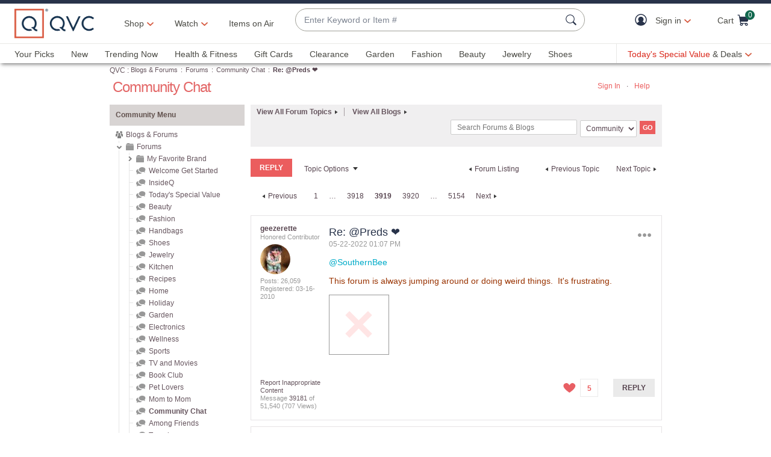

--- FILE ---
content_type: text/html;charset=UTF-8
request_url: https://community.qvc.com/t5/Community-Chat/Preds/m-p/7485369
body_size: 79924
content:
<!DOCTYPE html><html prefix="og: http://ogp.me/ns#" dir="ltr" lang="en" class="no-js">
	<head>
	
	<title>
	Re: @Preds ❤ - Page 3,919 - Blogs & Forums
</title>
	
	
	<meta http-equiv="X-UA-Compatible" content="IE=edge"/>
<script src="https://r.curalate.com/js/curalate-widget-client-all.prod.min.js" charset="utf-8"></script>


	
	
	
	<meta content="wrote: wrote: me has a ?? do ya pick the bbq up anwith your fingers to eat themeat offf?? me does..lol uh wants to know if she can have a carryout of" name="description"/><meta content="2026-01-16T18:26:03-08:00" itemprop="dateModified"/><meta content="text/html; charset=UTF-8" http-equiv="Content-Type"/><link href="https://community.qvc.com/t5/Community-Chat/Preds/td-p/5690249/page/3919" rel="canonical"/>
	<meta content="1410" property="og:image:width"/><meta content="https://community.qvc.com/t5/user/viewprofilepage/user-id/229716" property="article:author"/><meta content="https://community.qvc.com/t5/image/serverpage/image-id/264026i6BBDDD6E4D7C4BDE?v=v2" property="og:image"/><meta content="article" property="og:type"/><meta content="1154" property="og:image:height"/><meta content="https://community.qvc.com/t5/Community-Chat/Preds/td-p/5690249/page/3919" property="og:url"/><meta content="Community Chat" property="article:section"/><meta content=" wrote:    wrote:    me has a ?? do ya pick the bbq up anwith your fingers to eat themeat offf??  me does..lol   uh     wants to know if she can have a carryout of your dinner to me??:smileyvery-happy:           lubs ya!:heart:   : Well it was BBQ ribs and I am saying that is finger food and licking..." property="og:description"/><meta content="2022-05-23T11:45:00.663Z" property="article:published_time"/><meta content="2026-01-16T18:26:03-08:00" property="article:modified_time"/><meta content="Re: @Preds ❤" property="og:title"/>
	
	
		<link class="lia-link-navigation hidden live-links" title="topic Re: @Preds ❤ in Community Chat" type="application/rss+xml" rel="alternate" id="link" href="/ohcaz36659/rss/message?board.id=35&amp;message.id=1860640"></link>
	

	
	
	    
            	<link href="/skins/6688763/8b24a4a12c9dc0f08ddf1df1a2a1a7ab/qvc_community_main-e5d3bd17.css" rel="stylesheet" type="text/css"/>
            
	

	
	
	
	
<script type="text/javascript" src="/t5/scripts/EF7B13D9B64EB8BBD9C87DD3095E9284/lia-scripts-head-min.js"></script><script language="javascript" type="text/javascript">
<!--
LITHIUM.PrefetchData = {"Components":{},"commonResults":{}};
LITHIUM.DEBUG = false;
LITHIUM.CommunityJsonObject = {
  "Validation" : {
    "image.description" : {
      "min" : 0,
      "max" : 1000,
      "isoneof" : [ ],
      "type" : "string"
    },
    "tkb.toc_maximum_heading_level" : {
      "min" : 1,
      "max" : 6,
      "isoneof" : [ ],
      "type" : "integer"
    },
    "tkb.toc_heading_list_style" : {
      "min" : 0,
      "max" : 50,
      "isoneof" : [
        "disc",
        "circle",
        "square",
        "none"
      ],
      "type" : "string"
    },
    "blog.toc_maximum_heading_level" : {
      "min" : 1,
      "max" : 6,
      "isoneof" : [ ],
      "type" : "integer"
    },
    "tkb.toc_heading_indent" : {
      "min" : 5,
      "max" : 50,
      "isoneof" : [ ],
      "type" : "integer"
    },
    "blog.toc_heading_indent" : {
      "min" : 5,
      "max" : 50,
      "isoneof" : [ ],
      "type" : "integer"
    },
    "blog.toc_heading_list_style" : {
      "min" : 0,
      "max" : 50,
      "isoneof" : [
        "disc",
        "circle",
        "square",
        "none"
      ],
      "type" : "string"
    }
  },
  "User" : {
    "settings" : {
      "imageupload.legal_file_extensions" : "*.jpg;*.JPG;*.jpeg;*.JPEG;*.gif;*.GIF;*.png;*.PNG",
      "config.enable_avatar" : true,
      "integratedprofile.show_klout_score" : true,
      "layout.sort_view_by_last_post_date" : true,
      "layout.friendly_dates_enabled" : false,
      "profileplus.allow.anonymous.scorebox" : false,
      "tkb.message_sort_default" : "topicPublishDate",
      "layout.format_pattern_date" : "MM-dd-yyyy",
      "config.require_search_before_post" : "off",
      "isUserLinked" : false,
      "integratedprofile.cta_add_topics_dismissal_timestamp" : -1,
      "layout.message_body_image_max_size" : 1000,
      "profileplus.everyone" : false,
      "integratedprofile.cta_connect_wide_dismissal_timestamp" : -1,
      "blog.toc_maximum_heading_level" : "",
      "integratedprofile.hide_social_networks" : false,
      "blog.toc_heading_indent" : "",
      "contest.entries_per_page_num" : 20,
      "layout.messages_per_page_linear" : 30,
      "integratedprofile.cta_manage_topics_dismissal_timestamp" : -1,
      "profile.shared_profile_test_group" : false,
      "integratedprofile.cta_personalized_feed_dismissal_timestamp" : -1,
      "integratedprofile.curated_feed_size" : 10,
      "contest.one_kudo_per_contest" : false,
      "integratedprofile.enable_social_networks" : false,
      "integratedprofile.my_interests_dismissal_timestamp" : -1,
      "profile.language" : "en",
      "layout.friendly_dates_max_age_days" : 31,
      "layout.threading_order" : "thread_descending",
      "blog.toc_heading_list_style" : "disc",
      "useRecService" : false,
      "layout.module_welcome" : "<div id=\"divWelcomeText\">\r\n<h1> Welcome to the QVC Community! <\/h1>\r\n<p> Here you can connect with other customers about products, shows & so much more! Our <a href= https://www.qvc.com/content/information/qvc-community-standards.html>Community Standards for Participation<\/a> can help guide you as you engage in conversation. And if you need help, reach out to our Customer Service team via chat or by giving them a call at 888-345-5788 seven days a week from 7am\u20131am ET. \r\nFor more customer service information, visit our <a href= https://www.qvc.com/content/information/customer-service.html>Community Service FAQs<\/a><\/p>\r\n<p>Now, stay tuned.  We will be reaching out through our Blogs & Forums to learn how we can continue to grow, shape, and evolve the future of our communities at QVC with you.  <a href=\"/t5/Welcome-Get-Started/bd-p/getting_started\">Get started now<\/a><\/p>\r\n<\/div>",
      "imageupload.max_uploaded_images_per_upload" : 100,
      "imageupload.max_uploaded_images_per_user" : 5000,
      "integratedprofile.connect_mode" : "",
      "tkb.toc_maximum_heading_level" : "",
      "tkb.toc_heading_list_style" : "disc",
      "sharedprofile.show_hovercard_score" : true,
      "config.search_before_post_scope" : "community",
      "tkb.toc_heading_indent" : "",
      "p13n.cta.recommendations_feed_dismissal_timestamp" : -1,
      "imageupload.max_file_size" : 3072,
      "layout.show_batch_checkboxes" : false,
      "integratedprofile.cta_connect_slim_dismissal_timestamp" : -1
    },
    "isAnonymous" : true,
    "policies" : {
      "image-upload.process-and-remove-exif-metadata" : true
    },
    "registered" : false,
    "emailRef" : "",
    "id" : -1,
    "login" : "Anonymous"
  },
  "Server" : {
    "communityPrefix" : "/ohcaz36659",
    "nodeChangeTimeStamp" : 1768642333804,
    "tapestryPrefix" : "/t5",
    "deviceMode" : "DESKTOP",
    "responsiveDeviceMode" : "DESKTOP",
    "membershipChangeTimeStamp" : "0",
    "version" : "25.12",
    "branch" : "25.12-release",
    "showTextKeys" : false
  },
  "Config" : {
    "phase" : "prod",
    "integratedprofile.cta.reprompt.delay" : 30,
    "profileplus.tracking" : {
      "profileplus.tracking.enable" : false,
      "profileplus.tracking.click.enable" : false,
      "profileplus.tracking.impression.enable" : false
    },
    "app.revision" : "2512231126-s6f44f032fc-b18",
    "navigation.manager.community.structure.limit" : "1000"
  },
  "Activity" : {
    "Results" : [ ]
  },
  "NodeContainer" : {
    "viewHref" : "https://community.qvc.com/t5/Forums/ct-p/forums",
    "description" : "",
    "id" : "forums",
    "shortTitle" : "Forums",
    "title" : "Forums",
    "nodeType" : "category"
  },
  "Page" : {
    "skins" : [
      "qvc_community_main:desktop",
      "qvc_community_main",
      "qvc_skin",
      "mondrian",
      "base"
    ],
    "authUrls" : {
      "loginUrl" : "https://www.qvc.com/LogonForm?langId=-1&storeId=10251&catalogId=10151&communityURL=https%3A%2F%2Fcommunity.qvc.com%2Ft5%2FCommunity-Chat%2FPreds%2Fm-p%2F7485369",
      "loginUrlNotRegistered" : "https://www.qvc.com/LogonForm?langId=-1&storeId=10251&catalogId=10151&redirectreason=notregistered&communityURL=https%3A%2F%2Fcommunity.qvc.com%2Ft5%2FCommunity-Chat%2FPreds%2Fm-p%2F7485369",
      "loginUrlNotRegisteredDestTpl" : "https://www.qvc.com/LogonForm?langId=-1&storeId=10251&catalogId=10151&redirectreason=notregistered&communityURL=%7B%7BdestUrl%7D%7D"
    },
    "name" : "ForumTopicPage",
    "rtl" : false,
    "object" : {
      "viewHref" : "/t5/Community-Chat/Preds/td-p/5690249",
      "subject" : "@Preds ❤",
      "id" : 5690249,
      "page" : "ForumTopicPage",
      "type" : "Thread"
    }
  },
  "WebTracking" : {
    "Activities" : { },
    "path" : "Community:Blogs & Forums/Category:Forums/Board:Community Chat/Message:Re: @Preds ❤"
  },
  "Feedback" : {
    "targeted" : { }
  },
  "Seo" : {
    "markerEscaping" : {
      "pathElement" : {
        "prefix" : "@",
        "match" : "^[0-9][0-9]$"
      },
      "enabled" : false
    }
  },
  "TopLevelNode" : {
    "viewHref" : "https://community.qvc.com/",
    "description" : "",
    "id" : "ohcaz36659",
    "shortTitle" : "Blogs & Forums",
    "title" : "Blogs & Forums",
    "nodeType" : "Community"
  },
  "Community" : {
    "viewHref" : "https://community.qvc.com/",
    "integratedprofile.lang_code" : "en",
    "integratedprofile.country_code" : "US",
    "id" : "ohcaz36659",
    "shortTitle" : "Blogs & Forums",
    "title" : "Blogs & Forums"
  },
  "CoreNode" : {
    "conversationStyle" : "forum",
    "viewHref" : "https://community.qvc.com/t5/Community-Chat/bd-p/35",
    "settings" : { },
    "description" : "",
    "id" : "35",
    "shortTitle" : "Community Chat",
    "title" : "Community Chat",
    "nodeType" : "Board",
    "ancestors" : [
      {
        "viewHref" : "https://community.qvc.com/t5/Forums/ct-p/forums",
        "description" : "",
        "id" : "forums",
        "shortTitle" : "Forums",
        "title" : "Forums",
        "nodeType" : "category"
      },
      {
        "viewHref" : "https://community.qvc.com/",
        "description" : "",
        "id" : "ohcaz36659",
        "shortTitle" : "Blogs & Forums",
        "title" : "Blogs & Forums",
        "nodeType" : "Community"
      }
    ]
  }
};
LITHIUM.Components.RENDER_URL = "/t5/util/componentrenderpage/component-id/#{component-id}?render_behavior=raw";
LITHIUM.Components.ORIGINAL_PAGE_NAME = 'forums/ForumTopicPage';
LITHIUM.Components.ORIGINAL_PAGE_ID = 'ForumTopicPage';
LITHIUM.Components.ORIGINAL_PAGE_CONTEXT = '[base64].';
LITHIUM.Css = {
  "BASE_DEFERRED_IMAGE" : "lia-deferred-image",
  "BASE_BUTTON" : "lia-button",
  "BASE_SPOILER_CONTAINER" : "lia-spoiler-container",
  "BASE_TABS_INACTIVE" : "lia-tabs-inactive",
  "BASE_TABS_ACTIVE" : "lia-tabs-active",
  "BASE_AJAX_REMOVE_HIGHLIGHT" : "lia-ajax-remove-highlight",
  "BASE_FEEDBACK_SCROLL_TO" : "lia-feedback-scroll-to",
  "BASE_FORM_FIELD_VALIDATING" : "lia-form-field-validating",
  "BASE_FORM_ERROR_TEXT" : "lia-form-error-text",
  "BASE_FEEDBACK_INLINE_ALERT" : "lia-panel-feedback-inline-alert",
  "BASE_BUTTON_OVERLAY" : "lia-button-overlay",
  "BASE_TABS_STANDARD" : "lia-tabs-standard",
  "BASE_AJAX_INDETERMINATE_LOADER_BAR" : "lia-ajax-indeterminate-loader-bar",
  "BASE_AJAX_SUCCESS_HIGHLIGHT" : "lia-ajax-success-highlight",
  "BASE_CONTENT" : "lia-content",
  "BASE_JS_HIDDEN" : "lia-js-hidden",
  "BASE_AJAX_LOADER_CONTENT_OVERLAY" : "lia-ajax-loader-content-overlay",
  "BASE_FORM_FIELD_SUCCESS" : "lia-form-field-success",
  "BASE_FORM_WARNING_TEXT" : "lia-form-warning-text",
  "BASE_FORM_FIELDSET_CONTENT_WRAPPER" : "lia-form-fieldset-content-wrapper",
  "BASE_AJAX_LOADER_OVERLAY_TYPE" : "lia-ajax-overlay-loader",
  "BASE_FORM_FIELD_ERROR" : "lia-form-field-error",
  "BASE_SPOILER_CONTENT" : "lia-spoiler-content",
  "BASE_FORM_SUBMITTING" : "lia-form-submitting",
  "BASE_EFFECT_HIGHLIGHT_START" : "lia-effect-highlight-start",
  "BASE_FORM_FIELD_ERROR_NO_FOCUS" : "lia-form-field-error-no-focus",
  "BASE_EFFECT_HIGHLIGHT_END" : "lia-effect-highlight-end",
  "BASE_SPOILER_LINK" : "lia-spoiler-link",
  "FACEBOOK_LOGOUT" : "lia-component-users-action-logout",
  "BASE_DISABLED" : "lia-link-disabled",
  "FACEBOOK_SWITCH_USER" : "lia-component-admin-action-switch-user",
  "BASE_FORM_FIELD_WARNING" : "lia-form-field-warning",
  "BASE_AJAX_LOADER_FEEDBACK" : "lia-ajax-loader-feedback",
  "BASE_AJAX_LOADER_OVERLAY" : "lia-ajax-loader-overlay",
  "BASE_LAZY_LOAD" : "lia-lazy-load"
};
(function() { if (!window.LITHIUM_SPOILER_CRITICAL_LOADED) { window.LITHIUM_SPOILER_CRITICAL_LOADED = true; window.LITHIUM_SPOILER_CRITICAL_HANDLER = function(e) { if (!window.LITHIUM_SPOILER_CRITICAL_LOADED) return; if (e.target.classList.contains('lia-spoiler-link')) { var container = e.target.closest('.lia-spoiler-container'); if (container) { var content = container.querySelector('.lia-spoiler-content'); if (content) { if (e.target.classList.contains('open')) { content.style.display = 'none'; e.target.classList.remove('open'); } else { content.style.display = 'block'; e.target.classList.add('open'); } } e.preventDefault(); return false; } } }; document.addEventListener('click', window.LITHIUM_SPOILER_CRITICAL_HANDLER, true); } })();
LITHIUM.noConflict = true;
LITHIUM.useCheckOnline = false;
LITHIUM.RenderedScripts = [
  "jquery.clone-position-1.0.js",
  "MessageViewDisplay.js",
  "ResizeSensor.js",
  "Auth.js",
  "CoreNodeTree.js",
  "jquery.appear-1.1.1.js",
  "SearchForm.js",
  "jquery.ui.position.js",
  "jquery.css-data-1.0.js",
  "NoConflict.js",
  "UserNavigationCombine.js",
  "jquery.fileupload.js",
  "ElementMethods.js",
  "jquery.hoverIntent-r6.js",
  "jquery.function-utils-1.0.js",
  "Link.js",
  "jquery.ui.dialog.js",
  "jquery.iframe-shim-1.0.js",
  "jquery.ui.core.js",
  "jquery.tmpl-1.1.1.js",
  "AutoComplete.js",
  "Throttle.js",
  "AjaxFeedback.js",
  "jquery.json-2.6.0.js",
  "jquery.ajax-cache-response-1.0.js",
  "jquery.autocomplete.js",
  "Components.js",
  "ForceLithiumJQuery.js",
  "HelpIcon.js",
  "Lithium.js",
  "json2.js",
  "jquery.tools.tooltip-1.2.6.js",
  "Sandbox.js",
  "jquery.js",
  "InformationBox.js",
  "jquery.iframe-transport.js",
  "Video.js",
  "PolyfillsAll.js",
  "Events.js",
  "SearchAutoCompleteToggle.js",
  "MessageBodyDisplay.js",
  "Globals.js",
  "jquery.ui.mouse.js",
  "LiModernizr.js",
  "jquery.ui.draggable.js",
  "SpoilerToggle.js",
  "jquery.effects.slide.js",
  "Namespace.js",
  "ActiveCast3.js",
  "EarlyEventCapture.js",
  "PartialRenderProxy.js",
  "AjaxSupport.js",
  "Forms.js",
  "DropDownMenuVisibilityHandler.js",
  "Placeholder.js",
  "Tree.js",
  "Tooltip.js",
  "DeferredImages.js",
  "jquery.lithium-selector-extensions.js",
  "jquery.position-toggle-1.0.js",
  "ResizeImages.js",
  "jquery.ui.resizable.js",
  "jquery.placeholder-2.0.7.js",
  "DataHandler.js",
  "jquery.blockui.js",
  "DropDownMenu.js",
  "jquery.scrollTo.js",
  "Text.js",
  "jquery.ui.widget.js",
  "ElementQueries.js",
  "jquery.delayToggle-1.0.js",
  "jquery.effects.core.js",
  "Loader.js",
  "jquery.viewport-1.0.js",
  "Cache.js",
  "CustomEvent.js"
];// -->
</script><script type="text/javascript" src="/t5/scripts/D60EB96AE5FF670ED274F16ABB044ABD/lia-scripts-head-min.js"></script></head>
	<body class="lia-board lia-user-status-anonymous ForumTopicPage lia-body" id="lia-body">
	
	
	<div id="B40-192-6" class="ServiceNodeInfoHeader">
</div>
	
	
	
	

	<div class="lia-page">
		<center>
			
				<!-- fetched header -->
<meta charset="utf-8"/>
<meta name="viewport" content="width=device-width, initial-scale=1, maximum-scale=5, user-scalable=yes"/>


    <link rel="preconnect" href="//qvc.scene7.com"/>


    <link rel="preload" as="script" href="https://www.qvc.com/resources/61b03521c9d8294cf13445e53bc540d80faca36bcaa41"/><link rel="preload" href="https://www.qvc.com/etc.clientlibs/qvc-common/clientlibs/fonts/resources/tt-norms-medium.woff2" as="font" crossorigin="anonymous"/>

    <link rel="preload" href="https://www.qvc.com/etc.clientlibs/qvc-common/clientlibs/fonts/resources/tt-norms-bold.woff2" as="font" crossorigin="anonymous"/>


<link rel="shortcut icon" type="image/png" href="//qvc.scene7.com/is/image/QVC/pic/favicon/rebrand/favicon.png?fmt=png-alpha"/>
<link rel="icon" type="image/png" href="//qvc.scene7.com/is/image/QVC/pic/favicon/rebrand/favicon.png?fmt=png-alpha"/>
<link rel="apple-touch-icon" sizes="144x144" href="//qvc.scene7.com/is/image/QVC/pic/favicon/rebrand/apple-touch-icon-144x144.png?fmt=png-alpha"/>



<script>
	var quidDomain = ".qvc.com";
	var gdprCheck=function(c){var a=document.cookie,b=a.indexOf(" OPTOUTMULTI=");-1===b&&(b=a.indexOf("OPTOUTMULTI="));if(-1===b)return!1;b=a.indexOf("=",b)+1;var d=a.indexOf(";",b);-1==d&&(d=a.length);v=decodeURIComponent(a.substring(b,d));c=(new RegExp(c+":([^|]*)")).exec(v);return null!==c&&"1"===c[1]?!0:!1};
	!function(a){"object"==typeof exports&&"undefined"!=typeof module?module.exports=a():"function"==typeof define&&define.amd?define([],a):("undefined"!=typeof window?window:"undefined"!=typeof global?global:"undefined"!=typeof self?self:this).uuidv4=a()}(function(){return function(){return function k(c,f,e){function l(g,m){if(!f[g]){if(!c[g]){var h="function"==typeof require&&require;if(!m&&h)return h(g,!0);if(d)return d(g,!0);h=Error("Cannot find module '"+g+"'");throw h.code="MODULE_NOT_FOUND",h;
}h=f[g]={exports:{}};c[g][0].call(h.exports,function(d){return l(c[g][1][d]||d)},h,h.exports,k,c,f,e)}return f[g].exports}for(var d="function"==typeof require&&require,m=0;m<e.length;m++)l(e[m]);return l}}()({1:[function(a,c,f){var e=[];for(a=0;256>a;++a)e[a]=(a+256).toString(16).substr(1);c.exports=function(a,c){var d=c||0;return[e[a[d++]],e[a[d++]],e[a[d++]],e[a[d++]],"-",e[a[d++]],e[a[d++]],"-",e[a[d++]],e[a[d++]],"-",e[a[d++]],e[a[d++]],"-",e[a[d++]],e[a[d++]],e[a[d++]],e[a[d++]],e[a[d++]],e[a[d++]]].join("")}},
{}],2:[function(a,c,f){var e="undefined"!=typeof crypto&&crypto.getRandomValues&&crypto.getRandomValues.bind(crypto)||"undefined"!=typeof msCrypto&&"function"==typeof window.msCrypto.getRandomValues&&msCrypto.getRandomValues.bind(msCrypto);if(e){var k=new Uint8Array(16);c.exports=function(){return e(k),k}}else{var l=Array(16);c.exports=function(){for(var a,c=0;16>c;c++)0==(3&c)&&(a=4294967296*Math.random()),l[c]=a>>>((3&c)<<3)&255;return l}}},{}],3:[function(a,c,f){var e=a("./lib/rng"),k=a("./lib/bytesToUuid");
c.exports=function(a,c,f){f=c&&f||0;"string"==typeof a&&(c="binary"===a?Array(16):null,a=null);var d=(a=a||{}).random||(a.rng||e)();if(d[6]=15&d[6]|64,d[8]=63&d[8]|128,c)for(a=0;16>a;++a)c[f+a]=d[a];return c||k(d)}},{"./lib/bytesToUuid":1,"./lib/rng":2}]},{},[3])(3)});

var quid={name:"quid",canStore:"object"===typeof localStorage&&null!==localStorage,get:function(){document.cookie.match(/quid=/g)&&1<document.cookie.match(/quid=/g).length&&(quid.remove(quid.name),quid.remove(quid.name,"."+document.domain));var a=quid.getCookie(quid.name);"community.qvc.com"===document.domain&&quid.canStore&&localStorage.removeItem(quid.name);if(quid.canStore){var b=localStorage.getItem(quid.name);b!==a&&null!==b?(a=b,quid.set(quid.name,a)):null===b&&localStorage.setItem(quid.name,
a)}null===a&&(a=uuidv4(),quid.set(quid.name,a));return a},getCookie:function(a){var b=" "+document.cookie,c=" "+a+"=";a=b.indexOf(c);-1===a?b=null:(a+=c.length,c=b.indexOf(";",a),-1===c&&(c=b.length),b=decodeURIComponent(b.substring(a,c)));return b},remove:function(a,b){document.cookie=a+"=; expires=Thu, 01 Jan 1970 00:00:00 UTC; path=/; "+("string"===typeof b?" domain="+b:"")},set:function(a,b){b=b.replace("d_quid=","");var c=new Date;c.setDate(c.getDate()+1825);var d="string"===typeof quidDomain?
quidDomain:document.domain;document.cookie=a+"="+encodeURIComponent(b)+"; expires="+c.toUTCString()+"; domain="+d+"; path=/; samesite=lax; secure=true";quid.canStore&&localStorage.setItem(a,b)}};quid.get();
</script>

<script>
	try{window.performance.setResourceTimingBufferSize(400)}catch(e){}try{var _bttErrorListener=_bttErrorListener||function(b,c){var d=[],e=[];b.addEventListener&&b.addEventListener("error",function(a){"undefined"==typeof _bttErr?d.push(a):_bttErr.capture(a.message,a.filename,a.lineno,a.colno,a.error)});c.addEventListener&&c.addEventListener("securitypolicyviolation",function(a){"undefined"==typeof _bttErr?e.push([a.blockedURI,a.lineNumber,+new Date,a.sourceFile,a.disposition]):_bttErr.captSec(a.blockedURI,a.lineNumber,+new Date,a.sourceFile,a.disposition)});return{get:function(a){return"a"==a?d:e}}}(window,document)}catch(b){_bttErrorListener=void 0};
</script>









<script type="text/javascript">
    let qVars = {"ajax":{"productNoteByType":"/api/sales/presentation/v1/us/products/{0}/notes/{1}","getEmailAndSubscription":"/api/sales/presentation/v1/us/email-ids/{0}/subscriptions/{1}","submitCart":"/api/sales/presentation/v1/us/carts/{0}/submit","updateCVV":"/api/sales/presentation/v1/us/carts/{0}/paymentMethods/cvvToken","eQuickScreenPreApprovalStatus":"/api/sales/presentation/v1/us/carts/{0}/quickscreen/pre-approval-status","addVoucher":"/api/sales/presentation/v1/us/carts/{0}/vouchers","shareWish":"/api/sales/presentation/v1/us/users/{0}/collections/{1}/share","authTokenDel":"/bin/qvc/authTokenDel","addShipAddr":"/api/sales/presentation/v1/us/carts/{0}/shippingAddress","productList":"/api/sales/presentation/v3/us/products/list/{0}","specialFinancingEligibility":"/api/sales/presentation/v1/us/carts/{0}/special-financing-eligibility","orderTracking":"/api/sales/presentation/v1/us/users/{0}/orders/{1}/order-items/{2}/tracking","saveRefundMethod":"/api/sales/presentation/v1/us/carts/{0}/paymentMethods/refund","phoneUpdate":"/api/sales/presentation/v1/us/users/{0}/phoneNumbers","usersDefaultShippingAddress":"/api/sales/presentation/v1/us/users/{0}/shippingAddress/default","getCreditTerms":"/api/sales/presentation/v1/us/carts/{0}/creditTerms","updateBillingAddress":"/api/sales/presentation/v1/us/carts/{0}/billingAddress","pinUpdate":"/api/sales/presentation/v1/us/users/{0}/pin","modifySavedItem":"/api/sales/presentation/v1/us/carts/{0}/collections/saved-items/sku/{1}","userPaymentMethods":"/api/sales/presentation/v1/us/users/{0}/paymentMethods/","sweepstakes":"/api/sales/presentation/v1/us/subscriptions","addCreditCard":"/api/sales/presentation/v1/us/users/{0}/paymentMethods/creditCards","addNewUser":"/api/sales/presentation/v1/us/users","usersBillingAddress":"/api/sales/presentation/v1/us/users/{0}/billingAddress","marketingPreferencesRegistration":"/api/sales/presentation/v1/us/users/{0}/preferences","creditTerms":"/api/sales/presentation/v1/us/carts/{0}/creditTerms","product":"/api/sales/presentation/v3/us/products/{0}?response-depth=full","eQuickScreenUpdateUserAcceptance":"/api/sales/presentation/v1/us/carts/{0}/quickscreen/update-user-acceptance","appleGooglePayExpress":"/api/sales/presentation/v1/us/carts/{0}/express/confirmation","getUser":"/api/sales/presentation/v1/us/users/{0}","paymentMethods":"/api/sales/presentation/v1/us/carts/{0}/paymentMethods","deleteAllSavedItem":"/api/sales/presentation/v1/us/carts/{0}/collections/saved-items","ottDeviceLink":"/api/sales/presentation/v2/us/oauth2/deviceapproval?user_code={0}&user_oauth_approval={1}","openOrders":"/api/sales/presentation/v1/us/users/{0}/orders/open-payments","payPalExpress":"/api/sales/presentation/v1/us/carts/{0}/express","modifyCartItemSku":"/api/sales/presentation/v1/us/carts/{0}/items/{1}?index={2}","npoInitiation":"/api/sales/presentation/v1/us/carts/{0}/npo-initiation","modifyCartItem":"/api/sales/presentation/v1/us/carts/{0}/items/{1}","orderShippingOptions":"/api/sales/presentation/v1/us/users/{0}/orders/{1}/orderItems/{2}/shippingOptions","usersShippingAddress":"/api/sales/presentation/v1/us/users/{0}/shippingAddress/{1}","deleteVoucher":"/api/sales/presentation/v1/us/carts/{0}/vouchers/{1}","cartShippingOptions":"/api/sales/presentation/v1/us/carts/{0}/shippingOptions","cartAddExpress":"/api/sales/presentation/v1/us/carts/express/quote","deleteSavedItem":"/api/sales/presentation/v1/us/carts/{0}/collections/saved-items/{1}","deleteFromWish":"/api/sales/presentation/v1/us/users/{0}/collections/{1}/elements/{2}","productNotes":"/api/sales/presentation/v1/us/products/{0}/notes","orderReturnPreferences":"/api/sales/presentation/v1/us/users/{0}/returns/preferences","reminders":"/api/sales/presentation/v1/us/users/{0}/reminders/{1}","eQuickScreenApp":"/api/sales/presentation/v1/us/carts/{0}/quickscreen/qcard-application","expressQuote":"/api/sales/presentation/v1/us/carts/{0}/express/quote","updatePaymentMethod":"/api/sales/presentation/v1/us/users/{0}/paymentMethods/creditCards/{1}","profanities":"/api/sales/presentation/v1/us/utilities/profanities","usersAddShippingAddress":"/api/sales/presentation/v1/us/users/{0}/shippingAddress","orderTrackingNarvar":"https://tracking.narvar.com/tracking/qvc/{0}?tracking_numbers={1}&order_number={2}&sku={3}","emailUpdate":"/api/sales/presentation/v1/us/users/{0}/email-address","securityQuestionsSvc":"/api/sales/presentation/v1/us/users/{0}/securityQuestions","paymentOptions":"/api/sales/presentation/v1/us/carts/{0}/paymentMethods","updatePassword":"/api/sales/presentation/v1/us/users/{0}/password","createPassword":"/api/sales/presentation/v1/us/users/{0}/identities","emailForm":{"questions":"/api/sales/presentation/v1/us/email/cs/site","suggestions":"/api/sales/presentation/v1/us/email/cs/suggestions","account":"/api/sales/presentation/v1/us/email/cs/account","orders":"/api/sales/presentation/v1/us/email/cs/order","product":"/api/sales/presentation/v1/us/email/cs/product","programming":"/api/sales/presentation/v1/us/email/cs/programming","deliveries":"/api/sales/presentation/v1/us/email/cs/deliveries","returns":"/api/sales/presentation/v1/us/email/cs/returns"}},"feature":{"npoFlow":true,"seeSimilarButtonEnabled":true,"orderReviewQuantitySelect":true,"easyPayToggleFeature":true,"disablePaymentOffers":false,"localizedPromoCodeMessaging":false,"enableCIAMAuthentication":false,"buttonBarEnabled":true,"custPreferenceForEZPay":false,"paymentBillingOptionCombination":false,"disableCVV":true,"hasQvcUuid":true,"applePayActive":false,"usPrivacyConsent":false,"enableEquickscreenPhaseTwo":false,"twoStepSignInOverlayFlag":false,"savedItemsOffCanvasEnabled":true,"shouldShowUpsellOnCartPage":true,"forgotPinShowEmailField":false,"paymentShowUpdateLink":true,"adobeAnalyticsSPEnabled":true,"keepAbandonedItems":false,"enableConstructorTypeahead":true,"easyPayOptionFeature":false,"paypal":true,"enableBackgroundPatch":true,"applePayCheckout":false,"downtimeCommunication":true,"enableAddressStandardization":false,"combinedPaymentBillingOptions":false,"enableRecentSearch":true,"showLoadMoreSavedItems":false,"cartMergeOutsideCheckout":true,"noPayMethodShowOptions":true,"productImgAspect":"88.9","addToCartOffCanvasSidebarPdpCarousels":false,"enableEDD":false,"showOptimizeCartHeader":true,"qCardSavingsEnabled":true,"addToCartOffCanvasSidebarCart":true,"addToCartOffCanvasSidebarIroa":true,"displayPaymentOffers":true,"addToCartOffCanvasSidebarPdp":false,"googlePayActive":false,"speedbuyOverlay":true,"showZipSecurityAns":true,"isCiamLogin":false,"addToCartOffCanvasSidebarShopLive":false,"enableUpdatedCommunicationPrefs":false,"bvConversations":true,"constructorFullyLive":true,"removeNewCustToken":true,"pdpTitleInPriceBlock":true,"addressThree":false,"noPwdCheckoutFlow":false,"nameAndDateOnIroa":true,"enableShowHidePwdButton":true,"sizeGuide":true,"showStreetName":false,"newsletterReOptInActiveOrderConfirmation":false,"isCiamFullReg":false,"orderStatusDisplaySubFilter":true,"googlePayMockUSAddresses":"{}","buyAgainCarousel":false,"callInitiateCart":false,"nicknameService":true,"enableConstructorSearch":true,"showTilaOverlay":true,"redirPaySelPage":true,"newsletterReOptInActive":true,"verifiedPurchaser":true,"omsPromotionsActive":true,"getSavedItemsAndStore":false,"userAttributes":true,"plpEZInstallment":true,"displayCustomBadgesInPLP":true,"writeReviewMessage":false,"googlePayCheckout":false,"seeSimilarButtonWishlistEnabled":true,"paymentConflictAutoOverride":true,"pagination":false,"removeNewCustSignInFromExistingCustCheckout":true,"plccHsnZulily":false,"narvarReturns":false,"easypayEnableApplePay":false,"enableCollectionPersonalization":false,"updateOrderReviewHeaders":true,"enableCartSidebar":true,"usePaymentData":true,"enableBrowsePersonalization":false,"openOrdersEnabled":true,"keywordSearch":true,"disableExpiredPayMethod":true,"enableOmsReservation":true},"format":{"sizeDefaultCommerce":"000","imageUrlPrefixGlobal":"//qvc.scene7.com/is/image/QVC/","colorDefaultAjax":"000","countryCode":"us","expDate":"MM/yy","addressFormat":"<p class=\"alertDisplayText\">{1}</p> {2} <p>{3}, {4}</p> <p class=\"postalCode\">{5}</p>","swatchImageSuffix":"$pdpswatch$","protocol":"https","expirationDateRegEx":"(?:0[1-9]|1[0-2])\\ / \\d{2}","updateFilterSortAndSearchHeader":true,"xAppCode":"QVC","zipFormat":"00000-0000","sizeDefaultAjax":"000","dob":"m0/d0/y000","host":"www.qvc.com","time":"h:MM TT","mPdpThumb":"$aempdthumb75px$","phone":"(000) 000-0000","apiHostName":"api.qvc.com","seoHomeTitle":"- QVC.com","expDateField":"00 / 00","currency":"${0}.{1}","zipFormatCA":"S0S 0S0","colorDefaultCommerce":"000","productNumber":"^(([a-zA-Z]\\d{2,6})|(([eE][nN])\\d{2,5}))$","currencyCode":"USD","writeReviewDaysCount":"7","xAppVer":"1.0","tsvPriceCodesForBadge":["TSV","TSA","TES","TEA","TPS","TPA"],"orderNumber":"\\d{1,10}","postalCode":"00000-0000"},"cartAjax":{"speedbuy":"/api/sales/presentation/v1/us/carts/{0}/speedbuy","initiateCart":"/api/sales/presentation/v1/us/carts/{0}/initiate","addToCart":"/api/sales/presentation/v1/us/carts/{0}/items/{1}","mergeCartOutsideCheckout":"/api/sales/presentation/v1/us/carts/{0}/customer/{1}","inventoryReservation":"/api/sales/presentation/v1/us/carts/{0}/inventory-reservation","mergeCart":"/api/sales/presentation/v1/us/carts/{0}/merge/{1}","retrieveCartIfMatch":"/api/sales/presentation/v1/us/carts/{0}"},"thirdparty":{"googlePayApiVersion":"2","appleMerchantId":"merchant.com.qvc.apple.pay","googlePayEnvironment":"PRODUCTION","productList":"/api/sales/presentation/v3/us/products/list/{0}","applePayPaymentTiming":"deferred","googlePayVersion":"2","applePayLabel":"QVC Inc.","googlePayTotalPriceLabel":"Order Total","criteoPlacementsUrl":"/api/thirdparty/data/","googlePayApiVersionMinor":"0","googleMerchantId":"BCR2DN7TRCR4N3SS","applePayPaymentDescription":"Deferred payment","applePayShippingType":"shipping","applePayManagementURL":"https://78a38ccaf05bf3.lhr.life/update-payment","nextGenClientLib":"https://cdn.prod.ngd.qrg.tech/web-bundles/nextgen.js","canvasShippingAddressKey":"CW59-CG95-YF88-XP28","applePayPaymentType":"final"},"reviewsAjax":{"nicknameToken":"/api/sales/presentation/v1/us/users/{0}/tokens/nickname","reviewsMonitor":"/api/product/v1/US/reviews-monitor/create","reviewsToken":"/api/sales/presentation/v1/us/users/{0}/tokens/reviews","nickname":"/api/sales/presentation/v1/us/users/{0}/nickname"},"globalAjax":{"constructorCreateUrl":"/api/search/hierarchy/v1/us/group/createCioUrls?url={0}","logoff":"/bin/qvc/logoff","emailAddress":"/api/sales/presentation/v1/us/users/{0}/email-address","customerPreference":"/api/sales/presentation/v1/us/users/{0}/preferences/billing","customerIdentity":"/api/sales/presentation/v1/us/users/identity/status","authHandler":"/checkout/j_security_check","videoSearch":"/api/sales/broadcasting/v1/us/videos/media-id/{0}","userAttributes":"/api/sales/presentation/v1/us/users/{0}/attributes","getSavedItems":"/api/sales/presentation/v1/us/carts/{0}/collections/saved-items","emailOptIn":"/api/sales/marketing/v1/us/qvc/internal/capture-preferences/email","orderStatus":"/api/sales/presentation/v1/us/users/{0}/orders","privacyConsent":"/api/sales/presentation/v1/us/users/preferences/privacy-consent","emailSignup":"/api/sales/presentation/v1/us/email/signup","getSavedItemsSize":"20"},"wishUrl":{"wishReplaySignIn":"/myaccount/login.html?resource=/content/qvc-commerce-us/en/myaccount/reg/ajax-replay.html","replay":"/myaccount/reg/ajax-replay.html","wishDefault":"/myaccount/my-account.html","wish":"/myaccount/reg/wishlist.html"},"badges":{"tsvCodes":["TSV","TSA"],"lpsCodes":["LPS"],"pctOffPriceCodes":["CS","CP","CPQ","CPL","CPS","CSJ","LTS","SPB","SPJ","SPR","SPT","CP1","CP2","CP3","EVL","LC","SFP","LPS"],"salePriceCodes":["SPT","SFP","SPJ","SPR","CP1","CP2","CP3","CS","LTS","CPQ","CP","LC","CPD","CPS","OCP","SMD","SPC","FMD","CSC","CSJ","EVL","FP"],"tsvPostsaleCodes":["TES","TEA"],"freeShippingActive":false,"todaysBonusBuyCodes":["TBB","TBA"],"tsvPresaleCodes":["TPS","TPA"],"anniversaryPriceCodes":[],"saleSpotLightCodes":["SPT"],"bigDealCodes":["BIG","BIA"],"spbCodes":["SPB"]},"overlay":{"qsfOfferFixed":"/info/popups/checkout/qsf-offer-fixed.content-main.html","openCvvOverlay":true,"editPaymentMethod":"/info/popups/pay/edit-payment-method.{0}.html","paymentConflict":"/info/popups/checkout/payment-conflict.{0}.html","myAccountUnsubscribeAll":"/info/popups/myaccount/unsubscribe-all-overlay.html","confirmationOverlayPath":"/info/popups/myaccount/confirmation-overlay.html","partial":"/info/popups/checkout/partial-allocation.{0}.html","editShipAddress":"/info/popups/checkout/edit-shipping-address.html","qsfOfferStandIn":"/info/popups/checkout/qsf-offer-standin.content-main.html","ad":"/info/popups/checkout/auto-delivery.{0}.html","ao":"/info/popups/checkout/advanced-order-confirmation.html","nickname":"/info/popups/myaccount/create-nickname-overlay.html","error":"/info/popups/checkout/generic-error.html","qsfOfferVariable":"/info/popups/checkout/qsf-offer-variable.content-main.html","waitlist":"/info/popups/checkout/waitlist-confirmation.body.html","unableToShip":"/info/popups/checkout/unable-to-ship-overlay.{0}.html","myAccountLogin":"/info/popups/myaccount/login-overlay.html","speedbuyError":"/info/popups/checkout/speedbuy-error.html","openAoOverlay":false,"tilaDisclosure":"/info/popups/checkout/tila-disclosure-overlay.content-main.html","editMyShipAddress":"/info/popups/myaccount/edit-shipping-address-overlay.html","protectionPlans":"/info/popups/checkout/protection-plans.body.html"},"cartUrl":{"speedbuy":"/checkout/login.speedbuy.html","paymentBillingOptions":"/checkout/{0}/payment-billing-options.html","eQuickscreenPath":"/bin/qvc/applyForQCard","persTemplatePath":"/checkout/pers-template.{0}.html?sku={1}&index={2}","cart":"/checkout/cart.html","productEditSpeedBuy":"/product.edit.speedbuy.{0}.html","orderReview":"/checkout/{0}/order-review.html","productEditAddToCart":"/product.edit.{0}.html","orderConfirm":"/checkout/{0}/order-confirmation.html","paymentOptions":"/checkout/{0}/payment-options.html"},"wishAjax":{"addToWish":"/api/sales/presentation/v1/us/users/{0}/collections/{1}/elements","editWishItem":"/api/sales/presentation/v1/us/users/{0}/collections/{1}/elements/{2}","collections":"/api/sales/presentation/v1/us/users/{0}/collections?subType=WISHLIST"},"reviewsUrl":{"writeReviewContainer":"/myaccount/reg/write-review-conversations.html","writeReview":"/myaccount/reg/write-review.{0}.html"},"signIn":{"accountLockedGeneric":"/myaccount/account-locked.{0}.html","twoStepSignInOverlayPath":"/info/popups/myaccount/login-overlay.twostep.html","dqNotificationGeneric":"/myaccount/dq-notification.html","dqNotification":"/checkout/dq-notification.html","accountLocked":"/checkout/account-locked.{0}.html","passwordMinLength":"8","myAccountCreateAccount":"/myaccount/create-account.html","forgotPassword":"/myaccount/password/forgot.html","forgotPasswordMyAccount":"/myaccount/password/forgot.ma.html","createCart":"/api/sales/presentation/v1/us/carts","accountLockedOTT":"/ott/account-locked.{0}.html","createPassword":"/info/popups/myaccount/create-password-overlay.html"},"url":{"createSecurityQuestions":"/myaccount/reg/create-security-questions.html","checkoutLogin":"/checkout/login.html","ottDeviceLinkConfirm":"/ott/{0}/deviceLinkingConfirm.html","community":"https://community.qvc.com","ciamCheckoutLogin":"/checkout/login.html","yourInformation":"/checkout/your-information.html","npoNoPwdForgotPassword":"/myaccount/password/forgot.npoNoPw.html","orderStatusMa":"/myaccount/reg/order/order-status.html","cartSidebarUrl":"/checkout/cart.mini.html","orderPaymentMethod":"/myaccount/reg/order/update/payment-method.html?orderId={0}","ottLogin":"/ott/login.html","ottDeviceLinkUrl":"/ott/device-link.html","ottCreateAccountUrl":"/ott/create-account.html","reminderURL":"/myaccount/reg/show-reminders.html?reminder=new","userPreferences":"/myaccount/reg/user-preferences.html","myAccountUrl":"/myaccount/my-account.html","eQuickScreenApplication":"/checkout/equickscreen-app.html","cartSidebarPages":["home","product","shoplive","tv-program-guide","myaccount-landing","myaccount-order-status","myaccount-account-settings","myaccount-payment-methods","myaccount-shipping-addresses","myaccount-show-reminders","myaccount-user-preferences","order-detail"],"openOrders":"/info/popups/myaccount/open-orders-overlay.html","addShippingAddress":"/info/popups/checkout/add-shipping-address.html","forcedResetPassword":"/myaccount/password/reset.forced.html","myAccountLogin":"/myaccount/login.html","privacyStatement":"https://www.qvc.com/content/information/privacy-statement.html","npoPwdSignIn":"/checkout/login.npoPw.html","myAccountSettings":"/myaccount/reg/account-settings.html","shippingOptions":"/checkout/{0}/shipping-options.html","shipToUrl":"/checkout/{0}/ship-to.html","orderDetail":"/myaccount/reg/order/order-detail.html?orderId={0}&orderLine={1}","paymentOffers":"/checkout/{0}/payment-offers.html","homepageUrl":"https://www.qvc.com","defaultHomepage":"/content/qvc-commerce-us/en","ciamMyInfoUrl":"/myaccount/reg/my-info.html","ciamCreateAccount":"/checkout/create-account.html","orderReview":"/checkout/{0}/order-review.html","orderStatus":"/myaccount/reg/order/order-status.html"}};
    qVars.page = "header";
    qVars.pageType = "Third Party Masthead";
    qVars.locale = "en_us";
    qVars.clientLibs = "";
    qVars.clickEvent = 'ontouchend' in document ? 'touchend' : 'click';
    qVars.optOut = false;
    qVars.editDisabled = true;
    qVars.cookie = {
        expirationDefault: 1825,
        nicknameCookie: "bvqann",
        recentItemsCookie: "",
        recentItemsCookieMaxLen: 0,
        recentItemsSep: "",
        cartQtyExp: 43200,
        inventoryReservationExpiration: 60,
        userEmailExp: 365
    };
    let i18nMap = {"No suggestions available":"No suggestions available","{0} suggestion available":"{0} suggestion available","{0} suggestions available":"{0} suggestions available"},
    i18nMapMsg = {},
    qMsgStorage = {
        success: {
            general: {
                serviceSuccess: "Your request was submitted successfully."
            },
            easypayPreference: {
                successMsg: "You have successfully updated your preference."
            }
        },
        err: {
            general: {
                callCallcenter: "We are sorry, please call to our call center.",
                formError: "Please review the error(s) below.",
                genericServiceError: "Hmm, something went wrong. Please try again later.",
                invalidCharForm: "The form includes forbidden character. Please remove it and try again.",
                noRadioSelection: "Please make a selection below.",
                paymentDecline: "Hmm, something went wrong. Please try again or use a different checkout option.",
                profanityError: "We\x27re sorry, but you\x27re going to have to say that more nicely.",
                serviceError: "Hmm, something went wrong. Try again, or contact Customer Service at 888\u002D345\u002D5788.",
                serviceErrorAlt: "Oops, something went wrong! Please try again, or contact our Customer Care team on 888\u002D345\u002D5788.",
                genericExpessServiceError: "Hmm, something went wrong. Please try again or use a different checkout option."
            },
            addToCart: {
                cartCantBeUpdated: "We\x27re sorry. This item can\x27t be updated at this time.",
                cartItemLimitExceeded: "{0} ({1}) has a limited purchase quantity of {2}.",
                cartMerged: "You have additional items in your cart from a previous visit.",
                dollarLimitExceeded: "We are only able to process orders that total less than $25000. Please complete your current order and place a separate order for any additional items, or contact our Customer Service Department at 888\u002D345\u002D5788.",
                itemNoLongerAvailable: "Just missed it! This item is Sold Out",
                lineItemLimitExceeded: "The shopping cart is limited to only 9 items. Please complete your current order and place a separate order for any additional items.",
                orderLimitProductInCart: "Sorry we cannot proceed checkout process because an order limit item you already purchased is in the cart.",
                duplicateProduct: "You have the same item in your cart. To place an order or change quantity, please use the cart.",
                persTemplateConfirm: "This field is required in order to continue.",
                sameSkuInCart: "Sorry. Products with the same item number, color and size cannot be added to the shopping cart.",
                updatedCart: "Your cart has been updated to reflect current item availability.",
                cartItemLimitAdded: "We\x27re sorry. We can\x27t add any more of this item to the cart."
            }
        },
        info: {
            privacy: {
                honoringOptOut: "We are honoring your opt\u002Dout of Sell and Share. If you are not signed in, please sign in or create an account if you wish to save your preference for future visits."
            }
        }
    };
</script>
<script type="text/javascript">
    qMsgStorage = {
        success: {
            general: qMsgStorage.success.general,
            autoDelivery: {
                plan: "Your plan has been successfully changed.",
                ship: "Your shipment has been successfully changed.",
                planCancel: "All future shipments of this order have been successfully canceled."
            },
            cartItem: {
                modifyCartItem: "Updated Quantity and S\x26H",
                modifyCartItemNon2MH: "Updated Quantity for non 2MH",
                modifyCartItemSku: "Item successfully updated."
            },
            easypayPreference: {
                successMsg: "You have successfully updated your preference."
            },
            emailUnsubscribe: {
                unsubscribeAll: "You have been successfully unsubscribed from all emails. Please allow up to 10 business days for any changes to take effect.",
                optOut: "You have been successfully opted out. Please allow up to 10 business days for any changes to take effect."
            },
            myAccLanding: {
                emailAndPwConfigured: "Successfully configured email address and password."
            },
            myInfo: {
                updated: "You have successfully updated your {0}."
            },
            orderDetail: {
                convert: "Your order has been successfully changed.",
                ezpayment: "You have successfully submitted your payment.",
                ezpaymentmethod: "Your payment information has been successfully updated.",
                requestPackslip: "Packslip Reprint Requested"
            },
            orderReview: {
                checkOrMoney: "Check\/Money Order is your selected payment method",
                billingAddressUpdate: "Success! You have updated your Billing Address.",
                shippingAddressUpdate: "Success! You have updated your Shipping Address.",
                addFiscalCode: "The fiscal code has been successfully added. It will only be saved upon you submit the order."
            },
            orderUpdates: {
                cancelOrder: "Your order number {0} has been cancelled and you will not be billed for it.",
                cancelOrderItem: "Your order for item {0} {1} of order number {2} has been canceled and you will not be billed for it.",
                cancelOrderUnConfirmed: "Because our orders are processed quickly, we\x27re unable to confirm the cancellation of order {0}. Please check Order Status for updates or call us at 888\u002D345\u002D5788 for assistance."
            },
            preferencesOptOut: {
                optOutSuccessful: "We\x27re sorry you\x27ve decided you don\x27t fancy hearing from us right now. Remember, if you change your mind, you can always log back into your account and update your preferences, so you know you\x27re not missing out!"
            },
            promoCode: {
                inlineVoucherRedeemed: "{0} promo code applied to your order.",
                voucherRedeemed: "Promo code {0} was successfully applied.",
                voucherDeleted: "{0} has been removed.",
                paymentOfferUnavailable: "Your Easy Pay offer is not available at this time due to the addition of a promotional code. Your billing option selection has been set to single pay installment."
            },
            paymentMethod: {
                paymentUpdate: "Your payment has been updated.",
                expDateUpdated: "You have updated your expiration date for your {0} card ending in {1}.",
                expDateUpdatedOM: "The expiration date for your {0} ending in {1} has been successfully updated.",
                qcardAdded: "Your credit card was successfully added!",
                paymentOffersAvailable: "You now have more Billing Options available.",
                creditCardUpdate: "You have successfully updated your credit card.",
                addDirectDebit: "Successfully added a direct debit",
                addNewCard: "You have successfully added your new {0} ending in {1}.",
                coAddNewCard: "Successfully added {0} **** {1}",
                addNewIban: "Successfully added DD",
                cardRemoved: "You have removed your {0} card ending in {1} from your account.",
                updateSecurityCode: "Security Code has been updated.",
                giftCardAdded: "Gift Card Applied (as QVC Credit)",
                openOrders: "Your payment method has been updated on the selected open orders, including Easy Pay, Auto\u002DDelivery, Advance Order, and Waitlist. Please allow a few hours to process any past due payments and update your account.",
                openOrdersUpdate: "Any open orders associated with this payment method, including Easy Pay, Auto\u002DDelivery, Waitlist, and Advance Orders will be updated as well. Please allow a few hours for processing and account updates."
            },
            paymentOffers: {
                offersUpdate: "Success! You have updated your Billing Option.",
                singlePayOffersWithCredits: "QVC credits have been applied and cover your Order Total in one single payment. No remaining balance will be required."
            },
            refundBank: {
                refundBankAdd: "You successfully added bank information."
            },
            contactless: {
                contactlessSelected: "You have successfully updated contactless option."
            },
            shippingOptions: {
                shippingOptionUpdate: "Success! You have updated your Shipping Option.",
                deliveryOptionUpdate: "Your order has been successfully changed.",
            },
            shippingAddress: {
                shippingUpdate: "Your order has been successfully changed.",
                shippingAddressAdd: "Your address has been added.",
                shippingAddressDeleted: "Shipping address has been deleted"
            },
            userPreferences: {
                reset: "Your email preferences have been reset.",
                saved: "Your preferences have been saved."
            },
            wishlist: {
                addToWishlist: "Added to your Wishlist, {0}."
            },
            writeAnswer: {
                answerWritten: "Post has been completed. Thank you."
            },
            writeReview: {
                reviewGiven: "You successfully wrote a review. Thank you."
            },
            writeQuestion: {
                questionWritten: "Post has been completed. Thank you."
            }
        },
        err: {
            general: qMsgStorage.err.general,
            address: {
                ambiguous: "Please answer all required fields highlighted in red below.",
                invalidAddress: "Please check your entire shipping address to verify it is correct.",
                invalidStreetName: "Please verify your street name.",
                invalidStreetNumber: "Please verify your house\/ PO Box number",
                invalidCityLong: "Please verify your city\/state and zip code.",
                invalidZip: "Please verify your Zip code.",
                invalidData: "Please check your entered address data.",
                invalidAddressLineOne: "There is a problem with the Street Address you entered. Please check and re\u002Denter.",
                invalidAddressLineTwo: "There is a problem with the Apt, suite, floor, etc. you entered. Please check and re\u002Denter.",
                invalidAddressExtension: "Invalid address extension",
                invalidCity: "There is a problem with the city you entered. Please check and re\u002Denter.",
                invalidZipCode: "There is a problem with the Zip code you entered. Please check and re\u002Denter.",
                invalidShippingCountry: "We do not ship to Canada.",
                validationDowntime: "We\x27re sorry we need additional information. Please review the error(s) below.",
                invalidDataForCod: "Only home or work address are valid options for Cash on Delivery",
                invalidDataForCodAndEmployee: "Only home address is the valid option for Cash on Delivery",
                invalidPhoneNbr: "Invalid Phone Number",
                verifyAddress: "Please check your entire address to verify it is correct.",
                nonUSAddress: "Please provide a shipping address within the United States."
            },
            refundBank: {
                invalidId: "Combination of Bank ID and Branch ID input incorrect",
                validationDowntime: "We\x27re sorry we need additional information. Please review the error(s) below.",
                duplicateRecord: "Same account already saved in the page"
            },
            contactless: {
                noSelectedOption: "Please set the contactless option.",
                serviceError: "Sorry, you have failed to update contactless delivery. Please try again later."
            },
            addToCart: qMsgStorage.err.addToCart,
            createAccount: {
                accountAlreadyExists: "Customer account with this data already exists. To register in your existing customer account, please click here: <a href=\x27\/myaccount\/login.html\x27>sign in<\/a>. If you have any questions, our customer service will be happy to help: 888\u002D345\u002D5788.",
                coAccountAlreadyExists: "Customer account with this data already exists. To register in your existing customer account, please click here: <a href=\x27\/checkout\/login.html\x27>log in<\/a>. If you have any questions, our customer service will be happy to help: 888\u002D345\u002D5788.",
                duplicateCustomer: "Duplicate customer and phone number already used",
                alreadyRegisteredContactCenter: "You may have already registered as a member. Please contact our contact center",
                ecnnNotVailable: "We are sorry, you cannot use this service. Please call to our call center.",
                generic: "Hmm, something went wrong. Try again, or contact Customer Service at 888\u002D345\u002D5788.",
                recordsNotMatched: "The information you input does not match our record.",
                userAlreadyExists: "You have already registered. Please click the return button to login."
            },

            login: {
                blockedAuthentication: "Hmm. Unfortunately, we were unable to access your information. Please try again, or contact customer service at 888\u002D345\u002D5788 for further assistance.",
                failedAuthentication: "Hmm. The information entered does not match our records. Please try again, or call us at 888\u002D345\u002D5788 for further assistance.",
                acctLockedLoginAttempts: "We\x27re sorry, but for your security, this account has been locked. We\x27ve sent you an email to reset your password. If you don\x27t see it, please check your spam or junk folder.",
                acctLockedCVV: "We\x27re sorry, for your security, this account has been locked after too many incorrect attempts to enter your payment correctly. To unlock your account please call Customer Service at 888\u002D345\u002D5788 for assistance.",
                acctLockedSecAttempts: "We\x27re sorry, this account has been locked after too many incorrect attempts to provide the answer to your security question. To unlock your account please call Customer Service at 888\u002D345\u002D5788 for assistance.",
                acctLockedOther: "We\x27re sorry, for your security, this account has been locked. To unlock your account please call Customer Service at 888\u002D345\u002D5788 for assistance.",
                emailInvalidSyntax: "Something\x27s not quite right. Please take a look at your email address again and re\u002Denter.",
                contactCS: "We\x27re sorry, the system encountered an error processing this request. Please try again later, or contact Customer Service at 888\u002D345\u002D5788 for more information.",
                npoMismatch: "The information you provided does not match your QVC account. For your security, a password is required. If you don\x27t remember your password, you may <a href=\/myaccount\/password\/forgot.npoPw.html>reset<\/a> or contact Customer Service at 888\u002D345\u002D5788.",
                sessionTimedOut: "Please retry."
            },
            forgotPassword: {
                badRequest: "Bad request",
                emailSending: "Sorry! We were unable to send you an email to reset password, please submit your request again in 5 minutes.",
                incorrectSecurityAnswer: "We\x27re sorry, the answer you provided is not correct. Please try again.",
                invalidCustomerData: "Hmm, something went wrong. Try again, or contact Customer Service at 888\u002D345\u002D5788.",
                invalidToken: "The password has been reset once from the URL, so it is no longer usable. Please try again in forgot password page or please contact Customer Service.",
                maxAttemptsReached: "We\x27re sorry, this account has been locked after too many incorrect attempts to provide the answer to your security question. To unlock your account please call Customer Service at 888\u002D345\u002D5788 for assistance.",
                npoMismatch: "The address and\/or payment information you\x27ve provided does not match what we have on file. Please answer the security question below and we\x27ll send you an email to reset your password. For further assistance or if you would like to speak to a Customer Service Representative, please call 888\u002D345\u002D5788."
            },
            yourInformation: {
                emailAlreadyExists: "Sorry, an account already exists with this email address. If you are an existing customer, please <a href=\x27\/myaccount\/login.html\x27>sign in<\/a>. Otherwise, please use a different email.",
                coEmailAlreadyExists: "Sorry, an account already exists with this email address. If you are an existing customer, please <a href=\x27\/checkout\/login.html\x27>sign in<\/a>. Otherwise, please use a different email.",
                invalidUserData: "Please check your name and email address",
                duplicateAccount: "Already registered, try login <a href=\x27\/myaccount\/login.html\x27>click here<\/a>. Forgot password, try <a href=\x27\/myaccount\/password\/forgot.html\x27>click here<\/a>."
            },
            myInfo: {
                updateFailed: "Sorry, an error occurred while updating your {0}. Please try again later."
            },
            promoCode: {
                notEligible: "You are not eligible for the promo code {0}.",
                notEligibleUniqodo: "The voucher has been removed because one or more conditions for its application were not met.",
                employee: "Employees are not eligible to use this promo code.",
                previouslyUsed: "The promo code has already been used.",
                invalidVoucher: "{0} is an invalid code.",
                couponExpired : "Coupon_Expired",
				couponNotAvailable : "Coupon_Not_Available",
				couponAmountExceeded : "Coupon_Amount_Exceeded",
				couponUsage : "Entered_Coupon_Usage",
                couponTermsInvalid : "Coupon_Terms_Invalid",
				couponSpendLimit : "Coupon_Spend_Limit",
				couponValidation : "Coupon_Not_Valid",
				couponAlreadyUsed : "Coupon_Already_Used",
                minAmount: "You have not met the minimum {0} cart total to use this promo code.",
                generic: "Hmm, something went wrong. We\x27re unable to apply {0} at this time."
            },
            orderReview: {
                selectPaymentMethod: "A valid payment method is required. Please <a href=\/checkout\/reg\/payment\u002Doptions.html>select a payment method<\/a> to complete your order.",
                paymentAuthorization: "Your payment method was declined. Please enter a different payment method, or contact Customer Service at 888\u002D345\u002D5788.",
                acceptTerms: "Terms and conditions must be accepted in order to apply Qcard Special Financing™",
                accountSuspended: "We\x27re sorry, for your security, this account has been locked. To unlock your account please call Customer Service at 888\u002D345\u002D5788 for assistance.",
                shippingRestriction: "Uh\u002Doh! This item {0} cannot be delivered to the provided address. This may be due to a shipping restriction or the inability to service that area. Please enter an alternate shipping address. You may also contact Customer Service or QVC Live Help, for further assistance.",
                maxUpdatesReached: "Sorry, we\x27re unable to update your order. Please contact Customer Service at 888\u002D345\u002D5788.",
                refreshTitle: "We\x27ve detected some changes",
                refreshMsg: "Please allow us to apply your updates.",
                fiscalCodeInvalid: "The fiscal code you entered is invalid. Please check your entry.",
                fiscalCodeRequired: "The fiscal code is required. Please try again."
            },
            paymentMethod: {
                loginRequired: "We\x27re sorry, the system encountered an error processing this request. Please sign in to continue.",
                invalidExpDate: "We\x27re sorry, there was an error with your Payment method. Please enter a valid expiration date to continue.",
                invalidCreditCardName: "CreditCard holder name must be alphabet",
                addNewCard: "Sorry, we\x27ve encountered an error. Your card number may be incorrect. Please try again, or contact Customer Service at 888\u002D345\u002D5788.",
                addNewCardTLG: "Sorry, we are unable to accept any new credit cards at the moment. Please try again later.",
                addInvalidNewIban: "Invalid IBAN Id.",
                cardDeclined: "Sorry, there is an issue adding this card to your account. Try again or contact your issuing bank.",
                digitalWalletAddingFailed: "Hmm, something went wrong. Please try a different payment method.",
                paymentMethodValidationFailed: "Hmm, something went wrong. Please try again later.",
                multipleAccounts: "We\x27re sorry. The credit card entered may already be in use on another account. Please enter an alternative payment.",
                multipleAccountsWithLoginLink: "We\x27re sorry. The credit card entered may already be in use on another account. Please enter an alternative payment or <a href=\x27\/checkout\/login.html\x27>sign in<\/a> if you have an existing account.",
                expiredCardDate: "Expiration date cannot be in the past. Please enter a valid expiration date.",
                payPalAccountExists: "We\x27re sorry, the PayPal information provided may already be in use on another account. Please select a different payment method, or contact Customer Service at 888\u002D345\u002D5788.",
                payPalAlreadyAdded: "We\x27re sorry, we\x27re unable to use this PayPal account. There can be only one PayPal account saved to your customer account. For more information, please contact Customer Service at 888\u002D345\u002D5788.",
                payPalAddressIncorrect: "We\x27re sorry there was a problem with the Address provided by PayPal. Please either edit your address with PayPal and try \x22Checkout with PayPal\x22 again, or choose QVC <a href=\x22\/checkout\/reg\/order\u002Dreview.html\x22>Checkout<\/a> to provide an acceptable address. When asked for a Payment method, you will still be able to use PayPal for payment.",
                maxGiftCards: "Only 3 gift cards may be applied to your order.",
                giftCardAlreadyRedeemed: "The Gift Card you entered has already been redeemed. Please enter another Gift Card.",
                giftCardExpired: "The Gift Card you entered has already been expired. Please enter another Gift Card.",
                invalidGCNumberOrPin: "The QVC Gift Card Number or Security Number you entered is invalid.",
                noPaymentSelected: "Please select a payment method to continue.",
                spdPaymentAuthorization: "We\x27re sorry, we could not process your order through Speed Buy with this payment method. Please review your payment method through Checkout, or contact Customer Service at 888\u002D345\u002D5788.",
                openOrders: "Your payment method could not be updated on the selected open orders. For assistance, please call Customer Service at 888\u002D345\u002D5788.",
                creditCardExpired: "Please update your credit card.",
                paymentAddressMissmatch: "Please select Home or Work address if you want to pay by cash on delivery.",
                bonusPayment: "You can not use the bonus payment on auto delivery items, please select another installment.",
                failedToUpdateDefaultPayment: "Sorry, you have failed to update default payment. Please try again later.",
                expiredCard: "Card number is invalid or card is expired",
                cardHasPendingOrders: "Sorry, you have failed to delete credit card. Please try again later.",
                cardInvalid: "Card is invalid or not found",
                cardHasAutoDeliveryPending: "The card has auto delivery pending, cannot be deleted",
                systemFailure: "Card cannot be deleted, please try again",
                conflictMessage: "Some payment methods are not available for your selected billing option."
            },
            resetPassword: {
                restrictedPassword: "Sorry, we don\x27t allow common passwords such as this one.",
                recentlyUsedPassword: "We\x27re sorry! That password cannot be used because it is the same as your most recent password. Please try again."
            },
            wishlist: {
                general: "We\x27re sorry \u002D Wish List is currently unavailable. Please try back later!"
            },
            equickScreen: {
                invalidFormData: "Please review the error(s) below."
            },
            autoDelivery: {
                shipRestrict: "Uh\u002Doh! This item cannot be delivered to the provided address. This may be due to a shipping restriction or the inability to service that area. Please enter an alternate shipping address. You may also contact Customer Service or QVC Live Help, for further assistance."
            },
            orderDetail: {
                ezpaymentDecline: "Your payment method was declined. Please select a different payment method, or contact Customer Service at 888\u002D345\u002D5788",
                itemNotCancellable: "Sorry, we\x27re unable to update your order. Please contact Customer Service.",
                requestPackslipFailed: "Packslip Reprint Request Failed",
                requestPackslipDuplicate: "Packslip Reprint Request Duplicate",
                orderNotModifiable: "We could not modify your order at this time. Please try again later."
            },
            addressFinder: {
                incorrectZipcode: "Sorry, you have input an incorrect zip code, please try again or look for a correct zip code in <a href=\x27\x27 target=\x27_blank\x27 rel=\x27noopener\x27>here<\/a>."
            },
            omsPromoCode: {
                ambiguous: "Please fill in all required fields highlighted in red below.",
                invalidPromoCode: "This promo code is invalid.",
                notEligible: "One or more conditions for applying {0} are not met.",
                expired: "This promo code has expired.",
                noImpact: "This promo code cannot be used as it doesn\x27t change your order total.",
                redeemed: "This promo code has already been used.",
                selectedPayment: "This promo code cannot be used with the payment method selected."
            }
        },
        info: {
            address: {
                ambiguous: "Please review the fields below.",
                cityBill: "Please verify your city\/state and zip code.",
                cityShip: "Please double check the Shipping Address Zip Code.",
                streetNumberBill: "Please verify your house\/ PO Box number.",
                streetNumberShip: "Please double check the Shipping Address street number.",
                invalidAddressShip: "Please check your entire shipping address to verify it is correct.",
                invalidAddressBill: "Please check your entire billing address to verify it is correct.",
                streetNameBill: "Please verify your street name.",
                streetNameShip: "Please double check the Shipping Address Street Name.",
                unitNrBill: "Please double check the Billing Address, it may be missing an apartment number.",
                unitNrShip: "Please double check the Shipping Address, it may be missing an apartment number.",
                noAddress: "You don\x27t have any saved delivery addresses, please select \x22Add a new delivery address\x22 to continue."
            },
            downtime: {
                employeeCart: "We are performing routine maintenance and your employee discount will not display. Your employee discount will be honored and credited to your total purchase amount in the immediate future.",
                cart: "We are performing routine maintenance and order totals are estimated. You can still place your order or for further assistance, please call Customer Service at 888\u002D345\u002D5788.",
                editPaymentOffers: "We\x27re sorry, the editing of your billing options is currently unavailable. For assistance, please call Customer Service at <strong>888\u002D345\u002D5788<strong>.",
                omsPromoCode: "We’re sorry. We’re unable to apply promotions to your order at this time.",
                omsPromoCodeDownTimeCommunication: "We’re unable to apply promotions to your order at this time.",
                omsPromoCodeFormDownTimeCommunication: "We’re unable to apply promo codes to your order at this time. To use a promo code, please try again later.",
                orderConfirmation: "Thanks for your order! Your order has been received and will be processed soon.",
                shippingAddressDownTimeCommunication: "We are performing routine maintenance. During this time, shipping and handling costs and estimated delivery dates are unavailable.",
                orderReview: "We\x27re sorry, we are performing routine maintenance. During this time, order totals are estimated. For assistance, please call Customer Service at 888\u002D345\u002D5788.",
                shippingOptions: "We are currently performing routine maintenance. During this time, shipping and handling costs and estimated delivery dates are unavailable. For assistance, please call Customer Service at 888\u002D345\u002D5788.",
                paymentMethods: "We\x27re sorry, we are performing routine maintenance. During this time, order totals are estimated. For assistance, please call Customer Service at 888\u002D345\u002D5788.",
                promoCode: "We\x27re sorry, we are performing routine maintenance. During this time, order totals are estimated and promo codes cannot be used. To use a promo code, please try again later.",
                billingOptions: "We are performing routine maintenance and editing of your billing options is currently unavailable."
            },
            cart: {
                resubmittedCart: "Oops! Since your order was already placed, we directed you back to the shopping cart.",
                removeCartItem: "Removed {0}",
                removeSavedItem: "Removed {0}",
                addCartItem: "Added {0}",
                savedCartItem: "Saved {0}"
            },
            orderReview: {
                qsfOfferAvailable: "An item (or items) in your cart qualifies for QCard Special Financing™. {0} Would you like to view the option now? {1}",
                qsfOfferUnavailable: "We\x27re sorry. At this time, your account is not eligible for QCard Special Financing™",
                eQuickScreenAppReceived: "Thank you for applying for the <strong>Qcard<\/strong>. You will receive more information from Synchrony Bank by mail within 7\u002D10 business days.",
                eQuickScreenIncentiveDetails: "Subject to credit approval. In order to qualify for this discount offer, you must accept, open and use your QCard® on the day you are approved. Discount will be applied to order at checkout. If you do not use your QCard to complete this order on the day you are approved, discount offer will no longer be valid. Any unused portion of this offer cannot be applied to a future order. A different account opening offer may be available at <a class=\x22qCardBenefitsInfo\x22 href=\x22\/\/www.qvc.com\/QCard\x22 target=\x22_blank\x22 rel=\x22noopener\x22>QVC.com\/QCard<\/a>."
            },
            paymentMethod: {
                eQuickScreenAppReceived: "Thank you for applying for the <strong>Qcard<\/strong>. You will receive more information from Synchrony Bank by mail within 7\u002D10 business days. Please add a Payment method to complete your order.",
                noPaymentMethods: "You have no saved payment methods",
                applePayEasyMessage: "Easy Pay isn’t available with Apple Pay.",
                applePayPaymentMessage: "The payment date below is an estimate based on the anticipated ship date of your order (or the first shipment in your order). The actual payment date may vary depending on when your order is shipped.",
                applePayLabelText: "Order Subtotal (Before Tax, S\x26H)"
            },
            paymentOffer: {
                orderTotal: "Order Review will reflect the final order total and applicable installments (after any credits or promotions)."
            },
            promoCode: {
                noConditionApply: "The promo code was removed, as one or more conditions for applying it are not met.",
                minCartTotal: "The promo code was removed, as the order does not meet the minimum cart total.",
                invalidPaymentMethod: "The promo code was removed, as it cannot be used with the payment method selected.",
                notEligibleEmployee: " The promo code was removed, as employees are not eligible for promo code redemption.",
                expiredPromoCode: "The promo code was removed, as it has expired.",
                alreadyRedeemed: "The promo code was removed, as it has already been redeemed.",
                orderTotal: "The promo code was removed, as it does not affect order total.",
                invalidPromoCode: "The promo code was removed, as it is not valid."
            },
            privacy: {
                honoringOptOut: qMsgStorage.info.privacy.honoringOptOut,
            }
        }
    };
    qMsgStorage.err.createAccount.emailAlreadyExists = qMsgStorage.err.yourInformation.emailAlreadyExists;
</script>




     
         
         
         
    
	<script type="text/javascript" class="utagData">
	   var utag_data = {"page_type":"Third Party Masthead"};
	</script>






    
<link rel="stylesheet" href="https://www.qvc.com/etc.clientlibs/qvc-common/clientlibs/head.min.42d7401b1b0b9c09b48eaa6d01d21738.css" type="text/css">




    
<link rel="stylesheet" href="https://www.qvc.com/etc.clientlibs/qvc-common/clientlibs/body.min.eff42c3208cdac01ab6fd42b98b3e13b.css" type="text/css">




    
<link rel="stylesheet" href="https://www.qvc.com/etc.clientlibs/qvc-global-commerce/clientlibs/components.min.70181068929b516d32fbabac83908f70.css" type="text/css">





    
<link rel="stylesheet" href="https://www.qvc.com/etc.clientlibs/qvc-common/clientlibs/local/us.min.5d9837b412fbecd7f35de099b5271dcb.css" type="text/css">






    
<script src="https://www.qvc.com/etc.clientlibs/qvc-common/clientlibs/head.min.a785499e56b6689c00b4313efb067820.js"></script>




	<script>window.adobeDataLayer = window.adobeDataLayer || [];</script>
	<script src="https://assets.adobedtm.com/79d1461f1c71/ae670640d4df/launch-f971ccb45a97.min.js" async></script>
	
    
<script src="https://www.qvc.com/etc.clientlibs/qvc-common/clientlibs/adobeanalytics.min.88e923c9ebc2c6bf43ab1b80ffbe7691.js"></script>





<meta name="format-detection" content="telephone=no"/>
<meta property="fb:app_id" content="105047196722"/>
<meta property="fb:page_id" content="23797290954"/>


<div id="pageMasthead" data-sticky-masthead="true" role="banner" tabindex="-1">
	<style class="mhStickyStyle">
		:root {
			--mh-stick: 35px;
		}
	</style>
	
	<style>
		@container iconBarNavWr (min-width:0px) {
			html.mh-mobile-display .iconBarNavWr .primaryNav .menuIconCell, html.mh-mobile-display .iconBarNavWr .secondNav .menuIconCell {
				padding-left: 1.5cqw;
				padding-right: 1.5cqw;
			}
		}
	</style>
	<section class="qModule" data-module-type="MH">
		
		<div data-component-type="MASTHEAD_SKIP_NAVIGATION" class="qComponent">
<nav role="navigation" aria-label="Skip to Content">
    
    
        <a class="sr-only sr-only-focusable  " href="#pageContent">Skip to Main Content</a>
    
</nav></div>
		
		<div data-component-type="MASTHEAD_TOP_DRAWER" class="qComponent">

<div class="container mastheadTopDrawer">
	
		
	
</div>
</div>
		<div class="stickyMH">
			<div data-component-type="MASTHEAD_MENU" class="qComponent">

	

	

	

	
		
	

	

	

	

<div class="container mastheadMenuBar bg-white moveShop">
	<div class="row">
		<div class="col-tn-12 iconBarNavWr">
			<div class="row menuIconBar iconBarNav primaryNav" data-msg-label="Primary">
				<div class="menuIconCell menuHamburger">
					<a id="mobileMenu" href="#" data-cs-override-id="Masthead_Button_Menu_Mobile" aria-label="Menu" data-msg-menu="Menu" data-msg-closemenu="Close Menu" role="button" tabindex="0">
						<div class="col-tn-12 menuNavIcon">
							
	<svg class="menuHambugerIcon" role="graphics-symbol" aria-hidden="true" width="24" height="24" viewBox="0 0 24 24" fill="none" xmlns="https://www.w3.org/2000/svg">
		
		<g clip-path="url(#clip0_5607_721)">
			<path d="M20.25 11.25C20.6642 11.25 21 11.5858 21 12C21 12.4142 20.6642 12.75 20.25 12.75H3.75C3.33579 12.75 3 12.4142 3 12C3 11.5858 3.33579 11.25 3.75 11.25H20.25Z" fill="#28334A"/>
			<path d="M20.25 5.25C20.6642 5.25 21 5.58579 21 6C21 6.41421 20.6642 6.75 20.25 6.75H3.75C3.33579 6.75 3 6.41421 3 6C3 5.58579 3.33579 5.25 3.75 5.25H20.25Z" fill="#28334A"/>
			<path d="M20.25 17.25C20.6642 17.25 21 17.5858 21 18C21 18.4142 20.6642 18.75 20.25 18.75H3.75C3.33579 18.75 3 18.4142 3 18C3 17.5858 3.33579 17.25 3.75 17.25H20.25Z" fill="#28334A"/>
		</g>
		<defs><clipPath id="clip0_5607_721"><rect width="24" height="24" fill="white"/></clipPath></defs>
	</svg>

							
	<svg class="menuCrossIcon" role="graphics-symbol" aria-hidden="true" width="16" height="16" viewBox="0 0 16 16" fill="none" xmlns="https://www.w3.org/2000/svg">
		
		<path fill-rule="evenodd" clip-rule="evenodd" d="M0.309037 13.9211C0.0747221 14.1554 0.0747222 14.5353 0.309037 14.7696L1.22828 15.6889C1.46259 15.9232 1.84249 15.9232 2.0768 15.6889L7.99882 9.76683L13.923 15.691C14.1573 15.9254 14.5372 15.9254 14.7716 15.691L15.6908 14.7718C15.9251 14.5375 15.9251 14.1576 15.6908 13.9233L9.76659 7.99907L15.6886 2.07705C15.9229 1.84273 15.9229 1.46283 15.6886 1.22852L14.7694 0.309281C14.5351 0.0749663 14.1552 0.0749662 13.9208 0.309281L7.99882 6.2313L2.07899 0.311465C1.84467 0.0771501 1.46477 0.0771501 1.23046 0.311465L0.311221 1.2307C0.0769066 1.46502 0.0769065 1.84492 0.311221 2.07923L6.23106 7.99907L0.309037 13.9211Z" fill="#28334A"/>
	</svg>

						</div>
						<div class="col-tn-12 mhIconText">
							<p>Menu</p>
						</div>
					</a>
				</div>
				
				<div class="menuIconCell menuIconTwo">
					
					<button type="button" class="qBtnLink mhWatchBtn" aria-expanded="false" aria-label="Watch">
						<div class="col-tn-12 mhIconImg">
							
	
		
		
		
		
		
		
		
		
		
	<svg role="img" aria-hidden="false" width="24" height="24" viewBox="0 0 24 24" fill="none" xmlns="https://www.w3.org/2000/svg">
		<title>Watch</title>
		<path d="M12 3C10.22 3 8.47991 3.52784 6.99987 4.51677C5.51983 5.50571 4.36628 6.91131 3.68509 8.55585C3.0039 10.2004 2.82567 12.01 3.17294 13.7558C3.5202 15.5016 4.37737 17.1053 5.63604 18.364C6.89472 19.6226 8.49836 20.4798 10.2442 20.8271C11.99 21.1743 13.7996 20.9961 15.4442 20.3149C17.0887 19.6337 18.4943 18.4802 19.4832 17.0001C20.4722 15.5201 21 13.78 21 12C21 9.61305 20.0518 7.32387 18.364 5.63604C16.6761 3.94821 14.387 3 12 3ZM10.125 15.75V8.25L16.125 12L10.125 15.75Z" fill="#28334A"/>
		<path d="M12 2.25C10.0716 2.25 8.18657 2.82183 6.58319 3.89317C4.97982 4.96452 3.73013 6.48726 2.99218 8.26884C2.25422 10.0504 2.06114 12.0108 2.43735 13.9021C2.81355 15.7934 3.74215 17.5307 5.10571 18.8943C6.46928 20.2579 8.20656 21.1865 10.0979 21.5627C11.9892 21.9389 13.9496 21.7458 15.7312 21.0078C17.5127 20.2699 19.0355 19.0202 20.1068 17.4168C21.1782 15.8134 21.75 13.9284 21.75 12C21.7473 9.41498 20.7192 6.93661 18.8913 5.10872C17.0634 3.28084 14.585 2.25273 12 2.25Z" fill="#28334A"/>
		<path d="M12 20.25C10.3683 20.25 8.77326 19.7661 7.41655 18.8596C6.05984 17.9531 5.00242 16.6646 4.378 15.1571C3.75358 13.6496 3.5902 11.9908 3.90853 10.3905C4.22685 8.79016 5.01259 7.32015 6.16637 6.16637C7.32016 5.01259 8.79017 4.22685 10.3905 3.90852C11.9909 3.59019 13.6497 3.75357 15.1571 4.37799C16.6646 5.00242 17.9531 6.05984 18.8596 7.41655C19.7662 8.77325 20.25 10.3683 20.25 12C20.2475 14.1873 19.3775 16.2843 17.8309 17.8309C16.2843 19.3775 14.1873 20.2475 12 20.25Z" fill="#28334A"/>
		<path d="M16.5225 11.3644L10.5225 7.61438C10.409 7.54344 10.2786 7.50416 10.1448 7.50063C10.011 7.4971 9.87868 7.52945 9.76159 7.5943C9.64451 7.65916 9.54691 7.75416 9.47893 7.86946C9.41096 7.98476 9.37507 8.11615 9.375 8.25V15.75C9.37507 15.8838 9.41096 16.0152 9.47893 16.1305C9.54691 16.2458 9.64451 16.3408 9.76159 16.4057C9.87868 16.4706 10.011 16.5029 10.1448 16.4994C10.2786 16.4958 10.409 16.4566 10.5225 16.3856L16.5225 12.6356C16.6302 12.5682 16.719 12.4745 16.7806 12.3633C16.8421 12.2521 16.8744 12.1271 16.8744 12C16.8744 11.8729 16.8421 11.7479 16.7806 11.6367C16.719 11.5255 16.6302 11.4318 16.5225 11.3644Z" fill="white"/>
		<path d="M10.875 14.3972V9.60281L14.7103 12L10.875 14.3972Z" fill="white"/>
	</svg>

		
		
		
		
	

						</div>
						<div class="col-tn-12 mhIconText">
							<p>Watch</p>
						</div>
					</button>
				</div>
				
				<div class="menuIconCell menuLogo">
					<a href="https://www.qvc.com">
						<picture>
							<source srcset="https://qvc.scene7.com/is/image/QVC/qvc-logo-rebrand?fmt=png-alpha" media="(max-width: 1199px)"/>
							<source srcset="https://qvc.scene7.com/is/image/QVC/pic/ap/QVC_Logo_Full.png?fmt=png-alpha" media="(min-width: 1200px)"/>
							<img src="https://qvc.scene7.com/is/image/QVC/qvc-logo-rebrand?fmt=png-alpha" alt="QVC home" width="120" height="130"/>
						</picture>
					</a>
				</div>
				
				<div class="menuIconCell shopByCat" data-component-type="MASTHEAD_LINKS">
					

<a id="shopByCategory" data-cs-override-id="Masthead_Button_ShopByCat_Desktop" class="shopByCategoryButton" href="#" onclick="return false" aria-label="Shop" role="button" aria-expanded="false" aria-haspopup="true">Shop</a>
<div class="shopByDropDown" role="group" data-sitemap-meta="true">
	
		
		
		
			<h4>Featured</h4>
			<ul role="menu" aria-label="Featured">
		
		<li role="none" class="flyoutMenuLink" data-flyout-menu="flyout-menu-0">
			<a role="menuitem" href="https://www.qvc.com/c/health-and-fitness/-/17ho0/c.html" data-second-link="https://www.qvc.com/c/health-and-fitness/-/17ho0/c.html"><span>Health &amp; Fitness</span></a>
			<button class="qBtnLink flyoutMenuArrow" aria-expanded="false" aria-controls="flyout-menu-0" aria-label="Health &amp; Fitness Menu"></button>
		</li>
		
	
		
		
		
		<li role="none" class="flyoutMenuLink" data-flyout-menu="flyout-menu-1">
			<a role="menuitem" href="https://www.qvc.com/collections/featured-age-of-possibility.html" data-second-link="https://www.qvc.com/collections/featured-age-of-possibility.html"><span>The Age of Possibility</span></a>
			<button class="qBtnLink flyoutMenuArrow" aria-expanded="false" aria-controls="flyout-menu-1" aria-label="The Age of Possibility Menu"></button>
		</li>
		
	
		
		
		
		<li role="none">
			<a role="menuitem" href="https://www.qvc.com/collections/featured-only-at-qvc.html" data-second-link="https://www.qvc.com/collections/featured-only-at-qvc.html"><span>Only at QVC</span></a>
			
		</li>
		
	
		
		</ul>
		
			<h4>Categories</h4>
			<ul role="menu" aria-label="Categories">
		
		<li role="none">
			<a role="menuitem" href="https://www.qvc.com/content/featured/qvc-gift-cards.html" data-second-link="https://www.qvc.com/content/featured/qvc-gift-cards.html"><span>Gift Cards</span></a>
			
		</li>
		
	
		
		
		
		<li role="none" class="flyoutMenuLink" data-flyout-menu="flyout-menu-4">
			<a role="menuitem" href="https://www.qvc.com/collections/deals-clearance.html" data-second-link="https://www.qvc.com/collections/deals-clearance.html"><span>Clearance</span></a>
			<button class="qBtnLink flyoutMenuArrow" aria-expanded="false" aria-controls="flyout-menu-4" aria-label="Clearance Menu"></button>
		</li>
		
	
		
		
		
		<li role="none" class="flyoutMenuLink" data-flyout-menu="flyout-menu-5">
			<a role="menuitem" href="https://www.qvc.com/c/garden-and-outdoor-living/-/gq7tw6/c.html" data-second-link="https://www.qvc.com/c/garden-and-outdoor-living/-/gq7tw6/c.html"><span>Garden &amp; Outdoor Living</span></a>
			<button class="qBtnLink flyoutMenuArrow" aria-expanded="false" aria-controls="flyout-menu-5" aria-label="Garden &amp; Outdoor Living Menu"></button>
		</li>
		
	
		
		
		
		<li role="none" class="flyoutMenuLink" data-flyout-menu="flyout-menu-6">
			<a role="menuitem" href="https://www.qvc.com/c/fashion/-/lglt/c.html" data-second-link="https://www.qvc.com/c/fashion/-/lglt/c.html"><span>Fashion</span></a>
			<button class="qBtnLink flyoutMenuArrow" aria-expanded="false" aria-controls="flyout-menu-6" aria-label="Fashion Menu"></button>
		</li>
		
	
		
		
		
		<li role="none" class="flyoutMenuLink" data-flyout-menu="flyout-menu-7">
			<a role="menuitem" href="https://www.qvc.com/c/beauty/-/rhty/c.html" data-second-link="https://www.qvc.com/c/beauty/-/rhty/c.html"><span>Beauty</span></a>
			<button class="qBtnLink flyoutMenuArrow" aria-expanded="false" aria-controls="flyout-menu-7" aria-label="Beauty Menu"></button>
		</li>
		
	
		
		
		
		<li role="none" class="flyoutMenuLink" data-flyout-menu="flyout-menu-8">
			<a role="menuitem" href="https://www.qvc.com/c/jewelry/-/mflu/c.html" data-second-link="https://www.qvc.com/c/jewelry/-/mflu/c.html"><span>Jewelry</span></a>
			<button class="qBtnLink flyoutMenuArrow" aria-expanded="false" aria-controls="flyout-menu-8" aria-label="Jewelry Menu"></button>
		</li>
		
	
		
		
		
		<li role="none" class="flyoutMenuLink" data-flyout-menu="flyout-menu-9">
			<a role="menuitem" href="https://www.qvc.com/c/shoes/-/1doux/c.html" data-second-link="https://www.qvc.com/c/shoes/-/1doux/c.html"><span>Shoes</span></a>
			<button class="qBtnLink flyoutMenuArrow" aria-expanded="false" aria-controls="flyout-menu-9" aria-label="Shoes Menu"></button>
		</li>
		
	
		
		
		
		<li role="none" class="flyoutMenuLink" data-flyout-menu="flyout-menu-10">
			<a role="menuitem" href="https://www.qvc.com/c/handbags-and-luggage/-/uoq0/c.html" data-second-link="https://www.qvc.com/c/handbags-and-luggage/-/uoq0/c.html"><span>Handbags &amp; Luggage</span></a>
			<button class="qBtnLink flyoutMenuArrow" aria-expanded="false" aria-controls="flyout-menu-10" aria-label="Handbags &amp; Luggage Menu"></button>
		</li>
		
	
		
		
		
		<li role="none" class="flyoutMenuLink" data-flyout-menu="flyout-menu-11">
			<a role="menuitem" href="https://www.qvc.com/c/for-the-home/-/lglu/c.html" data-second-link="https://www.qvc.com/c/for-the-home/-/lglu/c.html"><span>For the Home</span></a>
			<button class="qBtnLink flyoutMenuArrow" aria-expanded="false" aria-controls="flyout-menu-11" aria-label="For the Home Menu"></button>
		</li>
		
	
		
		
		
		<li role="none" class="flyoutMenuLink" data-flyout-menu="flyout-menu-12">
			<a role="menuitem" href="https://www.qvc.com/c/electronics/-/lglw/c.html" data-second-link="https://www.qvc.com/c/electronics/-/lglw/c.html"><span>Electronics</span></a>
			<button class="qBtnLink flyoutMenuArrow" aria-expanded="false" aria-controls="flyout-menu-12" aria-label="Electronics Menu"></button>
		</li>
		
	
		
		
		
		<li role="none" class="flyoutMenuLink" data-flyout-menu="flyout-menu-13">
			<a role="menuitem" href="https://www.qvc.com/c/kitchen-and-food/-/lglv/c.html" data-second-link="https://www.qvc.com/c/kitchen-and-food/-/lglv/c.html"><span>Kitchen</span></a>
			<button class="qBtnLink flyoutMenuArrow" aria-expanded="false" aria-controls="flyout-menu-13" aria-label="Kitchen Menu"></button>
		</li>
		
	
		
		
		
		<li role="none" class="flyoutMenuLink" data-flyout-menu="flyout-menu-14">
			<a role="menuitem" href="https://www.qvc.com/c/kitchen-and-food/food/-/1ciq2/c.html" data-second-link="https://www.qvc.com/c/kitchen-and-food/food/-/1ciq2/c.html"><span>Food &amp; Wine</span></a>
			<button class="qBtnLink flyoutMenuArrow" aria-expanded="false" aria-controls="flyout-menu-14" aria-label="Food &amp; Wine Menu"></button>
		</li>
		</ul>
	
</div>
<div class="shopByDDOpen" data-sitemap-flyout="true">
	
		<div class="flyoutSection" id="flyout-menu-0">
			<div class="mobFlyoutHeader">
				
				<div class="mobFlyoutCat">Health &amp; Fitness</div>
				<a tabindex="0" href="https://www.qvc.com/c/health-and-fitness/-/17ho0/c.html" data-second-link="https://www.qvc.com/c/health-and-fitness/-/17ho0/c.html">Browse Health &amp; Fitness</a>
			</div>
			
	<div class="dropdown">
		<div class="dropdownLinks flyOutLeft">
			<div data-component-type="LIST" class="qComponent"><a tabindex="0" class="menuHeader">Exercise Equipment</a>
<ul aria-label="Exercise Equipment">
	
	<li>
		<a href="https://www.qvc.com/c/health-and-fitness/fitness-equipment/-/tksy/c.html" tabindex="0">
			All Exercise Equipment
		</a>
	</li>

	
	<li>
		<a href="https://www.qvc.com/c/health-and-fitness/fitness-equipment/elliptical-machines/-/tksy-1z13bwf/c.html" tabindex="0">
			Ellipticals
		</a>
	</li>

	
	<li>
		<a href="https://www.qvc.com/c/health-and-fitness/fitness-equipment/exercise-bikes/-/tksy-1z13bwg/c.html" tabindex="0">
			Exercise Bikes
		</a>
	</li>

	
	<li>
		<a href="https://www.qvc.com/c/health-and-fitness/fitness-equipment/fitness-trackers/-/1ha2a6t/c.html" data-second-link="https://www.qvc.com/c/health-and-fitness/fitness-equipment/fitness-trackers/-/1ha2a6t/c.html" tabindex="0">
			Fitness Trackers
		</a>
	</li>

	
	<li>
		<a href="https://www.qvc.com/c/health-and-fitness/fitness-equipment/home-gym/-/tksy-wm40xd/c.html" data-second-link="https://www.qvc.com/c/health-and-fitness/fitness-equipment/home-gym/-/tksy-wm40xd/c.html" tabindex="0">
			Home Gyms
		</a>
	</li>

	
	<li>
		<a href="https://www.qvc.com/c/health-and-fitness/fitness-equipment/pedal-exercisers/-/tksy-1z13bwc/c.html" data-second-link="https://www.qvc.com/c/health-and-fitness/fitness-equipment/pedal-exercisers/-/tksy-1z13bwc/c.html" tabindex="0">
			Pedal Exercisers
		</a>
	</li>

	
	<li>
		<a href="https://www.qvc.com/c/health-and-fitness/fitness-equipment/rowing-machines/-/tksy-1z13bwi/c.html" data-second-link="https://www.qvc.com/c/health-and-fitness/fitness-equipment/rowing-machines/-/tksy-1z13bwi/c.html" tabindex="0">
			Rowing Machines
		</a>
	</li>

	
	<li>
		<a href="https://www.qvc.com/c/health-and-fitness/fitness-equipment/steppers/-/tksy-1z13bwq/c.html" data-second-link="https://www.qvc.com/c/health-and-fitness/fitness-equipment/steppers/-/tksy-1z13bwq/c.html" tabindex="0">
			Steppers
		</a>
	</li>

	
	<li>
		<a href="https://www.qvc.com/c/health-and-fitness/fitness-equipment/treadmills/-/tksy-1z13bww/c.html" data-second-link="https://www.qvc.com/c/health-and-fitness/fitness-equipment/treadmills/-/tksy-1z13bww/c.html" tabindex="0">
			Treadmills
		</a>
	</li>
</ul></div><div data-component-type="LIST" class="qComponent"><a tabindex="0" class="menuHeader">Personal Care</a>
<ul aria-label="Personal Care">
	
	<li>
		<a href="https://www.qvc.com/c/health-and-fitness/personal-care/-/tloy/c.html" data-second-link="https://www.qvc.com/c/health-and-fitness/personal-care/-/tloy/c.html" tabindex="0">
			All Personal Care
		</a>
	</li>

	
	<li>
		<a href="https://www.qvc.com/c/health-and-fitness/personal-care/blood-pressure-monitors/-/1c7joar/c.html" data-second-link="https://www.qvc.com/c/health-and-fitness/personal-care/blood-pressure-monitors/-/1c7joar/c.html" tabindex="0">
			Blood Pressure Monitors
		</a>
	</li>

	
	<li>
		<a href="https://www.qvc.com/c/health-and-fitness/personal-care/daily-living-aids/-/yc6qhf/c.html" data-second-link="https://www.qvc.com/c/health-and-fitness/personal-care/daily-living-aids/-/yc6qhf/c.html" tabindex="0">
			Daily Living Aids
		</a>
	</li>

	
	<li>
		<a href="https://www.qvc.com/c/health-and-fitness/personal-care/electric-toothbrushes/-/1cmn1/c.html" data-second-link="https://www.qvc.com/c/health-and-fitness/personal-care/electric-toothbrushes/-/1cmn1/c.html" tabindex="0">
			Dental Care
		</a>
	</li>

	
	<li>
		<a href="https://www.qvc.com/c/health-and-fitness/personal-care/pain-management/hot/cold-pads/-/93wxay-1jv2al1/c.html" data-second-link="https://www.qvc.com/c/health-and-fitness/personal-care/pain-management/hot/cold-pads/-/93wxay-1jv2al1/c.html" tabindex="0">
			Heating &amp; Cold Pads
		</a>
	</li>

	
	<li>
		<a href="https://www.qvc.com/c/health-and-fitness/personal-care/massagers/-/13dtvi8/c.html" data-second-link="https://www.qvc.com/c/health-and-fitness/personal-care/massagers/-/13dtvi8/c.html" tabindex="0">
			Massagers
		</a>
	</li>

	
	<li>
		<a href="https://www.qvc.com/c/health-and-fitness/personal-care/pain-management/-/93wxay/c.html" data-second-link="https://www.qvc.com/c/health-and-fitness/personal-care/pain-management/-/93wxay/c.html" tabindex="0">
			Pain Management
		</a>
	</li>

	
	<li>
		<a href="https://www.qvc.com/c/health-and-fitness/personal-care/relaxation-and-self-care/-/1u6ltlr/c.html" data-second-link="https://www.qvc.com/c/health-and-fitness/personal-care/relaxation-and-self-care/-/1u6ltlr/c.html" tabindex="0">
			Relaxation &amp; Self-Care
		</a>
	</li>

	
	<li>
		<a href="https://www.qvc.com/c/health-and-fitness/personal-care/therapeutic-supports/-/1e5pd4p/c.html" data-second-link="https://www.qvc.com/c/health-and-fitness/personal-care/therapeutic-supports/-/1e5pd4p/c.html" tabindex="0">
			Therapeutic Supports
		</a>
	</li>
</ul></div>

		</div>
		<div class="dropdownLinks flyOutMiddle">
			<div data-component-type="LIST" class="qComponent"><a tabindex="0" class="menuHeader">Deals</a>
<ul aria-label="Deals">
	
	<li>
		<a href="https://www.qvc.com/collections/deals-clearance.html?groupId=17ho0&ro=17ho0" tabindex="0">
			Clearance Prices
		</a>
	</li>

	
	<li>
		<a href="https://www.qvc.com/collections/health-sale-prices.html" tabindex="0">
			Sale Prices
		</a>
	</li>
</ul></div><div data-component-type="LIST" class="qComponent"><a tabindex="0" class="menuHeader">New &amp; Trending</a>
<ul aria-label="New &amp; Trending">
	
	<li>
		<a href="https://www.qvc.com/c/health-and-fitness/new-arrivals/-/lhcv-17ho0/c.html" tabindex="0">
			New Arrivals
		</a>
	</li>
</ul></div><div data-component-type="LIST" class="qComponent"><a tabindex="0" class="menuHeader">Specialty Shops</a>
<ul aria-label="Specialty Shops">
	
	<li>
		<a href="https://www.qvc.com/c/adaptive-and-accessible/-/u7d4pe/c.html" tabindex="0">
			Adaptive &amp; Accessible
		</a>
	</li>

	
	<li>
		<a href="https://www.qvc.com/c/health-and-fitness/personal-care/personal-security/-/18dsn3n/c.html" tabindex="0">
			Personal Security
		</a>
	</li>

	
	<li>
		<a href="https://www.qvc.com/c/health-and-fitness/sporting-goods/-/tnly/c.html" tabindex="0">
			Sporting Goods
		</a>
	</li>

	
	<li>
		<a href="https://www.qvc.com/c/health-and-fitness/vitamins-and-supplements/-/tkmz/c.html" tabindex="0">
			Vitamins &amp; Supplements
		</a>
	</li>

	
	<li>
		<a href="https://www.qvc.com/c/health-and-fitness/weight-management-support/-/tkn1/c.html" tabindex="0">
			Weight Management
		</a>
	</li>

	
	<li>
		<a href="https://www.qvc.com/collections/health-workout-recovery-gear.html" tabindex="0">
			Workout Recovery Gear
		</a>
	</li>
</ul></div>

		</div>
		<div class="dropdownLinks flyOutRight">
			<div data-component-type="LIST" class="qComponent"><a tabindex="0" class="menuHeader">Shop by Brand</a>
<ul aria-label="Shop by Brand">
	
	<li>
		<a href="https://www.qvc.com/c/health-and-fitness/brandsaz.17ho0.html" data-second-link="https://www.qvc.com/c/health-and-fitness/brandsaz.17ho0.html" tabindex="0">
			See All Brands
		</a>
	</li>

	
	<li>
		<a href="https://www.qvc.com/c/health-and-fitness/cubii/-/17ho0-1z12qey/c.html" data-second-link="https://www.qvc.com/c/health-and-fitness/cubii/-/17ho0-1z12qey/c.html" tabindex="0">
			Cubii
		</a>
	</li>

	
	<li>
		<a href="https://www.qvc.com/c/dr-kellyann/-/1hs9tf0/c.html" data-second-link="https://www.qvc.com/c/dr-kellyann/-/1hs9tf0/c.html" tabindex="0">
			Dr. Kellyann
		</a>
	</li>

	
	<li>
		<a href="https://www.qvc.com/c/health-and-fitness/fitnation/-/17ho0-1z12qcd/c.html" data-second-link="https://www.qvc.com/c/health-and-fitness/fitnation/-/17ho0-1z12qcd/c.html" tabindex="0">
			FITNATION
		</a>
	</li>

	
	<li>
		<a href="https://www.qvc.com/c/health-and-fitness/gundry-md/-/17ho0-1e1r5lp/c.html" data-second-link="https://www.qvc.com/c/health-and-fitness/gundry-md/-/17ho0-1e1r5lp/c.html" tabindex="0">
			Gundry MD
		</a>
	</li>

	
	<li>
		<a href="https://www.qvc.com/c/health-and-fitness/homedics/-/17ho0-1z12ol4/c.html" data-second-link="https://www.qvc.com/c/health-and-fitness/homedics/-/17ho0-1z12ol4/c.html" tabindex="0">
			HoMedics
		</a>
	</li>

	
	<li>
		<a href="https://www.qvc.com/c/love-wellness/-/rb8qz2/c.html" data-second-link="https://www.qvc.com/c/love-wellness/-/rb8qz2/c.html" tabindex="0">
			Love Wellness
		</a>
	</li>

	
	<li>
		<a href="https://www.qvc.com/c/health-and-fitness/omi-wellbeauty/-/17ho0-1h6qpif/c.html" data-second-link="https://www.qvc.com/c/health-and-fitness/omi-wellbeauty/-/17ho0-1h6qpif/c.html" tabindex="0">
			OMI WellBeauty
		</a>
	</li>

	
	<li>
		<a href="https://www.qvc.com/c/health-and-fitness/sharper-image/-/17ho0-1z13y2y/c.html" data-second-link="https://www.qvc.com/c/health-and-fitness/sharper-image/-/17ho0-1z13y2y/c.html" tabindex="0">
			Sharper Image
		</a>
	</li>

	
	<li>
		<a href="https://www.qvc.com/c/health-and-fitness/sunny-health-and-fitness/-/17ho0-1z12y1q/c.html" data-second-link="https://www.qvc.com/c/health-and-fitness/sunny-health-and-fitness/-/17ho0-1z12y1q/c.html" tabindex="0">
			Sunny Health &amp; Fitness
		</a>
	</li>

	
	<li>
		<a href="https://www.qvc.com/c/health-and-fitness/tommie-copper/-/17ho0-1z13dxt/c.html" data-second-link="https://www.qvc.com/c/health-and-fitness/tommie-copper/-/17ho0-1z13dxt/c.html" tabindex="0">
			Tommie Copper
		</a>
	</li>

	
	<li>
		<a href="https://www.qvc.com/c/vitahustle/-/1f46zc/c.html" data-second-link="https://www.qvc.com/c/vitahustle/-/1f46zc/c.html" tabindex="0">
			VitaHustle
		</a>
	</li>

	
	<li>
		<a href="https://www.qvc.com/c/health-and-fitness/8greens/-/17ho0-1iqhz08/c.html" data-second-link="https://www.qvc.com/c/health-and-fitness/8greens/-/17ho0-1iqhz08/c.html" tabindex="0">
			8Greens
		</a>
	</li>
</ul></div>

		</div>
		
		
		
	</div>

		</div>
	
		<div class="flyoutSection" id="flyout-menu-1">
			<div class="mobFlyoutHeader">
				
				<div class="mobFlyoutCat">The Age of Possibility</div>
				<a tabindex="0" href="https://www.qvc.com/collections/featured-age-of-possibility.html" data-second-link="https://www.qvc.com/collections/featured-age-of-possibility.html">Browse The Age of Possibility</a>
			</div>
			
	<div class="dropdown">
		<div class="dropdownLinks flyOutLeft">
			<div data-component-type="LIST" class="qComponent"><a tabindex="0" class="menuHeader">The Age of Possibility</a>
<ul aria-label="The Age of Possibility">
	
	<li>
		<a href="https://www.qvc.com/content/featured/q-fifty.html" tabindex="0">
			Meet Our Q50 
		</a>
	</li>

	
	<li>
		<a href="https://www.qvc.com/collections/featured-50-and-fabulous.html" tabindex="0">
			Over 50 &amp; Fabulous
		</a>
	</li>
</ul></div>

		</div>
		
		
		
		
		
	</div>

		</div>
	
		
	
		
	
		<div class="flyoutSection" id="flyout-menu-4">
			<div class="mobFlyoutHeader">
				
				<div class="mobFlyoutCat">Clearance</div>
				<a tabindex="0" href="https://www.qvc.com/collections/deals-clearance.html" data-second-link="https://www.qvc.com/collections/deals-clearance.html">Browse Clearance</a>
			</div>
			
	<div class="dropdown">
		<div class="dropdownLinks flyOutLeft">
			<div data-component-type="LIST" class="qComponent"><a tabindex="0" class="menuHeader">Departments</a>
<ul aria-label="Departments">
	
	<li>
		<a href="https://www.qvc.com/collections/deals-clearance.html?groupId=u7d4pe&ro=u7d4pe" tabindex="0">
			Adaptive &amp; Accessible
		</a>
	</li>

	
	<li>
		<a href="https://www.qvc.com/collections/deals-clearance.html?groupId=rhty&ro=rhty" tabindex="0">
			Beauty
		</a>
	</li>

	
	<li>
		<a href="https://www.qvc.com/collections/deals-clearance.html?groupId=lglw&ro=lglw" tabindex="0">
			Electronics
		</a>
	</li>

	
	<li>
		<a href="https://www.qvc.com/collections/fashion-clearance-all.html" tabindex="0">
			Fashion
		</a>
	</li>

	
	<li>
		<a href="https://www.qvc.com/collections/deals-clearance.html?groupId=lglu&ro=lglu" tabindex="0">
			For the Home
		</a>
	</li>

	
	<li>
		<a href="https://www.qvc.com/collections/deals-clearance.html?groupId=gq7tw6&ro=gq7tw6" tabindex="0">
			Garden &amp; Outdoor Living
		</a>
	</li>

	
	<li>
		<a href="https://www.qvc.com/collections/handbags-luggage-clearance.html" tabindex="0">
			Handbags &amp; Luggage
		</a>
	</li>

	
	<li>
		<a href="https://www.qvc.com/collections/deals-clearance.html?groupId=17ho0&ro=17ho0" tabindex="0">
			Health &amp; Fitness
		</a>
	</li>

	
	<li>
		<a href="https://www.qvc.com/collections/deals-clearance.html?groupId=mflu&ro=mflu" tabindex="0">
			Jewelry
		</a>
	</li>

	
	<li>
		<a href="https://www.qvc.com/collections/deals-clearance.html?groupId=lglv&ro=lglv" tabindex="0">
			Kitchen &amp; Food
		</a>
	</li>

	
	<li>
		<a href="https://www.qvc.com/collections/deals-clearance.html?groupId=1doux&ro=1doux" tabindex="0">
			Shoes
		</a>
	</li>
</ul></div>

		</div>
		<div class="dropdownLinks flyOutMiddle">
			<div data-component-type="LIST" class="qComponent"><a tabindex="0" class="menuHeader">More Clearance</a>
<ul aria-label="More Clearance">
	
	<li>
		<a href="https://www.qvc.com/collections/deals-lunchtime-specials.html" tabindex="0">
			Lunchtime Specials
		</a>
	</li>

	
	<li>
		<a href="https://www.qvc.com/collections/deals-primetime-specials.html" tabindex="0">
			Primetime Specials
		</a>
	</li>

	
	<li>
		<a href="https://www.qvc.com/collections/deals-as-is.html" tabindex="0">
			As-Is Products
		</a>
	</li>

	
	<li>
		<a href="https://www.qvc.com/collections/deals-final-sale-prices.html" tabindex="0">
			Final Sale Prices
		</a>
	</li>

	
	<li>
		<a href="https://www.qvc.com/collections/deals-just-reduced.html" tabindex="0">
			Just Reduced
		</a>
	</li>

	
	<li>
		<a href="https://www.qvc.com/collections/deals-clearance.html?facet=5k::5l" tabindex="0">
			$25 &amp; Under
		</a>
	</li>
</ul></div><div data-component-type="LIST" class="qComponent"><a tabindex="0" class="menuHeader">Trending Categories</a>
<ul aria-label="Trending Categories">
	
	<li>
		<a href="https://www.qvc.com/collections/deals-clearance.html?groupId=12kry&ro=12kry" tabindex="0">
			Blouses &amp; Tops
		</a>
	</li>

	
	<li>
		<a href="https://www.qvc.com/collections/deals-clearance.html?groupId=13jt0&ro=13jt0" tabindex="0">
			Pants
		</a>
	</li>

	
	<li>
		<a href="https://www.qvc.com/collections/deals-clearance.html?groupId=vbdrau&ro=vbdrau" tabindex="0">
			Boots
		</a>
	</li>

	
	<li>
		<a href="https://www.qvc.com/collections/deals-clearance.html?groupId=1pxc3&ro=1pxc3" tabindex="0">
			Sports Fan Shop
		</a>
	</li>

	
	<li>
		<a href="https://www.qvc.com/collections/deals-clearance.html?groupId=mlq2&ro=mlq2" tabindex="0">
			Decorative Accents
		</a>
	</li>

	
	<li>
		<a href="https://www.qvc.com/collections/deals-clearance.html?groupId=rony&ro=rony" tabindex="0">
			Holiday
		</a>
	</li>
</ul></div>

		</div>
		<div class="dropdownLinks flyOutRight">
			<div data-component-type="LIST" class="qComponent"><a tabindex="0" class="menuHeader">Shop Clearance by Brand</a>
<ul aria-label="Shop Clearance by Brand">
	
	<li>
		<a href="https://www.qvc.com/collections/deals-clearance.html?facet=8c::1z12tqw&ro=1z12tqw" tabindex="0">
			Belle by Kim Gravel
		</a>
	</li>

	
	<li>
		<a href="https://www.qvc.com/collections/deals-clearance.html?facet=8c::1z141us&ro=1z141us" tabindex="0">
			Denim &amp; Co.
		</a>
	</li>

	
	<li>
		<a href="https://www.qvc.com/collections/deals-clearance.html?facet=8c::1z13bbr&ro=1z13bbr" tabindex="0">
			Home Reflections
		</a>
	</li>

	
	<li>
		<a href="https://www.qvc.com/collections/deals-clearance.html?facet=8c::1z13aqc&ro=1z13aqc" tabindex="0">
			Isaac Mizrahi Live!
		</a>
	</li>

	
	<li>
		<a href="https://www.qvc.com/collections/deals-clearance.html?facet=8c::1z12wfh&ro=1z12wfh" tabindex="0">
			JAI
		</a>
	</li>

	
	<li>
		<a href="https://www.qvc.com/collections/deals-clearance.html?facet=8c::1z12pv4&ro=1z12pv4" tabindex="0">
			Radley London
		</a>
	</li>

	
	<li>
		<a href="https://www.qvc.com/collections/deals-clearance.html?facet=8c::1z141sm&ro=1z141sm" tabindex="0">
			Susan Graver
		</a>
	</li>

	
	<li>
		<a href="https://www.qvc.com/collections/deals-clearance.html?facet=8c::1z13e6f&ro=1z13e6f" tabindex="0">
			Temp-tations
		</a>
	</li>

	
	<li>
		<a href="https://www.qvc.com/collections/deals-clearance.html?facet=8c::1z141pr&ro=1z141pr" tabindex="0">
			Valerie Parr Hill 
		</a>
	</li>

	
	<li>
		<a href="https://www.qvc.com/collections/deals-clearance.html?facet=8c::1z13j0h&ro=1z13j0h" tabindex="0">
			Women with Control
		</a>
	</li>
</ul></div>

		</div>
		
		
		
	</div>

		</div>
	
		<div class="flyoutSection" id="flyout-menu-5">
			<div class="mobFlyoutHeader">
				
				<div class="mobFlyoutCat">Garden &amp; Outdoor Living</div>
				<a tabindex="0" href="https://www.qvc.com/c/garden-and-outdoor-living/-/gq7tw6/c.html" data-second-link="https://www.qvc.com/c/garden-and-outdoor-living/-/gq7tw6/c.html">Browse Garden &amp; Outdoor Living</a>
			</div>
			
	<div class="dropdown">
		<div class="dropdownLinks flyOutLeft">
			<div data-component-type="LIST" class="qComponent"><a tabindex="0" class="menuHeader">Garden &amp; Yard Care</a>
<ul aria-label="Garden &amp; Yard Care">
	
	<li>
		<a href="https://www.qvc.com/c/garden-and-outdoor-living/gardening-and-yard-care/-/wl8rxp/c.html" tabindex="0">
			Shop All Garden Care
		</a>
	</li>

	
	<li>
		<a href="https://www.qvc.com/c/garden-and-outdoor-living/gardening-and-yard-care/garden-tools/-/xnw1xq/c.html" data-second-link="https://www.qvc.com/c/garden-and-outdoor-living/gardening-and-yard-care/garden-tools/-/xnw1xq/c.html" tabindex="0">
			Garden Tools
		</a>
	</li>

	
	<li>
		<a href="https://www.qvc.com/c/garden-and-outdoor-living/gardening-and-yard-care/planters/-/1v2k1t/c.html" data-second-link="https://www.qvc.com/c/garden-and-outdoor-living/gardening-and-yard-care/planters/-/1v2k1t/c.html" tabindex="0">
			Planters
		</a>
	</li>
</ul></div><div data-component-type="LIST" class="qComponent"><a tabindex="0" class="menuHeader">Live Plants</a>
<ul aria-label="Live Plants">
	
	<li>
		<a href="https://www.qvc.com/c/garden-and-outdoor-living/live-plants/-/xnqypv/c.html" data-second-link="https://www.qvc.com/c/garden-and-outdoor-living/live-plants/-/xnqypv/c.html" tabindex="0">
			Shop All Live Plants
		</a>
	</li>
</ul></div><div data-component-type="LIST" class="qComponent"><a tabindex="0" class="menuHeader">Outdoor Décor</a>
<ul aria-label="Outdoor Décor">
	
	<li>
		<a href="https://www.qvc.com/c/garden-and-outdoor-living/outdoor-decor/-/15yy3x9/c.html" data-second-link="https://www.qvc.com/c/garden-and-outdoor-living/outdoor-decor/-/15yy3x9/c.html" tabindex="0">
			Shop All Outdoor Décor
		</a>
	</li>

	
	<li>
		<a href="https://www.qvc.com/c/garden-and-outdoor-living/outdoor-decor/bird-and-wildlife/-/d8l77t/c.html" data-second-link="https://www.qvc.com/c/garden-and-outdoor-living/outdoor-decor/bird-and-wildlife/-/d8l77t/c.html" tabindex="0">
			Bird &amp; Wildlife
		</a>
	</li>

	
	<li>
		<a href="https://www.qvc.com/c/garden-and-outdoor-living/outdoor-decor/faux-plants/-/1hd8uyw/c.html" data-second-link="https://www.qvc.com/c/garden-and-outdoor-living/outdoor-decor/faux-plants/-/1hd8uyw/c.html" tabindex="0">
			Faux Plants
		</a>
	</li>

	
	<li>
		<a href="https://www.qvc.com/c/garden-and-outdoor-living/outdoor-decor/outdoor-decorations/-/1s5cdpe/c.html" data-second-link="https://www.qvc.com/c/garden-and-outdoor-living/outdoor-decor/outdoor-decorations/-/1s5cdpe/c.html" tabindex="0">
			Outdoor Decorations
		</a>
	</li>

	
	<li>
		<a href="https://www.qvc.com/c/garden-and-outdoor-living/outdoor-decor/water-fountains/-/5mi0ai/c.html" data-second-link="https://www.qvc.com/c/garden-and-outdoor-living/outdoor-decor/water-fountains/-/5mi0ai/c.html" tabindex="0">
			Water Fountains
		</a>
	</li>
</ul></div><div data-component-type="LIST" class="qComponent"><a tabindex="0" class="menuHeader">Patio</a>
<ul aria-label="Patio">
	
	<li>
		<a href="https://www.qvc.com/c/garden-and-outdoor-living/patio/-/14tqxpw/c.html" data-second-link="https://www.qvc.com/c/garden-and-outdoor-living/patio/-/14tqxpw/c.html" tabindex="0">
			Shop All Patio
		</a>
	</li>

	
	<li>
		<a href="https://www.qvc.com/c/garden-and-outdoor-living/patio/outdoor-furniture/-/b3jrmp/c.html" data-second-link="https://www.qvc.com/c/garden-and-outdoor-living/patio/outdoor-furniture/-/b3jrmp/c.html" tabindex="0">
			Outdoor Furniture
		</a>
	</li>

	
	<li>
		<a href="https://www.qvc.com/c/garden-and-outdoor-living/patio/outdoor-lighting/-/1eshb4e/c.html" data-second-link="https://www.qvc.com/c/garden-and-outdoor-living/patio/outdoor-lighting/-/1eshb4e/c.html" tabindex="0">
			Outdoor Lighting
		</a>
	</li>

	
	<li>
		<a href="https://www.qvc.com/c/for-the-home/rugs-and-mats/outdoor-rugs/-/13nv1/c.html" data-second-link="https://www.qvc.com/c/for-the-home/rugs-and-mats/outdoor-rugs/-/13nv1/c.html" tabindex="0">
			Outdoor Rugs
		</a>
	</li>
</ul></div>

		</div>
		<div class="dropdownLinks flyOutMiddle">
			<div data-component-type="LIST" class="qComponent"><a tabindex="0" class="menuHeader">Deals</a>
<ul aria-label="Deals">
	
	<li>
		<a href="https://www.qvc.com/collections/garden-outdoor-clearance.html" tabindex="0">
			Clearance
		</a>
	</li>

	
	<li>
		<a href="https://www.qvc.com/collections/garden-outdoor-sale.html" tabindex="0">
			Sale Prices
		</a>
	</li>
</ul></div><div data-component-type="LIST" class="qComponent"><a tabindex="0" class="menuHeader">New &amp; Trending</a>
<ul aria-label="New &amp; Trending">
	
	<li>
		<a href="https://www.qvc.com/c/garden-and-outdoor-living/new-arrivals/-/lhcv-gq7tw6/c.html" data-second-link="https://www.qvc.com/c/garden-and-outdoor-living/new-arrivals/-/lhcv-gq7tw6/c.html" tabindex="0">
			New Arrivals
		</a>
	</li>

	
	<li>
		<a href="https://www.qvc.com/collections/home-storm-essentials.html" tabindex="0">
			Emergency Preparedness
		</a>
	</li>

	
	<li>
		<a href="https://www.qvc.com/collections/garden-outdoor-greenthumbs.html" tabindex="0">
			Green Thumbs
		</a>
	</li>
</ul></div>

		</div>
		<div class="dropdownLinks flyOutRight">
			<div data-component-type="LIST" class="qComponent"><a tabindex="0" class="menuHeader">Shop by Brand</a>
<ul aria-label="Shop by Brand">
	
	<li>
		<a href="https://www.qvc.com/c/garden-and-outdoor-living/brandsaz.gq7tw6.html" data-second-link="https://www.qvc.com/c/garden-and-outdoor-living/brandsaz.gq7tw6.html" tabindex="0">
			See All Brands
		</a>
	</li>

	
	<li>
		<a href="https://www.qvc.com/c/garden-and-outdoor-living/cottage-farms/-/gq7tw6-1z140df/c.html" data-second-link="https://www.qvc.com/c/garden-and-outdoor-living/cottage-farms/-/gq7tw6-1z140df/c.html" tabindex="0">
			Cottage Farms
		</a>
	</li>

	
	<li>
		<a href="https://www.qvc.com/c/garden-and-outdoor-living/durasack/-/gq7tw6-p6als7/c.html" data-second-link="https://www.qvc.com/c/garden-and-outdoor-living/durasack/-/gq7tw6-p6als7/c.html" tabindex="0">
			DuraSack
		</a>
	</li>

	
	<li>
		<a href="https://www.qvc.com/c/garden-and-outdoor-living/garden-reflections/-/gq7tw6-10487q3/c.html" data-second-link="https://www.qvc.com/c/garden-and-outdoor-living/garden-reflections/-/gq7tw6-10487q3/c.html" tabindex="0">
			Garden Reflections
		</a>
	</li>

	
	<li>
		<a href="https://www.qvc.com/c/garden-and-outdoor-living/girl-next-door-by-carolyn-gracie/-/gq7tw6-jnps2y/c.html" data-second-link="https://www.qvc.com/c/garden-and-outdoor-living/girl-next-door-by-carolyn-gracie/-/gq7tw6-jnps2y/c.html" tabindex="0">
			Girl Next Door
		</a>
	</li>

	
	<li>
		<a href="https://www.qvc.com/c/garden-and-outdoor-living/robertas/-/gq7tw6-1z140ci/c.html" data-second-link="https://www.qvc.com/c/garden-and-outdoor-living/robertas/-/gq7tw6-1z140ci/c.html" tabindex="0">
			Roberta's
		</a>
	</li>

	
	<li>
		<a href="https://www.qvc.com/c/garden-and-outdoor-living/sun-joe/-/gq7tw6-1z13h1g/c.html" data-second-link="https://www.qvc.com/c/garden-and-outdoor-living/sun-joe/-/gq7tw6-1z13h1g/c.html" tabindex="0">
			Sun Joe
		</a>
	</li>

	
	<li>
		<a href="https://www.qvc.com/c/garden-and-outdoor-living/ultimate-innovations-by-the-depalmas/-/gq7tw6-1z139b4/c.html" data-second-link="https://www.qvc.com/c/garden-and-outdoor-living/ultimate-innovations-by-the-depalmas/-/gq7tw6-1z139b4/c.html" tabindex="0">
			Ultimate Innovations
		</a>
	</li>
</ul></div>

		</div>
		
		
		
	</div>

		</div>
	
		<div class="flyoutSection" id="flyout-menu-6">
			<div class="mobFlyoutHeader">
				
				<div class="mobFlyoutCat">Fashion</div>
				<a tabindex="0" href="https://www.qvc.com/c/fashion/-/lglt/c.html" data-second-link="https://www.qvc.com/c/fashion/-/lglt/c.html">Browse Fashion</a>
			</div>
			
	<div class="dropdown">
		<div class="dropdownLinks flyOutLeft">
			<div data-component-type="LIST" class="qComponent"><a tabindex="0" class="menuHeader">Clothing</a>
<ul aria-label="Clothing">
	
	<li>
		<a href="https://www.qvc.com/c/adaptive-and-accessible/adaptive-clothing-and-shoes/-/18tuw0y/c.html" data-second-link="https://www.qvc.com/c/adaptive-and-accessible/adaptive-clothing-and-shoes/-/18tuw0y/c.html" tabindex="0">
			Adaptive Clothing
		</a>
	</li>

	
	<li>
		<a href="https://www.qvc.com/c/fashion/accessories/-/xdbgxa/c.html" data-second-link="https://www.qvc.com/c/fashion/accessories/-/xdbgxa/c.html" tabindex="0">
			Accessories
		</a>
	</li>

	
	<li>
		<a href="https://www.qvc.com/c/fashion/blazers/-/xueijj/c.html" data-second-link="https://www.qvc.com/c/fashion/blazers/-/xueijj/c.html" tabindex="0">
			Blazers
		</a>
	</li>

	
	<li>
		<a href="https://www.qvc.com/c/fashion/blouses-and-tops/-/12kry/c.html" data-second-link="https://www.qvc.com/c/fashion/blouses-and-tops/-/12kry/c.html" tabindex="0">
			Blouses &amp; Tops
		</a>
	</li>

	
	<li>
		<a href="https://www.qvc.com/c/fashion/childrens-clothing/-/45qu86/c.html" tabindex="0">
			Children &amp; Baby
		</a>
	</li>

	
	<li>
		<a href="https://www.qvc.com/c/fashion/coats-and-jackets/-/1j6rnj1/c.html" data-second-link="https://www.qvc.com/c/fashion/coats-and-jackets/-/1j6rnj1/c.html" tabindex="0">
			Coats &amp; Jackets
		</a>
	</li>

	
	<li>
		<a href="https://www.qvc.com/collections/fashion-denim-shop.html" tabindex="0">
			Denim
		</a>
	</li>

	
	<li>
		<a href="https://www.qvc.com/c/fashion/dresses/-/1wxagdx/c.html" data-second-link="https://www.qvc.com/c/fashion/dresses/-/1wxagdx/c.html" tabindex="0">
			Dresses
		</a>
	</li>

	
	<li>
		<a href="https://www.qvc.com/c/fashion/intimates/-/tjqy/c.html" data-second-link="https://www.qvc.com/c/fashion/intimates/-/tjqy/c.html" tabindex="0">
			Intimates
		</a>
	</li>

	
	<li>
		<a href="https://www.qvc.com/c/fashion/jumpsuits-and-rompers/-/lglt-vqfkwq/c.html" data-second-link="https://www.qvc.com/c/fashion/jumpsuits-and-rompers/-/lglt-vqfkwq/c.html" tabindex="0">
			Jumpsuits &amp; Rompers
		</a>
	</li>

	
	<li>
		<a href="https://www.qvc.com/c/fashion/loungewear/-/arn3nm/c.html" data-second-link="https://www.qvc.com/c/fashion/loungewear/-/arn3nm/c.html" tabindex="0">
			Loungewear
		</a>
	</li>

	
	<li>
		<a href="https://www.qvc.com/collections/fashion-mens-all.html" tabindex="0">
			Men
		</a>
	</li>

	
	<li>
		<a href="https://www.qvc.com/c/fashion/pants/-/13jt0/c.html" data-second-link="https://www.qvc.com/c/fashion/pants/-/13jt0/c.html" tabindex="0">
			Pants
		</a>
	</li>

	
	<li>
		<a href="https://www.qvc.com/c/fashion/skirts-and-skorts/-/1p97249/c.html" data-second-link="https://www.qvc.com/c/fashion/skirts-and-skorts/-/1p97249/c.html" tabindex="0">
			Skirts &amp; Skorts
		</a>
	</li>

	
	<li>
		<a href="https://www.qvc.com/c/fashion/sleepwear/-/1kt8xt9/c.html" data-second-link="https://www.qvc.com/c/fashion/sleepwear/-/1kt8xt9/c.html" tabindex="0">
			Sleepwear
		</a>
	</li>

	
	<li>
		<a href="https://www.qvc.com/c/fashion/socks-and-hosiery/-/1q6a98j/c.html" data-second-link="https://www.qvc.com/c/fashion/socks-and-hosiery/-/1q6a98j/c.html" tabindex="0">
			Socks &amp; Hosiery
		</a>
	</li>

	
	<li>
		<a href="https://www.qvc.com/c/fashion/sweaters/-/13jt2/c.html" data-second-link="https://www.qvc.com/c/fashion/sweaters/-/13jt2/c.html" tabindex="0">
			Sweaters
		</a>
	</li>

	
	<li>
		<a href="https://www.qvc.com/c/fashion/swimwear/-/roqz/c.html" data-second-link="https://www.qvc.com/c/fashion/swimwear/-/roqz/c.html" tabindex="0">
			Swimwear
		</a>
	</li>
</ul></div>

		</div>
		<div class="dropdownLinks flyOutMiddle">
			<div data-component-type="LIST" class="qComponent"><a tabindex="0" class="menuHeader">Deals</a>
<ul aria-label="Deals">
	
	<li>
		<a href="https://www.qvc.com/collections/fashion-clearance-all.html" tabindex="0">
			Clearance
		</a>
	</li>
</ul></div><div data-component-type="LIST" class="qComponent"><a tabindex="0" class="menuHeader">New &amp; Trending</a>
<ul aria-label="New &amp; Trending">
	
	<li>
		<a href="https://www.qvc.com/c/fashion/new-arrivals/-/lglt-lhcv/c.html" tabindex="0">
			New Arrivals
		</a>
	</li>
</ul></div><div data-component-type="LIST" class="qComponent"><a tabindex="0" class="menuHeader">Seasonal</a>
<ul aria-label="Seasonal">
	
	<li>
		<a href="https://www.qvc.com/c/fashion/fall/winter/-/lglt-1z1395c.html" tabindex="0">
			Winter Style Guide
		</a>
	</li>
</ul></div><div data-component-type="LIST" class="qComponent"><a tabindex="0" class="menuHeader">Specialty Shops</a>
<ul aria-label="Specialty Shops">
	
	<li>
		<a href="https://www.qvc.com/collections/fashion-active-sneakers.html" tabindex="0">
			Active Lifestyle
		</a>
	</li>

	
	<li>
		<a href="https://www.qvc.com/collections/fashion-hosts-closet.html" tabindex="0">
			Hosts' Closet
		</a>
	</li>

	
	<li>
		<a href="https://www.qvc.com/collections/fashion-models-closet.html" tabindex="0">
			Models' Closet
		</a>
	</li>

	
	<li>
		<a href="https://www.qvc.com/collections/fashion-q50-ambassadors.html" tabindex="0">
			Q50 Fashion Ambassadors
		</a>
	</li>

	
	<li>
		<a href="https://www.qvc.com/content/fashion/clothing-size-chart-fit-guide.html" tabindex="0">
			Sizing &amp; Fit Guide
		</a>
	</li>
</ul></div>

		</div>
		<div class="dropdownLinks flyOutRight">
			<div data-component-type="LIST" class="qComponent"><a tabindex="0" class="menuHeader">Shop by Brand</a>
<ul aria-label="Shop by Brand">
	
	<li>
		<a href="https://www.qvc.com/c/fashion/brandsaz.lglt.html" data-second-link="https://www.qvc.com/c/fashion/brandsaz.lglt.html" tabindex="0">
			See All Brands
		</a>
	</li>

	
	<li>
		<a href="https://www.qvc.com/c/fashion/anybody/-/lglt-1z140qd/c.html" data-second-link="https://www.qvc.com/c/fashion/anybody/-/lglt-1z140qd/c.html" tabindex="0">
			AnyBody
		</a>
	</li>

	
	<li>
		<a href="https://www.qvc.com/c/barefoot-dreams/-/1z12xa2/c.html" data-second-link="https://www.qvc.com/c/barefoot-dreams/-/1z12xa2/c.html" tabindex="0">
			Barefoot Dreams
		</a>
	</li>

	
	<li>
		<a href="https://www.qvc.com/c/fashion/beautiful-by-lawrence-zarian/-/lglt-1rij6jw/c.html" data-second-link="https://www.qvc.com/c/fashion/beautiful-by-lawrence-zarian/-/lglt-1rij6jw/c.html" tabindex="0">
			BEAUTIFUL by Lawrence Zarian
		</a>
	</li>

	
	<li>
		<a href="https://www.qvc.com/c/fashion/belle-by-kim-gravel/-/lglt-1z12tqw/c.html" data-second-link="https://www.qvc.com/c/fashion/belle-by-kim-gravel/-/lglt-1z12tqw/c.html" tabindex="0">
			Belle by Kim Gravel
		</a>
	</li>

	
	<li>
		<a href="https://www.qvc.com/c/fashion/breezies/-/lglt-1z141m5/c.html" data-second-link="https://www.qvc.com/c/fashion/breezies/-/lglt-1z141m5/c.html" tabindex="0">
			Breezies
		</a>
	</li>

	
	<li>
		<a href="https://www.qvc.com/c/fashion/by-stacy-london/-/lglt-jcdenb/c.html" data-second-link="https://www.qvc.com/c/fashion/by-stacy-london/-/lglt-jcdenb/c.html" tabindex="0">
			by Stacy London
		</a>
	</li>

	
	<li>
		<a href="https://www.qvc.com/c/fashion/carla-rockmore-collection/-/lglt-3d4kqd/c.html" data-second-link="https://www.qvc.com/c/fashion/carla-rockmore-collection/-/lglt-3d4kqd/c.html" tabindex="0">
			Carla Rockmore Collection
		</a>
	</li>

	
	<li>
		<a href="https://www.qvc.com/c/cuddl-duds/-/1z13x8b/c.html" data-second-link="https://www.qvc.com/c/cuddl-duds/-/1z13x8b/c.html" tabindex="0">
			Cuddl Duds
		</a>
	</li>

	
	<li>
		<a href="https://www.qvc.com/c/fashion/denim-and-co/-/lglt-1z141us/c.html" data-second-link="https://www.qvc.com/c/fashion/denim-and-co/-/lglt-1z141us/c.html" tabindex="0">
			Denim &amp; Co.
		</a>
	</li>

	
	<li>
		<a href="https://www.qvc.com/c/isaac-mizrahi-live/-/1z13aqc/c.html" data-second-link="https://www.qvc.com/c/isaac-mizrahi-live/-/1z13aqc/c.html" tabindex="0">
			Isaac Mizrahi Live!
		</a>
	</li>

	
	<li>
		<a href="https://www.qvc.com/c/logo-by-lori-goldstein/-/1z1381t/c.html" data-second-link="https://www.qvc.com/c/logo-by-lori-goldstein/-/1z1381t/c.html" tabindex="0">
			LOGO by Lori Goldstein
		</a>
	</li>

	
	<li>
		<a href="https://www.qvc.com/c/fashion/me-by-jennie-garth/-/lglt-1nvw1nb/c.html" data-second-link="https://www.qvc.com/c/fashion/me-by-jennie-garth/-/lglt-1nvw1nb/c.html" tabindex="0">
			Me by Jennie Garth
		</a>
	</li>

	
	<li>
		<a href="https://www.qvc.com/c/fashion/nydj/-/lglt-1z12p25/c.html" data-second-link="https://www.qvc.com/c/fashion/nydj/-/lglt-1z12p25/c.html" tabindex="0">
			NYDJ
		</a>
	</li>

	
	<li>
		<a href="https://www.qvc.com/c/peace-love-world/-/1z12t3k/c.html" data-second-link="https://www.qvc.com/c/peace-love-world/-/1z12t3k/c.html" tabindex="0">
			Peace Love World
		</a>
	</li>

	
	<li>
		<a href="https://www.qvc.com/c/fashion/quacker-factory/-/lglt-1z141ve/c.html" data-second-link="https://www.qvc.com/c/fashion/quacker-factory/-/lglt-1z141ve/c.html" tabindex="0">
			Quacker Factory
		</a>
	</li>

	
	<li>
		<a href="https://www.qvc.com/c/fashion/studio-park/-/lglt-1z13bnq/c.html" data-second-link="https://www.qvc.com/c/fashion/studio-park/-/lglt-1z13bnq/c.html" tabindex="0">
			Studio Park
		</a>
	</li>

	
	<li>
		<a href="https://www.qvc.com/c/susan-graver/-/1z141sm/c.html" data-second-link="https://www.qvc.com/c/susan-graver/-/1z141sm/c.html" tabindex="0">
			Susan Graver
		</a>
	</li>

	
	<li>
		<a href="https://www.qvc.com/c/women-with-control/-/1z13j0h/c.html" data-second-link="https://www.qvc.com/c/women-with-control/-/1z13j0h/c.html" tabindex="0">
			Women with Control
		</a>
	</li>
</ul></div>

		</div>
		
		
		
	</div>

		</div>
	
		<div class="flyoutSection" id="flyout-menu-7">
			<div class="mobFlyoutHeader">
				
				<div class="mobFlyoutCat">Beauty</div>
				<a tabindex="0" href="https://www.qvc.com/c/beauty/-/rhty/c.html" data-second-link="https://www.qvc.com/c/beauty/-/rhty/c.html">Browse Beauty</a>
			</div>
			
	<div class="dropdown">
		<div class="dropdownLinks flyOutLeft">
			<div data-component-type="LIST" class="qComponent"><a tabindex="0" class="menuHeader">Departments</a>
<ul aria-label="Departments">
	
	<li>
		<a href="https://www.qvc.com/c/beauty/bath-and-body/-/mlmt/c.html" data-second-link="https://www.qvc.com/c/beauty/bath-and-body/-/mlmt/c.html" tabindex="0">
			Bath &amp; Body
		</a>
	</li>

	
	<li>
		<a href="https://www.qvc.com/c/beauty/makeup/accessories/-/2airvo-nrrj59-qd3ump-1ah9tnw-1f6isvy-1z12nry-1z12nrz/c.html" data-second-link="https://www.qvc.com/c/beauty/makeup/accessories/-/2airvo-nrrj59-qd3ump-1ah9tnw-1f6isvy-1z12nry-1z12nrz/c.html" tabindex="0">
			Beauty Storage
		</a>
	</li>

	
	<li>
		<a href="https://www.qvc.com/c/beauty/beauty-tools/-/18iuy/c.html" data-second-link="https://www.qvc.com/c/beauty/beauty-tools/-/18iuy/c.html" tabindex="0">
			Beauty Tools
		</a>
	</li>

	
	<li>
		<a href="https://www.qvc.com/c/beauty/dental-care/-/1bonx/c.html" data-second-link="https://www.qvc.com/c/beauty/dental-care/-/1bonx/c.html" tabindex="0">
			Dental Care
		</a>
	</li>

	
	<li>
		<a href="https://www.qvc.com/c/beauty/fragrance/-/riry/c.html" data-second-link="https://www.qvc.com/c/beauty/fragrance/-/riry/c.html" tabindex="0">
			Fragrance
		</a>
	</li>

	
	<li>
		<a href="https://www.qvc.com/c/beauty/hair-care/-/rjly/c.html" data-second-link="https://www.qvc.com/c/beauty/hair-care/-/rjly/c.html" tabindex="0">
			Hair Care
		</a>
	</li>

	
	<li>
		<a href="https://www.qvc.com/c/beauty/hair-care/hair-styling-tools/-/1ajqy/c.html" data-second-link="https://www.qvc.com/c/beauty/hair-care/hair-styling-tools/-/1ajqy/c.html" tabindex="0">
			Hair Styling Tools
		</a>
	</li>

	
	<li>
		<a href="https://www.qvc.com/c/beauty/makeup/-/rhuy/c.html" data-second-link="https://www.qvc.com/c/beauty/makeup/-/rhuy/c.html" tabindex="0">
			Makeup
		</a>
	</li>

	
	<li>
		<a href="https://www.qvc.com/c/beauty/makeup/mirrors/-/m7cwpf/c.html" data-second-link="https://www.qvc.com/c/beauty/makeup/mirrors/-/m7cwpf/c.html" tabindex="0">
			Makeup Mirrors
		</a>
	</li>

	
	<li>
		<a href="https://www.qvc.com/c/beauty/mens-grooming/-/1yyc7/c.html" data-second-link="https://www.qvc.com/c/beauty/mens-grooming/-/1yyc7/c.html" tabindex="0">
			Men's Grooming
		</a>
	</li>

	
	<li>
		<a href="https://www.qvc.com/c/beauty/nail-care/-/13nlw/c.html" data-second-link="https://www.qvc.com/c/beauty/nail-care/-/13nlw/c.html" tabindex="0">
			Nail Care
		</a>
	</li>

	
	<li>
		<a href="https://www.qvc.com/c/beauty/bath-and-body/self-tanners/-/44xg89/c.html" data-second-link="https://www.qvc.com/c/beauty/bath-and-body/self-tanners/-/44xg89/c.html" tabindex="0">
			Self-Tanners
		</a>
	</li>

	
	<li>
		<a href="https://www.qvc.com/c/beauty/mens-grooming/shaving-and-beard-care/-/vuan5y/c.html" data-second-link="https://www.qvc.com/c/beauty/mens-grooming/shaving-and-beard-care/-/vuan5y/c.html" tabindex="0">
			Shaving &amp; Beard Care
		</a>
	</li>

	
	<li>
		<a href="https://www.qvc.com/c/beauty/skin-care/-/rjuy/c.html" data-second-link="https://www.qvc.com/c/beauty/skin-care/-/rjuy/c.html" tabindex="0">
			Skin Care
		</a>
	</li>

	
	<li>
		<a href="https://www.qvc.com/c/health-and-fitness/vitamins-and-supplements/-/tkmz/c.html" data-second-link="https://www.qvc.com/c/health-and-fitness/vitamins-and-supplements/-/tkmz/c.html" tabindex="0">
			Vitamins &amp; Supplements
		</a>
	</li>

	
	<li>
		<a href="https://www.qvc.com/c/beauty/beauty-tools/wigs-and-extensions/-/dl2drx/c.html" data-second-link="https://www.qvc.com/c/beauty/beauty-tools/wigs-and-extensions/-/dl2drx/c.html" tabindex="0">
			Wigs &amp; Extensions
		</a>
	</li>

	
	<li>
		<a href="https://www.qvc.com/collections/beauty-limited-time-deals.html" tabindex="0">
			Shop All Beauty
		</a>
	</li>
</ul></div>

		</div>
		<div class="dropdownLinks flyOutMiddle">
			<div data-component-type="LIST" class="qComponent"><a tabindex="0" class="menuHeader">Deals</a>
<ul aria-label="Deals">
	
	<li>
		<a href="https://www.qvc.com/collections/beauty-iq-steals.html" tabindex="0">
			Beauty iQ Steal Offers
		</a>
	</li>

	
	<li>
		<a href="https://www.qvc.com/collections/beauty-free-shipping.html" tabindex="0">
			Free Shipping
		</a>
	</li>

	
	<li>
		<a href="https://www.qvc.com/c/beauty/makeup/-/lhcx-rhuy-1z13f60/c.html" data-second-link="https://www.qvc.com/c/beauty/makeup/-/lhcx-rhuy-1z13f60/c.html" tabindex="0">
			Makeup Offers
		</a>
	</li>

	
	<li>
		<a href="https://www.qvc.com/collections/beauty-deals.html" tabindex="0">
			Value Sizes &amp; Sets
		</a>
	</li>
</ul></div><div data-component-type="LIST" class="qComponent"><a tabindex="0" class="menuHeader">New &amp; Trending</a>
<ul aria-label="New &amp; Trending">
	
	<li>
		<a href="https://www.qvc.com/c/beauty/no-makeup-makeup/-/rhty-xsh7y4/c.html" tabindex="0">
			No Makeup Makeup
		</a>
	</li>

	
	<li>
		<a href="https://www.qvc.com/c/beauty/new-arrivals/-/lhcv-rhty/c.html" data-second-link="https://www.qvc.com/c/beauty/new-arrivals/-/lhcv-rhty/c.html" tabindex="0">
			New Arrivals
		</a>
	</li>

	
	<li>
		<a href="https://www.qvc.com/collections/beauty-trending-now.html" tabindex="0">
			Trending Now
		</a>
	</li>
</ul></div><div data-component-type="LIST" class="qComponent"><a tabindex="0" class="menuHeader">Specialty Shops</a>
<ul aria-label="Specialty Shops">
	
	<li>
		<a href="https://www.qvc.com/collections/beauty-gifts.html" data-second-link="https://www.qvc.com/collections/beauty-gifts.html" tabindex="0">
			Beauty Gifts
		</a>
	</li>

	
	<li>
		<a href="https://www.qvc.com/collections/beauty-year-in-review.html" tabindex="0">
			2025 Year in Review
		</a>
	</li>

	
	<li>
		<a href="https://www.qvc.com/collections/beauty-clean-beauty.html" tabindex="0">
			Clean Beauty
		</a>
	</li>

	
	<li>
		<a href="https://www.qvc.com/collections/beauty-online-only.html" tabindex="0">
			Online Only
		</a>
	</li>

	
	<li>
		<a href="https://www.qvc.com/collections/beauty-ccba.html" tabindex="0">
			QVC Customer Choice Beauty Awards
		</a>
	</li>
</ul></div>

		</div>
		<div class="dropdownLinks flyOutRight">
			<div data-component-type="LIST" class="qComponent"><a tabindex="0" class="menuHeader">Shop by Brand</a>
<ul aria-label="Shop by Brand">
	
	<li>
		<a href="https://www.qvc.com/c/beauty/brandsaz.rhty.html" data-second-link="https://www.qvc.com/c/beauty/brandsaz.rhty.html" tabindex="0">
			See All Brands
		</a>
	</li>

	
	<li>
		<a href="https://www.qvc.com/c/beauty/bareminerals/-/rhty-1z13bax/c.html" data-second-link="https://www.qvc.com/c/beauty/bareminerals/-/rhty-1z13bax/c.html" tabindex="0">
			bareMinerals
		</a>
	</li>

	
	<li>
		<a href="https://www.qvc.com/c/beauty/beekman-1802/-/rhty-17021rk/c.html" data-second-link="https://www.qvc.com/c/beauty/beekman-1802/-/rhty-17021rk/c.html" tabindex="0">
			Beekman 1802
		</a>
	</li>

	
	<li>
		<a href="https://www.qvc.com/c/beauty/benefit-cosmetics/-/rhty-tb9x5y/c.html" tabindex="0">
			Benefit
		</a>
	</li>

	
	<li>
		<a href="//www.qvc.com/c/beauty/clinique/-/rhty-1z1415m/c.html" data-second-link="//www.qvc.com/c/beauty/clinique/-/rhty-1z1415m/c.html" tabindex="0">
			Clinique
		</a>
	</li>

	
	<li>
		<a href="https://www.qvc.com/c/beauty/doll-10/-/rhty-1z13994/c.html" data-second-link="https://www.qvc.com/c/beauty/doll-10/-/rhty-1z13994/c.html" tabindex="0">
			Doll 10
		</a>
	</li>

	
	<li>
		<a href="https://www.qvc.com/c/beauty/dyson/-/rhty-1z13ibw/c.html" data-second-link="https://www.qvc.com/c/beauty/dyson/-/rhty-1z13ibw/c.html" tabindex="0">
			Dyson
		</a>
	</li>

	
	<li>
		<a href="https://www.qvc.com/c/beauty/elemis/-/rhty-1z12uys/c.html" data-second-link="https://www.qvc.com/c/beauty/elemis/-/rhty-1z12uys/c.html" tabindex="0">
			ELEMIS
		</a>
	</li>

	
	<li>
		<a href="https://www.qvc.com/c/beauty/givenchy/-/rhty-1z13x4e/c.html" data-second-link="https://www.qvc.com/c/beauty/givenchy/-/rhty-1z13x4e/c.html" tabindex="0">
			Givenchy
		</a>
	</li>

	
	<li>
		<a href="https://www.qvc.com/c/beauty/laura-geller/-/rhty-1z141qc/c.html" data-second-link="https://www.qvc.com/c/beauty/laura-geller/-/rhty-1z141qc/c.html" tabindex="0">
			Laura Geller
		</a>
	</li>

	
	<li>
		<a href="https://www.qvc.com/c/beauty/peter-thomas-roth/-/rhty-1z1416p/c.html" data-second-link="https://www.qvc.com/c/beauty/peter-thomas-roth/-/rhty-1z1416p/c.html" tabindex="0">
			Peter Thomas Roth
		</a>
	</li>

	
	<li>
		<a href="https://www.qvc.com/c/beauty/philosophy/-/rhty-1z13dvt/c.html" data-second-link="https://www.qvc.com/c/beauty/philosophy/-/rhty-1z13dvt/c.html" tabindex="0">
			philosophy
		</a>
	</li>

	
	<li>
		<a href="https://www.qvc.com/c/beauty/rms-beauty/-/rhty-1z13b6x/c.html" data-second-link="https://www.qvc.com/c/beauty/rms-beauty/-/rhty-1z13b6x/c.html" tabindex="0">
			RMS Beauty
		</a>
	</li>

	
	<li>
		<a href="https://www.qvc.com/c/beauty/tarte/-/rhty-1z138ni/c.html" data-second-link="https://www.qvc.com/c/beauty/tarte/-/rhty-1z138ni/c.html" tabindex="0">
			tarte
		</a>
	</li>

	
	<li>
		<a href="https://www.qvc.com/c/beauty/tatcha/-/rhty-1z13a89/c.html" data-second-link="https://www.qvc.com/c/beauty/tatcha/-/rhty-1z13a89/c.html" tabindex="0">
			TATCHA
		</a>
	</li>

	
	<li>
		<a href="https://www.qvc.com/c/beauty/wen/-/rhty-1z141dz/c.html" data-second-link="https://www.qvc.com/c/beauty/wen/-/rhty-1z141dz/c.html" tabindex="0">
			WEN by Chaz Dean
		</a>
	</li>
</ul></div>

		</div>
		
		
		
	</div>

		</div>
	
		<div class="flyoutSection" id="flyout-menu-8">
			<div class="mobFlyoutHeader">
				
				<div class="mobFlyoutCat">Jewelry</div>
				<a tabindex="0" href="https://www.qvc.com/c/jewelry/-/mflu/c.html" data-second-link="https://www.qvc.com/c/jewelry/-/mflu/c.html">Browse Jewelry</a>
			</div>
			
	<div class="dropdown">
		<div class="dropdownLinks flyOutLeft">
			<div data-component-type="LIST" class="qComponent"><a tabindex="0" class="menuHeader">Departments</a>
<ul aria-label="Departments">
	
	<li>
		<a href="https://www.qvc.com/c/jewelry/ankle-bracelets/-/xoo1/c.html" data-second-link="https://www.qvc.com/c/jewelry/ankle-bracelets/-/xoo1/c.html" tabindex="0">
			Ankle Bracelets
		</a>
	</li>

	
	<li>
		<a href="https://www.qvc.com/c/jewelry/bracelets/-/mfmw/c.html" data-second-link="https://www.qvc.com/c/jewelry/bracelets/-/mfmw/c.html" tabindex="0">
			Bracelets
		</a>
	</li>

	
	<li>
		<a href="https://www.qvc.com/c/jewelry/earrings/-/nkty/c.html" data-second-link="https://www.qvc.com/c/jewelry/earrings/-/nkty/c.html" tabindex="0">
			Earrings
		</a>
	</li>

	
	<li>
		<a href="https://www.qvc.com/collections/jewelry-fashion-jewelry.html" tabindex="0">
			Fashion Jewelry
		</a>
	</li>

	
	<li>
		<a href="https://www.qvc.com/collections/jewelry-fine-jewelry.html" tabindex="0">
			Fine Jewelry
		</a>
	</li>

	
	<li>
		<a href="https://www.qvc.com/c/jewelry/jewelry-sets/-/1cmp2/c.html" data-second-link="https://www.qvc.com/c/jewelry/jewelry-sets/-/1cmp2/c.html" tabindex="0">
			Jewelry Sets
		</a>
	</li>

	
	<li>
		<a href="https://www.qvc.com/c/jewelry/mens-jewelry/-/20yl7/c.html" data-second-link="https://www.qvc.com/c/jewelry/mens-jewelry/-/20yl7/c.html" tabindex="0">
			Men's
		</a>
	</li>

	
	<li>
		<a href="https://www.qvc.com/c/jewelry/necklaces/-/mfmv/c.html" data-second-link="https://www.qvc.com/c/jewelry/necklaces/-/mfmv/c.html" tabindex="0">
			Necklaces
		</a>
	</li>

	
	<li>
		<a href="https://www.qvc.com/c/jewelry/pendants/-/14kqz/c.html" data-second-link="https://www.qvc.com/c/jewelry/pendants/-/14kqz/c.html" tabindex="0">
			Pendants
		</a>
	</li>

	
	<li>
		<a href="https://www.qvc.com/c/jewelry/rings/-/mfmu/c.html" data-second-link="https://www.qvc.com/c/jewelry/rings/-/mfmu/c.html" tabindex="0">
			Rings
		</a>
	</li>

	
	<li>
		<a href="https://www.qvc.com/c/jewelry/watches/-/ogpy/c.html" data-second-link="https://www.qvc.com/c/jewelry/watches/-/ogpy/c.html" tabindex="0">
			Watches
		</a>
	</li>
</ul></div><div data-component-type="LIST" class="qComponent"><a tabindex="0" class="menuHeader">Shop by Material</a>
<ul aria-label="Shop by Material">
	
	<li>
		<a href="https://www.qvc.com/c/jewelry/cubic-zirconia/-/mflu-1z12thk/c.html" data-second-link="https://www.qvc.com/c/jewelry/cubic-zirconia/-/mflu-1z12thk/c.html" tabindex="0">
			Cubic Zirconia
		</a>
	</li>

	
	<li>
		<a href="https://www.qvc.com/c/jewelry/diamond/-/mflu-1z13qiy/c.html" data-second-link="https://www.qvc.com/c/jewelry/diamond/-/mflu-1z13qiy/c.html" tabindex="0">
			Diamond
		</a>
	</li>

	
	<li>
		<a href="https://www.qvc.com/c/jewelry/gemstone/-/mflu-1z12v5i/c.html" data-second-link="https://www.qvc.com/c/jewelry/gemstone/-/mflu-1z12v5i/c.html" tabindex="0">
			Gemstone
		</a>
	</li>

	
	<li>
		<a href="https://www.qvc.com/c/jewelry/gold/-/mflu-1z13qoh/c.html" data-second-link="https://www.qvc.com/c/jewelry/gold/-/mflu-1z13qoh/c.html" tabindex="0">
			Gold
		</a>
	</li>

	
	<li>
		<a href="https://www.qvc.com/c/jewelry/lab-grown-diamond/-/mflu-16neocc/c.html" data-second-link="https://www.qvc.com/c/jewelry/lab-grown-diamond/-/mflu-16neocc/c.html" tabindex="0">
			Lab-Grown Diamonds
		</a>
	</li>

	
	<li>
		<a href="https://www.qvc.com/c/jewelry/sterling-silver/-/mflu-1z13qsb/c.html" data-second-link="https://www.qvc.com/c/jewelry/sterling-silver/-/mflu-1z13qsb/c.html" tabindex="0">
			Sterling Silver
		</a>
	</li>
</ul></div>

		</div>
		<div class="dropdownLinks flyOutMiddle">
			<div data-component-type="LIST" class="qComponent"><a tabindex="0" class="menuHeader">Deals</a>
<ul aria-label="Deals">
	
	<li>
		<a href="https://www.qvc.com/collections/jewelry-sale-prices.html" tabindex="0">
			For the Love of Jewelry Sale
		</a>
	</li>

	
	<li>
		<a href="https://www.qvc.com/collections/jewelry-clearance.html" tabindex="0">
			Clearance Stars
		</a>
	</li>

	
	<li>
		<a href="https://www.qvc.com/collections/jewelry-free-shipping.html" tabindex="0">
			Free Shipping Offers
		</a>
	</li>
</ul></div><div data-component-type="LIST" class="qComponent"><a tabindex="0" class="menuHeader">New &amp; Trending</a>
<ul aria-label="New &amp; Trending">
	
	<li>
		<a href="https://www.qvc.com/c/jewelry/new-arrivals/-/lhcv-mflu/c.html" data-second-link="https://www.qvc.com/c/jewelry/new-arrivals/-/lhcv-mflu/c.html" tabindex="0">
			New Arrivals
		</a>
	</li>

	
	<li>
		<a href="https://www.qvc.com/collections/jewelry-trending-now.html" tabindex="0">
			Trending Now
		</a>
	</li>
</ul></div><div data-component-type="LIST" class="qComponent"><a tabindex="0" class="menuHeader">Specialty Shop</a>
<ul aria-label="Specialty Shop">
	
	<li>
		<a href="https://www.qvc.com/collections/jewelry-valentines-day-gifts.html" tabindex="0">
			Valentine's Day Gifts
		</a>
	</li>

	
	<li>
		<a href="https://www.qvc.com/collections/jewelry-online-only.html" tabindex="0">
			Online Only
		</a>
	</li>

	
	<li>
		<a href="https://www.qvc.com/collections/jewelry-gift-guide.html" tabindex="0">
			Gift Guide
		</a>
	</li>

	
	<li>
		<a href="https://www.qvc.com/collections/jewelry-inspirational.html" tabindex="0">
			Inspirational
		</a>
	</li>

	
	<li>
		<a href="https://www.qvc.com/collections/jewelry-italian-jewelry.html" tabindex="0">
			Italian Jewelry
		</a>
	</li>

	
	<li>
		<a href="https://www.qvc.com/c/jewelry/-/mflu-1z12v5i-1z13qg5/c.html?" tabindex="0">
			Jewelry Size Guide
		</a>
	</li>
</ul></div>

		</div>
		<div class="dropdownLinks flyOutRight">
			<div data-component-type="LIST" class="qComponent"><a tabindex="0" class="menuHeader">Shop by Designer &amp; Brand</a>
<ul aria-label="Shop by Designer &amp; Brand">
	
	<li>
		<a href="https://www.qvc.com/c/jewelry/brandsaz.mflu.html" data-second-link="https://www.qvc.com/c/jewelry/brandsaz.mflu.html" tabindex="0">
			See All Brands
		</a>
	</li>

	
	<li>
		<a href="https://www.qvc.com/c/jewelry/accents-by-affinity/-/mflu-dejww8/c.html" data-second-link="https://www.qvc.com/c/jewelry/accents-by-affinity/-/mflu-dejww8/c.html" tabindex="0">
			Accents by Affinity
		</a>
	</li>

	
	<li>
		<a href="https://www.qvc.com/c/jewelry/adorna/-/mflu-1s6mdst/c.html" data-second-link="https://www.qvc.com/c/jewelry/adorna/-/mflu-1s6mdst/c.html" tabindex="0">
			Adorna
		</a>
	</li>

	
	<li>
		<a href="https://www.qvc.com/c/jewelry/affinity-diamonds/-/mflu-18j99jo/c.html" data-second-link="https://www.qvc.com/c/jewelry/affinity-diamonds/-/mflu-18j99jo/c.html" tabindex="0">
			Affinity® Diamonds
		</a>
	</li>

	
	<li>
		<a href="https://www.qvc.com/c/jewelry/affinity-gems/-/mflu-1f9i32b/c.html" data-second-link="https://www.qvc.com/c/jewelry/affinity-gems/-/mflu-1f9i32b/c.html" tabindex="0">
			Affinity® Gems
		</a>
	</li>

	
	<li>
		<a href="https://www.qvc.com/c/jewelry/american-west/-/mflu-1z13b8z/c.html" data-second-link="https://www.qvc.com/c/jewelry/american-west/-/mflu-1z13b8z/c.html" tabindex="0">
			American West
		</a>
	</li>

	
	<li>
		<a href="https://www.qvc.com/c/jewelry/artisan-crafted/-/mflu-1z13ikv/c.html" data-second-link="https://www.qvc.com/c/jewelry/artisan-crafted/-/mflu-1z13ikv/c.html" tabindex="0">
			Artisan Crafted
		</a>
	</li>

	
	<li>
		<a href="https://www.qvc.com/c/jewelry/christian-james/-/mflu-kht1wv/c.html" data-second-link="https://www.qvc.com/c/jewelry/christian-james/-/mflu-kht1wv/c.html" tabindex="0">
			Christian James
		</a>
	</li>

	
	<li>
		<a href="https://www.qvc.com/c/jewelry/david-markstein/-/mflu-dck9gu/c.html" data-second-link="https://www.qvc.com/c/jewelry/david-markstein/-/mflu-dck9gu/c.html" tabindex="0">
			David Markstein
		</a>
	</li>

	
	<li>
		<a href="https://www.qvc.com/c/jewelry/diamonique/-/mflu-1z141d3/c.html" data-second-link="https://www.qvc.com/c/jewelry/diamonique/-/mflu-1z141d3/c.html" tabindex="0">
			Diamonique
		</a>
	</li>

	
	<li>
		<a href="https://www.qvc.com/c/jewelry/effy/-/mflu-1tlj8kd/c.html" data-second-link="https://www.qvc.com/c/jewelry/effy/-/mflu-1tlj8kd/c.html" tabindex="0">
			Effy
		</a>
	</li>

	
	<li>
		<a href="https://www.qvc.com/c/jewelry/fire-light-lab-grown-diamond/-/mflu-xj7cu6/c.html" data-second-link="https://www.qvc.com/c/jewelry/fire-light-lab-grown-diamond/-/mflu-xj7cu6/c.html" tabindex="0">
			Fire Light Lab Grown Diamond Jewelry
		</a>
	</li>

	
	<li>
		<a href="https://www.qvc.com/c/jewelry/honora/-/mflu-1z1419f/c.html" data-second-link="https://www.qvc.com/c/jewelry/honora/-/mflu-1z1419f/c.html" tabindex="0">
			Honora
		</a>
	</li>

	
	<li>
		<a href="https://www.qvc.com/c/jewelry/jai/-/mflu-1z12wfh/c.html" data-second-link="https://www.qvc.com/c/jewelry/jai/-/mflu-1z12wfh/c.html" tabindex="0">
			JAI
		</a>
	</li>

	
	<li>
		<a href="https://www.qvc.com/c/jewelry/pure-tanzanite-by-jeff-moseley/-/mflu-1ow0cvx/c.html" data-second-link="https://www.qvc.com/c/jewelry/pure-tanzanite-by-jeff-moseley/-/mflu-1ow0cvx/c.html" tabindex="0">
			Pure Tanzanite by Jeff Moseley
		</a>
	</li>

	
	<li>
		<a href="https://www.qvc.com/c/jewelry/ultrafine/-/mflu-1z14113/c.html" data-second-link="https://www.qvc.com/c/jewelry/ultrafine/-/mflu-1z14113/c.html" tabindex="0">
			UltraFine
		</a>
	</li>

	
	<li>
		<a href="https://www.qvc.com/c/jewelry/vault-discoveries/-/mflu-mt70a4/c.html" data-second-link="https://www.qvc.com/c/jewelry/vault-discoveries/-/mflu-mt70a4/c.html" tabindex="0">
			Vault Discoveries
		</a>
	</li>
</ul></div>

		</div>
		
		
		
	</div>

		</div>
	
		<div class="flyoutSection" id="flyout-menu-9">
			<div class="mobFlyoutHeader">
				
				<div class="mobFlyoutCat">Shoes</div>
				<a tabindex="0" href="https://www.qvc.com/c/shoes/-/1doux/c.html" data-second-link="https://www.qvc.com/c/shoes/-/1doux/c.html">Browse Shoes</a>
			</div>
			
	<div class="dropdown">
		<div class="dropdownLinks flyOutLeft">
			<div data-component-type="LIST" class="qComponent"><a tabindex="0" class="menuHeader">Women's</a>
<ul aria-label="Women's">
	
	<li>
		<a href="https://www.qvc.com/c/shoes/womens/boots/-/vbdrau/c.html" data-second-link="https://www.qvc.com/c/shoes/womens/boots/-/vbdrau/c.html" tabindex="0">
			Boots
		</a>
	</li>

	
	<li>
		<a href="https://www.qvc.com/c/shoes/womens/clogs-and-mules/-/3agbh/c.html" data-second-link="https://www.qvc.com/c/shoes/womens/clogs-and-mules/-/3agbh/c.html" tabindex="0">
			Clogs &amp; Mules
		</a>
	</li>

	
	<li>
		<a href="https://www.qvc.com/c/shoes/womens/flats/-/kbry47/c.html" data-second-link="https://www.qvc.com/c/shoes/womens/flats/-/kbry47/c.html" tabindex="0">
			Flats
		</a>
	</li>

	
	<li>
		<a href="https://www.qvc.com/c/shoes/womens/sandals/flip-flops-and-thong-sandals/-/a2p1lt-ctpr8h/c.html" data-second-link="https://www.qvc.com/c/shoes/womens/sandals/flip-flops-and-thong-sandals/-/a2p1lt-ctpr8h/c.html" tabindex="0">
			Flip-Flops
		</a>
	</li>

	
	<li>
		<a href="https://www.qvc.com/c/shoes/womens/loafers-and-moccasins/-/3agbi/c.html" data-second-link="https://www.qvc.com/c/shoes/womens/loafers-and-moccasins/-/3agbi/c.html" tabindex="0">
			Loafers &amp; Moccasins
		</a>
	</li>

	
	<li>
		<a href="https://www.qvc.com/c/shoes/womens/mary-janes/-/1ipjxxe/c.html" data-second-link="https://www.qvc.com/c/shoes/womens/mary-janes/-/1ipjxxe/c.html" tabindex="0">
			Mary Janes
		</a>
	</li>

	
	<li>
		<a href="https://www.qvc.com/c/shoes/womens/pumps-and-wedges/-/3ah2a/c.html" data-second-link="https://www.qvc.com/c/shoes/womens/pumps-and-wedges/-/3ah2a/c.html" tabindex="0">
			Pumps &amp; Wedges
		</a>
	</li>

	
	<li>
		<a href="https://www.qvc.com/c/shoes/womens/sandals/-/ctpr8h/c.html" data-second-link="https://www.qvc.com/c/shoes/womens/sandals/-/ctpr8h/c.html" tabindex="0">
			Sandals
		</a>
	</li>

	
	<li>
		<a href="https://www.qvc.com/c/shoes/womens/slip-on-shoes/-/k4uv9a/c.html" tabindex="0">
			Slip-On Shoes
		</a>
	</li>

	
	<li>
		<a href="https://www.qvc.com/c/shoes/womens/slippers/-/1vmv2zu/c.html" data-second-link="https://www.qvc.com/c/shoes/womens/slippers/-/1vmv2zu/c.html" tabindex="0">
			Slippers
		</a>
	</li>

	
	<li>
		<a href="https://www.qvc.com/c/shoes/womens/sneakers-and-athletic/-/2czl1/c.html" data-second-link="https://www.qvc.com/c/shoes/womens/sneakers-and-athletic/-/2czl1/c.html" tabindex="0">
			Sneakers &amp; Athletic
		</a>
	</li>

	
	<li>
		<a href="https://www.qvc.com/c/shoes/womens/-/1cklu/c.html" data-second-link="https://www.qvc.com/c/shoes/womens/-/1cklu/c.html" tabindex="0">
			View All
		</a>
	</li>
</ul></div><div data-component-type="LIST" class="qComponent"><a tabindex="0" class="menuHeader">Men's</a>
<ul aria-label="Men's">
	
	<li>
		<a href="https://www.qvc.com/c/shoes/mens/boots/-/1t095g6/c.html" data-second-link="https://www.qvc.com/c/shoes/mens/boots/-/1t095g6/c.html" tabindex="0">
			Boots
		</a>
	</li>

	
	<li>
		<a href="https://www.qvc.com/c/shoes/mens/sandals/-/1wdv566/c.html" data-second-link="https://www.qvc.com/c/shoes/mens/sandals/-/1wdv566/c.html" tabindex="0">
			Sandals
		</a>
	</li>

	
	<li>
		<a href="https://www.qvc.com/c/shoes/mens/slip-ons/-/10qr53r/c.html" data-second-link="https://www.qvc.com/c/shoes/womens/slip-on-shoes/-/k4uv9a/c.html" tabindex="0">
			Slip-On Shoes
		</a>
	</li>

	
	<li>
		<a href="https://www.qvc.com/c/shoes/mens/slippers/-/hwywg1/c.html" data-second-link="https://www.qvc.com/c/shoes/mens/slippers/-/hwywg1/c.html" tabindex="0">
			Slippers
		</a>
	</li>

	
	<li>
		<a href="https://www.qvc.com/c/shoes/mens/sneakers-and-athletic/-/pnncxm/c.html" data-second-link="https://www.qvc.com/c/shoes/mens/sneakers-and-athletic/-/pnncxm/c.html" tabindex="0">
			Sneakers &amp; Athletic
		</a>
	</li>

	
	<li>
		<a href="https://www.qvc.com/c/shoes/mens/-/ghm4v2/c.html" data-second-link="https://www.qvc.com/c/shoes/mens/-/ghm4v2/c.html" tabindex="0">
			View All
		</a>
	</li>
</ul></div>

		</div>
		<div class="dropdownLinks flyOutMiddle">
			<div data-component-type="LIST" class="qComponent"><a tabindex="0" class="menuHeader">Deals</a>
<ul aria-label="Deals">
	
	<li>
		<a href="https://www.qvc.com/collections/shoes-clearance.html" tabindex="0">
			Clearance
		</a>
	</li>

	
	<li>
		<a href="https://www.qvc.com/c/shoes/womens/shipping-offers/-/1cklu-1z13f60/c.html?limit=96&ro=1cklu-1z13f60" tabindex="0">
			Free Shipping Offers
		</a>
	</li>

	
	<li>
		<a href="https://www.qvc.com/collections/shoes-sale.html" tabindex="0">
			Sale Prices
		</a>
	</li>
</ul></div><div data-component-type="LIST" class="qComponent"><a tabindex="0" class="menuHeader">New &amp; Trending</a>
<ul aria-label="New &amp; Trending">
	
	<li>
		<a href="https://www.qvc.com/collections/holiday-guaranteed-delivery-shoes.html" tabindex="0">
			Receive by 12/25
		</a>
	</li>

	
	<li>
		<a href="https://www.qvc.com/collections/shoes-new-arrivals" tabindex="0">
			New Arrivals
		</a>
	</li>

	
	<li>
		<a href="https://www.qvc.com/collections/shoes-sneakers-all.html" tabindex="0">
			Walking Challenge
		</a>
	</li>

	
	<li>
		<a href="https://www.qvc.com/c/shoes/womens/boots/-/vbdrau-1z12m63-1z12m64-1z12zec-1z12zee-1z12zef-1z12zeh/c.html" tabindex="0">
			Cozy Boots
		</a>
	</li>

	
	<li>
		<a href="https://www.qvc.com/collections/shoes-online-only.html" tabindex="0">
			Online Only Finds
		</a>
	</li>
</ul></div><div data-component-type="LIST" class="qComponent"><a tabindex="0" class="menuHeader">Specialty Shops</a>
<ul aria-label="Specialty Shops">
	
	<li>
		<a href="https://www.qvc.com/c/shoes/childrens/-/224j4/c.html" tabindex="0">
			Children's Shoes
		</a>
	</li>

	
	<li>
		<a href="https://www.qvc.com/c/shoes/womens/insoles-and-accessories/-/1jjhqz8/c.html" tabindex="0">
			Insoles &amp; Accessories
		</a>
	</li>

	
	<li>
		<a href="https://www.qvc.com/content/shoes/specialty-shoe-sizes.html" tabindex="0">
			Specialty Sizes &amp; Widths
		</a>
	</li>

	
	<li>
		<a href="https://www.qvc.com/collections/shoes-comfort-shoes.html" tabindex="0">
			Wellness Footwear
		</a>
	</li>
</ul></div>

		</div>
		<div class="dropdownLinks flyOutRight">
			<div data-component-type="LIST" class="qComponent"><a tabindex="0" class="menuHeader">Shop by Brand</a>
<ul aria-label="Shop by Brand">
	
	<li>
		<a href="https://www.qvc.com/c/shoes/brandsaz.1doux.html" data-second-link="https://www.qvc.com/c/shoes/brandsaz.1doux.html" tabindex="0">
			See All Brands
		</a>
	</li>

	
	<li>
		<a href="https://www.qvc.com/c/shoes/alegria/-/1doux-1z139cv/c.html" data-second-link="https://www.qvc.com/c/shoes/alegria/-/1doux-1z139cv/c.html" tabindex="0">
			Alegria
		</a>
	</li>

	
	<li>
		<a href="https://www.qvc.com/c/shoes/birkenstock/-/1doux-1z141sz/c.html" data-second-link="https://www.qvc.com/c/shoes/birkenstock/-/1doux-1z141sz/c.html" tabindex="0">
			Birkenstock
		</a>
	</li>

	
	<li>
		<a href="https://www.qvc.com/c/shoes/clarks/-/1doux-1z141qw/c.html" data-second-link="https://www.qvc.com/c/shoes/clarks/-/1doux-1z141qw/c.html" tabindex="0">
			Clarks
		</a>
	</li>

	
	<li>
		<a href="https://www.qvc.com/c/shoes/dr-scholls/-/1doux-1z1413s/c.html" data-second-link="https://www.qvc.com/c/shoes/dr-scholls/-/1doux-1z1413s/c.html" tabindex="0">
			Dr. Scholl's
		</a>
	</li>

	
	<li>
		<a href="https://www.qvc.com/c/shoes/earth/-/1doux-vulwl7/c.html" data-second-link="https://www.qvc.com/c/shoes/earth/-/1doux-vulwl7/c.html" tabindex="0">
			earth
		</a>
	</li>

	
	<li>
		<a href="https://www.qvc.com/c/shoes/franco-sarto/-/1doux-1z13z45/c.html" data-second-link="https://www.qvc.com/c/shoes/franco-sarto/-/1doux-1z13z45/c.html" tabindex="0">
			Franco Sarto
		</a>
	</li>

	
	<li>
		<a href="https://www.qvc.com/c/shoes/koolaburra-by-ugg/-/1doux-1z12nei/c.html" data-second-link="https://www.qvc.com/c/shoes/koolaburra-by-ugg/-/1doux-1z12nei/c.html" tabindex="0">
			Koolaburra by Ugg
		</a>
	</li>

	
	<li>
		<a href="https://www.qvc.com/c/shoes/miz-mooz/-/1doux-1z12tqi/c.html" data-second-link="https://www.qvc.com/c/shoes/miz-mooz/-/1doux-1z12tqi/c.html" tabindex="0">
			Miz Mooz
		</a>
	</li>

	
	<li>
		<a href="//www.qvc.com/c/shoes/revitalign/-/1doux-skbhei/c.html" data-second-link="//www.qvc.com/c/shoes/revitalign/-/1doux-skbhei/c.html" tabindex="0">
			Revitalign
		</a>
	</li>

	
	<li>
		<a href="https://www.qvc.com/c/shoes/ryka/-/1doux-1z141t8/c.html" data-second-link="https://www.qvc.com/c/shoes/ryka/-/1doux-1z141t8/c.html" tabindex="0">
			Rykä
		</a>
	</li>

	
	<li>
		<a href="//www.qvc.com/c/skechers/-/1z141qy/c.html" data-second-link="//www.qvc.com/c/skechers/-/1z141qy/c.html" tabindex="0">
			Skechers
		</a>
	</li>

	
	<li>
		<a href="https://www.qvc.com/c/shoes/spring-step/-/1doux-1z141vp/c.html" data-second-link="https://www.qvc.com/c/shoes/spring-step/-/1doux-1z141vp/c.html" tabindex="0">
			Spring Step
		</a>
	</li>

	
	<li>
		<a href="https://www.qvc.com/c/vince-camuto/-/1z13icy/c.html" data-second-link="https://www.qvc.com/c/vince-camuto/-/1z13icy/c.html" tabindex="0">
			Vince Camuto 
		</a>
	</li>

	
	<li>
		<a href="https://www.qvc.com/c/shoes/vionic/-/1doux-1z139ej/c.html" data-second-link="https://www.qvc.com/c/shoes/vionic/-/1doux-1z139ej/c.html" tabindex="0">
			Vionic
		</a>
	</li>
</ul></div>

		</div>
		
		
		
	</div>

		</div>
	
		<div class="flyoutSection" id="flyout-menu-10">
			<div class="mobFlyoutHeader">
				
				<div class="mobFlyoutCat">Handbags &amp; Luggage</div>
				<a tabindex="0" href="https://www.qvc.com/c/handbags-and-luggage/-/uoq0/c.html" data-second-link="https://www.qvc.com/c/handbags-and-luggage/-/uoq0/c.html">Browse Handbags &amp; Luggage</a>
			</div>
			
	<div class="dropdown">
		<div class="dropdownLinks flyOutLeft">
			<div data-component-type="LIST" class="qComponent"><a tabindex="0" class="menuHeader">Handbags</a>
<ul aria-label="Handbags">
	
	<li>
		<a href="//www.qvc.com/c/handbags-and-luggage/handbags/backpacks/-/1vxh8/c.html" data-second-link="//www.qvc.com/c/handbags-and-luggage/handbags/backpacks/-/1vxh8/c.html" tabindex="0">
			Backpacks
		</a>
	</li>

	
	<li>
		<a href="//www.qvc.com/c/handbags-and-luggage/handbags/clutches/-/1cknw/c.html" data-second-link="//www.qvc.com/c/handbags-and-luggage/handbags/clutches/-/1cknw/c.html" tabindex="0">
			Clutches
		</a>
	</li>

	
	<li>
		<a href="//www.qvc.com/c/handbags-and-luggage/handbags/crossbody-bags/-/38i5f/c.html" data-second-link="//www.qvc.com/c/handbags-and-luggage/handbags/crossbody-bags/-/38i5f/c.html" tabindex="0">
			Crossbody Bags
		</a>
	</li>

	
	<li>
		<a href="//www.qvc.com/c/handbags-and-luggage/handbags/hobo-bags/-/1ko5c9t/c.html" data-second-link="//www.qvc.com/c/handbags-and-luggage/handbags/hobo-bags/-/1ko5c9t/c.html" tabindex="0">
			Hobo Bags
		</a>
	</li>

	
	<li>
		<a href="//www.qvc.com/c/handbags-and-luggage/handbags/satchels/-/1cknx/c.html" data-second-link="//www.qvc.com/c/handbags-and-luggage/handbags/satchels/-/1cknx/c.html" tabindex="0">
			Satchels
		</a>
	</li>

	
	<li>
		<a href="//www.qvc.com/c/handbags-and-luggage/handbags/shoulder-bags/-/1ckny/c.html" data-second-link="//www.qvc.com/c/handbags-and-luggage/handbags/shoulder-bags/-/1ckny/c.html" tabindex="0">
			Shoulder Bags
		</a>
	</li>

	
	<li>
		<a href="//www.qvc.com/c/handbags-and-luggage/handbags/tote-bags/-/1cknz/c.html" data-second-link="//www.qvc.com/c/handbags-and-luggage/handbags/tote-bags/-/1cknz/c.html" tabindex="0">
			Tote Bags
		</a>
	</li>

	
	<li>
		<a href="//www.qvc.com/c/handbags-and-luggage/handbags/wallets/-/vcspdl/c.html" data-second-link="//www.qvc.com/c/handbags-and-luggage/handbags/wallets/-/vcspdl/c.html" tabindex="0">
			Wallets
		</a>
	</li>

	
	<li>
		<a href="//www.qvc.com/c/handbags-and-luggage/handbags/wristlets/-/1cko0/c.html" data-second-link="//www.qvc.com/c/handbags-and-luggage/handbags/wristlets/-/1cko0/c.html" tabindex="0">
			Wristlets
		</a>
	</li>

	
	<li>
		<a href="//www.qvc.com/c/handbags-and-luggage/handbags/-/2a0k5/c.html" data-second-link="//www.qvc.com/c/handbags-and-luggage/handbags/-/2a0k5/c.html" tabindex="0">
			View All Handbags
		</a>
	</li>
</ul></div><div data-component-type="LIST" class="qComponent"><a tabindex="0" class="menuHeader">Luggage</a>
<ul aria-label="Luggage">
	
	<li>
		<a href="https://www.qvc.com/c/handbags-and-luggage/luggage/carry-on-luggage/-/2xk2c/c.html" data-second-link="https://www.qvc.com/c/handbags-and-luggage/luggage/carry-on-luggage/-/2xk2c/c.html" tabindex="0">
			Carry-On Luggage
		</a>
	</li>

	
	<li>
		<a href="https://www.qvc.com/c/handbags-and-luggage/luggage/cosmetic-cases/-/1ckrx/c.html" data-second-link="https://www.qvc.com/c/handbags-and-luggage/luggage/cosmetic-cases/-/1ckrx/c.html" tabindex="0">
			Cosmetic Cases
		</a>
	</li>

	
	<li>
		<a href="https://www.qvc.com/c/handbags-and-luggage/luggage/duffel-bags/-/1cko1/c.html" data-second-link="https://www.qvc.com/c/handbags-and-luggage/luggage/duffel-bags/-/1cko1/c.html" tabindex="0">
			Duffel Bags
		</a>
	</li>

	
	<li>
		<a href="https://www.qvc.com/c/handbags-and-luggage/luggage/luggage-sets/-/1cko2/c.html" data-second-link="https://www.qvc.com/c/handbags-and-luggage/luggage/luggage-sets/-/1cko2/c.html" tabindex="0">
			Luggage Sets
		</a>
	</li>

	
	<li>
		<a href="https://www.qvc.com/c/handbags-and-luggage/luggage/rolling-luggage/-/1ckot/c.html" data-second-link="https://www.qvc.com/c/handbags-and-luggage/luggage/rolling-luggage/-/1ckot/c.html" tabindex="0">
			Rolling Luggage
		</a>
	</li>

	
	<li>
		<a href="https://www.qvc.com/c/handbags-and-luggage/luggage/travel-accessories/-/2xk2b/c.html" data-second-link="https://www.qvc.com/c/handbags-and-luggage/luggage/travel-accessories/-/2xk2b/c.html" tabindex="0">
			Travel Accessories
		</a>
	</li>

	
	<li>
		<a href="https://www.qvc.com/c/handbags-and-luggage/luggage/weekender-bags/-/1ckov/c.html" data-second-link="https://www.qvc.com/c/handbags-and-luggage/luggage/weekender-bags/-/1ckov/c.html" tabindex="0">
			Weekender Bags
		</a>
	</li>

	
	<li>
		<a href="https://www.qvc.com/c/handbags-and-luggage/luggage/-/1cjuv/c.html" data-second-link="https://www.qvc.com/c/handbags-and-luggage/luggage/-/1cjuv/c.html" tabindex="0">
			View All Luggage
		</a>
	</li>
</ul></div>

		</div>
		<div class="dropdownLinks flyOutMiddle">
			<div data-component-type="LIST" class="qComponent"><a tabindex="0" class="menuHeader">Deals</a>
<ul aria-label="Deals">
	
	<li>
		<a href="https://www.qvc.com/collections/handbags-free-shipping.html" tabindex="0">
			Free Shipping Offers
		</a>
	</li>

	
	<li>
		<a href="https://www.qvc.com/collections/handbags-luggage-clearance.html" tabindex="0">
			Clearance
		</a>
	</li>
</ul></div><div data-component-type="LIST" class="qComponent"><a tabindex="0" class="menuHeader">New &amp; Trending</a>
<ul aria-label="New &amp; Trending">
	
	<li>
		<a href="https://www.qvc.com/c/handbags-and-luggage/new-arrivals/-/lhcv-uoq0/c.html" tabindex="0">
			New Arrivals
		</a>
	</li>

	
	<li>
		<a href="https://www.qvc.com/c/handbags-and-luggage/bolsa-nova-handbags/-/uoq0-gg9ljs/c.html" data-second-link="https://www.qvc.com/c/handbags-and-luggage/bolsa-nova-handbags/-/uoq0-gg9ljs/c.html" tabindex="0">
			Bolsa Nova
		</a>
	</li>

	
	<li>
		<a href="https://www.qvc.com/collections/handbags-online-only.html" tabindex="0">
			Online-Only Finds
		</a>
	</li>

	
	<li>
		<a href="https://www.qvc.com/c/handbags-and-luggage/lug/lug-x-wicked/-/uoq0-261pk9-1z13909/c.html?ro=uoq0-261pk9-1z13909" tabindex="0">
			Wicked x Lug
		</a>
	</li>
</ul></div><div data-component-type="LIST" class="qComponent"><a tabindex="0" class="menuHeader">Specialty Shops</a>
<ul aria-label="Specialty Shops">
	
	<li>
		<a href="https://www.qvc.com/collections/handbags-preowned.html" tabindex="0">
			Pre-Owned Designer Handbags
		</a>
	</li>

	
	<li>
		<a href="https://www.qvc.com/c/handbags-and-luggage/tech-cases-and-accessories/-/1ckow/c.html" tabindex="0">
			Tech Cases &amp; Extras
		</a>
	</li>
</ul></div>

		</div>
		<div class="dropdownLinks flyOutRight">
			<div data-component-type="LIST" class="qComponent"><a tabindex="0" class="menuHeader">Shop by Brand</a>
<ul aria-label="Shop by Brand">
	
	<li>
		<a href="https://www.qvc.com/c/handbags-and-luggage/brandsaz.uoq0.html" data-second-link="https://www.qvc.com/c/handbags-and-luggage/brandsaz.uoq0.html" tabindex="0">
			See All Brands
		</a>
	</li>

	
	<li>
		<a href="https://www.qvc.com/c/handbags-and-luggage/ahdorned/-/uoq0-1bz6760/c.html" data-second-link="https://www.qvc.com/c/handbags-and-luggage/ahdorned/-/uoq0-1bz6760/c.html" tabindex="0">
			AHDORNED
		</a>
	</li>

	
	<li>
		<a href="https://www.qvc.com/c/aimee-kestenberg/-/1z13afe/c.html" data-second-link="https://www.qvc.com/c/aimee-kestenberg/-/1z13afe/c.html" tabindex="0">
			Aimee Kestenberg
		</a>
	</li>

	
	<li>
		<a href="https://www.qvc.com/c/handbags-and-luggage/american-leather-co/-/uoq0-1z12owr/c.html" data-second-link="https://www.qvc.com/c/handbags-and-luggage/american-leather-co/-/uoq0-1z12owr/c.html" tabindex="0">
			American Leather Co. 
		</a>
	</li>

	
	<li>
		<a href="https://www.qvc.com/c/handbags-and-luggage/baggallini/-/uoq0-1z12o4t/c.html" data-second-link="https://www.qvc.com/c/handbags-and-luggage/baggallini/-/uoq0-1z12o4t/c.html" tabindex="0">
			baggallini
		</a>
	</li>

	
	<li>
		<a href="https://www.qvc.com/c/handbags-and-luggage/dooney-and-bourke/-/uoq0-1z141jd/c.html" data-second-link="https://www.qvc.com/c/handbags-and-luggage/dooney-and-bourke/-/uoq0-1z141jd/c.html" tabindex="0">
			Dooney &amp; Bourke
		</a>
	</li>

	
	<li>
		<a href="https://www.qvc.com/c/ihkwip/-/i6dfar/c.html" data-second-link="https://www.qvc.com/c/ihkwip/-/i6dfar/c.html" tabindex="0">
			IHKWIP
		</a>
	</li>

	
	<li>
		<a href="https://www.qvc.com/c/lug/-/1z13909/c.html" data-second-link="https://www.qvc.com/c/lug/-/1z13909/c.html" tabindex="0">
			Lug
		</a>
	</li>

	
	<li>
		<a href="//www.qvc.com/c/patricia-nash/-/rolmyn/c.html" data-second-link="//www.qvc.com/c/patricia-nash/-/rolmyn/c.html" tabindex="0">
			Patricia Nash
		</a>
	</li>

	
	<li>
		<a href="https://www.qvc.com/c/handbags-and-luggage/radley/-/uoq0-19xtf232/c.html" data-second-link="https://www.qvc.com/c/handbags-and-luggage/radley/-/uoq0-19xtf232/c.html" tabindex="0">
			Radley
		</a>
	</li>

	
	<li>
		<a href="https://www.qvc.com/c/handbags-and-luggage/rebecca-minkoff/-/uoq0-3w3byq/c.html" data-second-link="https://www.qvc.com/c/handbags-and-luggage/rebecca-minkoff/-/uoq0-3w3byq/c.html" tabindex="0">
			Rebecca Minkoff
		</a>
	</li>

	
	<li>
		<a href="https://www.qvc.com/c/handbags-and-luggage/spartina-449/-/uoq0-s0r5mh/c.html" data-second-link="https://www.qvc.com/c/handbags-and-luggage/spartina-449/-/uoq0-s0r5mh/c.html" tabindex="0">
			Spartina 449
		</a>
	</li>

	
	<li>
		<a href="https://www.qvc.com/c/handbags-and-luggage/the-sak/-/uoq0-1z141s5/c.html" data-second-link="https://www.qvc.com/c/handbags-and-luggage/the-sak/-/uoq0-1z141s5/c.html" tabindex="0">
			The Sak
		</a>
	</li>

	
	<li>
		<a href="https://www.qvc.com/c/handbags-and-luggage/vera-bradley/-/uoq0-1z141eo/c.html" data-second-link="https://www.qvc.com/c/handbags-and-luggage/vera-bradley/-/uoq0-1z141eo/c.html" tabindex="0">
			Vera Bradley
		</a>
	</li>

	
	<li>
		<a href="//www.qvc.com/c/vince-camuto/-/1z13icy/c.html" data-second-link="//www.qvc.com/c/vince-camuto/-/1z13icy/c.html" tabindex="0">
			Vince Camuto
		</a>
	</li>
</ul></div>

		</div>
		
		
		
	</div>

		</div>
	
		<div class="flyoutSection" id="flyout-menu-11">
			<div class="mobFlyoutHeader">
				
				<div class="mobFlyoutCat">For the Home</div>
				<a tabindex="0" href="https://www.qvc.com/c/for-the-home/-/lglu/c.html" data-second-link="https://www.qvc.com/c/for-the-home/-/lglu/c.html">Browse For the Home</a>
			</div>
			
	<div class="dropdown">
		<div class="dropdownLinks flyOutLeft">
			<div data-component-type="LIST" class="qComponent"><a tabindex="0" class="menuHeader">Home</a>
<ul aria-label="Home">
	
	<li>
		<a href="https://www.qvc.com/c/for-the-home/automotive/-/1qwk9/c.html" data-second-link="https://www.qvc.com/c/for-the-home/automotive/-/1qwk9/c.html" tabindex="0">
			Automotive
		</a>
	</li>

	
	<li>
		<a href="https://www.qvc.com/c/for-the-home/baby/-/1r0l9wc/c.html" data-second-link="https://www.qvc.com/c/for-the-home/baby/-/1r0l9wc/c.html" tabindex="0">
			Baby
		</a>
	</li>

	
	<li>
		<a href="https://www.qvc.com/c/for-the-home/bath/-/sio1/c.html" data-second-link="https://www.qvc.com/c/for-the-home/bath/-/sio1/c.html" tabindex="0">
			Bath
		</a>
	</li>

	
	<li>
		<a href="https://www.qvc.com/c/for-the-home/bedding/-/mlpu/c.html" data-second-link="https://www.qvc.com/c/for-the-home/bedding/-/mlpu/c.html" tabindex="0">
			Bedding
		</a>
	</li>

	
	<li>
		<a href="https://www.qvc.com/c/for-the-home/candles-and-scents/-/13mnw/c.html" data-second-link="https://www.qvc.com/c/for-the-home/candles-and-scents/-/13mnw/c.html" tabindex="0">
			Candles &amp; Scents
		</a>
	</li>

	
	<li>
		<a href="https://www.qvc.com/c/for-the-home/decorative-accents/-/mlq2/c.html" data-second-link="https://www.qvc.com/c/for-the-home/decorative-accents/-/mlq2/c.html" tabindex="0">
			Decorative Accents
		</a>
	</li>

	
	<li>
		<a href="https://www.qvc.com/c/for-the-home/floor-care-and-cleaning/-/lg0aks/c.html" data-second-link="https://www.qvc.com/c/for-the-home/floor-care-and-cleaning/-/lg0aks/c.html" tabindex="0">
			Floor Care &amp; Cleaning
		</a>
	</li>

	
	<li>
		<a href="https://www.qvc.com/c/for-the-home/furniture/-/oioy/c.html" data-second-link="https://www.qvc.com/c/for-the-home/furniture/-/oioy/c.html" tabindex="0">
			Furniture
		</a>
	</li>

	
	<li>
		<a href="https://www.qvc.com/c/for-the-home/heating-and-cooling/-/1blmv/c.html" data-second-link="https://www.qvc.com/c/for-the-home/heating-and-cooling/-/1blmv/c.html" tabindex="0">
			Heating &amp; Cooling
		</a>
	</li>

	
	<li>
		<a href="https://www.qvc.com/c/for-the-home/home-projects-and-tools/-/1blrw/c.html" data-second-link="https://www.qvc.com/c/for-the-home/home-projects-and-tools/-/1blrw/c.html" tabindex="0">
			Home Projects &amp; Tools
		</a>
	</li>

	
	<li>
		<a href="https://www.qvc.com/c/for-the-home/indoor-lighting/-/nltw/c.html" data-second-link="https://www.qvc.com/c/for-the-home/indoor-lighting/-/nltw/c.html" tabindex="0">
			Indoor Lighting
		</a>
	</li>

	
	<li>
		<a href="https://www.qvc.com/c/for-the-home/laundry-and-storage/-/pmqy/c.html" data-second-link="https://www.qvc.com/c/for-the-home/laundry-and-storage/-/pmqy/c.html" tabindex="0">
			Laundry
		</a>
	</li>

	
	<li>
		<a href="https://www.qvc.com/c/for-the-home/mattresses/-/10koz/c.html" data-second-link="https://www.qvc.com/c/for-the-home/mattresses/-/10koz/c.html" tabindex="0">
			Mattresses
		</a>
	</li>

	
	<li>
		<a href="https://www.qvc.com/c/for-the-home/pet-supplies/-/xsfzqx/c.html" data-second-link="https://www.qvc.com/c/for-the-home/pet-supplies/-/xsfzqx/c.html" tabindex="0">
			Pets
		</a>
	</li>

	
	<li>
		<a href="https://www.qvc.com/c/for-the-home/rugs-and-mats/-/niuw/c.html" data-second-link="https://www.qvc.com/c/for-the-home/rugs-and-mats/-/niuw/c.html" tabindex="0">
			Rugs &amp; Mats
		</a>
	</li>

	
	<li>
		<a href="https://www.qvc.com/c/storage-and-organization/-/qd3ump/c.html" data-second-link="https://www.qvc.com/c/storage-and-organization/-/qd3ump/c.html" tabindex="0">
			Storage &amp; Organization
		</a>
	</li>

	
	<li>
		<a href="https://www.qvc.com/c/for-the-home/-/lglu/c.html" data-second-link="https://www.qvc.com/c/for-the-home/-/lglu/c.html" tabindex="0">
			View All Home
		</a>
	</li>
</ul></div>

		</div>
		<div class="dropdownLinks flyOutMiddle">
			<div data-component-type="LIST" class="qComponent"><a tabindex="0" class="menuHeader">Deals</a>
<ul aria-label="Deals">
	
	<li>
		<a href="https://www.qvc.com/collections/home-clearance.html" tabindex="0">
			Clearance
		</a>
	</li>

	
	<li>
		<a href="https://www.qvc.com/collections/home-sale-prices.html" tabindex="0">
			Sale Prices
		</a>
	</li>
</ul></div><div data-component-type="LIST" class="qComponent"><a tabindex="0" class="menuHeader">New &amp; Trending</a>
<ul aria-label="New &amp; Trending">
	
	<li>
		<a href="https://www.qvc.com/c/for-the-home/new-arrivals/-/lglu-lhcv/c.html" data-second-link="https://www.qvc.com/c/for-the-home/new-arrivals/-/lglu-lhcv/c.html" tabindex="0">
			New Arrivals
		</a>
	</li>

	
	<li>
		<a href="https://www.qvc.com/collections/home-designer-gallery-all.html" tabindex="0">
			Home Designer Gallery
		</a>
	</li>

	
	<li>
		<a href="https://www.qvc.com/c/for-the-home/sports-fan-shop/pro-football/-/2ocbh/c.html" data-second-link="https://www.qvc.com/c/for-the-home/sports-fan-shop/pro-football/-/2ocbh/c.html" tabindex="0">
			Pro Football Shop
		</a>
	</li>
</ul></div><div data-component-type="LIST" class="qComponent"><a tabindex="0" class="menuHeader">Holiday</a>
<ul aria-label="Holiday">
	
	<li>
		<a href="https://www.qvc.com/c/for-the-home/holiday/-/rony/c.html" data-second-link="https://www.qvc.com/c/for-the-home/holiday/-/rony/c.html" tabindex="0">
			Shop All Holiday
		</a>
	</li>

	
	<li>
		<a href="https://www.qvc.com/c/for-the-home/holiday/valentines-day/-/rony-1z139xz/c.html" data-second-link="https://www.qvc.com/c/for-the-home/holiday/valentines-day/-/rony-1z139xz/c.html" tabindex="0">
			Valentine's Day
		</a>
	</li>
</ul></div><div data-component-type="LIST" class="qComponent"><a tabindex="0" class="menuHeader">Toys &amp; Leisure</a>
<ul aria-label="Toys &amp; Leisure">
	
	<li>
		<a href="https://www.qvc.com/c/for-the-home/books/-/1f7dgxr/c.html" data-second-link="https://www.qvc.com/c/for-the-home/books/-/1f7dgxr/c.html" tabindex="0">
			Books
		</a>
	</li>

	
	<li>
		<a href="https://www.qvc.com/c/for-the-home/crafts-and-scrapbooking/-/203k1/c.html" data-second-link="https://www.qvc.com/c/for-the-home/crafts-and-scrapbooking/-/203k1/c.html" tabindex="0">
			Crafts &amp; Scrapbooking
		</a>
	</li>

	
	<li>
		<a href="https://www.qvc.com/c/for-the-home/outdoor-activities/-/1clqz/c.html" data-second-link="https://www.qvc.com/c/for-the-home/outdoor-activities/-/1clqz/c.html" tabindex="0">
			Outdoor Activities
		</a>
	</li>

	
	<li>
		<a href="https://www.qvc.com/c/health-and-fitness/sporting-goods/-/tnly/c.html" data-second-link="https://www.qvc.com/c/health-and-fitness/sporting-goods/-/tnly/c.html" tabindex="0">
			Sporting Goods
		</a>
	</li>

	
	<li>
		<a href="https://www.qvc.com/c/for-the-home/sports-fan-shop/-/1pxc3/c.html" data-second-link="https://www.qvc.com/c/for-the-home/sports-fan-shop/-/1pxc3/c.html" tabindex="0">
			Team Fan Shop
		</a>
	</li>

	
	<li>
		<a href="https://www.qvc.com/c/for-the-home/toys/-/2nk8e/c.html" data-second-link="https://www.qvc.com/c/for-the-home/toys/-/2nk8e/c.html" tabindex="0">
			Toys
		</a>
	</li>
</ul></div>

		</div>
		<div class="dropdownLinks flyOutRight">
			<div data-component-type="LIST" class="qComponent"><a tabindex="0" class="menuHeader">Shop by Brand</a>
<ul aria-label="Shop by Brand">
	
	<li>
		<a href="https://www.qvc.com/c/for-the-home/brandsaz.lglu.html" data-second-link="https://www.qvc.com/c/for-the-home/brandsaz.lglu.html" tabindex="0">
			<b>See All Brands</b>
		</a>
	</li>

	
	<li>
		<a href="https://www.qvc.com/c/for-the-home/berkshire-blanket/-/lglu-1z13imd/c.html" tabindex="0">
			Berkshire Blanket
		</a>
	</li>

	
	<li>
		<a href="//www.qvc.com/c/dyson/-/1z13ibw/c.html" data-second-link="//www.qvc.com/c/dyson/-/1z13ibw/c.html" tabindex="0">
			Dyson
		</a>
	</li>

	
	<li>
		<a href="//www.qvc.com/c/for-the-home/home-reflections/-/lglu-1z13bbr/c.html" data-second-link="//www.qvc.com/c/for-the-home/home-reflections/-/lglu-1z13bbr/c.html" tabindex="0">
			Home Reflections
		</a>
	</li>

	
	<li>
		<a href="https://www.qvc.com/c/homeworx-by-slatkin--co/-/xkjwhj/c.html" data-second-link="https://www.qvc.com/c/homeworx-by-slatkin--co/-/xkjwhj/c.html" tabindex="0">
			HomeWorx by Slatkin + Co.
		</a>
	</li>

	
	<li>
		<a href="https://www.qvc.com/c/for-the-home/lego/-/lglu-1hb3gvo/c.html" tabindex="0">
			LEGO
		</a>
	</li>

	
	<li>
		<a href="https://www.qvc.com/c/mackenzie-childs/-/1gf9uwg/c.html" data-second-link="https://www.qvc.com/c/mackenzie-childs/-/1gf9uwg/c.html" tabindex="0">
			MacKenzie-Childs
		</a>
	</li>

	
	<li>
		<a href="//www.qvc.com/c/for-the-home/northern-nights/-/lglu-1z141ph/c.html" data-second-link="//www.qvc.com/c/for-the-home/northern-nights/-/lglu-1z141ph/c.html" tabindex="0">
			Northern Nights
		</a>
	</li>

	
	<li>
		<a href="//www.qvc.com/c/for-the-home/shark/-/lglu-1z139tx/c.html" data-second-link="//www.qvc.com/c/for-the-home/shark/-/lglu-1z139tx/c.html" tabindex="0">
			Shark
		</a>
	</li>

	
	<li>
		<a href="//www.qvc.com/c/valerie-parr-hill/-/1z141pr/c.html" data-second-link="//www.qvc.com/c/valerie-parr-hill/-/1z141pr/c.html" tabindex="0">
			Valerie Parr Hill
		</a>
	</li>
</ul></div>

		</div>
		
		
		
	</div>

		</div>
	
		<div class="flyoutSection" id="flyout-menu-12">
			<div class="mobFlyoutHeader">
				
				<div class="mobFlyoutCat">Electronics</div>
				<a tabindex="0" href="https://www.qvc.com/c/electronics/-/lglw/c.html" data-second-link="https://www.qvc.com/c/electronics/-/lglw/c.html">Browse Electronics</a>
			</div>
			
	<div class="dropdown">
		<div class="dropdownLinks flyOutLeft">
			<div data-component-type="LIST" class="qComponent"><a tabindex="0" class="menuHeader">Computers</a>
<ul aria-label="Computers">
	
	<li>
		<a href="https://www.qvc.com/c/electronics/computers/-/mgmy/c.html" data-second-link="https://www.qvc.com/c/electronics/computers/-/mgmy/c.html" tabindex="0">
			Shop All Computers
		</a>
	</li>

	
	<li>
		<a href="https://www.qvc.com/c/electronics/computers/laptops/-/bsuir7/c.html" data-second-link="https://www.qvc.com/c/electronics/computers/laptops/-/bsuir7/c.html" tabindex="0">
			Laptops
		</a>
	</li>

	
	<li>
		<a href="https://www.qvc.com/c/electronics/computers/tablets-and-ereaders/-/1atgq7d/c.html" data-second-link="https://www.qvc.com/c/electronics/computers/tablets-and-ereaders/-/1atgq7d/c.html" tabindex="0">
			Tablets &amp; eReaders
		</a>
	</li>
</ul></div><div data-component-type="LIST" class="qComponent"><a tabindex="0" class="menuHeader">Phones &amp; Cameras</a>
<ul aria-label="Phones &amp; Cameras">
	
	<li>
		<a href="https://www.qvc.com/c/electronics/phones/tracfone/-/mlt0-1z1393y/c.html" data-second-link="https://www.qvc.com/c/electronics/phones/tracfone/-/mlt0-1z1393y/c.html" tabindex="0">
			Tracfone
		</a>
	</li>

	
	<li>
		<a href="https://www.qvc.com/c/electronics/phones/unlocked-cell-phones/-/mlt0-7u7rr5/c.html" data-second-link="https://www.qvc.com/c/electronics/phones/unlocked-cell-phones/-/mlt0-7u7rr5/c.html" tabindex="0">
			Unlocked Phones
		</a>
	</li>

	
	<li>
		<a href="https://www.qvc.com/c/electronics/phones/cell-phone-accessories/-/15job7b/c.html" data-second-link="https://www.qvc.com/c/electronics/phones/cell-phone-accessories/-/15job7b/c.html" tabindex="0">
			Phone Accessories
		</a>
	</li>

	
	<li>
		<a href="https://www.qvc.com/c/electronics/cameras/-/1z0e4/c.html" data-second-link="https://www.qvc.com/c/electronics/cameras/-/1z0e4/c.html" tabindex="0">
			Digital &amp; Film Cameras
		</a>
	</li>
</ul></div><div data-component-type="LIST" class="qComponent"><a tabindex="0" class="menuHeader">TVs &amp; Home Theater</a>
<ul aria-label="TVs &amp; Home Theater">
	
	<li>
		<a href="https://www.qvc.com/c/electronics/tvs-and-home-theater/hdtvs/-/xmkalp/c.html" data-second-link="https://www.qvc.com/c/electronics/tvs-and-home-theater/hdtvs/-/xmkalp/c.html" tabindex="0">
			TVs &amp; Streaming
		</a>
	</li>

	
	<li>
		<a href="https://www.qvc.com/c/electronics/tvs-and-home-theater/home-theater-systems-and-soundbars/-/om4j7d/c.html" data-second-link="https://www.qvc.com/c/electronics/tvs-and-home-theater/home-theater-systems-and-soundbars/-/om4j7d/c.html" tabindex="0">
			TV Audio
		</a>
	</li>

	
	<li>
		<a href="https://www.qvc.com/c/electronics/tvs-and-home-theater/televisions/projectors/-/w8meyf/c.html" data-second-link="https://www.qvc.com/c/electronics/tvs-and-home-theater/televisions/projectors/-/w8meyf/c.html" tabindex="0">
			Projectors
		</a>
	</li>
</ul></div><div data-component-type="LIST" class="qComponent"><a tabindex="0" class="menuHeader">Audio</a>
<ul aria-label="Audio">
	
	<li>
		<a href="https://www.qvc.com/c/electronics/audio/-/1z0e3/c.html" data-second-link="https://www.qvc.com/c/electronics/audio/-/1z0e3/c.html" tabindex="0">
			Shop All Audio
		</a>
	</li>

	
	<li>
		<a href="https://www.qvc.com/c/electronics/audio/speakers/-/1w3k65i/c.html" data-second-link="https://www.qvc.com/c/electronics/audio/speakers/-/1w3k65i/c.html" tabindex="0">
			Speakers
		</a>
	</li>

	
	<li>
		<a href="https://www.qvc.com/c/electronics/audio/headphones/-/ur9cg6/c.html" data-second-link="https://www.qvc.com/c/electronics/audio/headphones/-/ur9cg6/c.html" tabindex="0">
			Headphones
		</a>
	</li>
</ul></div><div data-component-type="LIST" class="qComponent"><a tabindex="0" class="menuHeader">Home Office</a>
<ul aria-label="Home Office">
	
	<li>
		<a href="https://www.qvc.com/c/electronics/home-office/-/1z0f6/c.html" data-second-link="https://www.qvc.com/c/electronics/home-office/-/1z0f6/c.html" tabindex="0">
			Shop All Home Office
		</a>
	</li>

	
	<li>
		<a href="https://www.qvc.com/c/electronics/home-office/printers/-/1z4g4/c.html" data-second-link="https://www.qvc.com/c/electronics/home-office/printers/-/1z4g4/c.html" tabindex="0">
			Printers
		</a>
	</li>
</ul></div>

		</div>
		<div class="dropdownLinks flyOutMiddle">
			<div data-component-type="LIST" class="qComponent"><a tabindex="0" class="menuHeader">Deals</a>
<ul aria-label="Deals">
	
	<li>
		<a href="https://www.qvc.com/collections/electronics-clearance.html" tabindex="0">
			Clearance
		</a>
	</li>

	
	<li>
		<a href="https://www.qvc.com/collections/electronics-sale-prices.html" tabindex="0">
			Sale Prices
		</a>
	</li>

	
	<li>
		<a href="https://www.qvc.com/c/electronics/phones/preowned/-/mlt0-w5wzty/c.html" data-second-link="https://www.qvc.com/c/electronics/phones/preowned/-/mlt0-w5wzty/c.html" tabindex="0">
			Pre-Owned Phones
		</a>
	</li>

	
	<li>
		<a href="https://www.qvc.com/c/electronics/computers/refurbished/-/mgmy-1kq2pdw/c.html" data-second-link="https://www.qvc.com/c/electronics/computers/refurbished/-/mgmy-1kq2pdw/c.html" tabindex="0">
			Refurbished Computers
		</a>
	</li>
</ul></div><div data-component-type="LIST" class="qComponent"><a tabindex="0" class="menuHeader">New &amp; Trending</a>
<ul aria-label="New &amp; Trending">
	
	<li>
		<a href="https://www.qvc.com/c/electronics/new-arrivals/-/lglw-lhcv/c.html" data-second-link="https://www.qvc.com/c/electronics/new-arrivals/-/lglw-lhcv/c.html" tabindex="0">
			New Arrivals
		</a>
	</li>

	
	<li>
		<a href="https://www.qvc.com/collections/electronics-transportation.html" tabindex="0">
			Electric Transportation
		</a>
	</li>
</ul></div><div data-component-type="LIST" class="qComponent"><a tabindex="0" class="menuHeader">Specialty Shops</a>
<ul aria-label="Specialty Shops">
	
	<li>
		<a href="https://www.qvc.com/c/electronics/smart-home/-/1cnpt/c.html" data-second-link="https://www.qvc.com/c/electronics/smart-home/-/1cnpt/c.html" tabindex="0">
			Smart Home
		</a>
	</li>

	
	<li>
		<a href="https://www.qvc.com/collections/electronics-wearable-technology.html" tabindex="0">
			Wearable Tech
		</a>
	</li>

	
	<li>
		<a href="https://www.qvc.com/collections/electronics-portable-chargers.html" tabindex="0">
			Portable Power
		</a>
	</li>

	
	<li>
		<a href="https://www.qvc.com/c/health-and-fitness/personal-care/daily-living-aids/hearing-aids-and-amplifiers/-/gxvf7d-yc6qhf/c.html" data-second-link="https://www.qvc.com/c/health-and-fitness/personal-care/daily-living-aids/hearing-aids-and-amplifiers/-/gxvf7d-yc6qhf/c.html" tabindex="0">
			Hearing Aids
		</a>
	</li>

	
	<li>
		<a href="https://www.qvc.com/collections/electronics-allstate-protection-plans.html" tabindex="0">
			Allstate Protection Plans
		</a>
	</li>
</ul></div><div data-component-type="LIST" class="qComponent"><a tabindex="0" class="menuHeader">Video Games</a>
<ul aria-label="Video Games">
	
	<li>
		<a href="https://www.qvc.com/c/electronics/video-games/systems/-/12w15bs/c.html" data-second-link="https://www.qvc.com/c/electronics/video-games/systems/-/12w15bs/c.html" tabindex="0">
			Video Game Consoles
		</a>
	</li>

	
	<li>
		<a href="https://www.qvc.com/collections/electronics-gaming-pcs-and-accessories.html" tabindex="0">
			Gaming PCs
		</a>
	</li>

	
	<li>
		<a href="https://www.qvc.com/c/electronics/video-games/games/-/s45awh/c.html" data-second-link="https://www.qvc.com/c/electronics/video-games/games/-/s45awh/c.html" tabindex="0">
			Games
		</a>
	</li>

	
	<li>
		<a href="https://www.qvc.com/c/electronics/video-games/accessories/-/1d3zr9a/c.html" data-second-link="https://www.qvc.com/c/electronics/video-games/accessories/-/1d3zr9a/c.html" tabindex="0">
			Accessories
		</a>
	</li>
</ul></div>

		</div>
		<div class="dropdownLinks flyOutRight">
			<div data-component-type="LIST" class="qComponent"><a tabindex="0" class="menuHeader">Shop by Brand</a>
<ul aria-label="Shop by Brand">
	
	<li>
		<a href="https://www.qvc.com/c/electronics/brandsaz.lglw.html" data-second-link="https://www.qvc.com/c/electronics/brandsaz.lglw.html" tabindex="0">
			See All Brands
		</a>
	</li>

	
	<li>
		<a href="https://www.qvc.com/c/electronics/amazon/-/lglw-1z12vdv/c.html" data-second-link="https://www.qvc.com/c/electronics/amazon/-/lglw-1z12vdv/c.html" tabindex="0">
			Amazon
		</a>
	</li>

	
	<li>
		<a href="https://www.qvc.com/c/electronics/apple/-/lglw-1z13xnv/c.html" data-second-link="https://www.qvc.com/c/electronics/apple/-/lglw-1z13xnv/c.html" tabindex="0">
			Apple Products
		</a>
	</li>

	
	<li>
		<a href="https://www.qvc.com/c/electronics/asus/-/lglw-1z13y98/c.html" data-second-link="https://www.qvc.com/c/electronics/asus/-/lglw-1z13y98/c.html" tabindex="0">
			ASUS
		</a>
	</li>

	
	<li>
		<a href="https://www.qvc.com/c/electronics/beats-by-dr-dre/-/lglw-1z13a44/c.html" data-second-link="https://www.qvc.com/c/electronics/beats-by-dr-dre/-/lglw-1z13a44/c.html" tabindex="0">
			Beats by Dr. Dre
		</a>
	</li>

	
	<li>
		<a href="https://www.qvc.com/c/bose/-/1z140id/c.html" tabindex="0">
			Bose
		</a>
	</li>

	
	<li>
		<a href="https://www.qvc.com/c/for-the-home/ecoflow/-/lglu-t2nruk/c.html" data-second-link="https://www.qvc.com/c/for-the-home/ecoflow/-/lglu-t2nruk/c.html" tabindex="0">
			EcoFlow
		</a>
	</li>

	
	<li>
		<a href="https://www.qvc.com/c/fitbit/-/1z13a2k/c.html" data-second-link="https://www.qvc.com/c/fitbit/-/1z13a2k/c.html" tabindex="0">
			Fitbit
		</a>
	</li>

	
	<li>
		<a href="https://www.qvc.com/c/halo/-/1z13h2r/c.html" data-second-link="https://www.qvc.com/c/halo/-/1z13h2r/c.html" tabindex="0">
			HALO
		</a>
	</li>

	
	<li>
		<a href="https://www.qvc.com/c/electronics/hp/-/lglw-1z140j2/c.html" data-second-link="https://www.qvc.com/c/electronics/hp/-/lglw-1z140j2/c.html" tabindex="0">
			HP
		</a>
	</li>

	
	<li>
		<a href="https://www.qvc.com/c/electronics/lenovo/-/lglw-1z140hw/c.html" data-second-link="https://www.qvc.com/c/electronics/lenovo/-/lglw-1z140hw/c.html" tabindex="0">
			Lenovo
		</a>
	</li>

	
	<li>
		<a href="https://www.qvc.com/c/adaptive-and-accessible/lexie/-/xn135-u7d4pe/c.html" data-second-link="https://www.qvc.com/c/adaptive-and-accessible/lexie/-/xn135-u7d4pe/c.html" tabindex="0">
			Lexie
		</a>
	</li>

	
	<li>
		<a href="https://www.qvc.com/c/limitless/-/1xkfq2a/c.html" data-second-link="https://www.qvc.com/c/limitless/-/1xkfq2a/c.html" tabindex="0">
			Limitless
		</a>
	</li>

	
	<li>
		<a href="https://www.qvc.com/c/electronics/meta/-/lglw-115i0ag/c.html" data-second-link="https://www.qvc.com/c/electronics/meta/-/lglw-115i0ag/c.html" tabindex="0">
			Meta
		</a>
	</li>

	
	<li>
		<a href="https://www.qvc.com/c/electronics/microsoft/-/lglw-1z1414j/c.html" data-second-link="https://www.qvc.com/c/electronics/microsoft/-/lglw-1z1414j/c.html" tabindex="0">
			Microsoft
		</a>
	</li>

	
	<li>
		<a href="https://www.qvc.com/c/electronics/video-games/nintendo/-/rhoy-t5dt4/c.html" data-second-link="https://www.qvc.com/c/electronics/video-games/nintendo/-/rhoy-t5dt4/c.html" tabindex="0">
			Nintendo
		</a>
	</li>

	
	<li>
		<a href="https://www.qvc.com/c/electronics/samsung/-/lglw-1z140ic/c.html" data-second-link="https://www.qvc.com/c/electronics/samsung/-/lglw-1z140ic/c.html" tabindex="0">
			Samsung
		</a>
	</li>

	
	<li>
		<a href="https://www.qvc.com/c/electronics/sony/-/lglw-1z13zug/c.html" data-second-link="https://www.qvc.com/c/electronics/sony/-/lglw-1z13zug/c.html" tabindex="0">
			Sony
		</a>
	</li>
</ul></div>

		</div>
		
		
		
	</div>

		</div>
	
		<div class="flyoutSection" id="flyout-menu-13">
			<div class="mobFlyoutHeader">
				
				<div class="mobFlyoutCat">Kitchen</div>
				<a tabindex="0" href="https://www.qvc.com/c/kitchen-and-food/-/lglv/c.html" data-second-link="https://www.qvc.com/c/kitchen-and-food/-/lglv/c.html">Browse Kitchen</a>
			</div>
			
	<div class="dropdown">
		<div class="dropdownLinks flyOutLeft">
			<div data-component-type="LIST" class="qComponent"><a tabindex="0" class="menuHeader">Small Kitchen Appliances</a>
<ul aria-label="Small Kitchen Appliances">
	
	<li>
		<a href="https://www.qvc.com/c/kitchen-and-food/small-appliances/-/pfly/c.html" data-second-link="https://www.qvc.com/c/kitchen-and-food/small-appliances/-/pfly/c.html" tabindex="0">
			Small Kitchen Appliances
		</a>
	</li>

	
	<li>
		<a href="https://www.qvc.com/c/kitchen-and-food/small-appliances/coffee-and-tea-makers/-/w970ox/c.html" data-second-link="https://www.qvc.com/c/kitchen-and-food/small-appliances/coffee-and-tea-makers/-/w970ox/c.html" tabindex="0">
			Coffee &amp; Tea Makers
		</a>
	</li>

	
	<li>
		<a href="https://www.qvc.com/c/kitchen-and-food/small-appliances/air-fryers/-/isrmre/c.html" data-second-link="https://www.qvc.com/c/kitchen-and-food/small-appliances/air-fryers/-/isrmre/c.html" tabindex="0">
			Air Fryers
		</a>
	</li>

	
	<li>
		<a href="https://www.qvc.com/c/kitchen-and-food/small-appliances/toaster-and-convection-ovens/-/9820hq/c.html" data-second-link="https://www.qvc.com/c/kitchen-and-food/small-appliances/toaster-and-convection-ovens/-/9820hq/c.html" tabindex="0">
			Toasters &amp; Convection Ovens
		</a>
	</li>
</ul></div><div data-component-type="LIST" class="qComponent"><a tabindex="0" class="menuHeader">Storage &amp; Organization</a>
<ul aria-label="Storage &amp; Organization">
	
	<li>
		<a href="https://www.qvc.com/c/kitchen-and-food/storage-and-organization/-/ugny/c.html" data-second-link="https://www.qvc.com/c/kitchen-and-food/storage-and-organization/-/ugny/c.html" tabindex="0">
			Storage &amp; Organization
		</a>
	</li>

	
	<li>
		<a href="https://www.qvc.com/c/kitchen-and-food/storage-and-organization/food-storage-containers/-/vfncbf/c.html" data-second-link="https://www.qvc.com/c/kitchen-and-food/storage-and-organization/food-storage-containers/-/vfncbf/c.html" tabindex="0">
			Food Storage
		</a>
	</li>

	
	<li>
		<a href="https://www.qvc.com/c/kitchen-and-food/storage-and-organization/racks-and-organizers/-/jspl5h/c.html" data-second-link="https://www.qvc.com/c/kitchen-and-food/storage-and-organization/racks-and-organizers/-/jspl5h/c.html" tabindex="0">
			Racks &amp; Organizers
		</a>
	</li>
</ul></div><div data-component-type="LIST" class="qComponent"><a tabindex="0" class="menuHeader">Kitchenware</a>
<ul aria-label="Kitchenware">
	
	<li>
		<a href="https://www.qvc.com/c/kitchen-and-food/cookware/-/12hlx/c.html" data-second-link="https://www.qvc.com/c/kitchen-and-food/cookware/-/12hlx/c.html" tabindex="0">
			Cookware
		</a>
	</li>

	
	<li>
		<a href="https://www.qvc.com/c/kitchen-and-food/bakeware/-/12hlw/c.html" data-second-link="https://www.qvc.com/c/kitchen-and-food/bakeware/-/12hlw/c.html" tabindex="0">
			Bakeware &amp; Baking Tools
		</a>
	</li>

	
	<li>
		<a href="https://www.qvc.com/c/kitchen-and-food/kitchen-tools/-/pjry/c.html" data-second-link="https://www.qvc.com/c/kitchen-and-food/kitchen-tools/-/pjry/c.html" tabindex="0">
			Kitchen Tools &amp; Gadgets
		</a>
	</li>
</ul></div><div data-component-type="LIST" class="qComponent"><a tabindex="0" class="menuHeader">Grills &amp; Smokers</a>
<ul aria-label="Grills &amp; Smokers">
	
	<li>
		<a href="https://www.qvc.com/c/kitchen-and-food/grills-and-smokers/-/1o2c2/c.html" data-second-link="https://www.qvc.com/c/kitchen-and-food/grills-and-smokers/-/1o2c2/c.html" tabindex="0">
			Shop All Grills &amp; Smokers 
		</a>
	</li>
</ul></div>

		</div>
		<div class="dropdownLinks flyOutMiddle">
			<div data-component-type="LIST" class="qComponent"><a tabindex="0" class="menuHeader">Deals</a>
<ul aria-label="Deals">
	
	<li>
		<a href="https://www.qvc.com/collections/kitchen-clearance.html" tabindex="0">
			Clearance
		</a>
	</li>

	
	<li>
		<a href="https://www.qvc.com/collections/kitchen-free-shipping.html" tabindex="0">
			Free Shipping
		</a>
	</li>

	
	<li>
		<a href="https://www.qvc.com/collections/kitchen-sale-prices.html" tabindex="0">
			Sale Prices
		</a>
	</li>

	
	<li>
		<a href="https://www.qvc.com/c/kitchen-and-food/food/-/1ciq2/c.html" data-second-link="https://www.qvc.com/c/kitchen-and-food/food/-/1ciq2/c.html" tabindex="0">
			Free Shipping on All Food
		</a>
	</li>
</ul></div><div data-component-type="LIST" class="qComponent"><a tabindex="0" class="menuHeader">New &amp; Trending</a>
<ul aria-label="New &amp; Trending">
	
	<li>
		<a href="https://www.qvc.com/collections/kitchen-customer-top-rated.html" tabindex="0">
			Customer Top Rated
		</a>
	</li>

	
	<li>
		<a href="https://www.qvc.com/collections/kitchen-gifts-for-the-cook.html" tabindex="0">
			Gifts for the Cook
		</a>
	</li>

	
	<li>
		<a href="https://www.qvc.com/collections/kitchen-holiday-entertaining.html" tabindex="0">
			Holiday Entertaining
		</a>
	</li>

	
	<li>
		<a href="https://www.qvc.com/collections/kitchen-new-arrivals.html" tabindex="0">
			New Arrivals
		</a>
	</li>
</ul></div><div data-component-type="LIST" class="qComponent"><a tabindex="0" class="menuHeader">Specialty Shops</a>
<ul aria-label="Specialty Shops">
	
	<li>
		<a href="https://www.qvc.com/collections/kitchen-itkwd.html" tabindex="0">
			ITKWD
		</a>
	</li>

	
	<li>
		<a href="https://www.qvc.com/collections/kitchen-only-at-qvc.html" tabindex="0">
			Only-at-Q Exclusives
		</a>
	</li>

	
	<li>
		<a href="https://www.qvc.com/collections/kitchen-celebrity-foodies.html" tabindex="0">
			Celebrity Chefs
		</a>
	</li>
</ul></div><div data-component-type="LIST" class="qComponent"><a tabindex="0" class="menuHeader">Tableware</a>
<ul aria-label="Tableware">
	
	<li>
		<a href="https://www.qvc.com/c/kitchen-and-food/tabletop-and-bar/dinnerware/-/rie3s9/c.html" data-second-link="https://www.qvc.com/c/kitchen-and-food/tabletop-and-bar/dinnerware/-/rie3s9/c.html" tabindex="0">
			Dinnerware
		</a>
	</li>

	
	<li>
		<a href="https://www.qvc.com/c/kitchen-and-food/tabletop-and-bar/drinkware/-/vyw7sy/c.html" data-second-link="https://www.qvc.com/c/kitchen-and-food/tabletop-and-bar/drinkware/-/vyw7sy/c.html" tabindex="0">
			Drinkware
		</a>
	</li>

	
	<li>
		<a href="https://www.qvc.com/c/kitchen-and-food/knives/-/pkuy/c.html" data-second-link="https://www.qvc.com/c/kitchen-and-food/knives/-/pkuy/c.html" tabindex="0">
			Knives
		</a>
	</li>

	
	<li>
		<a href="https://www.qvc.com/c/kitchen-and-food/tabletop-and-bar/-/1qwg6/c.html" data-second-link="https://www.qvc.com/c/kitchen-and-food/tabletop-and-bar/-/1qwg6/c.html" tabindex="0">
			All Tabletop &amp; Bar
		</a>
	</li>
</ul></div>

		</div>
		<div class="dropdownLinks flyOutRight">
			<div data-component-type="LIST" class="qComponent"><a tabindex="0" class="menuHeader">Shop by Brand</a>
<ul aria-label="Shop by Brand">
	
	<li>
		<a href="https://www.qvc.com/c/kitchen-and-food/brandsaz.lglv.html" data-second-link="https://www.qvc.com/c/kitchen-and-food/brandsaz.lglv.html" tabindex="0">
			See All Brands
		</a>
	</li>

	
	<li>
		<a href="https://www.qvc.com/c/kitchen-and-food/blackstone/-/lglv-1v89xeu/c.html" data-second-link="https://www.qvc.com/c/kitchen-and-food/blackstone/-/lglv-1v89xeu/c.html" tabindex="0">
			Blackstone
		</a>
	</li>

	
	<li>
		<a href="https://www.qvc.com/c/kitchen-and-food/cella/-/lglv-c4zzn2/c.html" data-second-link="https://www.qvc.com/c/kitchen-and-food/cella/-/lglv-c4zzn2/c.html" tabindex="0">
			Cella
		</a>
	</li>

	
	<li>
		<a href="https://www.qvc.com/c/kitchen-and-food/good-housekeeping/-/lglv-1yp080u/c.html" data-second-link="https://www.qvc.com/c/kitchen-and-food/good-housekeeping/-/lglv-1yp080u/c.html" tabindex="0">
			Good Housekeeping
		</a>
	</li>

	
	<li>
		<a href="https://www.qvc.com/c/kitchen-and-food/greenpan/-/lglv-1z138wa/c.html" data-second-link="https://www.qvc.com/c/kitchen-and-food/greenpan/-/lglv-1z138wa/c.html" tabindex="0">
			GreenPan
		</a>
	</li>

	
	<li>
		<a href="https://www.qvc.com/c/kitchen-and-food/henning-lee/-/lglv-1l376eu/c.html" data-second-link="https://www.qvc.com/c/kitchen-and-food/henning-lee/-/lglv-1l376eu/c.html" tabindex="0">
			Henning Lee
		</a>
	</li>

	
	<li>
		<a href="https://www.qvc.com/c/kitchen-and-food/keurig/-/lglv-1z141kk/c.html" data-second-link="https://www.qvc.com/c/kitchen-and-food/keurig/-/lglv-1z141kk/c.html" tabindex="0">
			Keurig
		</a>
	</li>

	
	<li>
		<a href="https://www.qvc.com/c/kitchen-and-food/kitchenaid/-/lglv-1z141l1/c.html" data-second-link="https://www.qvc.com/c/kitchen-and-food/kitchenaid/-/lglv-1z141l1/c.html" tabindex="0">
			KitchenAid
		</a>
	</li>

	
	<li>
		<a href="https://www.qvc.com/c/kitchen-and-food/kuhn-rikon/-/lglv-1z141kc/c.html" data-second-link="https://www.qvc.com/c/kitchen-and-food/kuhn-rikon/-/lglv-1z141kc/c.html" tabindex="0">
			Kuhn Rikon
		</a>
	</li>

	
	<li>
		<a href="https://www.qvc.com/c/kitchen-and-food/le-creuset/-/lglv-1z13vrp/c.html" data-second-link="https://www.qvc.com/c/kitchen-and-food/le-creuset/-/lglv-1z13vrp/c.html" tabindex="0">
			Le Creuset
		</a>
	</li>

	
	<li>
		<a href="https://www.qvc.com/c/kitchen-and-food/locknlock/-/lglv-1vc5qg2/c.html" data-second-link="https://www.qvc.com/c/kitchen-and-food/locknlock/-/lglv-1vc5qg2/c.html" tabindex="0">
			LocknLock
		</a>
	</li>

	
	<li>
		<a href="https://www.qvc.com/c/kitchen-and-food/nespresso/-/lglv-1z13b6k/c.html" data-second-link="https://www.qvc.com/c/kitchen-and-food/nespresso/-/lglv-1z13b6k/c.html" tabindex="0">
			Nespresso
		</a>
	</li>

	
	<li>
		<a href="https://www.qvc.com/c/kitchen-and-food/ninja/-/lglv-1z139k3/c.html" data-second-link="https://www.qvc.com/c/kitchen-and-food/ninja/-/lglv-1z139k3/c.html" tabindex="0">
			Ninja
		</a>
	</li>

	
	<li>
		<a href="https://www.qvc.com/c/kitchen-and-food/prepology/-/lglv-1z141k3/c.html" data-second-link="https://www.qvc.com/c/kitchen-and-food/prepology/-/lglv-1z141k3/c.html" tabindex="0">
			Prepology
		</a>
	</li>

	
	<li>
		<a href="https://www.qvc.com/c/kitchen-and-food/technique/-/lglv-1z141kw/c.html" data-second-link="https://www.qvc.com/c/kitchen-and-food/technique/-/lglv-1z141kw/c.html" tabindex="0">
			Technique
		</a>
	</li>

	
	<li>
		<a href="https://www.qvc.com/c/temptations/-/1z13e6f/c.html" data-second-link="https://www.qvc.com/c/temptations/-/1z13e6f/c.html" tabindex="0">
			Temp-tations® 
		</a>
	</li>

	
	<li>
		<a href="https://www.qvc.com/c/kitchen-and-food/vitamix/-/lglv-1z13ejs/c.html" data-second-link="https://www.qvc.com/c/kitchen-and-food/vitamix/-/lglv-1z13ejs/c.html" tabindex="0">
			Vitamix
		</a>
	</li>

	
	<li>
		<a href="https://www.qvc.com/c/kitchen-and-food/zakarian-by-dash/-/lglv-8oa6qa/c.html" data-second-link="https://www.qvc.com/c/kitchen-and-food/zakarian-by-dash/-/lglv-8oa6qa/c.html" tabindex="0">
			Zakarian by Dash
		</a>
	</li>
</ul></div>

		</div>
		
		
		
	</div>

		</div>
	
		<div class="flyoutSection" id="flyout-menu-14">
			<div class="mobFlyoutHeader">
				
				<div class="mobFlyoutCat">Food &amp; Wine</div>
				<a tabindex="0" href="https://www.qvc.com/c/kitchen-and-food/food/-/1ciq2/c.html" data-second-link="https://www.qvc.com/c/kitchen-and-food/food/-/1ciq2/c.html">Browse Food &amp; Wine</a>
			</div>
			
	<div class="dropdown">
		<div class="dropdownLinks flyOutLeft">
			<div data-component-type="LIST" class="qComponent"><a tabindex="0" class="menuHeader">Meats</a>
<ul aria-label="Meats">
	
	<li>
		<a href="https://www.qvc.com/c/kitchen-and-food/food/meat-and-poultry/beef/-/ykn1-1z12vji/c.html" data-second-link="https://www.qvc.com/c/kitchen-and-food/food/meat-and-poultry/beef/-/ykn1-1z12vji.html" tabindex="0">
			Beef
		</a>
	</li>

	
	<li>
		<a href="https://www.qvc.com/c/kitchen-and-food/food/meat-and-poultry/chicken/-/ykn1-1z12vj4/c.html" data-second-link="https://www.qvc.com/c/kitchen-and-food/food/meat-and-poultry/chicken/-/ykn1-1z12vj4/c.html" tabindex="0">
			Chicken
		</a>
	</li>
</ul></div><div data-component-type="LIST" class="qComponent"><a tabindex="0" class="menuHeader">Seafood</a>
<ul aria-label="Seafood">
	
	<li>
		<a href="https://www.qvc.com/c/kitchen-and-food/food/seafood/-/ykn2-1x4jyoy-1z12qj6-1z12rn8-1z12vgx-1z12vhv-1z12vhy-1z12vih-1z12vjd/c.html" data-second-link="https://www.qvc.com/c/kitchen-and-food/food/seafood/-/ykn2-1x4jyoy-1z12qj6-1z12rn8-1z12vgx-1z12vhv-1z12vhy-1z12vih-1z12vjd/c.html" tabindex="0">
			Popular Fish
		</a>
	</li>

	
	<li>
		<a href="https://www.qvc.com/c/kitchen-and-food/food/seafood/-/ykn2-1z12viw-1z12vix-1z12viy-1z12vj2/c.html" data-second-link="https://www.qvc.com/c/kitchen-and-food/food/seafood/-/ykn2-1z12viw-1z12vix-1z12viy-1z12vj2/c.html" tabindex="0">
			Shellfish
		</a>
	</li>

	
	<li>
		<a href="https://www.qvc.com/c/kitchen-and-food/food/seafood/-/ykn2/c.html" data-second-link="https://www.qvc.com/c/kitchen-and-food/food/seafood/-/ykn2/c.html" tabindex="0">
			Shop All Seafood
		</a>
	</li>
</ul></div><div data-component-type="LIST" class="qComponent"><a tabindex="0" class="menuHeader">Appetizers &amp; Side Dishes</a>
<ul aria-label="Appetizers &amp; Side Dishes">
	
	<li>
		<a href="https://www.qvc.com/c/kitchen-and-food/food/appetizers-and-side-dishes/-/ykn0-15555bd-1z12v69/c.html" data-second-link="https://www.qvc.com/c/kitchen-and-food/food/appetizers-and-side-dishes/-/ykn0-15555bd-1z12v69/c.html" tabindex="0">
			Potstickers &amp; Dumplings
		</a>
	</li>

	
	<li>
		<a href="https://www.qvc.com/c/kitchen-and-food/food/appetizers-and-side-dishes/soups-and-broths/-/ykn0-1u0ahmj/c.html" data-second-link="https://www.qvc.com/c/kitchen-and-food/food/appetizers-and-side-dishes/soups-and-broths/-/ykn0-1u0ahmj/c.html" tabindex="0">
			Soups &amp; Broths
		</a>
	</li>
</ul></div><div data-component-type="LIST" class="qComponent"><a tabindex="0" class="menuHeader">Desserts &amp; Baked Goods</a>
<ul aria-label="Desserts &amp; Baked Goods">
	
	<li>
		<a href="https://www.qvc.com/c/kitchen-and-food/food/desserts-and-baked-goods/cakes/-/yklt/c.html" data-second-link="https://www.qvc.com/c/kitchen-and-food/food/desserts-and-baked-goods/cakes/-/yklt/c.html" tabindex="0">
			Cakes
		</a>
	</li>

	
	<li>
		<a href="https://www.qvc.com/c/kitchen-and-food/food/desserts-and-baked-goods/chocolates-and-candy/-/yjv1/c.html" data-second-link="https://www.qvc.com/c/kitchen-and-food/food/desserts-and-baked-goods/chocolates-and-candy/-/yjv1/c.html" tabindex="0">
			Chocolates &amp; Candy
		</a>
	</li>

	
	<li>
		<a href="https://www.qvc.com/c/kitchen-and-food/food/desserts-and-baked-goods/brownies-and-cookies/-/yjv0/c.html" data-second-link="https://www.qvc.com/c/kitchen-and-food/food/desserts-and-baked-goods/brownies-and-cookies/-/yjv0/c.html" tabindex="0">
			Brownies &amp; Cookies
		</a>
	</li>
</ul></div><div data-component-type="LIST" class="qComponent"><a tabindex="0" class="menuHeader">Snacks &amp; Pantry Foods</a>
<ul aria-label="Snacks &amp; Pantry Foods">
	
	<li>
		<a href="https://www.qvc.com/c/kitchen-and-food/food/condiments-and-sauces/-/x8tmn6/c.html" data-second-link="https://www.qvc.com/c/kitchen-and-food/food/condiments-and-sauces/-/x8tmn6/c.html" tabindex="0">
			 Condiments &amp; Sauces
		</a>
	</li>

	
	<li>
		<a href="https://www.qvc.com/c/kitchen-and-food/food/-/1ciq2-1z12vil-1z12vio/c.html?ro=1ciq2-1z12vio-1z12vil" data-second-link="https://www.qvc.com/c/kitchen-and-food/food/snacks-and-pantry-foods/-/2zg3a-1z12vil-1z12vio.html" tabindex="0">
			Popcorn &amp; Pretzels
		</a>
	</li>
</ul></div>

		</div>
		<div class="dropdownLinks flyOutMiddle">
			<div data-component-type="LIST" class="qComponent"><a tabindex="0" class="menuHeader">New &amp; Trending</a>
<ul aria-label="New &amp; Trending">
	
	<li>
		<a href="https://www.qvc.com/c/kitchen-and-food/food/new-arrivals/-/lhcv-1ciq2/c.html" data-second-link="https://www.qvc.com/c/kitchen-and-food/food/new-arrivals/-/lhcv-1ciq2/c.html" tabindex="0">
			New Arrivals
		</a>
	</li>

	
	<li>
		<a href="https://www.qvc.com/c/kitchen-and-food/food/customer-top-rated/-/lhcr-1ciq2.html" data-second-link="https://www.qvc.com/c/kitchen-and-food/food/customer-top-rated/-/lhcr-1ciq2.html" tabindex="0">
			Customer Top Rated
		</a>
	</li>

	
	<li>
		<a href="https://www.qvc.com/c/kitchen-and-food/food/best-sellers/-/lhcq-1ciq2/c.html" data-second-link="https://www.qvc.com/c/kitchen-and-food/food/best-sellers/-/lhcq-1ciq2.html" tabindex="0">
			Best Sellers
		</a>
	</li>

	
	<li>
		<a href="https://www.qvc.com/collections/food-sale-prices.html" tabindex="0">
			Sale Prices
		</a>
	</li>
</ul></div><div data-component-type="LIST" class="qComponent"><a tabindex="0" class="menuHeader">Specialty Shops</a>
<ul aria-label="Specialty Shops">
	
	<li>
		<a href="https://www.qvc.com/collections/kitchen-auto-delivery.html" tabindex="0">
			Auto-delivery
		</a>
	</li>

	
	<li>
		<a href="https://www.qvc.com/c/kitchen-and-food/food/specialty-diet/glutenfree/-/1yye9/c.html" data-second-link="https://www.qvc.com/c/kitchen-and-food/food/specialty-diet/glutenfree/-/1yye9/c.html" tabindex="0">
			Gluten-Free
		</a>
	</li>

	
	<li>
		<a href="https://www.qvc.com/c/kitchen-and-food/food/sugar-free/-/1ciq2-1z138kp/c.html" data-second-link="https://www.qvc.com/c/kitchen-and-food/food/sugarfree/-/1ciq2-1z138kp.html" tabindex="0">
			Sugar-Free
		</a>
	</li>
</ul></div><div data-component-type="LIST" class="qComponent"><a tabindex="0" class="menuHeader">Recipes</a>
<ul aria-label="Recipes">
	
	<li>
		<a href="https://www.qvc.com/c/kitchen-and-food/kitchen-tools/cookbooks/-/1cmtw/c.html" data-second-link="https://www.qvc.com/c/kitchen-and-food/kitchen-tools/cookbooks/-/1cmtw/c.html" tabindex="0">
			Cookbooks
		</a>
	</li>
</ul></div><div data-component-type="LIST" class="qComponent"><a tabindex="0" class="menuHeader">Seasonal</a>
<ul aria-label="Seasonal">
	
	<li>
		<a href="https://www.qvc.com/collections/kitchen-harvest-kitchen.html" tabindex="0">
			Harvest Kitchen
		</a>
	</li>
</ul></div><div data-component-type="LIST" class="qComponent"><a tabindex="0" class="menuHeader">Beverages</a>
<ul aria-label="Beverages">
	
	<li>
		<a href="https://www.qvc.com/c/kitchen-and-food/food/wine/-/cxeug1/c.html" data-second-link="https://www.qvc.com/c/kitchen-and-food/food/wine/-/cxeug1/c.html" tabindex="0">
			Wine
		</a>
	</li>

	
	<li>
		<a href="https://www.qvc.com/c/kitchen-and-food/food/beverages/-/1z0d1-1z12vjj-1z12vjo/c.html" data-second-link="https://www.qvc.com/c/kitchen-and-food/food/beverages/-/1z0d1-1z12vjj-1z12vjo/c.html" tabindex="0">
			Coffee &amp; Tea
		</a>
	</li>

	
	<li>
		<a href="https://www.qvc.com/c/kitchen-and-food/food/beverages/cocktail-mixes/-/1z0d1-1z12vjg/c.html" data-second-link="https://www.qvc.com/c/kitchen-and-food/food/beverages/cocktail-mixes/-/1z0d1-1z12vjg/c.html" tabindex="0">
			Cocktail Mixes
		</a>
	</li>

	
	<li>
		<a href="https://www.qvc.com/c/kitchen-and-food/food/beverages/-/1z0d1-1xo4sbt-1z12vhk/c.html" data-second-link="https://www.qvc.com/c/kitchen-and-food/food/beverages/-/1z0d1-1xo4sbt-1z12vhk/c.html" tabindex="0">
			Sports, Energy Drinks &amp; Soda
		</a>
	</li>
</ul></div>

		</div>
		<div class="dropdownLinks flyOutRight">
			<div data-component-type="LIST" class="qComponent"><a tabindex="0" class="menuHeader">Shop by Brand</a>
<ul aria-label="Shop by Brand">
	
	<li>
		<a href="https://www.qvc.com/c/food-wine/brandsaz.lglv.html" data-second-link="https://www.qvc.com/c/food-wine/brandsaz.lglv.html" tabindex="0">
			See All Brands
		</a>
	</li>

	
	<li>
		<a href="https://www.qvc.com/c/kitchen-and-food/anderson-seafoods/-/lglv-1z13aot/c.html" data-second-link="https://www.qvc.com/c/kitchen-and-food/anderson-seafoods/-/lglv-1z13aot/c.html" tabindex="0">
			Anderson Seafoods
		</a>
	</li>

	
	<li>
		<a href="https://www.qvc.com/c/kitchen-and-food/cheryls/-/lglv-1z13frm/c.html" data-second-link="https://www.qvc.com/c/kitchen-and-food/cheryls/-/lglv-1z13frm/c.html" tabindex="0">
			Cheryl’s
		</a>
	</li>

	
	<li>
		<a href="https://www.qvc.com/c/kitchen-and-food/corkys/-/lglv-1z140cl/c.html" data-second-link="https://www.qvc.com/c/kitchen-and-food/corkys/-/lglv-1z140cl/c.html" tabindex="0">
			Corky’s
		</a>
	</li>

	
	<li>
		<a href="https://www.qvc.com/c/kitchen-and-food/davids-cookies/-/lglv-1z12p4w/c.html" data-second-link="https://www.qvc.com/c/kitchen-and-food/davids-cookies/-/lglv-1z12p4w/c.html" tabindex="0">
			David's Cookies
		</a>
	</li>

	
	<li>
		<a href="https://www.qvc.com/c/kitchen-and-food/egg-harbor/-/lglv-1z12xx7/c.html" data-second-link="https://www.qvc.com/c/kitchen-and-food/egg-harbor/-/lglv-1z12xx7/c.html" tabindex="0">
			Egg Harbor
		</a>
	</li>

	
	<li>
		<a href="https://www.qvc.com/c/kitchen-and-food/farmer-jons/-/lglv-1z12vt7/c.html" data-second-link="https://www.qvc.com/c/kitchen-and-food/farmer-jons/-/lglv-1z12vt7/c.html" tabindex="0">
			Farmer Jon’s
		</a>
	</li>

	
	<li>
		<a href="https://www.qvc.com/c/kitchen-and-food/geoffrey-zakarian/-/lglv-14ark9y/c.html" data-second-link="https://www.qvc.com/c/kitchen-and-food/geoffrey-zakarian/-/lglv-14ark9y/c.html" tabindex="0">
			Geoffrey Zakarian
		</a>
	</li>

	
	<li>
		<a href="https://www.qvc.com/c/kitchen-and-food/germack/-/lglv-1z13vhk/c.html" data-second-link="https://www.qvc.com/c/kitchen-and-food/germack/-/lglv-1z13vhk/c.html" tabindex="0">
			Germack
		</a>
	</li>

	
	<li>
		<a href="https://www.qvc.com/c/kitchen-and-food/heartland-fresh/-/lglv-1z13e5f/c.html" data-second-link="https://www.qvc.com/c/kitchen-and-food/heartland-fresh/-/lglv-1z13e5f/c.html" tabindex="0">
			Heartland Fresh
		</a>
	</li>

	
	<li>
		<a href="https://www.qvc.com/c/kitchen-and-food/jimmy-the-baker/-/lglv-1z13dub/c.html" data-second-link="https://www.qvc.com/c/kitchen-and-food/jimmy-the-baker/-/lglv-1z13dub/c.html" tabindex="0">
			Jimmy the Baker
		</a>
	</li>

	
	<li>
		<a href="https://www.qvc.com/c/kitchen-and-food/juniors/-/lglv-1z1412s/c.html" data-second-link="https://www.qvc.com/c/kitchen-and-food/juniors/-/lglv-1z1412s/c.html" tabindex="0">
			Juniors
		</a>
	</li>

	
	<li>
		<a href="https://www.qvc.com/c/kitchen-and-food/just-bagels/-/lglv-1pno5sz/c.html" data-second-link="https://www.qvc.com/c/kitchen-and-food/just-bagels/-/lglv-1pno5sz/c.html" tabindex="0">
			Just Bagels
		</a>
	</li>

	
	<li>
		<a href="https://www.qvc.com/c/kitchen-and-food/kansas-city-steak/-/lglv-1z141jq/c.html" data-second-link="https://www.qvc.com/c/kitchen-and-food/kansas-city-steak/-/lglv-1z141jq/c.html" tabindex="0">
			Kansas City Steaks
		</a>
	</li>

	
	<li>
		<a href="https://www.qvc.com/c/kitchen-and-food/mama-mancinis/-/lglv-1z12y5d/c.html" data-second-link="https://www.qvc.com/c/kitchen-and-food/mama-mancinis/-/lglv-1z12y5d/c.html" tabindex="0">
			Mama Mancini’s
		</a>
	</li>

	
	<li>
		<a href="https://www.qvc.com/c/kitchen-and-food/mrs-prindables/-/lglv-1z12yri/c.html" data-second-link="https://www.qvc.com/c/kitchen-and-food/mrs-prindables/-/lglv-1z12yri/c.html" tabindex="0">
			Mrs. Prindable's
		</a>
	</li>

	
	<li>
		<a href="https://www.qvc.com/c/kitchen-and-food/rastellis/-/lglv-1z13zc5/c.html" data-second-link="https://www.qvc.com/c/kitchen-and-food/rastellis/-/lglv-1z13zc5/c.html" tabindex="0">
			Rastelli's
		</a>
	</li>

	
	<li>
		<a href="https://www.qvc.com/c/kitchen-and-food/roar-organics/-/lglv-pf3t8v/c.html" data-second-link="https://www.qvc.com/c/kitchen-and-food/roar-organics/-/lglv-pf3t8v/c.html" tabindex="0">
			Roar Organics
		</a>
	</li>

	
	<li>
		<a href="https://www.qvc.com/c/kitchen-and-food/the-perfect-gourmet/-/lglv-1z140c5/c.html" data-second-link="https://www.qvc.com/c/kitchen-and-food/the-perfect-gourmet/-/lglv-1z140c5/c.html" tabindex="0">
			The Perfect Gourmet
		</a>
	</li>

	
	<li>
		<a href="https://www.qvc.com/c/kitchen-and-food/vino-voyage/-/lglv-xmysqe/c.html" data-second-link="https://www.qvc.com/c/kitchen-and-food/vino-voyage/-/lglv-xmysqe/c.html" tabindex="0">
			Vino Voyage
		</a>
	</li>
</ul></div>

		</div>
		
		
		
	</div>

		</div>
	
</div>
				</div>
				
				<div class="menuIconCell shopQVCTV mhDDMenuWr">
					<button type="button" aria-label="Watch" aria-expanded="false"><span class="shopQVCDt">Watch</span><span class="shopQVCMb">Watch &amp; Shop</span></button>
					<div class="shopTVDropDown mhDDMenu">
						
							
							
								<h4>Watch</h4>
								<ul aria-label="Watch">
							
							<li>
								<a href="https://www.qvc.com/content/iroa.html">Items Recently On Air</a>
							</li>
							
						
							
							
							<li>
								<a href="https://www.qvc.com/ioa?channelCode=QVC">Item On Air</a>
							</li>
							
						
							
							
							<li>
								<a href="https://www.qvc.com/content/shop-live-tv.html">Watch QVC TV</a>
							</li>
							
						
							
							
							<li>
								<a href="https://www.qvc.com/content/programguide.html">Program Guide </a>
							</li>
							
						
							
							
							<li>
								<a href="https://www.qvc.com/content/featured/qvc-livestreams.html">Watch QVC Livestreams</a>
							</li>
							
						
							
							
							<li>
								<a href="https://www.qvc.com/content/hosts/qvc-hosts.html">Meet Our Hosts</a>
							</li>
							
						
							</ul>
							
								<h4>Streaming Shows</h4>
								<ul aria-label="Streaming Shows">
							
							<li>
								<a href="https://plus.qvc.com/?utm_medium=partner&utm_source=qvcweb&utm_campaign=WatchShopMH&utm_content=NA" rel="noopener" target="_blank">Stream QVC+ and HSN+ for Free</a>
							</li>
							
						
							
							
							<li>
								<a href="https://plus.qvc.com/portals/qvc-screen/series/Women-Our-Age-with-Melissa-Rivers/VmlkZW9fVmlkZW9TdHJlYW0KZDY4Zjc5ZDU5NDc5N2VjMTkzYzNkMmEyNQ==?utm_source=lqvc&utm_medium=web-o-ohp&utm_campaign=t-qa-cc-1-qh-&utm_content=qo-woa-seri-og">Women Our Age with Melissa Rivers</a>
							</li>
							
						
							
							
							<li>
								<a href="https://plus.qvc.com/series/%7BQVC%7D-Busy-This-Week-Masthead-Flyout/VmlkZW9fVmlkZW9TZXJpZXMKZDY1ZjFjOTcwZTc3ZDg5MTlhODE1ODZkYQ==?last-episode=true&?utm_source=lqvc&utm_medium=web-o-ohp&utm_campaign=t-re-da-1-qh-&utm_content=qo-btw-seri-og">Busy This Week</a>
							</li>
							
						
							
							
							<li>
								<a href="https://plus.qvc.com/channels/plus?utm_source=lqvc&utm_medium=web-o-olp&utm_campaign=t-qa-cc-1-qh-&utm_content=qo-kgc-chnl-og">The Kim Gravel Channel</a>
							</li>
							
						
							
							
							<li>
								<a href="https://plus.qvc.com/series/%7BQVC%7D-50-and-Unfiltered-Masthead-Flyout/VmlkZW9fVmlkZW9TdHJlYW0KZDY2NjlkYjg1ZGIwYTExY2Y3YTU0OTY1Mw==?utm_source=lqvc&utm_medium=web-o-ohp&utm_campaign=t-qa-cc-1-qh-&utm_content=qo-fpu-seri-og">50+ &amp; Unfiltered</a>
							</li>
							
						
							
							
							<li>
								<a href="https://plus.qvc.com/channels/in-the-kitchen??utm_source=lqvc&utm_medium=web-o-ohp&utm_campaign=t-qa-da-1-qh-&utm_content=qo-itk-seri-og">In the Kitchen Channel</a>
							</li>
							
						
							
							
							<li>
								<a href="https://plus.qvc.com/series/%7BQVC%7D-Buzzworthy-Buys-Masthead-Flyout/VmlkZW9fVmlkZW9TdHJlYW0KZDY4NmU5YjhmNjBlZmU1YWNiYzRkYTIxNQ==?utm_source=lqvc&utm_medium=web-o-osm&utm_campaign=t-qa-cc-1-qh-&utm_content=qo-bwb-seri-og">Buzzworthy Buys</a>
							</li>
							
						
							
							
							<li>
								<a href="https://plus.qvc.com/channels/the-deals-channel?utm_source=lqvc&utm_medium=web-o-osm&utm_campaign=t-qa-cc-1-qh-&utm_content=qo-tdc-chnl-og">The Deals Channel</a>
							</li>
							
								</ul>
								
							
						
					</div>
				</div>
				<div class="menuIconCell menuIROA">
					<a aria-label="Items on Air" href="https://www.qvc.com/content/iroa.html">Items on Air</a>
				</div>
			</div>

			<div class="iconBarNav searchNav" data-msg-label="Search">
				<div class="menuIconCell searchInputBox preload">
					<div class="searchFormWrapper">
						
							<form data-cnstrc-search-form class="searchForm" method="get" action="//www.qvc.com/catalog/psearch.html" data-predictive-search-service-constructor="//www.qvc.com/api/product/v5/us/search/typeahead" data-predictive-search-service="//www.qvc.com/api/product/v4/us/search/typeahead" data-predictive-search-enabled="true" data-typing-interval="100" data-character-minimum="2" onsubmit="return validateMastheadSearch(this);" role="search">
								<input type="hidden" name="keyword" value=""/>
								<input type="hidden" name="sa" value="submit"/>
								<label class="sr-only" for="txtMastheadSearch">Enter Keyword or Item #</label>
								<input data-cnstrc-search-input id="txtMastheadSearch" class="searchInput" placeholder="Enter Keyword or Item #" type="text" value="" autocorrect="off" autocomplete="off" aria-owns="predictiveSearch" aria-expanded="false" data-msg-required="Please enter one or more search words before clicking SEARCH." role="combobox" aria-autocomplete="none" aria-controls="predictiveSearch" aria-haspopup="listbox" aria-describedby=""/>
								<div id="searchSuggestionMessage" class="sr-only" role="status" aria-live="polite" aria-atomic="true"></div>
								<div id="searchInstructions" class="sr-only">When suggestions are available, use the up and down arrow keys or swipe left and right on touch devices to review.</div>
								<button data-cnstrc-search-submit-btn id="btnMastheadSearch" type="submit" class="searchGo showing" aria-label="Search Submit">
									
	<svg role="graphics-symbol" aria-hidden="true" width="32" height="32" viewBox="0 0 32 32" fill="none" xmlns="https://www.w3.org/2000/svg">
		<title>Search Submit</title>
		<path class="foreground" fill-rule="evenodd" clip-rule="evenodd" d="M21.4185 5.87157C25.5617 10.3146 25.3186 17.2752 20.8756 21.4184C16.4325 25.5617 9.47192 25.3186 5.32869 20.8755C1.18546 16.4325 1.42852 9.47189 5.87159 5.32866C10.3147 1.18543 17.2752 1.4285 21.4185 5.87157ZM21.0397 23.8742C15.8009 27.7089 8.4037 27.1056 3.86598 22.2395C-1.03057 16.9886 -0.743303 8.7625 4.5076 3.86595C9.7585 -1.03059 17.9846 -0.743327 22.8812 4.50757C27.2082 9.14778 27.4872 16.1114 23.8699 21.0475L31.3635 28.5411C31.9184 29.096 31.9184 29.9958 31.3635 30.5508L30.5447 31.3695C29.9898 31.9245 29.09 31.9245 28.535 31.3695L21.0397 23.8742Z" fill="#28334A"/>
	</svg>

								</button>
							</form>
						
						
						
							<div class="helpfulSearchLinks" data-linkurls="https://www.qvc.com/myaccount/reg/order/order-status.html" data-linktexts="Order Status"></div>
						
							<div class="helpfulSearchLinks" data-linkurls="https://www.qvc.com/content/featured/browsing-history.html" data-linktexts="Browsing History"></div>
						
							<div class="helpfulSearchLinks" data-linkurls="https://www.qvc.com/myaccount/reg/wishlist.html" data-linktexts="Wish List"></div>
						
							<div class="helpfulSearchLinks" data-linkurls="https://www.qvc.com/content/information/customer-service.html?type=topic&amp;tid=250700000001337" data-linktexts="Returns &amp; Exchanges"></div>
						
							<div class="helpfulSearchLinks" data-linkurls="https://www.qvc.com/content/information/customer-service.html" data-linktexts="Customer Service"></div>
						
						
							<div class="popularSearchLinks" data-linkurls="https://www.qvc.com/collections/deals-todays-special-value.html" data-linktexts="Today’s Special Value"></div>
						
							<div class="popularSearchLinks" data-linkurls="https://www.qvc.com/content/iroa.html" data-linktexts="Item on Air"></div>
						
							<div class="popularSearchLinks" data-linkurls="https://www.qvc.com/collections/deals-lunchtime-specials.html" data-linktexts="Lunchtime Specials"></div>
						
						<div id="searchHeaders" data-popularsearches="Popular Searches" data-helpfullinks="Helpful Links" data-recentsearches="Recent Searches" data-clearrecentsearches="Clear Recent Searches" data-suggestedsearches="Suggested Searches" data-suggestedproducts="Suggested Products" data-featuredproducts="Featured Products"></div>
					</div>
				</div>
			</div>

			<div class="iconBarNav secondNav">
				<div class="menuIconCell menuDeals menuIconSix">
					<a aria-label="Items On Air" href="https://www.qvc.com/content/iroa.html">
						<div class="col-tn-12 mhIconImg">
							
	
		
		
		
		
		
		
		
		
		
		
	<svg role="img" aria-hidden="false" width="24" height="24" viewBox="0 0 24 24" fill="none" xmlns="https://www.w3.org/2000/svg">
		<title>Items On Air</title>
		<g clip-path="url(#clip0_5607_709)">
			<path d="M18 11.25H20.6569C20.8007 11.2513 20.9421 11.2135 21.066 11.1404C21.1899 11.0674 21.2915 10.9621 21.36 10.8356L23.1666 7.38467C23.2558 7.21245 23.273 7.01188 23.2145 6.82698C23.156 6.64208 23.0265 6.48795 22.8544 6.39842L18 3.74999V11.25Z" fill="#D4D6DB"/>
			<path d="M6.00003 11.25H3.34316C3.19937 11.2513 3.05793 11.2135 2.93405 11.1404C2.81016 11.0674 2.70852 10.9621 2.64003 10.8356L0.83347 7.38467C0.744274 7.21245 0.72705 7.01188 0.78558 6.82698C0.844109 6.64208 0.973609 6.48795 1.14566 6.39842L6.00003 3.74999V11.25Z" fill="#D4D6DB"/>
			<path d="M18 11.25H20.6569C20.8007 11.2513 20.9421 11.2135 21.066 11.1404C21.1899 11.0674 21.2915 10.9621 21.36 10.8356L23.1666 7.38467C23.2558 7.21245 23.273 7.01188 23.2145 6.82698C23.156 6.64208 23.0265 6.48795 22.8544 6.39842L18 3.74999" fill="white"/>
			<path d="M17.3417 3.39082C17.5401 3.02721 17.9956 2.89326 18.3592 3.09163L23.2136 5.74007C23.5446 5.91649 23.7962 6.21163 23.918 6.56578L23.9295 6.60066L23.9402 6.63582C24.0457 7.00027 24.0075 7.39186 23.8326 7.7296C23.8321 7.73057 23.8315 7.73156 23.831 7.73253L22.0245 11.1834C22.0229 11.1866 22.0212 11.1897 22.0195 11.1928C21.8861 11.4391 21.6881 11.6444 21.4468 11.7866C21.2075 11.9276 20.9346 12.0012 20.6569 11.9999L18 12C17.5858 12 17.25 11.6642 17.25 11.25C17.25 10.8358 17.5858 10.5 18 10.5H20.6639C20.6714 10.5 20.6787 10.4981 20.6852 10.4943C20.6914 10.4907 20.6964 10.4854 20.6999 10.4792L22.4924 7.05522L17.6409 4.40834C17.2773 4.20996 17.1433 3.75444 17.3417 3.39082Z" fill="#28334A"/>
			<path d="M6.00003 11.25H3.34316C3.19937 11.2513 3.05793 11.2135 2.93405 11.1404C2.81016 11.0674 2.70852 10.9621 2.64003 10.8356L0.83347 7.38467C0.744274 7.21245 0.72705 7.01188 0.78558 6.82698C0.844109 6.64208 0.973609 6.48795 1.14566 6.39842L6.00003 3.74999" fill="white"/>
			<path d="M5.64082 3.09163C6.00443 2.89325 6.46004 3.02721 6.65842 3.39082C6.85678 3.75443 6.72283 4.20996 6.35923 4.40834L1.50758 7.05522L3.29954 10.4784L3.30247 10.4831C3.30577 10.4877 3.30998 10.4915 3.31483 10.4943C3.32128 10.4981 3.32867 10.5001 3.33616 10.5H6.00007C6.41427 10.5 6.75007 10.8358 6.75007 11.25C6.75007 11.6642 6.41427 12 6.00007 12H3.34312C3.06546 12.0013 2.79257 11.9276 2.55329 11.7866C2.31198 11.6444 2.11394 11.4391 1.98054 11.1928C1.97886 11.1897 1.97723 11.1865 1.97559 11.1834L0.168984 7.73253C0.168477 7.73156 0.168021 7.73057 0.167519 7.7296C-0.0130403 7.38098 -0.0479132 6.97497 0.0705645 6.60066L0.0821002 6.56578C0.20392 6.21165 0.455461 5.91649 0.786415 5.74007L5.64082 3.09163Z" fill="#28334A"/>
			<path d="M15 3.74999C15 4.54564 14.684 5.3087 14.1214 5.87131C13.5587 6.43392 12.7957 6.74999 12 6.74999C11.2044 6.74999 10.4413 6.43392 9.87871 5.87131C9.3161 5.3087 9.00003 4.54564 9.00003 3.74999H6.00003L6.00003 19.5C6.00003 19.6989 6.07905 19.8897 6.2197 20.0303C6.36035 20.171 6.55112 20.25 6.75003 20.25H17.25C17.4489 20.25 17.6397 20.171 17.7804 20.0303C17.921 19.8897 18 19.6989 18 19.5V3.74999H15Z" fill="#28334A"/>
			<path d="M17.25 4.49999H15.6741C15.5282 5.21506 15.1755 5.87785 14.6517 6.40163C13.9704 7.08291 13.054 7.47496 12.0931 7.4988L12 7.49999C11.0055 7.49999 10.0517 7.10489 9.34839 6.40163C8.82461 5.87785 8.47191 5.21506 8.32593 4.49999H6.75003V19.5H17.25V4.49999ZM18.75 19.5C18.75 19.8978 18.592 20.2793 18.3107 20.5606C18.0294 20.8419 17.6479 21 17.25 21H6.75003C6.35221 21 5.9707 20.8419 5.68939 20.5606C5.41688 20.2881 5.26003 19.9216 5.25049 19.5372L5.25003 19.5V3.74999C5.25003 3.33577 5.58582 2.99999 6.00003 2.99999H9.00003C9.41425 2.99999 9.75003 3.33577 9.75003 3.74999C9.75003 4.34672 9.98707 4.91903 10.409 5.34099C10.831 5.76295 11.4033 5.99999 12 5.99999L12.0559 5.99925C12.6324 5.98496 13.1823 5.74976 13.591 5.34099C14.013 4.91903 14.25 4.34672 14.25 3.74999C14.25 3.33577 14.5858 2.99999 15 2.99999H18C18.4142 2.99999 18.75 3.33577 18.75 3.74999V19.5Z" fill="#28334A"/>
		</g>
		<defs><clipPath id="clip0_5607_709"><rect width="24" height="24" fill="white"/></clipPath></defs>
	</svg>

		
		
		
	

						</div>
						<div class="col-tn-12 mhIconText">
							<p>Items On Air</p>
						</div>
					</a>
					
				</div>
				<div class="menuIconCell menuTV menuIconFive">
					<a aria-label="Account" href="https://www.qvc.com/myaccount/my-account.html">
						<div class="col-tn-12 mhIconImg">
							
	
		
		
		
		
		
		
		
		
		
		
		
	<svg role="img" aria-hidden="false" width="24" height="24" viewBox="0 0 24 24" fill="none" xmlns="https://www.w3.org/2000/svg">
		<title>Account</title>
		<g clip-path="url(#clip0_5607_715)">
			<path d="M12 3C10.1793 2.99989 8.40141 3.55199 6.90104 4.58339C5.40067 5.61479 4.2484 7.077 3.59637 8.77693C2.94435 10.4769 2.82324 12.3346 3.24903 14.1048C3.67482 15.875 4.62749 17.4744 5.98125 18.6919C6.54588 17.5809 7.40707 16.6478 8.4694 15.9962C9.53174 15.3446 10.7537 14.9998 12 15C11.2583 15 10.5333 14.7801 9.91661 14.368C9.29993 13.956 8.81928 13.3703 8.53545 12.6851C8.25162 11.9998 8.17736 11.2458 8.32206 10.5184C8.46675 9.79098 8.8239 9.1228 9.34835 8.59835C9.8728 8.0739 10.541 7.71675 11.2684 7.57206C11.9958 7.42736 12.7498 7.50162 13.4351 7.78545C14.1203 8.06928 14.706 8.54993 15.118 9.16661C15.5301 9.7833 15.75 10.5083 15.75 11.25C15.75 12.2446 15.3549 13.1984 14.6516 13.9017C13.9484 14.6049 12.9946 15 12 15C13.2462 14.9997 14.4681 15.3443 15.5304 15.9958C16.5927 16.6473 17.454 17.5801 18.0188 18.6909C19.3722 17.4734 20.3245 15.874 20.7501 14.104C21.1757 12.334 21.0545 10.4765 20.4025 8.77676C19.7505 7.07704 18.5984 5.61499 17.0983 4.58363C15.5981 3.55228 13.8205 3.0001 12 3Z" fill="white"/>
			<path d="M12 14.2466C13.385 14.2466 14.743 14.6301 15.9234 15.3547C17.1038 16.0792 18.0605 17.1164 18.6875 18.3514C18.875 18.7207 18.7276 19.1721 18.3583 19.3597C17.9889 19.5472 17.5375 19.3998 17.35 19.0304C16.8484 18.0425 16.083 17.2126 15.1387 16.633C14.1944 16.0534 13.108 15.7466 12 15.7466C10.892 15.7466 9.80563 16.0534 8.86132 16.633C7.91701 17.2126 7.15163 18.0425 6.65004 19.0304C6.46253 19.3998 6.01111 19.5471 5.64177 19.3597C5.27243 19.1721 5.12495 18.7207 5.31246 18.3514C5.93945 17.1164 6.89622 16.0792 8.07662 15.3547C9.25702 14.6301 10.615 14.2466 12 14.2466Z" fill="#28334A"/>
			<path d="M20.25 12C20.25 7.44365 16.5564 3.75 12 3.75C7.44365 3.75 3.75 7.44365 3.75 12C3.75 16.5564 7.44365 20.25 12 20.25C16.5564 20.25 20.25 16.5564 20.25 12ZM21.75 12C21.75 17.3848 17.3848 21.75 12 21.75C6.61522 21.75 2.25 17.3848 2.25 12C2.25 6.61522 6.61522 2.25 12 2.25C17.3848 2.25 21.75 6.61522 21.75 12Z" fill="#28334A"/>
			<path d="M11.7188 21C8.56875 21.075 6.53125 19.375 5.90625 18.5156C6.46875 17.4063 8.41875 15.1875 11.7188 15.1875C15.0188 15.1875 17.3125 17.4063 18.0469 18.5156C17.25 19.3125 14.8688 20.925 11.7188 21Z" fill="#28334A"/>
			<path d="M16.5 11.25C16.5 13.7353 14.4853 15.75 12 15.75C9.51472 15.75 7.5 13.7353 7.5 11.25C7.5 8.76472 9.51472 6.75 12 6.75C14.4853 6.75 16.5 8.76472 16.5 11.25Z" fill="#28334A"/>
		</g>
		<defs><clipPath id="clip0_5607_715"><rect width="24" height="24" fill="white"/></clipPath></defs>
	</svg>

		
		
	

						</div>
						<div class="col-tn-12 mhIconText">
							<p>Account</p>
						</div>
					</a>
					
				</div>
			</div>

			<div class="iconBarNav cartNav" data-msg-label="Account and Cart">
				<div class="menuIconCell myAccountMenu myAccountMenuAlt">
					
<div class="acctGreeting acctUnAuth">
	<div class="signIn" aria-expanded="false" aria-haspopup="true" role="button" tabindex="0">
		<p class="signInGreet"><span class="signInIcon">
	<svg role="img" aria-hidden="false" width="24" height="24" viewBox="0 0 24 24" fill="none" xmlns="https://www.w3.org/2000/svg">
		<title>My Account</title>
		<g clip-path="url(#clip0_5607_715)">
			<path d="M12 3C10.1793 2.99989 8.40141 3.55199 6.90104 4.58339C5.40067 5.61479 4.2484 7.077 3.59637 8.77693C2.94435 10.4769 2.82324 12.3346 3.24903 14.1048C3.67482 15.875 4.62749 17.4744 5.98125 18.6919C6.54588 17.5809 7.40707 16.6478 8.4694 15.9962C9.53174 15.3446 10.7537 14.9998 12 15C11.2583 15 10.5333 14.7801 9.91661 14.368C9.29993 13.956 8.81928 13.3703 8.53545 12.6851C8.25162 11.9998 8.17736 11.2458 8.32206 10.5184C8.46675 9.79098 8.8239 9.1228 9.34835 8.59835C9.8728 8.0739 10.541 7.71675 11.2684 7.57206C11.9958 7.42736 12.7498 7.50162 13.4351 7.78545C14.1203 8.06928 14.706 8.54993 15.118 9.16661C15.5301 9.7833 15.75 10.5083 15.75 11.25C15.75 12.2446 15.3549 13.1984 14.6516 13.9017C13.9484 14.6049 12.9946 15 12 15C13.2462 14.9997 14.4681 15.3443 15.5304 15.9958C16.5927 16.6473 17.454 17.5801 18.0188 18.6909C19.3722 17.4734 20.3245 15.874 20.7501 14.104C21.1757 12.334 21.0545 10.4765 20.4025 8.77676C19.7505 7.07704 18.5984 5.61499 17.0983 4.58363C15.5981 3.55228 13.8205 3.0001 12 3Z" fill="white"/>
			<path d="M12 14.2466C13.385 14.2466 14.743 14.6301 15.9234 15.3547C17.1038 16.0792 18.0605 17.1164 18.6875 18.3514C18.875 18.7207 18.7276 19.1721 18.3583 19.3597C17.9889 19.5472 17.5375 19.3998 17.35 19.0304C16.8484 18.0425 16.083 17.2126 15.1387 16.633C14.1944 16.0534 13.108 15.7466 12 15.7466C10.892 15.7466 9.80563 16.0534 8.86132 16.633C7.91701 17.2126 7.15163 18.0425 6.65004 19.0304C6.46253 19.3998 6.01111 19.5471 5.64177 19.3597C5.27243 19.1721 5.12495 18.7207 5.31246 18.3514C5.93945 17.1164 6.89622 16.0792 8.07662 15.3547C9.25702 14.6301 10.615 14.2466 12 14.2466Z" fill="#28334A"/>
			<path d="M20.25 12C20.25 7.44365 16.5564 3.75 12 3.75C7.44365 3.75 3.75 7.44365 3.75 12C3.75 16.5564 7.44365 20.25 12 20.25C16.5564 20.25 20.25 16.5564 20.25 12ZM21.75 12C21.75 17.3848 17.3848 21.75 12 21.75C6.61522 21.75 2.25 17.3848 2.25 12C2.25 6.61522 6.61522 2.25 12 2.25C17.3848 2.25 21.75 6.61522 21.75 12Z" fill="#28334A"/>
			<path d="M11.7188 21C8.56875 21.075 6.53125 19.375 5.90625 18.5156C6.46875 17.4063 8.41875 15.1875 11.7188 15.1875C15.0188 15.1875 17.3125 17.4063 18.0469 18.5156C17.25 19.3125 14.8688 20.925 11.7188 21Z" fill="#28334A"/>
			<path d="M16.5 11.25C16.5 13.7353 14.4853 15.75 12 15.75C9.51472 15.75 7.5 13.7353 7.5 11.25C7.5 8.76472 9.51472 6.75 12 6.75C14.4853 6.75 16.5 8.76472 16.5 11.25Z" fill="#28334A"/>
		</g>
		<defs><clipPath id="clip0_5607_715"><rect width="24" height="24" fill="white"/></clipPath></defs>
	</svg>
</span> Sign in </p>
		<p class="signInAcct"> </p>
	</div>
	
	<div class="myAccountDropDown">
		
			
			
				
				<ul role="menu" aria-label="Account">
			
			<li role="none" class="myAccBtnWr">
				<a title="Sign In" href="https://www.qvc.com/myaccount/login.html" data-link-url="https://www.qvc.com/myaccount/login.html" class="fancybox   myAccountSubMenuButton btn btn-primary" role="menuitem" data-clear-storage="true" data-link-tag="SIGN_IN">Sign In</a>
			</li>
			
		
			
			
			<li role="none">
				<a title="Create Account" href="https://www.qvc.com/bin/qvc/logoff?resource=/myaccount/create-account.html" data-link-url="https://www.qvc.com/bin/qvc/logoff?resource=/myaccount/create-account.html" class="fancybox   " role="menuitem" data-clear-storage="true" data-link-tag="CREATE_ACCOUNT">Create Account</a>
			</li>
			
		
			
			
			<li role="none">
				<a title="My Account" href="https://www.qvc.com/myaccount/my-account.html" data-link-url="https://www.qvc.com/myaccount/my-account.html" class="fancybox   " role="menuitem" data-link-tag="MY_ACCOUNT">My Account</a>
			</li>
			
		
			
			
			<li role="none">
				<a title="Order Status" href="https://www.qvc.com/myaccount/reg/order/order-status.html" data-link-url="https://www.qvc.com/myaccount/reg/order/order-status.html" class="fancybox   " role="menuitem" data-link-tag="ORDER_STATUS">Order Status</a>
			</li>
			
		
			
			
			<li role="none">
				<a title="Manage Easy Pay Orders" href="https://www.qvc.com/myaccount/reg/order/order-status.html?orderType=EasyPay&monthly=true" data-link-url="https://www.qvc.com/myaccount/reg/order/order-status.html?orderType=EasyPay&amp;monthly=true" class="fancybox   " role="menuitem" data-link-tag="MANAGE_EASY_PAY_ORDERS">Manage Easy Pay Orders</a>
			</li>
			
		
			
			
			<li role="none">
				<a title="Manage Auto Delivery" href="https://www.qvc.com/myaccount/reg/order/order-status.html?orderType=AutoDelivery" data-link-url="https://www.qvc.com/myaccount/reg/order/order-status.html?orderType=AutoDelivery" class="fancybox   " role="menuitem" data-link-tag="MANAGE_AUTO_DELIVERY">Manage Auto Delivery</a>
			</li>
			
		
			
			
			<li role="none">
				<a title="Pay My QCard Bill" href="https://qvc.syf.com/login/" data-link-url="https://qvc.syf.com/login/" class="fancybox   " role="menuitem" rel="noopener" target="_blank" data-link-tag="QCARD">Pay My QCard Bill</a>
			</li>
			
		
			
			
			<li role="none">
				<a title="Wish List" href="https://www.qvc.com/myaccount/reg/wishlist.html" data-link-url="https://www.qvc.com/myaccount/reg/wishlist.html" class="fancybox   " role="menuitem" data-link-tag="WISH_LIST">Wish List</a>
			</li>
			
		
			
			
			<li role="none">
				<a title="Browsing History" href="https://www.qvc.com/content/featured/browsing-history.html" data-link-url="https://www.qvc.com/content/featured/browsing-history.html" class="fancybox   " role="menuitem" data-link-tag="BROWSING_HISTORY">Browsing History</a>
			</li>
			
		
			
			
			<li role="none">
				<a title="Customer Service" href="https://www.qvc.com/content/information/customer-service.html" data-link-url="https://www.qvc.com/content/information/customer-service.html" class="fancybox   " role="menuitem" data-link-tag="CUSTOMER_SERVICE">Customer Service</a>
			</li>
			</ul>
		
		
	</div>

</div>
<div class="acctGreeting acctAuth">
	<div class="signIn" aria-expanded="false" aria-haspopup="true" role="button" tabindex="0">
		<p class="signInGreet"><span class="signInIcon">
	<svg role="img" aria-hidden="false" width="24" height="24" viewBox="0 0 24 24" fill="none" xmlns="https://www.w3.org/2000/svg">
		<title>My Account</title>
		<g clip-path="url(#clip0_5607_715)">
			<path d="M12 3C10.1793 2.99989 8.40141 3.55199 6.90104 4.58339C5.40067 5.61479 4.2484 7.077 3.59637 8.77693C2.94435 10.4769 2.82324 12.3346 3.24903 14.1048C3.67482 15.875 4.62749 17.4744 5.98125 18.6919C6.54588 17.5809 7.40707 16.6478 8.4694 15.9962C9.53174 15.3446 10.7537 14.9998 12 15C11.2583 15 10.5333 14.7801 9.91661 14.368C9.29993 13.956 8.81928 13.3703 8.53545 12.6851C8.25162 11.9998 8.17736 11.2458 8.32206 10.5184C8.46675 9.79098 8.8239 9.1228 9.34835 8.59835C9.8728 8.0739 10.541 7.71675 11.2684 7.57206C11.9958 7.42736 12.7498 7.50162 13.4351 7.78545C14.1203 8.06928 14.706 8.54993 15.118 9.16661C15.5301 9.7833 15.75 10.5083 15.75 11.25C15.75 12.2446 15.3549 13.1984 14.6516 13.9017C13.9484 14.6049 12.9946 15 12 15C13.2462 14.9997 14.4681 15.3443 15.5304 15.9958C16.5927 16.6473 17.454 17.5801 18.0188 18.6909C19.3722 17.4734 20.3245 15.874 20.7501 14.104C21.1757 12.334 21.0545 10.4765 20.4025 8.77676C19.7505 7.07704 18.5984 5.61499 17.0983 4.58363C15.5981 3.55228 13.8205 3.0001 12 3Z" fill="white"/>
			<path d="M12 14.2466C13.385 14.2466 14.743 14.6301 15.9234 15.3547C17.1038 16.0792 18.0605 17.1164 18.6875 18.3514C18.875 18.7207 18.7276 19.1721 18.3583 19.3597C17.9889 19.5472 17.5375 19.3998 17.35 19.0304C16.8484 18.0425 16.083 17.2126 15.1387 16.633C14.1944 16.0534 13.108 15.7466 12 15.7466C10.892 15.7466 9.80563 16.0534 8.86132 16.633C7.91701 17.2126 7.15163 18.0425 6.65004 19.0304C6.46253 19.3998 6.01111 19.5471 5.64177 19.3597C5.27243 19.1721 5.12495 18.7207 5.31246 18.3514C5.93945 17.1164 6.89622 16.0792 8.07662 15.3547C9.25702 14.6301 10.615 14.2466 12 14.2466Z" fill="#28334A"/>
			<path d="M20.25 12C20.25 7.44365 16.5564 3.75 12 3.75C7.44365 3.75 3.75 7.44365 3.75 12C3.75 16.5564 7.44365 20.25 12 20.25C16.5564 20.25 20.25 16.5564 20.25 12ZM21.75 12C21.75 17.3848 17.3848 21.75 12 21.75C6.61522 21.75 2.25 17.3848 2.25 12C2.25 6.61522 6.61522 2.25 12 2.25C17.3848 2.25 21.75 6.61522 21.75 12Z" fill="#28334A"/>
			<path d="M11.7188 21C8.56875 21.075 6.53125 19.375 5.90625 18.5156C6.46875 17.4063 8.41875 15.1875 11.7188 15.1875C15.0188 15.1875 17.3125 17.4063 18.0469 18.5156C17.25 19.3125 14.8688 20.925 11.7188 21Z" fill="#28334A"/>
			<path d="M16.5 11.25C16.5 13.7353 14.4853 15.75 12 15.75C9.51472 15.75 7.5 13.7353 7.5 11.25C7.5 8.76472 9.51472 6.75 12 6.75C14.4853 6.75 16.5 8.76472 16.5 11.25Z" fill="#28334A"/>
		</g>
		<defs><clipPath id="clip0_5607_715"><rect width="24" height="24" fill="white"/></clipPath></defs>
	</svg>
</span> <strong class="greetingText">Hi,</strong> <strong class="greetingShort" data-cs-mask></strong><strong class="greetingLong" data-cs-mask></strong></p>
		<p class="signInAcct"></p>
	</div>
	
	<div class="myAccountDropDown">
		
			
			
				
				<ul role="menu" aria-label="Account">
			
			<li role="none">
				<a title="My Account" href="https://www.qvc.com/myaccount/my-account.html" role="menuitem" data-link-tag="MY_ACCOUNT">My Account</a>
			</li>
			
		
			
			
			<li role="none">
				<a title="Order Status" href="https://www.qvc.com/myaccount/reg/order/order-status.html" role="menuitem" data-link-tag="ORDER_STATUS">Order Status</a>
			</li>
			
		
			
			
			<li role="none">
				<a title="Manage Easy Pay Orders" href="https://www.qvc.com/myaccount/reg/order/order-status.html?orderType=EasyPay&monthly=true" role="menuitem" data-link-tag="MANAGE_EASY_PAY_ORDERS">Manage Easy Pay Orders</a>
			</li>
			
		
			
			
			<li role="none">
				<a title="Manage Auto Delivery" href="https://www.qvc.com/myaccount/reg/order/order-status.html?orderType=AutoDelivery" role="menuitem" data-link-tag="MANAGE_AUTO_DELIVERY">Manage Auto Delivery</a>
			</li>
			
		
			
			
			<li role="none">
				<a title="Pay My QCard Bill" href="https://qvc.syf.com/login/" role="menuitem" rel="noopener" target="_blank" data-link-tag="QCARD">Pay My QCard Bill</a>
			</li>
			
		
			
			
			<li role="none">
				<a title="Wish List" href="https://www.qvc.com/myaccount/reg/wishlist.html" role="menuitem" data-link-tag="WISH_LIST">Wish List</a>
			</li>
			
		
			
			
			<li role="none">
				<a title="Browsing History" href="https://www.qvc.com/content/featured/browsing-history.html" role="menuitem" data-link-tag="BROWSING_HISTORY">Browsing History</a>
			</li>
			
		
			
			
			<li role="none">
				<a title="Customer Service" href="https://www.qvc.com/content/information/customer-service.html" role="menuitem" data-link-tag="CUSTOMER_SERVICE">Customer Service</a>
			</li>
			
		
			
			
			<li role="none">
				<a title="Sign Out" href="https://www.qvc.com/bin/qvc/logoff?resource=/myaccount/login.html" role="menuitem" data-clear-storage="true" data-link-tag="SIGN_OUT">Sign Out</a>
			</li>
			</ul>
		
		
	</div>

</div>





				</div>
				<div class="menuIconCell menuCart">
					<a aria-labelledby="menuCartLabel" href="https://www.qvc.com/checkout/cart.html">
						<div class="cartIcon" aria-hidden="true">
							<span>Cart</span>
							
	<svg role="img" aria-hidden="false" width="24" height="24" viewBox="0 0 24 24" fill="none" xmlns="https://www.w3.org/2000/svg">
		<title>Cart</title>
		<g clip-path="url(#clip0_5607_712)">
			<path d="M6.61406 13.5H18.3844C18.7357 13.4999 19.0758 13.3766 19.3454 13.1515C19.6151 12.9264 19.7972 12.6137 19.86 12.2681L21 6H5.25L6.61406 13.5Z" fill="#28334A"/>
			<path d="M8.625 21C9.66053 21 10.5 20.1605 10.5 19.125C10.5 18.0895 9.66053 17.25 8.625 17.25C7.58947 17.25 6.75 18.0895 6.75 19.125C6.75 20.1605 7.58947 21 8.625 21Z" fill="white"/>
			<path d="M9.75 19.125C9.75 18.5037 9.24632 18 8.625 18C8.00368 18 7.5 18.5037 7.5 19.125C7.5 19.7463 8.00368 20.25 8.625 20.25C9.24632 20.25 9.75 19.7463 9.75 19.125ZM11.25 19.125C11.25 20.5747 10.0747 21.75 8.625 21.75C7.17525 21.75 6 20.5747 6 19.125C6 17.6753 7.17525 16.5 8.625 16.5C10.0747 16.5 11.25 17.6753 11.25 19.125Z" fill="#28334A"/>
			<path d="M17.625 21C18.6605 21 19.5 20.1605 19.5 19.125C19.5 18.0895 18.6605 17.25 17.625 17.25C16.5895 17.25 15.75 18.0895 15.75 19.125C15.75 20.1605 16.5895 21 17.625 21Z" fill="white"/>
			<path d="M18.75 19.125C18.75 18.5037 18.2463 18 17.625 18C17.0037 18 16.5 18.5037 16.5 19.125C16.5 19.7463 17.0037 20.25 17.625 20.25C18.2463 20.25 18.75 19.7463 18.75 19.125ZM20.25 19.125C20.25 20.5747 19.0747 21.75 17.625 21.75C16.1753 21.75 15 20.5747 15 19.125C15 17.6753 16.1753 16.5 17.625 16.5C19.0747 16.5 20.25 17.6753 20.25 19.125Z" fill="#28334A"/>
			<path d="M6.61406 13.5H18.3844C18.7357 13.4999 19.0758 13.3766 19.3454 13.1515C19.6151 12.9264 19.7972 12.6137 19.86 12.2681L21 6H5.25" fill="#28334A"/>
			<path d="M21 5.25C21.2224 5.25 21.4334 5.34869 21.5759 5.51944C21.7184 5.69019 21.7777 5.91541 21.7379 6.13422L20.5979 12.4023C20.5037 12.9207 20.2306 13.3896 19.8261 13.7272C19.4216 14.0649 18.9114 14.2499 18.3845 14.25H6.61404C6.19984 14.25 5.86404 13.9142 5.86404 13.5C5.86404 13.0858 6.19984 12.75 6.61404 12.75H18.3842C18.5599 12.75 18.73 12.6883 18.8648 12.5758C18.9996 12.4632 19.0907 12.3068 19.1221 12.134L20.1012 6.75H5.25C4.83579 6.75 4.5 6.41421 4.5 6C4.5 5.58579 4.83579 5.25 5.25 5.25H21Z" fill="#28334A"/>
			<path d="M4.56848 1.5L4.60226 1.50073C4.95008 1.51628 5.2435 1.7704 5.3063 2.11588L7.80945 15.8839C7.84084 16.0568 7.93197 16.2132 8.0668 16.3258C8.20162 16.4383 8.37166 16.5 8.54727 16.5H17.625C18.0392 16.5 18.375 16.8358 18.375 17.25C18.375 17.6642 18.0392 18 17.625 18H8.54709C8.02017 17.9999 7.50999 17.8149 7.1055 17.4772C6.70103 17.1396 6.42782 16.6707 6.33362 16.1523L3.94254 3H2.25C1.83579 3 1.5 2.66421 1.5 2.25C1.5 1.83579 1.83579 1.5 2.25 1.5H4.56848Z" fill="#28334A"/>
		</g>
		<defs><clipPath id="clip0_5607_712"><rect width="24" height="24" fill="white"/></clipPath></defs>
	</svg>

							<div class="menuCartNum"></div>
						</div>
						
						<div id="menuCartLabel" class="sr-only">
							<span class="emptyItem" aria-hidden="true">Cart is Empty</span>
							<span class="oneItem" aria-hidden="true">Cart contains one item</span>
							<span class="multiItem" aria-hidden="true">Cart contains <span class="menuCartNum">0</span>
 items</span>
						</div>
						<div class="col-tn-12 mhIconText" aria-hidden="true">
							<p>Cart</p>
						</div>
					</a>
				</div>
			</div>
		</div>
	</div>
</div>
</div>
		</div>
		<div data-component-type="MASTHEAD_LINKS" class="qComponent">


	
		
	

	

	

	

	

<div class="container mastheadLinksBar bg-white">
	<div class="row">
		<div class="menuLinkBar" data-msg-label="Secondary">
			
			<div class="menuLinkCell menuLinksLeft">
				
				<ul class="menuLeftUl">
					<li class="  scrollableLink">
						
						<a style="color:#F47963" href="https://www.qvc.com/collections/deals-daily.html" data-link-tag="Deals">Deals</a>
					</li>
<li>
						
						<a href="https://www.qvc.com/content/featured/my-recommendations.html" data-link-tag="YOURPICKS">Your Picks</a>
					</li>
<li>
						
						<a href="https://www.qvc.com/collections/featured-new-this-month.html" data-link-tag="NEW_ARRIVALS">New</a>
					</li>
<li>
						
						<a href="https://www.qvc.com/content/featured/trending-today.html" data-link-tag="TRENDINGNOW">Trending Now</a>
					</li>

					


	
	<li class="flyoutItem hidden-md">
		<a href="https://www.qvc.com/c/health-and-fitness/-/17ho0/c.html" data-second-link="https://www.qvc.com/c/health-and-fitness/-/17ho0/c.html">Health &amp; Fitness</a>
	</li>

	
	

	
	

	
	<li class="flyoutItem">
		<a href="https://www.qvc.com/content/featured/qvc-gift-cards.html" data-second-link="https://www.qvc.com/content/featured/qvc-gift-cards.html">Gift Cards</a>
	</li>

	
	<li class="flyoutItem">
		<a href="https://www.qvc.com/collections/deals-clearance.html" data-second-link="https://www.qvc.com/collections/deals-clearance.html">Clearance</a>
	</li>

	
	<li class="flyoutItem hidden-md">
		<a href="https://www.qvc.com/c/garden-and-outdoor-living/-/gq7tw6/c.html" data-second-link="https://www.qvc.com/c/garden-and-outdoor-living/-/gq7tw6/c.html">Garden</a>
	</li>

	
	<li class="flyoutItem">
		<a href="https://www.qvc.com/c/fashion/-/lglt/c.html" data-second-link="https://www.qvc.com/c/fashion/-/lglt/c.html">Fashion</a>
	</li>

	
	<li class="flyoutItem">
		<a href="https://www.qvc.com/c/beauty/-/rhty/c.html" data-second-link="https://www.qvc.com/c/beauty/-/rhty/c.html">Beauty</a>
	</li>

	
	<li class="flyoutItem">
		<a href="https://www.qvc.com/c/jewelry/-/mflu/c.html" data-second-link="https://www.qvc.com/c/jewelry/-/mflu/c.html">Jewelry</a>
	</li>

	
	<li class="flyoutItem">
		<a href="https://www.qvc.com/c/shoes/-/1doux/c.html" data-second-link="https://www.qvc.com/c/shoes/-/1doux/c.html">Shoes</a>
	</li>

	
	<li class="flyoutItem hidden-md">
		<a href="https://www.qvc.com/c/handbags-and-luggage/-/uoq0/c.html" data-second-link="https://www.qvc.com/c/handbags-and-luggage/-/uoq0/c.html">Bags</a>
	</li>

	
	<li class="flyoutItem">
		<a href="https://www.qvc.com/c/for-the-home/-/lglu/c.html" data-second-link="https://www.qvc.com/c/for-the-home/-/lglu/c.html">Home</a>
	</li>

	
	<li class="flyoutItem">
		<a href="https://www.qvc.com/c/electronics/-/lglw/c.html" data-second-link="https://www.qvc.com/c/electronics/-/lglw/c.html">Electronics</a>
	</li>

	
	<li class="flyoutItem">
		<a href="https://www.qvc.com/c/kitchen-and-food/-/lglv/c.html" data-second-link="https://www.qvc.com/c/kitchen-and-food/-/lglv/c.html">Kitchen</a>
	</li>

	
	<li class="flyoutItem">
		<a href="https://www.qvc.com/c/kitchen-and-food/food/-/1ciq2/c.html" data-second-link="https://www.qvc.com/c/kitchen-and-food/food/-/1ciq2/c.html">Food &amp; Wine</a>
	</li>

				</ul>
			</div>
			<div class="menuLinkCell menuLinksRight">
				<ul>
					
	
	<li class="deals mhDDMenuWr">
		<button type="button" aria-label="Today&#39;s Special Value &amp; Deals" aria-expanded="false" aria-haspopup="true"><span style="color:#da291c;">Today&#39;s Special Value</span><span> &amp; Deals</span></button>
		<div class="dealsDropDown mhDDMenu">
			
			
				
				
					
					<ul role="menu" aria-label="Today&#39;s Special Value &amp; Deals">
				
				<li role="none">
					
					<a href="https://www.qvc.com/collections/deals-daily.html" role="menuitem">Deals</a>
				</li>
				
			
				
				
				<li role="none">
					
					<a style="color:#da291c" href="https://www.qvc.com/collections/deals-todays-special-value.html" role="menuitem">Today&#39;s Special Value</a>
				</li>
				
			
				
				
				<li role="none">
					
					<a style="color:#0d8186" href="https://www.qvc.com/collections/deals-big-deal.html" role="menuitem">Big Deal</a>
				</li>
				
			
				
				
				<li role="none">
					
					<a href="https://www.qvc.com/collections/beauty-iq-steals.html" role="menuitem">Beauty iQ Steal</a>
				</li>
				
			
				
				
				<li role="none">
					
					<a href="https://www.qvc.com/collections/deals-online-special-deal.html" role="menuitem">Online Special Deal</a>
				</li>
				
			
				
				
				<li role="none">
					
					<a href="https://www.qvc.com/collections/deals-lunchtime-specials.html" role="menuitem">Lunchtime Specials</a>
				</li>
				
			
				
				
				<li role="none">
					
					<a href="https://www.qvc.com/collections/deals-primetime-specials.html" role="menuitem">Primetime Specials</a>
				</li>
				
					</ul>
					
				
			
		</div>
	</li>

					
				</ul>
			</div>
		</div>
	</div>
</div>





</div>
		<div data-component-type="MASTHEAD_POP" class="qComponent">
<div class="mastheadPopOut" role="dialog" aria-modal="true" aria-label="Menu">
	<div class="mhPopScroll">
		<div class="myAcctMobile myAccountMenuAlt">
			
	<button type="button" class="qBtnLink mainMenuMobile">Main Menu</button>

		</div>
		<div class="shopByMobile">
			
	<button type="button" class="qBtnLink mainMenuMobile">Main Menu</button>

		</div>
		<div class="shopByMobileSub">
			<div class="mhPopScroll">
				
	<button type="button" class="qBtnLink mainMenuMobile">Main Menu</button>

			</div>
		</div>
		
	</div>
</div></div>
		
	</section>
</div>
					
	
	<div class="MinimumWidthContainer">
		<div class="min-width-wrapper">
			<div class="min-width">		
				
						<div class="lia-content">
                            
							
							
							
		
   	<div class="lia-quilt lia-quilt-forum-topic-page lia-quilt-layout-qvc-landing-page lia-top-quilt">
	<div class="lia-quilt-row lia-quilt-row-row_1">
		<div class="lia-quilt-column lia-quilt-column-24 lia-quilt-column-left lia-quilt-column-breadcrumb">
			<div class="lia-quilt-column-alley lia-quilt-column-alley-left">
	
		
			<div id="breadCrumbs"><a href="http://www.qvc.com">QVC</a> : <div aria-label="breadcrumbs" role="navigation" class="BreadCrumb crumb-line lia-breadcrumb lia-component-common-widget-breadcrumb">
	<ul role="list" id="list_d77113738cea4" class="lia-list-standard-inline">
	
		
			<li class="lia-breadcrumb-node crumb">
				<a class="lia-link-navigation crumb-community lia-breadcrumb-community lia-breadcrumb-forum" id="link_d77113738cea4" href="/">Blogs & Forums</a>
			</li>
			
				<li aria-hidden="true" class="lia-breadcrumb-seperator crumb-community lia-breadcrumb-community lia-breadcrumb-forum">
				  
          		  		<span class="separator">:</span>
          		  
				</li>
			
		
			<li class="lia-breadcrumb-node crumb">
				<a class="lia-link-navigation crumb-category lia-breadcrumb-category lia-breadcrumb-forum" id="link_d77113738cea4_0" href="/t5/Forums/ct-p/forums">Forums</a>
			</li>
			
				<li aria-hidden="true" class="lia-breadcrumb-seperator crumb-category lia-breadcrumb-category lia-breadcrumb-forum">
				  
          		  		<span class="separator">:</span>
          		  
				</li>
			
		
			<li class="lia-breadcrumb-node crumb">
				<a class="lia-link-navigation crumb-board lia-breadcrumb-board lia-breadcrumb-forum" id="link_d77113738cea4_1" href="/t5/Community-Chat/bd-p/35">Community Chat</a>
			</li>
			
				<li aria-hidden="true" class="lia-breadcrumb-seperator crumb-board lia-breadcrumb-board lia-breadcrumb-forum">
				  
          		  		<span class="separator">:</span>
          		  
				</li>
			
		
			<li class="lia-breadcrumb-node crumb final-crumb">
				<span class="lia-link-navigation child-thread lia-link-disabled" aria-disabled="true" disabled="true" role="link" aria-label="Re: @Preds ❤" id="link_d77113738cea4_2">Re: @Preds ❤</span>
			</li>
			
		
	
</ul>
</div>
</div>
		
			<script>
var footerBackToTop = document.createElement('div');
footerBackToTop.id = "footerBackToTop";
footerBackToTop.onclick = scrollBackToTop;
footerBackToTop.innerHTML="<p class=\"footerBackToTopP\">TOP</p>";
document.getElementsByClassName('lia-content')[0].appendChild(footerBackToTop);

function scrollBackToTop(){
	//Click event to scroll to top
	if (window.jQuery){
		jQuery('html, body').animate({scrollTop : 0},1000);
	}else{
		window.scrollTo(0,0);
	}
	cmCreateManualLinkClickTag('?cm_sp=FOOTER-_-NAVIGATION-_-PAGETOP',null,'','');
	return false;
}
if (window.jQuery){
  //Check to see if the window is top if not then display button
  jQuery(window).scroll(function(){
	  if(typeof rspOptOut == "undefined" || !rspOptOut){
	  if (jQuery(this).scrollTop() > 1000) {
		  jQuery('#footerBackToTop').fadeIn();
	  } else {
		  jQuery('#footerBackToTop').fadeOut();
	  }
	  }
  });
}else{
	window.onscroll = function() {
	  var scrollTop = document.documentElement.scrollTop || document.body.scrollTop;
	  if (scrollTop > 1000) {
		document.getElementById('footerBackToTop').style.display ="block";
	  } else {
		document.getElementById('footerBackToTop').style.display ="none";
	  }
	};
}
</script>
		
	
	
</div>
		</div><div class="lia-quilt-column lia-quilt-column-15 lia-quilt-column-inner lia-quilt-column-page-title">
			<div class="lia-quilt-column-alley lia-quilt-column-alley-inner">
	
		
			<h2 class="PageTitle lia-component-common-widget-page-title"><a class="lia-link-navigation" id="link_0" href="/t5/Community-Chat/bd-p/35">Community Chat</a></h2>
		
	
	
</div>
		</div><div class="lia-quilt-column lia-quilt-column-09 lia-quilt-column-right lia-quilt-column-notifications">
			<div class="lia-quilt-column-alley lia-quilt-column-alley-right">
	
		
			
	
		
			<ul role="list" id="list" class="lia-list-standard-inline UserNavigation lia-component-common-widget-user-navigation-combine">
	
				
	
		
			
		
			
		
			
		
			
		
			
		
			<li role="listitem"><a class="lia-link-navigation login-link lia-authentication-link lia-component-users-action-login" rel="nofollow" id="loginPageV2" href="https://www.qvc.com/LogonForm?langId=-1&amp;storeId=10251&amp;catalogId=10151&amp;communityURL=https%3A%2F%2Fcommunity.qvc.com%2Ft5%2FCommunity-Chat%2FPreds%2Fm-p%2F7485369">Sign In</a></li>
		
			
		
			<li aria-hidden="true"><span class="separator lia-component-common-widget-user-nav-separator-character">·</span></li>
		
			
		
			
		
			<li role="listitem"><a class="lia-link-navigation faq-link lia-component-help-action-faq" id="faqPage" href="/t5/help/faqpage">Help</a></li>
		
			
		
			
		
	
	

			
</ul>
			
		

		
	
	
</div>
		</div>
	</div><div class="lia-quilt-row lia-quilt-row-row_2">
		<div class="lia-quilt-column lia-quilt-column-06 lia-quilt-column-left lia-quilt-column-left-nav">
			<div class="lia-quilt-column-alley lia-quilt-column-alley-left">
	
		
			<div class="lia-panel lia-panel-standard BoardBrowserTaplet Chrome lia-component-forums-widget-board-browser"><div class="lia-decoration-border"><div class="lia-decoration-border-top"><div> </div></div><div class="lia-decoration-border-content"><div><div class="lia-panel-heading-bar-wrapper"><div class="lia-panel-heading-bar"><span aria-level="3" role="heading" class="lia-panel-heading-bar-title">Community Menu</span></div></div><div class="lia-panel-content-wrapper"><div class="lia-panel-content">

	
		<div class="lia-inline-ajax-feedback">
			<div class="AjaxFeedback" id="ajaxFeedback"></div>
			
	

	

		</div>

	

	
	


	

	

<div class="lia-list-tree" id="tree"><ul class="lia-list-tree-toggle-container"><li class="lia-tree-node-1"><a class="lia-link-navigation lia-js-data-treeNodeId-1 lia-js-data-treeNodeDepth-0 lia-list-tree-toggle lia-component-common-widget-link" aria-label="Blogs &amp; Forums community" tabindex="-1" id="link_1" href="#"></a>
	<img class="lia-img-icon-community lia-fa-icon lia-fa-community lia-node-icon" title="Community" alt="Community" aria-label="Community" id="imagedisplay" src="/skins/images/A419333DB0F30B1A3B360299EF4E1D6C/base/images/icon_community.png"/>
	<a class="lia-link-navigation lia-js-data-coreNodeDisplayId-ohcaz36659 lia-js-data-coreNodeTypeAndId-community:ohcaz36659 lia-js-data-coreNodeId-1 lia-component-forums-widget-community-node-tree-item" id="link_2" href="/">Blogs & Forums</a>
<ul class="lia-list-tree-toggle-container"><li class="lia-tree-node-7 lia-list-tree-toggle-node lia-list-tree-opened"><a class="lia-link-navigation lia-js-data-treeNodeId-7 lia-js-data-treeNodeDepth-1 lia-list-tree-toggle lia-component-common-widget-link" id="link_3" href="#"></a>
	<img class="lia-img-icon-category lia-fa-icon lia-fa-category lia-node-icon" title="Category" aria-label="Category" id="imagedisplay_0" src="/skins/images/6C94021FA6BD382D434310C8B8B010A4/mondrian-e5d3bd17/images/icon_category.svg"/>
	<a class="lia-link-navigation lia-js-data-coreNodeDisplayId-forums lia-js-data-coreNodeTypeAndId-category:forums lia-js-data-coreNodeId-7 lia-component-forums-widget-community-node-tree-item" id="link_4" href="/t5/Forums/ct-p/forums">Forums</a>
<ul class="lia-list-tree-toggle-container"><li class="lia-tree-node-59 lia-list-tree-toggle-node lia-list-tree-closed"><a class="lia-link-navigation lia-js-data-treeNodeId-59 lia-js-data-treeNodeDepth-2 lia-list-tree-toggle lia-component-common-widget-link" id="link_5" href="#"></a>
	<img class="lia-img-icon-category lia-fa-icon lia-fa-category lia-node-icon" title="Category" aria-label="Category" id="imagedisplay_1" src="/skins/images/6C94021FA6BD382D434310C8B8B010A4/mondrian-e5d3bd17/images/icon_category.svg"/>
	<a class="lia-link-navigation lia-js-data-coreNodeDisplayId-MyFavoriteBrand lia-js-data-coreNodeTypeAndId-category:MyFavoriteBrand lia-js-data-coreNodeId-59 lia-component-forums-widget-community-node-tree-item" id="link_6" href="/t5/My-Favorite-Brand/ct-p/MyFavoriteBrand">My Favorite Brand</a>
<ul><li class="lia-tree-node-64">
	<img class="lia-img-icon-forum-board lia-fa-icon lia-fa-forum lia-fa-board lia-node-icon" title="Forum" alt="There are no unread messages in this message board" aria-label="Forum" id="imagedisplay_2" src="/skins/images/FA09BCE25D55B635992EE2D9EF901D8C/mondrian-e5d3bd17/images/icon_board.svg"/>
	<a class="lia-link-navigation lia-js-data-coreNodeDisplayId-bareMinerals lia-js-data-coreNodeTypeAndId-forum-board:bareMinerals lia-js-data-coreNodeId-64 lia-component-forums-widget-community-node-tree-item" id="link_7" href="/t5/bareMinerals/bd-p/bareMinerals">bareMinerals</a>
</li><li class="lia-tree-node-65">
	<img class="lia-img-icon-forum-board lia-fa-icon lia-fa-forum lia-fa-board lia-node-icon" title="Forum" alt="There are no unread messages in this message board" aria-label="Forum" id="imagedisplay_3" src="/skins/images/FA09BCE25D55B635992EE2D9EF901D8C/mondrian-e5d3bd17/images/icon_board.svg"/>
	<a class="lia-link-navigation lia-js-data-coreNodeDisplayId-CarolynPollack lia-js-data-coreNodeTypeAndId-forum-board:CarolynPollack lia-js-data-coreNodeId-65 lia-component-forums-widget-community-node-tree-item" id="link_8" href="/t5/Carolyn-Pollack/bd-p/CarolynPollack">Carolyn Pollack</a>
</li><li class="lia-tree-node-63">
	<img class="lia-img-icon-forum-board lia-fa-icon lia-fa-forum lia-fa-board lia-node-icon" title="Forum" alt="There are no unread messages in this message board" aria-label="Forum" id="imagedisplay_4" src="/skins/images/FA09BCE25D55B635992EE2D9EF901D8C/mondrian-e5d3bd17/images/icon_board.svg"/>
	<a class="lia-link-navigation lia-js-data-coreNodeDisplayId-DenimandCo lia-js-data-coreNodeTypeAndId-forum-board:DenimandCo lia-js-data-coreNodeId-63 lia-component-forums-widget-community-node-tree-item" id="link_9" href="/t5/Denim-Co/bd-p/DenimandCo">Denim & Co</a>
</li><li class="lia-tree-node-67">
	<img class="lia-img-icon-forum-board lia-fa-icon lia-fa-forum lia-fa-board lia-node-icon" title="Forum" alt="There are no unread messages in this message board" aria-label="Forum" id="imagedisplay_5" src="/skins/images/FA09BCE25D55B635992EE2D9EF901D8C/mondrian-e5d3bd17/images/icon_board.svg"/>
	<a class="lia-link-navigation lia-js-data-coreNodeDisplayId-DooneyandBourke lia-js-data-coreNodeTypeAndId-forum-board:DooneyandBourke lia-js-data-coreNodeId-67 lia-component-forums-widget-community-node-tree-item" id="link_10" href="/t5/Dooney-Bourke/bd-p/DooneyandBourke">Dooney & Bourke</a>
</li><li class="lia-tree-node-68">
	<img class="lia-img-icon-forum-board lia-fa-icon lia-fa-forum lia-fa-board lia-node-icon" title="Forum" alt="There are no unread messages in this message board" aria-label="Forum" id="imagedisplay_6" src="/skins/images/FA09BCE25D55B635992EE2D9EF901D8C/mondrian-e5d3bd17/images/icon_board.svg"/>
	<a class="lia-link-navigation lia-js-data-coreNodeDisplayId-IsaacMizrahi lia-js-data-coreNodeTypeAndId-forum-board:IsaacMizrahi lia-js-data-coreNodeId-68 lia-component-forums-widget-community-node-tree-item" id="link_11" href="/t5/Isaac-Mizrahi-Live/bd-p/IsaacMizrahi">Isaac Mizrahi Live!</a>
</li><li class="lia-tree-node-69">
	<img class="lia-img-icon-forum-board lia-fa-icon lia-fa-forum lia-fa-board lia-node-icon" title="Forum" alt="There are no unread messages in this message board" aria-label="Forum" id="imagedisplay_7" src="/skins/images/FA09BCE25D55B635992EE2D9EF901D8C/mondrian-e5d3bd17/images/icon_board.svg"/>
	<a class="lia-link-navigation lia-js-data-coreNodeDisplayId-JudithRipka lia-js-data-coreNodeTypeAndId-forum-board:JudithRipka lia-js-data-coreNodeId-69 lia-component-forums-widget-community-node-tree-item" id="link_12" href="/t5/Judith-Ripka/bd-p/JudithRipka">Judith Ripka</a>
</li><li class="lia-tree-node-70">
	<img class="lia-img-icon-forum-board lia-fa-icon lia-fa-forum lia-fa-board lia-node-icon" title="Forum" alt="There are no unread messages in this message board" aria-label="Forum" id="imagedisplay_8" src="/skins/images/FA09BCE25D55B635992EE2D9EF901D8C/mondrian-e5d3bd17/images/icon_board.svg"/>
	<a class="lia-link-navigation lia-js-data-coreNodeDisplayId-LauraGeller lia-js-data-coreNodeTypeAndId-forum-board:LauraGeller lia-js-data-coreNodeId-70 lia-component-forums-widget-community-node-tree-item" id="link_13" href="/t5/Laura-Geller/bd-p/LauraGeller">Laura Geller</a>
</li><li class="lia-tree-node-71">
	<img class="lia-img-icon-forum-board lia-fa-icon lia-fa-forum lia-fa-board lia-node-icon" title="Forum" alt="There are no unread messages in this message board" aria-label="Forum" id="imagedisplay_9" src="/skins/images/FA09BCE25D55B635992EE2D9EF901D8C/mondrian-e5d3bd17/images/icon_board.svg"/>
	<a class="lia-link-navigation lia-js-data-coreNodeDisplayId-Linea lia-js-data-coreNodeTypeAndId-forum-board:Linea lia-js-data-coreNodeId-71 lia-component-forums-widget-community-node-tree-item" id="link_14" href="/t5/Linea-by-Louis-Dell-Olio/bd-p/Linea">Linea by Louis Dell'Olio</a>
</li><li class="lia-tree-node-72">
	<img class="lia-img-icon-forum-board lia-fa-icon lia-fa-forum lia-fa-board lia-node-icon" title="Forum" alt="There are no unread messages in this message board" aria-label="Forum" id="imagedisplay_10" src="/skins/images/FA09BCE25D55B635992EE2D9EF901D8C/mondrian-e5d3bd17/images/icon_board.svg"/>
	<a class="lia-link-navigation lia-js-data-coreNodeDisplayId-LOGO lia-js-data-coreNodeTypeAndId-forum-board:LOGO lia-js-data-coreNodeId-72 lia-component-forums-widget-community-node-tree-item" id="link_15" href="/t5/LOGO-by-Lori-Goldstein/bd-p/LOGO">LOGO by Lori Goldstein</a>
</li><li class="lia-tree-node-81">
	<img class="lia-img-icon-forum-board lia-fa-icon lia-fa-forum lia-fa-board lia-node-icon" title="Forum" alt="There are no unread messages in this message board" aria-label="Forum" id="imagedisplay_11" src="/skins/images/FA09BCE25D55B635992EE2D9EF901D8C/mondrian-e5d3bd17/images/icon_board.svg"/>
	<a class="lia-link-navigation lia-js-data-coreNodeDisplayId-NickChavez lia-js-data-coreNodeTypeAndId-forum-board:NickChavez lia-js-data-coreNodeId-81 lia-component-forums-widget-community-node-tree-item" id="link_16" href="/t5/Nick-Chavez/bd-p/NickChavez">Nick Chavez</a>
</li><li class="lia-tree-node-73">
	<img class="lia-img-icon-forum-board lia-fa-icon lia-fa-forum lia-fa-board lia-node-icon" title="Forum" alt="There are no unread messages in this message board" aria-label="Forum" id="imagedisplay_12" src="/skins/images/FA09BCE25D55B635992EE2D9EF901D8C/mondrian-e5d3bd17/images/icon_board.svg"/>
	<a class="lia-link-navigation lia-js-data-coreNodeDisplayId-philosophy lia-js-data-coreNodeTypeAndId-forum-board:philosophy lia-js-data-coreNodeId-73 lia-component-forums-widget-community-node-tree-item" id="link_17" href="/t5/philosophy/bd-p/philosophy">philosophy</a>
</li><li class="lia-tree-node-74">
	<img class="lia-img-icon-forum-board lia-fa-icon lia-fa-forum lia-fa-board lia-node-icon" title="Forum" alt="There are no unread messages in this message board" aria-label="Forum" id="imagedisplay_13" src="/skins/images/FA09BCE25D55B635992EE2D9EF901D8C/mondrian-e5d3bd17/images/icon_board.svg"/>
	<a class="lia-link-navigation lia-js-data-coreNodeDisplayId-QuackerFactory lia-js-data-coreNodeTypeAndId-forum-board:QuackerFactory lia-js-data-coreNodeId-74 lia-component-forums-widget-community-node-tree-item" id="link_18" href="/t5/Quacker-Factory/bd-p/QuackerFactory">Quacker Factory</a>
</li><li class="lia-tree-node-75">
	<img class="lia-img-icon-forum-board lia-fa-icon lia-fa-forum lia-fa-board lia-node-icon" title="Forum" alt="There are no unread messages in this message board" aria-label="Forum" id="imagedisplay_14" src="/skins/images/FA09BCE25D55B635992EE2D9EF901D8C/mondrian-e5d3bd17/images/icon_board.svg"/>
	<a class="lia-link-navigation lia-js-data-coreNodeDisplayId-SusanGraver lia-js-data-coreNodeTypeAndId-forum-board:SusanGraver lia-js-data-coreNodeId-75 lia-component-forums-widget-community-node-tree-item" id="link_19" href="/t5/Susan-Graver/bd-p/SusanGraver">Susan Graver</a>
</li><li class="lia-tree-node-76">
	<img class="lia-img-icon-forum-board lia-fa-icon lia-fa-forum lia-fa-board lia-node-icon" title="Forum" alt="There are no unread messages in this message board" aria-label="Forum" id="imagedisplay_15" src="/skins/images/FA09BCE25D55B635992EE2D9EF901D8C/mondrian-e5d3bd17/images/icon_board.svg"/>
	<a class="lia-link-navigation lia-js-data-coreNodeDisplayId-Temp-tations lia-js-data-coreNodeTypeAndId-forum-board:Temp-tations lia-js-data-coreNodeId-76 lia-component-forums-widget-community-node-tree-item" id="link_20" href="/t5/Temp-tations/bd-p/Temp-tations">Temp-tations</a>
</li><li class="lia-tree-node-78">
	<img class="lia-img-icon-forum-board lia-fa-icon lia-fa-forum lia-fa-board lia-node-icon" title="Forum" alt="There are no unread messages in this message board" aria-label="Forum" id="imagedisplay_16" src="/skins/images/FA09BCE25D55B635992EE2D9EF901D8C/mondrian-e5d3bd17/images/icon_board.svg"/>
	<a class="lia-link-navigation lia-js-data-coreNodeDisplayId-WEN lia-js-data-coreNodeTypeAndId-forum-board:WEN lia-js-data-coreNodeId-78 lia-component-forums-widget-community-node-tree-item" id="link_21" href="/t5/WEN/bd-p/WEN">WEN</a>
</li></ul></li><li class="lia-tree-node-22">
	<img class="lia-img-icon-forum-board lia-fa-icon lia-fa-forum lia-fa-board lia-node-icon" title="Forum" alt="There are no unread messages in this message board" aria-label="Forum" id="imagedisplay_17" src="/skins/images/FA09BCE25D55B635992EE2D9EF901D8C/mondrian-e5d3bd17/images/icon_board.svg"/>
	<a class="lia-link-navigation lia-js-data-coreNodeDisplayId-getting_started lia-js-data-coreNodeTypeAndId-forum-board:getting_started lia-js-data-coreNodeId-22 lia-component-forums-widget-community-node-tree-item" id="link_22" href="/t5/Welcome-Get-Started/bd-p/getting_started">Welcome Get Started</a>
</li><li class="lia-tree-node-94">
	<img class="lia-img-icon-forum-board lia-fa-icon lia-fa-forum lia-fa-board lia-node-icon" title="Forum" alt="There are no unread messages in this message board" aria-label="Forum" id="imagedisplay_18" src="/skins/images/FA09BCE25D55B635992EE2D9EF901D8C/mondrian-e5d3bd17/images/icon_board.svg"/>
	<a class="lia-link-navigation lia-js-data-coreNodeDisplayId-Forums lia-js-data-coreNodeTypeAndId-forum-board:Forums lia-js-data-coreNodeId-94 lia-component-forums-widget-community-node-tree-item" id="link_23" href="/t5/InsideQ/bd-p/Forums">InsideQ</a>
</li><li class="lia-tree-node-9">
	<img class="lia-img-icon-forum-board lia-fa-icon lia-fa-forum lia-fa-board lia-node-icon" title="Forum" alt="There are no unread messages in this message board" aria-label="Forum" id="imagedisplay_19" src="/skins/images/FA09BCE25D55B635992EE2D9EF901D8C/mondrian-e5d3bd17/images/icon_board.svg"/>
	<a class="lia-link-navigation lia-js-data-coreNodeDisplayId-80 lia-js-data-coreNodeTypeAndId-forum-board:80 lia-js-data-coreNodeId-9 lia-component-forums-widget-community-node-tree-item" id="link_24" href="/t5/Today-s-Special-Value/bd-p/80">Today's Special Value</a>
</li><li class="lia-tree-node-11">
	<img class="lia-img-icon-forum-board lia-fa-icon lia-fa-forum lia-fa-board lia-node-icon" title="Forum" alt="There are no unread messages in this message board" aria-label="Forum" id="imagedisplay_20" src="/skins/images/FA09BCE25D55B635992EE2D9EF901D8C/mondrian-e5d3bd17/images/icon_board.svg"/>
	<a class="lia-link-navigation lia-js-data-coreNodeDisplayId-1 lia-js-data-coreNodeTypeAndId-forum-board:1 lia-js-data-coreNodeId-11 lia-component-forums-widget-community-node-tree-item" id="link_25" href="/t5/Beauty/bd-p/1">Beauty</a>
</li><li class="lia-tree-node-12">
	<img class="lia-img-icon-forum-board lia-fa-icon lia-fa-forum lia-fa-board lia-node-icon" title="Forum" alt="There are no unread messages in this message board" aria-label="Forum" id="imagedisplay_21" src="/skins/images/FA09BCE25D55B635992EE2D9EF901D8C/mondrian-e5d3bd17/images/icon_board.svg"/>
	<a class="lia-link-navigation lia-js-data-coreNodeDisplayId-5 lia-js-data-coreNodeTypeAndId-forum-board:5 lia-js-data-coreNodeId-12 lia-component-forums-widget-community-node-tree-item" id="link_26" href="/t5/Fashion/bd-p/5">Fashion</a>
</li><li class="lia-tree-node-58">
	<img class="lia-img-icon-forum-board lia-fa-icon lia-fa-forum lia-fa-board lia-node-icon" title="Forum" alt="There are no unread messages in this message board" aria-label="Forum" id="imagedisplay_22" src="/skins/images/FA09BCE25D55B635992EE2D9EF901D8C/mondrian-e5d3bd17/images/icon_board.svg"/>
	<a class="lia-link-navigation lia-js-data-coreNodeDisplayId-Handbags lia-js-data-coreNodeTypeAndId-forum-board:Handbags lia-js-data-coreNodeId-58 lia-component-forums-widget-community-node-tree-item" id="link_27" href="/t5/Handbags/bd-p/Handbags">Handbags</a>
</li><li class="lia-tree-node-13">
	<img class="lia-img-icon-forum-board lia-fa-icon lia-fa-forum lia-fa-board lia-node-icon" title="Forum" alt="There are no unread messages in this message board" aria-label="Forum" id="imagedisplay_23" src="/skins/images/FA09BCE25D55B635992EE2D9EF901D8C/mondrian-e5d3bd17/images/icon_board.svg"/>
	<a class="lia-link-navigation lia-js-data-coreNodeDisplayId-76 lia-js-data-coreNodeTypeAndId-forum-board:76 lia-js-data-coreNodeId-13 lia-component-forums-widget-community-node-tree-item" id="link_28" href="/t5/Shoes/bd-p/76">Shoes</a>
</li><li class="lia-tree-node-14">
	<img class="lia-img-icon-forum-board lia-fa-icon lia-fa-forum lia-fa-board lia-node-icon" title="Forum" alt="There are no unread messages in this message board" aria-label="Forum" id="imagedisplay_24" src="/skins/images/FA09BCE25D55B635992EE2D9EF901D8C/mondrian-e5d3bd17/images/icon_board.svg"/>
	<a class="lia-link-navigation lia-js-data-coreNodeDisplayId-8 lia-js-data-coreNodeTypeAndId-forum-board:8 lia-js-data-coreNodeId-14 lia-component-forums-widget-community-node-tree-item" id="link_29" href="/t5/Jewelry/bd-p/8">Jewelry</a>
</li><li class="lia-tree-node-15">
	<img class="lia-img-icon-forum-board lia-fa-icon lia-fa-forum lia-fa-board lia-node-icon" title="Forum" alt="There are no unread messages in this message board" aria-label="Forum" id="imagedisplay_25" src="/skins/images/FA09BCE25D55B635992EE2D9EF901D8C/mondrian-e5d3bd17/images/icon_board.svg"/>
	<a class="lia-link-navigation lia-js-data-coreNodeDisplayId-11 lia-js-data-coreNodeTypeAndId-forum-board:11 lia-js-data-coreNodeId-15 lia-component-forums-widget-community-node-tree-item" id="link_30" href="/t5/Kitchen/bd-p/11">Kitchen</a>
</li><li class="lia-tree-node-23">
	<img class="lia-img-icon-forum-board lia-fa-icon lia-fa-forum lia-fa-board lia-node-icon" title="Forum" alt="There are no unread messages in this message board" aria-label="Forum" id="imagedisplay_26" src="/skins/images/FA09BCE25D55B635992EE2D9EF901D8C/mondrian-e5d3bd17/images/icon_board.svg"/>
	<a class="lia-link-navigation lia-js-data-coreNodeDisplayId-recipes lia-js-data-coreNodeTypeAndId-forum-board:recipes lia-js-data-coreNodeId-23 lia-component-forums-widget-community-node-tree-item" id="link_31" href="/t5/Recipes/bd-p/recipes">Recipes</a>
</li><li class="lia-tree-node-16">
	<img class="lia-img-icon-forum-board lia-fa-icon lia-fa-forum lia-fa-board lia-node-icon" title="Forum" alt="There are no unread messages in this message board" aria-label="Forum" id="imagedisplay_27" src="/skins/images/FA09BCE25D55B635992EE2D9EF901D8C/mondrian-e5d3bd17/images/icon_board.svg"/>
	<a class="lia-link-navigation lia-js-data-coreNodeDisplayId-15 lia-js-data-coreNodeTypeAndId-forum-board:15 lia-js-data-coreNodeId-16 lia-component-forums-widget-community-node-tree-item" id="link_32" href="/t5/Home/bd-p/15">Home</a>
</li><li class="lia-tree-node-83">
	<img class="lia-img-icon-forum-board lia-fa-icon lia-fa-forum lia-fa-board lia-node-icon" title="Forum" alt="There are no unread messages in this message board" aria-label="Forum" id="imagedisplay_28" src="/skins/images/FA09BCE25D55B635992EE2D9EF901D8C/mondrian-e5d3bd17/images/icon_board.svg"/>
	<a class="lia-link-navigation lia-js-data-coreNodeDisplayId-Holiday lia-js-data-coreNodeTypeAndId-forum-board:Holiday lia-js-data-coreNodeId-83 lia-component-forums-widget-community-node-tree-item" id="link_33" href="/t5/Holiday/bd-p/Holiday">Holiday</a>
</li><li class="lia-tree-node-27">
	<img class="lia-img-icon-forum-board lia-fa-icon lia-fa-forum lia-fa-board lia-node-icon" title="Forum" alt="There are no unread messages in this message board" aria-label="Forum" id="imagedisplay_29" src="/skins/images/FA09BCE25D55B635992EE2D9EF901D8C/mondrian-e5d3bd17/images/icon_board.svg"/>
	<a class="lia-link-navigation lia-js-data-coreNodeDisplayId-garden lia-js-data-coreNodeTypeAndId-forum-board:garden lia-js-data-coreNodeId-27 lia-component-forums-widget-community-node-tree-item" id="link_34" href="/t5/Garden/bd-p/garden">Garden</a>
</li><li class="lia-tree-node-17">
	<img class="lia-img-icon-forum-board lia-fa-icon lia-fa-forum lia-fa-board lia-node-icon" title="Forum" alt="There are no unread messages in this message board" aria-label="Forum" id="imagedisplay_30" src="/skins/images/FA09BCE25D55B635992EE2D9EF901D8C/mondrian-e5d3bd17/images/icon_board.svg"/>
	<a class="lia-link-navigation lia-js-data-coreNodeDisplayId-21 lia-js-data-coreNodeTypeAndId-forum-board:21 lia-js-data-coreNodeId-17 lia-component-forums-widget-community-node-tree-item" id="link_35" href="/t5/Electronics/bd-p/21">Electronics</a>
</li><li class="lia-tree-node-18">
	<img class="lia-img-icon-forum-board lia-fa-icon lia-fa-forum lia-fa-board lia-node-icon" title="Forum" alt="There are no unread messages in this message board" aria-label="Forum" id="imagedisplay_31" src="/skins/images/FA09BCE25D55B635992EE2D9EF901D8C/mondrian-e5d3bd17/images/icon_board.svg"/>
	<a class="lia-link-navigation lia-js-data-coreNodeDisplayId-24 lia-js-data-coreNodeTypeAndId-forum-board:24 lia-js-data-coreNodeId-18 lia-component-forums-widget-community-node-tree-item" id="link_36" href="/t5/Wellness/bd-p/24">Wellness</a>
</li><li class="lia-tree-node-82">
	<img class="lia-img-icon-forum-board lia-fa-icon lia-fa-forum lia-fa-board lia-node-icon" title="Forum" alt="There are no unread messages in this message board" aria-label="Forum" id="imagedisplay_32" src="/skins/images/FA09BCE25D55B635992EE2D9EF901D8C/mondrian-e5d3bd17/images/icon_board.svg"/>
	<a class="lia-link-navigation lia-js-data-coreNodeDisplayId-Sports lia-js-data-coreNodeTypeAndId-forum-board:Sports lia-js-data-coreNodeId-82 lia-component-forums-widget-community-node-tree-item" id="link_37" href="/t5/Sports/bd-p/Sports">Sports</a>
</li><li class="lia-tree-node-19">
	<img class="lia-img-icon-forum-board lia-fa-icon lia-fa-forum lia-fa-board lia-node-icon" title="Forum" alt="There are no unread messages in this message board" aria-label="Forum" id="imagedisplay_33" src="/skins/images/FA09BCE25D55B635992EE2D9EF901D8C/mondrian-e5d3bd17/images/icon_board.svg"/>
	<a class="lia-link-navigation lia-js-data-coreNodeDisplayId-86 lia-js-data-coreNodeTypeAndId-forum-board:86 lia-js-data-coreNodeId-19 lia-component-forums-widget-community-node-tree-item" id="link_38" href="/t5/TV-and-Movies/bd-p/86">TV and Movies</a>
</li><li class="lia-tree-node-80">
	<img class="lia-img-icon-forum-board lia-fa-icon lia-fa-forum lia-fa-board lia-node-icon" title="Forum" alt="There are no unread messages in this message board" aria-label="Forum" id="imagedisplay_34" src="/skins/images/FA09BCE25D55B635992EE2D9EF901D8C/mondrian-e5d3bd17/images/icon_board.svg"/>
	<a class="lia-link-navigation lia-js-data-coreNodeDisplayId-Books lia-js-data-coreNodeTypeAndId-forum-board:Books lia-js-data-coreNodeId-80 lia-component-forums-widget-community-node-tree-item" id="link_39" href="/t5/Book-Club/bd-p/Books">Book Club</a>
</li><li class="lia-tree-node-56">
	<img class="lia-img-icon-forum-board lia-fa-icon lia-fa-forum lia-fa-board lia-node-icon" title="Forum" alt="There are no unread messages in this message board" aria-label="Forum" id="imagedisplay_35" src="/skins/images/FA09BCE25D55B635992EE2D9EF901D8C/mondrian-e5d3bd17/images/icon_board.svg"/>
	<a class="lia-link-navigation lia-js-data-coreNodeDisplayId-Petlovers lia-js-data-coreNodeTypeAndId-forum-board:Petlovers lia-js-data-coreNodeId-56 lia-component-forums-widget-community-node-tree-item" id="link_40" href="/t5/Pet-Lovers/bd-p/Petlovers">Pet Lovers</a>
</li><li class="lia-tree-node-10">
	<img class="lia-img-icon-forum-board lia-fa-icon lia-fa-forum lia-fa-board lia-node-icon" title="Forum" alt="There are no unread messages in this message board" aria-label="Forum" id="imagedisplay_36" src="/skins/images/FA09BCE25D55B635992EE2D9EF901D8C/mondrian-e5d3bd17/images/icon_board.svg"/>
	<a class="lia-link-navigation lia-js-data-coreNodeDisplayId-83 lia-js-data-coreNodeTypeAndId-forum-board:83 lia-js-data-coreNodeId-10 lia-component-forums-widget-community-node-tree-item" id="link_41" href="/t5/Mom-to-Mom/bd-p/83">Mom to Mom</a>
</li><li class="lia-tree-node-21 lia-list-tree-selected">
	<img class="lia-img-icon-forum-board lia-fa-icon lia-fa-forum lia-fa-board lia-node-icon" title="Forum" alt="There are no unread messages in this message board" aria-label="Forum" id="imagedisplay_37" src="/skins/images/FA09BCE25D55B635992EE2D9EF901D8C/mondrian-e5d3bd17/images/icon_board.svg"/>
	<a class="lia-link-navigation lia-js-data-coreNodeDisplayId-35 lia-js-data-coreNodeTypeAndId-forum-board:35 lia-js-data-coreNodeId-21 lia-component-forums-widget-community-node-tree-item" id="link_42" href="/t5/Community-Chat/bd-p/35">Community Chat</a>
</li><li class="lia-tree-node-55">
	<img class="lia-img-icon-forum-board lia-fa-icon lia-fa-forum lia-fa-board lia-node-icon" title="Forum" alt="There are no unread messages in this message board" aria-label="Forum" id="imagedisplay_38" src="/skins/images/FA09BCE25D55B635992EE2D9EF901D8C/mondrian-e5d3bd17/images/icon_board.svg"/>
	<a class="lia-link-navigation lia-js-data-coreNodeDisplayId-QFriends lia-js-data-coreNodeTypeAndId-forum-board:QFriends lia-js-data-coreNodeId-55 lia-component-forums-widget-community-node-tree-item" id="link_43" href="/t5/Among-Friends/bd-p/QFriends">Among Friends</a>
</li><li class="lia-tree-node-90">
	<img class="lia-img-icon-forum-board lia-fa-icon lia-fa-forum lia-fa-board lia-node-icon" title="Forum" alt="There are no unread messages in this message board" aria-label="Forum" id="imagedisplay_39" src="/skins/images/FA09BCE25D55B635992EE2D9EF901D8C/mondrian-e5d3bd17/images/icon_board.svg"/>
	<a class="lia-link-navigation lia-js-data-coreNodeDisplayId-travel lia-js-data-coreNodeTypeAndId-forum-board:travel lia-js-data-coreNodeId-90 lia-component-forums-widget-community-node-tree-item" id="link_44" href="/t5/Travel/bd-p/travel">Travel</a>
</li><li class="lia-tree-node-20">
	<img class="lia-img-icon-forum-board lia-fa-icon lia-fa-forum lia-fa-board lia-node-icon" title="Forum" alt="There are no unread messages in this message board" aria-label="Forum" id="imagedisplay_40" src="/skins/images/FA09BCE25D55B635992EE2D9EF901D8C/mondrian-e5d3bd17/images/icon_board.svg"/>
	<a class="lia-link-navigation lia-js-data-coreNodeDisplayId-28 lia-js-data-coreNodeTypeAndId-forum-board:28 lia-js-data-coreNodeId-20 lia-component-forums-widget-community-node-tree-item" id="link_45" href="/t5/Q-Talk/bd-p/28">Q Talk</a>
</li><li class="lia-tree-node-26">
	<img class="lia-img-icon-forum-board lia-fa-icon lia-fa-forum lia-fa-board lia-node-icon" title="Forum" alt="There are no unread messages in this message board" aria-label="Forum" id="imagedisplay_41" src="/skins/images/FA09BCE25D55B635992EE2D9EF901D8C/mondrian-e5d3bd17/images/icon_board.svg"/>
	<a class="lia-link-navigation lia-js-data-coreNodeDisplayId-suggestion_box lia-js-data-coreNodeTypeAndId-forum-board:suggestion_box lia-js-data-coreNodeId-26 lia-component-forums-widget-community-node-tree-item" id="link_46" href="/t5/Suggestion-Box/bd-p/suggestion_box">Suggestion Box</a>
</li><li class="lia-tree-node-84">
	<img class="lia-img-icon-forum-board lia-fa-icon lia-fa-forum lia-fa-board lia-node-icon" title="Forum" alt="There are no unread messages in this message board" aria-label="Forum" id="imagedisplay_42" src="/skins/images/FA09BCE25D55B635992EE2D9EF901D8C/mondrian-e5d3bd17/images/icon_board.svg"/>
	<a class="lia-link-navigation lia-js-data-coreNodeDisplayId-CustomerCare2016 lia-js-data-coreNodeTypeAndId-forum-board:CustomerCare2016 lia-js-data-coreNodeId-84 lia-component-forums-widget-community-node-tree-item" id="link_47" href="/t5/Customer-Care/bd-p/CustomerCare2016">Customer Care</a>
</li></ul></li><li class="lia-tree-node-28">
	<img class="lia-img-icon-blog-board lia-fa-icon lia-fa-blog lia-fa-board lia-node-icon" title="Blog" alt="Blog" aria-label="Blog" id="imagedisplay_43" src="/skins/images/19E9148B4905BF66078E5EA55BDF1D43/mondrian-e5d3bd17/images/icon_blog.svg"/>
	<a class="lia-link-navigation lia-js-data-coreNodeDisplayId-new_blog_topics lia-js-data-coreNodeTypeAndId-blog-board:new_blog_topics lia-js-data-coreNodeId-28 lia-component-forums-widget-community-node-tree-item" id="link_48" href="/t5/Blogs/bg-p/new_blog_topics">Blogs</a>
</li></ul></li></ul></div></div></div></div></div><div class="lia-decoration-border-bottom"><div> </div></div></div></div>
		
			<div class="lia-panel lia-panel-standard ActionLinksTaplet Chrome lia-component-community-widget-quick-links"><div class="lia-decoration-border"><div class="lia-decoration-border-top"><div> </div></div><div class="lia-decoration-border-content"><div><div class="lia-panel-heading-bar-wrapper"><div class="lia-panel-heading-bar"><span aria-level="3" role="heading" class="lia-panel-heading-bar-title">Quick links</span></div></div><div class="lia-panel-content-wrapper"><div class="lia-panel-content"><div id="quickLinksTaplet" class="ActionLinksTaplet lia-nav-list">
	<ul role="list" id="list_0" class="lia-list-standard">
	
		
	
		
			
		
			
		
			
		
			
		
			
		
			
		
			
		
			<li><a class="lia-link-navigation login-link lia-authentication-link lia-component-users-action-login" rel="nofollow" id="loginPageV2_0" href="https://www.qvc.com/LogonForm?langId=-1&amp;storeId=10251&amp;catalogId=10151&amp;communityURL=https%3A%2F%2Fcommunity.qvc.com%2Ft5%2FCommunity-Chat%2FPreds%2Fm-p%2F7485369">Sign In</a></li>
		
			<li><li><a class="lia-link-navigation" rel="nofollow" href="/t5/help/faqpage">Help</a></li>
<li><a class="lia-link-navigation" rel="nofollow" href="http://www.qvc.com/QVCCommunity.content.html">Standards</a></li></li>
		
	
	

	
</ul>
</div></div></div></div></div><div class="lia-decoration-border-bottom"><div> </div></div></div></div>
		
	
	
</div>
		</div><div class="lia-quilt-column lia-quilt-column-18 lia-quilt-column-right lia-quilt-column-right-content">
			<div class="lia-quilt-column-alley lia-quilt-column-alley-right">
	
		
			<div class="lia-quilt lia-quilt-qvc-generic-header-no-image lia-quilt-layout-qvc-header-no-image lia-component-quilt-qvc-generic-header-no-image">
	<div class="lia-quilt-row lia-quilt-row-row_1">
		<div class="lia-quilt-column lia-quilt-column-08 lia-quilt-column-left lia-quilt-column-view-all-links">
			<div class="lia-quilt-column-alley lia-quilt-column-alley-left">
	
		
			<div id="divButtons">
  <span id="spAllForumLinks"><a id="viewAllForums" href="/t5/forums/recentpostspage/post-type/thread/interaction-style/forum" class="viewAllButton"><span>View All Forum Topics</span></a></span>
  <span id="spAllBlogLinks">
  <a id="viewAllBlogs" href="/t5/Blogs/bg-p/new_blog_topics" class="viewAllButton"><span>View All Blogs</span></a>
</span>
</div>
		
	
	
</div>
		</div><div class="lia-quilt-column lia-quilt-column-16 lia-quilt-column-right lia-quilt-column-search">
			<div class="lia-quilt-column-alley lia-quilt-column-alley-right">
	
		
			<div id="lia-searchform" class="SearchForm lia-search-form-wrapper lia-mode-default lia-component-common-widget-search-form">
	

	
		<div class="lia-inline-ajax-feedback">
			<div class="AjaxFeedback" id="ajaxfeedback"></div>
			
	

	

		</div>

	

	
		<div id="searchautocompletetoggle">	
	
		

	
		<div class="lia-inline-ajax-feedback">
			<div class="AjaxFeedback" id="ajaxfeedback_0"></div>
			
	

	

		</div>

	

	
			
			<form enctype="multipart/form-data" class="lia-form lia-form-inline SearchForm" action="https://community.qvc.com/t5/forums/forumtopicpage.searchform.form.form" method="post" id="form" name="form"><div class="t-invisible"><input value="board-id/35/message-id/1860640" name="t:ac" type="hidden"></input><input value="search/contributions/page" name="t:cp" type="hidden"></input><input value="[base64]." name="lia-form-context" type="hidden"></input><input value="ForumTopicPage:board-id/35/message-id/1860640:searchform.form:" name="liaFormContentKey" type="hidden"></input><input value="3iBfLoFGruCAfpDVd4a1Ml2BQhE=:H4sIAAAAAAAAAK2SMU7DMBSGH5U6VQiB4AawJgwUAZ0qUJFQgEoRM3pJ3TSQxMF+IenCUTgB4hId2LgDB2BlYiCJEygFibRksv0/+/+/Z/[base64]/icrv2tCysGffgqJJrJJmY9ptZl+grmT79hjX5zwcbcPrW/Mz6EzbTF4H9w1/B7sFuJTM1dQQGkYfCpXGJt6oqx1+VxT0VUgf2qx3PPjwVQ7aVJVRSLSv1UKn/ssyhPgC3sZUktgQAAA==" name="t:formdata" type="hidden"></input></div>
	
	

	

	

	
		<div class="lia-inline-ajax-feedback">
			<div class="AjaxFeedback" id="feedback"></div>
			
	

	

		</div>

	

	

	

	


	
	<input value="xbeXX0tbg8d5Z9GXaAkX3Dva_WCdcvV9UUFpP1tPd3A." name="lia-action-token" type="hidden"></input>
	
	<input value="form" id="form_UIDform" name="form_UID" type="hidden"></input>
	<input value="" id="form_instance_keyform" name="form_instance_key" type="hidden"></input>
	
				

				<span class="lia-search-input-wrapper">
					<input placeholder="Search Forums &amp; Blogs" aria-label="Search" title="Search" class="lia-form-type-text lia-autocomplete-input search-input lia-search-input-message" value="" id="messageSearchField_0" name="messageSearchField" type="text"></input>
					<input placeholder="Search Forums &amp; Blogs" aria-label="Search" title="Search" class="lia-form-type-text lia-autocomplete-input search-input lia-search-input-tkb-article lia-js-hidden" value="" id="messageSearchField_1" name="messageSearchField_0" type="text"></input>
					

	
		<input ng-non-bindable="" title="Enter a user name or rank" class="lia-form-type-text UserSearchField lia-search-input-user search-input lia-js-hidden lia-autocomplete-input" aria-label="Enter a user name or rank" value="" id="userSearchField" name="userSearchField" type="text"></input>
	

	


					<input title="Enter a search word" class="lia-form-type-text NoteSearchField lia-search-input-note search-input lia-js-hidden lia-autocomplete-input" aria-label="Enter a search word" value="" id="noteSearchField_0" name="noteSearchField" type="text"></input>
				</span>

				

				
					
						<select title="Search Granularity" class="lia-search-form-granularity search-granularity" aria-label="Search Granularity" id="searchGranularity" name="searchGranularity"><option title="Community" selected="selected" value="ohcaz36659|community">Community</option><option title="Category" value="forums|category">Category</option><option title="Board" value="35|forum-board">Board</option><option title="Users" value="user|user">Users</option></select>
					
				

				<span class="lia-button-wrapper lia-button-wrapper-secondary lia-button-wrapper-searchForm-action"><input value="searchForm" name="submitContextX" type="hidden"></input><input class="lia-button lia-button-secondary lia-button-searchForm-action" value="Go" id="submitContext" name="submitContext" type="submit"></input></span>
				
			
</form>
			<span class="lia-icon-toggle lia-search-toggle"></span>
		
			<div class="search-autocomplete-toggle-link lia-js-hidden">
				<span>
					<a class="lia-link-navigation auto-complete-toggle-on lia-link-ticket-post-action lia-component-search-action-enable-auto-complete" data-lia-action-token="TBrfvzGe18Bbr7ebXsxxpWkwMN8iRoDTlhaCQYyIhv4." rel="nofollow" id="enableAutoComplete" href="https://community.qvc.com/t5/forums/forumtopicpage.enableautocomplete:enableautocomplete?t:ac=board-id/35/message-id/1860640&amp;t:cp=action/contributions/searchactions">Turn on suggestions</a>					
					<span class="HelpIcon">
	<a class="lia-link-navigation help-icon lia-tooltip-trigger" role="button" aria-label="Help Icon" id="link_49" href="#"><img class="lia-img-icon-help lia-fa-icon lia-fa-help" alt="Auto-suggest helps you quickly narrow down your search results by suggesting possible matches as you type." aria-label="Help Icon" id="display" src="/skins/images/1604E5D40B5BB303ED5B32797A029B37/mondrian-e5d3bd17/images/icon_help.svg"/></a><div role="alertdialog" class="lia-content lia-tooltip-pos-bottom-left lia-panel-tooltip-wrapper" id="link_50-tooltip-element"><div class="lia-tooltip-arrow"></div><div class="lia-panel-tooltip"><div class="content">Auto-suggest helps you quickly narrow down your search results by suggesting possible matches as you type.</div></div></div>
</span>
				</span>
			</div>
		

	

	

	
	
	
</div>
		
	<div class="spell-check-showing-result">
		Showing results for <span class="lia-link-navigation show-results-for-link lia-link-disabled" aria-disabled="true" id="showingResult"></span>
		

	</div>
	<div>
		
		<span class="spell-check-search-instead">
			Search instead for <a class="lia-link-navigation search-instead-for-link" rel="nofollow" id="searchInstead" href="#"></a>
		</span>

	</div>
	<div class="spell-check-do-you-mean lia-component-search-widget-spellcheck">
		Do you mean <a class="lia-link-navigation do-you-mean-link" rel="nofollow" id="doYouMean" href="#"></a>
	</div>

	

	

	


	
</div>
		
	
	
</div>
		</div>
	</div><div class="lia-quilt-row lia-quilt-row-row_2">
		<div class="lia-quilt-column lia-quilt-column-24 lia-quilt-column-single lia-quilt-column-promo-banner lia-mark-empty">
			
		</div>
	</div>
</div>
		
			
			
			<div class="lia-menu-bar lia-menu-bar-top top-block">
	<div class="lia-decoration-border-menu-bar">
		<div class="lia-decoration-border-menu-bar-top">
			<div> </div>
		</div>
		<div class="lia-decoration-border-menu-bar-content">
			<div>
				
				<div class="lia-menu-bar-buttons">
					
					<span class="lia-button-wrapper lia-button-wrapper-primary"><span class="primary-action message-reply"><a class="lia-button lia-button-primary" rel="nofollow" id="link_51" href="/t5/forums/replypage/board-id/35/message-id/1430264"><span>Reply</span></a></span></span>
					
					<div class="lia-menu-navigation-wrapper lia-js-hidden lia-menu-action" id="actionMenuDropDown">	
	<div class="lia-menu-navigation">
		<div class="dropdown-default-item"><a title="Show option menu" class="lia-js-menu-opener default-menu-option lia-js-click-menu lia-link-navigation" aria-expanded="false" role="button" aria-label="Topic Options" id="dropDownLink" href="#">Topic Options</a>
			<div class="dropdown-positioning">
				<div class="dropdown-positioning-static">
					
	<ul aria-label="Dropdown menu items" role="list" id="dropdownmenuitems" class="lia-menu-dropdown-items">
		

	
	
		
			
		
			
		
			
		
			
		
			
		
			
		
			
		
			
		
			
		
			
		
			
		
			
		
			
		
			
		
			
		
			
		
			
		
			
		
			
		
			
		
			
		
			<li role="listitem"><a class="lia-link-navigation rss-thread-link lia-component-rss-action-thread" rel="nofollow noopener noreferrer" id="rssThread" href="/ohcaz36659/rss/message?board.id=35&amp;message.id=1860640">Subscribe to RSS Feed</a></li>
		
			<li aria-hidden="true"><span class="lia-separator lia-component-common-widget-link-separator">
	<span class="lia-separator-post"></span>
	<span class="lia-separator-pre"></span>
</span></li>
		
			<li role="listitem"><span class="lia-link-navigation mark-thread-unread lia-link-disabled lia-component-forums-action-mark-thread-unread" aria-disabled="true" id="markThreadUnread">Mark Topic as New</span></li>
		
			<li role="listitem"><span class="lia-link-navigation mark-thread-read lia-link-disabled lia-component-forums-action-mark-thread-read" aria-disabled="true" id="markThreadRead">Mark Topic as Read</span></li>
		
			<li aria-hidden="true"><span class="lia-separator lia-component-common-widget-link-separator">
	<span class="lia-separator-post"></span>
	<span class="lia-separator-pre"></span>
</span></li>
		
			
		
			<li role="listitem"><span class="lia-link-navigation addThreadUserFloat lia-link-disabled lia-component-subscriptions-action-add-thread-user-float" aria-disabled="true" id="addThreadUserFloat">Float this Topic for Current User</span></li>
		
			
		
			
		
			
		
			
		
			<li aria-hidden="true"><span class="lia-separator lia-component-common-widget-link-separator">
	<span class="lia-separator-post"></span>
	<span class="lia-separator-pre"></span>
</span></li>
		
			
		
			
		
			
		
			
		
			<li role="listitem"><a class="lia-link-navigation print-thread lia-component-forums-action-print-thread" rel="nofollow" id="printThread" href="/t5/forums/forumtopicprintpage/board-id/35/message-id/1860640/print-single-message/false/page/1">Printer Friendly Page</a></li>
		
			
		
			
		
			
		
			
		
			
		
	
	


	</ul>

				</div>
			</div>
		</div>
	</div>
</div>
				
				</div>
				
					
						
					<div class="lia-paging-full-wrapper" id="threadnavigator">
	<ul class="lia-paging-full">
		
	
		
			
				<li class="lia-paging-page-previous lia-paging-page-listing lia-component-listing">
					<a class="lia-link-navigation" title="Community Chat" id="link_52" href="/t5/Community-Chat/bd-p/35">
						<span class="lia-paging-page-arrow"></span> 
						<span class="lia-paging-page-link">Forum Listing</span>
					</a>
				</li>
			
		
			
				<li class="lia-paging-page-previous lia-component-previous">
					<a class="lia-link-navigation" title="WHAT'S YOU FAVORITE REBATE SITE?" id="link_53" href="https://community.qvc.com/t5/Community-Chat/WHAT-S-YOU-FAVORITE-REBATE-SITE/td-p/9066817">
						<span class="lia-paging-page-arrow"></span> 
						<span class="lia-paging-page-link">Previous Topic</span>
					</a>
				</li>
			
		
			
				<li class="lia-paging-page-next lia-component-next">
					<a class="lia-link-navigation" title="Spring already?!?!?!?" id="link_54" href="https://community.qvc.com/t5/Community-Chat/Spring-already/td-p/9073150">
						<span class="lia-paging-page-link">Next Topic</span>
						<span class="lia-paging-page-arrow"></span>
					</a>
				</li>		
			
		
	
	

	</ul>
</div>
				
					
				
				
	    		
				
			
			</div>
		</div>
		<div class="lia-decoration-border-menu-bar-bottom">
			<div> </div>
		</div>
	</div>
</div>
		
			
			<div aria-label="Use the previous and next links to move between pages. Use the page number links to go directly to a page." role="navigation" class="lia-paging-full-wrapper lia-paging-pager lia-paging-full-left-position lia-component-menu-bar" id="pager">
	

	
		<div class="lia-inline-ajax-feedback">
			<div class="AjaxFeedback" id="ajaxFeedback_0"></div>
			
	

	

		</div>

	

	

	

	


	
		<ul class="lia-paging-full lia-paging-full-left">
			
	
		
			
					<li class="lia-paging-page-previous lia-component-previous">
						
		<a class="lia-link-navigation lia-js-data-pageNum-3918 lia-custom-event" aria-label="Previous Page" rel="prev" id="link_55" href="https://community.qvc.com/t5/Community-Chat/Preds/td-p/5690249/page/3918">
			<span>
				
					<span aria-hidden="true" class="lia-paging-page-arrow"></span>
				
				<span class="lia-paging-page-link">Previous</span>
			</span>
		</a>
	
					</li>
				
		
			
					<li class="lia-component-pagesnumbered">
						<ul class="lia-paging-full-pages">
							<li class="lia-paging-page-first lia-js-data-pageNum-1">
								<a class="lia-js-data-pageNum-1 lia-link-navigation lia-custom-event" aria-label="Page 1" id="link_56" href="https://community.qvc.com/t5/Community-Chat/Preds/td-p/5690249">1</a>
							</li><li class="lia-paging-page-ellipsis">
								<span class="lia-js-data-pageNum-2 lia-link-navigation lia-link-disabled" aria-disabled="true" id="link_57">&#133;</span>
							</li><li class="lia-paging-page-link lia-js-data-pageNum-3918">
								<a class="lia-js-data-pageNum-3918 lia-link-navigation lia-custom-event" aria-label="Page 3918" id="link_58" href="https://community.qvc.com/t5/Community-Chat/Preds/td-p/5690249/page/3918">3918</a>
							</li><li class="lia-paging-page-active lia-js-data-pageNum-3919">
								<span class="lia-js-data-pageNum-3919 lia-link-navigation lia-link-disabled" aria-disabled="true" aria-current="page" id="link_59">3919</span>
							</li><li class="lia-paging-page-link lia-js-data-pageNum-3920">
								<a class="lia-js-data-pageNum-3920 lia-link-navigation lia-custom-event" aria-label="Page 3920" id="link_60" href="https://community.qvc.com/t5/Community-Chat/Preds/td-p/5690249/page/3920">3920</a>
							</li><li class="lia-paging-page-ellipsis">
								<span class="lia-js-data-pageNum-5153 lia-link-navigation lia-link-disabled" aria-disabled="true" id="link_61">&#133;</span>
							</li><li class="lia-paging-page-last lia-js-data-pageNum-5154">
								<a class="lia-js-data-pageNum-5154 lia-link-navigation lia-custom-event" aria-label="Page 5154" id="link_62" href="https://community.qvc.com/t5/Community-Chat/Preds/td-p/5690249/page/5154">5154</a>
							</li>
						</ul>
					</li>
				
		
			
					<li class="lia-paging-page-next lia-component-next">
						
		<a class="lia-link-navigation lia-js-data-pageNum-3920 lia-custom-event" aria-label="Next Page" rel="next" id="link_63" href="https://community.qvc.com/t5/Community-Chat/Preds/td-p/5690249/page/3920">
			<span class="lia-paging-page-link">Next</span>
			
				<span aria-hidden="true" class="lia-paging-page-arrow"></span>
			
		</a>
	
					</li>
				
		
	
	

		</ul>
	

	
	

	

	

	

	

	

	

    
</div>
		
		
		
			
		
			
			
			
				<div class="lia-component-message-list">
	<div class="linear-message-list message-list">

	    
			
            
                
                    
        <div class="lia-linear-display-message-view" id="lineardisplaymessageviewwrapper">
	
	<div class="first-message">
		
	

	


		
	
			<div data-lia-message-uid="7484509" class="lia-message-view message-uid-7484509" id="messageview">
				<div class="">
					<div class="lia-js-resize-images lia-component-forums-widget-board-message-view"><div data-message-id="7484509">
	<div class="lia-panel-intermission"><!-- container for custom hooks --></div>
	<span id="M1860472"> </span>
	
	
	<span id="U7484509"> </span>
	
	

	

	

	
		<div class="lia-inline-ajax-feedback">
			<div class="AjaxFeedback" id="ajaxfeedback_1"></div>
			
	

	

		</div>

	

	
		<div class="lia-message-board lia-panel-message lia-js-data-messageUid-7484509">
			<div class="lia-panel-message-content">
				
					
		<div class="lia-decoration-border">
			<div class="lia-decoration-border-top"><div> </div></div>
			<div class="lia-decoration-border-content">
				<div>
					
	<div>
		<div class="lia-quilt lia-quilt-forum-message lia-quilt-layout-forum-message">
	<div class="lia-quilt-row lia-quilt-row-forum-message-main">
		<div class="lia-quilt-column lia-quilt-column-04 lia-quilt-column-left lia-quilt-column-main-left">
			<div class="lia-quilt-column-alley lia-quilt-column-alley-left">
	
		
			
				<div class="lia-message-author lia-component-author">
					
							
		<div class="lia-message-author-username">
	

	
			<span class="UserName lia-user-name lia-user-rank-Honored-Contributor">
				
		
		
			<a class="lia-link-navigation lia-page-link lia-user-name-link" style="color:#660099" target="_self" aria-label="View Profile of geezerette" itemprop="url" id="link_64" href="https://community.qvc.com/t5/user/viewprofilepage/user-id/30295"><span class="login-bold">geezerette</span></a>
		
		
		
		
		
		
		
		
	
			</span>
		
</div>
	
							
		
			<div class="lia-message-author-rank">Honored Contributor</div>
		
	
							
		
	
							
		<div class="lia-message-author-avatar"><div class="UserAvatar lia-user-avatar lia-component-common-widget-user-avatar">
	
			
				<a class="UserAvatar lia-link-navigation" tabindex="-1" target="_self" id="link_65" href="/t5/user/viewprofilepage/user-id/30295"><img class="lia-user-avatar-message" title="geezerette" alt="geezerette" id="display_0" src="/t5/image/serverpage/image-id/322363i94EC62F849196BE4/image-dimensions/50x50/image-coordinates/0%2C0%2C600%2C600?v=v2"/>
					
				</a>
				
			
		
</div></div>
	
							
		
			<div class="lia-message-author-post-count">Posts: 26,059</div>
		
	
							
		
			<div class="lia-message-author-registered-date">
				Registered:
				<span class="DateTime">
    

	
		
		
		<span class="local-date">‎03-16-2010</span>
	
	

	
	
	
	
	
	
	
	
	
	
	
	
</span>
			</div>
		
	
							
		<div class="lia-message-author-ipaddress"></div>
	
						
				</div>
			
		
	
	
</div>
		</div><div class="lia-quilt-column lia-quilt-column-20 lia-quilt-column-right lia-quilt-column-main-right">
			<div class="lia-quilt-column-alley lia-quilt-column-alley-right">
	
		
			
				<div class="lia-message-heading lia-component-message-header">
					<div class="lia-quilt-row lia-quilt-row-standard">
	
						<div class="lia-quilt-column lia-quilt-column-20 lia-quilt-column-left">
	<div class="lia-quilt-column-alley lia-quilt-column-alley-left">
		
							
		<div class="lia-message-subject">
			
			
			
			
			
			
			<h2>Re: @Preds ❤</h2>
			<span class="lia-message-subject-status">
				
				<div class="MessageReadByModeratorCell lia-moderation-moderated">
  
</div>
			</span>
		</div>
	
						
	</div>
</div>
						<div class="lia-quilt-column lia-quilt-column-04 lia-quilt-column-right">
	<div class="lia-quilt-column-alley lia-quilt-column-alley-right">
		
							
		<div class="lia-message-options">
			<div class="lia-menu-navigation-wrapper lia-js-hidden lia-menu-action message-menu" id="actionMenuDropDown_0">	
	<div class="lia-menu-navigation">
		<div class="dropdown-default-item"><a title="Show option menu" class="lia-js-menu-opener default-menu-option lia-js-click-menu lia-link-navigation" aria-expanded="false" role="button" aria-label="Options" id="dropDownLink_0" href="#">Options</a>
			<div class="dropdown-positioning">
				<div class="dropdown-positioning-static">
					
	<ul aria-label="Dropdown menu items" role="list" id="dropdownmenuitems_0" class="lia-menu-dropdown-items">
		

	
	
		
			
		
			
		
			
		
			
		
			
		
			
		
			
		
			
		
			
		
			<li role="listitem"><span class="lia-link-navigation mark-message-unread lia-link-disabled lia-component-forums-action-mark-message-unread" aria-disabled="true" id="markMessageUnread">Mark as New</span></li>
		
			
		
			
		
			
		
			
		
			
		
			
		
			<li aria-hidden="true"><span class="lia-separator lia-component-common-widget-link-separator">
	<span class="lia-separator-post"></span>
	<span class="lia-separator-pre"></span>
</span></li>
		
			<li role="listitem"><a class="lia-link-navigation rss-message-link lia-component-rss-action-message" rel="nofollow noopener noreferrer" id="rssMessage" href="https://community.qvc.com/rss/message?board.id=35&amp;message.id=1860472">Subscribe to RSS Feed</a></li>
		
			<li aria-hidden="true"><span class="lia-separator lia-component-common-widget-link-separator">
	<span class="lia-separator-post"></span>
	<span class="lia-separator-pre"></span>
</span></li>
		
			
		
			
		
			<li role="listitem"><a class="lia-link-navigation highlight-message lia-component-forums-action-highlight-message" id="highlightMessage" href="https://community.qvc.com/t5/Community-Chat/Preds/m-p/7484509/highlight/true#M1860472">Permalink</a></li>
		
			
		
			
		
			<li role="listitem"><a class="lia-link-navigation print-message lia-component-forums-action-print-message" rel="nofollow" id="printMessage" href="/t5/forums/forumtopicprintpage/board-id/35/message-id/1860472/print-single-message/true/page/1">Print</a></li>
		
			
		
			
		
			
		
			
		
			
		
			
		
			
		
			
		
			<li aria-hidden="true"><span class="lia-separator lia-component-common-widget-link-separator">
	<span class="lia-separator-post"></span>
	<span class="lia-separator-pre"></span>
</span></li>
		
			<li role="listitem"><a class="lia-link-navigation report-abuse-link lia-component-forums-action-report-abuse" rel="nofollow" id="reportAbuse" href="/t5/notifications/notifymoderatorpage/message-uid/7484509">Report Inappropriate Content</a></li>
		
			
		
			
		
			
		
			
		
	
	


	</ul>

				</div>
			</div>
		</div>
	</div>
</div>
		</div>
	
						
	</div>
</div>
					
</div>
				</div>
			
		
			
				<p class="lia-message-dates lia-message-post-date lia-component-post-date-last-edited">
					
		<span class="DateTime lia-message-posted-on lia-component-common-widget-date">
    

	
		
		
		<span class="local-date">‎05-22-2022</span>
	
		
		<span class="local-time">01:07 PM</span>
	
	

	
	
	
	
	
	
	
	
	
	
	
	
</span>
	
				</p>
			
		
			
				
		
	
			
		
			
				
						
		<div itemprop="text" id="messagebodydisplay_0" class="lia-message-body lia-component-body">
	
		<div class="lia-message-body-content">
			
				
					
					
						<P><a href="/t5/user/viewprofilepage/user-id/2352">@SouthernBee</a>&nbsp;</P><P>&nbsp;</P><P><FONT color="#993300">This forum is always jumping around or doing weird things. &nbsp;It's frustrating.<BR /></FONT></P><P>&nbsp;</P><P><FONT color="#993300"><IMG src="/t5/image/serverpage/image-id/264021i5A53391DFBE124AA/image-size/original?v=v2&amp;px=-1" border="0" alt="BFB1DB96-0C6B-4535-A456-211AD42B5EC4.gif" title="BFB1DB96-0C6B-4535-A456-211AD42B5EC4.gif" /></FONT></P><P>&nbsp;</P>
					
				
			
			
				
			
			
				
			
			
			
			
			
			
		</div>
		
		
	

	
	
</div>

		
		
		
		
	
	
					
			
		
			
				
		
	
			
		
			
				
		
	
			
		
			
				
			
		
			
				
			
		
	
	
</div>
		</div>
	</div><div class="lia-quilt-row lia-quilt-row-forum-message-footer">
		<div class="lia-quilt-column lia-quilt-column-04 lia-quilt-column-left lia-quilt-column-footer-left">
			<div class="lia-quilt-column-alley lia-quilt-column-alley-left">
	
		
			
				
		<div class="lia-message-notify lia-component-report-abuse">
			<a class="lia-link-navigation report-abuse-link lia-component-forums-action-report-abuse" rel="nofollow" id="reportAbuse_0" href="/t5/notifications/notifymoderatorpage/message-uid/7484509">Report Inappropriate Content</a>
		</div>
	
			
		
			
				
		<div class="lia-message-statistics lia-component-position-in-thread">
			<span class="MessagesPositionInThread">
	Message <a href="/t5/Community-Chat/Preds/m-p/7484509#M1860472" aria-label="Message 39181 of 51,540">39181</a> of 51,540
</span>
			<span>(707 Views)</span>
		</div>
	
			
		
	
	
</div>
		</div><div class="lia-quilt-column lia-quilt-column-10 lia-quilt-column-inner lia-quilt-column-footer-center">
			<div class="lia-quilt-column-alley lia-quilt-column-alley-inner">
	
		
			
				
		<div class="lia-message-labels lia-component-labels">
			
		</div>
	
			
		
			
				
		<div class="lia-message-tags lia-component-tags">
			
				
				
				
			
		</div>
	
			
		
			
				
		<div class="lia-message-classifications lia-component-classifications">
			<div class="MessageClassifications">
	
</div>
		</div>
	
			
		
			
				
		
	
			
		
			
				
		
	
			
		
	
	
</div>
		</div><div class="lia-quilt-column lia-quilt-column-10 lia-quilt-column-right lia-quilt-column-footer-right">
			<div class="lia-quilt-column-alley lia-quilt-column-alley-right">
	
		
			
				
		<div class="lia-message-actions lia-component-actions">
			<div class="lia-button-group">
	
				
		
		<span class="lia-button-wrapper lia-button-wrapper-secondary"><a class="lia-button lia-button-secondary reply-action-link lia-action-reply" rel="nofollow" id="link_66" href="/t5/forums/replypage/board-id/35/message-id/1860472">Reply</a></span>
	
				
		
	
				
		<div class="lia-message-kudos">
			<div data-lia-kudos-id="7484509" id="kudosButtonV2" class="KudosButton lia-button-image-kudos-wrapper lia-component-kudos-widget-button-version-2 lia-component-kudos-widget-button-horizontal lia-component-kudos-widget-button">
	
			<div class="lia-button-image-kudos lia-button-image-kudos-horizontal lia-button-image-kudos-enabled lia-button-image-kudos-not-kudoed lia-button-image-kudos-has-kudoes lia-button-image-kudos-has-kudos lia-button">
				
		
			
		
			
				<div class="lia-button-image-kudos-count">
					<a class="lia-link-navigation kudos-count-link" title="Click here to see who gave Hearts to this post." id="link_67" href="/t5/kudos/messagepage/board-id/35/message-id/1860472/tab/all-users">
						<span itemprop="upvoteCount" id="messageKudosCount_d771141346842" class="MessageKudosCount lia-component-kudos-widget-message-kudos-count">
	
			5
		
</span><span class="lia-button-image-kudos-label lia-component-kudos-widget-kudos-count-label">
	Hearts
</span>
					</a>
				</div>
			
			
		

	
		
    	
		<div class="lia-button-image-kudos-give">
			<a onclick="return LITHIUM.EarlyEventCapture(this, 'click', true)" class="lia-link-navigation kudos-link lia-link-ticket-post-action" role="button" data-lia-kudos-entity-uid="7484509" aria-label="Click here to give hearts to this post." title="Click here to give hearts to this post." data-lia-action-token="fyLpuUQMAUtizHBhhqVw7iAlOSEQ7cUQGlvAtzFX4IE." rel="nofollow" id="kudoEntity" href="https://community.qvc.com/t5/forums/forumtopicpage.kudosbuttonv2.kudoentity:kudoentity/kudosable-gid/7484509?t:ac=board-id/35/message-id/1860640&amp;t:cp=kudos/contributions/tapletcontributionspage">
				
					
				
				
			</a>
		</div>
	
    
			</div>
		

	

	

	

    

	

	
</div>
		</div>
	
				
			
</div>
		</div>
	
			
		
			
				
		<div class="lia-message-actions-secondary lia-component-secondary-actions">
			<div class="lia-button-group">
	
				
		
	
				
		
	
			
</div>
		</div>
	
			
		
	
	
</div>
		</div>
	</div><div class="lia-quilt-row lia-quilt-row-forum-message-quickreply">
		<div class="lia-quilt-column lia-quilt-column-14 lia-quilt-column-left lia-quilt-column-quickreply-left lia-mark-empty">
			
		</div><div class="lia-quilt-column lia-quilt-column-10 lia-quilt-column-right lia-quilt-column-quickreply-right">
			<div class="lia-quilt-column-alley lia-quilt-column-alley-right lia-mark-empty">
	
		
			
				
		
	
			
		
	
	
</div>
		</div>
	</div>
</div>
	</div>

	

	

	

	

	

	

	

	

	

	

	

	

	

	

	

	

	

	

	

	

	

	

	

	

	

	

	

	

	

	

	

	

	

	

	

	

	

	

	

	

	

	

	

	

	

	

	

				</div>
			</div>
			<div class="lia-decoration-border-bottom"><div> </div></div>
		</div>
	
				
				
			</div>
		</div>
	

	

	



	

	
</div></div>
				</div>
				
		
    
            <div class="lia-progress lia-js-hidden" id="progressBar">
                <div class="lia-progress-indeterminate"></div>
            </div>
        

	
			</div>
		

	

	</div>
</div>
	
                

                
				
					
				
            
                
                    
        <div class="lia-linear-display-message-view" id="lineardisplaymessageviewwrapper_0">
	
	<div class="">
		
	

	


		
	
			<div data-lia-message-uid="7484559" class="lia-message-view message-uid-7484559" id="messageview_0">
				<div class="">
					<div class="lia-js-resize-images lia-component-forums-widget-board-message-view"><div data-message-id="7484559">
	<div class="lia-panel-intermission"><!-- container for custom hooks --></div>
	<span id="M1860478"> </span>
	
	
	<span id="U7484559"> </span>
	
	

	

	

	
		<div class="lia-inline-ajax-feedback">
			<div class="AjaxFeedback" id="ajaxfeedback_2"></div>
			
	

	

		</div>

	

	
		<div class="lia-message-board lia-panel-message lia-js-data-messageUid-7484559">
			<div class="lia-panel-message-content">
				
					
		<div class="lia-decoration-border">
			<div class="lia-decoration-border-top"><div> </div></div>
			<div class="lia-decoration-border-content">
				<div>
					
	<div>
		<div class="lia-quilt lia-quilt-forum-message lia-quilt-layout-forum-message">
	<div class="lia-quilt-row lia-quilt-row-forum-message-main">
		<div class="lia-quilt-column lia-quilt-column-04 lia-quilt-column-left lia-quilt-column-main-left">
			<div class="lia-quilt-column-alley lia-quilt-column-alley-left">
	
		
			
				<div class="lia-message-author lia-component-author">
					
							
		<div class="lia-message-author-username">
	

	
			<span class="UserName lia-user-name lia-user-rank-Honored-Contributor">
				
		
		
			<a class="lia-link-navigation lia-page-link lia-user-name-link" style="color:#660099" target="_self" aria-label="View Profile of SouthernBee" itemprop="url" id="link_68" href="https://community.qvc.com/t5/user/viewprofilepage/user-id/2352"><span class="login-bold">SouthernBee</span></a>
		
		
		
		
		
		
		
		
	
			</span>
		
</div>
	
							
		
			<div class="lia-message-author-rank">Honored Contributor</div>
		
	
							
		
	
							
		<div class="lia-message-author-avatar"><div class="UserAvatar lia-user-avatar lia-component-common-widget-user-avatar">
	
			
				<a class="UserAvatar lia-link-navigation" tabindex="-1" target="_self" id="link_69" href="/t5/user/viewprofilepage/user-id/2352"><img class="lia-user-avatar-message" title="SouthernBee" alt="SouthernBee" id="display_1" src="/t5/image/serverpage/image-id/274295iE50209D7D6D05778/image-dimensions/50x50/image-coordinates/0%2C46%2C384%2C430?v=v2"/>
					
				</a>
				
			
		
</div></div>
	
							
		
			<div class="lia-message-author-post-count">Posts: 10,627</div>
		
	
							
		
			<div class="lia-message-author-registered-date">
				Registered:
				<span class="DateTime">
    

	
		
		
		<span class="local-date">‎09-16-2010</span>
	
	

	
	
	
	
	
	
	
	
	
	
	
	
</span>
			</div>
		
	
							
		<div class="lia-message-author-ipaddress"></div>
	
						
				</div>
			
		
	
	
</div>
		</div><div class="lia-quilt-column lia-quilt-column-20 lia-quilt-column-right lia-quilt-column-main-right">
			<div class="lia-quilt-column-alley lia-quilt-column-alley-right">
	
		
			
				<div class="lia-message-heading lia-component-message-header">
					<div class="lia-quilt-row lia-quilt-row-standard">
	
						<div class="lia-quilt-column lia-quilt-column-20 lia-quilt-column-left">
	<div class="lia-quilt-column-alley lia-quilt-column-alley-left">
		
							
		<div class="lia-message-subject">
			
			
			
			
			
			
			<h2>Re: @Preds ❤</h2>
			<span class="lia-message-subject-status">
				[&nbsp;Edited&nbsp;]
				<div class="MessageReadByModeratorCell lia-moderation-moderated">
  
</div>
			</span>
		</div>
	
						
	</div>
</div>
						<div class="lia-quilt-column lia-quilt-column-04 lia-quilt-column-right">
	<div class="lia-quilt-column-alley lia-quilt-column-alley-right">
		
							
		<div class="lia-message-options">
			<div class="lia-menu-navigation-wrapper lia-js-hidden lia-menu-action message-menu" id="actionMenuDropDown_1">	
	<div class="lia-menu-navigation">
		<div class="dropdown-default-item"><a title="Show option menu" class="lia-js-menu-opener default-menu-option lia-js-click-menu lia-link-navigation" aria-expanded="false" role="button" aria-label="Options" id="dropDownLink_1" href="#">Options</a>
			<div class="dropdown-positioning">
				<div class="dropdown-positioning-static">
					
	<ul aria-label="Dropdown menu items" role="list" id="dropdownmenuitems_1" class="lia-menu-dropdown-items">
		

	
	
		
			
		
			
		
			
		
			
		
			
		
			
		
			
		
			
		
			
		
			<li role="listitem"><span class="lia-link-navigation mark-message-unread lia-link-disabled lia-component-forums-action-mark-message-unread" aria-disabled="true" id="markMessageUnread_0">Mark as New</span></li>
		
			
		
			
		
			
		
			
		
			
		
			
		
			<li aria-hidden="true"><span class="lia-separator lia-component-common-widget-link-separator">
	<span class="lia-separator-post"></span>
	<span class="lia-separator-pre"></span>
</span></li>
		
			<li role="listitem"><a class="lia-link-navigation rss-message-link lia-component-rss-action-message" rel="nofollow noopener noreferrer" id="rssMessage_0" href="https://community.qvc.com/rss/message?board.id=35&amp;message.id=1860478">Subscribe to RSS Feed</a></li>
		
			<li aria-hidden="true"><span class="lia-separator lia-component-common-widget-link-separator">
	<span class="lia-separator-post"></span>
	<span class="lia-separator-pre"></span>
</span></li>
		
			
		
			
		
			<li role="listitem"><a class="lia-link-navigation highlight-message lia-component-forums-action-highlight-message" id="highlightMessage_0" href="https://community.qvc.com/t5/Community-Chat/Preds/m-p/7484559/highlight/true#M1860478">Permalink</a></li>
		
			
		
			
		
			<li role="listitem"><a class="lia-link-navigation print-message lia-component-forums-action-print-message" rel="nofollow" id="printMessage_0" href="/t5/forums/forumtopicprintpage/board-id/35/message-id/1860478/print-single-message/true/page/1">Print</a></li>
		
			
		
			
		
			
		
			
		
			
		
			
		
			
		
			
		
			<li aria-hidden="true"><span class="lia-separator lia-component-common-widget-link-separator">
	<span class="lia-separator-post"></span>
	<span class="lia-separator-pre"></span>
</span></li>
		
			<li role="listitem"><a class="lia-link-navigation report-abuse-link lia-component-forums-action-report-abuse" rel="nofollow" id="reportAbuse_1" href="/t5/notifications/notifymoderatorpage/message-uid/7484559">Report Inappropriate Content</a></li>
		
			
		
			
		
			
		
			
		
	
	


	</ul>

				</div>
			</div>
		</div>
	</div>
</div>
		</div>
	
						
	</div>
</div>
					
</div>
				</div>
			
		
			
				<p class="lia-message-dates lia-message-post-date lia-component-post-date-last-edited">
					
		<span class="DateTime lia-message-posted-on lia-component-common-widget-date">
    

	
		
		
		<span class="local-date">‎05-22-2022</span>
	
		
		<span class="local-time">01:34 PM</span>
	
	

	
	
	
	
	
	
	
	
	
	
	
	
</span> - edited <span class="DateTime lia-message-edited-on lia-component-common-widget-date">
    

	
		
		
		<span class="local-date">‎05-22-2022</span>
	
		
		<span class="local-time">01:37 PM</span>
	
	

	
	
	
	
	
	
	
	
	
	
	
	
</span>
	
				</p>
			
		
			
				
		
	
			
		
			
				
						
		<div itemprop="text" id="messagebodydisplay_0_0" class="lia-message-body lia-component-body">
	
		<div class="lia-message-body-content">
			
				
					
					
						<BLOCKQUOTE><HR /><a href="/t5/user/viewprofilepage/user-id/229716">@cowboy sam</a>&nbsp;wrote:<BR /><P><a href="/t5/user/viewprofilepage/user-id/2352">@SouthernBee</a>&nbsp;</P><P>me has a ?? do ya pick the bbq up anwith your fingers to eat themeat offf??&nbsp; me does..lol</P><P>&nbsp;</P><P>uh&nbsp;&nbsp;<a href="/t5/user/viewprofilepage/user-id/178866">@Yahooey</a>&nbsp; &nbsp;wants to know if she can have a carryout of your dinner to me??<img id="smileyvery-happy" class="emoticon emoticon-smileyvery-happy" src="/i/smilies/16x16_smiley-very-happy.png" alt="Smiley Very Happy" title="Smiley Very Happy" /></P><P>&nbsp;</P><P>&nbsp;</P><P>&nbsp;</P><P>&nbsp;</P><P>&nbsp;</P><P>lubs ya!<img id="heart" class="emoticon emoticon-heart" src="/i/smilies/16x16_heart.png" alt="Heart" title="Heart" /></P><HR /></BLOCKQUOTE><P><FONT size="4"><a href="/t5/user/viewprofilepage/user-id/229716">@cowboy sam</a>&nbsp;: Well it was BBQ ribs and I am saying that is finger food and licking fingers are mandatory. I always have plenty of napkins and always have to go plates for friends and family. Special plates or baskets are always available for Friends of Preds.&nbsp;<IMG src="https://community.qvc.com/t5/image/serverpage/image-id/264026i6BBDDD6E4D7C4BDE/image-size/small?v=v2&amp;px=-1" border="0" alt="EC7F59DE-9C65-4B6A-9D34-D23A27A77807.jpeg" title="EC7F59DE-9C65-4B6A-9D34-D23A27A77807.jpeg" align="left" /></FONT><BR /><FONT size="4">I couldn't find photo of a to go plate with ribs, slaw, baked beans and corn on the cob.♥️🤗🥤🥤🥤🥤🥤 Forgot : I also have a box of paper disposable bibs.😳😄😄😄</FONT></P><P>&nbsp;</P><P>&nbsp;</P>
					
				
			
			
				
			
			
				
			
			
			
			
			
			
		</div>
		
		
	

	
	
</div>

		
		
		
		
	
	
					
			
		
			
				
		
	
			
		
			
				
		
	
			
		
			
				
			
		
			
				
			
		
	
	
</div>
		</div>
	</div><div class="lia-quilt-row lia-quilt-row-forum-message-footer">
		<div class="lia-quilt-column lia-quilt-column-04 lia-quilt-column-left lia-quilt-column-footer-left">
			<div class="lia-quilt-column-alley lia-quilt-column-alley-left">
	
		
			
				
		<div class="lia-message-notify lia-component-report-abuse">
			<a class="lia-link-navigation report-abuse-link lia-component-forums-action-report-abuse" rel="nofollow" id="reportAbuse_2" href="/t5/notifications/notifymoderatorpage/message-uid/7484559">Report Inappropriate Content</a>
		</div>
	
			
		
			
				
		<div class="lia-message-statistics lia-component-position-in-thread">
			<span class="MessagesPositionInThread">
	Message <a href="/t5/Community-Chat/Preds/m-p/7484559#M1860478" aria-label="Message 39182 of 51,540">39182</a> of 51,540
</span>
			<span>(703 Views)</span>
		</div>
	
			
		
	
	
</div>
		</div><div class="lia-quilt-column lia-quilt-column-10 lia-quilt-column-inner lia-quilt-column-footer-center">
			<div class="lia-quilt-column-alley lia-quilt-column-alley-inner">
	
		
			
				
		<div class="lia-message-labels lia-component-labels">
			
		</div>
	
			
		
			
				
		<div class="lia-message-tags lia-component-tags">
			
				
				
				
			
		</div>
	
			
		
			
				
		<div class="lia-message-classifications lia-component-classifications">
			<div class="MessageClassifications">
	
</div>
		</div>
	
			
		
			
				
		
	
			
		
			
				
		
	
			
		
	
	
</div>
		</div><div class="lia-quilt-column lia-quilt-column-10 lia-quilt-column-right lia-quilt-column-footer-right">
			<div class="lia-quilt-column-alley lia-quilt-column-alley-right">
	
		
			
				
		<div class="lia-message-actions lia-component-actions">
			<div class="lia-button-group">
	
				
		
		<span class="lia-button-wrapper lia-button-wrapper-secondary"><a class="lia-button lia-button-secondary reply-action-link lia-action-reply" rel="nofollow" id="link_70" href="/t5/forums/replypage/board-id/35/message-id/1860478">Reply</a></span>
	
				
		
	
				
		<div class="lia-message-kudos">
			<div data-lia-kudos-id="7484559" id="kudosButtonV2_0" class="KudosButton lia-button-image-kudos-wrapper lia-component-kudos-widget-button-version-2 lia-component-kudos-widget-button-horizontal lia-component-kudos-widget-button">
	
			<div class="lia-button-image-kudos lia-button-image-kudos-horizontal lia-button-image-kudos-enabled lia-button-image-kudos-not-kudoed lia-button-image-kudos-has-kudoes lia-button-image-kudos-has-kudos lia-button">
				
		
			
		
			
				<div class="lia-button-image-kudos-count">
					<a class="lia-link-navigation kudos-count-link" title="Click here to see who gave Hearts to this post." id="link_71" href="/t5/kudos/messagepage/board-id/35/message-id/1860478/tab/all-users">
						<span itemprop="upvoteCount" id="messageKudosCount_d771144c508ab" class="MessageKudosCount lia-component-kudos-widget-message-kudos-count">
	
			5
		
</span><span class="lia-button-image-kudos-label lia-component-kudos-widget-kudos-count-label">
	Hearts
</span>
					</a>
				</div>
			
			
		

	
		
    	
		<div class="lia-button-image-kudos-give">
			<a onclick="return LITHIUM.EarlyEventCapture(this, 'click', true)" class="lia-link-navigation kudos-link lia-link-ticket-post-action" role="button" data-lia-kudos-entity-uid="7484559" aria-label="Click here to give hearts to this post." title="Click here to give hearts to this post." data-lia-action-token="rNuWH8LmgASGH5lGZ-k6ZCJJSj8QQZJOkzZ8amWjtJo." rel="nofollow" id="kudoEntity_0" href="https://community.qvc.com/t5/forums/forumtopicpage.kudosbuttonv2.kudoentity:kudoentity/kudosable-gid/7484559?t:ac=board-id/35/message-id/1860640&amp;t:cp=kudos/contributions/tapletcontributionspage">
				
					
				
				
			</a>
		</div>
	
    
			</div>
		

	

	

	

    

	

	
</div>
		</div>
	
				
			
</div>
		</div>
	
			
		
			
				
		<div class="lia-message-actions-secondary lia-component-secondary-actions">
			<div class="lia-button-group">
	
				
		
	
				
		
	
			
</div>
		</div>
	
			
		
	
	
</div>
		</div>
	</div><div class="lia-quilt-row lia-quilt-row-forum-message-quickreply">
		<div class="lia-quilt-column lia-quilt-column-14 lia-quilt-column-left lia-quilt-column-quickreply-left lia-mark-empty">
			
		</div><div class="lia-quilt-column lia-quilt-column-10 lia-quilt-column-right lia-quilt-column-quickreply-right">
			<div class="lia-quilt-column-alley lia-quilt-column-alley-right lia-mark-empty">
	
		
			
				
		
	
			
		
	
	
</div>
		</div>
	</div>
</div>
	</div>

	

	

	

	

	

	

	

	

	

	

	

	

	

	

	

	

	

	

	

	

	

	

	

	

	

	

	

	

	

	

	

	

	

	

	

	

	

	

	

	

	

	

	

	

	

	

	

				</div>
			</div>
			<div class="lia-decoration-border-bottom"><div> </div></div>
		</div>
	
				
				
			</div>
		</div>
	

	

	



	

	
</div></div>
				</div>
				
		
    
            <div class="lia-progress lia-js-hidden" id="progressBar_0">
                <div class="lia-progress-indeterminate"></div>
            </div>
        

	
			</div>
		

	

	</div>
</div>
	
                

                
				
					
				
            
                
                    
        <div class="lia-linear-display-message-view" id="lineardisplaymessageviewwrapper_1">
	
	<div class="">
		
	

	


		
	
			<div data-lia-message-uid="7484571" class="lia-message-view message-uid-7484571" id="messageview_1">
				<div class="">
					<div class="lia-js-resize-images lia-component-forums-widget-board-message-view"><div data-message-id="7484571">
	<div class="lia-panel-intermission"><!-- container for custom hooks --></div>
	<span id="M1860480"> </span>
	
	
	<span id="U7484571"> </span>
	
	

	

	

	
		<div class="lia-inline-ajax-feedback">
			<div class="AjaxFeedback" id="ajaxfeedback_3"></div>
			
	

	

		</div>

	

	
		<div class="lia-message-board lia-panel-message lia-js-data-messageUid-7484571">
			<div class="lia-panel-message-content">
				
					
		<div class="lia-decoration-border">
			<div class="lia-decoration-border-top"><div> </div></div>
			<div class="lia-decoration-border-content">
				<div>
					
	<div>
		<div class="lia-quilt lia-quilt-forum-message lia-quilt-layout-forum-message">
	<div class="lia-quilt-row lia-quilt-row-forum-message-main">
		<div class="lia-quilt-column lia-quilt-column-04 lia-quilt-column-left lia-quilt-column-main-left">
			<div class="lia-quilt-column-alley lia-quilt-column-alley-left">
	
		
			
				<div class="lia-message-author lia-component-author">
					
							
		<div class="lia-message-author-username">
	

	
			<span class="UserName lia-user-name lia-user-rank-Honored-Contributor">
				
		
		
			<a class="lia-link-navigation lia-page-link lia-user-name-link" style="color:#660099" target="_self" aria-label="View Profile of SouthernBee" itemprop="url" id="link_72" href="https://community.qvc.com/t5/user/viewprofilepage/user-id/2352"><span class="login-bold">SouthernBee</span></a>
		
		
		
		
		
		
		
		
	
			</span>
		
</div>
	
							
		
			<div class="lia-message-author-rank">Honored Contributor</div>
		
	
							
		
	
							
		<div class="lia-message-author-avatar"><div class="UserAvatar lia-user-avatar lia-component-common-widget-user-avatar">
	
			
				<a class="UserAvatar lia-link-navigation" tabindex="-1" target="_self" id="link_73" href="/t5/user/viewprofilepage/user-id/2352"><img class="lia-user-avatar-message" title="SouthernBee" alt="SouthernBee" id="display_2" src="/t5/image/serverpage/image-id/274295iE50209D7D6D05778/image-dimensions/50x50/image-coordinates/0%2C46%2C384%2C430?v=v2"/>
					
				</a>
				
			
		
</div></div>
	
							
		
			<div class="lia-message-author-post-count">Posts: 10,627</div>
		
	
							
		
			<div class="lia-message-author-registered-date">
				Registered:
				<span class="DateTime">
    

	
		
		
		<span class="local-date">‎09-16-2010</span>
	
	

	
	
	
	
	
	
	
	
	
	
	
	
</span>
			</div>
		
	
							
		<div class="lia-message-author-ipaddress"></div>
	
						
				</div>
			
		
	
	
</div>
		</div><div class="lia-quilt-column lia-quilt-column-20 lia-quilt-column-right lia-quilt-column-main-right">
			<div class="lia-quilt-column-alley lia-quilt-column-alley-right">
	
		
			
				<div class="lia-message-heading lia-component-message-header">
					<div class="lia-quilt-row lia-quilt-row-standard">
	
						<div class="lia-quilt-column lia-quilt-column-20 lia-quilt-column-left">
	<div class="lia-quilt-column-alley lia-quilt-column-alley-left">
		
							
		<div class="lia-message-subject">
			
			
			
			
			
			
			<h2>Re: @Preds ❤</h2>
			<span class="lia-message-subject-status">
				
				<div class="MessageReadByModeratorCell lia-moderation-moderated">
  
</div>
			</span>
		</div>
	
						
	</div>
</div>
						<div class="lia-quilt-column lia-quilt-column-04 lia-quilt-column-right">
	<div class="lia-quilt-column-alley lia-quilt-column-alley-right">
		
							
		<div class="lia-message-options">
			<div class="lia-menu-navigation-wrapper lia-js-hidden lia-menu-action message-menu" id="actionMenuDropDown_2">	
	<div class="lia-menu-navigation">
		<div class="dropdown-default-item"><a title="Show option menu" class="lia-js-menu-opener default-menu-option lia-js-click-menu lia-link-navigation" aria-expanded="false" role="button" aria-label="Options" id="dropDownLink_2" href="#">Options</a>
			<div class="dropdown-positioning">
				<div class="dropdown-positioning-static">
					
	<ul aria-label="Dropdown menu items" role="list" id="dropdownmenuitems_2" class="lia-menu-dropdown-items">
		

	
	
		
			
		
			
		
			
		
			
		
			
		
			
		
			
		
			
		
			
		
			<li role="listitem"><span class="lia-link-navigation mark-message-unread lia-link-disabled lia-component-forums-action-mark-message-unread" aria-disabled="true" id="markMessageUnread_1">Mark as New</span></li>
		
			
		
			
		
			
		
			
		
			
		
			
		
			<li aria-hidden="true"><span class="lia-separator lia-component-common-widget-link-separator">
	<span class="lia-separator-post"></span>
	<span class="lia-separator-pre"></span>
</span></li>
		
			<li role="listitem"><a class="lia-link-navigation rss-message-link lia-component-rss-action-message" rel="nofollow noopener noreferrer" id="rssMessage_1" href="https://community.qvc.com/rss/message?board.id=35&amp;message.id=1860480">Subscribe to RSS Feed</a></li>
		
			<li aria-hidden="true"><span class="lia-separator lia-component-common-widget-link-separator">
	<span class="lia-separator-post"></span>
	<span class="lia-separator-pre"></span>
</span></li>
		
			
		
			
		
			<li role="listitem"><a class="lia-link-navigation highlight-message lia-component-forums-action-highlight-message" id="highlightMessage_1" href="https://community.qvc.com/t5/Community-Chat/Preds/m-p/7484571/highlight/true#M1860480">Permalink</a></li>
		
			
		
			
		
			<li role="listitem"><a class="lia-link-navigation print-message lia-component-forums-action-print-message" rel="nofollow" id="printMessage_1" href="/t5/forums/forumtopicprintpage/board-id/35/message-id/1860480/print-single-message/true/page/1">Print</a></li>
		
			
		
			
		
			
		
			
		
			
		
			
		
			
		
			
		
			<li aria-hidden="true"><span class="lia-separator lia-component-common-widget-link-separator">
	<span class="lia-separator-post"></span>
	<span class="lia-separator-pre"></span>
</span></li>
		
			<li role="listitem"><a class="lia-link-navigation report-abuse-link lia-component-forums-action-report-abuse" rel="nofollow" id="reportAbuse_3" href="/t5/notifications/notifymoderatorpage/message-uid/7484571">Report Inappropriate Content</a></li>
		
			
		
			
		
			
		
			
		
	
	


	</ul>

				</div>
			</div>
		</div>
	</div>
</div>
		</div>
	
						
	</div>
</div>
					
</div>
				</div>
			
		
			
				<p class="lia-message-dates lia-message-post-date lia-component-post-date-last-edited">
					
		<span class="DateTime lia-message-posted-on lia-component-common-widget-date">
    

	
		
		
		<span class="local-date">‎05-22-2022</span>
	
		
		<span class="local-time">01:42 PM</span>
	
	

	
	
	
	
	
	
	
	
	
	
	
	
</span>
	
				</p>
			
		
			
				
		
	
			
		
			
				
						
		<div itemprop="text" id="messagebodydisplay_0_1" class="lia-message-body lia-component-body">
	
		<div class="lia-message-body-content">
			
				
					
					
						<P><FONT size="4"><a href="/t5/user/viewprofilepage/user-id/30295">@geezerette</a>&nbsp;: While trying to post earlier received a message that I haven't seen before: the forum you are trying to post on has been removed .🤷‍♀️😳😳😳. Plus this was on@Preds♥️.</FONT></P>
					
				
			
			
				
			
			
				
			
			
			
			
			
			
		</div>
		
		
	

	
	
</div>

		
		
		
		
	
	
					
			
		
			
				
		
	
			
		
			
				
		
	
			
		
			
				
			
		
			
				
			
		
	
	
</div>
		</div>
	</div><div class="lia-quilt-row lia-quilt-row-forum-message-footer">
		<div class="lia-quilt-column lia-quilt-column-04 lia-quilt-column-left lia-quilt-column-footer-left">
			<div class="lia-quilt-column-alley lia-quilt-column-alley-left">
	
		
			
				
		<div class="lia-message-notify lia-component-report-abuse">
			<a class="lia-link-navigation report-abuse-link lia-component-forums-action-report-abuse" rel="nofollow" id="reportAbuse_4" href="/t5/notifications/notifymoderatorpage/message-uid/7484571">Report Inappropriate Content</a>
		</div>
	
			
		
			
				
		<div class="lia-message-statistics lia-component-position-in-thread">
			<span class="MessagesPositionInThread">
	Message <a href="/t5/Community-Chat/Preds/m-p/7484571#M1860480" aria-label="Message 39183 of 51,540">39183</a> of 51,540
</span>
			<span>(701 Views)</span>
		</div>
	
			
		
	
	
</div>
		</div><div class="lia-quilt-column lia-quilt-column-10 lia-quilt-column-inner lia-quilt-column-footer-center">
			<div class="lia-quilt-column-alley lia-quilt-column-alley-inner">
	
		
			
				
		<div class="lia-message-labels lia-component-labels">
			
		</div>
	
			
		
			
				
		<div class="lia-message-tags lia-component-tags">
			
				
				
				
			
		</div>
	
			
		
			
				
		<div class="lia-message-classifications lia-component-classifications">
			<div class="MessageClassifications">
	
</div>
		</div>
	
			
		
			
				
		
	
			
		
			
				
		
	
			
		
	
	
</div>
		</div><div class="lia-quilt-column lia-quilt-column-10 lia-quilt-column-right lia-quilt-column-footer-right">
			<div class="lia-quilt-column-alley lia-quilt-column-alley-right">
	
		
			
				
		<div class="lia-message-actions lia-component-actions">
			<div class="lia-button-group">
	
				
		
		<span class="lia-button-wrapper lia-button-wrapper-secondary"><a class="lia-button lia-button-secondary reply-action-link lia-action-reply" rel="nofollow" id="link_74" href="/t5/forums/replypage/board-id/35/message-id/1860480">Reply</a></span>
	
				
		
	
				
		<div class="lia-message-kudos">
			<div data-lia-kudos-id="7484571" id="kudosButtonV2_1" class="KudosButton lia-button-image-kudos-wrapper lia-component-kudos-widget-button-version-2 lia-component-kudos-widget-button-horizontal lia-component-kudos-widget-button">
	
			<div class="lia-button-image-kudos lia-button-image-kudos-horizontal lia-button-image-kudos-enabled lia-button-image-kudos-not-kudoed lia-button-image-kudos-has-kudoes lia-button-image-kudos-has-kudos lia-button">
				
		
			
		
			
				<div class="lia-button-image-kudos-count">
					<a class="lia-link-navigation kudos-count-link" title="Click here to see who gave Hearts to this post." id="link_75" href="/t5/kudos/messagepage/board-id/35/message-id/1860480/tab/all-users">
						<span itemprop="upvoteCount" id="messageKudosCount_d7711485f7ab6" class="MessageKudosCount lia-component-kudos-widget-message-kudos-count">
	
			4
		
</span><span class="lia-button-image-kudos-label lia-component-kudos-widget-kudos-count-label">
	Hearts
</span>
					</a>
				</div>
			
			
		

	
		
    	
		<div class="lia-button-image-kudos-give">
			<a onclick="return LITHIUM.EarlyEventCapture(this, 'click', true)" class="lia-link-navigation kudos-link lia-link-ticket-post-action" role="button" data-lia-kudos-entity-uid="7484571" aria-label="Click here to give hearts to this post." title="Click here to give hearts to this post." data-lia-action-token="BekAoLQDmeDhE748RS08uAfs5fZTwnDKe1rbBhZuMSc." rel="nofollow" id="kudoEntity_1" href="https://community.qvc.com/t5/forums/forumtopicpage.kudosbuttonv2.kudoentity:kudoentity/kudosable-gid/7484571?t:ac=board-id/35/message-id/1860640&amp;t:cp=kudos/contributions/tapletcontributionspage">
				
					
				
				
			</a>
		</div>
	
    
			</div>
		

	

	

	

    

	

	
</div>
		</div>
	
				
			
</div>
		</div>
	
			
		
			
				
		<div class="lia-message-actions-secondary lia-component-secondary-actions">
			<div class="lia-button-group">
	
				
		
	
				
		
	
			
</div>
		</div>
	
			
		
	
	
</div>
		</div>
	</div><div class="lia-quilt-row lia-quilt-row-forum-message-quickreply">
		<div class="lia-quilt-column lia-quilt-column-14 lia-quilt-column-left lia-quilt-column-quickreply-left lia-mark-empty">
			
		</div><div class="lia-quilt-column lia-quilt-column-10 lia-quilt-column-right lia-quilt-column-quickreply-right">
			<div class="lia-quilt-column-alley lia-quilt-column-alley-right lia-mark-empty">
	
		
			
				
		
	
			
		
	
	
</div>
		</div>
	</div>
</div>
	</div>

	

	

	

	

	

	

	

	

	

	

	

	

	

	

	

	

	

	

	

	

	

	

	

	

	

	

	

	

	

	

	

	

	

	

	

	

	

	

	

	

	

	

	

	

	

	

	

				</div>
			</div>
			<div class="lia-decoration-border-bottom"><div> </div></div>
		</div>
	
				
				
			</div>
		</div>
	

	

	



	

	
</div></div>
				</div>
				
		
    
            <div class="lia-progress lia-js-hidden" id="progressBar_1">
                <div class="lia-progress-indeterminate"></div>
            </div>
        

	
			</div>
		

	

	</div>
</div>
	
                

                
				
					
				
            
                
                    
        <div class="lia-linear-display-message-view" id="lineardisplaymessageviewwrapper_2">
	
	<div class="">
		
	

	


		
	
			<div data-lia-message-uid="7485086" class="lia-message-view message-uid-7485086" id="messageview_2">
				<div class="">
					<div class="lia-js-resize-images lia-component-forums-widget-board-message-view"><div data-message-id="7485086">
	<div class="lia-panel-intermission"><!-- container for custom hooks --></div>
	<span id="M1860569"> </span>
	
	
	<span id="U7485086"> </span>
	
	

	

	

	
		<div class="lia-inline-ajax-feedback">
			<div class="AjaxFeedback" id="ajaxfeedback_4"></div>
			
	

	

		</div>

	

	
		<div class="lia-message-board lia-panel-message lia-js-data-messageUid-7485086">
			<div class="lia-panel-message-content">
				
					
		<div class="lia-decoration-border">
			<div class="lia-decoration-border-top"><div> </div></div>
			<div class="lia-decoration-border-content">
				<div>
					
	<div>
		<div class="lia-quilt lia-quilt-forum-message lia-quilt-layout-forum-message">
	<div class="lia-quilt-row lia-quilt-row-forum-message-main">
		<div class="lia-quilt-column lia-quilt-column-04 lia-quilt-column-left lia-quilt-column-main-left">
			<div class="lia-quilt-column-alley lia-quilt-column-alley-left">
	
		
			
				<div class="lia-message-author lia-component-author">
					
							
		<div class="lia-message-author-username">
	

	
			<span class="UserName lia-user-name lia-user-rank-Honored-Contributor">
				
		
		
			<a class="lia-link-navigation lia-page-link lia-user-name-link" style="color:#660099" target="_self" aria-label="View Profile of Yahooey" itemprop="url" id="link_76" href="https://community.qvc.com/t5/user/viewprofilepage/user-id/178866"><span class="login-bold">Yahooey</span></a>
		
		
		
		
		
		
		
		
	
			</span>
		
</div>
	
							
		
			<div class="lia-message-author-rank">Honored Contributor</div>
		
	
							
		
	
							
		<div class="lia-message-author-avatar"><div class="UserAvatar lia-user-avatar lia-component-common-widget-user-avatar">
	
			
				<a class="UserAvatar lia-link-navigation" tabindex="-1" target="_self" id="link_77" href="/t5/user/viewprofilepage/user-id/178866"><img class="lia-user-avatar-message" title="Yahooey" alt="Yahooey" id="display_3" src="/t5/image/serverpage/image-id/274350i0D6A4FAD3054227B/image-dimensions/50x50/image-coordinates/0%2C21%2C456%2C477?v=v2"/>
					
				</a>
				
			
		
</div></div>
	
							
		
			<div class="lia-message-author-post-count">Posts: 12,913</div>
		
	
							
		
			<div class="lia-message-author-registered-date">
				Registered:
				<span class="DateTime">
    

	
		
		
		<span class="local-date">‎07-09-2010</span>
	
	

	
	
	
	
	
	
	
	
	
	
	
	
</span>
			</div>
		
	
							
		<div class="lia-message-author-ipaddress"></div>
	
						
				</div>
			
		
	
	
</div>
		</div><div class="lia-quilt-column lia-quilt-column-20 lia-quilt-column-right lia-quilt-column-main-right">
			<div class="lia-quilt-column-alley lia-quilt-column-alley-right">
	
		
			
				<div class="lia-message-heading lia-component-message-header">
					<div class="lia-quilt-row lia-quilt-row-standard">
	
						<div class="lia-quilt-column lia-quilt-column-20 lia-quilt-column-left">
	<div class="lia-quilt-column-alley lia-quilt-column-alley-left">
		
							
		<div class="lia-message-subject">
			
			
			
			
			
			
			<h2>Re: @Preds ❤️</h2>
			<span class="lia-message-subject-status">
				
				<div class="MessageReadByModeratorCell lia-moderation-moderated">
  
</div>
			</span>
		</div>
	
						
	</div>
</div>
						<div class="lia-quilt-column lia-quilt-column-04 lia-quilt-column-right">
	<div class="lia-quilt-column-alley lia-quilt-column-alley-right">
		
							
		<div class="lia-message-options">
			<div class="lia-menu-navigation-wrapper lia-js-hidden lia-menu-action message-menu" id="actionMenuDropDown_3">	
	<div class="lia-menu-navigation">
		<div class="dropdown-default-item"><a title="Show option menu" class="lia-js-menu-opener default-menu-option lia-js-click-menu lia-link-navigation" aria-expanded="false" role="button" aria-label="Options" id="dropDownLink_3" href="#">Options</a>
			<div class="dropdown-positioning">
				<div class="dropdown-positioning-static">
					
	<ul aria-label="Dropdown menu items" role="list" id="dropdownmenuitems_3" class="lia-menu-dropdown-items">
		

	
	
		
			
		
			
		
			
		
			
		
			
		
			
		
			
		
			
		
			
		
			<li role="listitem"><span class="lia-link-navigation mark-message-unread lia-link-disabled lia-component-forums-action-mark-message-unread" aria-disabled="true" id="markMessageUnread_2">Mark as New</span></li>
		
			
		
			
		
			
		
			
		
			
		
			
		
			<li aria-hidden="true"><span class="lia-separator lia-component-common-widget-link-separator">
	<span class="lia-separator-post"></span>
	<span class="lia-separator-pre"></span>
</span></li>
		
			<li role="listitem"><a class="lia-link-navigation rss-message-link lia-component-rss-action-message" rel="nofollow noopener noreferrer" id="rssMessage_2" href="https://community.qvc.com/rss/message?board.id=35&amp;message.id=1860569">Subscribe to RSS Feed</a></li>
		
			<li aria-hidden="true"><span class="lia-separator lia-component-common-widget-link-separator">
	<span class="lia-separator-post"></span>
	<span class="lia-separator-pre"></span>
</span></li>
		
			
		
			
		
			<li role="listitem"><a class="lia-link-navigation highlight-message lia-component-forums-action-highlight-message" id="highlightMessage_2" href="https://community.qvc.com/t5/Community-Chat/Preds/m-p/7485086/highlight/true#M1860569">Permalink</a></li>
		
			
		
			
		
			<li role="listitem"><a class="lia-link-navigation print-message lia-component-forums-action-print-message" rel="nofollow" id="printMessage_2" href="/t5/forums/forumtopicprintpage/board-id/35/message-id/1860569/print-single-message/true/page/1">Print</a></li>
		
			
		
			
		
			
		
			
		
			
		
			
		
			
		
			
		
			<li aria-hidden="true"><span class="lia-separator lia-component-common-widget-link-separator">
	<span class="lia-separator-post"></span>
	<span class="lia-separator-pre"></span>
</span></li>
		
			<li role="listitem"><a class="lia-link-navigation report-abuse-link lia-component-forums-action-report-abuse" rel="nofollow" id="reportAbuse_5" href="/t5/notifications/notifymoderatorpage/message-uid/7485086">Report Inappropriate Content</a></li>
		
			
		
			
		
			
		
			
		
	
	


	</ul>

				</div>
			</div>
		</div>
	</div>
</div>
		</div>
	
						
	</div>
</div>
					
</div>
				</div>
			
		
			
				<p class="lia-message-dates lia-message-post-date lia-component-post-date-last-edited">
					
		<span class="DateTime lia-message-posted-on lia-component-common-widget-date">
    

	
		
		
		<span class="local-date">‎05-22-2022</span>
	
		
		<span class="local-time">07:57 PM</span>
	
	

	
	
	
	
	
	
	
	
	
	
	
	
</span>
	
				</p>
			
		
			
				
		
	
			
		
			
				
						
		<div itemprop="text" id="messagebodydisplay_0_2" class="lia-message-body lia-component-body">
	
		<div class="lia-message-body-content">
			
				
					
					
						<BLOCKQUOTE><HR /><a href="/t5/user/viewprofilepage/user-id/229716">@cowboy sam</a>&nbsp;wrote:<BR /><P><a href="/t5/user/viewprofilepage/user-id/2352">@SouthernBee</a>&nbsp;</P><P>me has a ?? do ya pick the bbq up anwith your fingers to eat themeat offf??&nbsp; me does..lol</P><P>&nbsp;</P><P>uh&nbsp;&nbsp;<a href="/t5/user/viewprofilepage/user-id/178866">@Yahooey</a>&nbsp; &nbsp;wants to know if she can have a carryout of your dinner to me??<img id="smileyvery-happy" class="emoticon emoticon-smileyvery-happy" src="/i/smilies/16x16_smiley-very-happy.png" alt="Smiley Very Happy" title="Smiley Very Happy" /></P><P>&nbsp;</P><P>&nbsp;</P><P>&nbsp;</P><P>&nbsp;</P><P>&nbsp;</P><P>lubs ya!<img id="heart" class="emoticon emoticon-heart" src="/i/smilies/16x16_heart.png" alt="Heart" title="Heart" /></P><HR /></BLOCKQUOTE><P>yes&nbsp;<a href="/t5/user/viewprofilepage/user-id/229716">@cowboy sam</a>&nbsp; ai do wanna know when i can pu my dinner&nbsp;<a href="/t5/user/viewprofilepage/user-id/2352">@SouthernBee</a>&nbsp;</P><P>&nbsp;</P><P>i will drop off sam's portion -&nbsp;</P>
					
				
			
			
				
			
			
				
			
			
			
			
			
			
		</div>
		
		
	

	
	
</div>

		
		
		
		
	
	
					
			
		
			
				
		
	
			
		
			
				
		
	
			
		
			
				
			
		
			
				
			
		
	
	
</div>
		</div>
	</div><div class="lia-quilt-row lia-quilt-row-forum-message-footer">
		<div class="lia-quilt-column lia-quilt-column-04 lia-quilt-column-left lia-quilt-column-footer-left">
			<div class="lia-quilt-column-alley lia-quilt-column-alley-left">
	
		
			
				
		<div class="lia-message-notify lia-component-report-abuse">
			<a class="lia-link-navigation report-abuse-link lia-component-forums-action-report-abuse" rel="nofollow" id="reportAbuse_6" href="/t5/notifications/notifymoderatorpage/message-uid/7485086">Report Inappropriate Content</a>
		</div>
	
			
		
			
				
		<div class="lia-message-statistics lia-component-position-in-thread">
			<span class="MessagesPositionInThread">
	Message <a href="/t5/Community-Chat/Preds/m-p/7485086#M1860569" aria-label="Message 39184 of 51,540">39184</a> of 51,540
</span>
			<span>(662 Views)</span>
		</div>
	
			
		
	
	
</div>
		</div><div class="lia-quilt-column lia-quilt-column-10 lia-quilt-column-inner lia-quilt-column-footer-center">
			<div class="lia-quilt-column-alley lia-quilt-column-alley-inner">
	
		
			
				
		<div class="lia-message-labels lia-component-labels">
			
		</div>
	
			
		
			
				
		<div class="lia-message-tags lia-component-tags">
			
				
				
				
			
		</div>
	
			
		
			
				
		<div class="lia-message-classifications lia-component-classifications">
			<div class="MessageClassifications">
	
</div>
		</div>
	
			
		
			
				
		
	
			
		
			
				
		
	
			
		
	
	
</div>
		</div><div class="lia-quilt-column lia-quilt-column-10 lia-quilt-column-right lia-quilt-column-footer-right">
			<div class="lia-quilt-column-alley lia-quilt-column-alley-right">
	
		
			
				
		<div class="lia-message-actions lia-component-actions">
			<div class="lia-button-group">
	
				
		
		<span class="lia-button-wrapper lia-button-wrapper-secondary"><a class="lia-button lia-button-secondary reply-action-link lia-action-reply" rel="nofollow" id="link_78" href="/t5/forums/replypage/board-id/35/message-id/1860569">Reply</a></span>
	
				
		
	
				
		<div class="lia-message-kudos">
			<div data-lia-kudos-id="7485086" id="kudosButtonV2_2" class="KudosButton lia-button-image-kudos-wrapper lia-component-kudos-widget-button-version-2 lia-component-kudos-widget-button-horizontal lia-component-kudos-widget-button">
	
			<div class="lia-button-image-kudos lia-button-image-kudos-horizontal lia-button-image-kudos-enabled lia-button-image-kudos-not-kudoed lia-button-image-kudos-has-kudoes lia-button-image-kudos-has-kudos lia-button">
				
		
			
		
			
				<div class="lia-button-image-kudos-count">
					<a class="lia-link-navigation kudos-count-link" title="Click here to see who gave Hearts to this post." id="link_79" href="/t5/kudos/messagepage/board-id/35/message-id/1860569/tab/all-users">
						<span itemprop="upvoteCount" id="messageKudosCount_d77114c0249dd" class="MessageKudosCount lia-component-kudos-widget-message-kudos-count">
	
			3
		
</span><span class="lia-button-image-kudos-label lia-component-kudos-widget-kudos-count-label">
	Hearts
</span>
					</a>
				</div>
			
			
		

	
		
    	
		<div class="lia-button-image-kudos-give">
			<a onclick="return LITHIUM.EarlyEventCapture(this, 'click', true)" class="lia-link-navigation kudos-link lia-link-ticket-post-action" role="button" data-lia-kudos-entity-uid="7485086" aria-label="Click here to give hearts to this post." title="Click here to give hearts to this post." data-lia-action-token="HIDWNUgjFbH8x0uuJbySZ-dsoduBGsT1NiN_iTWDHYs." rel="nofollow" id="kudoEntity_2" href="https://community.qvc.com/t5/forums/forumtopicpage.kudosbuttonv2.kudoentity:kudoentity/kudosable-gid/7485086?t:ac=board-id/35/message-id/1860640&amp;t:cp=kudos/contributions/tapletcontributionspage">
				
					
				
				
			</a>
		</div>
	
    
			</div>
		

	

	

	

    

	

	
</div>
		</div>
	
				
			
</div>
		</div>
	
			
		
			
				
		<div class="lia-message-actions-secondary lia-component-secondary-actions">
			<div class="lia-button-group">
	
				
		
	
				
		
	
			
</div>
		</div>
	
			
		
	
	
</div>
		</div>
	</div><div class="lia-quilt-row lia-quilt-row-forum-message-quickreply">
		<div class="lia-quilt-column lia-quilt-column-14 lia-quilt-column-left lia-quilt-column-quickreply-left lia-mark-empty">
			
		</div><div class="lia-quilt-column lia-quilt-column-10 lia-quilt-column-right lia-quilt-column-quickreply-right">
			<div class="lia-quilt-column-alley lia-quilt-column-alley-right lia-mark-empty">
	
		
			
				
		
	
			
		
	
	
</div>
		</div>
	</div>
</div>
	</div>

	

	

	

	

	

	

	

	

	

	

	

	

	

	

	

	

	

	

	

	

	

	

	

	

	

	

	

	

	

	

	

	

	

	

	

	

	

	

	

	

	

	

	

	

	

	

	

				</div>
			</div>
			<div class="lia-decoration-border-bottom"><div> </div></div>
		</div>
	
				
				
			</div>
		</div>
	

	

	



	

	
</div></div>
				</div>
				
		
    
            <div class="lia-progress lia-js-hidden" id="progressBar_2">
                <div class="lia-progress-indeterminate"></div>
            </div>
        

	
			</div>
		

	

	</div>
</div>
	
                

                
				
					
				
            
                
                    
        <div class="lia-linear-display-message-view" id="lineardisplaymessageviewwrapper_3">
	
	<div class="">
		
	

	


		
	
			<div data-lia-message-uid="7485096" class="lia-message-view message-uid-7485096" id="messageview_3">
				<div class="">
					<div class="lia-js-resize-images lia-component-forums-widget-board-message-view"><div data-message-id="7485096">
	<div class="lia-panel-intermission"><!-- container for custom hooks --></div>
	<span id="M1860570"> </span>
	
	
	<span id="U7485096"> </span>
	
	

	

	

	
		<div class="lia-inline-ajax-feedback">
			<div class="AjaxFeedback" id="ajaxfeedback_5"></div>
			
	

	

		</div>

	

	
		<div class="lia-message-board lia-panel-message lia-js-data-messageUid-7485096">
			<div class="lia-panel-message-content">
				
					
		<div class="lia-decoration-border">
			<div class="lia-decoration-border-top"><div> </div></div>
			<div class="lia-decoration-border-content">
				<div>
					
	<div>
		<div class="lia-quilt lia-quilt-forum-message lia-quilt-layout-forum-message">
	<div class="lia-quilt-row lia-quilt-row-forum-message-main">
		<div class="lia-quilt-column lia-quilt-column-04 lia-quilt-column-left lia-quilt-column-main-left">
			<div class="lia-quilt-column-alley lia-quilt-column-alley-left">
	
		
			
				<div class="lia-message-author lia-component-author">
					
							
		<div class="lia-message-author-username">
	

	
			<span class="UserName lia-user-name lia-user-rank-Honored-Contributor">
				
		
		
			<a class="lia-link-navigation lia-page-link lia-user-name-link" style="color:#660099" target="_self" aria-label="View Profile of Yahooey" itemprop="url" id="link_80" href="https://community.qvc.com/t5/user/viewprofilepage/user-id/178866"><span class="login-bold">Yahooey</span></a>
		
		
		
		
		
		
		
		
	
			</span>
		
</div>
	
							
		
			<div class="lia-message-author-rank">Honored Contributor</div>
		
	
							
		
	
							
		<div class="lia-message-author-avatar"><div class="UserAvatar lia-user-avatar lia-component-common-widget-user-avatar">
	
			
				<a class="UserAvatar lia-link-navigation" tabindex="-1" target="_self" id="link_81" href="/t5/user/viewprofilepage/user-id/178866"><img class="lia-user-avatar-message" title="Yahooey" alt="Yahooey" id="display_4" src="/t5/image/serverpage/image-id/274350i0D6A4FAD3054227B/image-dimensions/50x50/image-coordinates/0%2C21%2C456%2C477?v=v2"/>
					
				</a>
				
			
		
</div></div>
	
							
		
			<div class="lia-message-author-post-count">Posts: 12,913</div>
		
	
							
		
			<div class="lia-message-author-registered-date">
				Registered:
				<span class="DateTime">
    

	
		
		
		<span class="local-date">‎07-09-2010</span>
	
	

	
	
	
	
	
	
	
	
	
	
	
	
</span>
			</div>
		
	
							
		<div class="lia-message-author-ipaddress"></div>
	
						
				</div>
			
		
	
	
</div>
		</div><div class="lia-quilt-column lia-quilt-column-20 lia-quilt-column-right lia-quilt-column-main-right">
			<div class="lia-quilt-column-alley lia-quilt-column-alley-right">
	
		
			
				<div class="lia-message-heading lia-component-message-header">
					<div class="lia-quilt-row lia-quilt-row-standard">
	
						<div class="lia-quilt-column lia-quilt-column-20 lia-quilt-column-left">
	<div class="lia-quilt-column-alley lia-quilt-column-alley-left">
		
							
		<div class="lia-message-subject">
			
			
			
			
			
			
			<h2>Re: @Preds ❤️</h2>
			<span class="lia-message-subject-status">
				
				<div class="MessageReadByModeratorCell lia-moderation-moderated">
  
</div>
			</span>
		</div>
	
						
	</div>
</div>
						<div class="lia-quilt-column lia-quilt-column-04 lia-quilt-column-right">
	<div class="lia-quilt-column-alley lia-quilt-column-alley-right">
		
							
		<div class="lia-message-options">
			<div class="lia-menu-navigation-wrapper lia-js-hidden lia-menu-action message-menu" id="actionMenuDropDown_4">	
	<div class="lia-menu-navigation">
		<div class="dropdown-default-item"><a title="Show option menu" class="lia-js-menu-opener default-menu-option lia-js-click-menu lia-link-navigation" aria-expanded="false" role="button" aria-label="Options" id="dropDownLink_4" href="#">Options</a>
			<div class="dropdown-positioning">
				<div class="dropdown-positioning-static">
					
	<ul aria-label="Dropdown menu items" role="list" id="dropdownmenuitems_4" class="lia-menu-dropdown-items">
		

	
	
		
			
		
			
		
			
		
			
		
			
		
			
		
			
		
			
		
			
		
			<li role="listitem"><span class="lia-link-navigation mark-message-unread lia-link-disabled lia-component-forums-action-mark-message-unread" aria-disabled="true" id="markMessageUnread_3">Mark as New</span></li>
		
			
		
			
		
			
		
			
		
			
		
			
		
			<li aria-hidden="true"><span class="lia-separator lia-component-common-widget-link-separator">
	<span class="lia-separator-post"></span>
	<span class="lia-separator-pre"></span>
</span></li>
		
			<li role="listitem"><a class="lia-link-navigation rss-message-link lia-component-rss-action-message" rel="nofollow noopener noreferrer" id="rssMessage_3" href="https://community.qvc.com/rss/message?board.id=35&amp;message.id=1860570">Subscribe to RSS Feed</a></li>
		
			<li aria-hidden="true"><span class="lia-separator lia-component-common-widget-link-separator">
	<span class="lia-separator-post"></span>
	<span class="lia-separator-pre"></span>
</span></li>
		
			
		
			
		
			<li role="listitem"><a class="lia-link-navigation highlight-message lia-component-forums-action-highlight-message" id="highlightMessage_3" href="https://community.qvc.com/t5/Community-Chat/Preds/m-p/7485096/highlight/true#M1860570">Permalink</a></li>
		
			
		
			
		
			<li role="listitem"><a class="lia-link-navigation print-message lia-component-forums-action-print-message" rel="nofollow" id="printMessage_3" href="/t5/forums/forumtopicprintpage/board-id/35/message-id/1860570/print-single-message/true/page/1">Print</a></li>
		
			
		
			
		
			
		
			
		
			
		
			
		
			
		
			
		
			<li aria-hidden="true"><span class="lia-separator lia-component-common-widget-link-separator">
	<span class="lia-separator-post"></span>
	<span class="lia-separator-pre"></span>
</span></li>
		
			<li role="listitem"><a class="lia-link-navigation report-abuse-link lia-component-forums-action-report-abuse" rel="nofollow" id="reportAbuse_7" href="/t5/notifications/notifymoderatorpage/message-uid/7485096">Report Inappropriate Content</a></li>
		
			
		
			
		
			
		
			
		
	
	


	</ul>

				</div>
			</div>
		</div>
	</div>
</div>
		</div>
	
						
	</div>
</div>
					
</div>
				</div>
			
		
			
				<p class="lia-message-dates lia-message-post-date lia-component-post-date-last-edited">
					
		<span class="DateTime lia-message-posted-on lia-component-common-widget-date">
    

	
		
		
		<span class="local-date">‎05-22-2022</span>
	
		
		<span class="local-time">08:02 PM</span>
	
	

	
	
	
	
	
	
	
	
	
	
	
	
</span>
	
				</p>
			
		
			
				
		
	
			
		
			
				
						
		<div itemprop="text" id="messagebodydisplay_0_3" class="lia-message-body lia-component-body">
	
		<div class="lia-message-body-content">
			
				
					
					
						<P>i have been busy - and gonna get some ice cream now</P><P>&nbsp;</P><P>dat was a squirrel dat was freaking out &nbsp;</P><P>&nbsp;</P><P>did a bunch of yard stuff - did a count of what i have so far</P><P>20 tomato plants + i still have seedlings that will go to homes next weekend</P><P>niece and SIL wants some</P><P>&nbsp;</P><P>20 string beans - have popped their heads up after the rain 2 days ago</P><P>think all my sugar snap peas are eaten - so i will grow them bigger and not poke a hole and drop in a seed - buggers.... birdies??</P><P>&nbsp;</P><P>&nbsp;</P><P>&nbsp;</P><P>&nbsp;</P>
					
				
			
			
				
			
			
				
			
			
			
			
			
			
		</div>
		
		
	

	
	
</div>

		
		
		
		
	
	
					
			
		
			
				
		
	
			
		
			
				
		
	
			
		
			
				
			
		
			
				
			
		
	
	
</div>
		</div>
	</div><div class="lia-quilt-row lia-quilt-row-forum-message-footer">
		<div class="lia-quilt-column lia-quilt-column-04 lia-quilt-column-left lia-quilt-column-footer-left">
			<div class="lia-quilt-column-alley lia-quilt-column-alley-left">
	
		
			
				
		<div class="lia-message-notify lia-component-report-abuse">
			<a class="lia-link-navigation report-abuse-link lia-component-forums-action-report-abuse" rel="nofollow" id="reportAbuse_8" href="/t5/notifications/notifymoderatorpage/message-uid/7485096">Report Inappropriate Content</a>
		</div>
	
			
		
			
				
		<div class="lia-message-statistics lia-component-position-in-thread">
			<span class="MessagesPositionInThread">
	Message <a href="/t5/Community-Chat/Preds/m-p/7485096#M1860570" aria-label="Message 39185 of 51,540">39185</a> of 51,540
</span>
			<span>(662 Views)</span>
		</div>
	
			
		
	
	
</div>
		</div><div class="lia-quilt-column lia-quilt-column-10 lia-quilt-column-inner lia-quilt-column-footer-center">
			<div class="lia-quilt-column-alley lia-quilt-column-alley-inner">
	
		
			
				
		<div class="lia-message-labels lia-component-labels">
			
		</div>
	
			
		
			
				
		<div class="lia-message-tags lia-component-tags">
			
				
				
				
			
		</div>
	
			
		
			
				
		<div class="lia-message-classifications lia-component-classifications">
			<div class="MessageClassifications">
	
</div>
		</div>
	
			
		
			
				
		
	
			
		
			
				
		
	
			
		
	
	
</div>
		</div><div class="lia-quilt-column lia-quilt-column-10 lia-quilt-column-right lia-quilt-column-footer-right">
			<div class="lia-quilt-column-alley lia-quilt-column-alley-right">
	
		
			
				
		<div class="lia-message-actions lia-component-actions">
			<div class="lia-button-group">
	
				
		
		<span class="lia-button-wrapper lia-button-wrapper-secondary"><a class="lia-button lia-button-secondary reply-action-link lia-action-reply" rel="nofollow" id="link_82" href="/t5/forums/replypage/board-id/35/message-id/1860570">Reply</a></span>
	
				
		
	
				
		<div class="lia-message-kudos">
			<div data-lia-kudos-id="7485096" id="kudosButtonV2_3" class="KudosButton lia-button-image-kudos-wrapper lia-component-kudos-widget-button-version-2 lia-component-kudos-widget-button-horizontal lia-component-kudos-widget-button">
	
			<div class="lia-button-image-kudos lia-button-image-kudos-horizontal lia-button-image-kudos-enabled lia-button-image-kudos-not-kudoed lia-button-image-kudos-has-kudoes lia-button-image-kudos-has-kudos lia-button">
				
		
			
		
			
				<div class="lia-button-image-kudos-count">
					<a class="lia-link-navigation kudos-count-link" title="Click here to see who gave Hearts to this post." id="link_83" href="/t5/kudos/messagepage/board-id/35/message-id/1860570/tab/all-users">
						<span itemprop="upvoteCount" id="messageKudosCount_d77114f8cd5e3" class="MessageKudosCount lia-component-kudos-widget-message-kudos-count">
	
			4
		
</span><span class="lia-button-image-kudos-label lia-component-kudos-widget-kudos-count-label">
	Hearts
</span>
					</a>
				</div>
			
			
		

	
		
    	
		<div class="lia-button-image-kudos-give">
			<a onclick="return LITHIUM.EarlyEventCapture(this, 'click', true)" class="lia-link-navigation kudos-link lia-link-ticket-post-action" role="button" data-lia-kudos-entity-uid="7485096" aria-label="Click here to give hearts to this post." title="Click here to give hearts to this post." data-lia-action-token="vBcuiTkdV4Y_qy-mFIOkfFXbxCq4jXJwoE3XPMFVaqA." rel="nofollow" id="kudoEntity_3" href="https://community.qvc.com/t5/forums/forumtopicpage.kudosbuttonv2.kudoentity:kudoentity/kudosable-gid/7485096?t:ac=board-id/35/message-id/1860640&amp;t:cp=kudos/contributions/tapletcontributionspage">
				
					
				
				
			</a>
		</div>
	
    
			</div>
		

	

	

	

    

	

	
</div>
		</div>
	
				
			
</div>
		</div>
	
			
		
			
				
		<div class="lia-message-actions-secondary lia-component-secondary-actions">
			<div class="lia-button-group">
	
				
		
	
				
		
	
			
</div>
		</div>
	
			
		
	
	
</div>
		</div>
	</div><div class="lia-quilt-row lia-quilt-row-forum-message-quickreply">
		<div class="lia-quilt-column lia-quilt-column-14 lia-quilt-column-left lia-quilt-column-quickreply-left lia-mark-empty">
			
		</div><div class="lia-quilt-column lia-quilt-column-10 lia-quilt-column-right lia-quilt-column-quickreply-right">
			<div class="lia-quilt-column-alley lia-quilt-column-alley-right lia-mark-empty">
	
		
			
				
		
	
			
		
	
	
</div>
		</div>
	</div>
</div>
	</div>

	

	

	

	

	

	

	

	

	

	

	

	

	

	

	

	

	

	

	

	

	

	

	

	

	

	

	

	

	

	

	

	

	

	

	

	

	

	

	

	

	

	

	

	

	

	

	

				</div>
			</div>
			<div class="lia-decoration-border-bottom"><div> </div></div>
		</div>
	
				
				
			</div>
		</div>
	

	

	



	

	
</div></div>
				</div>
				
		
    
            <div class="lia-progress lia-js-hidden" id="progressBar_3">
                <div class="lia-progress-indeterminate"></div>
            </div>
        

	
			</div>
		

	

	</div>
</div>
	
                

                
				
					
				
            
                
                    
        <div class="lia-linear-display-message-view" id="lineardisplaymessageviewwrapper_4">
	
	<div class="">
		
	

	


		
	
			<div data-lia-message-uid="7485102" class="lia-message-view message-uid-7485102" id="messageview_4">
				<div class="">
					<div class="lia-js-resize-images lia-component-forums-widget-board-message-view"><div data-message-id="7485102">
	<div class="lia-panel-intermission"><!-- container for custom hooks --></div>
	<span id="M1860571"> </span>
	
	
	<span id="U7485102"> </span>
	
	

	

	

	
		<div class="lia-inline-ajax-feedback">
			<div class="AjaxFeedback" id="ajaxfeedback_6"></div>
			
	

	

		</div>

	

	
		<div class="lia-message-board lia-panel-message lia-js-data-messageUid-7485102">
			<div class="lia-panel-message-content">
				
					
		<div class="lia-decoration-border">
			<div class="lia-decoration-border-top"><div> </div></div>
			<div class="lia-decoration-border-content">
				<div>
					
	<div>
		<div class="lia-quilt lia-quilt-forum-message lia-quilt-layout-forum-message">
	<div class="lia-quilt-row lia-quilt-row-forum-message-main">
		<div class="lia-quilt-column lia-quilt-column-04 lia-quilt-column-left lia-quilt-column-main-left">
			<div class="lia-quilt-column-alley lia-quilt-column-alley-left">
	
		
			
				<div class="lia-message-author lia-component-author">
					
							
		<div class="lia-message-author-username">
	

	
			<span class="UserName lia-user-name lia-user-rank-Honored-Contributor">
				
		
		
			<a class="lia-link-navigation lia-page-link lia-user-name-link" style="color:#660099" target="_self" aria-label="View Profile of Yahooey" itemprop="url" id="link_84" href="https://community.qvc.com/t5/user/viewprofilepage/user-id/178866"><span class="login-bold">Yahooey</span></a>
		
		
		
		
		
		
		
		
	
			</span>
		
</div>
	
							
		
			<div class="lia-message-author-rank">Honored Contributor</div>
		
	
							
		
	
							
		<div class="lia-message-author-avatar"><div class="UserAvatar lia-user-avatar lia-component-common-widget-user-avatar">
	
			
				<a class="UserAvatar lia-link-navigation" tabindex="-1" target="_self" id="link_85" href="/t5/user/viewprofilepage/user-id/178866"><img class="lia-user-avatar-message" title="Yahooey" alt="Yahooey" id="display_5" src="/t5/image/serverpage/image-id/274350i0D6A4FAD3054227B/image-dimensions/50x50/image-coordinates/0%2C21%2C456%2C477?v=v2"/>
					
				</a>
				
			
		
</div></div>
	
							
		
			<div class="lia-message-author-post-count">Posts: 12,913</div>
		
	
							
		
			<div class="lia-message-author-registered-date">
				Registered:
				<span class="DateTime">
    

	
		
		
		<span class="local-date">‎07-09-2010</span>
	
	

	
	
	
	
	
	
	
	
	
	
	
	
</span>
			</div>
		
	
							
		<div class="lia-message-author-ipaddress"></div>
	
						
				</div>
			
		
	
	
</div>
		</div><div class="lia-quilt-column lia-quilt-column-20 lia-quilt-column-right lia-quilt-column-main-right">
			<div class="lia-quilt-column-alley lia-quilt-column-alley-right">
	
		
			
				<div class="lia-message-heading lia-component-message-header">
					<div class="lia-quilt-row lia-quilt-row-standard">
	
						<div class="lia-quilt-column lia-quilt-column-20 lia-quilt-column-left">
	<div class="lia-quilt-column-alley lia-quilt-column-alley-left">
		
							
		<div class="lia-message-subject">
			
			
			
			
			
			
			<h2>Re: @Preds ❤️</h2>
			<span class="lia-message-subject-status">
				
				<div class="MessageReadByModeratorCell lia-moderation-moderated">
  
</div>
			</span>
		</div>
	
						
	</div>
</div>
						<div class="lia-quilt-column lia-quilt-column-04 lia-quilt-column-right">
	<div class="lia-quilt-column-alley lia-quilt-column-alley-right">
		
							
		<div class="lia-message-options">
			<div class="lia-menu-navigation-wrapper lia-js-hidden lia-menu-action message-menu" id="actionMenuDropDown_5">	
	<div class="lia-menu-navigation">
		<div class="dropdown-default-item"><a title="Show option menu" class="lia-js-menu-opener default-menu-option lia-js-click-menu lia-link-navigation" aria-expanded="false" role="button" aria-label="Options" id="dropDownLink_5" href="#">Options</a>
			<div class="dropdown-positioning">
				<div class="dropdown-positioning-static">
					
	<ul aria-label="Dropdown menu items" role="list" id="dropdownmenuitems_5" class="lia-menu-dropdown-items">
		

	
	
		
			
		
			
		
			
		
			
		
			
		
			
		
			
		
			
		
			
		
			<li role="listitem"><span class="lia-link-navigation mark-message-unread lia-link-disabled lia-component-forums-action-mark-message-unread" aria-disabled="true" id="markMessageUnread_4">Mark as New</span></li>
		
			
		
			
		
			
		
			
		
			
		
			
		
			<li aria-hidden="true"><span class="lia-separator lia-component-common-widget-link-separator">
	<span class="lia-separator-post"></span>
	<span class="lia-separator-pre"></span>
</span></li>
		
			<li role="listitem"><a class="lia-link-navigation rss-message-link lia-component-rss-action-message" rel="nofollow noopener noreferrer" id="rssMessage_4" href="https://community.qvc.com/rss/message?board.id=35&amp;message.id=1860571">Subscribe to RSS Feed</a></li>
		
			<li aria-hidden="true"><span class="lia-separator lia-component-common-widget-link-separator">
	<span class="lia-separator-post"></span>
	<span class="lia-separator-pre"></span>
</span></li>
		
			
		
			
		
			<li role="listitem"><a class="lia-link-navigation highlight-message lia-component-forums-action-highlight-message" id="highlightMessage_4" href="https://community.qvc.com/t5/Community-Chat/Preds/m-p/7485102/highlight/true#M1860571">Permalink</a></li>
		
			
		
			
		
			<li role="listitem"><a class="lia-link-navigation print-message lia-component-forums-action-print-message" rel="nofollow" id="printMessage_4" href="/t5/forums/forumtopicprintpage/board-id/35/message-id/1860571/print-single-message/true/page/1">Print</a></li>
		
			
		
			
		
			
		
			
		
			
		
			
		
			
		
			
		
			<li aria-hidden="true"><span class="lia-separator lia-component-common-widget-link-separator">
	<span class="lia-separator-post"></span>
	<span class="lia-separator-pre"></span>
</span></li>
		
			<li role="listitem"><a class="lia-link-navigation report-abuse-link lia-component-forums-action-report-abuse" rel="nofollow" id="reportAbuse_9" href="/t5/notifications/notifymoderatorpage/message-uid/7485102">Report Inappropriate Content</a></li>
		
			
		
			
		
			
		
			
		
	
	


	</ul>

				</div>
			</div>
		</div>
	</div>
</div>
		</div>
	
						
	</div>
</div>
					
</div>
				</div>
			
		
			
				<p class="lia-message-dates lia-message-post-date lia-component-post-date-last-edited">
					
		<span class="DateTime lia-message-posted-on lia-component-common-widget-date">
    

	
		
		
		<span class="local-date">‎05-22-2022</span>
	
		
		<span class="local-time">08:05 PM</span>
	
	

	
	
	
	
	
	
	
	
	
	
	
	
</span>
	
				</p>
			
		
			
				
		
	
			
		
			
				
						
		<div itemprop="text" id="messagebodydisplay_0_4" class="lia-message-body lia-component-body">
	
		<div class="lia-message-body-content">
			
				
					
					
						<P><a href="/t5/user/viewprofilepage/user-id/229716">@cowboy sam</a>&nbsp;</P><P>&nbsp;</P><P>sweetie - u can always lean on us</P><P>we are strong and can always lfit u up</P><P>&nbsp;</P><P><a href="/t5/user/viewprofilepage/user-id/21583">@Mj12</a>&nbsp;has her iron up and she is now superwoman</P><P>&nbsp;</P><P>i've been eating ice cream for extra calcium for strong bones</P><P>&nbsp;</P><P>&nbsp;</P><P>&nbsp;</P><P>&nbsp;</P><P><IMG src="https://community.qvc.com/t5/image/serverpage/image-id/264050i50A1E14D9E84F4CF/image-size/original?v=v2&amp;px=-1" border="0" alt="6118282e8c7487ae66cfbef301a442c4.gif" title="6118282e8c7487ae66cfbef301a442c4.gif" /></P><P>&nbsp;</P><P>&nbsp;</P><P>&nbsp;</P>
					
				
			
			
				
			
			
				
			
			
			
			
			
			
		</div>
		
		
	

	
	
</div>

		
		
		
		
	
	
					
			
		
			
				
		
	
			
		
			
				
		
	
			
		
			
				
			
		
			
				
			
		
	
	
</div>
		</div>
	</div><div class="lia-quilt-row lia-quilt-row-forum-message-footer">
		<div class="lia-quilt-column lia-quilt-column-04 lia-quilt-column-left lia-quilt-column-footer-left">
			<div class="lia-quilt-column-alley lia-quilt-column-alley-left">
	
		
			
				
		<div class="lia-message-notify lia-component-report-abuse">
			<a class="lia-link-navigation report-abuse-link lia-component-forums-action-report-abuse" rel="nofollow" id="reportAbuse_10" href="/t5/notifications/notifymoderatorpage/message-uid/7485102">Report Inappropriate Content</a>
		</div>
	
			
		
			
				
		<div class="lia-message-statistics lia-component-position-in-thread">
			<span class="MessagesPositionInThread">
	Message <a href="/t5/Community-Chat/Preds/m-p/7485102#M1860571" aria-label="Message 39186 of 51,540">39186</a> of 51,540
</span>
			<span>(664 Views)</span>
		</div>
	
			
		
	
	
</div>
		</div><div class="lia-quilt-column lia-quilt-column-10 lia-quilt-column-inner lia-quilt-column-footer-center">
			<div class="lia-quilt-column-alley lia-quilt-column-alley-inner">
	
		
			
				
		<div class="lia-message-labels lia-component-labels">
			
		</div>
	
			
		
			
				
		<div class="lia-message-tags lia-component-tags">
			
				
				
				
			
		</div>
	
			
		
			
				
		<div class="lia-message-classifications lia-component-classifications">
			<div class="MessageClassifications">
	
</div>
		</div>
	
			
		
			
				
		
	
			
		
			
				
		
	
			
		
	
	
</div>
		</div><div class="lia-quilt-column lia-quilt-column-10 lia-quilt-column-right lia-quilt-column-footer-right">
			<div class="lia-quilt-column-alley lia-quilt-column-alley-right">
	
		
			
				
		<div class="lia-message-actions lia-component-actions">
			<div class="lia-button-group">
	
				
		
		<span class="lia-button-wrapper lia-button-wrapper-secondary"><a class="lia-button lia-button-secondary reply-action-link lia-action-reply" rel="nofollow" id="link_86" href="/t5/forums/replypage/board-id/35/message-id/1860571">Reply</a></span>
	
				
		
	
				
		<div class="lia-message-kudos">
			<div data-lia-kudos-id="7485102" id="kudosButtonV2_4" class="KudosButton lia-button-image-kudos-wrapper lia-component-kudos-widget-button-version-2 lia-component-kudos-widget-button-horizontal lia-component-kudos-widget-button">
	
			<div class="lia-button-image-kudos lia-button-image-kudos-horizontal lia-button-image-kudos-enabled lia-button-image-kudos-not-kudoed lia-button-image-kudos-has-kudoes lia-button-image-kudos-has-kudos lia-button">
				
		
			
		
			
				<div class="lia-button-image-kudos-count">
					<a class="lia-link-navigation kudos-count-link" title="Click here to see who gave Hearts to this post." id="link_87" href="/t5/kudos/messagepage/board-id/35/message-id/1860571/tab/all-users">
						<span itemprop="upvoteCount" id="messageKudosCount_d771152be727a" class="MessageKudosCount lia-component-kudos-widget-message-kudos-count">
	
			4
		
</span><span class="lia-button-image-kudos-label lia-component-kudos-widget-kudos-count-label">
	Hearts
</span>
					</a>
				</div>
			
			
		

	
		
    	
		<div class="lia-button-image-kudos-give">
			<a onclick="return LITHIUM.EarlyEventCapture(this, 'click', true)" class="lia-link-navigation kudos-link lia-link-ticket-post-action" role="button" data-lia-kudos-entity-uid="7485102" aria-label="Click here to give hearts to this post." title="Click here to give hearts to this post." data-lia-action-token="cLKraSJMwqkYogh4bHH8OR70jkWTqEIsbLHi0cfuBFY." rel="nofollow" id="kudoEntity_4" href="https://community.qvc.com/t5/forums/forumtopicpage.kudosbuttonv2.kudoentity:kudoentity/kudosable-gid/7485102?t:ac=board-id/35/message-id/1860640&amp;t:cp=kudos/contributions/tapletcontributionspage">
				
					
				
				
			</a>
		</div>
	
    
			</div>
		

	

	

	

    

	

	
</div>
		</div>
	
				
			
</div>
		</div>
	
			
		
			
				
		<div class="lia-message-actions-secondary lia-component-secondary-actions">
			<div class="lia-button-group">
	
				
		
	
				
		
	
			
</div>
		</div>
	
			
		
	
	
</div>
		</div>
	</div><div class="lia-quilt-row lia-quilt-row-forum-message-quickreply">
		<div class="lia-quilt-column lia-quilt-column-14 lia-quilt-column-left lia-quilt-column-quickreply-left lia-mark-empty">
			
		</div><div class="lia-quilt-column lia-quilt-column-10 lia-quilt-column-right lia-quilt-column-quickreply-right">
			<div class="lia-quilt-column-alley lia-quilt-column-alley-right lia-mark-empty">
	
		
			
				
		
	
			
		
	
	
</div>
		</div>
	</div>
</div>
	</div>

	

	

	

	

	

	

	

	

	

	

	

	

	

	

	

	

	

	

	

	

	

	

	

	

	

	

	

	

	

	

	

	

	

	

	

	

	

	

	

	

	

	

	

	

	

	

	

				</div>
			</div>
			<div class="lia-decoration-border-bottom"><div> </div></div>
		</div>
	
				
				
			</div>
		</div>
	

	

	



	

	
</div></div>
				</div>
				
		
    
            <div class="lia-progress lia-js-hidden" id="progressBar_4">
                <div class="lia-progress-indeterminate"></div>
            </div>
        

	
			</div>
		

	

	</div>
</div>
	
                

                
				
					
				
            
                
                    
        <div class="lia-linear-display-message-view" id="lineardisplaymessageviewwrapper_5">
	
	<div class="">
		
	

	


		
	
			<div data-lia-message-uid="7485369" class="lia-message-view message-uid-7485369" id="messageview_5">
				<div class="">
					<div class="lia-js-resize-images lia-component-forums-widget-board-message-view"><div data-message-id="7485369">
	<div class="lia-panel-intermission"><!-- container for custom hooks --></div>
	<span id="M1860640"> </span>
	
	
	<span id="U7485369"> </span>
	
	

	

	

	
		<div class="lia-inline-ajax-feedback">
			<div class="AjaxFeedback" id="ajaxfeedback_7"></div>
			
	

	

		</div>

	

	
		<div class="lia-message-board lia-panel-message lia-js-data-messageUid-7485369">
			<div class="lia-panel-message-content">
				
					
		<div class="lia-decoration-border">
			<div class="lia-decoration-border-top"><div> </div></div>
			<div class="lia-decoration-border-content">
				<div>
					
	<div>
		<div class="lia-quilt lia-quilt-forum-message lia-quilt-layout-forum-message">
	<div class="lia-quilt-row lia-quilt-row-forum-message-main">
		<div class="lia-quilt-column lia-quilt-column-04 lia-quilt-column-left lia-quilt-column-main-left">
			<div class="lia-quilt-column-alley lia-quilt-column-alley-left">
	
		
			
				<div class="lia-message-author lia-component-author">
					
							
		<div class="lia-message-author-username">
	

	
			<span class="UserName lia-user-name lia-user-rank-Honored-Contributor">
				
		
		
			<a class="lia-link-navigation lia-page-link lia-user-name-link" style="color:#660099" target="_self" aria-label="View Profile of cowboy sam" itemprop="url" id="link_88" href="https://community.qvc.com/t5/user/viewprofilepage/user-id/229716"><span class="login-bold">cowboy sam</span></a>
		
		
		
		
		
		
		
		
	
			</span>
		
</div>
	
							
		
			<div class="lia-message-author-rank">Honored Contributor</div>
		
	
							
		
	
							
		<div class="lia-message-author-avatar"><div class="UserAvatar lia-user-avatar lia-component-common-widget-user-avatar">
	
			
				<a class="UserAvatar lia-link-navigation" tabindex="-1" target="_self" id="link_89" href="/t5/user/viewprofilepage/user-id/229716"><img class="lia-user-avatar-message" title="cowboy sam" alt="cowboy sam" id="display_6" src="/t5/image/serverpage/avatar-name/avatar-woman-large/avatar-theme/QVC_Avatars/avatar-collection/QVC/avatar-display-size/message?xdesc=1.0"/>
					
				</a>
				
			
		
</div></div>
	
							
		
			<div class="lia-message-author-post-count">Posts: 18,286</div>
		
	
							
		
			<div class="lia-message-author-registered-date">
				Registered:
				<span class="DateTime">
    

	
		
		
		<span class="local-date">‎06-15-2015</span>
	
	

	
	
	
	
	
	
	
	
	
	
	
	
</span>
			</div>
		
	
							
		<div class="lia-message-author-ipaddress"></div>
	
						
				</div>
			
		
	
	
</div>
		</div><div class="lia-quilt-column lia-quilt-column-20 lia-quilt-column-right lia-quilt-column-main-right">
			<div class="lia-quilt-column-alley lia-quilt-column-alley-right">
	
		
			
				<div class="lia-message-heading lia-component-message-header">
					<div class="lia-quilt-row lia-quilt-row-standard">
	
						<div class="lia-quilt-column lia-quilt-column-20 lia-quilt-column-left">
	<div class="lia-quilt-column-alley lia-quilt-column-alley-left">
		
							
		<div class="lia-message-subject">
			
			
			
			
			
			
			<h2>Re: @Preds ❤</h2>
			<span class="lia-message-subject-status">
				
				<div class="MessageReadByModeratorCell lia-moderation-moderated">
  
</div>
			</span>
		</div>
	
						
	</div>
</div>
						<div class="lia-quilt-column lia-quilt-column-04 lia-quilt-column-right">
	<div class="lia-quilt-column-alley lia-quilt-column-alley-right">
		
							
		<div class="lia-message-options">
			<div class="lia-menu-navigation-wrapper lia-js-hidden lia-menu-action message-menu" id="actionMenuDropDown_6">	
	<div class="lia-menu-navigation">
		<div class="dropdown-default-item"><a title="Show option menu" class="lia-js-menu-opener default-menu-option lia-js-click-menu lia-link-navigation" aria-expanded="false" role="button" aria-label="Options" id="dropDownLink_6" href="#">Options</a>
			<div class="dropdown-positioning">
				<div class="dropdown-positioning-static">
					
	<ul aria-label="Dropdown menu items" role="list" id="dropdownmenuitems_6" class="lia-menu-dropdown-items">
		

	
	
		
			
		
			
		
			
		
			
		
			
		
			
		
			
		
			
		
			
		
			<li role="listitem"><span class="lia-link-navigation mark-message-unread lia-link-disabled lia-component-forums-action-mark-message-unread" aria-disabled="true" id="markMessageUnread_5">Mark as New</span></li>
		
			
		
			
		
			
		
			
		
			
		
			
		
			<li aria-hidden="true"><span class="lia-separator lia-component-common-widget-link-separator">
	<span class="lia-separator-post"></span>
	<span class="lia-separator-pre"></span>
</span></li>
		
			<li role="listitem"><a class="lia-link-navigation rss-message-link lia-component-rss-action-message" rel="nofollow noopener noreferrer" id="rssMessage_5" href="https://community.qvc.com/rss/message?board.id=35&amp;message.id=1860640">Subscribe to RSS Feed</a></li>
		
			<li aria-hidden="true"><span class="lia-separator lia-component-common-widget-link-separator">
	<span class="lia-separator-post"></span>
	<span class="lia-separator-pre"></span>
</span></li>
		
			
		
			
		
			<li role="listitem"><a class="lia-link-navigation highlight-message lia-component-forums-action-highlight-message" id="highlightMessage_5" href="https://community.qvc.com/t5/Community-Chat/Preds/m-p/7485369/highlight/true#M1860640">Permalink</a></li>
		
			
		
			
		
			<li role="listitem"><a class="lia-link-navigation print-message lia-component-forums-action-print-message" rel="nofollow" id="printMessage_5" href="/t5/forums/forumtopicprintpage/board-id/35/message-id/1860640/print-single-message/true/page/1">Print</a></li>
		
			
		
			
		
			
		
			
		
			
		
			
		
			
		
			
		
			<li aria-hidden="true"><span class="lia-separator lia-component-common-widget-link-separator">
	<span class="lia-separator-post"></span>
	<span class="lia-separator-pre"></span>
</span></li>
		
			<li role="listitem"><a class="lia-link-navigation report-abuse-link lia-component-forums-action-report-abuse" rel="nofollow" id="reportAbuse_11" href="/t5/notifications/notifymoderatorpage/message-uid/7485369">Report Inappropriate Content</a></li>
		
			
		
			
		
			
		
			
		
	
	


	</ul>

				</div>
			</div>
		</div>
	</div>
</div>
		</div>
	
						
	</div>
</div>
					
</div>
				</div>
			
		
			
				<p class="lia-message-dates lia-message-post-date lia-component-post-date-last-edited">
					
		<span class="DateTime lia-message-posted-on lia-component-common-widget-date">
    

	
		
		
		<span class="local-date">‎05-23-2022</span>
	
		
		<span class="local-time">07:45 AM</span>
	
	

	
	
	
	
	
	
	
	
	
	
	
	
</span>
	
				</p>
			
		
			
				
		
	
			
		
			
				
						
		<div itemprop="text" id="messagebodydisplay_0_5" class="lia-message-body lia-component-body">
	
		<div class="lia-message-body-content">
			
				
					
					
						<BLOCKQUOTE><HR /><a href="/t5/user/viewprofilepage/user-id/2352">@SouthernBee</a>&nbsp;wrote:<BR /><BLOCKQUOTE><HR /><a href="/t5/user/viewprofilepage/user-id/229716">@cowboy sam</a>&nbsp;wrote:<BR /><P><a href="/t5/user/viewprofilepage/user-id/2352">@SouthernBee</a>&nbsp;</P><P>me has a ?? do ya pick the bbq up anwith your fingers to eat themeat offf??&nbsp; me does..lol</P><P>&nbsp;</P><P>uh&nbsp;&nbsp;<a href="/t5/user/viewprofilepage/user-id/178866">@Yahooey</a>&nbsp; &nbsp;wants to know if she can have a carryout of your dinner to me??<img id="smileyvery-happy" class="emoticon emoticon-smileyvery-happy" src="/i/smilies/16x16_smiley-very-happy.png" alt="Smiley Very Happy" title="Smiley Very Happy" /></P><P>&nbsp;</P><P>&nbsp;</P><P>&nbsp;</P><P>&nbsp;</P><P>&nbsp;</P><P>lubs ya!<img id="heart" class="emoticon emoticon-heart" src="/i/smilies/16x16_heart.png" alt="Heart" title="Heart" /></P><HR /></BLOCKQUOTE><P><FONT size="4"><a href="/t5/user/viewprofilepage/user-id/229716">@cowboy sam</a>&nbsp;: Well it was BBQ ribs and I am saying that is finger food and licking fingers are mandatory. I always have plenty of napkins and always have to go plates for friends and family. Special plates or baskets are always available for Friends of Preds.&nbsp;<IMG src="https://community.qvc.com/t5/image/serverpage/image-id/264026i6BBDDD6E4D7C4BDE/image-size/small?v=v2&amp;px=-1" border="0" alt="EC7F59DE-9C65-4B6A-9D34-D23A27A77807.jpeg" title="EC7F59DE-9C65-4B6A-9D34-D23A27A77807.jpeg" align="left" /></FONT><BR /><FONT size="4">I couldn't find photo of a to go plate with ribs, slaw, baked beans and corn on the cob.♥️🤗🥤🥤🥤🥤🥤 Forgot : I also have a box of paper disposable bibs.😳😄😄😄</FONT></P><P>&nbsp;</P><P>&nbsp;</P><HR /></BLOCKQUOTE><P><a href="/t5/user/viewprofilepage/user-id/2352">@SouthernBee</a>&nbsp; &nbsp;</P><P>&nbsp;</P><P>oops!!</P><P>Yes!&nbsp; please include a "bib" for me&nbsp; as i&nbsp; will&nbsp; need one😁 but please don't give me any corn!😣</P><P>tyvm🤗🤗🤗</P><P>lubs ya!<img id="heart" class="emoticon emoticon-heart" src="/i/smilies/16x16_heart.png" alt="Heart" title="Heart" /></P>
					
				
			
			
				<div style="width:100%; max-height:48px; overflow:hidden;" class="UserSignature lia-message-signature">
	preds 06-21-20<BR />"Always be thankful andyou'll have more than you know."
</div>
			
			
				
			
			
			
			
			
			
		</div>
		
		
	

	
	
</div>

		
		
		
		
	
	
					
			
		
			
				
		
	
			
		
			
				
		
	
			
		
			
				
			
		
			
				
			
		
	
	
</div>
		</div>
	</div><div class="lia-quilt-row lia-quilt-row-forum-message-footer">
		<div class="lia-quilt-column lia-quilt-column-04 lia-quilt-column-left lia-quilt-column-footer-left">
			<div class="lia-quilt-column-alley lia-quilt-column-alley-left">
	
		
			
				
		<div class="lia-message-notify lia-component-report-abuse">
			<a class="lia-link-navigation report-abuse-link lia-component-forums-action-report-abuse" rel="nofollow" id="reportAbuse_12" href="/t5/notifications/notifymoderatorpage/message-uid/7485369">Report Inappropriate Content</a>
		</div>
	
			
		
			
				
		<div class="lia-message-statistics lia-component-position-in-thread">
			<span class="MessagesPositionInThread">
	Message <a href="/t5/Community-Chat/Preds/m-p/7485369#M1860640" aria-label="Message 39187 of 51,540">39187</a> of 51,540
</span>
			<span>(618 Views)</span>
		</div>
	
			
		
	
	
</div>
		</div><div class="lia-quilt-column lia-quilt-column-10 lia-quilt-column-inner lia-quilt-column-footer-center">
			<div class="lia-quilt-column-alley lia-quilt-column-alley-inner">
	
		
			
				
		<div class="lia-message-labels lia-component-labels">
			
		</div>
	
			
		
			
				
		<div class="lia-message-tags lia-component-tags">
			
				
				
				
			
		</div>
	
			
		
			
				
		<div class="lia-message-classifications lia-component-classifications">
			<div class="MessageClassifications">
	
</div>
		</div>
	
			
		
			
				
		
	
			
		
			
				
		
	
			
		
	
	
</div>
		</div><div class="lia-quilt-column lia-quilt-column-10 lia-quilt-column-right lia-quilt-column-footer-right">
			<div class="lia-quilt-column-alley lia-quilt-column-alley-right">
	
		
			
				
		<div class="lia-message-actions lia-component-actions">
			<div class="lia-button-group">
	
				
		
		<span class="lia-button-wrapper lia-button-wrapper-secondary"><a class="lia-button lia-button-secondary reply-action-link lia-action-reply" rel="nofollow" id="link_90" href="/t5/forums/replypage/board-id/35/message-id/1860640">Reply</a></span>
	
				
		
	
				
		<div class="lia-message-kudos">
			<div data-lia-kudos-id="7485369" id="kudosButtonV2_5" class="KudosButton lia-button-image-kudos-wrapper lia-component-kudos-widget-button-version-2 lia-component-kudos-widget-button-horizontal lia-component-kudos-widget-button">
	
			<div class="lia-button-image-kudos lia-button-image-kudos-horizontal lia-button-image-kudos-enabled lia-button-image-kudos-not-kudoed lia-button-image-kudos-has-kudoes lia-button-image-kudos-has-kudos lia-button">
				
		
			
		
			
				<div class="lia-button-image-kudos-count">
					<a class="lia-link-navigation kudos-count-link" title="Click here to see who gave Hearts to this post." id="link_91" href="/t5/kudos/messagepage/board-id/35/message-id/1860640/tab/all-users">
						<span itemprop="upvoteCount" id="messageKudosCount_d771156697785" class="MessageKudosCount lia-component-kudos-widget-message-kudos-count">
	
			2
		
</span><span class="lia-button-image-kudos-label lia-component-kudos-widget-kudos-count-label">
	Hearts
</span>
					</a>
				</div>
			
			
		

	
		
    	
		<div class="lia-button-image-kudos-give">
			<a onclick="return LITHIUM.EarlyEventCapture(this, 'click', true)" class="lia-link-navigation kudos-link lia-link-ticket-post-action" role="button" data-lia-kudos-entity-uid="7485369" aria-label="Click here to give hearts to this post." title="Click here to give hearts to this post." data-lia-action-token="7pCJGWOLAo9BfuWgj5f9WRmf7nWfiFb8ivQOcMVT8Po." rel="nofollow" id="kudoEntity_5" href="https://community.qvc.com/t5/forums/forumtopicpage.kudosbuttonv2.kudoentity:kudoentity/kudosable-gid/7485369?t:ac=board-id/35/message-id/1860640&amp;t:cp=kudos/contributions/tapletcontributionspage">
				
					
				
				
			</a>
		</div>
	
    
			</div>
		

	

	

	

    

	

	
</div>
		</div>
	
				
			
</div>
		</div>
	
			
		
			
				
		<div class="lia-message-actions-secondary lia-component-secondary-actions">
			<div class="lia-button-group">
	
				
		
	
				
		
	
			
</div>
		</div>
	
			
		
	
	
</div>
		</div>
	</div><div class="lia-quilt-row lia-quilt-row-forum-message-quickreply">
		<div class="lia-quilt-column lia-quilt-column-14 lia-quilt-column-left lia-quilt-column-quickreply-left lia-mark-empty">
			
		</div><div class="lia-quilt-column lia-quilt-column-10 lia-quilt-column-right lia-quilt-column-quickreply-right">
			<div class="lia-quilt-column-alley lia-quilt-column-alley-right lia-mark-empty">
	
		
			
				
		
	
			
		
	
	
</div>
		</div>
	</div>
</div>
	</div>

	

	

	

	

	

	

	

	

	

	

	

	

	

	

	

	

	

	

	

	

	

	

	

	

	

	

	

	

	

	

	

	

	

	

	

	

	

	

	

	

	

	

	

	

	

	

	

				</div>
			</div>
			<div class="lia-decoration-border-bottom"><div> </div></div>
		</div>
	
				
				
			</div>
		</div>
	

	

	



	

	
</div></div>
				</div>
				
		
    
            <div class="lia-progress lia-js-hidden" id="progressBar_5">
                <div class="lia-progress-indeterminate"></div>
            </div>
        

	
			</div>
		

	

	</div>
</div>
	
                

                
				
					
				
            
                
                    
        <div class="lia-linear-display-message-view" id="lineardisplaymessageviewwrapper_6">
	
	<div class="">
		
	

	


		
	
			<div data-lia-message-uid="7485371" class="lia-message-view message-uid-7485371" id="messageview_6">
				<div class="">
					<div class="lia-js-resize-images lia-component-forums-widget-board-message-view"><div data-message-id="7485371">
	<div class="lia-panel-intermission"><!-- container for custom hooks --></div>
	<span id="M1860641"> </span>
	
	
	<span id="U7485371"> </span>
	
	

	

	

	
		<div class="lia-inline-ajax-feedback">
			<div class="AjaxFeedback" id="ajaxfeedback_8"></div>
			
	

	

		</div>

	

	
		<div class="lia-message-board lia-panel-message lia-js-data-messageUid-7485371">
			<div class="lia-panel-message-content">
				
					
		<div class="lia-decoration-border">
			<div class="lia-decoration-border-top"><div> </div></div>
			<div class="lia-decoration-border-content">
				<div>
					
	<div>
		<div class="lia-quilt lia-quilt-forum-message lia-quilt-layout-forum-message">
	<div class="lia-quilt-row lia-quilt-row-forum-message-main">
		<div class="lia-quilt-column lia-quilt-column-04 lia-quilt-column-left lia-quilt-column-main-left">
			<div class="lia-quilt-column-alley lia-quilt-column-alley-left">
	
		
			
				<div class="lia-message-author lia-component-author">
					
							
		<div class="lia-message-author-username">
	

	
			<span class="UserName lia-user-name lia-user-rank-Honored-Contributor">
				
		
		
			<a class="lia-link-navigation lia-page-link lia-user-name-link" style="color:#660099" target="_self" aria-label="View Profile of cowboy sam" itemprop="url" id="link_92" href="https://community.qvc.com/t5/user/viewprofilepage/user-id/229716"><span class="login-bold">cowboy sam</span></a>
		
		
		
		
		
		
		
		
	
			</span>
		
</div>
	
							
		
			<div class="lia-message-author-rank">Honored Contributor</div>
		
	
							
		
	
							
		<div class="lia-message-author-avatar"><div class="UserAvatar lia-user-avatar lia-component-common-widget-user-avatar">
	
			
				<a class="UserAvatar lia-link-navigation" tabindex="-1" target="_self" id="link_93" href="/t5/user/viewprofilepage/user-id/229716"><img class="lia-user-avatar-message" title="cowboy sam" alt="cowboy sam" id="display_7" src="/t5/image/serverpage/avatar-name/avatar-woman-large/avatar-theme/QVC_Avatars/avatar-collection/QVC/avatar-display-size/message?xdesc=1.0"/>
					
				</a>
				
			
		
</div></div>
	
							
		
			<div class="lia-message-author-post-count">Posts: 18,286</div>
		
	
							
		
			<div class="lia-message-author-registered-date">
				Registered:
				<span class="DateTime">
    

	
		
		
		<span class="local-date">‎06-15-2015</span>
	
	

	
	
	
	
	
	
	
	
	
	
	
	
</span>
			</div>
		
	
							
		<div class="lia-message-author-ipaddress"></div>
	
						
				</div>
			
		
	
	
</div>
		</div><div class="lia-quilt-column lia-quilt-column-20 lia-quilt-column-right lia-quilt-column-main-right">
			<div class="lia-quilt-column-alley lia-quilt-column-alley-right">
	
		
			
				<div class="lia-message-heading lia-component-message-header">
					<div class="lia-quilt-row lia-quilt-row-standard">
	
						<div class="lia-quilt-column lia-quilt-column-20 lia-quilt-column-left">
	<div class="lia-quilt-column-alley lia-quilt-column-alley-left">
		
							
		<div class="lia-message-subject">
			
			
			
			
			
			
			<h2>Re: @Preds ❤️</h2>
			<span class="lia-message-subject-status">
				
				<div class="MessageReadByModeratorCell lia-moderation-moderated">
  
</div>
			</span>
		</div>
	
						
	</div>
</div>
						<div class="lia-quilt-column lia-quilt-column-04 lia-quilt-column-right">
	<div class="lia-quilt-column-alley lia-quilt-column-alley-right">
		
							
		<div class="lia-message-options">
			<div class="lia-menu-navigation-wrapper lia-js-hidden lia-menu-action message-menu" id="actionMenuDropDown_7">	
	<div class="lia-menu-navigation">
		<div class="dropdown-default-item"><a title="Show option menu" class="lia-js-menu-opener default-menu-option lia-js-click-menu lia-link-navigation" aria-expanded="false" role="button" aria-label="Options" id="dropDownLink_7" href="#">Options</a>
			<div class="dropdown-positioning">
				<div class="dropdown-positioning-static">
					
	<ul aria-label="Dropdown menu items" role="list" id="dropdownmenuitems_7" class="lia-menu-dropdown-items">
		

	
	
		
			
		
			
		
			
		
			
		
			
		
			
		
			
		
			
		
			
		
			<li role="listitem"><span class="lia-link-navigation mark-message-unread lia-link-disabled lia-component-forums-action-mark-message-unread" aria-disabled="true" id="markMessageUnread_6">Mark as New</span></li>
		
			
		
			
		
			
		
			
		
			
		
			
		
			<li aria-hidden="true"><span class="lia-separator lia-component-common-widget-link-separator">
	<span class="lia-separator-post"></span>
	<span class="lia-separator-pre"></span>
</span></li>
		
			<li role="listitem"><a class="lia-link-navigation rss-message-link lia-component-rss-action-message" rel="nofollow noopener noreferrer" id="rssMessage_6" href="https://community.qvc.com/rss/message?board.id=35&amp;message.id=1860641">Subscribe to RSS Feed</a></li>
		
			<li aria-hidden="true"><span class="lia-separator lia-component-common-widget-link-separator">
	<span class="lia-separator-post"></span>
	<span class="lia-separator-pre"></span>
</span></li>
		
			
		
			
		
			<li role="listitem"><a class="lia-link-navigation highlight-message lia-component-forums-action-highlight-message" id="highlightMessage_6" href="https://community.qvc.com/t5/Community-Chat/Preds/m-p/7485371/highlight/true#M1860641">Permalink</a></li>
		
			
		
			
		
			<li role="listitem"><a class="lia-link-navigation print-message lia-component-forums-action-print-message" rel="nofollow" id="printMessage_6" href="/t5/forums/forumtopicprintpage/board-id/35/message-id/1860641/print-single-message/true/page/1">Print</a></li>
		
			
		
			
		
			
		
			
		
			
		
			
		
			
		
			
		
			<li aria-hidden="true"><span class="lia-separator lia-component-common-widget-link-separator">
	<span class="lia-separator-post"></span>
	<span class="lia-separator-pre"></span>
</span></li>
		
			<li role="listitem"><a class="lia-link-navigation report-abuse-link lia-component-forums-action-report-abuse" rel="nofollow" id="reportAbuse_13" href="/t5/notifications/notifymoderatorpage/message-uid/7485371">Report Inappropriate Content</a></li>
		
			
		
			
		
			
		
			
		
	
	


	</ul>

				</div>
			</div>
		</div>
	</div>
</div>
		</div>
	
						
	</div>
</div>
					
</div>
				</div>
			
		
			
				<p class="lia-message-dates lia-message-post-date lia-component-post-date-last-edited">
					
		<span class="DateTime lia-message-posted-on lia-component-common-widget-date">
    

	
		
		
		<span class="local-date">‎05-23-2022</span>
	
		
		<span class="local-time">07:48 AM</span>
	
	

	
	
	
	
	
	
	
	
	
	
	
	
</span>
	
				</p>
			
		
			
				
		
	
			
		
			
				
						
		<div itemprop="text" id="messagebodydisplay_0_6" class="lia-message-body lia-component-body">
	
		<div class="lia-message-body-content">
			
				
					
					
						<BLOCKQUOTE><HR /><a href="/t5/user/viewprofilepage/user-id/178866">@Yahooey</a>&nbsp;wrote:<BR /><BLOCKQUOTE><HR /><a href="/t5/user/viewprofilepage/user-id/229716">@cowboy sam</a>&nbsp;wrote:<BR /><P><a href="/t5/user/viewprofilepage/user-id/2352">@SouthernBee</a>&nbsp;</P><P>me has a ?? do ya pick the bbq up anwith your fingers to eat themeat offf??&nbsp; me does..lol</P><P>&nbsp;</P><P>uh&nbsp;&nbsp;<a href="/t5/user/viewprofilepage/user-id/178866">@Yahooey</a>&nbsp; &nbsp;wants to know if she can have a carryout of your dinner to me??<img id="smileyvery-happy" class="emoticon emoticon-smileyvery-happy" src="/i/smilies/16x16_smiley-very-happy.png" alt="Smiley Very Happy" title="Smiley Very Happy" /></P><P>&nbsp;</P><P>&nbsp;</P><P>&nbsp;</P><P>&nbsp;</P><P>&nbsp;</P><P>lubs ya!<img id="heart" class="emoticon emoticon-heart" src="/i/smilies/16x16_heart.png" alt="Heart" title="Heart" /></P><HR /></BLOCKQUOTE><P>yes&nbsp;<a href="/t5/user/viewprofilepage/user-id/229716">@cowboy sam</a>&nbsp; ai do wanna know when i can pu my dinner&nbsp;<a href="/t5/user/viewprofilepage/user-id/2352">@SouthernBee</a>&nbsp;</P><P>&nbsp;</P><P>i will drop off sam's portion -&nbsp;</P><HR /></BLOCKQUOTE><P><a href="/t5/user/viewprofilepage/user-id/178866">@Yahooey</a></P><P>tyvm...was delicious l ubs<a href="/t5/user/viewprofilepage/user-id/2352">@SouthernBee</a>&nbsp; cooking&nbsp; and your delivery time was purrfect🤗<img id="heart" class="emoticon emoticon-heart" src="/i/smilies/16x16_heart.png" alt="Heart" title="Heart" /></P><P>&nbsp;</P><P>lubs ya!<img id="heart" class="emoticon emoticon-heart" src="/i/smilies/16x16_heart.png" alt="Heart" title="Heart" /></P><P>&nbsp;</P>
					
				
			
			
				<div style="width:100%; max-height:48px; overflow:hidden;" class="UserSignature lia-message-signature">
	preds 06-21-20<BR />"Always be thankful andyou'll have more than you know."
</div>
			
			
				
			
			
			
			
			
			
		</div>
		
		
	

	
	
</div>

		
		
		
		
	
	
					
			
		
			
				
		
	
			
		
			
				
		
	
			
		
			
				
			
		
			
				
			
		
	
	
</div>
		</div>
	</div><div class="lia-quilt-row lia-quilt-row-forum-message-footer">
		<div class="lia-quilt-column lia-quilt-column-04 lia-quilt-column-left lia-quilt-column-footer-left">
			<div class="lia-quilt-column-alley lia-quilt-column-alley-left">
	
		
			
				
		<div class="lia-message-notify lia-component-report-abuse">
			<a class="lia-link-navigation report-abuse-link lia-component-forums-action-report-abuse" rel="nofollow" id="reportAbuse_14" href="/t5/notifications/notifymoderatorpage/message-uid/7485371">Report Inappropriate Content</a>
		</div>
	
			
		
			
				
		<div class="lia-message-statistics lia-component-position-in-thread">
			<span class="MessagesPositionInThread">
	Message <a href="/t5/Community-Chat/Preds/m-p/7485371#M1860641" aria-label="Message 39188 of 51,540">39188</a> of 51,540
</span>
			<span>(622 Views)</span>
		</div>
	
			
		
	
	
</div>
		</div><div class="lia-quilt-column lia-quilt-column-10 lia-quilt-column-inner lia-quilt-column-footer-center">
			<div class="lia-quilt-column-alley lia-quilt-column-alley-inner">
	
		
			
				
		<div class="lia-message-labels lia-component-labels">
			
		</div>
	
			
		
			
				
		<div class="lia-message-tags lia-component-tags">
			
				
				
				
			
		</div>
	
			
		
			
				
		<div class="lia-message-classifications lia-component-classifications">
			<div class="MessageClassifications">
	
</div>
		</div>
	
			
		
			
				
		
	
			
		
			
				
		
	
			
		
	
	
</div>
		</div><div class="lia-quilt-column lia-quilt-column-10 lia-quilt-column-right lia-quilt-column-footer-right">
			<div class="lia-quilt-column-alley lia-quilt-column-alley-right">
	
		
			
				
		<div class="lia-message-actions lia-component-actions">
			<div class="lia-button-group">
	
				
		
		<span class="lia-button-wrapper lia-button-wrapper-secondary"><a class="lia-button lia-button-secondary reply-action-link lia-action-reply" rel="nofollow" id="link_94" href="/t5/forums/replypage/board-id/35/message-id/1860641">Reply</a></span>
	
				
		
	
				
		<div class="lia-message-kudos">
			<div data-lia-kudos-id="7485371" id="kudosButtonV2_6" class="KudosButton lia-button-image-kudos-wrapper lia-component-kudos-widget-button-version-2 lia-component-kudos-widget-button-horizontal lia-component-kudos-widget-button">
	
			<div class="lia-button-image-kudos lia-button-image-kudos-horizontal lia-button-image-kudos-enabled lia-button-image-kudos-not-kudoed lia-button-image-kudos-has-kudoes lia-button-image-kudos-has-kudos lia-button">
				
		
			
		
			
				<div class="lia-button-image-kudos-count">
					<a class="lia-link-navigation kudos-count-link" title="Click here to see who gave Hearts to this post." id="link_95" href="/t5/kudos/messagepage/board-id/35/message-id/1860641/tab/all-users">
						<span itemprop="upvoteCount" id="messageKudosCount_d771159ecc053" class="MessageKudosCount lia-component-kudos-widget-message-kudos-count">
	
			3
		
</span><span class="lia-button-image-kudos-label lia-component-kudos-widget-kudos-count-label">
	Hearts
</span>
					</a>
				</div>
			
			
		

	
		
    	
		<div class="lia-button-image-kudos-give">
			<a onclick="return LITHIUM.EarlyEventCapture(this, 'click', true)" class="lia-link-navigation kudos-link lia-link-ticket-post-action" role="button" data-lia-kudos-entity-uid="7485371" aria-label="Click here to give hearts to this post." title="Click here to give hearts to this post." data-lia-action-token="_n2__ihVwHbKD3l0S5KcrQYH_s6h6r7qgNSLLT4ByJI." rel="nofollow" id="kudoEntity_6" href="https://community.qvc.com/t5/forums/forumtopicpage.kudosbuttonv2.kudoentity:kudoentity/kudosable-gid/7485371?t:ac=board-id/35/message-id/1860640&amp;t:cp=kudos/contributions/tapletcontributionspage">
				
					
				
				
			</a>
		</div>
	
    
			</div>
		

	

	

	

    

	

	
</div>
		</div>
	
				
			
</div>
		</div>
	
			
		
			
				
		<div class="lia-message-actions-secondary lia-component-secondary-actions">
			<div class="lia-button-group">
	
				
		
	
				
		
	
			
</div>
		</div>
	
			
		
	
	
</div>
		</div>
	</div><div class="lia-quilt-row lia-quilt-row-forum-message-quickreply">
		<div class="lia-quilt-column lia-quilt-column-14 lia-quilt-column-left lia-quilt-column-quickreply-left lia-mark-empty">
			
		</div><div class="lia-quilt-column lia-quilt-column-10 lia-quilt-column-right lia-quilt-column-quickreply-right">
			<div class="lia-quilt-column-alley lia-quilt-column-alley-right lia-mark-empty">
	
		
			
				
		
	
			
		
	
	
</div>
		</div>
	</div>
</div>
	</div>

	

	

	

	

	

	

	

	

	

	

	

	

	

	

	

	

	

	

	

	

	

	

	

	

	

	

	

	

	

	

	

	

	

	

	

	

	

	

	

	

	

	

	

	

	

	

	

				</div>
			</div>
			<div class="lia-decoration-border-bottom"><div> </div></div>
		</div>
	
				
				
			</div>
		</div>
	

	

	



	

	
</div></div>
				</div>
				
		
    
            <div class="lia-progress lia-js-hidden" id="progressBar_6">
                <div class="lia-progress-indeterminate"></div>
            </div>
        

	
			</div>
		

	

	</div>
</div>
	
                

                
				
					
				
            
                
                    
        <div class="lia-linear-display-message-view" id="lineardisplaymessageviewwrapper_7">
	
	<div class="">
		
	

	


		
	
			<div data-lia-message-uid="7485376" class="lia-message-view message-uid-7485376" id="messageview_7">
				<div class="">
					<div class="lia-js-resize-images lia-component-forums-widget-board-message-view"><div data-message-id="7485376">
	<div class="lia-panel-intermission"><!-- container for custom hooks --></div>
	<span id="M1860642"> </span>
	
	
	<span id="U7485376"> </span>
	
	

	

	

	
		<div class="lia-inline-ajax-feedback">
			<div class="AjaxFeedback" id="ajaxfeedback_9"></div>
			
	

	

		</div>

	

	
		<div class="lia-message-board lia-panel-message lia-js-data-messageUid-7485376">
			<div class="lia-panel-message-content">
				
					
		<div class="lia-decoration-border">
			<div class="lia-decoration-border-top"><div> </div></div>
			<div class="lia-decoration-border-content">
				<div>
					
	<div>
		<div class="lia-quilt lia-quilt-forum-message lia-quilt-layout-forum-message">
	<div class="lia-quilt-row lia-quilt-row-forum-message-main">
		<div class="lia-quilt-column lia-quilt-column-04 lia-quilt-column-left lia-quilt-column-main-left">
			<div class="lia-quilt-column-alley lia-quilt-column-alley-left">
	
		
			
				<div class="lia-message-author lia-component-author">
					
							
		<div class="lia-message-author-username">
	

	
			<span class="UserName lia-user-name lia-user-rank-Honored-Contributor">
				
		
		
			<a class="lia-link-navigation lia-page-link lia-user-name-link" style="color:#660099" target="_self" aria-label="View Profile of cowboy sam" itemprop="url" id="link_96" href="https://community.qvc.com/t5/user/viewprofilepage/user-id/229716"><span class="login-bold">cowboy sam</span></a>
		
		
		
		
		
		
		
		
	
			</span>
		
</div>
	
							
		
			<div class="lia-message-author-rank">Honored Contributor</div>
		
	
							
		
	
							
		<div class="lia-message-author-avatar"><div class="UserAvatar lia-user-avatar lia-component-common-widget-user-avatar">
	
			
				<a class="UserAvatar lia-link-navigation" tabindex="-1" target="_self" id="link_97" href="/t5/user/viewprofilepage/user-id/229716"><img class="lia-user-avatar-message" title="cowboy sam" alt="cowboy sam" id="display_8" src="/t5/image/serverpage/avatar-name/avatar-woman-large/avatar-theme/QVC_Avatars/avatar-collection/QVC/avatar-display-size/message?xdesc=1.0"/>
					
				</a>
				
			
		
</div></div>
	
							
		
			<div class="lia-message-author-post-count">Posts: 18,286</div>
		
	
							
		
			<div class="lia-message-author-registered-date">
				Registered:
				<span class="DateTime">
    

	
		
		
		<span class="local-date">‎06-15-2015</span>
	
	

	
	
	
	
	
	
	
	
	
	
	
	
</span>
			</div>
		
	
							
		<div class="lia-message-author-ipaddress"></div>
	
						
				</div>
			
		
	
	
</div>
		</div><div class="lia-quilt-column lia-quilt-column-20 lia-quilt-column-right lia-quilt-column-main-right">
			<div class="lia-quilt-column-alley lia-quilt-column-alley-right">
	
		
			
				<div class="lia-message-heading lia-component-message-header">
					<div class="lia-quilt-row lia-quilt-row-standard">
	
						<div class="lia-quilt-column lia-quilt-column-20 lia-quilt-column-left">
	<div class="lia-quilt-column-alley lia-quilt-column-alley-left">
		
							
		<div class="lia-message-subject">
			
			
			
			
			
			
			<h2>Re: @Preds ❤️</h2>
			<span class="lia-message-subject-status">
				
				<div class="MessageReadByModeratorCell lia-moderation-moderated">
  
</div>
			</span>
		</div>
	
						
	</div>
</div>
						<div class="lia-quilt-column lia-quilt-column-04 lia-quilt-column-right">
	<div class="lia-quilt-column-alley lia-quilt-column-alley-right">
		
							
		<div class="lia-message-options">
			<div class="lia-menu-navigation-wrapper lia-js-hidden lia-menu-action message-menu" id="actionMenuDropDown_8">	
	<div class="lia-menu-navigation">
		<div class="dropdown-default-item"><a title="Show option menu" class="lia-js-menu-opener default-menu-option lia-js-click-menu lia-link-navigation" aria-expanded="false" role="button" aria-label="Options" id="dropDownLink_8" href="#">Options</a>
			<div class="dropdown-positioning">
				<div class="dropdown-positioning-static">
					
	<ul aria-label="Dropdown menu items" role="list" id="dropdownmenuitems_8" class="lia-menu-dropdown-items">
		

	
	
		
			
		
			
		
			
		
			
		
			
		
			
		
			
		
			
		
			
		
			<li role="listitem"><span class="lia-link-navigation mark-message-unread lia-link-disabled lia-component-forums-action-mark-message-unread" aria-disabled="true" id="markMessageUnread_7">Mark as New</span></li>
		
			
		
			
		
			
		
			
		
			
		
			
		
			<li aria-hidden="true"><span class="lia-separator lia-component-common-widget-link-separator">
	<span class="lia-separator-post"></span>
	<span class="lia-separator-pre"></span>
</span></li>
		
			<li role="listitem"><a class="lia-link-navigation rss-message-link lia-component-rss-action-message" rel="nofollow noopener noreferrer" id="rssMessage_7" href="https://community.qvc.com/rss/message?board.id=35&amp;message.id=1860642">Subscribe to RSS Feed</a></li>
		
			<li aria-hidden="true"><span class="lia-separator lia-component-common-widget-link-separator">
	<span class="lia-separator-post"></span>
	<span class="lia-separator-pre"></span>
</span></li>
		
			
		
			
		
			<li role="listitem"><a class="lia-link-navigation highlight-message lia-component-forums-action-highlight-message" id="highlightMessage_7" href="https://community.qvc.com/t5/Community-Chat/Preds/m-p/7485376/highlight/true#M1860642">Permalink</a></li>
		
			
		
			
		
			<li role="listitem"><a class="lia-link-navigation print-message lia-component-forums-action-print-message" rel="nofollow" id="printMessage_7" href="/t5/forums/forumtopicprintpage/board-id/35/message-id/1860642/print-single-message/true/page/1">Print</a></li>
		
			
		
			
		
			
		
			
		
			
		
			
		
			
		
			
		
			<li aria-hidden="true"><span class="lia-separator lia-component-common-widget-link-separator">
	<span class="lia-separator-post"></span>
	<span class="lia-separator-pre"></span>
</span></li>
		
			<li role="listitem"><a class="lia-link-navigation report-abuse-link lia-component-forums-action-report-abuse" rel="nofollow" id="reportAbuse_15" href="/t5/notifications/notifymoderatorpage/message-uid/7485376">Report Inappropriate Content</a></li>
		
			
		
			
		
			
		
			
		
	
	


	</ul>

				</div>
			</div>
		</div>
	</div>
</div>
		</div>
	
						
	</div>
</div>
					
</div>
				</div>
			
		
			
				<p class="lia-message-dates lia-message-post-date lia-component-post-date-last-edited">
					
		<span class="DateTime lia-message-posted-on lia-component-common-widget-date">
    

	
		
		
		<span class="local-date">‎05-23-2022</span>
	
		
		<span class="local-time">07:56 AM</span>
	
	

	
	
	
	
	
	
	
	
	
	
	
	
</span>
	
				</p>
			
		
			
				
		
	
			
		
			
				
						
		<div itemprop="text" id="messagebodydisplay_0_7" class="lia-message-body lia-component-body">
	
		<div class="lia-message-body-content">
			
				
					
					
						<P>dear preds<img id="heart" class="emoticon emoticon-heart" src="/i/smilies/16x16_heart.png" alt="Heart" title="Heart" /> and friends<img id="heart" class="emoticon emoticon-heart" src="/i/smilies/16x16_heart.png" alt="Heart" title="Heart" /></P><P><a href="/t5/user/viewprofilepage/user-id/30295">@geezerette</a>&nbsp;<a href="/t5/user/viewprofilepage/user-id/261049">@Bri369</a>&nbsp;<a href="/t5/user/viewprofilepage/user-id/2352">@SouthernBee</a>&nbsp;<a href="/t5/user/viewprofilepage/user-id/178866">@Yahooey</a>&nbsp;<a href="/t5/user/viewprofilepage/user-id/21583">@Mj12</a>&nbsp;<a href="/t5/user/viewprofilepage/user-id/8108">@Drythe</a>&nbsp;<a href="/t5/user/viewprofilepage/user-id/660">@PamfromCT</a>&nbsp;<a href="/t5/user/viewprofilepage/user-id/10080">@qualitygal</a>&nbsp;<a href="/t5/user/viewprofilepage/user-id/57632">@MyShadowLove</a>&nbsp;<a href="/t5/user/viewprofilepage/user-id/154389">@JaneMarple</a>&nbsp;<a href="/t5/user/viewprofilepage/user-id/83388">@loveschocolate</a>&nbsp;<a href="/t5/user/viewprofilepage/user-id/15524">@SoX</a>&nbsp;<a href="/t5/user/viewprofilepage/user-id/178062">@dooBdoo</a>&nbsp;and whoever stops by<img id="heart" class="emoticon emoticon-heart" src="/i/smilies/16x16_heart.png" alt="Heart" title="Heart" /></P><P>&nbsp;</P><P>🤗</P><P>and lubs ya!<img id="heart" class="emoticon emoticon-heart" src="/i/smilies/16x16_heart.png" alt="Heart" title="Heart" /></P>
					
				
			
			
				<div style="width:100%; max-height:48px; overflow:hidden;" class="UserSignature lia-message-signature">
	preds 06-21-20<BR />"Always be thankful andyou'll have more than you know."
</div>
			
			
				
			
			
			
			
			
			
		</div>
		
		
	

	
	
</div>

		
		
		
		
	
	
					
			
		
			
				
		
	
			
		
			
				
		
	
			
		
			
				
			
		
			
				
			
		
	
	
</div>
		</div>
	</div><div class="lia-quilt-row lia-quilt-row-forum-message-footer">
		<div class="lia-quilt-column lia-quilt-column-04 lia-quilt-column-left lia-quilt-column-footer-left">
			<div class="lia-quilt-column-alley lia-quilt-column-alley-left">
	
		
			
				
		<div class="lia-message-notify lia-component-report-abuse">
			<a class="lia-link-navigation report-abuse-link lia-component-forums-action-report-abuse" rel="nofollow" id="reportAbuse_16" href="/t5/notifications/notifymoderatorpage/message-uid/7485376">Report Inappropriate Content</a>
		</div>
	
			
		
			
				
		<div class="lia-message-statistics lia-component-position-in-thread">
			<span class="MessagesPositionInThread">
	Message <a href="/t5/Community-Chat/Preds/m-p/7485376#M1860642" aria-label="Message 39189 of 51,540">39189</a> of 51,540
</span>
			<span>(629 Views)</span>
		</div>
	
			
		
	
	
</div>
		</div><div class="lia-quilt-column lia-quilt-column-10 lia-quilt-column-inner lia-quilt-column-footer-center">
			<div class="lia-quilt-column-alley lia-quilt-column-alley-inner">
	
		
			
				
		<div class="lia-message-labels lia-component-labels">
			
		</div>
	
			
		
			
				
		<div class="lia-message-tags lia-component-tags">
			
				
				
				
			
		</div>
	
			
		
			
				
		<div class="lia-message-classifications lia-component-classifications">
			<div class="MessageClassifications">
	
</div>
		</div>
	
			
		
			
				
		
	
			
		
			
				
		
	
			
		
	
	
</div>
		</div><div class="lia-quilt-column lia-quilt-column-10 lia-quilt-column-right lia-quilt-column-footer-right">
			<div class="lia-quilt-column-alley lia-quilt-column-alley-right">
	
		
			
				
		<div class="lia-message-actions lia-component-actions">
			<div class="lia-button-group">
	
				
		
		<span class="lia-button-wrapper lia-button-wrapper-secondary"><a class="lia-button lia-button-secondary reply-action-link lia-action-reply" rel="nofollow" id="link_98" href="/t5/forums/replypage/board-id/35/message-id/1860642">Reply</a></span>
	
				
		
	
				
		<div class="lia-message-kudos">
			<div data-lia-kudos-id="7485376" id="kudosButtonV2_7" class="KudosButton lia-button-image-kudos-wrapper lia-component-kudos-widget-button-version-2 lia-component-kudos-widget-button-horizontal lia-component-kudos-widget-button">
	
			<div class="lia-button-image-kudos lia-button-image-kudos-horizontal lia-button-image-kudos-enabled lia-button-image-kudos-not-kudoed lia-button-image-kudos-has-kudoes lia-button-image-kudos-has-kudos lia-button">
				
		
			
		
			
				<div class="lia-button-image-kudos-count">
					<a class="lia-link-navigation kudos-count-link" title="Click here to see who gave Hearts to this post." id="link_99" href="/t5/kudos/messagepage/board-id/35/message-id/1860642/tab/all-users">
						<span itemprop="upvoteCount" id="messageKudosCount_d77115d70a366" class="MessageKudosCount lia-component-kudos-widget-message-kudos-count">
	
			9
		
</span><span class="lia-button-image-kudos-label lia-component-kudos-widget-kudos-count-label">
	Hearts
</span>
					</a>
				</div>
			
			
		

	
		
    	
		<div class="lia-button-image-kudos-give">
			<a onclick="return LITHIUM.EarlyEventCapture(this, 'click', true)" class="lia-link-navigation kudos-link lia-link-ticket-post-action" role="button" data-lia-kudos-entity-uid="7485376" aria-label="Click here to give hearts to this post." title="Click here to give hearts to this post." data-lia-action-token="CJ0cW6VzusTbn6JBeU83mzVEgkgkzgtluGzLGnkMnBM." rel="nofollow" id="kudoEntity_7" href="https://community.qvc.com/t5/forums/forumtopicpage.kudosbuttonv2.kudoentity:kudoentity/kudosable-gid/7485376?t:ac=board-id/35/message-id/1860640&amp;t:cp=kudos/contributions/tapletcontributionspage">
				
					
				
				
			</a>
		</div>
	
    
			</div>
		

	

	

	

    

	

	
</div>
		</div>
	
				
			
</div>
		</div>
	
			
		
			
				
		<div class="lia-message-actions-secondary lia-component-secondary-actions">
			<div class="lia-button-group">
	
				
		
	
				
		
	
			
</div>
		</div>
	
			
		
	
	
</div>
		</div>
	</div><div class="lia-quilt-row lia-quilt-row-forum-message-quickreply">
		<div class="lia-quilt-column lia-quilt-column-14 lia-quilt-column-left lia-quilt-column-quickreply-left lia-mark-empty">
			
		</div><div class="lia-quilt-column lia-quilt-column-10 lia-quilt-column-right lia-quilt-column-quickreply-right">
			<div class="lia-quilt-column-alley lia-quilt-column-alley-right lia-mark-empty">
	
		
			
				
		
	
			
		
	
	
</div>
		</div>
	</div>
</div>
	</div>

	

	

	

	

	

	

	

	

	

	

	

	

	

	

	

	

	

	

	

	

	

	

	

	

	

	

	

	

	

	

	

	

	

	

	

	

	

	

	

	

	

	

	

	

	

	

	

				</div>
			</div>
			<div class="lia-decoration-border-bottom"><div> </div></div>
		</div>
	
				
				
			</div>
		</div>
	

	

	



	

	
</div></div>
				</div>
				
		
    
            <div class="lia-progress lia-js-hidden" id="progressBar_7">
                <div class="lia-progress-indeterminate"></div>
            </div>
        

	
			</div>
		

	

	</div>
</div>
	
                

                
				
					
				
            
                
                    
        <div class="lia-linear-display-message-view" id="lineardisplaymessageviewwrapper_8">
	
	<div class="">
		
	

	


		
	
			<div data-lia-message-uid="7485378" class="lia-message-view message-uid-7485378" id="messageview_8">
				<div class="">
					<div class="lia-js-resize-images lia-component-forums-widget-board-message-view"><div data-message-id="7485378">
	<div class="lia-panel-intermission"><!-- container for custom hooks --></div>
	<span id="M1860644"> </span>
	
	
	<span id="U7485378"> </span>
	
	

	

	

	
		<div class="lia-inline-ajax-feedback">
			<div class="AjaxFeedback" id="ajaxfeedback_10"></div>
			
	

	

		</div>

	

	
		<div class="lia-message-board lia-panel-message lia-js-data-messageUid-7485378">
			<div class="lia-panel-message-content">
				
					
		<div class="lia-decoration-border">
			<div class="lia-decoration-border-top"><div> </div></div>
			<div class="lia-decoration-border-content">
				<div>
					
	<div>
		<div class="lia-quilt lia-quilt-forum-message lia-quilt-layout-forum-message">
	<div class="lia-quilt-row lia-quilt-row-forum-message-main">
		<div class="lia-quilt-column lia-quilt-column-04 lia-quilt-column-left lia-quilt-column-main-left">
			<div class="lia-quilt-column-alley lia-quilt-column-alley-left">
	
		
			
				<div class="lia-message-author lia-component-author">
					
							
		<div class="lia-message-author-username">
	

	
			<span class="UserName lia-user-name lia-user-rank-Honored-Contributor">
				
		
		
			<a class="lia-link-navigation lia-page-link lia-user-name-link" style="color:#660099" target="_self" aria-label="View Profile of cowboy sam" itemprop="url" id="link_100" href="https://community.qvc.com/t5/user/viewprofilepage/user-id/229716"><span class="login-bold">cowboy sam</span></a>
		
		
		
		
		
		
		
		
	
			</span>
		
</div>
	
							
		
			<div class="lia-message-author-rank">Honored Contributor</div>
		
	
							
		
	
							
		<div class="lia-message-author-avatar"><div class="UserAvatar lia-user-avatar lia-component-common-widget-user-avatar">
	
			
				<a class="UserAvatar lia-link-navigation" tabindex="-1" target="_self" id="link_101" href="/t5/user/viewprofilepage/user-id/229716"><img class="lia-user-avatar-message" title="cowboy sam" alt="cowboy sam" id="display_9" src="/t5/image/serverpage/avatar-name/avatar-woman-large/avatar-theme/QVC_Avatars/avatar-collection/QVC/avatar-display-size/message?xdesc=1.0"/>
					
				</a>
				
			
		
</div></div>
	
							
		
			<div class="lia-message-author-post-count">Posts: 18,286</div>
		
	
							
		
			<div class="lia-message-author-registered-date">
				Registered:
				<span class="DateTime">
    

	
		
		
		<span class="local-date">‎06-15-2015</span>
	
	

	
	
	
	
	
	
	
	
	
	
	
	
</span>
			</div>
		
	
							
		<div class="lia-message-author-ipaddress"></div>
	
						
				</div>
			
		
	
	
</div>
		</div><div class="lia-quilt-column lia-quilt-column-20 lia-quilt-column-right lia-quilt-column-main-right">
			<div class="lia-quilt-column-alley lia-quilt-column-alley-right">
	
		
			
				<div class="lia-message-heading lia-component-message-header">
					<div class="lia-quilt-row lia-quilt-row-standard">
	
						<div class="lia-quilt-column lia-quilt-column-20 lia-quilt-column-left">
	<div class="lia-quilt-column-alley lia-quilt-column-alley-left">
		
							
		<div class="lia-message-subject">
			
			
			
			
			
			
			<h2>Re: @Preds ❤️</h2>
			<span class="lia-message-subject-status">
				
				<div class="MessageReadByModeratorCell lia-moderation-moderated">
  
</div>
			</span>
		</div>
	
						
	</div>
</div>
						<div class="lia-quilt-column lia-quilt-column-04 lia-quilt-column-right">
	<div class="lia-quilt-column-alley lia-quilt-column-alley-right">
		
							
		<div class="lia-message-options">
			<div class="lia-menu-navigation-wrapper lia-js-hidden lia-menu-action message-menu" id="actionMenuDropDown_9">	
	<div class="lia-menu-navigation">
		<div class="dropdown-default-item"><a title="Show option menu" class="lia-js-menu-opener default-menu-option lia-js-click-menu lia-link-navigation" aria-expanded="false" role="button" aria-label="Options" id="dropDownLink_9" href="#">Options</a>
			<div class="dropdown-positioning">
				<div class="dropdown-positioning-static">
					
	<ul aria-label="Dropdown menu items" role="list" id="dropdownmenuitems_9" class="lia-menu-dropdown-items">
		

	
	
		
			
		
			
		
			
		
			
		
			
		
			
		
			
		
			
		
			
		
			<li role="listitem"><span class="lia-link-navigation mark-message-unread lia-link-disabled lia-component-forums-action-mark-message-unread" aria-disabled="true" id="markMessageUnread_8">Mark as New</span></li>
		
			
		
			
		
			
		
			
		
			
		
			
		
			<li aria-hidden="true"><span class="lia-separator lia-component-common-widget-link-separator">
	<span class="lia-separator-post"></span>
	<span class="lia-separator-pre"></span>
</span></li>
		
			<li role="listitem"><a class="lia-link-navigation rss-message-link lia-component-rss-action-message" rel="nofollow noopener noreferrer" id="rssMessage_8" href="https://community.qvc.com/rss/message?board.id=35&amp;message.id=1860644">Subscribe to RSS Feed</a></li>
		
			<li aria-hidden="true"><span class="lia-separator lia-component-common-widget-link-separator">
	<span class="lia-separator-post"></span>
	<span class="lia-separator-pre"></span>
</span></li>
		
			
		
			
		
			<li role="listitem"><a class="lia-link-navigation highlight-message lia-component-forums-action-highlight-message" id="highlightMessage_8" href="https://community.qvc.com/t5/Community-Chat/Preds/m-p/7485378/highlight/true#M1860644">Permalink</a></li>
		
			
		
			
		
			<li role="listitem"><a class="lia-link-navigation print-message lia-component-forums-action-print-message" rel="nofollow" id="printMessage_8" href="/t5/forums/forumtopicprintpage/board-id/35/message-id/1860644/print-single-message/true/page/1">Print</a></li>
		
			
		
			
		
			
		
			
		
			
		
			
		
			
		
			
		
			<li aria-hidden="true"><span class="lia-separator lia-component-common-widget-link-separator">
	<span class="lia-separator-post"></span>
	<span class="lia-separator-pre"></span>
</span></li>
		
			<li role="listitem"><a class="lia-link-navigation report-abuse-link lia-component-forums-action-report-abuse" rel="nofollow" id="reportAbuse_17" href="/t5/notifications/notifymoderatorpage/message-uid/7485378">Report Inappropriate Content</a></li>
		
			
		
			
		
			
		
			
		
	
	


	</ul>

				</div>
			</div>
		</div>
	</div>
</div>
		</div>
	
						
	</div>
</div>
					
</div>
				</div>
			
		
			
				<p class="lia-message-dates lia-message-post-date lia-component-post-date-last-edited">
					
		<span class="DateTime lia-message-posted-on lia-component-common-widget-date">
    

	
		
		
		<span class="local-date">‎05-23-2022</span>
	
		
		<span class="local-time">07:58 AM</span>
	
	

	
	
	
	
	
	
	
	
	
	
	
	
</span>
	
				</p>
			
		
			
				
		
	
			
		
			
				
						
		<div itemprop="text" id="messagebodydisplay_0_8" class="lia-message-body lia-component-body">
	
		<div class="lia-message-body-content">
			
				
					
					
						<BLOCKQUOTE><HR /><a href="/t5/user/viewprofilepage/user-id/178866">@Yahooey</a>&nbsp;wrote:<BR /><P><a href="/t5/user/viewprofilepage/user-id/229716">@cowboy sam</a>&nbsp;</P><P>&nbsp;</P><P>sweetie - u can always lean on us</P><P>we are strong and can always lfit u up</P><P>&nbsp;</P><P><a href="/t5/user/viewprofilepage/user-id/21583">@Mj12</a>&nbsp;has her iron up and she is now superwoman</P><P>&nbsp;</P><P>i've been eating ice cream for extra calcium for strong bones</P><P>&nbsp;</P><P>&nbsp;</P><P>&nbsp;</P><P>&nbsp;</P><P><IMG src="https://community.qvc.com/t5/image/serverpage/image-id/264050i50A1E14D9E84F4CF/image-size/original?v=v2&amp;px=-1" border="0" alt="6118282e8c7487ae66cfbef301a442c4.gif" title="6118282e8c7487ae66cfbef301a442c4.gif" /></P><P>&nbsp;</P><P>&nbsp;</P><P>&nbsp;</P><HR /></BLOCKQUOTE><P><a href="/t5/user/viewprofilepage/user-id/178866">@Yahooey</a>&nbsp;</P><P>&nbsp;</P><P>thank you!🤗</P><P>lubs ya!<img id="heart" class="emoticon emoticon-heart" src="/i/smilies/16x16_heart.png" alt="Heart" title="Heart" /></P>
					
				
			
			
				<div style="width:100%; max-height:48px; overflow:hidden;" class="UserSignature lia-message-signature">
	preds 06-21-20<BR />"Always be thankful andyou'll have more than you know."
</div>
			
			
				
			
			
			
			
			
			
		</div>
		
		
	

	
	
</div>

		
		
		
		
	
	
					
			
		
			
				
		
	
			
		
			
				
		
	
			
		
			
				
			
		
			
				
			
		
	
	
</div>
		</div>
	</div><div class="lia-quilt-row lia-quilt-row-forum-message-footer">
		<div class="lia-quilt-column lia-quilt-column-04 lia-quilt-column-left lia-quilt-column-footer-left">
			<div class="lia-quilt-column-alley lia-quilt-column-alley-left">
	
		
			
				
		<div class="lia-message-notify lia-component-report-abuse">
			<a class="lia-link-navigation report-abuse-link lia-component-forums-action-report-abuse" rel="nofollow" id="reportAbuse_18" href="/t5/notifications/notifymoderatorpage/message-uid/7485378">Report Inappropriate Content</a>
		</div>
	
			
		
			
				
		<div class="lia-message-statistics lia-component-position-in-thread">
			<span class="MessagesPositionInThread">
	Message <a href="/t5/Community-Chat/Preds/m-p/7485378#M1860644" aria-label="Message 39190 of 51,540">39190</a> of 51,540
</span>
			<span>(663 Views)</span>
		</div>
	
			
		
	
	
</div>
		</div><div class="lia-quilt-column lia-quilt-column-10 lia-quilt-column-inner lia-quilt-column-footer-center">
			<div class="lia-quilt-column-alley lia-quilt-column-alley-inner">
	
		
			
				
		<div class="lia-message-labels lia-component-labels">
			
		</div>
	
			
		
			
				
		<div class="lia-message-tags lia-component-tags">
			
				
				
				
			
		</div>
	
			
		
			
				
		<div class="lia-message-classifications lia-component-classifications">
			<div class="MessageClassifications">
	
</div>
		</div>
	
			
		
			
				
		
	
			
		
			
				
		
	
			
		
	
	
</div>
		</div><div class="lia-quilt-column lia-quilt-column-10 lia-quilt-column-right lia-quilt-column-footer-right">
			<div class="lia-quilt-column-alley lia-quilt-column-alley-right">
	
		
			
				
		<div class="lia-message-actions lia-component-actions">
			<div class="lia-button-group">
	
				
		
		<span class="lia-button-wrapper lia-button-wrapper-secondary"><a class="lia-button lia-button-secondary reply-action-link lia-action-reply" rel="nofollow" id="link_102" href="/t5/forums/replypage/board-id/35/message-id/1860644">Reply</a></span>
	
				
		
	
				
		<div class="lia-message-kudos">
			<div data-lia-kudos-id="7485378" id="kudosButtonV2_8" class="KudosButton lia-button-image-kudos-wrapper lia-component-kudos-widget-button-version-2 lia-component-kudos-widget-button-horizontal lia-component-kudos-widget-button">
	
			<div class="lia-button-image-kudos lia-button-image-kudos-horizontal lia-button-image-kudos-enabled lia-button-image-kudos-not-kudoed lia-button-image-kudos-has-kudoes lia-button-image-kudos-has-kudos lia-button">
				
		
			
		
			
				<div class="lia-button-image-kudos-count">
					<a class="lia-link-navigation kudos-count-link" title="Click here to see who gave Hearts to this post." id="link_103" href="/t5/kudos/messagepage/board-id/35/message-id/1860644/tab/all-users">
						<span itemprop="upvoteCount" id="messageKudosCount_d771161200211" class="MessageKudosCount lia-component-kudos-widget-message-kudos-count">
	
			5
		
</span><span class="lia-button-image-kudos-label lia-component-kudos-widget-kudos-count-label">
	Hearts
</span>
					</a>
				</div>
			
			
		

	
		
    	
		<div class="lia-button-image-kudos-give">
			<a onclick="return LITHIUM.EarlyEventCapture(this, 'click', true)" class="lia-link-navigation kudos-link lia-link-ticket-post-action" role="button" data-lia-kudos-entity-uid="7485378" aria-label="Click here to give hearts to this post." title="Click here to give hearts to this post." data-lia-action-token="J8lWDRvgBbpMnCm_PHcOXKoHK517bByZDw_HbG1S_CI." rel="nofollow" id="kudoEntity_8" href="https://community.qvc.com/t5/forums/forumtopicpage.kudosbuttonv2.kudoentity:kudoentity/kudosable-gid/7485378?t:ac=board-id/35/message-id/1860640&amp;t:cp=kudos/contributions/tapletcontributionspage">
				
					
				
				
			</a>
		</div>
	
    
			</div>
		

	

	

	

    

	

	
</div>
		</div>
	
				
			
</div>
		</div>
	
			
		
			
				
		<div class="lia-message-actions-secondary lia-component-secondary-actions">
			<div class="lia-button-group">
	
				
		
	
				
		
	
			
</div>
		</div>
	
			
		
	
	
</div>
		</div>
	</div><div class="lia-quilt-row lia-quilt-row-forum-message-quickreply">
		<div class="lia-quilt-column lia-quilt-column-14 lia-quilt-column-left lia-quilt-column-quickreply-left lia-mark-empty">
			
		</div><div class="lia-quilt-column lia-quilt-column-10 lia-quilt-column-right lia-quilt-column-quickreply-right">
			<div class="lia-quilt-column-alley lia-quilt-column-alley-right lia-mark-empty">
	
		
			
				
		
	
			
		
	
	
</div>
		</div>
	</div>
</div>
	</div>

	

	

	

	

	

	

	

	

	

	

	

	

	

	

	

	

	

	

	

	

	

	

	

	

	

	

	

	

	

	

	

	

	

	

	

	

	

	

	

	

	

	

	

	

	

	

	

				</div>
			</div>
			<div class="lia-decoration-border-bottom"><div> </div></div>
		</div>
	
				
				
			</div>
		</div>
	

	

	



	

	
</div></div>
				</div>
				
		
    
            <div class="lia-progress lia-js-hidden" id="progressBar_8">
                <div class="lia-progress-indeterminate"></div>
            </div>
        

	
			</div>
		

	

	</div>
</div>
	
                

                
				
					
				
            
        
    </div>
    
    
        
        
            <div aria-label="Use the previous and next links to move between pages. Use the page number links to go directly to a page." role="navigation" class="lia-paging-full-wrapper lia-paging-pager lia-paging-full-left-position" id="pager_0">
	

	
		<div class="lia-inline-ajax-feedback">
			<div class="AjaxFeedback" id="ajaxFeedback_1"></div>
			
	

	

		</div>

	

	

	

	


	
		<ul class="lia-paging-full lia-paging-full-left">
			
	
		
			
					<li class="lia-paging-page-previous lia-component-previous">
						
		<a class="lia-link-navigation lia-js-data-pageNum-3918 lia-custom-event" aria-label="Previous Page" rel="prev" id="link_104" href="https://community.qvc.com/t5/Community-Chat/Preds/td-p/5690249/page/3918">
			<span>
				
					<span aria-hidden="true" class="lia-paging-page-arrow"></span>
				
				<span class="lia-paging-page-link">Previous</span>
			</span>
		</a>
	
					</li>
				
		
			
					<li class="lia-component-pagesnumbered">
						<ul class="lia-paging-full-pages">
							<li class="lia-paging-page-first lia-js-data-pageNum-1">
								<a class="lia-js-data-pageNum-1 lia-link-navigation lia-custom-event" aria-label="Page 1" id="link_105" href="https://community.qvc.com/t5/Community-Chat/Preds/td-p/5690249">1</a>
							</li><li class="lia-paging-page-ellipsis">
								<span class="lia-js-data-pageNum-2 lia-link-navigation lia-link-disabled" aria-disabled="true" id="link_106">&#133;</span>
							</li><li class="lia-paging-page-link lia-js-data-pageNum-3918">
								<a class="lia-js-data-pageNum-3918 lia-link-navigation lia-custom-event" aria-label="Page 3918" id="link_107" href="https://community.qvc.com/t5/Community-Chat/Preds/td-p/5690249/page/3918">3918</a>
							</li><li class="lia-paging-page-active lia-js-data-pageNum-3919">
								<span class="lia-js-data-pageNum-3919 lia-link-navigation lia-link-disabled" aria-disabled="true" aria-current="page" id="link_108">3919</span>
							</li><li class="lia-paging-page-link lia-js-data-pageNum-3920">
								<a class="lia-js-data-pageNum-3920 lia-link-navigation lia-custom-event" aria-label="Page 3920" id="link_109" href="https://community.qvc.com/t5/Community-Chat/Preds/td-p/5690249/page/3920">3920</a>
							</li><li class="lia-paging-page-ellipsis">
								<span class="lia-js-data-pageNum-5153 lia-link-navigation lia-link-disabled" aria-disabled="true" id="link_110">&#133;</span>
							</li><li class="lia-paging-page-last lia-js-data-pageNum-5154">
								<a class="lia-js-data-pageNum-5154 lia-link-navigation lia-custom-event" aria-label="Page 5154" id="link_111" href="https://community.qvc.com/t5/Community-Chat/Preds/td-p/5690249/page/5154">5154</a>
							</li>
						</ul>
					</li>
				
		
			
					<li class="lia-paging-page-next lia-component-next">
						
		<a class="lia-link-navigation lia-js-data-pageNum-3920 lia-custom-event" aria-label="Next Page" rel="next" id="link_112" href="https://community.qvc.com/t5/Community-Chat/Preds/td-p/5690249/page/3920">
			<span class="lia-paging-page-link">Next</span>
			
				<span aria-hidden="true" class="lia-paging-page-arrow"></span>
			
		</a>
	
					</li>
				
		
	
	

		</ul>
	

	
	

	

	

	

	

	

	

    
</div>
        
        <div class="lia-menu-bar lia-menu-bar-bottom bottom-block">
	<div class="lia-decoration-border-menu-bar">
		<div class="lia-decoration-border-menu-bar-top">
			<div> </div>
		</div>
		<div class="lia-decoration-border-menu-bar-content">
			<div>
				
				<div class="lia-menu-bar-buttons">
					
				</div>
				
					
						
                <div class="lia-paging-full-wrapper" id="threadnavigator_0">
	<ul class="lia-paging-full">
		
	
		
			
				<li class="lia-paging-page-previous lia-paging-page-listing lia-component-listing">
					<a class="lia-link-navigation" title="Community Chat" id="link_113" href="/t5/Community-Chat/bd-p/35">
						<span class="lia-paging-page-arrow"></span> 
						<span class="lia-paging-page-link">Forum Listing</span>
					</a>
				</li>
			
		
			
				<li class="lia-paging-page-previous lia-component-previous">
					<a class="lia-link-navigation" title="WHAT'S YOU FAVORITE REBATE SITE?" id="link_114" href="https://community.qvc.com/t5/Community-Chat/WHAT-S-YOU-FAVORITE-REBATE-SITE/td-p/9066817">
						<span class="lia-paging-page-arrow"></span> 
						<span class="lia-paging-page-link">Previous Topic</span>
					</a>
				</li>
			
		
			
				<li class="lia-paging-page-next lia-component-next">
					<a class="lia-link-navigation" title="Spring already?!?!?!?" id="link_115" href="https://community.qvc.com/t5/Community-Chat/Spring-already/td-p/9073150">
						<span class="lia-paging-page-link">Next Topic</span>
						<span class="lia-paging-page-arrow"></span>
					</a>
				</li>		
			
		
	
	

	</ul>
</div>
            
					
				
				

            
        
			</div>
		</div>
		<div class="lia-decoration-border-menu-bar-bottom">
			<div> </div>
		</div>
	</div>
</div>
	
    

	

	

	

	

	

</div>
			
			
		
		
	
	
</div>
		</div>
	</div><div class="lia-quilt-row lia-quilt-row-row_3">
		<div class="lia-quilt-column lia-quilt-column-24 lia-quilt-column-single lia-quilt-column-footer">
			<div class="lia-quilt-column-alley lia-quilt-column-alley-single">
	
		
			<div class="lia-quilt lia-quilt-footer lia-quilt-layout-footer lia-component-quilt-footer">
	<div class="lia-quilt-row lia-quilt-row-main">
		<div class="lia-quilt-column lia-quilt-column-16 lia-quilt-column-left lia-quilt-column-search">
			<div class="lia-quilt-column-alley lia-quilt-column-alley-left lia-mark-empty">
	
		
			
		
			
		
	
	
</div>
		</div><div class="lia-quilt-column lia-quilt-column-08 lia-quilt-column-right lia-quilt-column-icons">
			<div class="lia-quilt-column-alley lia-quilt-column-alley-right lia-mark-empty">
	
		
			
		
	
	
</div>
		</div>
	</div>
</div>
		
	
	
</div>
		</div>
	</div>
</div>
	

	
						</div>
					
			</div>								
		</div>
	</div>

				<!-- fetched footer -->
<div id="pageFooter" role="contentinfo" aria-label="Site Footer" tabindex="-1">
	<h2 class="sr-only">Footer Navigation and Information</h2>
	
		<div class="footerTopContent">
	

	

	
	

	
	
		
			
		
		
		
	
	
	

	<section data-module-type="FLEX_IMAGE_IMAGE" data-module-feature-name="EASYPAYANDRETURNS" data-module-path="/content/qvc-commerce-us/en/footer/default/jcr:content/par_page/footer/par_above/module_flex_image_im" id="flex_image_image_9" data-cs-override-id="FLEX_IMAGE_IMAGE_EASYPAYANDRETURNS" class="qModule    ">
		
	
    
	
    


    <div data-component-type="IMAGE_IMAGE" class="qComponent">



<div class="container flexMod bg-white">
	<div class="row">
		<div class="flexContent">
			<div class="col-tn-12 col-xs-6 image">
				<div data-component-type="IMAGE_ITEM" data-feature-name="QCARD_FOOTER" data-feature-show-code="CONTENT" class="qComponent">

<a href="https://www.qvc.com/content/featured/q-card-benefits.html">
	
	
	
	<div class="lazyWrap img-responsive" style="padding-bottom:34.483%">
		<picture>
			
			<source srcset="https://qvc.scene7.com/is/image/QVC/pic/ap/Footer_left_ap_20251029.jpg?$aemflexmodulelg$" media="(min-width: 1200px)"/>
			
			
			<source srcset="https://qvc.scene7.com/is/image/QVC/pic/ap/Footer_left_ap_20251029.jpg?$aemflexmodulemed$" media="(min-width: 960px)"/>
			
			<source srcset="https://qvc.scene7.com/is/image/QVC/pic/ap/Footer_left_ap_20251029.jpg?$aemflexmodulesm$" media="(min-width: 640px)"/>
			
			
			<source srcset="https://qvc.scene7.com/is/image/QVC/pic/ap/Footer_left_ap_20251029.jpg?$aemflexmodulexlg$" media="(min-width: 480px)"/>
			<img class="lazy cq-dd-image" src="[data-uri]" data-src="https://qvc.scene7.com/is/image/QVC/pic/ap/Footer_left_ap_20251029.jpg" alt="QCard® VIP Exclusive: 5 Easy Pays on everything you buy with your QCard, every day.† Credit terms apply. Learn More " loading="lazy"/>
			
		</picture>
	</div>

</a></div>

			</div>
			<div class="col-tn-12 col-xs-6 image">
				<div data-component-type="IMAGE_ITEM" data-feature-name="FOOTER_QVCAPP" data-feature-show-code="CONTENT" class="qComponent">

<a href="https://www.qvc.com/content/featured/app.html?%24follow_redirect=true&channel=push_calendar_driven&campaign=appdownloadhomepagefooter01062024_allplay&feature=active_engaged&placement=homepage&tags=ot-pm-appdownloadhomepagefooter01062024_allplay&%24ios_deeplink_path=location%2Fproductlist%3FcontentURL%3Dhttps%3A%2F%2Fapi.qvc.com%2Fus%2Fcontent%2Ffeatured%2Fapp.json&%24android_deeplink_path=location%2Fproductlist%3FcontentURL%3Dhttps%3A%2F%2Fapi.qvc.com%2Fus%2Fcontent%2Ffeatured%2Fapp.json&%24canonical_url=https%3A%2F%2Fwww.qvc.com%2Fcontent%2Ffeatured%2Fapp.html%3F%24follow_redirect%3Dtrue%26cid%3Dot-pm-appdownloadhomepagefooter01062024_allplay&_branch_match_id=1278731449072497161&utm_source=push_calendar_driven&utm_campaign=appdownloadhomepagefooter01062024_allplay&utm_medium=active_engaged&_branch_referrer=H4sIAAAAAAAAA8VSwWrDMAz9muTWtEtKDwMzxkpPOw12NqqtxF4dybOdhl327VNGB9thsB3GwAgLPb33JNuVEvP1ev18Ng3E2ARPp%2FWNcUCEQcUpO20gIFlI2iZ%2FRqoNjBH8QErwlmcKDNbxiBEG7JkLps3VZtdu2q2GEGKAl7pHKFNCBaYIhUYaBGtrqRkckYr66K8LDFlxWcVx9XP6qt16ztoixsW%2FjlCcCmygeKaqPcTEdjIl%2BFyq7mCYimg%2BPtxX3d4t81fdraDkQPTNsgnDo2RTlnBBy%2B0yhH3HxeYpMy3KQDaxt%2F%2Bk3ssOjmBOekpBfaWb5%2FkT3bdMroxBfC1cHALPWko%2BoRGz%2B5ImXFQMEJOXj%2FB3MlW7M95K8tvHf03YY0qeBn1MPGdM6s4l6XkDDRxjDdsCAAA%3D">
	
	
	
	<div class="lazyWrap img-responsive" style="padding-bottom:34.483%">
		<picture>
			
			<source srcset="https://qvc.scene7.com/is/image/QVC/pic/ap/Footer_right_ap_20251114.jpg?v0&amp;$aemflexmodulelg$" media="(min-width: 1200px)"/>
			
			
			<source srcset="https://qvc.scene7.com/is/image/QVC/pic/ap/Footer_right_ap_20251114.jpg?v0&amp;$aemflexmodulemed$" media="(min-width: 960px)"/>
			
			<source srcset="https://qvc.scene7.com/is/image/QVC/pic/ap/Footer_right_ap_20251114.jpg?v0&amp;$aemflexmodulesm$" media="(min-width: 640px)"/>
			
			
			<source srcset="https://qvc.scene7.com/is/image/QVC/pic/ap/Footer_right_ap_20251114.jpg?v0&amp;$aemflexmodulexlg$" media="(min-width: 480px)"/>
			<img class="lazy cq-dd-image" src="[data-uri]" data-src="https://qvc.scene7.com/is/image/QVC/pic/ap/Footer_right_ap_20251114.jpg?v0" alt="The QVC® App: It’s time to shop differently with My Feed. Watch &amp; shop videos, personalized picks &amp; more—on the go! Plus, app-only deals &amp; sneak peeks." loading="lazy"/>
			
		</picture>
	</div>

</a></div>

			</div>
		</div>
	</div>
</div></div>


    

    


	</section>


</div>
		
	

	

	
	

	
	
		
		
			
		
		
	
	
	<section data-module-type="FOOTER_CHECKOUT_MODULE" data-module-path="/content/qvc-commerce-us/en/footer/default/jcr:content/par_page/footer/module_footer_checkout" id="footer_checkout_module_1" data-cs-override-id="FOOTER_CHECKOUT_MODULE" class="qModule moduleBackground    " style="background-color: #f8f9f9;">
	    
	
    
	
    

<div class="container footerCheckout ">
	<div class="row">
		<div class="col-tn-12">
			<div data-component-type="LINK_LIST" class="qComponent">

<h3>Contact Us </h3>
<ul>
	<li class="hidden  " id="ContactUsLiveChat"><a href="#">Live Chat</a></li>

	<li><a href="https://www.qvc.com/content/information/customer-service.html">Customer Service</a></li>

	<li><a href="tel:+1-888-345-5788">888-345-5788</a></li>
</ul></div>

		</div>
	</div>
</div>
    

    


	</section>

	

		
	

	

	
	

	
	
		
		
			
		
		
	
	
	<section data-module-type="FOOTER_TOP_MODULE" data-module-path="/content/qvc-commerce-us/en/footer/default/jcr:content/par_page/footer/module_footer_top" id="footer_top_module_1" data-cs-override-id="FOOTER_TOP_MODULE" class="qModule moduleBackground    " style="background-color: #f8f9f9;">
	    
	
    
	
    

<div class="container footerTop ">
	<div class="row">
		
		
			<div class="col-tn-12 col-xs-6 col-md-4">
				<div data-component-type="FOOTER_EMAIL_SIGN_UP" data-feature-name="EMAIL" class="qComponent">
<div class="footerBtnLink">
	<div class="icon" aria-hidden="true">
		
	
	<div class="lazyWrap " style="padding-bottom:100.0%">
		<img class="lazy " src="[data-uri]" data-src="//qvc.scene7.com/is/image/QVC/footer-icon-deals-2x?fmt=png-alpha" alt="Stay in Touch" loading="lazy"/>
		
	</div>

	</div>
	<div class="text">
		<h3 class="text-center">Stay in Touch</h3>
		<p class="text-center">Get sneak previews of special offers &amp; upcoming events delivered to your inbox.</p>
	</div>
	<div data-component-type="EMAIL_SIGN_UP_FORM" class="qComponent">

    
    <form class="form-horizontal qForm emailSignUp col-tn-12" data-ajax-email-service="https://api.qvc.com/api/sales/presentation/v1/us/email/signup" name="emailSignUp" method="post" novalidate role="form">
        <fieldset class="row">
            <div class="alert alert-danger hidden" role="alert">
                <p class="message" data-msg-incomplete="We&#39;re sorry. Some of the information you entered needs to be modified. Please try again" data-msg-error="Invalid Characters Used"></p>
            </div>
            <label for="emailAddress" class="form-group floatLblWr emailAddress">
                <div class="col-tn-12">
                    <div>
                        <span data-for="emailAddress" class="control-label">Email</span>
                        <input name="emailAddress" id="emailAddress" class="form-control btn-inline" autocomplete="on" autocorrect="off" value="" maxlength="254" type="text" data-rule-required="true" data-msg-required="This is a required field" data-rule-emailFooter="true" data-msg-emailFooter="Please enter a valid email address" aria-required="true" aria-describedby="emailDisclaimer"/>
                    </div>
                </div>
            </label>
            <div class="emailConfirmLabel emailConfirmHidden">
                <label for="emailConfirm" class="form-group floatLblWr emailConfirm">
                    <div class="col-tn-12">
                        <div>
                            <span data-for="emailConfirm" class="control-label">Confirm Email</span>
                            <input name="emailConfirm" id="emailConfirm" class="form-control btn-inline" autocomplete="on" autocorrect="off" value="" maxlength="254" type="text" data-rule-required="true" data-msg-required="This is a required field" data-rule-emailFooter="true" data-msg-emailFooter="Please enter a valid email address" data-msg-equalto="Email addresses do not match" aria-required="true"/>
                        </div>
                    </div>
                </label>
                <div class="divFormButtons">
                    <button class="btn btn-primary btnSend" type="submit"><span>Sign Up</span></button>
                </div>
            </div>
        </fieldset>
    </form>
    
	<div class="emailSignUpSuccess">
        <p class="thankYou"></p>
        <p class="emailAddress">{email-address}</p>
        <p>Thanks, you&#39;re all signed up!</p>
        <p class="confirmLink"><a href="https://www.qvc.com/collections/featured-new-today.html">Browse our new arrivals.</a></p>
    </div>
</div>
	<div class="row links">
		<div class="col-tn-12">
			<p id="emailDisclaimer">*You're signing up to receive QVC promotional email.</p>
		</div>
	</div>
</div></div>

			</div>
			<div class="col-tn-12 col-xs-6 col-md-4">
				<div data-component-type="FOOTER_BTN_LINK" data-feature-name="ACCOUNT_STATUS" class="qComponent">
<div class="footerBtnLink">
	<div class="icon" aria-hidden="true">
		
	
	<div class="lazyWrap " style="padding-bottom:117.647%">
		<img class="lazy " src="[data-uri]" data-src="//qvc.scene7.com/is/image/QVC/footer-icon-myqvc-2x?fmt=png-alpha" alt="Manage Your Account " loading="lazy"/>
		
	</div>

	</div>
	<div class="text">
		<h3 class="text-center">Manage Your Account </h3>
		<p class="text-center">Find recent orders, do a return or exchange, create a Wish List &amp; more.</p>
	</div>
	<div class="row buttons">
		
		<div class="double">
			<div class="col-tn-6">
				<div data-component-type="BUTTON" data-feature-name="ORDER_STATUS" class="qComponent"><div class="text-center">
	<a class="btn btn-secondary " role="button" href="https://www.qvc.com/myaccount/reg/order/order-status.html" style="background-color: rgba(255,255,255,0.00)">Order Status</a>

	
</div></div>

			</div>
			<div class="col-tn-6">
				<div data-component-type="BUTTON" data-feature-name="MY_ACCOUNT" class="qComponent"><div class="text-center">
	<a class="btn btn-secondary " role="button" href="https://www.qvc.com/myaccount/my-account.html" style="background-color: rgba(255,255,255,0.00)">QVC Account</a>

	
</div></div>

			</div>
		</div>
	</div>
	
</div></div>

			</div>
			<div class="col-tn-12 col-xs-6 col-md-4 col-xs-offset-3 col-md-offset-0">
				<div data-component-type="FOOTER_BTN_LINK" data-feature-name="QCARD" class="qComponent">
<div class="footerBtnLink">
	<div class="icon" aria-hidden="true">
		
	
	<div class="lazyWrap " style="padding-bottom:76.923%">
		<img class="lazy " src="[data-uri]" data-src="//qvc.scene7.com/is/image/QVC/footer-icon-qcard-2x?fmt=png-alpha" alt="Get More with QCard®" loading="lazy"/>
		
	</div>

	</div>
	<div class="text">
		<h3 class="text-center">Get More with QCard®</h3>
		<p class="text-center">Enjoy 12+ VIP Savings Events a year (&amp; more!). </p>
	</div>
	<div class="row buttons">
		
		<div class="double">
			<div class="col-tn-6">
				<div data-component-type="BUTTON" data-feature-name="PAY_BILL" class="qComponent"><div class="text-center">
	<a class="btn btn-secondary " role="button" href="https://qvc.syf.com/login/" style="background-color: rgba(255,255,255,0.00)" rel="noopener" target="_blank">Pay QCard Bill</a>

	
</div></div>

			</div>
			<div class="col-tn-6">
				<div data-component-type="BUTTON" data-feature-name="APPLY_NOW" class="qComponent"><div class="text-center">
	<a class="btn btn-secondary " role="button" href="https://www.qvc.com/content/featured/q-card-benefits.html?sitecode=qcbcfe8d1" style="background-color: rgba(255,255,255,0.00)">Apply Now</a>

	
</div></div>

			</div>
		</div>
	</div>
	
</div></div>

			</div>
		
	</div>
</div>
    

    


	</section>

	

		
	

	

	
	

	
	
		
		
			
		
		
	
	
	<section data-module-type="FOOTER_MID_MODULE" data-module-path="/content/qvc-commerce-us/en/footer/default/jcr:content/par_page/footer/module_footer_mid" id="footer_mid_module_2" data-cs-override-id="FOOTER_MID_MODULE" class="qModule moduleBackground    " style="background-color: #ebeeef;">
	    
	
    
	
    

<div class="container footerMid ">
	<div class="row">
		<div class="col-tn-6 col-xs-3 col-md-2">
			<div data-component-type="LINK_LIST" data-feature-name="CONTACT_US" class="qComponent">

<h3>Customer Service</h3>
<ul>
	<li><a href="tel:+1-888-345-5788">888-345-5788</a></li>

	<li class="hidden  " id="footerLiveChatLink"><a href="#">Live Chat</a></li>

	<li><a href="https://www.qvc.com/content/information/customer-service.html">Customer Service &amp; FAQs</a></li>

	<li><a href="https://www.messenger.com/login.php?next=https%3A%2F%2Fwww.messenger.com%2Ft%2F23797290954%2F%3Fmessaging_source%3Dsource%253Apages%253Amessage_shortlink">Chat on Facebook Messenger </a></li>

	<li><a href="https://www.qvc.com/content/information/customer-service.html?type=topic&tid=250700000001337">Returns &amp; Exchanges</a></li>

	<li><a href="https://www.qvc.com/content/information/product-recalls.html">Product Recall Info</a></li>
</ul></div>

		</div>
		<div class="col-tn-6 col-xs-3 col-md-2">
			<div data-component-type="LINK_LIST" data-feature-name="CONNECT" class="qComponent">

<h3>Connect with Us</h3>
<ul>
	<li><a href="https://community.qvc.com/">Community Forums</a></li>

	<li><a href="https://www.qvc.com/content/blog.html">Blog</a></li>

	<li><a href="https://www.qvc.com/content/hosts/qvc-hosts.html">Meet Our Hosts</a></li>

	<li><a href="https://www.qvc.com/content/featured/visit-qvc.html">Outlet Stores &amp; Live Shows</a></li>

	<li><a href="https://www.qvc.com/content/featured/qvc-everywhere.html">Mobile Apps &amp; Streaming</a></li>

	<li class="hidden  " id="footerFeedbackLink"><a href="#">Feedback</a></li>
</ul></div>

		</div>
		<div class="clearfix visible-tn"></div>
		<div class="col-tn-6 col-xs-3 col-md-2">
			<div data-component-type="LINK_LIST" data-feature-name="ABOUT_QVC" class="qComponent">

<h3>Learn About Us</h3>
<ul>
	<li><a href="https://corporate.qvc.com/">About QVC</a></li>

	<li><a href="https://www.qvcgrp.com">About QVC Group</a></li>

	<li><a href="https://newsroom.qvc.com/">QVC Newsroom</a></li>

	<li><a href="https://www.qvcgrp.com/lp/global-impact/">Corporate Responsibility</a></li>

	<li><a href="https://corporate.qvc.com/lp/investors/">Investor Resources</a></li>
</ul></div>

		</div>
		<div class="col-tn-6 col-xs-3 col-md-2">
			<div data-component-type="LINK_LIST" data-feature-name="JOIN_QVC" class="qComponent">

<h3>Work with Us</h3>
<ul>
	<li><a href="https://app.impact.com/campaign-promo-signup/QVC.brand?execution=e5s1">Affiliate Program</a></li>

	<li><a href="https://corporate.qvc.com/lp/vendors/">Vendor Resources</a></li>

	<li><a href="https://www.qvchsnproductpitch.com">Submit Your Product</a></li>

	<li><a href="https://careers.qurateretailgroup.com/qvc-us/?multi_select1=QVC&location=United%20States&country=US&radius=25&primary_country=US">Careers</a></li>
</ul></div>

		</div>
		<div class="col-tn-12 col-md-2">
			<div class="row">
				<div class="col-tn-12 col-xs-4 col-md-12">
					<div data-component-type="SOCIAL_ICONS" data-feature-name="SOCIAL" class="qComponent">

<h3>Stay Connected</h3>
<ul>
	<li><a href="https://www.facebook.com/QVC" rel="noopener" target="_blank">
		
			
	
	<div class="lazyWrap " style="padding-bottom:100.0%">
		<img class="lazy " src="[data-uri]" data-src="//qvc.scene7.com/is/image/QVC/pic/aem/footer/social-facebook-1x.jpg" alt="Facebook" loading="lazy"/>
		
	</div>

		
	</a></li>

	<li><a href="https://www.linkedin.com/company/qvc-international/" rel="noopener" target="_blank">
		
			
	
	<div class="lazyWrap " style="padding-bottom:100.0%">
		<img class="lazy " src="[data-uri]" data-src="https://qvc.scene7.com/is/image/QVC/LinkedIn_Logo_footer.png?fmt=png-alpha&amp;v2" alt="LinkedIn" loading="lazy"/>
		
	</div>

		
	</a></li>

	<li><a href="https://m.me/QVC" rel="noopener" target="_blank">
		
			
	
	<div class="lazyWrap " style="padding-bottom:100.0%">
		<img class="lazy " src="[data-uri]" data-src="//qvc.scene7.com/is/image/QVC/pic/aem/footer/Messenger-Icon-1x.png?fmt=png-alpha" alt="Messenger" loading="lazy"/>
		
	</div>

		
	</a></li>

	<li><a href="https://www.instagram.com/QVC" rel="noopener" target="_blank">
		
			
	
	<div class="lazyWrap " style="padding-bottom:100.0%">
		<img class="lazy " src="[data-uri]" data-src="//qvc.scene7.com/is/image/QVC/social-instagram-1x?fmt=png-alpha" alt="Instagram" loading="lazy"/>
		
	</div>

		
	</a></li>

	<li><a href="https://www.pinterest.com/qvc" rel="noopener" target="_blank">
		
			
	
	<div class="lazyWrap " style="padding-bottom:100.0%">
		<img class="lazy " src="[data-uri]" data-src="//qvc.scene7.com/is/image/QVC/social-pinterest-1x?fmt=png-alpha" alt="Pinterest" loading="lazy"/>
		
	</div>

		
	</a></li>

	<li><a href="https://www.tiktok.com/@qvc" rel="noopener" target="_blank">
		
			
	
	<div class="lazyWrap " style="padding-bottom:100.0%">
		<img class="lazy " src="[data-uri]" data-src="https://qvc.scene7.com/is/image/QVC/TikTok_Logo_footer.png?fmt=png-alpha&amp;v2" alt="TikTok" loading="lazy"/>
		
	</div>

		
	</a></li>

	<li><a href="https://www.twitter.com/QVC" rel="noopener" target="_blank">
		
			
	
	<div class="lazyWrap " style="padding-bottom:100.0%">
		<img class="lazy " src="[data-uri]" data-src="//qvc.scene7.com/is/image/QVC/pic/ap/X_Logo_footer.jpg" alt="X (Formerly Twitter)" loading="lazy"/>
		
	</div>

		
	</a></li>

	<li><a href="https://www.youtube.com/@QVCtv" rel="noopener" target="_blank">
		
			
	
	<div class="lazyWrap " style="padding-bottom:100.0%">
		<img class="lazy " src="[data-uri]" data-src="//qvc.scene7.com/is/image/QVC/social-youtube-1x?fmt=png-alpha" alt="YouTube" loading="lazy"/>
		
	</div>

		
	</a></li>

	<li><a href="https://www.threads.net/@qvc" rel="noopener" target="_blank">
		
			
	
	<div class="lazyWrap " style="padding-bottom:100.0%">
		<img class="lazy " src="[data-uri]" data-src="//qvc.scene7.com/is/image/QVC/pic/ap/Threads_Logo_footer.jpg" alt="Threads" loading="lazy"/>
		
	</div>

		
	</a></li>
</ul></div>

				</div>
				<div class="col-tn-12 col-xs-4 col-md-12">
					<div data-component-type="APP_BUTTONS" data-feature-name="EXTERNAL" class="qComponent">

<h3>Download Our QVC Apps</h3>
<ul>
	<li><a href="https://itunes.apple.com/us/app/qvc-for-iphone/id340021813?mt=8" rel="noopener" target="_blank">
		
			
	
	<div class="lazyWrap " style="padding-bottom:30.216%">
		<img class="lazy " src="[data-uri]" data-src="//qvc.scene7.com/is/image/QVC/footer-applestore?fmt=png-alpha" alt="Download on the App Store" loading="lazy"/>
		
	</div>

		
	</a></li>

	<li><a href="https://play.google.com/store/apps/details?id=com.qvc&hl=en" rel="noopener" target="_blank">
		
			
	
	<div class="lazyWrap " style="padding-bottom:29.856%">
		<img class="lazy " src="[data-uri]" data-src="//qvc.scene7.com/is/image/QVC/footer-googleplay?fmt=png-alpha" alt="Get it on Google Play" loading="lazy"/>
		
	</div>

		
	</a></li>
</ul></div>

				</div>
				<div class="col-tn-12 col-xs-4 col-md-12">
					<div data-component-type="MINI_BANNER_IMAGE" data-feature-name="EXTERNAL" class="qComponent">

<a href="https://www.qvc.com/content/featured/qvc-gift-cards.html">
	
	
	<div class="lazyWrap " style="padding-bottom:29.75%">
		<img class="lazy " src="[data-uri]" data-src="https://qvc.scene7.com/is/image/QVC/pic/footer/sqX_spX_FooterGiftCardsUpdate_20190206.png?qlt=95,1&amp;fmt=png-alpha" alt="QVC Gift Cards Give them what they really want" loading="lazy"/>
		
	</div>

</a></div>

				</div>
			</div>
		</div>
	</div>
</div>
    

    


	</section>

	

		
	

	

	
	

	
	
		
		
			
		
		
	
	
	<section data-module-type="FOOTER_BTM_MODULE" data-module-path="/content/qvc-commerce-us/en/footer/default/jcr:content/par_page/footer/module_footer_btm" id="footer_btm_module_3" data-cs-override-id="FOOTER_BTM_MODULE" class="qModule moduleBackground    " style="background-color: #dce1e3;">
	    
	
    
	
    

<div class="container footerBtm ">
	<div class="row">
		<div class="col-tn-12">
			<div data-component-type="QVC_INTERNATIONAL" class="qComponent">

<div class="qvcInternational">
	<div class="icon">
		
			
			<a href="https://www.qvc.com" rel="noopener" target="_blank">
				
	
	<div class="lazyWrap " style="padding-bottom:108.333%">
		<img class="lazy " src="[data-uri]" data-src="https://qvc.scene7.com/is/image/QVC/qvc-logo-rebrand?fmt=png-alpha" alt="QVC home" loading="lazy"/>
		
	</div>

			</a>
			
		
		
	</div>
	<div data-component-type="LINK_LIST" data-feature-name="QURATE" class="qComponent">

<h3>This is Shopping Brought to Life.</h3>
<ul>
	<li><a href="https://www.qvcgrp.com/">QVC is part of QVC Group</a></li>

	<li><a href="https://www.hsn.com/">HSN</a></li>

	<li><a href="https://www.ballarddesigns.com/">Ballard Designs </a></li>

	<li><a href="https://www.frontgate.com/">Frontgate</a></li>

	<li><a href="https://www.garnethill.com/">Garnet Hill</a></li>

	<li><a href="https://www.grandinroad.com/">grandin road</a></li>
</ul></div>

</div></div>

			<div data-component-type="TRADEMARK_NOTICE" data-feature-name="TRADEMARK" class="qComponent"><div class="trademarkNotice">
	
	

<p class="links"><a href="https://www.qvc.com/content/information/privacy-statement.html">Privacy Statement</a><a href="https://www.qvc.com/content/information/general-terms-conditions.html">General Terms of Use</a></p>

<p class="privacyStatement">QVC is not responsible for the availability, content, security, policies, or practices of the above referenced third-party linked sites nor liable for statements, claims, opinions, or representations contained therein. QVC's Privacy Statement does not apply to these third-party web sites.</p>

<p
    class="copyright">© 1995-2025 QVC, Inc. All rights reserved.   |  QVC, Q and the Q logo are registered service marks of ER Marks, Inc. <a aria-label="8 8 8. 3 4 5. 5 7 8 8">888-345-5788</a></p>




    



</div></div>

		</div>
		<div class="col-tn-12 fullFooter">
			<div class="row">
				<div class="col-xs-12 col-sm-7">
					<div data-component-type="LINK_LIST" data-feature-name="POLICIES_AND_INFO" class="qComponent">

<h3>Policies &amp; Information</h3>
<ul>
	<li><a href="https://www.qvc.com/content/information/qvc-community-standards.html">Community Guidelines</a></li>

	<li><a href="https://www.qvc.com/content/information/pricing-offer-information.html">Pricing &amp; Retail Values</a></li>

	<li><a href="https://www.qvc.com/content/information/online-closed-captioning.html">Online Closed Captioning</a></li>

	<li><a href="https://www.qvc.com/content/information/legal-information.html">Additional Legal Info</a></li>

	<li class="hidden  " id="privacy-link-us"><a href="https://www.qvc.com/content/privacymain.html">Your Privacy Choices</a></li>

	<li><a href="https://www.qvc.com/content/information/california-supply-chain-law.html">CA Supply Chains Transparency</a></li>

	<li><a href="https://www.qvc.com/content/information/electronic-waste-recycling.html">Electronic Waste Recycling Information</a></li>

	<li><a class="fancybox fancybox.ajax" href="https://www.qvc.com/content/overlays/information/qurate-retail-group-vision-statement.html">Vision Statement</a></li>

	<li><a href="https://www.qvc.com/content/information/accessibility-assistance.html">Accessibility</a></li>
</ul></div>

				</div>
				<div class="col-xs-12 col-sm-5">
					<div class="row">
						
						
							<div class="col-tn-12 col-xs-6 col-sm-12 col-lg-7">
								<div data-component-type="LINK_LIST" data-feature-name="QVC_INTL" class="qComponent">

<h3>QVC International</h3>
<ul>
	<li><a href="https://www.qvc.de/">Germany</a></li>

	<li><a href="https://www.qvc.it/">Italy</a></li>

	<li><a href="https://www.qvc.jp/">Japan</a></li>

	<li><a href="https://www.qvcuk.com/">United Kingdom</a></li>
</ul></div>

							</div>
							<div class="col-tn-12 col-xs-6 col-sm-12 col-lg-5">
								<div data-component-type="SECURITY_BADGES" data-feature-name="SECURITY" class="qComponent">


</div>

							</div>
						
					</div>
				</div>
			</div>
		</div>
	</div>
</div>
    

    


	</section>

	

		<div class="footerBtmContent">
</div>
		<div class="viewFullFooter"><a href="#" role="button" aria-expanded="false">View Full Footer</a></div>
		
		<div class="footerBackToTop"><a href="#" role="button" aria-label="Back To Top"></a></div><!--//Back to top link translated-->
	
</div>



<script>
	if(typeof jQuery !== 'undefined'){
		$(document).trigger("preDomReady");
	}
</script>

	
		<script>
			const ldClientId = "5c176fd74de81017171b2f67";
		</script>
	



    
<script src="https://www.qvc.com/etc.clientlibs/qvc-common/clientlibs/thirdparty/prebody.min.79ef03bc44529669494fb23ceaeb02e7.js"></script>




    
<script src="https://www.qvc.com/etc.clientlibs/qvc-common/clientlibs/body.min.80d832612396af7f22f4445824b41794.js"></script>




    
<script src="https://www.qvc.com/etc.clientlibs/qvc-global-commerce/clientlibs/components.min.bca725ac682192a47c742cabdb2cb3fa.js"></script>





    
<script src="https://www.qvc.com/etc.clientlibs/qvc-common/clientlibs/local/us.min.604deaee1f97c1ab90d9938011a9627a.js"></script>






	
	<script src="https://cnstrc.com/js/cust/qurate-retail-group_7xf32q.js"></script>
	




	<script>
		$(window).on('load', function() {
			let blueTriangleScript = document.createElement('script');
			blueTriangleScript.src = "\/\/qvc3274061z.btttag.com\/btt.js";
			blueTriangleScript.async = true;
			document.getElementsByTagName('body')[0].appendChild(blueTriangleScript);
		});
	</script>




	
	
	
		<script>
			let utagScript = document.createElement('script');
			utagScript.src = "\/\/tags.tiqcdn.com\/utag\/qvc\/qvcus\u002Daemcq\/prod\/utag.js";
			if (qVars.pageType === 'order') { // order confirm
				document.getElementsByTagName('body')[0].appendChild(utagScript);
			} else {
				$(window).on('load', function () {
					document.getElementsByTagName('body')[0].appendChild(utagScript);
				});
			}
		</script>
			
		</center>
	</div>
	
	
	
	
	

	
	
	<script type="text/javascript">
	new Image().src = ["/","b","e","a","c","o","n","/","2","3","2","6","0","4","7","2","8","9","7","6","_","1","7","6","8","6","4","2","3","5","9","4","5","3",".","g","i","f"].join("");
</script>
<script type="text/javascript" src="/t5/scripts/FF22D6945DB1BE60CE509A31AEA556E4/lia-scripts-common-min.js"></script><script type="text/javascript" src="/t5/scripts/1FB2C173B7C2DC2CAA3C3CF64A1A27DF/lia-scripts-body-min.js"></script><script language="javascript" type="text/javascript">
<!--
LITHIUM.Sandbox.restore();
LITHIUM.jQuery.fn.cssData.defaults = {"dataPrefix":"lia-js-data","pairDelimeter":"-","prefixDelimeter":"-"};
LITHIUM.CommunityJsonObject.User.policies['forums.action.message-view.batch-messages.allow'] = false;
LITHIUM.Form.resetFieldForFocusFound();
LITHIUM.UserNavigationCombine({"selectors":{"userDropDownPanelSelectorRel":".user-navigation-settings-drop-down","userLinkSelectorRel":".user-navigation-settings-dropdown-link"},"events":{"userLinkEvent":"click"},"misc":{"toggleOnClick":false}});
LITHIUM.InformationBox({"updateFeedbackEvent":"LITHIUM:updateAjaxFeedback","componentSelector":"#informationbox","feedbackSelector":".InfoMessage"});
LITHIUM.AjaxFeedback(".lia-inline-ajax-feedback", "LITHIUM:hideAjaxFeedback", ".lia-inline-ajax-feedback-persist");
LITHIUM.Tree({"treeNodesMoreSelector":".lia-list-tree-nodes-more","navigationLink":".lia-link-navigation","treeNodeDepth":"treeNodeDepth","loadOverlayCssClass":"lia-list-tree-load-overlay","treeNodesPreviousCssClass":"lia-list-tree-nodes-previous","accessibility":false,"lazyLoadSiblingsCssClass":"lia-list-tree-lazy-load-siblings","treeSelectorId":"tree","toggleClosedCssClass":"lia-list-tree-closed","useInlineLoader":false,"toggleOpenedCssClass":"lia-list-tree-opened","isInternalNodeToggle":false,"toggleNodeCssSelector":".lia-list-tree-internal-node-toggle","closeToggleImageIconURL":"https://community.qvc.com/skins/images/0C840F9A840FA5150771BAC998024A95/base/images/icon_toggle_closed_list_tree.png","openToggleImageIconURL":"https://community.qvc.com/skins/images/0713A4AFD9CE0D6307C32414D2E955E3/base/images/icon_toggle_open_list_tree.png","loadOverlayText":"Loading...","treeNodeId":"treeNodeId","treeSelector":"#tree","lazyLoadCssClass":"lia-list-tree-lazy-load","siblingsPageSize":500,"treeAjaxFeedbackId":"ajaxFeedback","toggleClass":"lia-list-tree-toggle","toggleSelector":".lia-list-tree-toggle","treeNodeSiblingsOffset":"treeNodeSiblingOffset","lazyLoadNodeEvent":"LITHIUM:treeNodeLoadChildren"});
LITHIUM.AjaxSupport.defaultAjaxFeedbackHtml = "<div class=\"lia-inline-ajax-feedback lia-component-common-widget-ajax-feedback\">\n\t\t\t<div class=\"AjaxFeedback\" id=\"ajaxFeedback_d7711376f3fcc\"><\/div>\n\t\t\t\n\t\n\n\t\n\n\t\t<\/div>";
LITHIUM.AjaxSupport.defaultAjaxErrorHtml = "<span id=\"feedback-errorfeedback_d771137892b9a\"> <\/span>\n\n\t\n\t\t<div class=\"InfoMessage lia-panel-feedback-inline-alert lia-component-common-widget-feedback\" id=\"feedback_d771137892b9a\">\n\t\t\t<div role=\"alert\" class=\"lia-text\">\n\t\t\t\t\n\n\t\t\t\t\n\t\t\t\t\t<p ng-non-bindable=\"\" tabindex=\"0\">\n\t\t\t\t\t\tSorry, unable to complete the action you requested.\n\t\t\t\t\t<\/p>\n\t\t\t\t\n\n\t\t\t\t\n\n\t\t\t\t\n\n\t\t\t\t\n\t\t\t<\/div>\n\n\t\t\t\n\t\t<\/div>";
LITHIUM.AjaxSupport({"ajaxOptionsParam":{"event":"LITHIUM:treeNodeLoadChildren","parameters":{"javascript.ignore_combine_and_minify":"true"}},"tokenId":"ajax","elementSelector":"#tree","action":"treeNodeLoadChildren","feedbackSelector":"#ajaxFeedback","url":"https://community.qvc.com/t5/forums/forumtopicpage.boardbrowsertaplet.corenodetree.tree:treenodeloadchildren?t:ac=board-id/35/message-id/1860640&t:cp=forums/contributions/page","ajaxErrorEventName":"LITHIUM:ajaxError","token":"r_uNnoeN0tg-iaXiEnpYx8SZFqM39U3TKcewac8dHF0."});
LITHIUM.CoreNodeTree({"data":{"displayId":"display-id"},"selectors":{"nodeTree":"#tree"},"events":{"nodeSelected":"LITHIUM:selectBoard"}});
LITHIUM.InformationBox({"updateFeedbackEvent":"LITHIUM:updateAjaxFeedback","componentSelector":"#informationbox_0","feedbackSelector":".InfoMessage"});
LITHIUM.InformationBox({"updateFeedbackEvent":"LITHIUM:updateAjaxFeedback","componentSelector":"#informationbox_1","feedbackSelector":".InfoMessage"});
LITHIUM.InformationBox({"updateFeedbackEvent":"LITHIUM:updateAjaxFeedback","componentSelector":"#informationbox_2","feedbackSelector":".InfoMessage"});
LITHIUM.InformationBox({"updateFeedbackEvent":"LITHIUM:updateAjaxFeedback","componentSelector":"#informationbox_3","feedbackSelector":".InfoMessage"});
LITHIUM.Placeholder();
LITHIUM.AutoComplete({"options":{"triggerTextLength":0,"updateInputOnSelect":true,"loadingText":"Searching...","emptyText":"No Matches","successText":"Results:","defaultText":"Enter a search word","disabled":false,"footerContent":[{"scripts":"\n\n;(function($){LITHIUM.Link=function(params){var $doc=$(document);function handler(event){var $link=$(this);var token=$link.data('lia-action-token');if($link.data('lia-ajax')!==true&&token!==undefined){if(event.isPropagationStopped()===false&&event.isImmediatePropagationStopped()===false&&event.isDefaultPrevented()===false){event.stop();var $form=$('<form>',{method:'POST',action:$link.attr('href'),enctype:'multipart/form-data'});var $ticket=$('<input>',{type:'hidden',name:'lia-action-token',value:token});$form.append($ticket);$(document.body).append($form);$form.submit();$doc.trigger('click');}}}\nif($doc.data('lia-link-action-handler')===undefined){$doc.data('lia-link-action-handler',true);$doc.on('click.link-action',params.linkSelector,handler);$.fn.on=$.wrap($.fn.on,function(proceed){var ret=proceed.apply(this,$.makeArray(arguments).slice(1));if(this.is(document)){$doc.off('click.link-action',params.linkSelector,handler);proceed.call(this,'click.link-action',params.linkSelector,handler);}\nreturn ret;});}}})(LITHIUM.jQuery);\r\n\nLITHIUM.Link({\n  \"linkSelector\" : \"a.lia-link-ticket-post-action\"\n});LITHIUM.AjaxSupport.fromLink('#disableAutoComplete_d771138992792', 'disableAutoComplete', '#ajaxfeedback_0', 'LITHIUM:ajaxError', {}, 'vkt0gSYRnc1igKFzSIqbe1C-jkKN0DsS_VHlxWA2XGk.', 'ajax');","content":"<a class=\"lia-link-navigation lia-autocomplete-toggle-off lia-link-ticket-post-action lia-component-search-action-disable-auto-complete\" data-lia-action-token=\"NeFEvuQ0T0xs7ke0f3zpCpRd8qqrqjSVAIO6CEDUeM4.\" rel=\"nofollow\" id=\"disableAutoComplete_d771138992792\" href=\"https://community.qvc.com/t5/forums/forumtopicpage.disableautocomplete:disableautocomplete?t:ac=board-id/35/message-id/1860640&amp;t:cp=action/contributions/searchactions\">Turn off suggestions<\/a>"}],"prefixTriggerTextLength":3},"inputSelector":"#messageSearchField_0","redirectToItemLink":false,"url":"https://community.qvc.com/t5/forums/forumtopicpage.searchform.messagesearchfield.messagesearchfield:autocomplete?t:ac=board-id/35/message-id/1860640&t:cp=search/contributions/page","resizeImageEvent":"LITHIUM:renderImages"});
LITHIUM.AutoComplete({"options":{"triggerTextLength":0,"updateInputOnSelect":true,"loadingText":"Searching...","emptyText":"No Matches","successText":"Results:","defaultText":"Enter a search word","disabled":false,"footerContent":[{"scripts":"\n\n;(function($){LITHIUM.Link=function(params){var $doc=$(document);function handler(event){var $link=$(this);var token=$link.data('lia-action-token');if($link.data('lia-ajax')!==true&&token!==undefined){if(event.isPropagationStopped()===false&&event.isImmediatePropagationStopped()===false&&event.isDefaultPrevented()===false){event.stop();var $form=$('<form>',{method:'POST',action:$link.attr('href'),enctype:'multipart/form-data'});var $ticket=$('<input>',{type:'hidden',name:'lia-action-token',value:token});$form.append($ticket);$(document.body).append($form);$form.submit();$doc.trigger('click');}}}\nif($doc.data('lia-link-action-handler')===undefined){$doc.data('lia-link-action-handler',true);$doc.on('click.link-action',params.linkSelector,handler);$.fn.on=$.wrap($.fn.on,function(proceed){var ret=proceed.apply(this,$.makeArray(arguments).slice(1));if(this.is(document)){$doc.off('click.link-action',params.linkSelector,handler);proceed.call(this,'click.link-action',params.linkSelector,handler);}\nreturn ret;});}}})(LITHIUM.jQuery);\r\n\nLITHIUM.Link({\n  \"linkSelector\" : \"a.lia-link-ticket-post-action\"\n});LITHIUM.AjaxSupport.fromLink('#disableAutoComplete_d771138c1536a', 'disableAutoComplete', '#ajaxfeedback_0', 'LITHIUM:ajaxError', {}, 'G6xZ-rzla3NhVsoOufOgWkNtH9s7zCHCfvIFZwdawm0.', 'ajax');","content":"<a class=\"lia-link-navigation lia-autocomplete-toggle-off lia-link-ticket-post-action lia-component-search-action-disable-auto-complete\" data-lia-action-token=\"-cdE9lrzYKzCmNR5azP_OAnt1nVGx3JWIvu29u--Qtw.\" rel=\"nofollow\" id=\"disableAutoComplete_d771138c1536a\" href=\"https://community.qvc.com/t5/forums/forumtopicpage.disableautocomplete:disableautocomplete?t:ac=board-id/35/message-id/1860640&amp;t:cp=action/contributions/searchactions\">Turn off suggestions<\/a>"}],"prefixTriggerTextLength":3},"inputSelector":"#messageSearchField_1","redirectToItemLink":false,"url":"https://community.qvc.com/t5/forums/forumtopicpage.searchform.tkbmessagesearchfield.messagesearchfield:autocomplete?t:ac=board-id/35/message-id/1860640&t:cp=search/contributions/page","resizeImageEvent":"LITHIUM:renderImages"});
LITHIUM.AutoComplete({"options":{"triggerTextLength":0,"updateInputOnSelect":true,"loadingText":"Searching for users...","emptyText":"No Matches","successText":"Users found:","defaultText":"Enter a user name or rank","disabled":false,"footerContent":[{"scripts":"\n\n;(function($){LITHIUM.Link=function(params){var $doc=$(document);function handler(event){var $link=$(this);var token=$link.data('lia-action-token');if($link.data('lia-ajax')!==true&&token!==undefined){if(event.isPropagationStopped()===false&&event.isImmediatePropagationStopped()===false&&event.isDefaultPrevented()===false){event.stop();var $form=$('<form>',{method:'POST',action:$link.attr('href'),enctype:'multipart/form-data'});var $ticket=$('<input>',{type:'hidden',name:'lia-action-token',value:token});$form.append($ticket);$(document.body).append($form);$form.submit();$doc.trigger('click');}}}\nif($doc.data('lia-link-action-handler')===undefined){$doc.data('lia-link-action-handler',true);$doc.on('click.link-action',params.linkSelector,handler);$.fn.on=$.wrap($.fn.on,function(proceed){var ret=proceed.apply(this,$.makeArray(arguments).slice(1));if(this.is(document)){$doc.off('click.link-action',params.linkSelector,handler);proceed.call(this,'click.link-action',params.linkSelector,handler);}\nreturn ret;});}}})(LITHIUM.jQuery);\r\n\nLITHIUM.Link({\n  \"linkSelector\" : \"a.lia-link-ticket-post-action\"\n});LITHIUM.AjaxSupport.fromLink('#disableAutoComplete_d771138de689b', 'disableAutoComplete', '#ajaxfeedback_0', 'LITHIUM:ajaxError', {}, 'Fhi2hfYffW_8C9S8zW0fUmCiEV4_huZbudDD3ANL3mA.', 'ajax');","content":"<a class=\"lia-link-navigation lia-autocomplete-toggle-off lia-link-ticket-post-action lia-component-search-action-disable-auto-complete\" data-lia-action-token=\"ZhlezY4VtKcgvKefogRv5rgzOhSVDenYg61tHqARsPs.\" rel=\"nofollow\" id=\"disableAutoComplete_d771138de689b\" href=\"https://community.qvc.com/t5/forums/forumtopicpage.disableautocomplete:disableautocomplete?t:ac=board-id/35/message-id/1860640&amp;t:cp=action/contributions/searchactions\">Turn off suggestions<\/a>"}],"prefixTriggerTextLength":0},"inputSelector":"#userSearchField","redirectToItemLink":false,"url":"https://community.qvc.com/t5/forums/forumtopicpage.searchform.usersearchfield.usersearchfield:autocomplete?t:ac=board-id/35/message-id/1860640&t:cp=search/contributions/page","resizeImageEvent":"LITHIUM:renderImages"});
LITHIUM.AjaxSupport({"ajaxOptionsParam":{"event":"LITHIUM:userExistsQuery","parameters":{"javascript.ignore_combine_and_minify":"true"}},"tokenId":"ajax","elementSelector":"#userSearchField","action":"userExistsQuery","feedbackSelector":"#ajaxfeedback_0","url":"https://community.qvc.com/t5/forums/forumtopicpage.searchform.usersearchfield:userexistsquery?t:ac=board-id/35/message-id/1860640&t:cp=search/contributions/page","ajaxErrorEventName":"LITHIUM:ajaxError","token":"qkUMaOZiHvs5lUWugU7NNZzUf_JMSEpFL6PfB35OJTI."});
LITHIUM.AutoComplete({"options":{"triggerTextLength":0,"updateInputOnSelect":true,"loadingText":"Searching...","emptyText":"No Matches","successText":"Results:","defaultText":"Enter a search word","disabled":false,"footerContent":[{"scripts":"\n\n;(function($){LITHIUM.Link=function(params){var $doc=$(document);function handler(event){var $link=$(this);var token=$link.data('lia-action-token');if($link.data('lia-ajax')!==true&&token!==undefined){if(event.isPropagationStopped()===false&&event.isImmediatePropagationStopped()===false&&event.isDefaultPrevented()===false){event.stop();var $form=$('<form>',{method:'POST',action:$link.attr('href'),enctype:'multipart/form-data'});var $ticket=$('<input>',{type:'hidden',name:'lia-action-token',value:token});$form.append($ticket);$(document.body).append($form);$form.submit();$doc.trigger('click');}}}\nif($doc.data('lia-link-action-handler')===undefined){$doc.data('lia-link-action-handler',true);$doc.on('click.link-action',params.linkSelector,handler);$.fn.on=$.wrap($.fn.on,function(proceed){var ret=proceed.apply(this,$.makeArray(arguments).slice(1));if(this.is(document)){$doc.off('click.link-action',params.linkSelector,handler);proceed.call(this,'click.link-action',params.linkSelector,handler);}\nreturn ret;});}}})(LITHIUM.jQuery);\r\n\nLITHIUM.Link({\n  \"linkSelector\" : \"a.lia-link-ticket-post-action\"\n});LITHIUM.AjaxSupport.fromLink('#disableAutoComplete_d771138ff307f', 'disableAutoComplete', '#ajaxfeedback_0', 'LITHIUM:ajaxError', {}, '-lJnyjZYgkPucfmw3acR6BNFIpc8lPkgUhH4q4J2dfo.', 'ajax');","content":"<a class=\"lia-link-navigation lia-autocomplete-toggle-off lia-link-ticket-post-action lia-component-search-action-disable-auto-complete\" data-lia-action-token=\"G9F_DUnBN9cEoDcSOeUgC2cyOMDnxnQUeU58Gl3j1lk.\" rel=\"nofollow\" id=\"disableAutoComplete_d771138ff307f\" href=\"https://community.qvc.com/t5/forums/forumtopicpage.disableautocomplete:disableautocomplete?t:ac=board-id/35/message-id/1860640&amp;t:cp=action/contributions/searchactions\">Turn off suggestions<\/a>"}],"prefixTriggerTextLength":0},"inputSelector":"#noteSearchField_0","redirectToItemLink":false,"url":"https://community.qvc.com/t5/forums/forumtopicpage.searchform.notesearchfield.notesearchfield:autocomplete?t:ac=board-id/35/message-id/1860640&t:cp=search/contributions/page","resizeImageEvent":"LITHIUM:renderImages"});
LITHIUM.Link({"linkSelector":"a.lia-link-ticket-post-action"});
LITHIUM.AjaxSupport.fromLink('#enableAutoComplete', 'enableAutoComplete', '#ajaxfeedback_0', 'LITHIUM:ajaxError', {}, '3p2sAxCUVgBTrw8sSiFZswWUg-x9tYhoCPQbdc0ZJPo.', 'ajax');
LITHIUM.Tooltip({"bodySelector":"body#lia-body","delay":30,"enableOnClickForTrigger":false,"predelay":10,"triggerSelector":"#link_49","tooltipContentSelector":"#link_50-tooltip-element .content","position":["bottom","left"],"tooltipElementSelector":"#link_50-tooltip-element","events":{"def":"focus mouseover keydown,blur mouseout keydown"},"hideOnLeave":true});
LITHIUM.HelpIcon({"selectors":{"helpIconSelector":".help-icon .lia-img-icon-help"}});
LITHIUM.SearchAutoCompleteToggle({"containerSelector":"#searchautocompletetoggle","enableAutoCompleteSelector":".search-autocomplete-toggle-link","enableAutocompleteSuccessEvent":"LITHIUM:ajaxSuccess:enableAutoComplete","disableAutoCompleteSelector":".lia-autocomplete-toggle-off","disableAutocompleteSuccessEvent":"LITHIUM:ajaxSuccess:disableAutoComplete","autoCompleteSelector":".lia-autocomplete-input"});
LITHIUM.SearchForm({"asSearchActionIdSelector":".lia-as-search-action-id","useAutoComplete":true,"selectSelector":".lia-search-form-granularity","useClearSearchButton":false,"buttonSelector":".lia-button-searchForm-action","asSearchActionIdParamName":"as-search-action-id","formSelector":"#lia-searchform","nodesModel":{"35|forum-board":{"title":"Search Board: Community Chat","inputSelector":".lia-search-input-message"},"user|user":{"title":"Users","inputSelector":".lia-search-input-user"},"ohcaz36659|community":{"title":"Search Community: Community Chat","inputSelector":".lia-search-input-message"},"forums|category":{"title":"Search Category: Community Chat","inputSelector":".lia-search-input-message"}},"asSearchActionIdHeaderKey":"X-LI-AS-Search-Action-Id","inputSelector":"#messageSearchField_0:not(.lia-js-hidden)","clearSearchButtonSelector":null});
LITHIUM.DropDownMenu({"userMessagesFeedOptionsClass":"div.user-messages-feed-options-menu a.lia-js-menu-opener","menuOffsetContainer":".lia-menu-offset-container","hoverLeaveEvent":"LITHIUM:hoverLeave","mouseoverElementSelector":".lia-js-mouseover-menu","userMessagesFeedOptionsAriaLabel":"Show contributions of the user, selected option is Topic Options. You may choose another option from the dropdown menu.","disabledLink":"lia-link-disabled","menuOpenCssClass":"dropdownHover","menuElementSelector":".lia-menu-navigation-wrapper","dialogSelector":".lia-panel-dialog-trigger","messageOptions":"lia-component-message-view-widget-action-menu","menuBarComponent":"lia-component-menu-bar","closeMenuEvent":"LITHIUM:closeMenu","menuOpenedEvent":"LITHIUM:menuOpened","pageOptions":"lia-component-community-widget-page-options","clickElementSelector":".lia-js-click-menu","menuItemsSelector":".lia-menu-dropdown-items","menuClosedEvent":"LITHIUM:menuClosed"});
LITHIUM.DropDownMenuVisibilityHandler({"selectors":{"menuSelector":"#actionMenuDropDown","menuItemsSelector":".lia-menu-dropdown-items"}});
LITHIUM.InformationBox({"updateFeedbackEvent":"LITHIUM:updateAjaxFeedback","componentSelector":"#informationbox_4","feedbackSelector":".InfoMessage"});
LITHIUM.CustomEvent('.lia-custom-event', 'click');
LITHIUM.InformationBox({"updateFeedbackEvent":"LITHIUM:updateAjaxFeedback","componentSelector":"#informationbox_5","feedbackSelector":".InfoMessage"});
LITHIUM.ResizeImages(1000, '.lia-js-resize-images .lia-message-body-content img', 'message-max-width-img');
LITHIUM.InformationBox({"updateFeedbackEvent":"LITHIUM:updateAjaxFeedback","componentSelector":"#informationbox_6","feedbackSelector":".InfoMessage"});
LITHIUM.InformationBox({"updateFeedbackEvent":"LITHIUM:updateAjaxFeedback","componentSelector":"#informationbox_7","feedbackSelector":".InfoMessage"});
LITHIUM.DropDownMenu({"userMessagesFeedOptionsClass":"div.user-messages-feed-options-menu a.lia-js-menu-opener","menuOffsetContainer":".lia-menu-offset-container","hoverLeaveEvent":"LITHIUM:hoverLeave","mouseoverElementSelector":".lia-js-mouseover-menu","userMessagesFeedOptionsAriaLabel":"Show contributions of the user, selected option is Options. You may choose another option from the dropdown menu.","disabledLink":"lia-link-disabled","menuOpenCssClass":"dropdownHover","menuElementSelector":".lia-menu-navigation-wrapper","dialogSelector":".lia-panel-dialog-trigger","messageOptions":"lia-component-message-view-widget-action-menu","menuBarComponent":"lia-component-menu-bar","closeMenuEvent":"LITHIUM:closeMenu","menuOpenedEvent":"LITHIUM:menuOpened","pageOptions":"lia-component-community-widget-page-options","clickElementSelector":".lia-js-click-menu","menuItemsSelector":".lia-menu-dropdown-items","menuClosedEvent":"LITHIUM:menuClosed"});
LITHIUM.DropDownMenuVisibilityHandler({"selectors":{"menuSelector":"#actionMenuDropDown_0","menuItemsSelector":".lia-menu-dropdown-items"}});
LITHIUM.MessageBodyDisplay('#messagebodydisplay_0', '.lia-truncated-body-container', '#viewMoreLink', '.lia-full-body-container' );
LITHIUM.AjaxSupport.fromLink('#kudoEntity', 'kudoEntity', '#ajaxfeedback_1', 'LITHIUM:ajaxError', {}, '0Ya7S9PpaAhqirJ7E-yzpxHQDbq4Hu7NISBpmEtORbo.', 'ajax');
LITHIUM.AjaxSupport.ComponentEvents.set({
  "eventActions" : [
    {
      "event" : "kudoEntity",
      "actions" : [
        {
          "context" : "envParam:entity",
          "action" : "rerender"
        }
      ]
    }
  ],
  "componentId" : "kudos.widget.button",
  "initiatorBinding" : true,
  "selector" : "#kudosButtonV2",
  "parameters" : {
    "displayStyle" : "horizontal",
    "disallowZeroCount" : "false",
    "revokeMode" : "true",
    "kudosable" : "true",
    "showCountOnly" : "false",
    "disableKudosForAnonUser" : "false",
    "useCountToKudo" : "false",
    "entity" : "7484509",
    "linkDisabled" : "false"
  },
  "initiatorDataMatcher" : "data-lia-kudos-id"
});
LITHIUM.AjaxSupport.ComponentEvents.set({
  "eventActions" : [
    {
      "event" : "approveMessage",
      "actions" : [
        {
          "context" : "",
          "action" : "rerender"
        },
        {
          "context" : "",
          "action" : "pulsate"
        }
      ]
    },
    {
      "event" : "unapproveMessage",
      "actions" : [
        {
          "context" : "",
          "action" : "rerender"
        },
        {
          "context" : "",
          "action" : "pulsate"
        }
      ]
    },
    {
      "event" : "deleteMessage",
      "actions" : [
        {
          "context" : "lia-deleted-state",
          "action" : "addClassName"
        },
        {
          "context" : "",
          "action" : "pulsate"
        }
      ]
    },
    {
      "event" : "QuickReply",
      "actions" : [
        {
          "context" : "envParam:feedbackData",
          "action" : "rerender"
        }
      ]
    },
    {
      "event" : "expandMessage",
      "actions" : [
        {
          "context" : "envParam:quiltName,expandedQuiltName",
          "action" : "rerender"
        }
      ]
    },
    {
      "event" : "ProductAnswer",
      "actions" : [
        {
          "context" : "envParam:quiltName",
          "action" : "rerender"
        }
      ]
    },
    {
      "event" : "ProductAnswerComment",
      "actions" : [
        {
          "context" : "envParam:selectedMessage",
          "action" : "rerender"
        }
      ]
    },
    {
      "event" : "editProductMessage",
      "actions" : [
        {
          "context" : "envParam:quiltName,message",
          "action" : "rerender"
        }
      ]
    },
    {
      "event" : "MessagesWidgetEditAction",
      "actions" : [
        {
          "context" : "envParam:quiltName,message,product,contextId,contextUrl",
          "action" : "rerender"
        }
      ]
    },
    {
      "event" : "ProductMessageEdit",
      "actions" : [
        {
          "context" : "envParam:quiltName",
          "action" : "rerender"
        }
      ]
    },
    {
      "event" : "MessagesWidgetMessageEdit",
      "actions" : [
        {
          "context" : "envParam:quiltName,product,contextId,contextUrl",
          "action" : "rerender"
        }
      ]
    },
    {
      "event" : "AcceptSolutionAction",
      "actions" : [
        {
          "context" : "",
          "action" : "rerender"
        }
      ]
    },
    {
      "event" : "RevokeSolutionAction",
      "actions" : [
        {
          "context" : "",
          "action" : "rerender"
        }
      ]
    },
    {
      "event" : "addThreadUserEmailSubscription",
      "actions" : [
        {
          "context" : "",
          "action" : "rerender"
        }
      ]
    },
    {
      "event" : "removeThreadUserEmailSubscription",
      "actions" : [
        {
          "context" : "",
          "action" : "rerender"
        }
      ]
    },
    {
      "event" : "addMessageUserEmailSubscription",
      "actions" : [
        {
          "context" : "",
          "action" : "rerender"
        }
      ]
    },
    {
      "event" : "removeMessageUserEmailSubscription",
      "actions" : [
        {
          "context" : "",
          "action" : "rerender"
        }
      ]
    },
    {
      "event" : "markAsSpamWithoutRedirect",
      "actions" : [
        {
          "context" : "",
          "action" : "rerender"
        }
      ]
    },
    {
      "event" : "MessagesWidgetAnswerForm",
      "actions" : [
        {
          "context" : "envParam:messageUid,page,quiltName,product,contextId,contextUrl",
          "action" : "rerender"
        }
      ]
    },
    {
      "event" : "MessagesWidgetEditAnswerForm",
      "actions" : [
        {
          "context" : "envParam:messageUid,quiltName,product,contextId,contextUrl",
          "action" : "rerender"
        }
      ]
    },
    {
      "event" : "MessagesWidgetCommentForm",
      "actions" : [
        {
          "context" : "envParam:messageUid,quiltName,product,contextId,contextUrl",
          "action" : "rerender"
        }
      ]
    },
    {
      "event" : "MessagesWidgetEditCommentForm",
      "actions" : [
        {
          "context" : "envParam:messageUid,quiltName,product,contextId,contextUrl",
          "action" : "rerender"
        }
      ]
    }
  ],
  "componentId" : "forums.widget.message-view",
  "initiatorBinding" : true,
  "selector" : "#messageview",
  "parameters" : {
    "disableLabelLinks" : "false",
    "truncateBodyRetainsHtml" : "false",
    "forceSearchRequestParameterForBlurbBuilder" : "false",
    "kudosLinksDisabled" : "false",
    "useSubjectIcons" : "true",
    "quiltName" : "ForumMessage",
    "truncateBody" : "true",
    "message" : "7484509",
    "includeRepliesModerationState" : "false",
    "syndicatedView" : "false",
    "useSimpleView" : "false",
    "useTruncatedSubject" : "true",
    "disableLinks" : "false",
    "messageViewOptions" : "1111110111111111111110111110100101001101",
    "displaySubject" : "true"
  },
  "initiatorDataMatcher" : "data-lia-message-uid"
});
LITHIUM.MessageViewDisplay({"openEditsSelector":".lia-inline-message-edit","renderInlineFormEvent":"LITHIUM:renderInlineEditForm","componentId":"lineardisplaymessageviewwrapper","componentSelector":"#lineardisplaymessageviewwrapper","editEvent":"LITHIUM:editMessageViaAjax","collapseEvent":"LITHIUM:collapseInlineMessageEditor","messageId":7484509,"confimationText":"You have other message editors open and your data inside of them might be lost. Are you sure you want to proceed?","loaderSelector":"#lineardisplaymessageviewwrapper .lia-message-body-loader .lia-loader","expandedRepliesSelector":".lia-inline-message-reply-form-expanded"});
LITHIUM.AjaxSupport({"ajaxOptionsParam":{"event":"LITHIUM:renderInlineEditForm"},"tokenId":"ajax","elementSelector":"#lineardisplaymessageviewwrapper","action":"renderInlineEditForm","feedbackSelector":"#lineardisplaymessageviewwrapper","url":"https://community.qvc.com/t5/forums/forumtopicpage.lineardisplay.lineardisplaymessageviewwrapper:renderinlineeditform?t:ac=board-id/35/message-id/1860640","ajaxErrorEventName":"LITHIUM:ajaxError","token":"3Dnl8mlmaoCA4cMUXFpssqW-KyoHm2jS1ZA8RqvvBNQ."});
LITHIUM.InformationBox({"updateFeedbackEvent":"LITHIUM:updateAjaxFeedback","componentSelector":"#informationbox_8","feedbackSelector":".InfoMessage"});
LITHIUM.InformationBox({"updateFeedbackEvent":"LITHIUM:updateAjaxFeedback","componentSelector":"#informationbox_9","feedbackSelector":".InfoMessage"});
LITHIUM.InformationBox({"updateFeedbackEvent":"LITHIUM:updateAjaxFeedback","componentSelector":"#informationbox_10","feedbackSelector":".InfoMessage"});
LITHIUM.DropDownMenuVisibilityHandler({"selectors":{"menuSelector":"#actionMenuDropDown_1","menuItemsSelector":".lia-menu-dropdown-items"}});
LITHIUM.MessageBodyDisplay('#messagebodydisplay_0_0', '.lia-truncated-body-container', '#viewMoreLink', '.lia-full-body-container' );
LITHIUM.AjaxSupport.fromLink('#kudoEntity_0', 'kudoEntity', '#ajaxfeedback_2', 'LITHIUM:ajaxError', {}, 'SzQfARXMHgsCi5dDo9jZoqaZOijom4fJEmP9-2JLJZU.', 'ajax');
LITHIUM.AjaxSupport.ComponentEvents.set({
  "eventActions" : [
    {
      "event" : "kudoEntity",
      "actions" : [
        {
          "context" : "envParam:entity",
          "action" : "rerender"
        }
      ]
    }
  ],
  "componentId" : "kudos.widget.button",
  "initiatorBinding" : true,
  "selector" : "#kudosButtonV2_0",
  "parameters" : {
    "displayStyle" : "horizontal",
    "disallowZeroCount" : "false",
    "revokeMode" : "true",
    "kudosable" : "true",
    "showCountOnly" : "false",
    "disableKudosForAnonUser" : "false",
    "useCountToKudo" : "false",
    "entity" : "7484559",
    "linkDisabled" : "false"
  },
  "initiatorDataMatcher" : "data-lia-kudos-id"
});
LITHIUM.AjaxSupport.ComponentEvents.set({
  "eventActions" : [
    {
      "event" : "approveMessage",
      "actions" : [
        {
          "context" : "",
          "action" : "rerender"
        },
        {
          "context" : "",
          "action" : "pulsate"
        }
      ]
    },
    {
      "event" : "unapproveMessage",
      "actions" : [
        {
          "context" : "",
          "action" : "rerender"
        },
        {
          "context" : "",
          "action" : "pulsate"
        }
      ]
    },
    {
      "event" : "deleteMessage",
      "actions" : [
        {
          "context" : "lia-deleted-state",
          "action" : "addClassName"
        },
        {
          "context" : "",
          "action" : "pulsate"
        }
      ]
    },
    {
      "event" : "QuickReply",
      "actions" : [
        {
          "context" : "envParam:feedbackData",
          "action" : "rerender"
        }
      ]
    },
    {
      "event" : "expandMessage",
      "actions" : [
        {
          "context" : "envParam:quiltName,expandedQuiltName",
          "action" : "rerender"
        }
      ]
    },
    {
      "event" : "ProductAnswer",
      "actions" : [
        {
          "context" : "envParam:quiltName",
          "action" : "rerender"
        }
      ]
    },
    {
      "event" : "ProductAnswerComment",
      "actions" : [
        {
          "context" : "envParam:selectedMessage",
          "action" : "rerender"
        }
      ]
    },
    {
      "event" : "editProductMessage",
      "actions" : [
        {
          "context" : "envParam:quiltName,message",
          "action" : "rerender"
        }
      ]
    },
    {
      "event" : "MessagesWidgetEditAction",
      "actions" : [
        {
          "context" : "envParam:quiltName,message,product,contextId,contextUrl",
          "action" : "rerender"
        }
      ]
    },
    {
      "event" : "ProductMessageEdit",
      "actions" : [
        {
          "context" : "envParam:quiltName",
          "action" : "rerender"
        }
      ]
    },
    {
      "event" : "MessagesWidgetMessageEdit",
      "actions" : [
        {
          "context" : "envParam:quiltName,product,contextId,contextUrl",
          "action" : "rerender"
        }
      ]
    },
    {
      "event" : "AcceptSolutionAction",
      "actions" : [
        {
          "context" : "",
          "action" : "rerender"
        }
      ]
    },
    {
      "event" : "RevokeSolutionAction",
      "actions" : [
        {
          "context" : "",
          "action" : "rerender"
        }
      ]
    },
    {
      "event" : "addThreadUserEmailSubscription",
      "actions" : [
        {
          "context" : "",
          "action" : "rerender"
        }
      ]
    },
    {
      "event" : "removeThreadUserEmailSubscription",
      "actions" : [
        {
          "context" : "",
          "action" : "rerender"
        }
      ]
    },
    {
      "event" : "addMessageUserEmailSubscription",
      "actions" : [
        {
          "context" : "",
          "action" : "rerender"
        }
      ]
    },
    {
      "event" : "removeMessageUserEmailSubscription",
      "actions" : [
        {
          "context" : "",
          "action" : "rerender"
        }
      ]
    },
    {
      "event" : "markAsSpamWithoutRedirect",
      "actions" : [
        {
          "context" : "",
          "action" : "rerender"
        }
      ]
    },
    {
      "event" : "MessagesWidgetAnswerForm",
      "actions" : [
        {
          "context" : "envParam:messageUid,page,quiltName,product,contextId,contextUrl",
          "action" : "rerender"
        }
      ]
    },
    {
      "event" : "MessagesWidgetEditAnswerForm",
      "actions" : [
        {
          "context" : "envParam:messageUid,quiltName,product,contextId,contextUrl",
          "action" : "rerender"
        }
      ]
    },
    {
      "event" : "MessagesWidgetCommentForm",
      "actions" : [
        {
          "context" : "envParam:messageUid,quiltName,product,contextId,contextUrl",
          "action" : "rerender"
        }
      ]
    },
    {
      "event" : "MessagesWidgetEditCommentForm",
      "actions" : [
        {
          "context" : "envParam:messageUid,quiltName,product,contextId,contextUrl",
          "action" : "rerender"
        }
      ]
    }
  ],
  "componentId" : "forums.widget.message-view",
  "initiatorBinding" : true,
  "selector" : "#messageview_0",
  "parameters" : {
    "disableLabelLinks" : "false",
    "truncateBodyRetainsHtml" : "false",
    "forceSearchRequestParameterForBlurbBuilder" : "false",
    "kudosLinksDisabled" : "false",
    "useSubjectIcons" : "true",
    "quiltName" : "ForumMessage",
    "truncateBody" : "true",
    "message" : "7484559",
    "includeRepliesModerationState" : "false",
    "syndicatedView" : "false",
    "useSimpleView" : "false",
    "useTruncatedSubject" : "true",
    "disableLinks" : "false",
    "messageViewOptions" : "1111110111111111111110111110100101001101",
    "displaySubject" : "true"
  },
  "initiatorDataMatcher" : "data-lia-message-uid"
});
LITHIUM.MessageViewDisplay({"openEditsSelector":".lia-inline-message-edit","renderInlineFormEvent":"LITHIUM:renderInlineEditForm","componentId":"lineardisplaymessageviewwrapper_0","componentSelector":"#lineardisplaymessageviewwrapper_0","editEvent":"LITHIUM:editMessageViaAjax","collapseEvent":"LITHIUM:collapseInlineMessageEditor","messageId":7484559,"confimationText":"You have other message editors open and your data inside of them might be lost. Are you sure you want to proceed?","loaderSelector":"#lineardisplaymessageviewwrapper_0 .lia-message-body-loader .lia-loader","expandedRepliesSelector":".lia-inline-message-reply-form-expanded"});
LITHIUM.AjaxSupport({"ajaxOptionsParam":{"event":"LITHIUM:renderInlineEditForm"},"tokenId":"ajax","elementSelector":"#lineardisplaymessageviewwrapper_0","action":"renderInlineEditForm","feedbackSelector":"#lineardisplaymessageviewwrapper_0","url":"https://community.qvc.com/t5/forums/forumtopicpage.lineardisplay.lineardisplaymessageviewwrapper:renderinlineeditform?t:ac=board-id/35/message-id/1860640","ajaxErrorEventName":"LITHIUM:ajaxError","token":"UTirtkJE6Q6n_KOKiH4CV4JddblolDr65f6tEjTxF_w."});
LITHIUM.InformationBox({"updateFeedbackEvent":"LITHIUM:updateAjaxFeedback","componentSelector":"#informationbox_11","feedbackSelector":".InfoMessage"});
LITHIUM.InformationBox({"updateFeedbackEvent":"LITHIUM:updateAjaxFeedback","componentSelector":"#informationbox_12","feedbackSelector":".InfoMessage"});
LITHIUM.InformationBox({"updateFeedbackEvent":"LITHIUM:updateAjaxFeedback","componentSelector":"#informationbox_13","feedbackSelector":".InfoMessage"});
LITHIUM.DropDownMenuVisibilityHandler({"selectors":{"menuSelector":"#actionMenuDropDown_2","menuItemsSelector":".lia-menu-dropdown-items"}});
LITHIUM.MessageBodyDisplay('#messagebodydisplay_0_1', '.lia-truncated-body-container', '#viewMoreLink', '.lia-full-body-container' );
LITHIUM.AjaxSupport.fromLink('#kudoEntity_1', 'kudoEntity', '#ajaxfeedback_3', 'LITHIUM:ajaxError', {}, 'asNJfLEtuNoYoBtTMjx6g6v6VRmSIKxSDawoyBHJBZA.', 'ajax');
LITHIUM.AjaxSupport.ComponentEvents.set({
  "eventActions" : [
    {
      "event" : "kudoEntity",
      "actions" : [
        {
          "context" : "envParam:entity",
          "action" : "rerender"
        }
      ]
    }
  ],
  "componentId" : "kudos.widget.button",
  "initiatorBinding" : true,
  "selector" : "#kudosButtonV2_1",
  "parameters" : {
    "displayStyle" : "horizontal",
    "disallowZeroCount" : "false",
    "revokeMode" : "true",
    "kudosable" : "true",
    "showCountOnly" : "false",
    "disableKudosForAnonUser" : "false",
    "useCountToKudo" : "false",
    "entity" : "7484571",
    "linkDisabled" : "false"
  },
  "initiatorDataMatcher" : "data-lia-kudos-id"
});
LITHIUM.AjaxSupport.ComponentEvents.set({
  "eventActions" : [
    {
      "event" : "approveMessage",
      "actions" : [
        {
          "context" : "",
          "action" : "rerender"
        },
        {
          "context" : "",
          "action" : "pulsate"
        }
      ]
    },
    {
      "event" : "unapproveMessage",
      "actions" : [
        {
          "context" : "",
          "action" : "rerender"
        },
        {
          "context" : "",
          "action" : "pulsate"
        }
      ]
    },
    {
      "event" : "deleteMessage",
      "actions" : [
        {
          "context" : "lia-deleted-state",
          "action" : "addClassName"
        },
        {
          "context" : "",
          "action" : "pulsate"
        }
      ]
    },
    {
      "event" : "QuickReply",
      "actions" : [
        {
          "context" : "envParam:feedbackData",
          "action" : "rerender"
        }
      ]
    },
    {
      "event" : "expandMessage",
      "actions" : [
        {
          "context" : "envParam:quiltName,expandedQuiltName",
          "action" : "rerender"
        }
      ]
    },
    {
      "event" : "ProductAnswer",
      "actions" : [
        {
          "context" : "envParam:quiltName",
          "action" : "rerender"
        }
      ]
    },
    {
      "event" : "ProductAnswerComment",
      "actions" : [
        {
          "context" : "envParam:selectedMessage",
          "action" : "rerender"
        }
      ]
    },
    {
      "event" : "editProductMessage",
      "actions" : [
        {
          "context" : "envParam:quiltName,message",
          "action" : "rerender"
        }
      ]
    },
    {
      "event" : "MessagesWidgetEditAction",
      "actions" : [
        {
          "context" : "envParam:quiltName,message,product,contextId,contextUrl",
          "action" : "rerender"
        }
      ]
    },
    {
      "event" : "ProductMessageEdit",
      "actions" : [
        {
          "context" : "envParam:quiltName",
          "action" : "rerender"
        }
      ]
    },
    {
      "event" : "MessagesWidgetMessageEdit",
      "actions" : [
        {
          "context" : "envParam:quiltName,product,contextId,contextUrl",
          "action" : "rerender"
        }
      ]
    },
    {
      "event" : "AcceptSolutionAction",
      "actions" : [
        {
          "context" : "",
          "action" : "rerender"
        }
      ]
    },
    {
      "event" : "RevokeSolutionAction",
      "actions" : [
        {
          "context" : "",
          "action" : "rerender"
        }
      ]
    },
    {
      "event" : "addThreadUserEmailSubscription",
      "actions" : [
        {
          "context" : "",
          "action" : "rerender"
        }
      ]
    },
    {
      "event" : "removeThreadUserEmailSubscription",
      "actions" : [
        {
          "context" : "",
          "action" : "rerender"
        }
      ]
    },
    {
      "event" : "addMessageUserEmailSubscription",
      "actions" : [
        {
          "context" : "",
          "action" : "rerender"
        }
      ]
    },
    {
      "event" : "removeMessageUserEmailSubscription",
      "actions" : [
        {
          "context" : "",
          "action" : "rerender"
        }
      ]
    },
    {
      "event" : "markAsSpamWithoutRedirect",
      "actions" : [
        {
          "context" : "",
          "action" : "rerender"
        }
      ]
    },
    {
      "event" : "MessagesWidgetAnswerForm",
      "actions" : [
        {
          "context" : "envParam:messageUid,page,quiltName,product,contextId,contextUrl",
          "action" : "rerender"
        }
      ]
    },
    {
      "event" : "MessagesWidgetEditAnswerForm",
      "actions" : [
        {
          "context" : "envParam:messageUid,quiltName,product,contextId,contextUrl",
          "action" : "rerender"
        }
      ]
    },
    {
      "event" : "MessagesWidgetCommentForm",
      "actions" : [
        {
          "context" : "envParam:messageUid,quiltName,product,contextId,contextUrl",
          "action" : "rerender"
        }
      ]
    },
    {
      "event" : "MessagesWidgetEditCommentForm",
      "actions" : [
        {
          "context" : "envParam:messageUid,quiltName,product,contextId,contextUrl",
          "action" : "rerender"
        }
      ]
    }
  ],
  "componentId" : "forums.widget.message-view",
  "initiatorBinding" : true,
  "selector" : "#messageview_1",
  "parameters" : {
    "disableLabelLinks" : "false",
    "truncateBodyRetainsHtml" : "false",
    "forceSearchRequestParameterForBlurbBuilder" : "false",
    "kudosLinksDisabled" : "false",
    "useSubjectIcons" : "true",
    "quiltName" : "ForumMessage",
    "truncateBody" : "true",
    "message" : "7484571",
    "includeRepliesModerationState" : "false",
    "syndicatedView" : "false",
    "useSimpleView" : "false",
    "useTruncatedSubject" : "true",
    "disableLinks" : "false",
    "messageViewOptions" : "1111110111111111111110111110100101001101",
    "displaySubject" : "true"
  },
  "initiatorDataMatcher" : "data-lia-message-uid"
});
LITHIUM.MessageViewDisplay({"openEditsSelector":".lia-inline-message-edit","renderInlineFormEvent":"LITHIUM:renderInlineEditForm","componentId":"lineardisplaymessageviewwrapper_1","componentSelector":"#lineardisplaymessageviewwrapper_1","editEvent":"LITHIUM:editMessageViaAjax","collapseEvent":"LITHIUM:collapseInlineMessageEditor","messageId":7484571,"confimationText":"You have other message editors open and your data inside of them might be lost. Are you sure you want to proceed?","loaderSelector":"#lineardisplaymessageviewwrapper_1 .lia-message-body-loader .lia-loader","expandedRepliesSelector":".lia-inline-message-reply-form-expanded"});
LITHIUM.AjaxSupport({"ajaxOptionsParam":{"event":"LITHIUM:renderInlineEditForm"},"tokenId":"ajax","elementSelector":"#lineardisplaymessageviewwrapper_1","action":"renderInlineEditForm","feedbackSelector":"#lineardisplaymessageviewwrapper_1","url":"https://community.qvc.com/t5/forums/forumtopicpage.lineardisplay.lineardisplaymessageviewwrapper:renderinlineeditform?t:ac=board-id/35/message-id/1860640","ajaxErrorEventName":"LITHIUM:ajaxError","token":"1077PJtgOdd1f2T0ZjnuMoj4_d6c5sMGjfhdvNntqTw."});
LITHIUM.InformationBox({"updateFeedbackEvent":"LITHIUM:updateAjaxFeedback","componentSelector":"#informationbox_14","feedbackSelector":".InfoMessage"});
LITHIUM.InformationBox({"updateFeedbackEvent":"LITHIUM:updateAjaxFeedback","componentSelector":"#informationbox_15","feedbackSelector":".InfoMessage"});
LITHIUM.InformationBox({"updateFeedbackEvent":"LITHIUM:updateAjaxFeedback","componentSelector":"#informationbox_16","feedbackSelector":".InfoMessage"});
LITHIUM.DropDownMenuVisibilityHandler({"selectors":{"menuSelector":"#actionMenuDropDown_3","menuItemsSelector":".lia-menu-dropdown-items"}});
LITHIUM.MessageBodyDisplay('#messagebodydisplay_0_2', '.lia-truncated-body-container', '#viewMoreLink', '.lia-full-body-container' );
LITHIUM.AjaxSupport.fromLink('#kudoEntity_2', 'kudoEntity', '#ajaxfeedback_4', 'LITHIUM:ajaxError', {}, 'IYOf5Xbv6O9TK49JaK-8_oIFdNNrVjjy3krvvpAY5BA.', 'ajax');
LITHIUM.AjaxSupport.ComponentEvents.set({
  "eventActions" : [
    {
      "event" : "kudoEntity",
      "actions" : [
        {
          "context" : "envParam:entity",
          "action" : "rerender"
        }
      ]
    }
  ],
  "componentId" : "kudos.widget.button",
  "initiatorBinding" : true,
  "selector" : "#kudosButtonV2_2",
  "parameters" : {
    "displayStyle" : "horizontal",
    "disallowZeroCount" : "false",
    "revokeMode" : "true",
    "kudosable" : "true",
    "showCountOnly" : "false",
    "disableKudosForAnonUser" : "false",
    "useCountToKudo" : "false",
    "entity" : "7485086",
    "linkDisabled" : "false"
  },
  "initiatorDataMatcher" : "data-lia-kudos-id"
});
LITHIUM.AjaxSupport.ComponentEvents.set({
  "eventActions" : [
    {
      "event" : "approveMessage",
      "actions" : [
        {
          "context" : "",
          "action" : "rerender"
        },
        {
          "context" : "",
          "action" : "pulsate"
        }
      ]
    },
    {
      "event" : "unapproveMessage",
      "actions" : [
        {
          "context" : "",
          "action" : "rerender"
        },
        {
          "context" : "",
          "action" : "pulsate"
        }
      ]
    },
    {
      "event" : "deleteMessage",
      "actions" : [
        {
          "context" : "lia-deleted-state",
          "action" : "addClassName"
        },
        {
          "context" : "",
          "action" : "pulsate"
        }
      ]
    },
    {
      "event" : "QuickReply",
      "actions" : [
        {
          "context" : "envParam:feedbackData",
          "action" : "rerender"
        }
      ]
    },
    {
      "event" : "expandMessage",
      "actions" : [
        {
          "context" : "envParam:quiltName,expandedQuiltName",
          "action" : "rerender"
        }
      ]
    },
    {
      "event" : "ProductAnswer",
      "actions" : [
        {
          "context" : "envParam:quiltName",
          "action" : "rerender"
        }
      ]
    },
    {
      "event" : "ProductAnswerComment",
      "actions" : [
        {
          "context" : "envParam:selectedMessage",
          "action" : "rerender"
        }
      ]
    },
    {
      "event" : "editProductMessage",
      "actions" : [
        {
          "context" : "envParam:quiltName,message",
          "action" : "rerender"
        }
      ]
    },
    {
      "event" : "MessagesWidgetEditAction",
      "actions" : [
        {
          "context" : "envParam:quiltName,message,product,contextId,contextUrl",
          "action" : "rerender"
        }
      ]
    },
    {
      "event" : "ProductMessageEdit",
      "actions" : [
        {
          "context" : "envParam:quiltName",
          "action" : "rerender"
        }
      ]
    },
    {
      "event" : "MessagesWidgetMessageEdit",
      "actions" : [
        {
          "context" : "envParam:quiltName,product,contextId,contextUrl",
          "action" : "rerender"
        }
      ]
    },
    {
      "event" : "AcceptSolutionAction",
      "actions" : [
        {
          "context" : "",
          "action" : "rerender"
        }
      ]
    },
    {
      "event" : "RevokeSolutionAction",
      "actions" : [
        {
          "context" : "",
          "action" : "rerender"
        }
      ]
    },
    {
      "event" : "addThreadUserEmailSubscription",
      "actions" : [
        {
          "context" : "",
          "action" : "rerender"
        }
      ]
    },
    {
      "event" : "removeThreadUserEmailSubscription",
      "actions" : [
        {
          "context" : "",
          "action" : "rerender"
        }
      ]
    },
    {
      "event" : "addMessageUserEmailSubscription",
      "actions" : [
        {
          "context" : "",
          "action" : "rerender"
        }
      ]
    },
    {
      "event" : "removeMessageUserEmailSubscription",
      "actions" : [
        {
          "context" : "",
          "action" : "rerender"
        }
      ]
    },
    {
      "event" : "markAsSpamWithoutRedirect",
      "actions" : [
        {
          "context" : "",
          "action" : "rerender"
        }
      ]
    },
    {
      "event" : "MessagesWidgetAnswerForm",
      "actions" : [
        {
          "context" : "envParam:messageUid,page,quiltName,product,contextId,contextUrl",
          "action" : "rerender"
        }
      ]
    },
    {
      "event" : "MessagesWidgetEditAnswerForm",
      "actions" : [
        {
          "context" : "envParam:messageUid,quiltName,product,contextId,contextUrl",
          "action" : "rerender"
        }
      ]
    },
    {
      "event" : "MessagesWidgetCommentForm",
      "actions" : [
        {
          "context" : "envParam:messageUid,quiltName,product,contextId,contextUrl",
          "action" : "rerender"
        }
      ]
    },
    {
      "event" : "MessagesWidgetEditCommentForm",
      "actions" : [
        {
          "context" : "envParam:messageUid,quiltName,product,contextId,contextUrl",
          "action" : "rerender"
        }
      ]
    }
  ],
  "componentId" : "forums.widget.message-view",
  "initiatorBinding" : true,
  "selector" : "#messageview_2",
  "parameters" : {
    "disableLabelLinks" : "false",
    "truncateBodyRetainsHtml" : "false",
    "forceSearchRequestParameterForBlurbBuilder" : "false",
    "kudosLinksDisabled" : "false",
    "useSubjectIcons" : "true",
    "quiltName" : "ForumMessage",
    "truncateBody" : "true",
    "message" : "7485086",
    "includeRepliesModerationState" : "false",
    "syndicatedView" : "false",
    "useSimpleView" : "false",
    "useTruncatedSubject" : "true",
    "disableLinks" : "false",
    "messageViewOptions" : "1111110111111111111110111110100101001101",
    "displaySubject" : "true"
  },
  "initiatorDataMatcher" : "data-lia-message-uid"
});
LITHIUM.MessageViewDisplay({"openEditsSelector":".lia-inline-message-edit","renderInlineFormEvent":"LITHIUM:renderInlineEditForm","componentId":"lineardisplaymessageviewwrapper_2","componentSelector":"#lineardisplaymessageviewwrapper_2","editEvent":"LITHIUM:editMessageViaAjax","collapseEvent":"LITHIUM:collapseInlineMessageEditor","messageId":7485086,"confimationText":"You have other message editors open and your data inside of them might be lost. Are you sure you want to proceed?","loaderSelector":"#lineardisplaymessageviewwrapper_2 .lia-message-body-loader .lia-loader","expandedRepliesSelector":".lia-inline-message-reply-form-expanded"});
LITHIUM.AjaxSupport({"ajaxOptionsParam":{"event":"LITHIUM:renderInlineEditForm"},"tokenId":"ajax","elementSelector":"#lineardisplaymessageviewwrapper_2","action":"renderInlineEditForm","feedbackSelector":"#lineardisplaymessageviewwrapper_2","url":"https://community.qvc.com/t5/forums/forumtopicpage.lineardisplay.lineardisplaymessageviewwrapper:renderinlineeditform?t:ac=board-id/35/message-id/1860640","ajaxErrorEventName":"LITHIUM:ajaxError","token":"ymM6SuYI03E1VV9O8bTeH0OMxqBvSgj7wPYA3s4sx54."});
LITHIUM.InformationBox({"updateFeedbackEvent":"LITHIUM:updateAjaxFeedback","componentSelector":"#informationbox_17","feedbackSelector":".InfoMessage"});
LITHIUM.InformationBox({"updateFeedbackEvent":"LITHIUM:updateAjaxFeedback","componentSelector":"#informationbox_18","feedbackSelector":".InfoMessage"});
LITHIUM.InformationBox({"updateFeedbackEvent":"LITHIUM:updateAjaxFeedback","componentSelector":"#informationbox_19","feedbackSelector":".InfoMessage"});
LITHIUM.DropDownMenuVisibilityHandler({"selectors":{"menuSelector":"#actionMenuDropDown_4","menuItemsSelector":".lia-menu-dropdown-items"}});
LITHIUM.MessageBodyDisplay('#messagebodydisplay_0_3', '.lia-truncated-body-container', '#viewMoreLink', '.lia-full-body-container' );
LITHIUM.AjaxSupport.fromLink('#kudoEntity_3', 'kudoEntity', '#ajaxfeedback_5', 'LITHIUM:ajaxError', {}, 'CyJ1cpaYgIQiVfGc2WVdF7t-bQRptxd2HDCsKF9k4bA.', 'ajax');
LITHIUM.AjaxSupport.ComponentEvents.set({
  "eventActions" : [
    {
      "event" : "kudoEntity",
      "actions" : [
        {
          "context" : "envParam:entity",
          "action" : "rerender"
        }
      ]
    }
  ],
  "componentId" : "kudos.widget.button",
  "initiatorBinding" : true,
  "selector" : "#kudosButtonV2_3",
  "parameters" : {
    "displayStyle" : "horizontal",
    "disallowZeroCount" : "false",
    "revokeMode" : "true",
    "kudosable" : "true",
    "showCountOnly" : "false",
    "disableKudosForAnonUser" : "false",
    "useCountToKudo" : "false",
    "entity" : "7485096",
    "linkDisabled" : "false"
  },
  "initiatorDataMatcher" : "data-lia-kudos-id"
});
LITHIUM.AjaxSupport.ComponentEvents.set({
  "eventActions" : [
    {
      "event" : "approveMessage",
      "actions" : [
        {
          "context" : "",
          "action" : "rerender"
        },
        {
          "context" : "",
          "action" : "pulsate"
        }
      ]
    },
    {
      "event" : "unapproveMessage",
      "actions" : [
        {
          "context" : "",
          "action" : "rerender"
        },
        {
          "context" : "",
          "action" : "pulsate"
        }
      ]
    },
    {
      "event" : "deleteMessage",
      "actions" : [
        {
          "context" : "lia-deleted-state",
          "action" : "addClassName"
        },
        {
          "context" : "",
          "action" : "pulsate"
        }
      ]
    },
    {
      "event" : "QuickReply",
      "actions" : [
        {
          "context" : "envParam:feedbackData",
          "action" : "rerender"
        }
      ]
    },
    {
      "event" : "expandMessage",
      "actions" : [
        {
          "context" : "envParam:quiltName,expandedQuiltName",
          "action" : "rerender"
        }
      ]
    },
    {
      "event" : "ProductAnswer",
      "actions" : [
        {
          "context" : "envParam:quiltName",
          "action" : "rerender"
        }
      ]
    },
    {
      "event" : "ProductAnswerComment",
      "actions" : [
        {
          "context" : "envParam:selectedMessage",
          "action" : "rerender"
        }
      ]
    },
    {
      "event" : "editProductMessage",
      "actions" : [
        {
          "context" : "envParam:quiltName,message",
          "action" : "rerender"
        }
      ]
    },
    {
      "event" : "MessagesWidgetEditAction",
      "actions" : [
        {
          "context" : "envParam:quiltName,message,product,contextId,contextUrl",
          "action" : "rerender"
        }
      ]
    },
    {
      "event" : "ProductMessageEdit",
      "actions" : [
        {
          "context" : "envParam:quiltName",
          "action" : "rerender"
        }
      ]
    },
    {
      "event" : "MessagesWidgetMessageEdit",
      "actions" : [
        {
          "context" : "envParam:quiltName,product,contextId,contextUrl",
          "action" : "rerender"
        }
      ]
    },
    {
      "event" : "AcceptSolutionAction",
      "actions" : [
        {
          "context" : "",
          "action" : "rerender"
        }
      ]
    },
    {
      "event" : "RevokeSolutionAction",
      "actions" : [
        {
          "context" : "",
          "action" : "rerender"
        }
      ]
    },
    {
      "event" : "addThreadUserEmailSubscription",
      "actions" : [
        {
          "context" : "",
          "action" : "rerender"
        }
      ]
    },
    {
      "event" : "removeThreadUserEmailSubscription",
      "actions" : [
        {
          "context" : "",
          "action" : "rerender"
        }
      ]
    },
    {
      "event" : "addMessageUserEmailSubscription",
      "actions" : [
        {
          "context" : "",
          "action" : "rerender"
        }
      ]
    },
    {
      "event" : "removeMessageUserEmailSubscription",
      "actions" : [
        {
          "context" : "",
          "action" : "rerender"
        }
      ]
    },
    {
      "event" : "markAsSpamWithoutRedirect",
      "actions" : [
        {
          "context" : "",
          "action" : "rerender"
        }
      ]
    },
    {
      "event" : "MessagesWidgetAnswerForm",
      "actions" : [
        {
          "context" : "envParam:messageUid,page,quiltName,product,contextId,contextUrl",
          "action" : "rerender"
        }
      ]
    },
    {
      "event" : "MessagesWidgetEditAnswerForm",
      "actions" : [
        {
          "context" : "envParam:messageUid,quiltName,product,contextId,contextUrl",
          "action" : "rerender"
        }
      ]
    },
    {
      "event" : "MessagesWidgetCommentForm",
      "actions" : [
        {
          "context" : "envParam:messageUid,quiltName,product,contextId,contextUrl",
          "action" : "rerender"
        }
      ]
    },
    {
      "event" : "MessagesWidgetEditCommentForm",
      "actions" : [
        {
          "context" : "envParam:messageUid,quiltName,product,contextId,contextUrl",
          "action" : "rerender"
        }
      ]
    }
  ],
  "componentId" : "forums.widget.message-view",
  "initiatorBinding" : true,
  "selector" : "#messageview_3",
  "parameters" : {
    "disableLabelLinks" : "false",
    "truncateBodyRetainsHtml" : "false",
    "forceSearchRequestParameterForBlurbBuilder" : "false",
    "kudosLinksDisabled" : "false",
    "useSubjectIcons" : "true",
    "quiltName" : "ForumMessage",
    "truncateBody" : "true",
    "message" : "7485096",
    "includeRepliesModerationState" : "false",
    "syndicatedView" : "false",
    "useSimpleView" : "false",
    "useTruncatedSubject" : "true",
    "disableLinks" : "false",
    "messageViewOptions" : "1111110111111111111110111110100101001101",
    "displaySubject" : "true"
  },
  "initiatorDataMatcher" : "data-lia-message-uid"
});
LITHIUM.MessageViewDisplay({"openEditsSelector":".lia-inline-message-edit","renderInlineFormEvent":"LITHIUM:renderInlineEditForm","componentId":"lineardisplaymessageviewwrapper_3","componentSelector":"#lineardisplaymessageviewwrapper_3","editEvent":"LITHIUM:editMessageViaAjax","collapseEvent":"LITHIUM:collapseInlineMessageEditor","messageId":7485096,"confimationText":"You have other message editors open and your data inside of them might be lost. Are you sure you want to proceed?","loaderSelector":"#lineardisplaymessageviewwrapper_3 .lia-message-body-loader .lia-loader","expandedRepliesSelector":".lia-inline-message-reply-form-expanded"});
LITHIUM.AjaxSupport({"ajaxOptionsParam":{"event":"LITHIUM:renderInlineEditForm"},"tokenId":"ajax","elementSelector":"#lineardisplaymessageviewwrapper_3","action":"renderInlineEditForm","feedbackSelector":"#lineardisplaymessageviewwrapper_3","url":"https://community.qvc.com/t5/forums/forumtopicpage.lineardisplay.lineardisplaymessageviewwrapper:renderinlineeditform?t:ac=board-id/35/message-id/1860640","ajaxErrorEventName":"LITHIUM:ajaxError","token":"0q4lyM-OVz5Ko_b9TXU-5ExCh9Xgg997PMud1NHWP2k."});
LITHIUM.InformationBox({"updateFeedbackEvent":"LITHIUM:updateAjaxFeedback","componentSelector":"#informationbox_20","feedbackSelector":".InfoMessage"});
LITHIUM.InformationBox({"updateFeedbackEvent":"LITHIUM:updateAjaxFeedback","componentSelector":"#informationbox_21","feedbackSelector":".InfoMessage"});
LITHIUM.InformationBox({"updateFeedbackEvent":"LITHIUM:updateAjaxFeedback","componentSelector":"#informationbox_22","feedbackSelector":".InfoMessage"});
LITHIUM.DropDownMenuVisibilityHandler({"selectors":{"menuSelector":"#actionMenuDropDown_5","menuItemsSelector":".lia-menu-dropdown-items"}});
LITHIUM.MessageBodyDisplay('#messagebodydisplay_0_4', '.lia-truncated-body-container', '#viewMoreLink', '.lia-full-body-container' );
LITHIUM.AjaxSupport.fromLink('#kudoEntity_4', 'kudoEntity', '#ajaxfeedback_6', 'LITHIUM:ajaxError', {}, 'muKNs8G3-L8rCAoAj02Mlj-_XqxLWHMniILryiOyBhw.', 'ajax');
LITHIUM.AjaxSupport.ComponentEvents.set({
  "eventActions" : [
    {
      "event" : "kudoEntity",
      "actions" : [
        {
          "context" : "envParam:entity",
          "action" : "rerender"
        }
      ]
    }
  ],
  "componentId" : "kudos.widget.button",
  "initiatorBinding" : true,
  "selector" : "#kudosButtonV2_4",
  "parameters" : {
    "displayStyle" : "horizontal",
    "disallowZeroCount" : "false",
    "revokeMode" : "true",
    "kudosable" : "true",
    "showCountOnly" : "false",
    "disableKudosForAnonUser" : "false",
    "useCountToKudo" : "false",
    "entity" : "7485102",
    "linkDisabled" : "false"
  },
  "initiatorDataMatcher" : "data-lia-kudos-id"
});
LITHIUM.AjaxSupport.ComponentEvents.set({
  "eventActions" : [
    {
      "event" : "approveMessage",
      "actions" : [
        {
          "context" : "",
          "action" : "rerender"
        },
        {
          "context" : "",
          "action" : "pulsate"
        }
      ]
    },
    {
      "event" : "unapproveMessage",
      "actions" : [
        {
          "context" : "",
          "action" : "rerender"
        },
        {
          "context" : "",
          "action" : "pulsate"
        }
      ]
    },
    {
      "event" : "deleteMessage",
      "actions" : [
        {
          "context" : "lia-deleted-state",
          "action" : "addClassName"
        },
        {
          "context" : "",
          "action" : "pulsate"
        }
      ]
    },
    {
      "event" : "QuickReply",
      "actions" : [
        {
          "context" : "envParam:feedbackData",
          "action" : "rerender"
        }
      ]
    },
    {
      "event" : "expandMessage",
      "actions" : [
        {
          "context" : "envParam:quiltName,expandedQuiltName",
          "action" : "rerender"
        }
      ]
    },
    {
      "event" : "ProductAnswer",
      "actions" : [
        {
          "context" : "envParam:quiltName",
          "action" : "rerender"
        }
      ]
    },
    {
      "event" : "ProductAnswerComment",
      "actions" : [
        {
          "context" : "envParam:selectedMessage",
          "action" : "rerender"
        }
      ]
    },
    {
      "event" : "editProductMessage",
      "actions" : [
        {
          "context" : "envParam:quiltName,message",
          "action" : "rerender"
        }
      ]
    },
    {
      "event" : "MessagesWidgetEditAction",
      "actions" : [
        {
          "context" : "envParam:quiltName,message,product,contextId,contextUrl",
          "action" : "rerender"
        }
      ]
    },
    {
      "event" : "ProductMessageEdit",
      "actions" : [
        {
          "context" : "envParam:quiltName",
          "action" : "rerender"
        }
      ]
    },
    {
      "event" : "MessagesWidgetMessageEdit",
      "actions" : [
        {
          "context" : "envParam:quiltName,product,contextId,contextUrl",
          "action" : "rerender"
        }
      ]
    },
    {
      "event" : "AcceptSolutionAction",
      "actions" : [
        {
          "context" : "",
          "action" : "rerender"
        }
      ]
    },
    {
      "event" : "RevokeSolutionAction",
      "actions" : [
        {
          "context" : "",
          "action" : "rerender"
        }
      ]
    },
    {
      "event" : "addThreadUserEmailSubscription",
      "actions" : [
        {
          "context" : "",
          "action" : "rerender"
        }
      ]
    },
    {
      "event" : "removeThreadUserEmailSubscription",
      "actions" : [
        {
          "context" : "",
          "action" : "rerender"
        }
      ]
    },
    {
      "event" : "addMessageUserEmailSubscription",
      "actions" : [
        {
          "context" : "",
          "action" : "rerender"
        }
      ]
    },
    {
      "event" : "removeMessageUserEmailSubscription",
      "actions" : [
        {
          "context" : "",
          "action" : "rerender"
        }
      ]
    },
    {
      "event" : "markAsSpamWithoutRedirect",
      "actions" : [
        {
          "context" : "",
          "action" : "rerender"
        }
      ]
    },
    {
      "event" : "MessagesWidgetAnswerForm",
      "actions" : [
        {
          "context" : "envParam:messageUid,page,quiltName,product,contextId,contextUrl",
          "action" : "rerender"
        }
      ]
    },
    {
      "event" : "MessagesWidgetEditAnswerForm",
      "actions" : [
        {
          "context" : "envParam:messageUid,quiltName,product,contextId,contextUrl",
          "action" : "rerender"
        }
      ]
    },
    {
      "event" : "MessagesWidgetCommentForm",
      "actions" : [
        {
          "context" : "envParam:messageUid,quiltName,product,contextId,contextUrl",
          "action" : "rerender"
        }
      ]
    },
    {
      "event" : "MessagesWidgetEditCommentForm",
      "actions" : [
        {
          "context" : "envParam:messageUid,quiltName,product,contextId,contextUrl",
          "action" : "rerender"
        }
      ]
    }
  ],
  "componentId" : "forums.widget.message-view",
  "initiatorBinding" : true,
  "selector" : "#messageview_4",
  "parameters" : {
    "disableLabelLinks" : "false",
    "truncateBodyRetainsHtml" : "false",
    "forceSearchRequestParameterForBlurbBuilder" : "false",
    "kudosLinksDisabled" : "false",
    "useSubjectIcons" : "true",
    "quiltName" : "ForumMessage",
    "truncateBody" : "true",
    "message" : "7485102",
    "includeRepliesModerationState" : "false",
    "syndicatedView" : "false",
    "useSimpleView" : "false",
    "useTruncatedSubject" : "true",
    "disableLinks" : "false",
    "messageViewOptions" : "1111110111111111111110111110100101001101",
    "displaySubject" : "true"
  },
  "initiatorDataMatcher" : "data-lia-message-uid"
});
LITHIUM.MessageViewDisplay({"openEditsSelector":".lia-inline-message-edit","renderInlineFormEvent":"LITHIUM:renderInlineEditForm","componentId":"lineardisplaymessageviewwrapper_4","componentSelector":"#lineardisplaymessageviewwrapper_4","editEvent":"LITHIUM:editMessageViaAjax","collapseEvent":"LITHIUM:collapseInlineMessageEditor","messageId":7485102,"confimationText":"You have other message editors open and your data inside of them might be lost. Are you sure you want to proceed?","loaderSelector":"#lineardisplaymessageviewwrapper_4 .lia-message-body-loader .lia-loader","expandedRepliesSelector":".lia-inline-message-reply-form-expanded"});
LITHIUM.AjaxSupport({"ajaxOptionsParam":{"event":"LITHIUM:renderInlineEditForm"},"tokenId":"ajax","elementSelector":"#lineardisplaymessageviewwrapper_4","action":"renderInlineEditForm","feedbackSelector":"#lineardisplaymessageviewwrapper_4","url":"https://community.qvc.com/t5/forums/forumtopicpage.lineardisplay.lineardisplaymessageviewwrapper:renderinlineeditform?t:ac=board-id/35/message-id/1860640","ajaxErrorEventName":"LITHIUM:ajaxError","token":"kJsziVlWFo7qiuZWEqYJAYJNMrQ-atFiiqG2x2pUthE."});
LITHIUM.InformationBox({"updateFeedbackEvent":"LITHIUM:updateAjaxFeedback","componentSelector":"#informationbox_23","feedbackSelector":".InfoMessage"});
LITHIUM.InformationBox({"updateFeedbackEvent":"LITHIUM:updateAjaxFeedback","componentSelector":"#informationbox_24","feedbackSelector":".InfoMessage"});
LITHIUM.InformationBox({"updateFeedbackEvent":"LITHIUM:updateAjaxFeedback","componentSelector":"#informationbox_25","feedbackSelector":".InfoMessage"});
LITHIUM.DropDownMenuVisibilityHandler({"selectors":{"menuSelector":"#actionMenuDropDown_6","menuItemsSelector":".lia-menu-dropdown-items"}});
LITHIUM.MessageBodyDisplay('#messagebodydisplay_0_5', '.lia-truncated-body-container', '#viewMoreLink', '.lia-full-body-container' );
LITHIUM.AjaxSupport.fromLink('#kudoEntity_5', 'kudoEntity', '#ajaxfeedback_7', 'LITHIUM:ajaxError', {}, '88BWk4kmkQluAVH0Gud2jSxQMPj69UGI8rRfIrpdYfw.', 'ajax');
LITHIUM.AjaxSupport.ComponentEvents.set({
  "eventActions" : [
    {
      "event" : "kudoEntity",
      "actions" : [
        {
          "context" : "envParam:entity",
          "action" : "rerender"
        }
      ]
    }
  ],
  "componentId" : "kudos.widget.button",
  "initiatorBinding" : true,
  "selector" : "#kudosButtonV2_5",
  "parameters" : {
    "displayStyle" : "horizontal",
    "disallowZeroCount" : "false",
    "revokeMode" : "true",
    "kudosable" : "true",
    "showCountOnly" : "false",
    "disableKudosForAnonUser" : "false",
    "useCountToKudo" : "false",
    "entity" : "7485369",
    "linkDisabled" : "false"
  },
  "initiatorDataMatcher" : "data-lia-kudos-id"
});
LITHIUM.AjaxSupport.ComponentEvents.set({
  "eventActions" : [
    {
      "event" : "approveMessage",
      "actions" : [
        {
          "context" : "",
          "action" : "rerender"
        },
        {
          "context" : "",
          "action" : "pulsate"
        }
      ]
    },
    {
      "event" : "unapproveMessage",
      "actions" : [
        {
          "context" : "",
          "action" : "rerender"
        },
        {
          "context" : "",
          "action" : "pulsate"
        }
      ]
    },
    {
      "event" : "deleteMessage",
      "actions" : [
        {
          "context" : "lia-deleted-state",
          "action" : "addClassName"
        },
        {
          "context" : "",
          "action" : "pulsate"
        }
      ]
    },
    {
      "event" : "QuickReply",
      "actions" : [
        {
          "context" : "envParam:feedbackData",
          "action" : "rerender"
        }
      ]
    },
    {
      "event" : "expandMessage",
      "actions" : [
        {
          "context" : "envParam:quiltName,expandedQuiltName",
          "action" : "rerender"
        }
      ]
    },
    {
      "event" : "ProductAnswer",
      "actions" : [
        {
          "context" : "envParam:quiltName",
          "action" : "rerender"
        }
      ]
    },
    {
      "event" : "ProductAnswerComment",
      "actions" : [
        {
          "context" : "envParam:selectedMessage",
          "action" : "rerender"
        }
      ]
    },
    {
      "event" : "editProductMessage",
      "actions" : [
        {
          "context" : "envParam:quiltName,message",
          "action" : "rerender"
        }
      ]
    },
    {
      "event" : "MessagesWidgetEditAction",
      "actions" : [
        {
          "context" : "envParam:quiltName,message,product,contextId,contextUrl",
          "action" : "rerender"
        }
      ]
    },
    {
      "event" : "ProductMessageEdit",
      "actions" : [
        {
          "context" : "envParam:quiltName",
          "action" : "rerender"
        }
      ]
    },
    {
      "event" : "MessagesWidgetMessageEdit",
      "actions" : [
        {
          "context" : "envParam:quiltName,product,contextId,contextUrl",
          "action" : "rerender"
        }
      ]
    },
    {
      "event" : "AcceptSolutionAction",
      "actions" : [
        {
          "context" : "",
          "action" : "rerender"
        }
      ]
    },
    {
      "event" : "RevokeSolutionAction",
      "actions" : [
        {
          "context" : "",
          "action" : "rerender"
        }
      ]
    },
    {
      "event" : "addThreadUserEmailSubscription",
      "actions" : [
        {
          "context" : "",
          "action" : "rerender"
        }
      ]
    },
    {
      "event" : "removeThreadUserEmailSubscription",
      "actions" : [
        {
          "context" : "",
          "action" : "rerender"
        }
      ]
    },
    {
      "event" : "addMessageUserEmailSubscription",
      "actions" : [
        {
          "context" : "",
          "action" : "rerender"
        }
      ]
    },
    {
      "event" : "removeMessageUserEmailSubscription",
      "actions" : [
        {
          "context" : "",
          "action" : "rerender"
        }
      ]
    },
    {
      "event" : "markAsSpamWithoutRedirect",
      "actions" : [
        {
          "context" : "",
          "action" : "rerender"
        }
      ]
    },
    {
      "event" : "MessagesWidgetAnswerForm",
      "actions" : [
        {
          "context" : "envParam:messageUid,page,quiltName,product,contextId,contextUrl",
          "action" : "rerender"
        }
      ]
    },
    {
      "event" : "MessagesWidgetEditAnswerForm",
      "actions" : [
        {
          "context" : "envParam:messageUid,quiltName,product,contextId,contextUrl",
          "action" : "rerender"
        }
      ]
    },
    {
      "event" : "MessagesWidgetCommentForm",
      "actions" : [
        {
          "context" : "envParam:messageUid,quiltName,product,contextId,contextUrl",
          "action" : "rerender"
        }
      ]
    },
    {
      "event" : "MessagesWidgetEditCommentForm",
      "actions" : [
        {
          "context" : "envParam:messageUid,quiltName,product,contextId,contextUrl",
          "action" : "rerender"
        }
      ]
    }
  ],
  "componentId" : "forums.widget.message-view",
  "initiatorBinding" : true,
  "selector" : "#messageview_5",
  "parameters" : {
    "disableLabelLinks" : "false",
    "truncateBodyRetainsHtml" : "false",
    "forceSearchRequestParameterForBlurbBuilder" : "false",
    "kudosLinksDisabled" : "false",
    "useSubjectIcons" : "true",
    "quiltName" : "ForumMessage",
    "truncateBody" : "true",
    "message" : "7485369",
    "includeRepliesModerationState" : "false",
    "syndicatedView" : "false",
    "useSimpleView" : "false",
    "useTruncatedSubject" : "true",
    "disableLinks" : "false",
    "messageViewOptions" : "1111110111111111111110111110100101011101",
    "displaySubject" : "true"
  },
  "initiatorDataMatcher" : "data-lia-message-uid"
});
LITHIUM.MessageViewDisplay({"openEditsSelector":".lia-inline-message-edit","renderInlineFormEvent":"LITHIUM:renderInlineEditForm","componentId":"lineardisplaymessageviewwrapper_5","componentSelector":"#lineardisplaymessageviewwrapper_5","editEvent":"LITHIUM:editMessageViaAjax","collapseEvent":"LITHIUM:collapseInlineMessageEditor","messageId":7485369,"confimationText":"You have other message editors open and your data inside of them might be lost. Are you sure you want to proceed?","loaderSelector":"#lineardisplaymessageviewwrapper_5 .lia-message-body-loader .lia-loader","expandedRepliesSelector":".lia-inline-message-reply-form-expanded"});
LITHIUM.AjaxSupport({"ajaxOptionsParam":{"event":"LITHIUM:renderInlineEditForm"},"tokenId":"ajax","elementSelector":"#lineardisplaymessageviewwrapper_5","action":"renderInlineEditForm","feedbackSelector":"#lineardisplaymessageviewwrapper_5","url":"https://community.qvc.com/t5/forums/forumtopicpage.lineardisplay.lineardisplaymessageviewwrapper:renderinlineeditform?t:ac=board-id/35/message-id/1860640","ajaxErrorEventName":"LITHIUM:ajaxError","token":"4S46WlXeISmLZAnhEN7t9e0DUESjMMEGVJYp0F6itCg."});
LITHIUM.InformationBox({"updateFeedbackEvent":"LITHIUM:updateAjaxFeedback","componentSelector":"#informationbox_26","feedbackSelector":".InfoMessage"});
LITHIUM.InformationBox({"updateFeedbackEvent":"LITHIUM:updateAjaxFeedback","componentSelector":"#informationbox_27","feedbackSelector":".InfoMessage"});
LITHIUM.InformationBox({"updateFeedbackEvent":"LITHIUM:updateAjaxFeedback","componentSelector":"#informationbox_28","feedbackSelector":".InfoMessage"});
LITHIUM.DropDownMenuVisibilityHandler({"selectors":{"menuSelector":"#actionMenuDropDown_7","menuItemsSelector":".lia-menu-dropdown-items"}});
LITHIUM.MessageBodyDisplay('#messagebodydisplay_0_6', '.lia-truncated-body-container', '#viewMoreLink', '.lia-full-body-container' );
LITHIUM.AjaxSupport.fromLink('#kudoEntity_6', 'kudoEntity', '#ajaxfeedback_8', 'LITHIUM:ajaxError', {}, 'kmGzcAaZvWYVeWSUjW-CgtY2pLLj1akY2W0qZ6Aq568.', 'ajax');
LITHIUM.AjaxSupport.ComponentEvents.set({
  "eventActions" : [
    {
      "event" : "kudoEntity",
      "actions" : [
        {
          "context" : "envParam:entity",
          "action" : "rerender"
        }
      ]
    }
  ],
  "componentId" : "kudos.widget.button",
  "initiatorBinding" : true,
  "selector" : "#kudosButtonV2_6",
  "parameters" : {
    "displayStyle" : "horizontal",
    "disallowZeroCount" : "false",
    "revokeMode" : "true",
    "kudosable" : "true",
    "showCountOnly" : "false",
    "disableKudosForAnonUser" : "false",
    "useCountToKudo" : "false",
    "entity" : "7485371",
    "linkDisabled" : "false"
  },
  "initiatorDataMatcher" : "data-lia-kudos-id"
});
LITHIUM.AjaxSupport.ComponentEvents.set({
  "eventActions" : [
    {
      "event" : "approveMessage",
      "actions" : [
        {
          "context" : "",
          "action" : "rerender"
        },
        {
          "context" : "",
          "action" : "pulsate"
        }
      ]
    },
    {
      "event" : "unapproveMessage",
      "actions" : [
        {
          "context" : "",
          "action" : "rerender"
        },
        {
          "context" : "",
          "action" : "pulsate"
        }
      ]
    },
    {
      "event" : "deleteMessage",
      "actions" : [
        {
          "context" : "lia-deleted-state",
          "action" : "addClassName"
        },
        {
          "context" : "",
          "action" : "pulsate"
        }
      ]
    },
    {
      "event" : "QuickReply",
      "actions" : [
        {
          "context" : "envParam:feedbackData",
          "action" : "rerender"
        }
      ]
    },
    {
      "event" : "expandMessage",
      "actions" : [
        {
          "context" : "envParam:quiltName,expandedQuiltName",
          "action" : "rerender"
        }
      ]
    },
    {
      "event" : "ProductAnswer",
      "actions" : [
        {
          "context" : "envParam:quiltName",
          "action" : "rerender"
        }
      ]
    },
    {
      "event" : "ProductAnswerComment",
      "actions" : [
        {
          "context" : "envParam:selectedMessage",
          "action" : "rerender"
        }
      ]
    },
    {
      "event" : "editProductMessage",
      "actions" : [
        {
          "context" : "envParam:quiltName,message",
          "action" : "rerender"
        }
      ]
    },
    {
      "event" : "MessagesWidgetEditAction",
      "actions" : [
        {
          "context" : "envParam:quiltName,message,product,contextId,contextUrl",
          "action" : "rerender"
        }
      ]
    },
    {
      "event" : "ProductMessageEdit",
      "actions" : [
        {
          "context" : "envParam:quiltName",
          "action" : "rerender"
        }
      ]
    },
    {
      "event" : "MessagesWidgetMessageEdit",
      "actions" : [
        {
          "context" : "envParam:quiltName,product,contextId,contextUrl",
          "action" : "rerender"
        }
      ]
    },
    {
      "event" : "AcceptSolutionAction",
      "actions" : [
        {
          "context" : "",
          "action" : "rerender"
        }
      ]
    },
    {
      "event" : "RevokeSolutionAction",
      "actions" : [
        {
          "context" : "",
          "action" : "rerender"
        }
      ]
    },
    {
      "event" : "addThreadUserEmailSubscription",
      "actions" : [
        {
          "context" : "",
          "action" : "rerender"
        }
      ]
    },
    {
      "event" : "removeThreadUserEmailSubscription",
      "actions" : [
        {
          "context" : "",
          "action" : "rerender"
        }
      ]
    },
    {
      "event" : "addMessageUserEmailSubscription",
      "actions" : [
        {
          "context" : "",
          "action" : "rerender"
        }
      ]
    },
    {
      "event" : "removeMessageUserEmailSubscription",
      "actions" : [
        {
          "context" : "",
          "action" : "rerender"
        }
      ]
    },
    {
      "event" : "markAsSpamWithoutRedirect",
      "actions" : [
        {
          "context" : "",
          "action" : "rerender"
        }
      ]
    },
    {
      "event" : "MessagesWidgetAnswerForm",
      "actions" : [
        {
          "context" : "envParam:messageUid,page,quiltName,product,contextId,contextUrl",
          "action" : "rerender"
        }
      ]
    },
    {
      "event" : "MessagesWidgetEditAnswerForm",
      "actions" : [
        {
          "context" : "envParam:messageUid,quiltName,product,contextId,contextUrl",
          "action" : "rerender"
        }
      ]
    },
    {
      "event" : "MessagesWidgetCommentForm",
      "actions" : [
        {
          "context" : "envParam:messageUid,quiltName,product,contextId,contextUrl",
          "action" : "rerender"
        }
      ]
    },
    {
      "event" : "MessagesWidgetEditCommentForm",
      "actions" : [
        {
          "context" : "envParam:messageUid,quiltName,product,contextId,contextUrl",
          "action" : "rerender"
        }
      ]
    }
  ],
  "componentId" : "forums.widget.message-view",
  "initiatorBinding" : true,
  "selector" : "#messageview_6",
  "parameters" : {
    "disableLabelLinks" : "false",
    "truncateBodyRetainsHtml" : "false",
    "forceSearchRequestParameterForBlurbBuilder" : "false",
    "kudosLinksDisabled" : "false",
    "useSubjectIcons" : "true",
    "quiltName" : "ForumMessage",
    "truncateBody" : "true",
    "message" : "7485371",
    "includeRepliesModerationState" : "false",
    "syndicatedView" : "false",
    "useSimpleView" : "false",
    "useTruncatedSubject" : "true",
    "disableLinks" : "false",
    "messageViewOptions" : "1111110111111111111110111110100101001101",
    "displaySubject" : "true"
  },
  "initiatorDataMatcher" : "data-lia-message-uid"
});
LITHIUM.MessageViewDisplay({"openEditsSelector":".lia-inline-message-edit","renderInlineFormEvent":"LITHIUM:renderInlineEditForm","componentId":"lineardisplaymessageviewwrapper_6","componentSelector":"#lineardisplaymessageviewwrapper_6","editEvent":"LITHIUM:editMessageViaAjax","collapseEvent":"LITHIUM:collapseInlineMessageEditor","messageId":7485371,"confimationText":"You have other message editors open and your data inside of them might be lost. Are you sure you want to proceed?","loaderSelector":"#lineardisplaymessageviewwrapper_6 .lia-message-body-loader .lia-loader","expandedRepliesSelector":".lia-inline-message-reply-form-expanded"});
LITHIUM.AjaxSupport({"ajaxOptionsParam":{"event":"LITHIUM:renderInlineEditForm"},"tokenId":"ajax","elementSelector":"#lineardisplaymessageviewwrapper_6","action":"renderInlineEditForm","feedbackSelector":"#lineardisplaymessageviewwrapper_6","url":"https://community.qvc.com/t5/forums/forumtopicpage.lineardisplay.lineardisplaymessageviewwrapper:renderinlineeditform?t:ac=board-id/35/message-id/1860640","ajaxErrorEventName":"LITHIUM:ajaxError","token":"qp8lSbc66sjxJsnTbeMYoHTyZ30BAyydikty1dsUZtI."});
LITHIUM.InformationBox({"updateFeedbackEvent":"LITHIUM:updateAjaxFeedback","componentSelector":"#informationbox_29","feedbackSelector":".InfoMessage"});
LITHIUM.InformationBox({"updateFeedbackEvent":"LITHIUM:updateAjaxFeedback","componentSelector":"#informationbox_30","feedbackSelector":".InfoMessage"});
LITHIUM.InformationBox({"updateFeedbackEvent":"LITHIUM:updateAjaxFeedback","componentSelector":"#informationbox_31","feedbackSelector":".InfoMessage"});
LITHIUM.DropDownMenuVisibilityHandler({"selectors":{"menuSelector":"#actionMenuDropDown_8","menuItemsSelector":".lia-menu-dropdown-items"}});
LITHIUM.MessageBodyDisplay('#messagebodydisplay_0_7', '.lia-truncated-body-container', '#viewMoreLink', '.lia-full-body-container' );
LITHIUM.AjaxSupport.fromLink('#kudoEntity_7', 'kudoEntity', '#ajaxfeedback_9', 'LITHIUM:ajaxError', {}, 'CJi8gZZuYzjvkKpDs63KGimZyDNIZYxmQpiZEc__jQA.', 'ajax');
LITHIUM.AjaxSupport.ComponentEvents.set({
  "eventActions" : [
    {
      "event" : "kudoEntity",
      "actions" : [
        {
          "context" : "envParam:entity",
          "action" : "rerender"
        }
      ]
    }
  ],
  "componentId" : "kudos.widget.button",
  "initiatorBinding" : true,
  "selector" : "#kudosButtonV2_7",
  "parameters" : {
    "displayStyle" : "horizontal",
    "disallowZeroCount" : "false",
    "revokeMode" : "true",
    "kudosable" : "true",
    "showCountOnly" : "false",
    "disableKudosForAnonUser" : "false",
    "useCountToKudo" : "false",
    "entity" : "7485376",
    "linkDisabled" : "false"
  },
  "initiatorDataMatcher" : "data-lia-kudos-id"
});
LITHIUM.AjaxSupport.ComponentEvents.set({
  "eventActions" : [
    {
      "event" : "approveMessage",
      "actions" : [
        {
          "context" : "",
          "action" : "rerender"
        },
        {
          "context" : "",
          "action" : "pulsate"
        }
      ]
    },
    {
      "event" : "unapproveMessage",
      "actions" : [
        {
          "context" : "",
          "action" : "rerender"
        },
        {
          "context" : "",
          "action" : "pulsate"
        }
      ]
    },
    {
      "event" : "deleteMessage",
      "actions" : [
        {
          "context" : "lia-deleted-state",
          "action" : "addClassName"
        },
        {
          "context" : "",
          "action" : "pulsate"
        }
      ]
    },
    {
      "event" : "QuickReply",
      "actions" : [
        {
          "context" : "envParam:feedbackData",
          "action" : "rerender"
        }
      ]
    },
    {
      "event" : "expandMessage",
      "actions" : [
        {
          "context" : "envParam:quiltName,expandedQuiltName",
          "action" : "rerender"
        }
      ]
    },
    {
      "event" : "ProductAnswer",
      "actions" : [
        {
          "context" : "envParam:quiltName",
          "action" : "rerender"
        }
      ]
    },
    {
      "event" : "ProductAnswerComment",
      "actions" : [
        {
          "context" : "envParam:selectedMessage",
          "action" : "rerender"
        }
      ]
    },
    {
      "event" : "editProductMessage",
      "actions" : [
        {
          "context" : "envParam:quiltName,message",
          "action" : "rerender"
        }
      ]
    },
    {
      "event" : "MessagesWidgetEditAction",
      "actions" : [
        {
          "context" : "envParam:quiltName,message,product,contextId,contextUrl",
          "action" : "rerender"
        }
      ]
    },
    {
      "event" : "ProductMessageEdit",
      "actions" : [
        {
          "context" : "envParam:quiltName",
          "action" : "rerender"
        }
      ]
    },
    {
      "event" : "MessagesWidgetMessageEdit",
      "actions" : [
        {
          "context" : "envParam:quiltName,product,contextId,contextUrl",
          "action" : "rerender"
        }
      ]
    },
    {
      "event" : "AcceptSolutionAction",
      "actions" : [
        {
          "context" : "",
          "action" : "rerender"
        }
      ]
    },
    {
      "event" : "RevokeSolutionAction",
      "actions" : [
        {
          "context" : "",
          "action" : "rerender"
        }
      ]
    },
    {
      "event" : "addThreadUserEmailSubscription",
      "actions" : [
        {
          "context" : "",
          "action" : "rerender"
        }
      ]
    },
    {
      "event" : "removeThreadUserEmailSubscription",
      "actions" : [
        {
          "context" : "",
          "action" : "rerender"
        }
      ]
    },
    {
      "event" : "addMessageUserEmailSubscription",
      "actions" : [
        {
          "context" : "",
          "action" : "rerender"
        }
      ]
    },
    {
      "event" : "removeMessageUserEmailSubscription",
      "actions" : [
        {
          "context" : "",
          "action" : "rerender"
        }
      ]
    },
    {
      "event" : "markAsSpamWithoutRedirect",
      "actions" : [
        {
          "context" : "",
          "action" : "rerender"
        }
      ]
    },
    {
      "event" : "MessagesWidgetAnswerForm",
      "actions" : [
        {
          "context" : "envParam:messageUid,page,quiltName,product,contextId,contextUrl",
          "action" : "rerender"
        }
      ]
    },
    {
      "event" : "MessagesWidgetEditAnswerForm",
      "actions" : [
        {
          "context" : "envParam:messageUid,quiltName,product,contextId,contextUrl",
          "action" : "rerender"
        }
      ]
    },
    {
      "event" : "MessagesWidgetCommentForm",
      "actions" : [
        {
          "context" : "envParam:messageUid,quiltName,product,contextId,contextUrl",
          "action" : "rerender"
        }
      ]
    },
    {
      "event" : "MessagesWidgetEditCommentForm",
      "actions" : [
        {
          "context" : "envParam:messageUid,quiltName,product,contextId,contextUrl",
          "action" : "rerender"
        }
      ]
    }
  ],
  "componentId" : "forums.widget.message-view",
  "initiatorBinding" : true,
  "selector" : "#messageview_7",
  "parameters" : {
    "disableLabelLinks" : "false",
    "truncateBodyRetainsHtml" : "false",
    "forceSearchRequestParameterForBlurbBuilder" : "false",
    "kudosLinksDisabled" : "false",
    "useSubjectIcons" : "true",
    "quiltName" : "ForumMessage",
    "truncateBody" : "true",
    "message" : "7485376",
    "includeRepliesModerationState" : "false",
    "syndicatedView" : "false",
    "useSimpleView" : "false",
    "useTruncatedSubject" : "true",
    "disableLinks" : "false",
    "messageViewOptions" : "1111110111111111111110111110100101001101",
    "displaySubject" : "true"
  },
  "initiatorDataMatcher" : "data-lia-message-uid"
});
LITHIUM.MessageViewDisplay({"openEditsSelector":".lia-inline-message-edit","renderInlineFormEvent":"LITHIUM:renderInlineEditForm","componentId":"lineardisplaymessageviewwrapper_7","componentSelector":"#lineardisplaymessageviewwrapper_7","editEvent":"LITHIUM:editMessageViaAjax","collapseEvent":"LITHIUM:collapseInlineMessageEditor","messageId":7485376,"confimationText":"You have other message editors open and your data inside of them might be lost. Are you sure you want to proceed?","loaderSelector":"#lineardisplaymessageviewwrapper_7 .lia-message-body-loader .lia-loader","expandedRepliesSelector":".lia-inline-message-reply-form-expanded"});
LITHIUM.AjaxSupport({"ajaxOptionsParam":{"event":"LITHIUM:renderInlineEditForm"},"tokenId":"ajax","elementSelector":"#lineardisplaymessageviewwrapper_7","action":"renderInlineEditForm","feedbackSelector":"#lineardisplaymessageviewwrapper_7","url":"https://community.qvc.com/t5/forums/forumtopicpage.lineardisplay.lineardisplaymessageviewwrapper:renderinlineeditform?t:ac=board-id/35/message-id/1860640","ajaxErrorEventName":"LITHIUM:ajaxError","token":"xKnrSekmGZClQglF9tqm0__sL6ZhgDJtMZCbAK9qiNY."});
LITHIUM.InformationBox({"updateFeedbackEvent":"LITHIUM:updateAjaxFeedback","componentSelector":"#informationbox_32","feedbackSelector":".InfoMessage"});
LITHIUM.InformationBox({"updateFeedbackEvent":"LITHIUM:updateAjaxFeedback","componentSelector":"#informationbox_33","feedbackSelector":".InfoMessage"});
LITHIUM.InformationBox({"updateFeedbackEvent":"LITHIUM:updateAjaxFeedback","componentSelector":"#informationbox_34","feedbackSelector":".InfoMessage"});
LITHIUM.DropDownMenuVisibilityHandler({"selectors":{"menuSelector":"#actionMenuDropDown_9","menuItemsSelector":".lia-menu-dropdown-items"}});
LITHIUM.MessageBodyDisplay('#messagebodydisplay_0_8', '.lia-truncated-body-container', '#viewMoreLink', '.lia-full-body-container' );
LITHIUM.AjaxSupport.fromLink('#kudoEntity_8', 'kudoEntity', '#ajaxfeedback_10', 'LITHIUM:ajaxError', {}, 'PR7vMCCkienfECpcF9a-MJ7geghGmAsEJsb6-h7DId0.', 'ajax');
LITHIUM.AjaxSupport.ComponentEvents.set({
  "eventActions" : [
    {
      "event" : "kudoEntity",
      "actions" : [
        {
          "context" : "envParam:entity",
          "action" : "rerender"
        }
      ]
    }
  ],
  "componentId" : "kudos.widget.button",
  "initiatorBinding" : true,
  "selector" : "#kudosButtonV2_8",
  "parameters" : {
    "displayStyle" : "horizontal",
    "disallowZeroCount" : "false",
    "revokeMode" : "true",
    "kudosable" : "true",
    "showCountOnly" : "false",
    "disableKudosForAnonUser" : "false",
    "useCountToKudo" : "false",
    "entity" : "7485378",
    "linkDisabled" : "false"
  },
  "initiatorDataMatcher" : "data-lia-kudos-id"
});
LITHIUM.AjaxSupport.ComponentEvents.set({
  "eventActions" : [
    {
      "event" : "approveMessage",
      "actions" : [
        {
          "context" : "",
          "action" : "rerender"
        },
        {
          "context" : "",
          "action" : "pulsate"
        }
      ]
    },
    {
      "event" : "unapproveMessage",
      "actions" : [
        {
          "context" : "",
          "action" : "rerender"
        },
        {
          "context" : "",
          "action" : "pulsate"
        }
      ]
    },
    {
      "event" : "deleteMessage",
      "actions" : [
        {
          "context" : "lia-deleted-state",
          "action" : "addClassName"
        },
        {
          "context" : "",
          "action" : "pulsate"
        }
      ]
    },
    {
      "event" : "QuickReply",
      "actions" : [
        {
          "context" : "envParam:feedbackData",
          "action" : "rerender"
        }
      ]
    },
    {
      "event" : "expandMessage",
      "actions" : [
        {
          "context" : "envParam:quiltName,expandedQuiltName",
          "action" : "rerender"
        }
      ]
    },
    {
      "event" : "ProductAnswer",
      "actions" : [
        {
          "context" : "envParam:quiltName",
          "action" : "rerender"
        }
      ]
    },
    {
      "event" : "ProductAnswerComment",
      "actions" : [
        {
          "context" : "envParam:selectedMessage",
          "action" : "rerender"
        }
      ]
    },
    {
      "event" : "editProductMessage",
      "actions" : [
        {
          "context" : "envParam:quiltName,message",
          "action" : "rerender"
        }
      ]
    },
    {
      "event" : "MessagesWidgetEditAction",
      "actions" : [
        {
          "context" : "envParam:quiltName,message,product,contextId,contextUrl",
          "action" : "rerender"
        }
      ]
    },
    {
      "event" : "ProductMessageEdit",
      "actions" : [
        {
          "context" : "envParam:quiltName",
          "action" : "rerender"
        }
      ]
    },
    {
      "event" : "MessagesWidgetMessageEdit",
      "actions" : [
        {
          "context" : "envParam:quiltName,product,contextId,contextUrl",
          "action" : "rerender"
        }
      ]
    },
    {
      "event" : "AcceptSolutionAction",
      "actions" : [
        {
          "context" : "",
          "action" : "rerender"
        }
      ]
    },
    {
      "event" : "RevokeSolutionAction",
      "actions" : [
        {
          "context" : "",
          "action" : "rerender"
        }
      ]
    },
    {
      "event" : "addThreadUserEmailSubscription",
      "actions" : [
        {
          "context" : "",
          "action" : "rerender"
        }
      ]
    },
    {
      "event" : "removeThreadUserEmailSubscription",
      "actions" : [
        {
          "context" : "",
          "action" : "rerender"
        }
      ]
    },
    {
      "event" : "addMessageUserEmailSubscription",
      "actions" : [
        {
          "context" : "",
          "action" : "rerender"
        }
      ]
    },
    {
      "event" : "removeMessageUserEmailSubscription",
      "actions" : [
        {
          "context" : "",
          "action" : "rerender"
        }
      ]
    },
    {
      "event" : "markAsSpamWithoutRedirect",
      "actions" : [
        {
          "context" : "",
          "action" : "rerender"
        }
      ]
    },
    {
      "event" : "MessagesWidgetAnswerForm",
      "actions" : [
        {
          "context" : "envParam:messageUid,page,quiltName,product,contextId,contextUrl",
          "action" : "rerender"
        }
      ]
    },
    {
      "event" : "MessagesWidgetEditAnswerForm",
      "actions" : [
        {
          "context" : "envParam:messageUid,quiltName,product,contextId,contextUrl",
          "action" : "rerender"
        }
      ]
    },
    {
      "event" : "MessagesWidgetCommentForm",
      "actions" : [
        {
          "context" : "envParam:messageUid,quiltName,product,contextId,contextUrl",
          "action" : "rerender"
        }
      ]
    },
    {
      "event" : "MessagesWidgetEditCommentForm",
      "actions" : [
        {
          "context" : "envParam:messageUid,quiltName,product,contextId,contextUrl",
          "action" : "rerender"
        }
      ]
    }
  ],
  "componentId" : "forums.widget.message-view",
  "initiatorBinding" : true,
  "selector" : "#messageview_8",
  "parameters" : {
    "disableLabelLinks" : "false",
    "truncateBodyRetainsHtml" : "false",
    "forceSearchRequestParameterForBlurbBuilder" : "false",
    "kudosLinksDisabled" : "false",
    "useSubjectIcons" : "true",
    "quiltName" : "ForumMessage",
    "truncateBody" : "true",
    "message" : "7485378",
    "includeRepliesModerationState" : "false",
    "syndicatedView" : "false",
    "useSimpleView" : "false",
    "useTruncatedSubject" : "true",
    "disableLinks" : "false",
    "messageViewOptions" : "1111110111111111111110111110100101001101",
    "displaySubject" : "true"
  },
  "initiatorDataMatcher" : "data-lia-message-uid"
});
LITHIUM.MessageViewDisplay({"openEditsSelector":".lia-inline-message-edit","renderInlineFormEvent":"LITHIUM:renderInlineEditForm","componentId":"lineardisplaymessageviewwrapper_8","componentSelector":"#lineardisplaymessageviewwrapper_8","editEvent":"LITHIUM:editMessageViaAjax","collapseEvent":"LITHIUM:collapseInlineMessageEditor","messageId":7485378,"confimationText":"You have other message editors open and your data inside of them might be lost. Are you sure you want to proceed?","loaderSelector":"#lineardisplaymessageviewwrapper_8 .lia-message-body-loader .lia-loader","expandedRepliesSelector":".lia-inline-message-reply-form-expanded"});
LITHIUM.AjaxSupport({"ajaxOptionsParam":{"event":"LITHIUM:renderInlineEditForm"},"tokenId":"ajax","elementSelector":"#lineardisplaymessageviewwrapper_8","action":"renderInlineEditForm","feedbackSelector":"#lineardisplaymessageviewwrapper_8","url":"https://community.qvc.com/t5/forums/forumtopicpage.lineardisplay.lineardisplaymessageviewwrapper:renderinlineeditform?t:ac=board-id/35/message-id/1860640","ajaxErrorEventName":"LITHIUM:ajaxError","token":"z003BTaxNBVgt0_WEDZHNPLTZvECeA0O6aUQaZ3TGDg."});
LITHIUM.InformationBox({"updateFeedbackEvent":"LITHIUM:updateAjaxFeedback","componentSelector":"#informationbox_35","feedbackSelector":".InfoMessage"});
  LITHIUM.Loader.onLoad(function () {
    LITHIUM.jQuery('a.lia-link-ticket-post-action, a.lia-component-forums-widget-community-node-tree-item, .lia-js-block-events a, .lia-quilt-layout-forum-message a,.lia-component-external-widget-add-this a').each(function () {
        LITHIUM.jQuery(this).addClass('cmUseOldLinkTracker');
    });
  });

LITHIUM.PartialRenderProxy({"limuirsComponentRenderedEvent":"LITHIUM:limuirsComponentRendered","relayEvent":"LITHIUM:partialRenderProxyRelay","listenerEvent":"LITHIUM:partialRenderProxy"});
LITHIUM.AjaxSupport({"ajaxOptionsParam":{"event":"LITHIUM:partialRenderProxyRelay","parameters":{"javascript.ignore_combine_and_minify":"true"}},"tokenId":"ajax","elementSelector":document,"action":"partialRenderProxyRelay","feedbackSelector":false,"url":"https://community.qvc.com/t5/forums/forumtopicpage.liabase.basebody.partialrenderproxy:partialrenderproxyrelay?t:ac=board-id/35/message-id/1860640","ajaxErrorEventName":"LITHIUM:ajaxError","token":"KBsEdh7r7lXAsXQOFMFDz-KyHxt3zuHKeYXETO_wWms."});
LITHIUM.Auth.API_URL = "/t5/util/authcheckpage";
LITHIUM.Auth.LOGIN_URL_TMPL = "https://www.qvc.com/LogonForm?langId=-1&storeId=10251&catalogId=10151&communityURL=https%3A%2F%2FREPLACE_TEXT";
LITHIUM.Auth.KEEP_ALIVE_URL = "/t5/status/blankpage?keepalive";
LITHIUM.Auth.KEEP_ALIVE_TIME = 300000;
LITHIUM.Auth.CHECK_SESSION_TOKEN = 'VbPTxodKDNiKoCvQfb5sUk-9OMOhFLfDNA-wc0iOwW4.';
LITHIUM.AjaxSupport.useTickets = false;
LITHIUM.Cache.CustomEvent.set([{"elementId":"link_55","stopTriggerEvent":false,"fireEvent":"LITHIUM:changePage","triggerEvent":"click","eventContext":{"parameters":{"pageNavigationDirection":"previous","page":3918}}},{"elementId":"link_56","stopTriggerEvent":false,"fireEvent":"LITHIUM:changePage","triggerEvent":"click","eventContext":{"parameters":{"page":1}}},{"elementId":"link_58","stopTriggerEvent":false,"fireEvent":"LITHIUM:changePage","triggerEvent":"click","eventContext":{"parameters":{"page":3918}}},{"elementId":"link_60","stopTriggerEvent":false,"fireEvent":"LITHIUM:changePage","triggerEvent":"click","eventContext":{"parameters":{"page":3920}}},{"elementId":"link_62","stopTriggerEvent":false,"fireEvent":"LITHIUM:changePage","triggerEvent":"click","eventContext":{"parameters":{"page":5154}}},{"elementId":"link_63","stopTriggerEvent":false,"fireEvent":"LITHIUM:changePage","triggerEvent":"click","eventContext":{"parameters":{"pageNavigationDirection":"next","page":3920}}},{"elementId":"link_104","stopTriggerEvent":false,"fireEvent":"LITHIUM:changePage","triggerEvent":"click","eventContext":{"parameters":{"pageNavigationDirection":"previous","page":3918}}},{"elementId":"link_105","stopTriggerEvent":false,"fireEvent":"LITHIUM:changePage","triggerEvent":"click","eventContext":{"parameters":{"page":1}}},{"elementId":"link_107","stopTriggerEvent":false,"fireEvent":"LITHIUM:changePage","triggerEvent":"click","eventContext":{"parameters":{"page":3918}}},{"elementId":"link_109","stopTriggerEvent":false,"fireEvent":"LITHIUM:changePage","triggerEvent":"click","eventContext":{"parameters":{"page":3920}}},{"elementId":"link_111","stopTriggerEvent":false,"fireEvent":"LITHIUM:changePage","triggerEvent":"click","eventContext":{"parameters":{"page":5154}}},{"elementId":"link_112","stopTriggerEvent":false,"fireEvent":"LITHIUM:changePage","triggerEvent":"click","eventContext":{"parameters":{"pageNavigationDirection":"next","page":3920}}}]);
LITHIUM.Loader.runJsAttached();
// -->
</script></body>
</html>

--- FILE ---
content_type: text/javascript; charset=utf-8
request_url: https://app.link/_r?sdk=web2.86.5&branch_key=key_live_kdsXO58ZZrQsaxYGNsmWcoghutb0B538&callback=branch_callback__0
body_size: 69
content:
/**/ typeof branch_callback__0 === 'function' && branch_callback__0("1541004653277888239");

--- FILE ---
content_type: text/javascript; charset=utf-8
request_url: https://app.link/_r?sdk=web2.86.5&branch_key=key_live_kdsXO58ZZrQsaxYGNsmWcoghutb0B538&callback=branch_callback__1
body_size: 68
content:
/**/ typeof branch_callback__1 === 'function' && branch_callback__1("1541004653277888239");

--- FILE ---
content_type: text/javascript; charset=utf-8
request_url: https://app.link/_r?sdk=web2.86.5&branch_key=key_live_nEkZQDuMhVduEieXjJYAfofbuzf0yGoe&callback=branch_callback__0
body_size: 72
content:
/**/ typeof branch_callback__0 === 'function' && branch_callback__0("1541004653227589703");

--- FILE ---
content_type: application/x-javascript
request_url: https://assets.adobedtm.com/79d1461f1c71/ae670640d4df/launch-f971ccb45a97.min.js
body_size: 109868
content:
// For license information, see `https://assets.adobedtm.com/79d1461f1c71/ae670640d4df/launch-f971ccb45a97.js`.
window._satellite=window._satellite||{},window._satellite.container={buildInfo:{minified:!0,buildDate:"2026-01-15T12:12:12Z",turbineBuildDate:"2024-08-22T17:32:44Z",turbineVersion:"28.0.0"},environment:{id:"EN09e6a986f9304a89a5b74767f6e1aea1",stage:"production"},dataElements:{AA_CM_Params:{forceLowerCase:!0,modulePath:"core/src/lib/dataElements/customCode.js",settings:{source:function(){var e=[];return _satellite.getVar("AA_CM_VEN")&&"undefined"!=_satellite.getVar("AA_CM_VEN")&&e.push(_satellite.getVar("AA_CM_VEN")),_satellite.getVar("AA_CM_CAT")&&"undefined"!=_satellite.getVar("AA_CM_CAT")&&e.push(_satellite.getVar("AA_CM_CAT")),_satellite.getVar("AA_CM_PLA")&&"undefined"!=_satellite.getVar("AA_CM_PLA")&&e.push(_satellite.getVar("AA_CM_PLA")),_satellite.getVar("AA_CM_ITE")&&"undefined"!=_satellite.getVar("AA_CM_ITE")&&e.push(_satellite.getVar("AA_CM_ITE")),e.join("-_-")}}},AT_isMobileApp:{modulePath:"core/src/lib/dataElements/cookie.js",settings:{name:"isMobileApp"}},AA_ProductBasePrice:{forceLowerCase:!0,modulePath:"core/src/lib/dataElements/customCode.js",settings:{source:function(){if(!(window.adobeDataLayer&&window.adobeDataLayer.length>0))return"";if(!window.adobeDataLayer.getState||"undefined"==window.adobeDataLayer.getState)return"";var e=window.adobeDataLayer.getState();if("undefined"!=e&&"undefined"!=e.ecommerce&&"undefined"!=e.ecommerce.product&&e.ecommerce.product.length>0)for(var t=0;t<e.ecommerce.product.length;t++){var r=e.ecommerce.product[t];if(r.basePrice&&""!=r.basePrice)return r.basePrice}}}},AA_OrderUnits:{forceLowerCase:!0,modulePath:"core/src/lib/dataElements/customCode.js",settings:{source:function(){return function(e){var t="";return(t=e)&&t.ecommerce&&t.ecommerce.txn&&t.ecommerce.txn.totalItemCount?t.ecommerce.txn.totalItemCount:""}}}},AT_Order_Total:{modulePath:"core/src/lib/dataElements/customCode.js",settings:{source:function(){let e;if(window.adobeDataLayer&&window.adobeDataLayer.length>0&&window.adobeDataLayer.getState()&&window.adobeDataLayer.getState().pageInfo&&"order"===window.adobeDataLayer.getState().pageInfo.pageType){const t=adobeDataLayer;e=0;for(const r of t)"pageLoad"!==r.event&&"orderSubmit"!==r.event||r.ecommerce.txn&&r.ecommerce.txn.total&&(e+=parseFloat(r.ecommerce.txn.total))}return e>=0?e.toFixed(2):""}}},AA_ArticleName:{forceLowerCase:!0,modulePath:"core/src/lib/dataElements/customCode.js",settings:{source:function(){return window.adobeDataLayer&&window.adobeDataLayer.length>0&&window.adobeDataLayer.getState()&&window.adobeDataLayer.getState().Content&&window.adobeDataLayer.getState().Content.blog&&window.adobeDataLayer.getState().Content.blog.articleName?window.adobeDataLayer.getState().Content.blog.articleName:""}}},AA_AccountType:{modulePath:"core/src/lib/dataElements/customCode.js",settings:{source:function(){if(window.adobeDataLayer&&window.adobeDataLayer.length>0){var e=window.adobeDataLayer.getState();return e&&e.user&&e.user.accountType?e.user.accountType:""}return""}}},AA_SearchResultCount:{modulePath:"core/src/lib/dataElements/customCode.js",settings:{source:function(){return window.adobeDataLayer&&window.adobeDataLayer.length>0&&window.adobeDataLayer.getState()&&window.adobeDataLayer.getState().search&&window.adobeDataLayer.getState().search.resultCount?window.adobeDataLayer.getState().search.resultCount:""}}},AA_MBS_firstOrderDate:{modulePath:"core/src/lib/dataElements/customCode.js",settings:{source:function(){if(window.adobeDataLayer&&window.adobeDataLayer.length>0&&window.adobeDataLayer.getState()){var e=window.adobeDataLayer.getState();return e.user&&e.user.uattr&&e.user.uattr.firstOrderDate?e.user.uattr.firstOrderDate:""}return""}}},AA_findingMethod:{forceLowerCase:!0,modulePath:"core/src/lib/dataElements/customCode.js",settings:{source:function(){return(cm_data.product_rec_id?" | "+cm_data.product_rec_id:"")+(cm_data.product_rec_location?" | "+cm_data.product_rec_location:"")}}},AT_Product_Default_Ship_Method_Code:{modulePath:"core/src/lib/dataElements/customCode.js",settings:{source:function(){let e="";if(window.adobeDataLayer&&window.adobeDataLayer.length>0&&window.adobeDataLayer.getState()){const t=window.adobeDataLayer.getState();t.pageInfo&&"product"===t.pageInfo.pageType&&!isGroup&&t.ecommerce&&t.ecommerce.product[0]&&t.ecommerce.product[0].defaultShippingMethodCode&&(e=t.ecommerce.product[0].defaultShippingMethodCode)}return e}}},AT_Product_Availability:{modulePath:"core/src/lib/dataElements/customCode.js",settings:{source:function(){let e="";if(window.adobeDataLayer&&window.adobeDataLayer.length>0&&window.adobeDataLayer.getState()){const t=window.adobeDataLayer.getState();t.pageInfo&&"product"===t.pageInfo.pageType&&!isGroup&&t.ecommerce&&t.ecommerce.product[0]&&t.ecommerce.product[0].availability&&(e=t.ecommerce.product[0].availability)}return e}}},AA_CouponCode:{forceLowerCase:!0,modulePath:"core/src/lib/dataElements/customCode.js",settings:{source:function(){if(window.adobeDataLayer&&window.adobeDataLayer.length>0){if(window.adobeDataLayer.getState&&"undefined"!=window.adobeDataLayer.getState){var e=window.adobeDataLayer.getState();return e.ecommerce&&e.ecommerce.txn&&e.ecommerce.txn.couponCode?e.ecommerce.txn.couponCode:""}return""}return""}}},AA_CH_Partner_Type:{forceLowerCase:!0,modulePath:"core/src/lib/dataElements/queryStringParameter.js",settings:{name:"e25",caseInsensitive:!0}},AT_Cart_Product_IDs:{modulePath:"core/src/lib/dataElements/customCode.js",settings:{source:function(){let e="";if(window.adobeDataLayer&&window.adobeDataLayer.length>0&&window.adobeDataLayer.getState()&&window.adobeDataLayer.getState().pageInfo)if("cart"===window.adobeDataLayer.getState().pageInfo.pageType){const t=window.adobeDataLayer.getState();t.ecommerce&&t.ecommerce.product[0]&&t.ecommerce.product[0].productID&&(e=t.ecommerce.product.map((e=>e.productID)).join(","))}else if("order"===window.adobeDataLayer.getState().pageInfo.pageType){const t=adobeDataLayer;let r=[];for(const e of t)if(("pageLoad"===e.event||"orderSubmit"===e.event)&&e.ecommerce&&e.ecommerce.product)for(const t of e.ecommerce.product)t.productID&&r.push(t.productID);e=r.join(",")}return e}}},AA_VideoPercentage:{modulePath:"core/src/lib/dataElements/customCode.js",settings:{source:function(){return function(e){var t="";return(t=e)&&t.eventInfo?t.eventInfo:""}}}},AT_productListingProducts:{cleanText:!0,modulePath:"core/src/lib/dataElements/customCode.js",settings:{source:function(){return document.querySelector('section[data-module-type="PRODUCT_LISTING"]')?JSON.stringify(Array.from(document.querySelectorAll(".productGallery a[data-prod-id]")).map((e=>e.getAttribute("data-prod-id"))).filter((e=>e))):""}}},AA_ProductColorCode:{forceLowerCase:!0,modulePath:"core/src/lib/dataElements/customCode.js",settings:{source:function(){if(!(window.adobeDataLayer&&window.adobeDataLayer.length>0))return"";if(!window.adobeDataLayer.getState||"undefined"==window.adobeDataLayer.getState)return"";var e=window.adobeDataLayer.getState();if("undefined"!=e&&"undefined"!=e.ecommerce&&"undefined"!=e.ecommerce.product&&e.ecommerce.product.length>0)for(var t=0;t<e.ecommerce.product.length;t++){var r=e.ecommerce.product[t];if(r.colorCode&&""!=r.colorCode)return r.colorCode}}}},AA_VideoCategory:{forceLowerCase:!0,modulePath:"core/src/lib/dataElements/customCode.js",settings:{source:function(){if(window.adobeDataLayer&&window.adobeDataLayer.length>0&&window.adobeDataLayer.getState()){var e=window.adobeDataLayer.getState();return e&&e.content&&e.content.video&&e.content.video.videoCategory?e&&e.pageInfo&&e.pageInfo.pageName&&e.pageInfo.pageName.includes("program guide")?(console.log("pageName = program guide "),"program-guide-shows-live"):e.content.video.videoCategory:e&&e.pageInfo&&e.pageInfo.pageName&&e.pageInfo.pageName.includes("program guide")?(console.log("pageName = program guide "),"program-guide-shows-live"):""}return""}}},AT_PLP_Category_ID:{modulePath:"core/src/lib/dataElements/customCode.js",settings:{source:function(){let e="";if(window.adobeDataLayer&&window.adobeDataLayer.length>0&&window.adobeDataLayer.getState()){const t=window.adobeDataLayer.getState();t.pageInfo&&"product-listing-category"===t.pageInfo.pageType&&t.pageInfo.categoryIdNoCm&&(e=t.pageInfo.categoryIdNoCm)}return e}}},AA_ModuleCount:{modulePath:"core/src/lib/dataElements/customCode.js",settings:{source:function(){return window.adobeDataLayer&&window.adobeDataLayer.length>0?window.adobeDataLayer.getState()&&window.adobeDataLayer.getState().pageInfo&&window.adobeDataLayer.getState().pageInfo.moduleCount?window.adobeDataLayer.getState().pageInfo.moduleCount:"0":""}}},AT_Order_ID:{modulePath:"core/src/lib/dataElements/customCode.js",settings:{source:function(){let e="";if(window.adobeDataLayer&&window.adobeDataLayer.length>0&&window.adobeDataLayer.getState()){const t=window.adobeDataLayer.getState();t.pageInfo&&"order"===t.pageInfo.pageType&&t.ecommerce&&t.ecommerce.txn&&t.ecommerce.txn.orderID&&(e=t.ecommerce.txn.orderID)}return e}}},AA_MBS_Qcardcode:{modulePath:"core/src/lib/dataElements/customCode.js",settings:{source:function(){if(window.adobeDataLayer&&window.adobeDataLayer.length>0&&window.adobeDataLayer.getState()){var e=window.adobeDataLayer.getState();return e.user&&e.user.uattr&&e.user.uattr.qCardIndicatorCode?e.user.uattr.qCardIndicatorCode:""}return""}}},AA_CurrentURL:{modulePath:"core/src/lib/dataElements/customCode.js",settings:{source:function(){return window.location.href}}},AA_ProductRefinement:{modulePath:"core/src/lib/dataElements/customCode.js",settings:{source:function(){if(window.adobeDataLayer&&window.adobeDataLayer.length>0&&window.adobeDataLayer.getState()){var e=window.adobeDataLayer.getState();return e&&e.pageInfo&&e.pageInfo.productRefinement?e.pageInfo.productRefinement.replace(/,|;|\|@|#|/g,"").replace(/\s\s+/g," ").toLowerCase():""}return""}}},AA_ProductRefinementCnt:{forceLowerCase:!0,modulePath:"core/src/lib/dataElements/customCode.js",settings:{source:function(){if(_satellite.getVar("AA_NCode"))return window.adobeDataLayer&&window.adobeDataLayer.length>0&&window.adobeDataLayer.getState()&&window.adobeDataLayer.getState().pageInfo&&window.adobeDataLayer.getState().pageInfo.productRefinementCnt?window.adobeDataLayer.getState().pageInfo.productRefinementCnt:""}}},AA_ProductSizeID:{forceLowerCase:!0,modulePath:"core/src/lib/dataElements/customCode.js",settings:{source:function(){if(!(window.adobeDataLayer&&window.adobeDataLayer.length>0))return"";if(!window.adobeDataLayer.getState||"undefined"==window.adobeDataLayer.getState)return"";var e=window.adobeDataLayer.getState();if("undefined"!=e&&"undefined"!=e.ecommerce&&"undefined"!=e.ecommerce.product&&e.ecommerce.product.length>0)for(var t=0;t<e.ecommerce.product.length;t++){var r=e.ecommerce.product[t];if(r.sizeID&&""!=r.sizeID)return r.sizeID}}}},AA_PreviousPageName:{forceLowerCase:!0,modulePath:"core/src/lib/dataElements/customCode.js",settings:{source:function(){}}},AA_UserConsent:{modulePath:"core/src/lib/dataElements/customCode.js",settings:{source:function(){return window.adobeDataLayer&&window.adobeDataLayer.length>0&&window.adobeDataLayer.getState()&&window.adobeDataLayer.getState().user&&window.adobeDataLayer.getState().user.userConsent?window.adobeDataLayer.getState().user.userConsent:""}}},AA_ProgramScheduledTime:{forceLowerCase:!0,modulePath:"core/src/lib/dataElements/customCode.js",settings:{source:function(){return window.adobeDataLayer&&window.adobeDataLayer.length>0&&window.adobeDataLayer.getState()&&window.adobeDataLayer.getState().content&&window.adobeDataLayer.getState().content.program&&window.adobeDataLayer.getState().content.program.programScheduledTime?window.adobeDataLayer.getState().content.program.programScheduledTime:""}}},AA_CM_ITE:{forceLowerCase:!0,modulePath:"core/src/lib/dataElements/queryStringParameter.js",settings:{name:"cm_ite",caseInsensitive:!0}},AA_SearchResultClicked:{modulePath:"core/src/lib/dataElements/customCode.js",settings:{source:function(){return window.adobeDataLayer&&window.adobeDataLayer.length>0&&window.adobeDataLayer.getState()&&window.adobeDataLayer.getState().search&&window.adobeDataLayer.getState().search.resultClicked?window.adobeDataLayer.getState().search.resultClicked:""}}},AA_CH_Target_ID:{forceLowerCase:!0,modulePath:"core/src/lib/dataElements/queryStringParameter.js",settings:{name:"e13",caseInsensitive:!0}},AA_VideoDuration:{forceLowerCase:!0,modulePath:"core/src/lib/dataElements/customCode.js",settings:{source:function(){if(window.adobeDataLayer&&window.adobeDataLayer.length>0&&window.adobeDataLayer.getState()){var e=window.adobeDataLayer.getState();return e&&e.content&&e.content.video&&e.content.video.videoDuration?e.content.video.videoDuration:""}return""}}},AA_Total:{modulePath:"core/src/lib/dataElements/customCode.js",settings:{source:function(){if(window.adobeDataLayer&&window.adobeDataLayer.length>0){if(window.adobeDataLayer.getState&&"undefined"!=window.adobeDataLayer.getState){var e=window.adobeDataLayer.getState();return e.ecommerce&&e.ecommerce.txn&&e.ecommerce.txn.total?e.ecommerce.txn.total:""}return""}return""}}},AA_Program_TimeZone:{forceLowerCase:!0,modulePath:"core/src/lib/dataElements/customCode.js",settings:{source:function(){return window.adobeDataLayer&&window.adobeDataLayer.length>0&&window.adobeDataLayer.getState()&&window.adobeDataLayer.getState().content&&window.adobeDataLayer.getState().content.program&&window.adobeDataLayer.getState().content.program.timeZone?window.adobeDataLayer.getState().content.program.timeZone:""}}},AA_VideoPresent:{modulePath:"core/src/lib/dataElements/customCode.js",settings:{source:function(){return function(e){var t="";return!!((t=e)&&t.pageInfo&&t.pageInfo.videoPresent)&&!!/yes|YES|Yes/i.test(t.pageInfo.videoPresent)}}}},AA_isExtendedWarranty:{modulePath:"core/src/lib/dataElements/customCode.js",settings:{source:function(){if(window.adobeDataLayer&&window.adobeDataLayer.length>0){if(window.adobeDataLayer.getState&&"undefined"!=window.adobeDataLayer.getState){var e=window.adobeDataLayer.getState();return e.ecommerce&&e.ecommerce.txn&&e.ecommerce.txn.isExtendedWarranty?e.ecommerce.txn.isExtendedWarranty:""}return""}return""}}},AA_Querystring_parameter:{modulePath:"core/src/lib/dataElements/queryStringParameter.js",settings:{name:"cid",caseInsensitive:!0}},AT_Auto_Delivery_Eligible_PDP:{forceLowerCase:!0,cleanText:!0,modulePath:"core/src/lib/dataElements/domAttribute.js",settings:{elementProperty:"text",elementSelector:"label.deliveryOption.adPurchase"}},AA_VideoPercent:{modulePath:"core/src/lib/dataElements/customCode.js",settings:{source:function(){if(window.adobeDataLayer&&window.adobeDataLayer.length>0&&window.adobeDataLayer.getState()){var e=window.adobeDataLayer.getState();return e&&e.content&&e.content.video&&e.content.video.videoPercent?e.content.video.videoPercent:""}return""}}},AA_CH_Partner_ID:{forceLowerCase:!0,modulePath:"core/src/lib/dataElements/queryStringParameter.js",settings:{name:"e20",caseInsensitive:!0}},"AA_CH_Product ID_SKU":{forceLowerCase:!0,modulePath:"core/src/lib/dataElements/queryStringParameter.js",settings:{name:"e17",caseInsensitive:!0}},AA_CH_Start_Date:{forceLowerCase:!0,modulePath:"core/src/lib/dataElements/queryStringParameter.js",settings:{name:"e29",caseInsensitive:!0}},AT_Special_Price_Code:{modulePath:"core/src/lib/dataElements/customCode.js",settings:{source:function(){let e="";if(window.adobeDataLayer&&window.adobeDataLayer.length>0&&window.adobeDataLayer.getState()){const t=window.adobeDataLayer.getState();t.pageInfo&&"product"===t.pageInfo.pageType&&!isGroup&&t.ecommerce&&t.ecommerce.product[0]&&t.ecommerce.product[0].specialPriceCode&&(e=t.ecommerce.product[0].specialPriceCode)}return e}}},AA_CH_Campaign_ID:{forceLowerCase:!0,modulePath:"core/src/lib/dataElements/queryStringParameter.js",settings:{name:"e7",caseInsensitive:!0}},AA_ProductNumber:{defaultValue:"not defined",modulePath:"core/src/lib/dataElements/customCode.js",settings:{source:function(){if(window.adobeDataLayer&&window.adobeDataLayer.length>0){var e=window.adobeDataLayer.getState();return e&&e.links&&e.links.productNumber?e.links.productNumber:e&&e.modules&&e.modules.productNumber?e.modules.productNumber:""}return""}}},AA_ProductPdpSize:{forceLowerCase:!0,modulePath:"core/src/lib/dataElements/customCode.js",settings:{source:function(){if(!(window.adobeDataLayer&&window.adobeDataLayer.length>0))return"";if(!window.adobeDataLayer.getState||"undefined"==window.adobeDataLayer.getState)return"";var e=window.adobeDataLayer.getState();if("undefined"!=e&&"undefined"!=e.ecommerce&&"undefined"!=e.ecommerce.product&&e.ecommerce.product.length>0)for(var t=0;t<e.ecommerce.product.length;t++){var r=e.ecommerce.product[t];if(r.pdpSize&&""!=r.pdpSize)return r.pdpSize}}}},AA_PageName:{forceLowerCase:!0,modulePath:"core/src/lib/dataElements/customCode.js",settings:{source:function(){try{var e="";if(!(window.adobeDataLayer&&window.adobeDataLayer.length>0))return document.title;if("undefined"!=(e=window.adobeDataLayer.getState())&&"undefined"!=e.pageInfo.pageName)return e.pageInfo.pageName}catch(e){console.log(e)}}}},AA_ShippingOptions:{forceLowerCase:!0,modulePath:"core/src/lib/dataElements/customCode.js",settings:{source:function(){if(!(window.adobeDataLayer&&window.adobeDataLayer.length>0))return"";if(!window.adobeDataLayer.getState||"undefined"==window.adobeDataLayer.getState)return"";var e=window.adobeDataLayer.getState();if("undefined"!=e&&"undefined"!=e.ecommerce&&"undefined"!=e.ecommerce.product&&e.ecommerce.product.length>0)for(var t=0;t<e.ecommerce.product.length;t++){var r=e.ecommerce.product[t];if(r.shippingOptions&&""!=r.shippingOptions)return r.shippingOptions}}}},AT_pageMasthead_Exists:{modulePath:"core/src/lib/dataElements/domAttribute.js",settings:{elementProperty:"id",elementSelector:"#pageMasthead"}},AA_FeaturePosition:{forceLowerCase:!0,modulePath:"core/src/lib/dataElements/customCode.js",settings:{source:function(){if(window.adobeDataLayer&&window.adobeDataLayer.length>0&&window.adobeDataLayer.getState()){var e=window.adobeDataLayer.getState();return e&&e.modules&&e.modules.featurePosition&&"-1"!=e.modules.featurePosition||-1!=e.modules.featurePosition?e.modules.featurePosition:""}return""}}},AA_QUID:{modulePath:"core/src/lib/dataElements/customCode.js",settings:{source:function(){return window.adobeDataLayer&&window.adobeDataLayer.length>0&&window.adobeDataLayer.getState()&&window.adobeDataLayer.getState().user&&window.adobeDataLayer.getState().user.quid?window.adobeDataLayer.getState().user.quid:""}}},AA_CM_SP:{forceLowerCase:!0,modulePath:"core/src/lib/dataElements/customCode.js",settings:{source:function(){return window.adobeDataLayer&&window.adobeDataLayer.length>0&&window.adobeDataLayer.getState()&&window.adobeDataLayer.getState().aaSp?window.adobeDataLayer.getState().aaSp.toLowerCase().includes("order_detail:undefined-_-")?"order_detail-_-view_order-_-product_detail":window.adobeDataLayer.getState().aaSp:""}}},AT_Product_Name:{modulePath:"core/src/lib/dataElements/customCode.js",settings:{source:function(){let e="";if(window.adobeDataLayer&&window.adobeDataLayer.length>0&&window.adobeDataLayer.getState()){const t=window.adobeDataLayer.getState();t.pageInfo&&"product"===t.pageInfo.pageType&&!isGroup&&t.ecommerce&&t.ecommerce.product[0]&&t.ecommerce.product[0].name&&(e=window.adobeDataLayer.getState().ecommerce.product[0].name)}return e}}},AA_CH_Trigger_Details:{forceLowerCase:!0,modulePath:"core/src/lib/dataElements/queryStringParameter.js",settings:{name:"e30",caseInsensitive:!0}},AA_MultiBuyStrata:{modulePath:"core/src/lib/dataElements/customCode.js",settings:{source:function(){return window.adobeDataLayer&&window.adobeDataLayer.length>0&&window.adobeDataLayer.getState()&&window.adobeDataLayer.getState().user&&window.adobeDataLayer.getState().user.multiBuyStrata?window.adobeDataLayer.getState().user.multiBuyStrata:""}}},AA_Platform:{forceLowerCase:!0,modulePath:"core/src/lib/dataElements/customCode.js",settings:{source:function(){if(window.adobeDataLayer&&window.adobeDataLayer.length>0){if(window.adobeDataLayer.getState&&"undefined"!=window.adobeDataLayer.getState){var e=window.adobeDataLayer.getState();return e.utils&&e.utils.platform?e.utils.platform:""}return""}return""}}},AT_Page_Type:{modulePath:"core/src/lib/dataElements/customCode.js",settings:{source:function(){let e="";if(window.adobeDataLayer&&window.adobeDataLayer.length>0&&window.adobeDataLayer.getState()){const t=window.adobeDataLayer.getState();t.pageInfo&&t.pageInfo.pageType&&(e=t.pageInfo.pageType)}return e}}},AA_SearchOriginalTerm:{modulePath:"core/src/lib/dataElements/customCode.js",settings:{source:function(){if(window.adobeDataLayer&&window.adobeDataLayer.length>0&&window.adobeDataLayer.getState()){var e=window.adobeDataLayer.getState();return e&&e.search&&e.search.originalTerm?e.search.originalTerm:""}return""}}},AA_RefferrerURL:{forceLowerCase:!0,modulePath:"core/src/lib/dataElements/customCode.js",settings:{source:function(){return document.referrer}}},AT_Video_Clip_Module_Exists:{modulePath:"core/src/lib/dataElements/domAttribute.js",settings:{elementProperty:"data-cs-override-id",elementSelector:'section[data-module-type="VIDEO_CLIP"]'}},AT_uattrLastOrderDate:{modulePath:"core/src/lib/dataElements/customCode.js",settings:{source:function(){let e="";if(window.adobeDataLayer&&window.adobeDataLayer.length&&window.adobeDataLayer.getState()){const t=window.adobeDataLayer.getState();t.user&&t.user.uattr&&t.user.uattr.lastOrderDate&&(e=t.user.uattr.lastOrderDate)}return e}}},AA_SearchCategory:{modulePath:"core/src/lib/dataElements/customCode.js",settings:{source:function(){return window.adobeDataLayer&&window.adobeDataLayer.length>0&&window.adobeDataLayer.getState()&&window.adobeDataLayer.getState().search&&window.adobeDataLayer.getState().search.category?window.adobeDataLayer.getState().search.category:""}}},AA_pdpSize:{modulePath:"core/src/lib/dataElements/customCode.js",settings:{source:function(){if(window.adobeDataLayer&&window.adobeDataLayer.length>0){if(window.adobeDataLayer.getState&&"undefined"!=window.adobeDataLayer.getState){var e=window.adobeDataLayer.getState();return e.ecommerce&&e.ecommerce.txn&&e.ecommerce.txn.pdpSize?e.ecommerce.txn.pdpSize:""}return""}return""}}},AA_SearchTerm:{modulePath:"core/src/lib/dataElements/customCode.js",settings:{source:function(){if(window.adobeDataLayer&&window.adobeDataLayer.length>0&&window.adobeDataLayer.getState()){var e=window.adobeDataLayer.getState();return e&&e.search&&e.search.term?e.search.term:e&&e.search&&e.search.originalTerm?e.search.originalTerm:""}return""}}},AA_SubTotal:{forceLowerCase:!0,modulePath:"core/src/lib/dataElements/customCode.js",settings:{source:function(){return function(e){var t="";return(t=e)&&t.ecommerce&&t.ecommerce.txn&&t.ecommerce.txn.subTotal?t.ecommerce.txn.subTotal:""}}}},AT_isEmployee:{storageDuration:"session",modulePath:"core/src/lib/dataElements/localStorage.js",settings:{name:"isEmployee"}},AT_Product_Category_ID:{modulePath:"core/src/lib/dataElements/customCode.js",settings:{source:function(){let e="";if(window.adobeDataLayer&&window.adobeDataLayer.length>0&&window.adobeDataLayer.getState()){const t=window.adobeDataLayer.getState();t.pageInfo&&"product"===t.pageInfo.pageType&&!isGroup&&t.ecommerce&&t.ecommerce.product[0]&&t.ecommerce.product[0].categoryID&&(e=t.ecommerce.product[0].categoryID)}return e}}},AT_Session_Page_View_Count:{modulePath:"core/src/lib/dataElements/visitorBehavior.js",settings:{attribute:"sessionPageViewCount"}},AA_TotalItemCount:{forceLowerCase:!0,modulePath:"core/src/lib/dataElements/customCode.js",settings:{source:function(){return function(e){var t="";return(t=e)&&t.ecommerce&&t.ecommerce.txn&&t.ecommerce.txn.lineItems?t.ecommerce.txn.lineItems:""}}}},AA_QVCID1:{modulePath:"core/src/lib/dataElements/customCode.js",settings:{source:function(){return window.adobeDataLayer&&window.adobeDataLayer.length>0&&window.adobeDataLayer.getState().user.qvcid1?window.adobeDataLayer.getState().user.qvcid1:""}}},AA_CH_Keyword:{forceLowerCase:!0,modulePath:"core/src/lib/dataElements/queryStringParameter.js",settings:{name:"e18",caseInsensitive:!0}},AA_OrderID:{modulePath:"core/src/lib/dataElements/customCode.js",settings:{source:function(){return function(e){var t="";return(t=e)&&t.ecommerce&&t.ecommerce.txn&&t.ecommerce.txn.orderID?t.ecommerce.txn.orderID:""}}}},AA_UserAgent:{forceLowerCase:!0,modulePath:"core/src/lib/dataElements/customCode.js",settings:{source:function(){return window.navigator.userAgent}}},AA_LastOrder:{modulePath:"core/src/lib/dataElements/customCode.js",settings:{source:function(){if(window.adobeDataLayer&&window.adobeDataLayer.length>0&&window.adobeDataLayer.getState()){var e=window.adobeDataLayer.getState();return e&&e.user&&e.user.lastOrder?e.user.lastOrder:""}return""}}},AA_PaymentType:{modulePath:"core/src/lib/dataElements/customCode.js",settings:{source:function(){if(window.adobeDataLayer&&window.adobeDataLayer.length>0){if(window.adobeDataLayer.getState&&"undefined"!=window.adobeDataLayer.getState){var e=window.adobeDataLayer.getState();return e.ecommerce&&e.ecommerce.txn&&e.ecommerce.txn.paymentType?e.ecommerce.txn.paymentType:""}return""}return""}}},AA_ProgramName:{forceLowerCase:!0,modulePath:"core/src/lib/dataElements/customCode.js",settings:{source:function(){return window.adobeDataLayer&&window.adobeDataLayer.length>0&&window.adobeDataLayer.getState()&&window.adobeDataLayer.getState().content&&window.adobeDataLayer.getState().content.program&&window.adobeDataLayer.getState().content.program.programName?window.adobeDataLayer.getState().content.program.programName:""}}},AA_ProductBrandName:{forceLowerCase:!0,modulePath:"core/src/lib/dataElements/customCode.js",settings:{source:function(){if(!(window.adobeDataLayer&&window.adobeDataLayer.length>0))return"";if(!window.adobeDataLayer.getState||"undefined"==window.adobeDataLayer.getState)return"";var e=window.adobeDataLayer.getState();if("undefined"!=e&&"undefined"!=e.ecommerce&&"undefined"!=e.ecommerce.product&&e.ecommerce.product.length>0)for(var t=0;t<e.ecommerce.product.length;t++){var r=e.ecommerce.product[t];if(r.brandName&&""!=r.brandName)return r.brandName}}}},AA_VideoChannel:{forceLowerCase:!0,modulePath:"core/src/lib/dataElements/customCode.js",settings:{source:function(){if(window.adobeDataLayer&&window.adobeDataLayer.length>0&&window.adobeDataLayer.getState()){var e=window.adobeDataLayer.getState();return e&&e.content&&e.content.video&&e.content.video.videoChannel&&"undefined"!=e.content.video.videoChannel?e.content.video.videoChannel:""}return""}}},AA_Product_ShippingHandlingCost:{forceLowerCase:!0,modulePath:"core/src/lib/dataElements/customCode.js",settings:{source:function(){if(!(window.adobeDataLayer&&window.adobeDataLayer.length>0))return"";if(!window.adobeDataLayer.getState||"undefined"==window.adobeDataLayer.getState)return"";var e=window.adobeDataLayer.getState();if("undefined"!=e&&"undefined"!=e.ecommerce&&"undefined"!=e.ecommerce.product&&e.ecommerce.product.length>0)for(var t=0;t<e.ecommerce.product.length;t++){var r=e.ecommerce.product[t];if(r.shippingHandlingCost&&""!=r.shippingHandlingCost)return r.shippingHandlingCost}}}},AA_CH_Targeting_Focus:{forceLowerCase:!0,modulePath:"core/src/lib/dataElements/queryStringParameter.js",settings:{name:"e4",caseInsensitive:!0}},AT_uattrCustomerSegmentCode:{modulePath:"core/src/lib/dataElements/customCode.js",settings:{source:function(){let e="";if(window.adobeDataLayer&&window.adobeDataLayer.length&&window.adobeDataLayer.getState()){const t=window.adobeDataLayer.getState();t.user&&t.user.uattr&&t.user.uattr.customerSegmentCode&&(e=t.user.uattr.customerSegmentCode)}return e}}},AA_StreamingChannel:{modulePath:"core/src/lib/dataElements/customCode.js",settings:{source:function(){if(window.adobeDataLayer&&window.adobeDataLayer.length>0&&window.adobeDataLayer.getState()){var e=window.adobeDataLayer.getState();return e&&e.pageInfo&&e.pageInfo.channelName?e.pageInfo.channelName:""}return""}}},AA_MinPrice:{modulePath:"core/src/lib/dataElements/customCode.js",settings:{source:function(){if(window.adobeDataLayer&&window.adobeDataLayer.length>0){if(window.adobeDataLayer.getState&&"undefined"!=window.adobeDataLayer.getState){var e=window.adobeDataLayer.getState();return e.ecommerce&&e.ecommerce.txn&&e.ecommerce.txn.minPrice?e.ecommerce.txn.minPrice:""}return""}return""}}},"AT_Current_Time-30":{modulePath:"core/src/lib/dataElements/customCode.js",settings:{source:function(){let e=2592e6;return Date.now()-e}}},AA_ProgramGuideSelector:{forceLowerCase:!0,modulePath:"core/src/lib/dataElements/customCode.js",settings:{source:function(){return window.adobeDataLayer&&window.adobeDataLayer.length>0&&window.adobeDataLayer.getState()&&window.adobeDataLayer.getState().content&&window.adobeDataLayer.getState().content.program&&window.adobeDataLayer.getState().content.program.guideSelector?window.adobeDataLayer.getState().content.program.guideSelector:""}}},AA_FeatureDetail:{forceLowerCase:!0,modulePath:"core/src/lib/dataElements/customCode.js",settings:{source:function(){if(window.adobeDataLayer&&window.adobeDataLayer.length>0&&window.adobeDataLayer.getState()){var e=window.adobeDataLayer.getState();return e&&e.modules&&e.modules.featureDetail?e.modules.featureDetail:""}return""}}},AA_ComponentType:{defaultValue:"not defined",modulePath:"core/src/lib/dataElements/customCode.js",settings:{source:function(){if(window.adobeDataLayer&&window.adobeDataLayer.length>0&&window.adobeDataLayer.getState()){var e=window.adobeDataLayer.getState();return e&&e.modules&&e.modules.componentType?e.modules.componentType:""}return""}}},AA_SearchFeaturesList:{modulePath:"core/src/lib/dataElements/customCode.js",settings:{source:function(){var e=[];if(window.adobeDataLayer.getState().search.features&&null!=window.adobeDataLayer.getState().search.features){for(var t=0;t<window.adobeDataLayer.getState().search.features.length;t++)window.adobeDataLayer.getState().search.features[t],e.push(window.adobeDataLayer.getState().search.features[t]);return e.join("|")}return""}}},AA_CH_Test_Name:{forceLowerCase:!0,modulePath:"core/src/lib/dataElements/queryStringParameter.js",settings:{name:"e32",caseInsensitive:!0}},AA_isSuperModulePage:{storageDuration:"pageview",modulePath:"core/src/lib/dataElements/customCode.js",settings:{source:function(){const e=document.querySelector('[data-component-type="PRODUCT_LISTING_LIST"]'),t=document.querySelector('[data-component-type="PRODUCT_LISTING_NAV"]');let r=!1;return e&&t&&(r=!0),r}}},AA_MBS_PrefCode:{modulePath:"core/src/lib/dataElements/customCode.js",settings:{source:function(){if(window.adobeDataLayer&&window.adobeDataLayer.length>0&&window.adobeDataLayer.getState()){var e=window.adobeDataLayer.getState();return e.user&&e.user.uattr&&e.user.uattr.merchandisingPreferenceCode?e.user.uattr.merchandisingPreferenceCode:""}return""}}},AT_Product_ID:{modulePath:"core/src/lib/dataElements/customCode.js",settings:{source:function(){let e="";if(window.adobeDataLayer&&window.adobeDataLayer.length>0&&window.adobeDataLayer.getState()){const t=window.adobeDataLayer.getState();t.pageInfo&&"product"===t.pageInfo.pageType&&!isGroup&&t.ecommerce&&t.ecommerce.product[0]&&t.ecommerce.product[0].productID&&(e=t.ecommerce.product[0].productID)}return e}}},AT_uattrQcardIndicatorCode:{modulePath:"core/src/lib/dataElements/customCode.js",settings:{source:function(){let e="";if(window.adobeDataLayer&&window.adobeDataLayer.length&&window.adobeDataLayer.getState()){const t=window.adobeDataLayer.getState();t.user&&t.user.uattr&&t.user.uattr.qCardIndicatorCode&&(e=t.user.uattr.qCardIndicatorCode)}return e}}},AA_MBS_Code:{modulePath:"core/src/lib/dataElements/customCode.js",settings:{source:function(){if(window.adobeDataLayer&&window.adobeDataLayer.length>0&&window.adobeDataLayer.getState()){var e=window.adobeDataLayer.getState();return e.user&&e.user.uattr&&e.user.uattr.multiBuyStrataCode?e.user.uattr.multiBuyStrataCode:""}return""}}},AT_uattrMerchandisingPreferenceCode:{modulePath:"core/src/lib/dataElements/customCode.js",settings:{source:function(){let e="";if(window.adobeDataLayer&&window.adobeDataLayer.length&&window.adobeDataLayer.getState()){const t=window.adobeDataLayer.getState();t.user&&t.user.uattr&&t.user.uattr.merchandisingPreferenceCode&&(e=t.user.uattr.merchandisingPreferenceCode)}return e}}},AA_ProductImpression_productString:{modulePath:"core/src/lib/dataElements/customCode.js",settings:{source:function(){return function(e){var t=[],r="",n=_satellite.getVar("AA_ShoppingCategory")||"";if((r=e)&&r.prodImpression){if(r&&r.prodImpression&&r.prodImpression.length>0){for(var a=0;a<r.prodImpression.length;a++){var o=";"+r.prodImpression[a]+";;;;";n&&(o+="eVar10="+n),
t.push(o)}return t.join(",")}return""}return""}}}},AA_ModuleLink:{defaultValue:"not defined",modulePath:"core/src/lib/dataElements/customCode.js",settings:{source:function(){if(window.adobeDataLayer&&window.adobeDataLayer.length>0&&window.adobeDataLayer.getState()){var e=window.adobeDataLayer.getState();return e&&e.modules&&e.modules.moduleLink?e.modules.moduleLink.replace(/,|;|\|@|#|/g,"").replace(/\s\s+/g," ").toLowerCase():""}return""}}},AA_ProductSizeGuideOffered:{forceLowerCase:!0,modulePath:"core/src/lib/dataElements/customCode.js",settings:{source:function(){if(!(window.adobeDataLayer&&window.adobeDataLayer.length>0))return"";if(!window.adobeDataLayer.getState||"undefined"==window.adobeDataLayer.getState)return"";var e=window.adobeDataLayer.getState();if("undefined"!=e&&"undefined"!=e.ecommerce&&"undefined"!=e.ecommerce.product&&e.ecommerce.product.length>0)for(var t=0;t<e.ecommerce.product.length;t++){var r=e.ecommerce.product[t];if(r.sizeGuideOffered&&""!=r.sizeGuideOffered)return r.sizeGuideOffered}}}},AT_qvcid2_cookie:{modulePath:"core/src/lib/dataElements/cookie.js",settings:{name:"qvcid2"}},AA_MBS_lastOrderDate:{modulePath:"core/src/lib/dataElements/customCode.js",settings:{source:function(){if(window.adobeDataLayer&&window.adobeDataLayer.length>0&&window.adobeDataLayer.getState()){var e=window.adobeDataLayer.getState();return e.user&&e.user.uattr&&e.user.uattr.lastOrderDate?e.user.uattr.lastOrderDate:""}return""}}},AA_CustomerType:{forceLowerCase:!0,modulePath:"core/src/lib/dataElements/visitorBehavior.js",settings:{attribute:"isNewVisitor"}},AA_VideoTitle:{modulePath:"core/src/lib/dataElements/customCode.js",settings:{source:function(){if(window.adobeDataLayer&&window.adobeDataLayer.length>0&&window.adobeDataLayer.getState()){var e=window.adobeDataLayer.getState();return e&&e.content&&e.content.video&&e.content.video.videoTitle?e.content.video.videoTitle:""}return""}}},AA_CH_Onsite_Experience_Triggers:{forceLowerCase:!0,modulePath:"core/src/lib/dataElements/queryStringParameter.js",settings:{name:"e31",caseInsensitive:!0}},eventMappingTable:{modulePath:"mapping-table/src/lib/dataElements/mappingTable.js",settings:{0:{input:"prodView",method:"exact match",output:"prodView"},1:{input:"cartView",method:"exact match",output:"scView"},2:{input:"checkoutLoginPage",method:"exact match",output:"event41"},3:{input:"paymentOptionPage",method:"exact match",output:"event44"},4:{input:"orderReview",method:"exact match",output:"event47"},5:{input:"shippingOptionPage",method:"exact match",output:"event43"},6:{input:"orderConfirmation",method:"exact match",output:"purchase"},7:{input:"billingOptionPage",method:"exact match",output:"event49"},8:{input:"searchComplete",method:"exact match",output:"event3"},9:{input:"videoLoad",method:"exact match",output:"event8"},size:10,dataElement:"%event.message.eventInfo%",defaultValueEmpty:!0}},AA_CartID:{modulePath:"core/src/lib/dataElements/customCode.js",settings:{source:function(){if(window.adobeDataLayer&&window.adobeDataLayer.length>0){if(window.adobeDataLayer.getState&&"undefined"!=window.adobeDataLayer.getState){var e=window.adobeDataLayer.getState();return e.ecommerce&&e.ecommerce.txn&&e.ecommerce.txn.cartID?e.ecommerce.txn.cartID:""}return""}return""}}},AA_CH_Promotion_Type:{forceLowerCase:!0,modulePath:"core/src/lib/dataElements/queryStringParameter.js",settings:{name:"e27",caseInsensitive:!0}},AA_Product_minmaxDeliveryDate:{forceLowerCase:!0,modulePath:"core/src/lib/dataElements/customCode.js",settings:{source:function(){if(!(window.adobeDataLayer&&window.adobeDataLayer.length>0))return"";if(!window.adobeDataLayer.getState||"undefined"==window.adobeDataLayer.getState)return"";var e=window.adobeDataLayer.getState();if("undefined"!=e&&"undefined"!=e.ecommerce&&"undefined"!=e.ecommerce.product&&e.ecommerce.product.length>0)for(var t=0;t<e.ecommerce.product.length;t++){var r=e.ecommerce.product[t];if(r.minmaxDeliveryDate&&""!=r.minmaxDeliveryDate)return r.minmaxDeliveryDate}}}},AT_uattrCustomerType:{modulePath:"core/src/lib/dataElements/customCode.js",settings:{source:function(){let e="";if(window.adobeDataLayer&&window.adobeDataLayer.length&&window.adobeDataLayer.getState()){const t=window.adobeDataLayer.getState();t.user&&t.user.uattr&&t.user.uattr.customerType&&(e=t.user.uattr.customerType)}return e}}},AA_combinationRatios:{modulePath:"core/src/lib/dataElements/customCode.js",settings:{source:function(){if(!(window.adobeDataLayer&&window.adobeDataLayer.length>0))return"";if(!window.adobeDataLayer.getState||"undefined"==window.adobeDataLayer.getState)return"";var e=window.adobeDataLayer.getState();if("undefined"!=e&&"undefined"!=e.ecommerce&&"undefined"!=e.ecommerce.product&&e.ecommerce.product.length>0)for(var t=0;t<e.ecommerce.product.length;t++){var r=e.ecommerce.product[t];if(r.combinationRatios&&""!=r.combinationRatios)return r.combinationRatios}}}},AA_BrowseCategory:{modulePath:"core/src/lib/dataElements/customCode.js",settings:{source:function(){return window.adobeDataLayer&&window.adobeDataLayer.length>0&&window.adobeDataLayer.getState().search.browseCategory?window.adobeDataLayer.getState().search.browseCategory:""}}},AA_CM_VEN:{forceLowerCase:!0,modulePath:"core/src/lib/dataElements/queryStringParameter.js",settings:{name:"cm_ven",caseInsensitive:!0}},AA_ProductID:{modulePath:"core/src/lib/dataElements/customCode.js",settings:{source:function(){if(!(window.adobeDataLayer&&window.adobeDataLayer.length>0))return"";if(!window.adobeDataLayer.getState||"undefined"==window.adobeDataLayer.getState)return"";var e=window.adobeDataLayer.getState();if("undefined"!=e&&"undefined"!=e.ecommerce&&"undefined"!=e.ecommerce.product&&e.ecommerce.product.length>0)for(var t=0;t<e.ecommerce.product.length;t++){var r=e.ecommerce.product[t];if(r.productID&&""!=r.productID)return r.productID}}}},AT_Qualtrics_Cookie:{modulePath:"core/src/lib/dataElements/cookie.js",settings:{name:"Qualtrics"}},AA_MerchandisePreference:{forceLowerCase:!0,modulePath:"core/src/lib/dataElements/customCode.js",settings:{source:function(){return window.adobeDataLayer&&window.adobeDataLayer.length>0&&window.adobeDataLayer.getState()&&window.adobeDataLayer.getState().user&&window.adobeDataLayer.getState().user.merchandisePreference?window.adobeDataLayer.getState().user.merchandisePreference:""}}},AA_Program_ChannelName:{modulePath:"core/src/lib/dataElements/customCode.js",settings:{source:function(){return window.adobeDataLayer&&window.adobeDataLayer.length>0&&window.adobeDataLayer.getState()&&window.adobeDataLayer.getState().content&&window.adobeDataLayer.getState().content.program&&window.adobeDataLayer.getState().content.program.channelName?window.adobeDataLayer.getState().content.program.channelName:""}}},AT_Product_Brand_Name:{modulePath:"core/src/lib/dataElements/customCode.js",settings:{source:function(){let e="";if(window.adobeDataLayer&&window.adobeDataLayer.length>0&&window.adobeDataLayer.getState()){const t=window.adobeDataLayer.getState();t.pageInfo&&"product"===t.pageInfo.pageType&&!isGroup&&t.ecommerce&&t.ecommerce.product[0]&&t.ecommerce.product[0].brandName&&(e=t.ecommerce.product[0].brandName)}return e}}},AA_MediaID:{modulePath:"core/src/lib/dataElements/customCode.js",settings:{source:function(){if(window.adobeDataLayer&&window.adobeDataLayer.length>0&&window.adobeDataLayer.getState()){var e=window.adobeDataLayer.getState();return e&&e.content&&e.content.video&&e.content.video.mediaID?e.content.video.mediaID:""}return""}}},AA_ShoppingCategory:{modulePath:"core/src/lib/dataElements/customCode.js",settings:{source:function(){if(window.adobeDataLayer&&window.adobeDataLayer.length>0&&window.adobeDataLayer.getState()){var e=window.adobeDataLayer.getState();return e&&e.pageInfo&&e.pageInfo.shoppingCategory&&"undefined"!=e.pageInfo.shoppingCategory?e.pageInfo.shoppingCategory:""}return""}}},AA_ProductDeliveryDate:{forceLowerCase:!0,modulePath:"core/src/lib/dataElements/customCode.js",settings:{source:function(){if(!(window.adobeDataLayer&&window.adobeDataLayer.length>0))return"";if(!window.adobeDataLayer.getState||"undefined"==window.adobeDataLayer.getState)return"";var e=window.adobeDataLayer.getState();if("undefined"!=e&&"undefined"!=e.ecommerce&&"undefined"!=e.ecommerce.product&&e.ecommerce.product.length>0)for(var t=0;t<e.ecommerce.product.length;t++){var r=e.ecommerce.product[t];if(r.deliveryDate&&""!=r.deliveryDate)return r.deliveryDate}}}},AA_HashedEmail:{modulePath:"core/src/lib/dataElements/customCode.js",settings:{source:function(){function e(e){let t=e+"=",r=decodeURIComponent(document.cookie).split(";");for(let e=0;e<r.length;e++){let n=r[e];for(;" "==n.charAt(0);)n=n.substring(1);if(0==n.indexOf(t))return n.substring(t.length,n.length)}return""}return window.btoa(e("userEmail"))}}},AA_CH_Audience_ID:{forceLowerCase:!0,modulePath:"core/src/lib/dataElements/queryStringParameter.js",settings:{name:"e19",caseInsensitive:!0}},AA_SiteSection:{forceLowerCase:!0,modulePath:"core/src/lib/dataElements/customCode.js",settings:{source:function(){return window.adobeDataLayer&&window.adobeDataLayer.length>0&&window.adobeDataLayer.getState()&&window.adobeDataLayer.getState().pageInfo&&window.adobeDataLayer.getState().pageInfo.siteSection?window.adobeDataLayer.getState().pageInfo.siteSection:""}}},AA_SuperModuleCount:{modulePath:"core/src/lib/dataElements/customCode.js",settings:{source:function(){return window.adobeDataLayer&&window.adobeDataLayer.length>0&&window.adobeDataLayer.getState()&&window.adobeDataLayer.getState().pageInfo&&window.adobeDataLayer.getState().pageInfo.superModuleCount?window.adobeDataLayer.getState().pageInfo.superModuleCount:""}}},AA_Target_tntId:{modulePath:"core/src/lib/dataElements/customCode.js",settings:{source:function(){function e(e){let t=/PC#(.*?)#/.exec(e);return t=t?t[1]:"",t.split(".")[0]}const t=qCookie.get("mbox");return t?e(t):""}}},AA_ProgramCode:{forceLowerCase:!0,modulePath:"core/src/lib/dataElements/customCode.js",settings:{source:function(){if(window.adobeDataLayer&&window.adobeDataLayer.length>0){var e=window.adobeDataLayer.getState();return e&&e.content&&e.content.program&&e.content.program.programCode?e.content.program.programCode:""}return""}}},AA_TimeStamp:{forceLowerCase:!0,modulePath:"core/src/lib/dataElements/customCode.js",settings:{source:function(){var e=new Date;return e.getHours()+":"+(e.getMinutes()<10?"0":"")+e.getMinutes()}}},AA_OverlayName:{modulePath:"core/src/lib/dataElements/customCode.js",settings:{source:function(){return window.adobeDataLayer&&window.adobeDataLayer.length>0&&window.adobeDataLayer.getState().pageInfo.overlayName?window.adobeDataLayer.getState().pageInfo.overlayName:""}}},AA_AuthStatus:{modulePath:"core/src/lib/dataElements/customCode.js",settings:{source:function(){return window.adobeDataLayer&&window.adobeDataLayer.length>0&&window.adobeDataLayer.getState()&&window.adobeDataLayer.getState().user&&window.adobeDataLayer.getState().user.authStatus?window.adobeDataLayer.getState().user.authStatus:""}}},AA_AutoPlay:{modulePath:"core/src/lib/dataElements/customCode.js",settings:{source:function(){if(window.adobeDataLayer&&window.adobeDataLayer.length>0&&window.adobeDataLayer.getState()){var e=window.adobeDataLayer.getState();return e&&e.content&&e.content.video&&e.content.video.autoPlay?e.content.video.autoPlay:""}return""}}},AA_CH_Account_ID:{forceLowerCase:!0,modulePath:"core/src/lib/dataElements/queryStringParameter.js",settings:{name:"e11",caseInsensitive:!0}},AA_CheckoutPath:{forceLowerCase:!0,modulePath:"core/src/lib/dataElements/customCode.js",settings:{source:function(){return window.adobeDataLayer&&window.adobeDataLayer.length>0&&window.adobeDataLayer.getState()&&window.adobeDataLayer.getState().ecommerce&&window.adobeDataLayer.getState().ecommerce.txn&&window.adobeDataLayer.getState().ecommerce.txn.checkoutPath?window.adobeDataLayer.getState().ecommerce.txn.checkoutPath:""}}},AA_CH_Interaction_Type:{forceLowerCase:!0,modulePath:"core/src/lib/dataElements/queryStringParameter.js",settings:{name:"e9",caseInsensitive:!0}},AA_OttBrand:{forceLowerCase:!0,modulePath:"core/src/lib/dataElements/customCode.js",settings:{source:function(){return window.adobeDataLayer&&window.adobeDataLayer.length>0&&window.adobeDataLayer.getState()&&window.adobeDataLayer.getState().pageInfo&&window.adobeDataLayer.getState().pageInfo.ottBrand?window.adobeDataLayer.getState().pageInfo.ottBrand:""}}},AA_BreakPoint:{defaultValue:"not defined",forceLowerCase:!0,modulePath:"core/src/lib/dataElements/customCode.js",settings:{source:function(){return window.adobeDataLayer&&window.adobeDataLayer.length>0&&window.adobeDataLayer.getState()&&window.adobeDataLayer.getState().utils&&window.adobeDataLayer.getState().utils.breakPoint?window.adobeDataLayer.getState().utils.breakPoint:""}}},AA_CH_Sitelink_Text:{forceLowerCase:!0,modulePath:"core/src/lib/dataElements/queryStringParameter.js",settings:{name:"e14",caseInsensitive:!0}},AA_CartType:{modulePath:"core/src/lib/dataElements/customCode.js",settings:{source:function(){if(window.adobeDataLayer&&window.adobeDataLayer.length>0){if(window.adobeDataLayer.getState&&"undefined"!=window.adobeDataLayer.getState){var e=window.adobeDataLayer.getState();return e.ecommerce&&e.ecommerce.txn&&e.ecommerce.txn.cartType?e.ecommerce.txn.cartType:""}return""}return""}}},AA_ShippingTotal:{modulePath:"core/src/lib/dataElements/customCode.js",settings:{source:function(){return function(e){var t,r="";return(r=e)&&r.ecommerce&&r.ecommerce.txn&&r.ecommerce.txn.shippingHandlingTotal&&(t=r.ecommerce.txn.shippingHandlingTotal),t}}}},AA_MCID:{modulePath:"adobe-mcid/src/lib/dataElements/ecid.js",settings:{}},AA_ErrorMessage:{forceLowerCase:!0,modulePath:"core/src/lib/dataElements/customCode.js",settings:{source:function(){return window.adobeDataLayer&&window.adobeDataLayer.length>0&&window.adobeDataLayer.getState()&&window.adobeDataLayer.getState().error&&window.adobeDataLayer.getState().error.errorMessage?window.adobeDataLayer.getState().error.errorMessage:""}}},AT_uattrFirstOrderDate:{modulePath:"core/src/lib/dataElements/customCode.js",settings:{source:function(){let e="";if(window.adobeDataLayer&&window.adobeDataLayer.length&&window.adobeDataLayer.getState()){const t=window.adobeDataLayer.getState();t.user&&t.user.uattr&&t.user.uattr.firstOrderDate&&(e=t.user.uattr.firstOrderDate)}return e}}},AA_LinkType:{defaultValue:"not defined",forceLowerCase:!0,modulePath:"core/src/lib/dataElements/customCode.js",settings:{source:function(){return window.adobeDataLayer&&window.adobeDataLayer.length>0&&window.adobeDataLayer.getState()&&window.adobeDataLayer.getState().links&&window.adobeDataLayer.getState().links.linkType?window.adobeDataLayer.getState().links.linkType:""}}},AA_VideoUrl:{modulePath:"core/src/lib/dataElements/customCode.js",settings:{source:function(){if(window.adobeDataLayer&&window.adobeDataLayer.length>0&&window.adobeDataLayer.getState()){var e=window.adobeDataLayer.getState();return e&&e.content&&e.content.video&&e.content.video.videoUrl?e.content.video.videoUrl:""}return""}}},AA_CouponDiscountAmount:{forceLowerCase:!0,modulePath:"core/src/lib/dataElements/customCode.js",settings:{source:function(){return function(e){var t="";return(t=e)&&t.ecommerce&&t.ecommerce.txn&&t.ecommerce.txn.couponDiscountAmount?t.ecommerce.txn.couponDiscountAmount:"0"}}}},"AA_CH_Product ID_SKN":{forceLowerCase:!0,modulePath:"core/src/lib/dataElements/queryStringParameter.js",settings:{name:"e16",caseInsensitive:!0}},AA_CH_Partner_Name:{forceLowerCase:!0,modulePath:"core/src/lib/dataElements/queryStringParameter.js",settings:{name:"e22",caseInsensitive:!0}},AA_Target_SessionId:{modulePath:"core/src/lib/dataElements/customCode.js",settings:{source:function(){function e(e){const t=/session#(.*?)#/.exec(e);return t?t[1]:""}const t=qCookie.get("mbox");return qCookie.get("tgtSession")&&t?e(t):""}}},AA_CH_AD_Creative_ID:{forceLowerCase:!0,modulePath:"core/src/lib/dataElements/queryStringParameter.js",settings:{name:"e15",caseInsensitive:!0}},AA_LinkCategory:{forceLowerCase:!0,modulePath:"core/src/lib/dataElements/customCode.js",settings:{source:function(){return window.adobeDataLayer&&window.adobeDataLayer.length>0&&window.adobeDataLayer.getState()&&window.adobeDataLayer.getState().links&&window.adobeDataLayer.getState().links.linkCategory?window.adobeDataLayer.getState().links.linkCategory:""}}},AA_CH_Sub_Partner_ID:{forceLowerCase:!0,modulePath:"core/src/lib/dataElements/queryStringParameter.js",settings:{name:"e21",caseInsensitive:!0}},AA_GlobalUserID:{modulePath:"core/src/lib/dataElements/customCode.js",settings:{source:function(){if(window.adobeDataLayer&&window.adobeDataLayer.length>0&&window.adobeDataLayer.getState()){var e=window.adobeDataLayer.getState();return e&&e.user&&e.user.userConsent&&"optout"==e.user.userConsent?e.user.anonymizedUserID?e.user.anonymizedUserID:"":e&&e.user&&e.user.userConsent&&"optin"==e.user.userConsent&&e.user.globalUserID?e.user.globalUserID:""}return""}}},AA_BreadCrumb:{modulePath:"core/src/lib/dataElements/customCode.js",settings:{source:function(){return window.adobeDataLayer&&window.adobeDataLayer.length>0&&window.adobeDataLayer.getState()&&window.adobeDataLayer.getState().pageInfo&&window.adobeDataLayer.getState().pageInfo.breadCrumb?window.adobeDataLayer.getState().pageInfo.breadCrumb:""}}},AA_CH_Platform_Network_Content:{forceLowerCase:!0,modulePath:"core/src/lib/dataElements/queryStringParameter.js",settings:{name:"e23",caseInsensitive:!0}},"Order Submit MultiOrders":{modulePath:"core/src/lib/dataElements/customCode.js",settings:{source:function(){if("order"===utag.data.page_type)for(var e=utag.data.trans_orders,t=0;t<e.length;t++){var r=e[t].order_id;let n={eventInfo:"",event:"orderSubmit",ecommerce:{product:[],txn:{}}};n.ecommerce.txn.orderID=r,window.adobeDataLayer.push(n)}}}},AA_ProductRating:{modulePath:"core/src/lib/dataElements/customCode.js",settings:{source:function(){if(!(window.adobeDataLayer&&window.adobeDataLayer.length>0))return"";if(!window.adobeDataLayer.getState||"undefined"==window.adobeDataLayer.getState)return"";var e=window.adobeDataLayer.getState();if("undefined"!=e&&"undefined"!=e.ecommerce&&"undefined"!=e.ecommerce.product&&e.ecommerce.product.length>0)for(var t=0;t<e.ecommerce.product.length;t++){var r=e.ecommerce.product[t];if(r.rating&&""!=r.rating)return r.rating}}}},AA_CH_Format:{forceLowerCase:!0,modulePath:"core/src/lib/dataElements/queryStringParameter.js",settings:{name:"e5",caseInsensitive:!0}},AA_CH_Ad_Group_Set_ID:{forceLowerCase:!0,modulePath:"core/src/lib/dataElements/queryStringParameter.js",settings:{name:"e12",caseInsensitive:!0}},AT_uattrMultiBuyStrataCode:{modulePath:"core/src/lib/dataElements/customCode.js",settings:{source:function(){let e="";if(window.adobeDataLayer&&window.adobeDataLayer.length&&window.adobeDataLayer.getState()){const t=window.adobeDataLayer.getState();t.user&&t.user.uattr&&t.user.uattr.multiBuyStrataCode&&(e=t.user.uattr.multiBuyStrataCode)}return e}}},AA_Index:{modulePath:"core/src/lib/dataElements/customCode.js",settings:{source:function(){return window.adobeDataLayer&&window.adobeDataLayer.length>0&&window.adobeDataLayer.getState()&&window.adobeDataLayer.getState().search&&window.adobeDataLayer.getState().search.index?window.adobeDataLayer.getState().search.index:""}}},AT_Product_Base_Price:{modulePath:"core/src/lib/dataElements/customCode.js",settings:{source:function(){let e="";if(window.adobeDataLayer&&window.adobeDataLayer.length>0&&window.adobeDataLayer.getState()){const t=window.adobeDataLayer.getState();t.pageInfo&&"product"===t.pageInfo.pageType&&!isGroup&&t.ecommerce&&t.ecommerce.product[0]&&(t.ecommerce.product[0].basePrice&&""!=t.ecommerce.product[0].basePrice?e=t.ecommerce.product[0].basePrice:t.ecommerce.product[0].minPrice&&""!=t.ecommerce.product[0].minPrice&&(e=t.ecommerce.product[0].minPrice))}return e}}},AA_ProductMinPrice:{forceLowerCase:!0,modulePath:"core/src/lib/dataElements/customCode.js",settings:{source:function(){if(!(window.adobeDataLayer&&window.adobeDataLayer.length>0))return"";if(!window.adobeDataLayer.getState||"undefined"==window.adobeDataLayer.getState)return"";var e=window.adobeDataLayer.getState();if("undefined"!=e&&"undefined"!=e.ecommerce&&"undefined"!=e.ecommerce.product&&e.ecommerce.product.length>0)for(var t=0;t<e.ecommerce.product.length;t++){var r=e.ecommerce.product[t];if(r.minPrice&&""!=r.minPrice)return r.minPrice}}}},AA_ProductDeliveryOption:{forceLowerCase:!0,modulePath:"core/src/lib/dataElements/customCode.js",settings:{source:function(){if(!(window.adobeDataLayer&&window.adobeDataLayer.length>0))return"";if(!window.adobeDataLayer.getState||"undefined"==window.adobeDataLayer.getState)return"";var e=window.adobeDataLayer.getState();if("undefined"!=e&&"undefined"!=e.ecommerce&&"undefined"!=e.ecommerce.product&&e.ecommerce.product.length>0)for(var t=0;t<e.ecommerce.product.length;t++){var r=e.ecommerce.product[t];if(r.deliveryOption&&""!=r.deliveryOption)return r.deliveryOption}}}},AA_CH_Product_Category_Taxonomy:{forceLowerCase:!0,modulePath:"core/src/lib/dataElements/queryStringParameter.js",settings:{name:"e6",caseInsensitive:!0}},AA_FirstOrder:{modulePath:"core/src/lib/dataElements/customCode.js",settings:{source:function(){if(window.adobeDataLayer&&window.adobeDataLayer.length>0&&window.adobeDataLayer.getState()){var e=window.adobeDataLayer.getState();return e&&e.user&&e.user.firstOrder?e.user.firstOrder:""}return""}}},AA_CH_Audience_Type:{forceLowerCase:!0,modulePath:"core/src/lib/dataElements/queryStringParameter.js",settings:{name:"e28",caseInsensitive:!0}},AA_ProductString:{modulePath:"core/src/lib/dataElements/customCode.js",settings:{source:function(){return function(e){var t="",r="",n="";if((r=e)&&r.ecommerce&&r.ecommerce.product&&r.ecommerce.product.length>0)for(var a=0;a<r.ecommerce.product.length;a++){var o=r.ecommerce.product[a];if(/prodView/i.test(r.eventInfo)||/addToCart/i.test(r.event)||/quantityChange/i.test(r.event||r.eventInfo)||/speedBuy/i.test(r.event))/addToCart/i.test(r.event)||/quantityChange/i.test(r.event||r.eventInfo)||/speedBuy/i.test(r.event)?(t+=" ;"+o.productID+"; ; ;",o.quantity&&""!=o.quantity?t+="event72="+o.quantity+";":t+=";",o.deliveryOption&&""!=o.deliveryOption&&(t+="eVar41="+o.deliveryOption.toLowerCase()+"|")):/prodView/i.test(r.eventInfo)&&(t+=" ;"+o.productID+"; ; ; ;"),r.ecommerce&&r.ecommerce.product[a].shoppingCategory&&""!=r.ecommerce.product[a].shoppingCategory&&(t+="eVar10="+r.ecommerce.product[a].shoppingCategory.toLowerCase()+"|"),o.categoryID&&""!=o.categoryID&&(t+="eVar14="+o.categoryID+"|"),o.basePrice&&""!=o.basePrice&&(t+="eVar15="+o.basePrice+"|"),o.onAirItem&&""!=o.onAirItem&&(/y|yes/i.test(o.onAirItem)?t+="eVar29=onAir|":t+="eVar29=offAir|"),o.referringProductID&&""!=o.referringProductID&&(t+="eVar30="+o.referringProductID+"|");else if(/prodRemove/i.test(r.event)||/addToWishlist/i.test(r.event)||/removeWishlist/i.test(r.event)||/paymentOptionPage/i.test(r.eventInfo)||/orderReview/i.test(r.eventInfo)||/billingoptionPage/i.test(r.eventInfo)||/shippingOptionPage/i.test(r.eventInfo)||/saveForLater/i.test(r.event)){const e=r?.ecommerce?.product?.[a]?.shoppingCategory;t+=n+=e&&"undefined"!==e.trim()?`;${r.ecommerce.product[a].productID}; ; ; ;eVar10=${e},`:`;${r.ecommerce.product[a].productID}; ; ; ;`}else/orderConfirmation/i.test(r.eventInfo)||/orderSubmit/i.test(r.event)?(t+=" ;"+o.productID+";"+o.quantity+";"+parseFloat(o.revenue).toFixed(2)+";",o.shippingHandlingCost&&""!=o.shippingHandlingCost?t+="event56="+o.shippingHandlingCost+";":t+=";",o.shippingOptionsCode&&""!=o.shippingOptionsCode&&(t+="eVar13="+o.shippingOptionsCode+"|"),o.shoppingCategory&&""!=o.shoppingCategory&&(t+="eVar10="+o.shoppingCategory+"|"),o.basePrice&&""!=o.basePrice&&(t+="eVar15="+o.basePrice+"|"),o.totalProdPrice&&""!=o.totalProdPrice&&(t+="eVar33="+parseFloat(o.totalProdPrice).toFixed(2)+"|"),o.shippingHandlingCost&&""!=o.shippingHandlingCost&&(t+="eVar38="+o.shippingHandlingCost+"|"),o.minmaxDeliveryDate&&""!=o.minmaxDeliveryDate&&(t+="eVar39="+o.minmaxDeliveryDate.toLowerCase()+"|"),o.deliveryDate&&""!=o.deliveryDate&&(t+="eVar40="+o.deliveryDate.toLowerCase()+"|"),o.easyPaymentNo&&""!=o.easyPaymentNo&&(t+="eVar42="+o.easyPaymentNo.toLowerCase()+"|"),o.shippingOption&&""!=o.shippingOption&&(t+="eVar44="+o.shippingOption+"|"),o.promoDisc&&""!=o.promoDisc&&(t+="eVar45="+o.promoDisc+"|")):t+=" ;"+o.productID+"; ; ; ;eVar10="+r.ecommerce.product[a].shoppingCategory+"|";o.name&&""!=o.name&&(t+="eVar17="+o.name.replace(/,|;|\|/g," ").toLowerCase()+"|"),o.brandID&&""!=o.brandID&&(t+="eVar19="+o.brandID+"|"),o.brandName&&""!=o.brandName&&(t+="eVar20="+o.brandName+"|"),o.creditTermCode&&""!=o.creditTermCode&&(t+="eVar24="+o.creditTermCode.toLowerCase()+"|"),o.specialPriceCode&&""!=o.specialPriceCode&&(t+="eVar26="+o.specialPriceCode.toLowerCase()+"|"),o.availability&&""!=o.availability&&(t+="eVar28="+o.availability.toLowerCase()+"|"),o.colorCode&&""!=o.colorCode&&(t+="eVar34="+o.colorCode+"|"),o.sizeID&&""!=o.sizeID&&(t+="eVar35="+o.sizeID+"|"),o.variantID&&""!=o.variantID&&(t+="eVar43="+o.variantID+"|"),t+=","}return/addToWishlist/i.test(r.event)||/removeWishlist/i.test(r.event)||/paymentOptionPage/i.test(r.eventInfo)||/orderReview/i.test(r.eventInfo)||/billingoptionPage/i.test(r.eventInfo)||/shippingOptionPage/i.test(r.eventInfo)||/saveForLater/i.test(r.event)?n.substring(0,n.length-1):t.substring(0,t.length-2)}}}},AA_ProductIsExtendedWarranty:{forceLowerCase:!0,modulePath:"core/src/lib/dataElements/customCode.js",settings:{source:function(){if(!(window.adobeDataLayer&&window.adobeDataLayer.length>0))return"";if(!window.adobeDataLayer.getState||"undefined"==window.adobeDataLayer.getState)return"";var e=window.adobeDataLayer.getState();if("undefined"!=e&&"undefined"!=e.ecommerce&&"undefined"!=e.ecommerce.product&&e.ecommerce.product.length>0)for(var t=0;t<e.ecommerce.product.length;t++){var r=e.ecommerce.product[t];if(r.isExtendedWarranty&&""!=r.isExtendedWarranty)return r.isExtendedWarranty}}}},AA_ModuleType:{defaultValue:"not defined",modulePath:"core/src/lib/dataElements/customCode.js",settings:{source:function(){return window.adobeDataLayer&&window.adobeDataLayer.length>0&&window.adobeDataLayer.getState().modules.moduleType?window.adobeDataLayer.getState().modules.moduleType:""}}},AA_CH_Click_ID:{modulePath:"core/src/lib/dataElements/queryStringParameter.js",settings:{name:"e8",caseInsensitive:!0}},AA_LinkSection:{forceLowerCase:!0,modulePath:"core/src/lib/dataElements/customCode.js",settings:{source:function(){return window.adobeDataLayer&&window.adobeDataLayer.length>0&&window.adobeDataLayer.getState()&&window.adobeDataLayer.getState().links&&window.adobeDataLayer.getState().links.linkSection?window.adobeDataLayer.getState().links.linkSection:""}}},AA_CM_PLA:{forceLowerCase:!0,modulePath:"core/src/lib/dataElements/queryStringParameter.js",settings:{name:"cm_pla",caseInsensitive:!0}},AA_Currency:{forceLowerCase:!0,modulePath:"core/src/lib/dataElements/customCode.js",settings:{source:function(){if(window.adobeDataLayer&&window.adobeDataLayer.length>0){if(window.adobeDataLayer.getState&&"undefined"!=window.adobeDataLayer.getState){var e=window.adobeDataLayer.getState();return e.utils&&e.utils.currency?e.utils.currency:""}return""}return""}}},AA_isHumanValue:{modulePath:"core/src/lib/dataElements/customCode.js",settings:{source:function(){return window.adobeDataLayer.getState().isHuman.value.toString()}}},AA_WatchTime:{modulePath:"core/src/lib/dataElements/customCode.js",settings:{source:function(){if(window.adobeDataLayer&&window.adobeDataLayer.length>0&&window.adobeDataLayer.getState()){var e=window.adobeDataLayer.getState();return e&&e.content&&e.content.video&&e.content.video.watchTime?e.content.video.watchTime:""}return""}}},AA_CM_CAT:{forceLowerCase:!0,modulePath:"core/src/lib/dataElements/queryStringParameter.js",settings:{name:"cm_cat",caseInsensitive:!0}},AA_CH_Platform_Network_Source:{forceLowerCase:!0,modulePath:"core/src/lib/dataElements/queryStringParameter.js",settings:{name:"e24",caseInsensitive:!0}},AA_ProductReviewCount:{modulePath:"core/src/lib/dataElements/customCode.js",settings:{source:function(){if(!(window.adobeDataLayer&&window.adobeDataLayer.length>0))return"";if(!window.adobeDataLayer.getState||"undefined"==window.adobeDataLayer.getState)return"";var e=window.adobeDataLayer.getState();if("undefined"!=e&&"undefined"!=e.ecommerce&&"undefined"!=e.ecommerce.product&&e.ecommerce.product.length>0)for(var t=0;t<e.ecommerce.product.length;t++){var r=e.ecommerce.product[t];if(r.reviewCount&&""!=r.reviewCount)return r.reviewCount}}}},AA_RegistrationReason:{forceLowerCase:!0,modulePath:"core/src/lib/dataElements/customCode.js",settings:{source:function(){return window.adobeDataLayer&&window.adobeDataLayer.length>0&&window.adobeDataLayer.getState().user.registrationReason?window.adobeDataLayer.getState().user.registrationReason:""}}},AA_MaxPrice:{modulePath:"core/src/lib/dataElements/customCode.js",settings:{source:function(){if(window.adobeDataLayer&&window.adobeDataLayer.length>0){if(window.adobeDataLayer.getState&&"undefined"!=window.adobeDataLayer.getState){var e=window.adobeDataLayer.getState();return e.ecommerce&&e.ecommerce.txn&&e.ecommerce.txn.maxPrice?e.ecommerce.txn.maxPrice:""}return""}return""}}},AA_MemberNumber:{modulePath:"core/src/lib/dataElements/customCode.js",settings:{source:function(){return window.adobeDataLayer&&window.adobeDataLayer.length>0&&window.adobeDataLayer.getState()&&window.adobeDataLayer.getState().user&&window.adobeDataLayer.getState().user.memberNumber?window.adobeDataLayer.getState().user.memberNumber:""}}},AA_CID:{forceLowerCase:!0,modulePath:"core/src/lib/dataElements/queryStringParameter.js",settings:{name:"cid",caseInsensitive:!0}},AA_NCode:{modulePath:"core/src/lib/dataElements/customCode.js",settings:{source:function(){function e(e){for(i=0;i<e.length;i++){var t=e[i];if(!/N-/i.test(t))return"";r=t.split("N-").pop()}}var t=window.location.href.split("/"),r="";if(window.adobeDataLayer&&window.adobeDataLayer.length>0)if(window.adobeDataLayer.getState()){var n=window.adobeDataLayer.getState();n.pageInfo&&n.pageInfo.nCode&&n.pageInfo.nCode?r="N-"==n.pageInfo.nCode||location.href.includes("list.")?"":n.pageInfo.nCode:e(t)}else e(t);else e(t);return r}}},AA_ConfidenceScore:{modulePath:"core/src/lib/dataElements/customCode.js",settings:{source:function(){return window.adobeDataLayer.getState().isHuman.confidence.toString()}}},AT_tooltipQtys2_Cookie:{modulePath:"core/src/lib/dataElements/cookie.js",settings:{name:"tooltipQtys2"}},AA_ModuleFeature:{modulePath:"core/src/lib/dataElements/customCode.js",settings:{source:function(){return window.adobeDataLayer&&window.adobeDataLayer.length>0&&window.adobeDataLayer.getState().modules.moduleFeature?window.adobeDataLayer.getState().modules.moduleFeature:""}}},AT_Ordered_Product_IDs:{modulePath:"core/src/lib/dataElements/customCode.js",settings:{source:function(){let e=[];if(window.adobeDataLayer&&window.adobeDataLayer.length>0&&window.adobeDataLayer.getState()&&window.adobeDataLayer.getState().pageInfo&&"order"===window.adobeDataLayer.getState().pageInfo.pageType){const t=adobeDataLayer;for(const r of t)if(("pageLoad"===r.event||"orderSubmit"===r.event)&&r.ecommerce&&r.ecommerce.product)for(const t of r.ecommerce.product)t.productID&&e.push(t.productID)}return e.join(",")}}},AA_Tax:{forceLowerCase:!0,modulePath:"core/src/lib/dataElements/customCode.js",settings:{source:function(){return function(e){var t="";return(t=e)&&t.ecommerce&&t.ecommerce.txn&&t.ecommerce.txn.tax?t.ecommerce.txn.tax:""}}}},AA_CH_Brand:{forceLowerCase:!0,modulePath:"core/src/lib/dataElements/queryStringParameter.js",settings:{name:"e26",caseInsensitive:!0}},AA_Country:{forceLowerCase:!0,modulePath:"core/src/lib/dataElements/customCode.js",settings:{source:function(){if(window.adobeDataLayer&&window.adobeDataLayer.length>0){if(window.adobeDataLayer.getState&&"undefined"!=window.adobeDataLayer.getState){var e=window.adobeDataLayer.getState();return e.utils&&e.utils.country?e.utils.country:""}return""}return""}}},AA_Orientation:{defaultValue:"not defined",forceLowerCase:!0,modulePath:"core/src/lib/dataElements/customCode.js",settings:{source:function(){return window.adobeDataLayer&&window.adobeDataLayer.length>0&&window.adobeDataLayer.getState()&&window.adobeDataLayer.getState().utils&&window.adobeDataLayer.getState().utils.orientation?window.adobeDataLayer.getState().utils.orientation:""}}},AA_SearchType:{modulePath:"core/src/lib/dataElements/customCode.js",settings:{source:function(){
return window.adobeDataLayer&&window.adobeDataLayer.length>0&&window.adobeDataLayer.getState()&&window.adobeDataLayer.getState().search&&window.adobeDataLayer.getState().search.type?"psch"==window.location.href.split("sc=").pop().split("&")[0].toLowerCase()?"guided search":window.adobeDataLayer.getState().search.type:""}}},AA_VideoRunningLocation:{modulePath:"core/src/lib/dataElements/customCode.js",settings:{source:function(){if(window.adobeDataLayer&&window.adobeDataLayer.length>0&&window.adobeDataLayer.getState()){var e=window.adobeDataLayer.getState();return e&&e.content&&e.content.video&&e.content.video.videoRunningLocation?"full_screen_open"==e.content.video.videoRunningLocation?"full screen":"on page":""}return""}}},AA_ListingSize:{modulePath:"core/src/lib/dataElements/customCode.js",settings:{source:function(){return window.adobeDataLayer&&window.adobeDataLayer.length>0&&window.adobeDataLayer.getState()&&window.adobeDataLayer.getState().pageInfo&&window.adobeDataLayer.getState().pageInfo.listingSize?window.adobeDataLayer.getState().pageInfo.listingSize:""}}},AA_ErrorCode:{forceLowerCase:!0,modulePath:"core/src/lib/dataElements/customCode.js",settings:{source:function(){return window.adobeDataLayer&&window.adobeDataLayer.length>0&&window.adobeDataLayer.getState()&&window.adobeDataLayer.getState().error&&window.adobeDataLayer.getState().error.errorCode?window.adobeDataLayer.getState().error.errorCode:""}}},AA_Pagination:{modulePath:"core/src/lib/dataElements/customCode.js",settings:{source:function(){return window.adobeDataLayer&&window.adobeDataLayer.length>0&&window.adobeDataLayer.getState()&&window.adobeDataLayer.getState().pageInfo&&window.adobeDataLayer.getState().pageInfo.pagination?window.adobeDataLayer.getState().pageInfo.pagination:""}}},AA_RefinementList:{modulePath:"core/src/lib/dataElements/customCode.js",settings:{source:function(){if(window.adobeDataLayer&&window.adobeDataLayer.length>0&&window.adobeDataLayer.getState()){var e=window.adobeDataLayer.getState();return e&&e.lists&&e.lists.list1?e.lists.list1.replace(/|;|\|@|#|/g,"").replace(/\s\s+/g," ").toLowerCase():""}return""}}},AA_ProductImpression:{modulePath:"core/src/lib/dataElements/customCode.js",settings:{source:function(){return function(e){var t=[],r="";if((r=e)&&r.prodImpression){if(r&&r.prodImpression&&r.prodImpression.length>0){for(var n=0;n<r.prodImpression.length;n++){var a=r.prodImpression[n];t.push(a)}return t.join("|")}return""}return""}}}},AA_CH_Customer_Intent_Details:{forceLowerCase:!0,modulePath:"core/src/lib/dataElements/queryStringParameter.js",settings:{name:"e10",caseInsensitive:!0}},AA_MBS_custType:{modulePath:"core/src/lib/dataElements/customCode.js",settings:{source:function(){if(window.adobeDataLayer&&window.adobeDataLayer.length>0&&window.adobeDataLayer.getState()){var e=window.adobeDataLayer.getState();return e.user&&e.user.uattr&&e.user.uattr.customerType?e.user.uattr.customerType:""}return""}}},AA_Program_MinMaxDate:{forceLowerCase:!0,modulePath:"core/src/lib/dataElements/customCode.js",settings:{source:function(){return window.adobeDataLayer&&window.adobeDataLayer.length>0&&window.adobeDataLayer.getState()&&window.adobeDataLayer.getState().content&&window.adobeDataLayer.getState().content.program&&window.adobeDataLayer.getState().content.program.minmaxDate?window.adobeDataLayer.getState().content.program.minmaxDate:""}}},AT_Product_Carousel_Module_Exists:{modulePath:"core/src/lib/dataElements/domAttribute.js",settings:{elementProperty:"data-cs-override-id",elementSelector:'section[data-module-type="PRODUCT_CAROUSEL"]'}},AA_SpecialPriceCode:{modulePath:"core/src/lib/dataElements/customCode.js",settings:{source:function(){if(!(window.adobeDataLayer&&window.adobeDataLayer.length>0))return"";if(!window.adobeDataLayer.getState||"undefined"==window.adobeDataLayer.getState)return"";var e=window.adobeDataLayer.getState();if("undefined"!=e&&"undefined"!=e.ecommerce&&"undefined"!=e.ecommerce.product&&e.ecommerce.product.length>0)for(var t=0;t<e.ecommerce.product.length;t++){var r=e.ecommerce.product[t];if(r.specialPriceCode&&""!=r.specialPriceCode)return r.specialPriceCode}}}},AA_ProdCatId:{modulePath:"core/src/lib/dataElements/customCode.js",settings:{source:function(){if(!(window.adobeDataLayer&&window.adobeDataLayer.length>0))return"";if(!window.adobeDataLayer.getState||"undefined"==window.adobeDataLayer.getState)return"";var e=window.adobeDataLayer.getState();if("undefined"!=e&&"undefined"!=e.ecommerce&&"undefined"!=e.ecommerce.product&&e.ecommerce.product.length>0)for(var t=0;t<e.ecommerce.product.length;t++){var r=e.ecommerce.product[t];if(r.colorCode&&""!=r.prodCatId)return r.prodCatId}}}},AA_ProductMaxPrice:{forceLowerCase:!0,modulePath:"core/src/lib/dataElements/customCode.js",settings:{source:function(){if(!(window.adobeDataLayer&&window.adobeDataLayer.length>0))return"";if(!window.adobeDataLayer.getState||"undefined"==window.adobeDataLayer.getState)return"";var e=window.adobeDataLayer.getState();if("undefined"!=e&&"undefined"!=e.ecommerce&&"undefined"!=e.ecommerce.product&&e.ecommerce.product.length>0)for(var t=0;t<e.ecommerce.product.length;t++){var r=e.ecommerce.product[t];if(r.maxPrice&&""!=r.maxPrice)return r.maxPrice}}}},AA_ProductBrandID:{forceLowerCase:!0,modulePath:"core/src/lib/dataElements/customCode.js",settings:{source:function(){if(!(window.adobeDataLayer&&window.adobeDataLayer.length>0))return"";if(!window.adobeDataLayer.getState||"undefined"==window.adobeDataLayer.getState)return"";var e=window.adobeDataLayer.getState();if("undefined"!=e&&"undefined"!=e.ecommerce&&"undefined"!=e.ecommerce.product&&e.ecommerce.product.length>0)for(var t=0;t<e.ecommerce.product.length;t++){var r=e.ecommerce.product[t];if(r.brandID&&""!=r.brandID)return r.brandID}}}},AA_LineItems:{forceLowerCase:!0,modulePath:"core/src/lib/dataElements/customCode.js",settings:{source:function(){if(window.adobeDataLayer&&window.adobeDataLayer.length>0){if(window.adobeDataLayer.getState&&"undefined"!=window.adobeDataLayer.getState){var e=window.adobeDataLayer.getState();return e.ecommerce&&e.ecommerce.txn&&e.ecommerce.txn.lineItems?e.ecommerce.txn.lineItems:""}return""}return""}}},AA_Language:{forceLowerCase:!0,modulePath:"core/src/lib/dataElements/customCode.js",settings:{source:function(){return"en"}}},AT_Product_Listing_Module_Exists:{modulePath:"core/src/lib/dataElements/domAttribute.js",settings:{elementProperty:"data-cs-override-id",elementSelector:'section[data-module-type="PRODUCT_LISTING"]'}},AA_LinkName:{forceLowerCase:!0,modulePath:"core/src/lib/dataElements/customCode.js",settings:{source:function(){if(window.adobeDataLayer&&window.adobeDataLayer.length>0&&window.adobeDataLayer.getState()){var e=window.adobeDataLayer.getState();return e&&e.links&&e.links.linkName?e.links.linkName.replace(/,|;|\|@|#|/g,"").replace(/\s\s+/g," ").toLowerCase():""}return""}}},AA_ErrorType:{forceLowerCase:!0,modulePath:"core/src/lib/dataElements/customCode.js",settings:{source:function(){return window.adobeDataLayer&&window.adobeDataLayer.length>0&&window.adobeDataLayer.getState()&&window.adobeDataLayer.getState().error&&window.adobeDataLayer.getState().error.errorType?window.adobeDataLayer.getState().error.errorType:""}}},AA_ModulePosition:{defaultValue:"not defined",modulePath:"core/src/lib/dataElements/customCode.js",settings:{source:function(){if(window.adobeDataLayer&&window.adobeDataLayer.length>0&&window.adobeDataLayer.getState()){var e=window.adobeDataLayer.getState();return e&&e.modules&&e.modules.modulePosition?e.modules.modulePosition:""}return""}}},AA_QVCID2:{modulePath:"core/src/lib/dataElements/customCode.js",settings:{source:function(){return window.adobeDataLayer&&window.adobeDataLayer.length>0&&window.adobeDataLayer.getState().user.qvcid2?window.adobeDataLayer.getState().user.qvcid2:""}}},AA_ShortPageURL:{forceLowerCase:!0,modulePath:"core/src/lib/dataElements/customCode.js",settings:{source:function(){return window.location.href.split("?")[0]}}},AA_CH_Test_Version:{forceLowerCase:!0,modulePath:"core/src/lib/dataElements/queryStringParameter.js",settings:{name:"e33",caseInsensitive:!0}},AA_PageCategory:{modulePath:"core/src/lib/dataElements/customCode.js",settings:{source:function(){return window.adobeDataLayer&&window.adobeDataLayer.length>0&&window.adobeDataLayer.getState()&&window.adobeDataLayer.getState().pageInfo&&window.adobeDataLayer.getState().pageInfo.pageCategory?window.adobeDataLayer.getState().pageInfo.pageCategory:""}}},AA_MBS_custSegCode:{modulePath:"core/src/lib/dataElements/customCode.js",settings:{source:function(){if(window.adobeDataLayer&&window.adobeDataLayer.length>0&&window.adobeDataLayer.getState()){var e=window.adobeDataLayer.getState();return e.user&&e.user.uattr&&e.user.uattr.customerSegmentCode?e.user.uattr.customerSegmentCode:""}return""}}}},extensions:{"adobe-analytics":{displayName:"Adobe Analytics",hostedLibFilesBaseUrl:"https://assets.adobedtm.com/extensions/EP31dbb9c60e404ba1aa6e746d49be6f29/",settings:{orgId:"C2717067604046AD0A495CC2@AdobeOrg",customSetup:{source:function(e){e.usePlugins=!0,e.trackExternalLinks=!0,e.linkInternalFilters="qvc.com,scene7.com",e.doPlugins=function(){new Date,localStorage.getItem("impressThese")&&(e.list3=apl(e.list3,localStorage.getItem("impressThese"),"|"),e.events=apl(e.events,"event84"),e.linkTrackVars=apl(e.linkTrackVars,"list3,events"),e.linkTrackEvents=apl(e.linkTrackEvents,"event84"),localStorage.removeItem("impressThese")),localStorage.getItem("idImpressions")&&(e.prop56=apl(e.prop56,localStorage.getItem("idImpressions"),"|"),e.linkTrackVars=apl(e.linkTrackVars,"prop56"),localStorage.removeItem("idImpressions")),e.visitorID=_satellite.getVar("AA_MCID"),e.prop1=_satellite.getVar("AA_SiteSection"),e.eVar61=_satellite.getVar("AA_MCID"),e.eVar65=_satellite.getVar("AA_GlobalUserID"),e.eVar66=_satellite.getVar("AA_QUID"),e.eVar76=_satellite.getVar("AA_UserConsent"),e.campaign=_satellite.getVar("AA_Querystring_parameter"),e.linkTrackVars=apl(e.linkTrackVars,"visitorID,campaign,prop1,eVar61,eVar65,eVar66,eVar76")}}},libraryCode:{type:"managed",accounts:{staging:["qvcqa"],production:["qvcusprod"],development:["qvcusdev"]},useActivityMap:!0,scopeTrackerGlobally:!0},trackerProperties:{currencyCode:"USD",trackingServer:"smetrics.qvc.com",trackInlineStats:!0,trackDownloadLinks:!0,trackExternalLinks:!0,trackingServerSecure:"smetrics.qvc.com",linkDownloadFileTypes:["doc","docx","eps","jpg","png","svg","xls","ppt","pptx","pdf","xlsx","tab","csv","zip","txt","vsd","vxd","xml","js","css","rar","exe","wma","mov","avi","wmv","mp3","wav","m4v"]}},modules:{"adobe-analytics/src/lib/actions/clearVariables.js":{name:"clear-variables",displayName:"Clear Variables",script:function(e,t,r,n){"use strict";var a=r("../sharedModules/getTracker");e.exports=function(){return a().then((function(e){e.clearVars&&(n.logger.info("Clear variables."),e.clearVars())}),(function(e){n.logger.error("Cannot clear variables: "+e)}))}}},"adobe-analytics/src/lib/actions/sendBeacon.js":{name:"send-beacon",displayName:"Send Beacon",script:function(e,t,r,n){"use strict";var a=r("../sharedModules/getTracker"),o=r("../helpers/getNodeLinkText"),i=function(e){return e&&e.nodeName&&"a"===e.nodeName.toLowerCase()},s=function(e){return i(e)?o(e):"link clicked"},u=function(e,t,r){if("page"===t.type)n.logger.info("Firing page view beacon."),e.t();else{var a={linkType:t.linkType||"o",linkName:t.linkName||s(r)};n.logger.info("Firing link track beacon using the values: "+JSON.stringify(a)+"."),e.tl(i(r)?r:"true",a.linkType,a.linkName)}};e.exports=function(e,t){return a().then((function(r){u(r,e,t.element)}),(function(e){n.logger.error("Cannot send beacon: "+e)}))}}},"adobe-analytics/src/lib/actions/setVariables.js":{name:"set-variables",displayName:"Set Variables",script:function(e,t,r,n){"use strict";var a=r("../sharedModules/getTracker"),o=r("../helpers/applyTrackerVariables");e.exports=function(e,t){return a().then((function(r){n.logger.info("Set variables on the tracker."),o(r,e.trackerProperties),e.customSetup&&e.customSetup.source&&e.customSetup.source.call(t.element,t,r)}),(function(e){n.logger.error("Cannot set variables: "+e)}))}}},"adobe-analytics/src/lib/sharedModules/getTracker.js":{script:function(e,t,r,n){"use strict";var a,o=r("@adobe/reactor-cookie"),i=r("@adobe/reactor-promise"),s=r("@adobe/reactor-window"),u=r("../helpers/settingsHelper"),c=r("../helpers/augmenters"),l=r("../helpers/applyTrackerVariables"),d=r("../helpers/loadLibrary"),f=r("../helpers/generateVersion")(n.buildInfo.turbineBuildDate),p="beforeSettings",m=n.getSharedModule("adobe-mcid","mcid-instance"),g=function(e){return!e||"true"===o.get(e)},v=function(e){return i.all(c.map((function(t){var r;try{r=t(e)}catch(e){setTimeout((function(){throw e}))}return i.resolve(r)}))).then((function(){return e}))},y=function(e){return m&&(n.logger.info("Setting MCID instance on the tracker."),e.visitor=m),e},h=function(e){return n.logger.info('Setting version on tracker: "'+f+'".'),void 0!==e.tagContainerMarker?e.tagContainerMarker=f:"string"==typeof e.version&&e.version.substring(e.version.length-5)!=="-"+f&&(e.version+="-"+f),e},b=function(e,t,r){return t.loadPhase===p&&t.source&&(n.logger.info("Calling custom script before settings."),t.source.call(s,r)),l(r,e||{}),t.loadPhase!==p&&t.source&&(n.logger.info("Calling custom script after settings."),t.source.call(s,r)),r},A=function(e,t){return u.isAudienceManagementEnabled(e)&&(t.loadModule("AudienceManagement"),n.logger.info("Initializing AudienceManagement module"),t.AudienceManagement.setup(e.moduleProperties.audienceManager.config)),t},_=(a=n.getExtensionSettings(),g(a.trackingCookieName)?d(a).then(v).then(y).then(h).then(b.bind(null,a.trackerProperties,a.customSetup||{})).then(A.bind(null,a)):i.reject("EU compliance was not acknowledged by the user."));e.exports=function(){return _}},name:"get-tracker",shared:!0},"adobe-analytics/src/lib/sharedModules/augmentTracker.js":{name:"augment-tracker",shared:!0,script:function(e,t,r){"use strict";var n=r("../helpers/augmenters");e.exports=function(e){n.push(e)}}},"adobe-analytics/src/lib/helpers/settingsHelper.js":{script:function(e,t,r,n){"use strict";var a=r("@adobe/reactor-window"),o={LIB_TYPES:{MANAGED:"managed",PREINSTALLED:"preinstalled",REMOTE:"remote",CUSTOM:"custom"},MANAGED_LIB_PATHS:{APP_MEASUREMENT:"AppMeasurement.js",ACTIVITY_MAP:"AppMeasurement_Module_ActivityMap.js",AUDIENCE_MANAGEMENT:"AppMeasurement_Module_AudienceManagement.js"},getReportSuites:function(e){var t=e.production;return e[n.environment.stage]&&(t=e[n.environment.stage]),t.join(",")},isActivityMapEnabled:function(e){return!(e.libraryCode&&!e.libraryCode.useActivityMap&&!1===e.libraryCode.useActivityMap)},isAudienceManagementEnabled:function(e){var t=!1;return e&&e.moduleProperties&&e.moduleProperties.audienceManager&&e.moduleProperties.audienceManager.config&&a&&a._satellite&&a._satellite.company&&a._satellite.company.orgId&&(t=!0),t}};e.exports=o}},"adobe-analytics/src/lib/helpers/augmenters.js":{script:function(e){"use strict";e.exports=[]}},"adobe-analytics/src/lib/helpers/applyTrackerVariables.js":{script:function(e,t,r,n){"use strict";var a=r("@adobe/reactor-query-string"),o=r("@adobe/reactor-window"),i=/eVar([0-9]+)/,s=/prop([0-9]+)/,u=new RegExp("^(eVar[0-9]+)|(prop[0-9]+)|(hier[0-9]+)|campaign|purchaseID|channel|server|state|zip|pageType$"),c=function(e,t,r){return r.indexOf(e)===t},l=function(e,t,r){var n=Object.keys(t).filter(u.test.bind(u));return r&&n.push("events"),(n=n.concat((e.linkTrackVars||"").split(","))).filter((function(e,t){return"None"!==e&&e&&c(e,t,n)})).join(",")},d=function(e,t){var r=t.map((function(e){return e.name}));return(r=r.concat((e.linkTrackEvents||"").split(","))).filter((function(e,t){return"None"!==e&&c(e,t,r)})).join(",")},f=function(e,t,r){e[t]=r[t].join(",")},p=function(e,t,r){var n=r.dynamicVariablePrefix||"D=";r[t].forEach((function(t){var r;if("value"===t.type)r=t.value;else{var a=i.exec(t.value);if(a)r=n+"v"+a[1];else{var o=s.exec(t.value);o&&(r=n+"c"+o[1])}}e[t.name]=r}))},m={linkDownloadFileTypes:f,linkExternalFilters:f,linkInternalFilters:f,hierarchies:function(e,t,r){r[t].forEach((function(t){e[t.name]=t.sections.join(t.delimiter)}))},props:p,eVars:p,campaign:function(e,t,r){if("queryParam"===r[t].type){var n=a.parse(o.location.search);e[t]=n[r[t].value]}else e[t]=r[t].value},events:function(e,t,r){var n=r[t].map((function(e){var t=e.name;return e.id&&(t=[t,e.id].join(":")),e.value&&(t=[t,e.value].join("=")),t}));e[t]=n.join(",")}};e.exports=function(e,t){var r={};t=t||{},Object.keys(t).forEach((function(e){var n=m[e],a=t[e];n?n(r,e,t):r[e]=a})),r.events&&e.events&&e.events.length>0&&(r.events=e.events+","+r.events);var a=t&&t.events&&t.events.length>0,o=l(e,r,a);o&&(r.linkTrackVars=o);var i=d(e,t.events||[]);i&&(r.linkTrackEvents=i),n.logger.info('Applying the following properties on tracker: "'+JSON.stringify(r)+'".'),Object.keys(r).forEach((function(t){e[t]=r[t]}))}}},"adobe-analytics/src/lib/helpers/loadLibrary.js":{script:function(e,t,r,n){"use strict";var a=r("@adobe/reactor-load-script"),o=r("@adobe/reactor-window"),i=r("@adobe/reactor-promise"),s=r("./settingsHelper"),u=r("./pollHelper"),c=function(e,t){if(!o.s_gi)throw new Error("Unable to create AppMeasurement tracker, `s_gi` function not found."+o.AppMeasurement);n.logger.info('Creating AppMeasurement tracker with these report suites: "'+t+'"');var r=o.s_gi(t);return e.libraryCode.scopeTrackerGlobally&&(n.logger.info("Setting the tracker as window.s"),o.s=r),r},l=function(e){var t=[];switch(e.libraryCode.type){case s.LIB_TYPES.MANAGED:t.push(n.getHostedLibFileUrl(s.MANAGED_LIB_PATHS.APP_MEASUREMENT)),s.isActivityMapEnabled(e)&&t.push(n.getHostedLibFileUrl(s.MANAGED_LIB_PATHS.ACTIVITY_MAP));break;case s.LIB_TYPES.CUSTOM:t.push(e.libraryCode.source);break;case s.LIB_TYPES.REMOTE:t.push("https:"===o.location.protocol?e.libraryCode.httpsUrl:e.libraryCode.httpUrl)}if(s.isAudienceManagementEnabled(e)){var r={namespace:o._satellite.company.orgId};e.moduleProperties.audienceManager.config.visitorService=r,t.push(n.getHostedLibFileUrl(s.MANAGED_LIB_PATHS.AUDIENCE_MANAGEMENT))}return t},d=function(e){return i.all(l(e).map((function(e){return n.logger.info("Loading script: "+e),a(e)})))},f=function(e,t){if(e.libraryCode.accounts)if(t.sa){var r=s.getReportSuites(e.libraryCode.accounts);n.logger.info('Setting the following report suites on the tracker: "'+r+'"'),t.sa(r)}else n.logger.warn("Cannot set report suites on tracker. `sa` method not available.");return t},p=function(e){if(o[e])return n.logger.info('Found tracker located at: "'+e+'".'),o[e];throw new Error('Cannot find the global variable name: "'+e+'".')};e.exports=function(e){var t=d(e);switch(e.libraryCode.type){case s.LIB_TYPES.MANAGED:var r=s.getReportSuites(e.libraryCode.accounts);return t.then(c.bind(null,e,r));case s.LIB_TYPES.PREINSTALLED:return t.then(u.poll.bind(null,o,e.libraryCode.trackerVariableName)).then(f.bind(null,e));case s.LIB_TYPES.CUSTOM:case s.LIB_TYPES.REMOTE:return t.then(p.bind(null,e.libraryCode.trackerVariableName)).then(f.bind(null,e));default:throw new Error("Cannot load library. Type not supported.")}}}},"adobe-analytics/src/lib/helpers/generateVersion.js":{script:function(e){"use strict";var t=8,r=function(e){return e.getUTCDate().toString(36)},n=function(e){return e.substr(e.length-1)},a=function(e){return Math.floor(e.getUTCHours()/t)},o=function(e){var t=(e.getUTCMonth()+1+12*a(e)).toString(36);return n(t)},i=function(e){return(e.getUTCFullYear()-2010).toString(36)};e.exports=function(e){var t=new Date(e);if(isNaN(t))throw new Error("Invalid date provided");return("L"+i(t)+o(t)+r(t)).toUpperCase()}}},"adobe-analytics/src/lib/helpers/pollHelper.js":{script:function(e,t,r,n){"use strict";var a=r("@adobe/reactor-promise"),o=40,i=250,s=function(e,t,r){n.logger.info('Found property located at: "'+t+'"].'),e(r)},u=function(e,t){return new a((function(r,n){if(e[t])return s(r,t,e[t]);var a=1,u=setInterval((function(){e[t]&&(s(r,t,e[t]),clearInterval(u)),a>=o&&(clearInterval(u),n(new Error('Bailing out. Cannot find the variable name: "'+t+'"].'))),a++}),i)}))};e.exports={poll:function(e,t){return n.logger.info('Waiting for the property to become accessible at: "'+t+'"].'),u(e,t)}}}},"adobe-analytics/src/lib/helpers/getNodeLinkText.js":{script:function(e){"use strict";var t=function(e){return e&&e.replace(/\s+/g," ").trim()},r=/^(SCRIPT|STYLE|LINK|CANVAS|NOSCRIPT|#COMMENT)$/i,n=function(e){return!(e&&e.nodeName&&e.nodeName.match(r))},a=function(e){var t=[],r=!1;return n(e)?(t.push(e),e.childNodes&&Array.prototype.slice.call(e.childNodes).forEach((function(e){var n=a(e);t=t.concat(n.supportedNodes),r=r||n.includesUnsupportedNodes}))):r=!0,{supportedNodes:t,includesUnsupportedNodes:r}},o=function(e,t,r){var n;return r&&r!==e.nodeName.toUpperCase()||(n=e.getAttribute(t)),n};e.exports=function(e){var r=t(e.innerText||e.textContent),n=a(e);if(!r||n.includesUnsupportedNodes){var i,s,u,c,l=[];n.supportedNodes.forEach((function(e){e.getAttribute&&(i=i||t(e.getAttribute("alt")),s=s||t(e.getAttribute("title")),u=u||t(o(e,"value","INPUT")),c=c||t(o(e,"src","IMG"))),e.nodeValue&&l.push(e.nodeValue)})),(r=t(l.join("")))||(r=t(i||s||u||c||""))}return r}}}}},"adobe-mcid":{displayName:"Experience Cloud ID Service",hostedLibFilesBaseUrl:"https://assets.adobedtm.com/extensions/EP31a59fd25d824db7be52972a70e94c1c/",settings:{orgId:"C2717067604046AD0A495CC2@AdobeOrg"},modules:{"adobe-mcid/src/lib/dataElements/ecid.js":{name:"ecid",displayName:"ECID",script:function(e,t,r){"use strict";var n;r("../sharedModules/mcidInstance").onReceiveEcid((function(e){n=e})),e.exports=function(){return n}}},"adobe-mcid/src/lib/actions/setCustomerIds.js":{name:"set-customer-ids",displayName:"Set Customer IDs",script:function(e,t,r,n){"use strict";var a=r("../sharedModules/mcidInstance"),o=n.logger,i=function(e){return"string"==typeof e&&e.length>0},s=function(e){var t={},r=[];return e.forEach((function(e){var n=e.integrationCode,a=e.value;i(n)&&i(a)?(t[n]={id:a},e.hasOwnProperty("authState")&&(t[e.integrationCode].authState=e.authState),e.hasOwnProperty("hashType")&&(t[e.integrationCode].hashType=e.hashType)):r.push(e)})),r.length&&o.warn("Rejected these customer ids: "+JSON.stringify(r)),t};e.exports=function(e){if(a){var t=s(e.customerIds);a.setCustomerIDs(t),o.info("Set Customer IDs: "+JSON.stringify(t))}else o.warn("MCID instance cannot be found. Cannot set Customer IDs.")}}},"adobe-mcid/src/lib/sharedModules/mcidInstance.js":{script:function(e,t,r,n){"use strict";var a=r("@adobe/reactor-document"),o=r("../codeLibrary/VisitorAPI"),i=r("../../view/utils/timeUnits"),s=function(e){return e.reduce((function(e,t){var r=/^(true|false)$/i.test(t.value)?JSON.parse(t.value):t.value;return e[t.name]=r,e}),{})},u=function(e){var t=n.getExtensionSettings();if("string"!=typeof t.orgId)throw new TypeError("Org ID is not a string.");var r=s(t.variables||[]),a=t.doesOptInApply;a&&("boolean"==typeof a?r.doesOptInApply=a:t.optInCallback&&(r.doesOptInApply=t.optInCallback));var o=t.isOptInStorageEnabled;o&&(r.isOptInStorageEnabled=o);var u=t.optInCookieDomain;u&&(r.optInCookieDomain=u);var c=t.optInStorageExpiry;if(c){var l=t.timeUnit;if(l&&i[l]){var d=c*i[l];r.optInStorageExpiry=d}}else!0===o&&(r.optInStorageExpiry=33696e3);var f=t.previousPermissions;f&&(r.previousPermissions=f);var p=t.preOptInApprovals;if(p)r.preOptInApprovals=p;else{var m=t.preOptInApprovalInput;m&&(r.preOptInApprovals=m)}var g=t.isIabContext;g&&(r.isIabContext=g);var v=e.getInstance(t.orgId,r);return n.logger.info('Created instance using orgId: "'+t.orgId+'"'),n.logger.info("Set variables: "+JSON.stringify(r)),v.getMarketingCloudVisitorID((function(e){n.logger.info("Obtained Marketing Cloud Visitor Id: "+e)}),!0),v},c=function(e){return(n.getExtensionSettings().pathExclusions||[]).some((function(t){return t.valueIsRegex?new RegExp(t.value,"i").test(e):t.value===e}))},l=null;_satellite.getVisitorId=function(){return l},c(a.location.pathname)?n.logger.warn("MCID library not loaded. One of the path exclusions matches the current path."):l=u(o),e.exports=l},name:"mcid-instance",shared:!0},"adobe-mcid/src/lib/codeLibrary/VisitorAPI.js":{script:function(e){e.exports=(function(){"use strict";function e(t){return(e="function"==typeof Symbol&&"symbol"==typeof Symbol.iterator?function(e){return typeof e}:function(e){return e&&"function"==typeof Symbol&&e.constructor===Symbol&&e!==Symbol.prototype?"symbol":typeof e})(t)}function t(e,t,r){return t in e?Object.defineProperty(e,t,{value:r,enumerable:!0,configurable:!0,writable:!0}):e[t]=r,e}function r(){return{callbacks:{},add:function(e,t){this.callbacks[e]=this.callbacks[e]||[];var r=this.callbacks[e].push(t)-1,n=this;return function(){n.callbacks[e].splice(r,1)}},execute:function(e,t){if(this.callbacks[e]){t=(t=void 0===t?[]:t)instanceof Array?t:[t];try{for(;this.callbacks[e].length;){var r=this.callbacks[e].shift();"function"==typeof r?r.apply(null,t):r instanceof Array&&r[1].apply(r[0],t)}delete this.callbacks[e]}catch(e){}}},executeAll:function(e,t){(t||e&&!T.isObjectEmpty(e))&&Object.keys(this.callbacks).forEach((function(t){var r=void 0!==e[t]?e[t]:"";this.execute(t,r)}),this)},hasCallbacks:function(){return Boolean(Object.keys(this.callbacks).length)}}}function n(e,t,r){var n=null==e?void 0:e[t];return void 0===n?r:n}function a(e){for(var t=/^\d+$/,r=0,n=e.length;r<n;r++)if(!t.test(e[r]))return!1;return!0}function o(e,t){for(;e.length<t.length;)e.push("0");for(;t.length<e.length;)t.push("0")}function i(e,t){for(var r=0;r<e.length;r++){var n=parseInt(e[r],10),a=parseInt(t[r],10);if(n>a)return 1;if(a>n)return-1}return 0}function s(e,t){if(e===t)return 0;var r=e.toString().split("."),n=t.toString().split(".");return a(r.concat(n))?(o(r,n),i(r,n)):NaN}function u(e){return e===Object(e)&&0===Object.keys(e).length}function c(e){return"function"==typeof e||e instanceof Array&&e.length}function l(){var e=arguments.length>0&&void 0!==arguments[0]?arguments[0]:"",t=arguments.length>1&&void 0!==arguments[1]?arguments[1]:function(){return!0};this.log=le("log",e,t),this.warn=le("warn",e,t),this.error=le("error",e,t)}function d(){var e=(arguments.length>0&&void 0!==arguments[0]?arguments[0]:{}).cookieName,t=(arguments.length>1&&void 0!==arguments[1]?arguments[1]:{}).cookies;if(!e||!t)return{get:De,set:De,remove:De};var r={remove:function(){t.remove(e)},get:function(){var r=t.get(e),n={};try{n=JSON.parse(r)}catch(r){n={}}return n},set:function(n,a){a=a||{};var o=r.get(),i=Object.assign(o,n);t.set(e,JSON.stringify(i),{domain:a.optInCookieDomain||"",cookieLifetime:a.optInStorageExpiry||3419e4,secure:a.secure,sameSite:a.sameSite,expires:!0})}};return r}function f(e){this.name=this.constructor.name,this.message=e,"function"==typeof Error.captureStackTrace?Error.captureStackTrace(this,this.constructor):this.stack=new Error(e).stack}function p(){function e(e,t){var r=ge(e);return r.length?r.every((function(e){return!!t[e]})):ve(t)}function t(){V(L),k(te.COMPLETE),h(y.status,y.permissions),s&&v.set(y.permissions,{optInCookieDomain:u,optInStorageExpiry:c,secure:f,sameSite:p}),b.execute(Ie)}function r(e){return function(r,n){if(!ye(r))throw new Error("[OptIn] Invalid category(-ies). Please use the `OptIn.Categories` enum.");return k(te.CHANGED),Object.assign(L,he(ge(r),e)),n||t(),y}}var n=arguments.length>0&&void 0!==arguments[0]?arguments[0]:{},a=n.doesOptInApply,o=n.previousPermissions,i=n.preOptInApprovals,s=n.isOptInStorageEnabled,u=n.optInCookieDomain,c=n.optInStorageExpiry,l=n.isIabContext,f=n.secureCookie,p=n.sameSiteCookie,m=(arguments.length>1&&void 0!==arguments[1]?arguments[1]:{}).cookies,g=Le(o);ke(g,"Invalid `previousPermissions`!"),ke(i,"Invalid `preOptInApprovals`!");var v=d({cookieName:"adobeujs-optin"},{cookies:m}),y=this,h=ee(y),b=se(),A=_e(g),_=_e(i),w=s?v.get():{},S={},C=function(e,t){return we(e)||t&&we(t)?te.COMPLETE:te.PENDING}(A,w),D=function(e,t,r){var n=he(ie,!a);return a?Object.assign({},n,e,t,r):n}(_,A,w),L=be(D),k=function(e){return C=e},V=function(e){return D=e};y.deny=r(!1),y.approve=r(!0),y.denyAll=y.deny.bind(y,ie),y.approveAll=y.approve.bind(y,ie),y.isApproved=function(t){return e(t,y.permissions)},y.isPreApproved=function(t){return e(t,_)},y.fetchPermissions=function(e){var t=arguments.length>1&&void 0!==arguments[1]&&arguments[1],r=t?y.on(te.COMPLETE,e):De;return!a||a&&y.isComplete||i?e(y.permissions):t||b.add(Ie,(function(){return e(y.permissions)})),r},y.complete=function(){y.status===te.CHANGED&&t()},y.registerPlugin=function(e){if(!e||!e.name||"function"!=typeof e.onRegister)throw new Error(Ee);S[e.name]||(S[e.name]=e,e.onRegister.call(e,y))},y.execute=Te(S),y.memoizeContent=function(e){Ce(e)&&v.set(e,{optInCookieDomain:u,optInStorageExpiry:c,secure:f,sameSite:p})},y.getMemoizedContent=function(e){var t=v.get();if(t)return t[e]},Object.defineProperties(y,{permissions:{get:function(){return D}},status:{get:function(){return C}},Categories:{get:function(){return re}},doesOptInApply:{get:function(){return!!a}},isPending:{get:function(){return y.status===te.PENDING}},isComplete:{get:function(){return y.status===te.COMPLETE}},__plugins:{get:function(){return Object.keys(S)}},isIabContext:{get:function(){return l}}})}function m(e,t){function r(){a=null,e.call(e,new f("The call took longer than you wanted!"))}function n(){a&&(clearTimeout(a),e.apply(e,arguments))}if(void 0===t)return e;var a=setTimeout(r,t);return n}function g(){if(window.__tcfapi)return window.__tcfapi;var e=window;if(e!==window.top){for(var t;!t;){e=e.parent;try{e.frames.__tcfapiLocator&&(t=e)}catch(e){}if(e===window.top)break}if(t){var r={};return window.__tcfapi=function(e,n,a,o){var i=Math.random()+"",s={__tcfapiCall:{command:e,parameter:o,version:n,callId:i}};r[i]=a,t.postMessage(s,"*")},window.addEventListener("message",(function(e){var t=e.data;if("string"==typeof t)try{t=JSON.parse(e.data)}catch(e){}if(t.__tcfapiReturn){var n=t.__tcfapiReturn;"function"==typeof r[n.callId]&&(r[n.callId](n.returnValue,n.success),delete r[n.callId])}}),!1),window.__tcfapi}pe.error("__tcfapi not found")}else pe.error("__tcfapi not found")}function v(e,t){var r=arguments.length>2&&void 0!==arguments[2]?arguments[2]:[],n=!0===e.vendor.consents[t],a=r.every((function(t){return!0===e.purpose.consents[t]}));return n&&a}function y(){var e=this;e.name="iabPlugin",e.version="0.0.2";var t,r=se(),n={transparencyAndConsentData:null},a=function(e){var t=arguments.length>1&&void 0!==arguments[1]?arguments[1]:{};return n[e]=t};e.fetchConsentData=function(e){var t=m(e.callback,e.timeout);o({callback:t})},e.isApproved=function(e){var t=e.callback,r=e.category,a=e.timeout;if(n.transparencyAndConsentData)return t(null,v(n.transparencyAndConsentData,ne[r],ae[r]));var i=m((function(e,n){t(e,v(n,ne[r],ae[r]))}),a);o({category:r,callback:i})},e.onRegister=function(r){t=r;var n=Object.keys(ne),a=function(e,t){!e&&t&&(n.forEach((function(e){var n=v(t,ne[e],ae[e]);r[n?"approve":"deny"](e,!0)})),r.complete())};e.fetchConsentData({callback:a})};var o=function(e){var o=e.callback;if(n.transparencyAndConsentData)return o(null,n.transparencyAndConsentData);r.add("FETCH_CONSENT_DATA",o),i((function(e,o){if(o){var i=be(e),s=t.getMemoizedContent("iabConsentHash"),u=fe(i.tcString).toString(32);i.consentString=e.tcString,i.hasConsentChangedSinceLastCmpPull=s!==u,a("transparencyAndConsentData",i),t.memoizeContent({iabConsentHash:u})}r.execute("FETCH_CONSENT_DATA",[null,n.transparencyAndConsentData])}))},i=function(e){var t=Pe(ne),r=g();"function"==typeof r&&r("getTCData",2,e,t)}}var h="undefined"!=typeof globalThis?globalThis:"undefined"!=typeof window?window:"undefined"!=typeof global?global:"undefined"!=typeof self?self:{};Object.assign=Object.assign||function(e){for(var t,r,n=1;n<arguments.length;++n)for(t in r=arguments[n])Object.prototype.hasOwnProperty.call(r,t)&&(e[t]=r[t]);return e};var b,A,_={MESSAGES:{HANDSHAKE:"HANDSHAKE",GETSTATE:"GETSTATE",PARENTSTATE:"PARENTSTATE"},STATE_KEYS_MAP:{MCMID:"MCMID",MCAID:"MCAID",MCAAMB:"MCAAMB",MCAAMLH:"MCAAMLH",MCOPTOUT:"MCOPTOUT",CUSTOMERIDS:"CUSTOMERIDS"},ASYNC_API_MAP:{MCMID:"getMarketingCloudVisitorID",MCAID:"getAnalyticsVisitorID",MCAAMB:"getAudienceManagerBlob",MCAAMLH:"getAudienceManagerLocationHint",MCOPTOUT:"isOptedOut",ALLFIELDS:"getVisitorValues"},SYNC_API_MAP:{CUSTOMERIDS:"getCustomerIDs"},ALL_APIS:{MCMID:"getMarketingCloudVisitorID",MCAAMB:"getAudienceManagerBlob",MCAAMLH:"getAudienceManagerLocationHint",MCOPTOUT:"isOptedOut",MCAID:"getAnalyticsVisitorID",CUSTOMERIDS:"getCustomerIDs",ALLFIELDS:"getVisitorValues"},FIELDGROUP_TO_FIELD:{MC:"MCMID",A:"MCAID",AAM:"MCAAMB"},FIELDS:{MCMID:"MCMID",MCOPTOUT:"MCOPTOUT",MCAID:"MCAID",MCAAMLH:"MCAAMLH",MCAAMB:"MCAAMB"},
AUTH_STATE:{UNKNOWN:0,AUTHENTICATED:1,LOGGED_OUT:2},OPT_OUT:{GLOBAL:"global"},SAME_SITE_VALUES:{LAX:"Lax",STRICT:"Strict",NONE:"None"}},w=_.STATE_KEYS_MAP,S=function(e){function t(){}function r(t,r){var n=this;return function(){var a=e(0,t),o={};return o[t]=a,n.setStateAndPublish(o),r(a),a}}this.getMarketingCloudVisitorID=function(e){e=e||t;var n=this.findField(w.MCMID,e),a=r.call(this,w.MCMID,e);return void 0!==n?n:a()},this.getVisitorValues=function(e){this.getMarketingCloudVisitorID((function(t){e({MCMID:t})}))}},C=_.MESSAGES,D=_.ASYNC_API_MAP,L=_.SYNC_API_MAP,k=function(){function e(){}function t(e,t){var r=this;return function(){return r.callbackRegistry.add(e,t),r.messageParent(C.GETSTATE),""}}function r(r){this[D[r]]=function(n){n=n||e;var a=this.findField(r,n),o=t.call(this,r,n);return void 0!==a?a:o()}}function n(t){this[L[t]]=function(){return this.findField(t,e)||{}}}Object.keys(D).forEach(r,this),Object.keys(L).forEach(n,this)},V=_.ASYNC_API_MAP,P=function(){Object.keys(V).forEach((function(e){this[V[e]]=function(t){this.callbackRegistry.add(e,t)}}),this)},T=function(e,t){return e(t={exports:{}},t.exports),t.exports}((function(t,r){r.isObjectEmpty=function(e){return e===Object(e)&&0===Object.keys(e).length},r.isValueEmpty=function(e){return""===e||r.isObjectEmpty(e)};var n=function(){var e=navigator.appName,t=navigator.userAgent;return"Microsoft Internet Explorer"===e||t.indexOf("MSIE ")>=0||t.indexOf("Trident/")>=0&&t.indexOf("Windows NT 6")>=0};r.getIeVersion=function(){return document.documentMode?document.documentMode:n()?7:null},r.isFirefox=function(e){return!!/Firefox\/([0-9\.]+)(?:\s|$)/.test(e||window.navigator.userAgent)},r.encodeAndBuildRequest=function(e,t){return e.map(encodeURIComponent).join(t)},r.isObject=function(t){return null!==t&&"object"===e(t)&&!1===Array.isArray(t)},r.defineGlobalNamespace=function(){return window.adobe=r.isObject(window.adobe)?window.adobe:{},window.adobe},r.pluck=function(e,t){return t.reduce((function(t,r){return e[r]&&(t[r]=e[r]),t}),Object.create(null))},r.parseOptOut=function(e,t,r){t||(t=r,e.d_optout&&e.d_optout instanceof Array&&(t=e.d_optout.join(",")));var n=parseInt(e.d_ottl,10);return isNaN(n)&&(n=7200),{optOut:t,d_ottl:n}},r.normalizeBoolean=function(e){var t=e;return"true"===e?t=!0:"false"===e&&(t=!1),t}})),I=(T.isObjectEmpty,T.isValueEmpty,T.getIeVersion,T.isFirefox,T.encodeAndBuildRequest,T.isObject,T.defineGlobalNamespace,T.pluck,T.parseOptOut,T.normalizeBoolean,r),E=_.MESSAGES,x={0:"prefix",1:"orgID",2:"state"},O=function(e,t){this.parse=function(e){try{var t={};return e.data.split("|").forEach((function(e,r){void 0!==e&&(t[x[r]]=2!==r?e:JSON.parse(e))})),t}catch(e){}},this.isInvalid=function(r){var n=this.parse(r);if(!n||Object.keys(n).length<2)return!0;var a=e!==n.orgID,o=!t||r.origin!==t,i=-1===Object.keys(E).indexOf(n.prefix);return a||o||i},this.send=function(r,n,a){var o=n+"|"+e;a&&a===Object(a)&&(o+="|"+JSON.stringify(a));try{r.postMessage(o,t)}catch(e){}}},j=_.MESSAGES,N=function(e,t,r,n){function a(e){Object.assign(p,e)}function o(e){Object.assign(p.state,e),Object.assign(p.state.ALLFIELDS,e),p.callbackRegistry.executeAll(p.state)}function i(e){if(!v.isInvalid(e)){g=!1;var t=v.parse(e);p.setStateAndPublish(t.state)}}function s(e){!g&&m&&(g=!0,v.send(n,e))}function u(){a(new S(r._generateID)),p.getMarketingCloudVisitorID(),p.callbackRegistry.executeAll(p.state,!0),h.removeEventListener("message",c)}function c(e){if(!v.isInvalid(e)){var t=v.parse(e);g=!1,h.clearTimeout(p._handshakeTimeout),h.removeEventListener("message",c),a(new k(p)),h.addEventListener("message",i),p.setStateAndPublish(t.state),p.callbackRegistry.hasCallbacks()&&s(j.GETSTATE)}}function l(){m&&postMessage?(h.addEventListener("message",c),s(j.HANDSHAKE),p._handshakeTimeout=setTimeout(u,250)):u()}function d(){h.s_c_in||(h.s_c_il=[],h.s_c_in=0),p._c="Visitor",p._il=h.s_c_il,p._in=h.s_c_in,p._il[p._in]=p,h.s_c_in++}function f(){function e(e){0!==e.indexOf("_")&&"function"==typeof r[e]&&(p[e]=function(){})}Object.keys(r).forEach(e),p.getSupplementalDataID=r.getSupplementalDataID,p.isAllowed=function(){return!0}}var p=this,m=t.whitelistParentDomain;p.state={ALLFIELDS:{}},p.version=r.version,p.marketingCloudOrgID=e,p.cookieDomain=r.cookieDomain||"",p._instanceType="child";var g=!1,v=new O(e,m);p.callbackRegistry=I(),p.init=function(){d(),f(),a(new P(p)),l()},p.findField=function(e,t){if(void 0!==p.state[e])return t(p.state[e]),p.state[e]},p.messageParent=s,p.setStateAndPublish=o},M=_.MESSAGES,R=_.ALL_APIS,U=_.ASYNC_API_MAP,H=_.FIELDGROUP_TO_FIELD,F=function(e,t){function r(){var t={};return Object.keys(R).forEach((function(r){var n=R[r],a=e[n]();T.isValueEmpty(a)||(t[r]=a)})),t}function n(){var t=[];return e._loading&&Object.keys(e._loading).forEach((function(r){if(e._loading[r]){var n=H[r];t.push(n)}})),t.length?t:null}function a(t){return function r(){var a=n();if(a){var o=U[a[0]];e[o](r,!0)}else t()}}function o(e,n){var a=r();t.send(e,n,a)}function i(e){u(e),o(e,M.HANDSHAKE)}function s(e){a((function(){o(e,M.PARENTSTATE)}))()}function u(r){function n(n){a.call(e,n),t.send(r,M.PARENTSTATE,{CUSTOMERIDS:e.getCustomerIDs()})}var a=e.setCustomerIDs;e.setCustomerIDs=n}return function(e){t.isInvalid(e)||(t.parse(e).prefix===M.HANDSHAKE?i:s)(e.source)}},B=function(e,t){function r(e){return function(r){n[e]=r,++a===o&&t(n)}}var n={},a=0,o=Object.keys(e).length;Object.keys(e).forEach((function(t){var n=e[t];if(n.fn){var a=n.args||[];a.unshift(r(t)),n.fn.apply(n.context||null,a)}}))},q={get:function(e){e=encodeURIComponent(e);var t=(";"+document.cookie).split(" ").join(";"),r=t.indexOf(";"+e+"="),n=r<0?r:t.indexOf(";",r+1);return r<0?"":decodeURIComponent(t.substring(r+2+e.length,n<0?t.length:n))},set:function(e,t,r){var a=n(r,"cookieLifetime"),o=n(r,"expires"),i=n(r,"domain"),s=n(r,"secure"),u=n(r,"sameSite"),c=s?"Secure":"",l=u?"SameSite="+u+";":"";if(o&&"SESSION"!==a&&"NONE"!==a){var d=""!==t?parseInt(a||0,10):-60;if(d)(o=new Date).setTime(o.getTime()+1e3*d);else if(1===o){var f=(o=new Date).getYear();o.setYear(f+2+(f<1900?1900:0))}}else o=0;return e&&"NONE"!==a?(document.cookie=encodeURIComponent(e)+"="+encodeURIComponent(t)+"; path=/;"+(o?" expires="+o.toGMTString()+";":"")+(i?" domain="+i+";":"")+l+c,this.get(e)===t):0},remove:function(e,t){var r=n(t,"domain");r=r?" domain="+r+";":"";var a=n(t,"secure"),o=n(t,"sameSite"),i=a?"Secure":"",s=o?"SameSite="+o+";":"";document.cookie=encodeURIComponent(e)+"=; Path=/; Expires=Thu, 01 Jan 1970 00:00:01 GMT;"+r+s+i}},G=function(e,t){!e&&h.location&&(e=h.location.hostname);var r,n=e.split("."),a=t||{};for(r=n.length-2;r>=0;r--)if(a.domain=n.slice(r).join("."),q.set("TEST_AMCV_COOKIE_WRITE","cookie",a))return q.remove("TEST_AMCV_COOKIE_WRITE",a),a.domain;return""},z={compare:s,isLessThan:function(e,t){return s(e,t)<0},areVersionsDifferent:function(e,t){return 0!==s(e,t)},isGreaterThan:function(e,t){return s(e,t)>0},isEqual:function(e,t){return 0===s(e,t)}},K=!!h.postMessage,W={postMessage:function(e,t,r){var n=1;t&&(K?r.postMessage(e,t.replace(/([^:]+:\/\/[^\/]+).*/,"$1")):t&&(r.location=t.replace(/#.*$/,"")+"#"+ +new Date+n+++"&"+e))},receiveMessage:function(e,t){var r;try{K&&(e&&(r=function(r){if("string"==typeof t&&r.origin!==t||"[object Function]"===Object.prototype.toString.call(t)&&!1===t(r.origin))return!1;e(r)}),h.addEventListener?h[e?"addEventListener":"removeEventListener"]("message",r):h[e?"attachEvent":"detachEvent"]("onmessage",r))}catch(e){}}},$=function(e){var t,r,n="0123456789",a="",o="",i=8,s=10,u=10,c=(""+Date.now()).substr(-6).split("").reverse("").join("");if(1==e){for(n+="ABCDEF",t=0;16>t;t++)r=Math.floor(Math.random()*i),4>t&&c[t]<i&&(r=+c[t]),a+=n.substring(r,r+1),r=Math.floor(Math.random()*i),o+=n.substring(r,r+1),i=16;return a+"-"+o}for(t=0;19>t;t++)r=Math.floor(Math.random()*s),6>t&&c[t]<s?(a+=c[t],r=c[t]):a+=n.substring(r,r+1),0===t&&9==r?s=3:((1==t||2==t)&&10!=s&&2>r||2<t)&&(s=10),r=Math.floor(Math.random()*u),o+=n.substring(r,r+1),0===t&&9==r?u=3:((1==t||2==t)&&10!=u&&2>r||2<t)&&(u=10);return a+o},Q=function(e){return{corsMetadata:function(){var e="none",t=!0;return"undefined"!=typeof XMLHttpRequest&&XMLHttpRequest===Object(XMLHttpRequest)&&("withCredentials"in new XMLHttpRequest?e="XMLHttpRequest":"undefined"!=typeof XDomainRequest&&XDomainRequest===Object(XDomainRequest)&&(t=!1),Object.prototype.toString.call(h.HTMLElement).indexOf("Constructor")>0&&(t=!1)),{corsType:e,corsCookiesEnabled:t}}(),getCORSInstance:function(){return"none"===this.corsMetadata.corsType?null:new h[this.corsMetadata.corsType]},fireCORS:function(t,r){function n(e){var r;try{if((r=JSON.parse(e))!==Object(r))return void a.handleCORSError(t,null,"Response is not JSON")}catch(e){return void a.handleCORSError(t,e,"Error parsing response as JSON")}try{for(var n=t.callback,o=h,i=0;i<n.length;i++)o=o[n[i]];o(r)}catch(e){a.handleCORSError(t,e,"Error forming callback function")}}var a=this;r&&(t.loadErrorHandler=r);try{var o=this.getCORSInstance();o.open("get",t.corsUrl+"&ts="+(new Date).getTime(),!0),"XMLHttpRequest"===this.corsMetadata.corsType&&(o.withCredentials=!0,o.timeout=e.loadTimeout,o.setRequestHeader("Content-Type","application/x-www-form-urlencoded"),o.onreadystatechange=function(){4===this.readyState&&200===this.status&&n(this.responseText)}),o.onerror=function(e){a.handleCORSError(t,e,"onerror")},o.ontimeout=function(e){a.handleCORSError(t,e,"ontimeout")},o.send(),e._log.requests.push(t.corsUrl)}catch(e){this.handleCORSError(t,e,"try-catch")}},handleCORSError:function(t,r,n){e.CORSErrors.push({corsData:t,error:r,description:n}),t.loadErrorHandler&&("ontimeout"===n?t.loadErrorHandler(!0):t.loadErrorHandler(!1))}}},Y={POST_MESSAGE_ENABLED:!!h.postMessage,DAYS_BETWEEN_SYNC_ID_CALLS:1,MILLIS_PER_DAY:864e5,ADOBE_MC:"adobe_mc",ADOBE_MC_SDID:"adobe_mc_sdid",VALID_VISITOR_ID_REGEX:/^[0-9a-fA-F\-]+$/,ADOBE_MC_TTL_IN_MIN:5,VERSION_REGEX:/vVersion\|((\d+\.)?(\d+\.)?(\*|\d+))(?=$|\|)/,FIRST_PARTY_SERVER_COOKIE:"s_ecid"},J=function(e,t){var r=h.document;return{THROTTLE_START:3e4,MAX_SYNCS_LENGTH:649,throttleTimerSet:!1,id:null,onPagePixels:[],iframeHost:null,getIframeHost:function(e){if("string"==typeof e){var t=e.split("/");return t[0]+"//"+t[2]}},subdomain:null,url:null,getUrl:function(){var t,n="http://fast.",a="?d_nsid="+e.idSyncContainerID+"#"+encodeURIComponent(r.location.origin);return this.subdomain||(this.subdomain="nosubdomainreturned"),e.loadSSL&&(n=e.idSyncSSLUseAkamai?"https://fast.":"https://"),t=n+this.subdomain+".demdex.net/dest5.html"+a,this.iframeHost=this.getIframeHost(t),this.id="destination_publishing_iframe_"+this.subdomain+"_"+e.idSyncContainerID,t},checkDPIframeSrc:function(){var t="?d_nsid="+e.idSyncContainerID+"#"+encodeURIComponent(r.location.href);"string"==typeof e.dpIframeSrc&&e.dpIframeSrc.length&&(this.id="destination_publishing_iframe_"+(e._subdomain||this.subdomain||(new Date).getTime())+"_"+e.idSyncContainerID,this.iframeHost=this.getIframeHost(e.dpIframeSrc),this.url=e.dpIframeSrc+t)},idCallNotProcesssed:null,doAttachIframe:!1,startedAttachingIframe:!1,iframeHasLoaded:null,iframeIdChanged:null,newIframeCreated:null,originalIframeHasLoadedAlready:null,iframeLoadedCallbacks:[],regionChanged:!1,timesRegionChanged:0,sendingMessages:!1,messages:[],messagesPosted:[],messagesReceived:[],messageSendingInterval:Y.POST_MESSAGE_ENABLED?null:100,onPageDestinationsFired:[],jsonForComparison:[],jsonDuplicates:[],jsonWaiting:[],jsonProcessed:[],canSetThirdPartyCookies:!0,receivedThirdPartyCookiesNotification:!1,readyToAttachIframePreliminary:function(){return!(e.idSyncDisableSyncs||e.disableIdSyncs||e.idSyncDisable3rdPartySyncing||e.disableThirdPartyCookies||e.disableThirdPartyCalls)},readyToAttachIframe:function(){return this.readyToAttachIframePreliminary()&&(this.doAttachIframe||e._doAttachIframe)&&(this.subdomain&&"nosubdomainreturned"!==this.subdomain||e._subdomain)&&this.url&&!this.startedAttachingIframe},attachIframe:function(){function e(){(a=r.createElement("iframe")).sandbox="allow-scripts allow-same-origin",a.title="Adobe ID Syncing iFrame",a.id=n.id,a.name=n.id+"_name",a.style.cssText="display: none; width: 0; height: 0;",a.src=n.url,n.newIframeCreated=!0,t(),r.body.appendChild(a)}function t(e){a.addEventListener("load",(function(){a.className="aamIframeLoaded",n.iframeHasLoaded=!0,n.fireIframeLoadedCallbacks(e),n.requestToProcess()}))}this.startedAttachingIframe=!0;var n=this,a=r.getElementById(this.id);a?"IFRAME"!==a.nodeName?(this.id+="_2",this.iframeIdChanged=!0,e()):(this.newIframeCreated=!1,"aamIframeLoaded"!==a.className?(this.originalIframeHasLoadedAlready=!1,t("The destination publishing iframe already exists from a different library, but hadn't loaded yet.")):(this.originalIframeHasLoadedAlready=!0,this.iframeHasLoaded=!0,this.iframe=a,this.fireIframeLoadedCallbacks("The destination publishing iframe already exists from a different library, and had loaded alresady."),this.requestToProcess())):e(),this.iframe=a},fireIframeLoadedCallbacks:function(e){this.iframeLoadedCallbacks.forEach((function(t){"function"==typeof t&&t({message:e||"The destination publishing iframe was attached and loaded successfully."})})),this.iframeLoadedCallbacks=[]},requestToProcess:function(t){function r(){a.jsonForComparison.push(t),a.jsonWaiting.push(t),a.processSyncOnPage(t)}var n,a=this;if(t===Object(t)&&t.ibs)if(n=JSON.stringify(t.ibs||[]),this.jsonForComparison.length){var o,i,s,u=!1;for(o=0,i=this.jsonForComparison.length;o<i;o++)if(s=this.jsonForComparison[o],n===JSON.stringify(s.ibs||[])){u=!0;break}u?this.jsonDuplicates.push(t):r()}else r();if((this.receivedThirdPartyCookiesNotification||!Y.POST_MESSAGE_ENABLED||this.iframeHasLoaded)&&this.jsonWaiting.length){var c=this.jsonWaiting.shift();this.process(c),this.requestToProcess()}e.idSyncDisableSyncs||e.disableIdSyncs||!this.iframeHasLoaded||!this.messages.length||this.sendingMessages||(this.throttleTimerSet||(this.throttleTimerSet=!0,setTimeout((function(){a.messageSendingInterval=Y.POST_MESSAGE_ENABLED?null:150}),this.THROTTLE_START)),this.sendingMessages=!0,this.sendMessages())},getRegionAndCheckIfChanged:function(t,r){var n=e._getField("MCAAMLH"),a=t.d_region||t.dcs_region;return n?a&&(e._setFieldExpire("MCAAMLH",r),e._setField("MCAAMLH",a),parseInt(n,10)!==a&&(this.regionChanged=!0,this.timesRegionChanged++,e._setField("MCSYNCSOP",""),e._setField("MCSYNCS",""),n=a)):(n=a)&&(e._setFieldExpire("MCAAMLH",r),e._setField("MCAAMLH",n)),n||(n=""),n},processSyncOnPage:function(e){var t,r,n,a;if((t=e.ibs)&&t instanceof Array&&(r=t.length))for(n=0;n<r;n++)(a=t[n]).syncOnPage&&this.checkFirstPartyCookie(a,"","syncOnPage")},process:function(e){var t,r,n,a,o,i=encodeURIComponent,s=!1;if((t=e.ibs)&&t instanceof Array&&(r=t.length))for(s=!0,n=0;n<r;n++)a=t[n],o=[i("ibs"),i(a.id||""),i(a.tag||""),T.encodeAndBuildRequest(a.url||[],","),i(a.ttl||""),"","",a.fireURLSync?"true":"false"],a.syncOnPage||(this.canSetThirdPartyCookies?this.addMessage(o.join("|")):a.fireURLSync&&this.checkFirstPartyCookie(a,o.join("|")));s&&this.jsonProcessed.push(e)},checkFirstPartyCookie:function(t,r,n){var a="syncOnPage"===n,o=a?"MCSYNCSOP":"MCSYNCS";e._readVisitor();var i,s,u=e._getField(o),c=!1,l=!1,d=Math.ceil((new Date).getTime()/Y.MILLIS_PER_DAY);u?(i=u.split("*"),c=(s=this.pruneSyncData(i,t.id,d)).dataPresent,l=s.dataValid,c&&l||this.fireSync(a,t,r,i,o,d)):(i=[],this.fireSync(a,t,r,i,o,d))},pruneSyncData:function(e,t,r){var n,a,o,i=!1,s=!1;for(a=0;a<e.length;a++)n=e[a],o=parseInt(n.split("-")[1],10),n.match("^"+t+"-")?(i=!0,r<o?s=!0:(e.splice(a,1),a--)):r>=o&&(e.splice(a,1),a--);return{dataPresent:i,dataValid:s}},manageSyncsSize:function(e){if(e.join("*").length>this.MAX_SYNCS_LENGTH)for(e.sort((function(e,t){return parseInt(e.split("-")[1],10)-parseInt(t.split("-")[1],10)}));e.join("*").length>this.MAX_SYNCS_LENGTH;)e.shift()},fireSync:function(t,r,n,a,o,i){var s=this;if(t){if("img"===r.tag){var u,c,l,d,f=r.url,p=e.loadSSL?"https:":"http:";for(u=0,c=f.length;u<c;u++){l=f[u],d=/^\/\//.test(l);var m=new Image;m.addEventListener("load",function(t,r,n,a){return function(){s.onPagePixels[t]=null,e._readVisitor();var i,u,c,l,d=e._getField(o),f=[];if(d)for(u=0,c=(i=d.split("*")).length;u<c;u++)(l=i[u]).match("^"+r.id+"-")||f.push(l);s.setSyncTrackingData(f,r,n,a)}}(this.onPagePixels.length,r,o,i)),m.src=(d?p:"")+l,this.onPagePixels.push(m)}}}else this.addMessage(n),this.setSyncTrackingData(a,r,o,i)},addMessage:function(t){var r=encodeURIComponent(e._enableErrorReporting?"---destpub-debug---":"---destpub---");this.messages.push((Y.POST_MESSAGE_ENABLED?"":r)+t)},setSyncTrackingData:function(t,r,n,a){t.push(r.id+"-"+(a+Math.ceil(r.ttl/60/24))),this.manageSyncsSize(t),e._setField(n,t.join("*"))},sendMessages:function(){var e,t=this,r="",n=encodeURIComponent;this.regionChanged&&(r=n("---destpub-clear-dextp---"),this.regionChanged=!1),this.messages.length?Y.POST_MESSAGE_ENABLED?(e=r+n("---destpub-combined---")+this.messages.join("%01"),this.postMessage(e),this.messages=[],this.sendingMessages=!1):(e=this.messages.shift(),this.postMessage(r+e),setTimeout((function(){t.sendMessages()}),this.messageSendingInterval)):this.sendingMessages=!1},postMessage:function(e){W.postMessage(e,this.url,this.iframe.contentWindow),this.messagesPosted.push(e)},receiveMessage:function(e){var t,r=/^---destpub-to-parent---/;"string"==typeof e&&r.test(e)&&("canSetThirdPartyCookies"===(t=e.replace(r,"").split("|"))[0]&&(this.canSetThirdPartyCookies="true"===t[1],this.receivedThirdPartyCookiesNotification=!0,this.requestToProcess()),this.messagesReceived.push(e))},processIDCallData:function(n){(null==this.url||n.subdomain&&"nosubdomainreturned"===this.subdomain)&&("string"==typeof e._subdomain&&e._subdomain.length?this.subdomain=e._subdomain:this.subdomain=n.subdomain||"",this.url=this.getUrl()),n.ibs instanceof Array&&n.ibs.length&&(this.doAttachIframe=!0),this.readyToAttachIframe()&&(e.idSyncAttachIframeOnWindowLoad?(t.windowLoaded||"complete"===r.readyState||"loaded"===r.readyState)&&this.attachIframe():this.attachIframeASAP()),"function"==typeof e.idSyncIDCallResult?e.idSyncIDCallResult(n):this.requestToProcess(n),"function"==typeof e.idSyncAfterIDCallResult&&e.idSyncAfterIDCallResult(n)},canMakeSyncIDCall:function(t,r){return e._forceSyncIDCall||!t||r-t>Y.DAYS_BETWEEN_SYNC_ID_CALLS},attachIframeASAP:function(){function e(){t.startedAttachingIframe||(r.body?t.attachIframe():setTimeout(e,30))}var t=this;e()}}},Z={audienceManagerServer:{},audienceManagerServerSecure:{},cookieDomain:{},cookieLifetime:{},cookieName:{},doesOptInApply:{type:"boolean"},disableThirdPartyCalls:{type:"boolean"},discardTrackingServerECID:{type:"boolean"},idSyncAfterIDCallResult:{},idSyncAttachIframeOnWindowLoad:{type:"boolean"},idSyncContainerID:{},idSyncDisable3rdPartySyncing:{type:"boolean"},disableThirdPartyCookies:{type:"boolean"},idSyncDisableSyncs:{type:"boolean"},disableIdSyncs:{type:"boolean"},idSyncIDCallResult:{},idSyncSSLUseAkamai:{type:"boolean"},isCoopSafe:{type:"boolean"},isIabContext:{type:"boolean"},isOptInStorageEnabled:{type:"boolean"},loadSSL:{type:"boolean"},loadTimeout:{},marketingCloudServer:{},marketingCloudServerSecure:{},optInCookieDomain:{},optInStorageExpiry:{},overwriteCrossDomainMCIDAndAID:{type:"boolean"},preOptInApprovals:{},previousPermissions:{},resetBeforeVersion:{},sdidParamExpiry:{},serverState:{},sessionCookieName:{},secureCookie:{type:"boolean"},sameSiteCookie:{},takeTimeoutMetrics:{},trackingServer:{},trackingServerSecure:{},useLocalStorage:{type:"boolean"},whitelistIframeDomains:{},whitelistParentDomain:{}},X={getConfigNames:function(){return Object.keys(Z)},getConfigs:function(){return Z},normalizeConfig:function(e,t){return Z[e]&&"boolean"===Z[e].type?"function"!=typeof t?t:t():t}},ee=function(e){var t={};return e.on=function(e,r,n){if(!r||"function"!=typeof r)throw new Error("[ON] Callback should be a function.");t.hasOwnProperty(e)||(t[e]=[]);var a=t[e].push({callback:r,context:n})-1;return function(){t[e].splice(a,1),t[e].length||delete t[e]}},e.off=function(e,r){t.hasOwnProperty(e)&&(t[e]=t[e].filter((function(e){if(e.callback!==r)return e})))},e.publish=function(e){if(t.hasOwnProperty(e)){var r=[].slice.call(arguments,1);t[e].slice(0).forEach((function(e){e.callback.apply(e.context,r)}))}},e.publish},te={PENDING:"pending",CHANGED:"changed",COMPLETE:"complete"},re={AAM:"aam",ADCLOUD:"adcloud",ANALYTICS:"aa",CAMPAIGN:"campaign",ECID:"ecid",LIVEFYRE:"livefyre",TARGET:"target",MEDIA_ANALYTICS:"mediaaa"},ne=(t(b={},re.AAM,565),t(b,re.ECID,565),b),ae=(t(A={},re.AAM,[1,10]),t(A,re.ECID,[1,10]),A),oe=["videoaa","iabConsentHash"],ie=function(e){return Object.keys(e).map((function(t){return e[t]}))}(re),se=function(){var e={};return e.callbacks=Object.create(null),e.add=function(t,r){if(!c(r))throw new Error("[callbackRegistryFactory] Make sure callback is a function or an array of functions.");e.callbacks[t]=e.callbacks[t]||[];var n=e.callbacks[t].push(r)-1;return function(){e.callbacks[t].splice(n,1)}},e.execute=function(t,r){if(e.callbacks[t]){r=(r=void 0===r?[]:r)instanceof Array?r:[r];try{for(;e.callbacks[t].length;){var n=e.callbacks[t].shift();"function"==typeof n?n.apply(null,r):n instanceof Array&&n[1].apply(n[0],r)}delete e.callbacks[t]}catch(e){}}},e.executeAll=function(t,r){(r||t&&!u(t))&&Object.keys(e.callbacks).forEach((function(r){var n=void 0!==t[r]?t[r]:"";e.execute(r,n)}),e)},e.hasCallbacks=function(){return Boolean(Object.keys(e.callbacks).length)},e},ue=function(){},ce=function(e){var t=window.console;return!!t&&"function"==typeof t[e]},le=function(e,t,r){return r()?function(){if(ce(e)){for(var r=arguments.length,n=new Array(r),a=0;a<r;a++)n[a]=arguments[a];console[e].apply(console,[t].concat(n))}}:ue},de=l,fe=function(){for(var e=[],t=0;t<256;t++){for(var r=t,n=0;n<8;n++)r=1&r?3988292384^r>>>1:r>>>1;e.push(r)}return function(t,r){t=unescape(encodeURIComponent(t)),r||(r=0),r^=-1;for(var n=0;n<t.length;n++){var a=255&(r^t.charCodeAt(n));r=r>>>8^e[a]}return(r^=-1)>>>0}}(),pe=new de("[ADOBE OPT-IN]"),me=function(t,r){return e(t)===r},ge=function(e,t){return e instanceof Array?e:me(e,"string")?[e]:t||[]},ve=function(e){var t=Object.keys(e);return!!t.length&&t.every((function(t){return!0===e[t]}))},ye=function(e){var t=arguments.length>1&&void 0!==arguments[1]&&arguments[1];return!(!e||Ae(e))&&ge(e).every((function(e){return ie.indexOf(e)>-1||t&&oe.indexOf(e)>-1}))},he=function(e,t){return e.reduce((function(e,r){return e[r]=t,e}),{})},be=function(e){return JSON.parse(JSON.stringify(e))},Ae=function(e){return"[object Array]"===Object.prototype.toString.call(e)&&!e.length},_e=function(e){if(Ce(e))return e;try{return JSON.parse(e)}catch(e){return{}}},we=function(e){return void 0===e||(Ce(e)?ye(Object.keys(e),!0):Se(e))},Se=function(e){try{var t=JSON.parse(e);return!!e&&me(e,"string")&&ye(Object.keys(t),!0)}catch(e){return!1}},Ce=function(e){return null!==e&&me(e,"object")&&!1===Array.isArray(e)},De=function(){},Le=function(e){return me(e,"function")?e():e},ke=function(e,t){we(e)||pe.error("".concat(t))},Ve=function(e){return Object.keys(e).map((function(t){return e[t]}))},Pe=function(e){return Ve(e).filter((function(e,t,r){return r.indexOf(e)===t}))},Te=function(e){return function(){var t=arguments.length>0&&void 0!==arguments[0]?arguments[0]:{},r=t.command,n=t.params,a=void 0===n?{}:n,o=t.callback,i=void 0===o?De:o;if(!r||-1===r.indexOf("."))throw new Error("[OptIn.execute] Please provide a valid command.");try{var s=r.split("."),u=e[s[0]],c=s[1];if(!u||"function"!=typeof u[c])throw new Error("Make sure the plugin and API name exist.");var l=Object.assign(a,{callback:i});u[c].call(u,l)}catch(e){pe.error("[execute] Something went wrong: "+e.message)}}};f.prototype=Object.create(Error.prototype),f.prototype.constructor=f;var Ie="fetchPermissions",Ee="[OptIn#registerPlugin] Plugin is invalid.";p.Categories=re,p.TimeoutError=f;var xe=Object.freeze({OptIn:p,IabPlugin:y}),Oe=function(e,t){e.publishDestinations=function(r){var n=arguments[1],a=arguments[2];try{a="function"==typeof a?a:r.callback}catch(e){a=function(){}}var o=t;if(o.readyToAttachIframePreliminary()){if("string"==typeof r){if(!r.length)return void a({error:"subdomain is not a populated string."});if(!(n instanceof Array&&n.length))return void a({error:"messages is not a populated array."});var i=!1;if(n.forEach((function(e){"string"==typeof e&&e.length&&(o.addMessage(e),i=!0)})),!i)return void a({error:"None of the messages are populated strings."})}else{if(!T.isObject(r))return void a({error:"Invalid parameters passed."});var s=r;if("string"!=typeof(r=s.subdomain)||!r.length)return void a({error:"config.subdomain is not a populated string."});var u=s.urlDestinations;if(!(u instanceof Array&&u.length))return void a({error:"config.urlDestinations is not a populated array."});var c=[];u.forEach((function(e){T.isObject(e)&&(e.hideReferrer?e.message&&o.addMessage(e.message):c.push(e))})),function e(){c.length&&setTimeout((function(){var t=new Image,r=c.shift();t.src=r.url,o.onPageDestinationsFired.push(r),e()}),100)}()}o.iframe?(a({message:"The destination publishing iframe is already attached and loaded."}),o.requestToProcess()):!e.subdomain&&e._getField("MCMID")?(o.subdomain=r,o.doAttachIframe=!0,o.url=o.getUrl(),o.readyToAttachIframe()?(o.iframeLoadedCallbacks.push((function(e){a({message:"Attempted to attach and load the destination publishing iframe through this API call. Result: "+(e.message||"no result")})})),o.attachIframe()):a({error:"Encountered a problem in attempting to attach and load the destination publishing iframe through this API call."})):o.iframeLoadedCallbacks.push((function(e){a({message:"Attempted to attach and load the destination publishing iframe through normal Visitor API processing. Result: "+(e.message||"no result")})}))}else a({error:"The destination publishing iframe is disabled in the Visitor library."})}},je=function e(t){function r(e,t){return e>>>t|e<<32-t}for(var n,a,o=Math.pow,i=o(2,32),s="",u=[],c=8*t.length,l=e.h=e.h||[],d=e.k=e.k||[],f=d.length,p={},m=2;f<64;m++)if(!p[m]){for(n=0;n<313;n+=m)p[n]=m;l[f]=o(m,.5)*i|0,d[f++]=o(m,1/3)*i|0}for(t+="\x80";t.length%64-56;)t+="\0";for(n=0;n<t.length;n++){if((a=t.charCodeAt(n))>>8)return;u[n>>2]|=a<<(3-n)%4*8}for(u[u.length]=c/i|0,u[u.length]=c,a=0;a<u.length;){var g=u.slice(a,a+=16),v=l;for(l=l.slice(0,8),n=0;n<64;n++){var y=g[n-15],h=g[n-2],b=l[0],A=l[4],_=l[7]+(r(A,6)^r(A,11)^r(A,25))+(A&l[5]^~A&l[6])+d[n]+(g[n]=n<16?g[n]:g[n-16]+(r(y,7)^r(y,18)^y>>>3)+g[n-7]+(r(h,17)^r(h,19)^h>>>10)|0);(l=[_+((r(b,2)^r(b,13)^r(b,22))+(b&l[1]^b&l[2]^l[1]&l[2]))|0].concat(l))[4]=l[4]+_|0}for(n=0;n<8;n++)l[n]=l[n]+v[n]|0}for(n=0;n<8;n++)for(a=3;a+1;a--){var w=l[n]>>8*a&255;s+=(w<16?0:"")+w.toString(16)}return s},Ne=function(e,t){return"SHA-256"!==t&&"SHA256"!==t&&"sha256"!==t&&"sha-256"!==t||(e=je(e)),e},Me=function(e){return String(e).trim().toLowerCase()},Re=xe.OptIn;T.defineGlobalNamespace(),window.adobe.OptInCategories=Re.Categories;var Ue=function(t,r,n){function a(){b._customerIDsHashChanged=!1}function o(e){var t=e;return function(e){var r=e||L.location.href;try{var n=b._extractParamFromUri(r,t);if(n)return te.parsePipeDelimetedKeyValues(n)}catch(e){}}}function i(e){function t(e,t,r){e&&e.match(Y.VALID_VISITOR_ID_REGEX)&&(r===E&&(D=!0),t(e))}t(e[E],b.setMarketingCloudVisitorID,E),b._setFieldExpire(R,-1),t(e[N],b.setAnalyticsVisitorID)}function s(e){e=e||{},b._supplementalDataIDCurrent=e.supplementalDataIDCurrent||"",b._supplementalDataIDCurrentConsumed=e.supplementalDataIDCurrentConsumed||{},b._supplementalDataIDLast=e.supplementalDataIDLast||"",b._supplementalDataIDLastConsumed=e.supplementalDataIDLastConsumed||{}}function u(e){function t(e,t,r){return(r=r?r+="|":r)+(e+"=")+encodeURIComponent(t)}function r(e,r){var n=r[0],a=r[1];return null!=a&&a!==U&&(e=t(n,a,e)),e}return function(e){return(e=e?e+="|":e)+"TS="+te.getTimestampInSeconds()}(e.reduce(r,""))}function c(e){var t=e.minutesToLive,r="";return(b.idSyncDisableSyncs||b.disableIdSyncs)&&(r=r||"Error: id syncs have been disabled"),"string"==typeof e.dpid&&e.dpid.length||(r=r||"Error: config.dpid is empty"),"string"==typeof e.url&&e.url.length||(r=r||"Error: config.url is empty"),void 0===t?t=20160:(t=parseInt(t,10),(isNaN(t)||t<=0)&&(r=r||"Error: config.minutesToLive needs to be a positive number")),{error:r,ttl:t}}function l(){return!(!b.configs.doesOptInApply||A.optIn.isComplete&&d())}function d(){return b.configs.doesOptInApply&&b.configs.isIabContext?A.optIn.isApproved(A.optIn.Categories.ECID)&&C:A.optIn.isApproved(A.optIn.Categories.ECID)}function f(){[["getMarketingCloudVisitorID"],["setCustomerIDs",void 0],["syncIdentity",void 0],["getAnalyticsVisitorID"],["getAudienceManagerLocationHint"],["getLocationHint"],["getAudienceManagerBlob"]].forEach((function(e){var t=e[0],r=2===e.length?e[1]:"",n=b[t];b[t]=function(e){return d()&&b.isAllowed()?n.apply(b,arguments):("function"==typeof e&&b._callCallback(e,[r]),r)}}))}function p(){var e=b._getAudienceManagerURLData(),t=e.url;return b._loadData(I,t,null,e)}function m(e,t){if(C=!0,e)throw new Error("[IAB plugin] : "+e);t&&t.gdprApplies&&(w=t.consentString,S=t.hasConsentChangedSinceLastCmpPull?1:0),p(),y()}function g(e,t){if(C=!0,e)throw new Error("[IAB plugin] : "+e);t.gdprApplies&&(w=t.consentString,S=t.hasConsentChangedSinceLastCmpPull?1:0),b.init(),y()}function v(){A.optIn.isComplete&&(A.optIn.isApproved(A.optIn.Categories.ECID)?b.configs.isIabContext?A.optIn.execute({command:"iabPlugin.fetchConsentData",callback:g}):(b.init(),y()):b.configs.isIabContext?A.optIn.execute({command:"iabPlugin.fetchConsentData",callback:m}):(f(),y()))}function y(){A.optIn.off("complete",v)}if(!n||n.split("").reverse().join("")!==t)throw new Error("Please use `Visitor.getInstance` to instantiate Visitor.");var b=this,A=window.adobe,w="",S=0,C=!1,D=!1;b.version="5.5.0";var L=h,k=L.Visitor;k.version=b.version,k.AuthState=_.AUTH_STATE,k.OptOut=_.OPT_OUT,L.s_c_in||(L.s_c_il=[],L.s_c_in=0),b._c="Visitor",b._il=L.s_c_il,b._in=L.s_c_in,b._il[b._in]=b,L.s_c_in++,b._instanceType="regular",b._log={requests:[]},b.marketingCloudOrgID=t,b.cookieName="AMCV_"+t,b.sessionCookieName="AMCVS_"+t;var V={};r&&r.secureCookie&&r.sameSiteCookie&&(V={sameSite:r.sameSiteCookie,secure:r.secureCookie}),b.cookieDomain=b.useLocalStorage?"":G(null,V),b.loadSSL=!0,b.loadTimeout=3e4,b.CORSErrors=[],b.marketingCloudServer=b.audienceManagerServer="dpm.demdex.net",b.sdidParamExpiry=30;var P=null,I="MC",E="MCMID",x="MCIDTS",j="A",N="MCAID",M="AAM",R="MCAAMB",U="NONE",H=function(e){return!Object.prototype[e]},K=Q(b);b.FIELDS=_.FIELDS,b.cookieRead=function(e){return b.useLocalStorage?e===b.sessionCookieName?sessionStorage.getItem(e):localStorage.getItem(e):q.get(e)},b.cookieWrite=function(e,t,r){var n=""+t;if(b.useLocalStorage)return e===b.sessionCookieName?sessionStorage.setItem(e,n):localStorage.setItem(e,n);var a=b.cookieLifetime?(""+b.cookieLifetime).toUpperCase():"",o={expires:r,domain:b.cookieDomain,cookieLifetime:a};return b.configs&&b.configs.secureCookie&&"https:"===location.protocol&&(o.secure=!0),b.configs&&b.configs.sameSiteCookie&&"https:"===location.protocol&&(o.sameSite=_.SAME_SITE_VALUES[b.configs.sameSiteCookie.toUpperCase()]||"Lax"),q.set(e,n,o)},b.removeCookie=function(e){if(b.useLocalStorage)return e===b.sessionCookieName?sessionStorage.removeItem(e):localStorage.removeItem(e);var t={domain:b.cookieDomain};return b.configs&&b.configs.secureCookie&&"https:"===location.protocol&&(t.secure=!0),b.configs&&b.configs.sameSiteCookie&&"https:"===location.protocol&&(t.sameSite=_.SAME_SITE_VALUES[b.configs.sameSiteCookie.toUpperCase()]||"Lax"),q.remove(e,t)},b.resetState=function(e){e?b._mergeServerState(e):s()},b._isAllowedDone=!1,b._isAllowedFlag=!1,b.isAllowed=function(){return b._isAllowedDone||(b._isAllowedDone=!0,(b.cookieRead(b.cookieName)||b.cookieWrite(b.cookieName,"T",1))&&(b._isAllowedFlag=!0)),"T"===b.cookieRead(b.cookieName)&&b.removeCookie(b.cookieName),b._isAllowedFlag},b.setMarketingCloudVisitorID=function(e){b._setMarketingCloudFields(e)},b._use1stPartyMarketingCloudServer=!1,b.getMarketingCloudVisitorID=function(e,t){b.marketingCloudServer&&b.marketingCloudServer.indexOf(".demdex.net")<0&&(b._use1stPartyMarketingCloudServer=!0);var r=b._getAudienceManagerURLData("_setMarketingCloudFields"),n=r.url;return b._getRemoteField(E,n,e,t,r)};var Z=function(e,t){var r={};b.getMarketingCloudVisitorID((function(){t.forEach((function(e){r[e]=b._getField(e,!0)})),-1!==t.indexOf("MCOPTOUT")?b.isOptedOut((function(t){r.MCOPTOUT=t,e(r)}),null,!0):e(r)}),!0)};b.getVisitorValues=function(e,t){var r={MCMID:{fn:b.getMarketingCloudVisitorID,args:[!0],context:b},MCOPTOUT:{fn:b.isOptedOut,args:[void 0,!0],context:b},MCAID:{fn:b.getAnalyticsVisitorID,
args:[!0],context:b},MCAAMLH:{fn:b.getAudienceManagerLocationHint,args:[!0],context:b},MCAAMB:{fn:b.getAudienceManagerBlob,args:[!0],context:b}},n=t&&t.length?T.pluck(r,t):r;t&&-1===t.indexOf("MCAID")?Z(e,t):B(n,e)},b._currentCustomerIDs={},b._customerIDsHashChanged=!1,b._newCustomerIDsHash="",b.setCustomerIDs=function(t,r){if(!b.isOptedOut()&&t){if(!T.isObject(t)||T.isObjectEmpty(t))return!1;var n,o,i,s;for(n in b._readVisitor(),t)if(H(n)&&(b._currentCustomerIDs.dataSources=b._currentCustomerIDs.dataSources||{},r=(o=t[n]).hasOwnProperty("hashType")?o.hashType:r,o))if("object"===e(o)){var u={};if(o.id){if(r){if(!(s=Ne(Me(o.id),r)))return;o.id=s,u.hashType=r}u.id=o.id}null!=o.authState&&(u.authState=o.authState),b._currentCustomerIDs.dataSources[n]=u}else if(r){if(!(s=Ne(Me(o),r)))return;b._currentCustomerIDs.dataSources[n]={id:s,hashType:r}}else b._currentCustomerIDs.dataSources[n]={id:o};var c=b.getCustomerIDs(!0),l=b._getField("MCCIDH"),d="";for(i in l||(l=0),c){var f=c[i];if(!T.isObjectEmpty(f))for(n in f)H(n)&&(d+=(d?"|":"")+n+"|"+((o=f[n]).id?o.id:"")+(o.authState?o.authState:""))}b._newCustomerIDsHash=String(b._hash(d)),b._newCustomerIDsHash!==l&&(b._customerIDsHashChanged=!0,b._mapCustomerIDs(a))}},b.syncIdentity=function(t,r){if(!b.isOptedOut()&&t){if(!T.isObject(t)||T.isObjectEmpty(t))return!1;var n,o,i,s,u;for(n in b._readVisitor(),t)if(H(n)&&(b._currentCustomerIDs.nameSpaces=b._currentCustomerIDs.nameSpaces||{},r=(o=t[n]).hasOwnProperty("hashType")?o.hashType:r,o&&"object"===e(o))){var c={};if(o.id){if(r){if(!(i=Ne(Me(o.id),r)))return;o.id=i,c.hashType=r}c.id=o.id}null!=o.authState&&(c.authState=o.authState),o.dataSource&&(b._currentCustomerIDs.dataSources=b._currentCustomerIDs.dataSources||{},s=o.dataSource,b._currentCustomerIDs.dataSources[s]=c),b._currentCustomerIDs.nameSpaces[n]=c}var l=b.getCustomerIDs(!0),d=b._getField("MCCIDH"),f="";for(u in d||(d="0"),l){var p=l[u];if(!T.isObjectEmpty(p))for(n in p)H(n)&&(f+=(f?"|":"")+n+"|"+((o=p[n]).id?o.id:"")+(o.authState?o.authState:""))}b._newCustomerIDsHash=String(b._hash(f)),b._newCustomerIDsHash!==d&&(b._customerIDsHashChanged=!0,b._mapCustomerIDs(a))}},b.getCustomerIDs=function(e){b._readVisitor();var t,r,n={dataSources:{},nameSpaces:{}},a=b._currentCustomerIDs.dataSources;for(t in a)H(t)&&(r=a[t]).id&&(n.dataSources[t]||(n.dataSources[t]={}),n.dataSources[t].id=r.id,null!=r.authState?n.dataSources[t].authState=r.authState:n.dataSources[t].authState=k.AuthState.UNKNOWN,r.hashType&&(n.dataSources[t].hashType=r.hashType));var o=b._currentCustomerIDs.nameSpaces;for(t in o)H(t)&&(r=o[t]).id&&(n.nameSpaces[t]||(n.nameSpaces[t]={}),n.nameSpaces[t].id=r.id,null!=r.authState?n.nameSpaces[t].authState=r.authState:n.nameSpaces[t].authState=k.AuthState.UNKNOWN,r.hashType&&(n.nameSpaces[t].hashType=r.hashType));return e?n:n.dataSources},b.setAnalyticsVisitorID=function(e){b._setAnalyticsFields(e)},b.getAnalyticsVisitorID=function(e,t,r){if(!te.isTrackingServerPopulated()&&!r)return b._callCallback(e,[""]),"";var n="";if(r||(n=b.getMarketingCloudVisitorID((function(){b.getAnalyticsVisitorID(e,!0)}))),n||r){var a=r?b.marketingCloudServer:b.trackingServer,o="";b.loadSSL&&(r?b.marketingCloudServerSecure&&(a=b.marketingCloudServerSecure):b.trackingServerSecure&&(a=b.trackingServerSecure));var i={};if(a){var s="http"+(b.loadSSL?"s":"")+"://"+a+"/id",u=b.configs.cookieLifetime,c="d_visid_ver="+b.version+"&mcorgid="+encodeURIComponent(b.marketingCloudOrgID)+(n?"&mid="+encodeURIComponent(n):"")+(u?"&cl="+encodeURIComponent(u):"")+(b.idSyncDisable3rdPartySyncing||b.disableThirdPartyCookies?"&d_coppa=true":""),l=["s_c_il",b._in,"_set"+(r?"MarketingCloud":"Analytics")+"Fields"];o=s+"?"+c+"&callback=s_c_il%5B"+b._in+"%5D._set"+(r?"MarketingCloud":"Analytics")+"Fields",i.corsUrl=s+"?"+c,i.callback=l}return i.url=o,b._getRemoteField(r?E:N,o,e,t,i)}return""},b.getAudienceManagerLocationHint=function(e,t){if(b.getMarketingCloudVisitorID((function(){b.getAudienceManagerLocationHint(e,!0)}))){var r=b._getField(N);if(!r&&te.isTrackingServerPopulated()&&(r=b.getAnalyticsVisitorID((function(){b.getAudienceManagerLocationHint(e,!0)}))),r||!te.isTrackingServerPopulated()){var n=b._getAudienceManagerURLData(),a=n.url;return b._getRemoteField("MCAAMLH",a,e,t,n)}}return""},b.getLocationHint=b.getAudienceManagerLocationHint,b.getAudienceManagerBlob=function(e,t){if(b.getMarketingCloudVisitorID((function(){b.getAudienceManagerBlob(e,!0)}))){var r=b._getField(N);if(!r&&te.isTrackingServerPopulated()&&(r=b.getAnalyticsVisitorID((function(){b.getAudienceManagerBlob(e,!0)}))),r||!te.isTrackingServerPopulated()){var n=b._getAudienceManagerURLData(),a=n.url;return b._customerIDsHashChanged&&b._setFieldExpire(R,-1),b._getRemoteField(R,a,e,t,n)}}return""},b._supplementalDataIDCurrent="",b._supplementalDataIDCurrentConsumed={},b._supplementalDataIDLast="",b._supplementalDataIDLastConsumed={},b.getSupplementalDataID=function(e,t){b._supplementalDataIDCurrent||t||(b._supplementalDataIDCurrent=b._generateID(1));var r=b._supplementalDataIDCurrent;return b._supplementalDataIDLast&&!b._supplementalDataIDLastConsumed[e]?(r=b._supplementalDataIDLast,b._supplementalDataIDLastConsumed[e]=!0):r&&(b._supplementalDataIDCurrentConsumed[e]&&(b._supplementalDataIDLast=b._supplementalDataIDCurrent,b._supplementalDataIDLastConsumed=b._supplementalDataIDCurrentConsumed,b._supplementalDataIDCurrent=r=t?"":b._generateID(1),b._supplementalDataIDCurrentConsumed={}),r&&(b._supplementalDataIDCurrentConsumed[e]=!0)),r};var X=!1;b._liberatedOptOut=null,b.getOptOut=function(e,t){var r=b._getAudienceManagerURLData("_setMarketingCloudFields"),n=r.url;if(d())return b._getRemoteField("MCOPTOUT",n,e,t,r);if(b._registerCallback("liberatedOptOut",e),null!==b._liberatedOptOut)return b._callAllCallbacks("liberatedOptOut",[b._liberatedOptOut]),X=!1,b._liberatedOptOut;if(X)return null;X=!0;var a="liberatedGetOptOut";return r.corsUrl=r.corsUrl.replace(/\.demdex\.net\/id\?/,".demdex.net/optOutStatus?"),r.callback=[a],h[a]=function(e){if(e===Object(e)){var t,r,n=T.parseOptOut(e,t,U);t=n.optOut,r=1e3*n.d_ottl,b._liberatedOptOut=t,setTimeout((function(){b._liberatedOptOut=null}),r)}b._callAllCallbacks("liberatedOptOut",[t]),X=!1},K.fireCORS(r),null},b.isOptedOut=function(e,t,r){t||(t=k.OptOut.GLOBAL);var n=b.getOptOut((function(r){var n=r===k.OptOut.GLOBAL||r.indexOf(t)>=0;b._callCallback(e,[n])}),r);return n?n===k.OptOut.GLOBAL||n.indexOf(t)>=0:null};var ee={subscribed:!1,callbacks:[]};b.onReceiveEcid=function(e){if(d())return b.getMarketingCloudVisitorID(e,!0);ee.subscribed=!0,e&&"function"==typeof e&&ee.callbacks.push(e)},b._fields=null,b._fieldsExpired=null,b._hash=function(e){var t,r=0;if(e)for(t=0;t<e.length;t++)r=(r<<5)-r+e.charCodeAt(t),r&=r;return r},b._generateID=$,b._generateLocalMID=function(){var e=b._generateID(0);return ae.isClientSideMarketingCloudVisitorID=!0,e},b._callbackList=null,b._callCallback=function(e,t){try{"function"==typeof e?e.apply(L,t):e[1].apply(e[0],t)}catch(e){}},b._registerCallback=function(e,t){t&&(null==b._callbackList&&(b._callbackList={}),null==b._callbackList[e]&&(b._callbackList[e]=[]),b._callbackList[e].push(t))},b._callAllCallbacks=function(e,t){if(null!=b._callbackList){var r=b._callbackList[e];if(r)for(;r.length>0;)b._callCallback(r.shift(),t)}},b._addQuerystringParam=function(e,t,r,n){var a=encodeURIComponent(t)+"="+encodeURIComponent(r),o=te.parseHash(e),i=te.hashlessUrl(e);if(-1===i.indexOf("?"))return i+"?"+a+o;var s=i.split("?"),u=s[0]+"?",c=s[1];return u+te.addQueryParamAtLocation(c,a,n)+o},b._extractParamFromUri=function(e,t){var r=new RegExp("[\\?&#]"+t+"=([^&#]*)").exec(e);if(r&&r.length)return decodeURIComponent(r[1])},b._parseAdobeMcFromUrl=o(Y.ADOBE_MC),b._parseAdobeMcSdidFromUrl=o(Y.ADOBE_MC_SDID),b._attemptToPopulateSdidFromUrl=function(e){var r=b._parseAdobeMcSdidFromUrl(e),n=1e9;r&&r.TS&&(n=te.getTimestampInSeconds()-r.TS),r&&r.SDID&&r.MCORGID===t&&n<b.sdidParamExpiry&&(b._supplementalDataIDCurrent=r.SDID,b._supplementalDataIDCurrentConsumed.SDID_URL_PARAM=!0)},b._attemptToPopulateIdsFromUrl=function(){var e=b._parseAdobeMcFromUrl();if(e&&e.TS){var r=te.getTimestampInSeconds()-e.TS;if(Math.floor(r/60)>Y.ADOBE_MC_TTL_IN_MIN||e.MCORGID!==t)return;i(e)}},b._mergeServerState=function(e){if(e)try{if((e=function(e){return te.isObject(e)?e:JSON.parse(e)}(e))[b.marketingCloudOrgID]){var t=e[b.marketingCloudOrgID];!function(e){te.isObject(e)&&b.setCustomerIDs(e)}(t.customerIDs),s(t.sdid)}}catch(e){throw new Error("`serverState` has an invalid format.")}},b._timeout=null,b._loadData=function(e,t,r,n){t=b._addQuerystringParam(t,"d_fieldgroup",e,1),n.url=b._addQuerystringParam(n.url,"d_fieldgroup",e,1),n.corsUrl=b._addQuerystringParam(n.corsUrl,"d_fieldgroup",e,1),ae.fieldGroupObj[e]=!0,n===Object(n)&&n.corsUrl&&"XMLHttpRequest"===K.corsMetadata.corsType&&K.fireCORS(n,r,e)},b._clearTimeout=function(e){null!=b._timeout&&b._timeout[e]&&(clearTimeout(b._timeout[e]),b._timeout[e]=0)},b._settingsDigest=0,b._getSettingsDigest=function(){if(!b._settingsDigest){var e=b.version;b.audienceManagerServer&&(e+="|"+b.audienceManagerServer),b.audienceManagerServerSecure&&(e+="|"+b.audienceManagerServerSecure),b._settingsDigest=b._hash(e)}return b._settingsDigest},b._readVisitorDone=!1,b._readVisitor=function(){if(!b._readVisitorDone){b._readVisitorDone=!0;var e,t,r,n,a,o,i=b._getSettingsDigest(),s=!1,u=b.cookieRead(b.cookieName),c=new Date;if(u||D||b.discardTrackingServerECID||(u=b.cookieRead(Y.FIRST_PARTY_SERVER_COOKIE)),null==b._fields&&(b._fields={}),u&&"T"!==u)for((u=u.split("|"))[0].match(/^[\-0-9]+$/)&&(parseInt(u[0],10)!==i&&(s=!0),u.shift()),u.length%2==1&&u.pop(),e=0;e<u.length;e+=2)r=(t=u[e].split("-"))[0],n=u[e+1],t.length>1?(a=parseInt(t[1],10),o=t[1].indexOf("s")>0):(a=0,o=!1),s&&("MCCIDH"===r&&(n=""),a>0&&(a=c.getTime()/1e3-60)),r&&n&&(b._setField(r,n,1),a>0&&(b._fields["expire"+r]=a+(o?"s":""),(c.getTime()>=1e3*a||o&&!b.cookieRead(b.sessionCookieName))&&(b._fieldsExpired||(b._fieldsExpired={}),b._fieldsExpired[r]=!0)));!b._getField(N)&&te.isTrackingServerPopulated()&&(u=b.cookieRead("s_vi"))&&(u=u.split("|")).length>1&&u[0].indexOf("v1")>=0&&((e=(n=u[1]).indexOf("["))>=0&&(n=n.substring(0,e)),n&&n.match(Y.VALID_VISITOR_ID_REGEX)&&b._setField(N,n))}},b._appendVersionTo=function(e){var t="vVersion|"+b.version,r=e?b._getCookieVersion(e):null;return r?z.areVersionsDifferent(r,b.version)&&(e=e.replace(Y.VERSION_REGEX,t)):e+=(e?"|":"")+t,e},b._writeVisitor=function(){var e,t,r=b._getSettingsDigest();for(e in b._fields)H(e)&&b._fields[e]&&"expire"!==e.substring(0,6)&&(t=b._fields[e],r+=(r?"|":"")+e+(b._fields["expire"+e]?"-"+b._fields["expire"+e]:"")+"|"+t);r=b._appendVersionTo(r),b.cookieWrite(b.cookieName,r,1)},b._getField=function(e,t){return null==b._fields||!t&&b._fieldsExpired&&b._fieldsExpired[e]?null:b._fields[e]},b._setField=function(e,t,r){null==b._fields&&(b._fields={}),b._fields[e]=t,r||b._writeVisitor()},b._getFieldList=function(e,t){var r=b._getField(e,t);return r?r.split("*"):null},b._setFieldList=function(e,t,r){b._setField(e,t?t.join("*"):"",r)},b._getFieldMap=function(e,t){var r=b._getFieldList(e,t);if(r){var n,a={};for(n=0;n<r.length;n+=2)a[r[n]]=r[n+1];return a}return null},b._setFieldMap=function(e,t,r){var n,a=null;if(t)for(n in a=[],t)H(n)&&(a.push(n),a.push(t[n]));b._setFieldList(e,a,r)},b._setFieldExpire=function(e,t,r){var n=new Date;n.setTime(n.getTime()+1e3*t),null==b._fields&&(b._fields={}),b._fields["expire"+e]=Math.floor(n.getTime()/1e3)+(r?"s":""),t<0?(b._fieldsExpired||(b._fieldsExpired={}),b._fieldsExpired[e]=!0):b._fieldsExpired&&(b._fieldsExpired[e]=!1),r&&(b.cookieRead(b.sessionCookieName)||b.cookieWrite(b.sessionCookieName,"1"))},b._findVisitorID=function(t){return t&&("object"===e(t)&&(t=t.d_mid?t.d_mid:t.visitorID?t.visitorID:t.id?t.id:t.uuid?t.uuid:""+t),t&&"NOTARGET"===(t=t.toUpperCase())&&(t=U),t&&(t===U||t.match(Y.VALID_VISITOR_ID_REGEX))||(t="")),t},b._setFields=function(t,r){if(b._clearTimeout(t),null!=b._loading&&(b._loading[t]=!1),ae.fieldGroupObj[t]&&ae.setState(t,!1),t===I){!0!==ae.isClientSideMarketingCloudVisitorID&&(ae.isClientSideMarketingCloudVisitorID=!1);var n=b._getField(E);if(!n||b.overwriteCrossDomainMCIDAndAID){if(!(n="object"===e(r)&&r.mid?r.mid:b._findVisitorID(r))){if(b._use1stPartyMarketingCloudServer&&!b.tried1stPartyMarketingCloudServer)return b.tried1stPartyMarketingCloudServer=!0,void b.getAnalyticsVisitorID(null,!1,!0);n=b._generateLocalMID()}b._setField(E,n)}n&&n!==U||(n=""),"object"===e(r)&&((r.d_region||r.dcs_region||r.d_blob||r.blob)&&b._setFields(M,r),b._use1stPartyMarketingCloudServer&&r.mid&&b._setFields(j,{id:r.id})),b._callAllCallbacks(E,[n])}if(t===M&&"object"===e(r)){var a=604800;null!=r.id_sync_ttl&&r.id_sync_ttl&&(a=parseInt(r.id_sync_ttl,10));var o=re.getRegionAndCheckIfChanged(r,a);b._callAllCallbacks("MCAAMLH",[o]);var i=b._getField(R);(r.d_blob||r.blob)&&((i=r.d_blob)||(i=r.blob),b._setFieldExpire(R,a),b._setField(R,i)),i||(i=""),b._callAllCallbacks(R,[i]),!r.error_msg&&b._newCustomerIDsHash&&b._setField("MCCIDH",b._newCustomerIDsHash)}if(t===j){var s=b._getField(N);s&&!b.overwriteCrossDomainMCIDAndAID||((s=b._findVisitorID(r))?s!==U&&b._setFieldExpire(R,-1):s=U,b._setField(N,s)),s&&s!==U||(s=""),b._callAllCallbacks(N,[s])}if(b.idSyncDisableSyncs||b.disableIdSyncs)re.idCallNotProcesssed=!0;else{re.idCallNotProcesssed=!1;var u={};u.ibs=r.ibs,u.subdomain=r.subdomain,re.processIDCallData(u)}if(r===Object(r)){var c,l;d()&&b.isAllowed()&&(c=b._getField("MCOPTOUT"));var f=T.parseOptOut(r,c,U);c=f.optOut,l=f.d_ottl,b._setFieldExpire("MCOPTOUT",l,!0),b._setField("MCOPTOUT",c),b._callAllCallbacks("MCOPTOUT",[c])}},b._loading=null,b._getRemoteField=function(e,t,r,n,a){var o,i="",s=te.isFirstPartyAnalyticsVisitorIDCall(e),u={MCAAMLH:!0,MCAAMB:!0};if(d()&&b.isAllowed())if(b._readVisitor(),!(!(i=b._getField(e,!0===u[e]))||b._fieldsExpired&&b._fieldsExpired[e])||b.disableThirdPartyCalls&&!s)i||(e===E?(b._registerCallback(e,r),i=b._generateLocalMID(),b.setMarketingCloudVisitorID(i)):e===N?(b._registerCallback(e,r),i="",b.setAnalyticsVisitorID(i)):(i="",n=!0));else if(e===E||"MCOPTOUT"===e?o=I:"MCAAMLH"===e||e===R?o=M:e===N&&(o=j),o)return!t||null!=b._loading&&b._loading[o]||(null==b._loading&&(b._loading={}),b._loading[o]=!0,o===M&&(S=0),b._loadData(o,t,(function(t){if(!b._getField(e)){t&&ae.setState(o,!0);var r="";e===E?r=b._generateLocalMID():o===M&&(r={error_msg:"timeout"}),b._setFields(o,r)}}),a)),b._registerCallback(e,r),i||(t||b._setFields(o,{id:U}),"");return e!==E&&e!==N||i!==U||(i="",n=!0),r&&n&&b._callCallback(r,[i]),e===E&&ee.subscribed&&(ee.callbacks&&ee.callbacks.length&&ee.callbacks.forEach((function(e){b._callCallback(e,[i])})),ee.subscribed=!1,ee.callbacks.length=0),i},b._setMarketingCloudFields=function(e){b._readVisitor(),b._setFields(I,e)},b._mapCustomerIDs=function(e){b.getAudienceManagerBlob(e,!0)},b._setAnalyticsFields=function(e){b._readVisitor(),b._setFields(j,e)},b._setAudienceManagerFields=function(e){b._readVisitor(),b._setFields(M,e)},b._getAudienceManagerURLData=function(e){var t=b.audienceManagerServer,r="",n=b._getField(E),a=b._getField(R,!0),o=b._getField(N),i=o&&o!==U?"&d_cid_ic=AVID%01"+encodeURIComponent(o):"";if(b.loadSSL&&b.audienceManagerServerSecure&&(t=b.audienceManagerServerSecure),t){var s,u,c,l=b.getCustomerIDs(!0);if(l)for(u in l){var d=l[u];if(!T.isObjectEmpty(d)){var f="nameSpaces"===u?"&d_cid_ns=":"&d_cid_ic=";for(s in d)H(s)&&(c=d[s],i+=f+encodeURIComponent(s)+"%01"+encodeURIComponent(c.id?c.id:"")+(c.authState?"%01"+c.authState:""))}}e||(e="_setAudienceManagerFields");var p="http"+(b.loadSSL?"s":"")+"://"+t+"/id",m="d_visid_ver="+b.version+(w&&-1!==p.indexOf("demdex.net")?"&gdpr=1&gdpr_consent="+w:"")+(S&&-1!==p.indexOf("demdex.net")?"&d_cf="+S:"")+"&d_rtbd=json&d_ver=2"+(!n&&b._use1stPartyMarketingCloudServer?"&d_verify=1":"")+"&d_orgid="+encodeURIComponent(b.marketingCloudOrgID)+"&d_nsid="+(b.idSyncContainerID||0)+(n?"&d_mid="+encodeURIComponent(n):"")+(b.idSyncDisable3rdPartySyncing||b.disableThirdPartyCookies?"&d_coppa=true":"")+(!0===P?"&d_coop_safe=1":!1===P?"&d_coop_unsafe=1":"")+(a?"&d_blob="+encodeURIComponent(a):"")+i,g=["s_c_il",b._in,e];return{url:r=p+"?"+m+"&d_cb=s_c_il%5B"+b._in+"%5D."+e,corsUrl:p+"?"+m,callback:g}}return{url:r}},b.appendVisitorIDsTo=function(e){try{var t=[[E,b._getField(E)],[N,b._getField(N)],["MCORGID",b.marketingCloudOrgID]];return b._addQuerystringParam(e,Y.ADOBE_MC,u(t))}catch(t){return e}},b.appendSupplementalDataIDTo=function(e,t){if(!(t=t||b.getSupplementalDataID(te.generateRandomString(),!0)))return e;try{var r=u([["SDID",t],["MCORGID",b.marketingCloudOrgID]]);return b._addQuerystringParam(e,Y.ADOBE_MC_SDID,r)}catch(t){return e}};var te={parseHash:function(e){var t=e.indexOf("#");return t>0?e.substr(t):""},hashlessUrl:function(e){var t=e.indexOf("#");return t>0?e.substr(0,t):e},addQueryParamAtLocation:function(e,t,r){var n=e.split("&");return r=null!=r?r:n.length,n.splice(r,0,t),n.join("&")},isFirstPartyAnalyticsVisitorIDCall:function(e,t,r){return e===N&&(t||(t=b.trackingServer),r||(r=b.trackingServerSecure),!("string"!=typeof(n=b.loadSSL?r:t)||!n.length)&&n.indexOf("2o7.net")<0&&n.indexOf("omtrdc.net")<0);var n},isObject:function(e){return Boolean(e&&e===Object(e))},removeCookie:function(e){q.remove(e,{domain:b.cookieDomain})},isTrackingServerPopulated:function(){return!!b.trackingServer||!!b.trackingServerSecure},getTimestampInSeconds:function(){return Math.round((new Date).getTime()/1e3)},parsePipeDelimetedKeyValues:function(e){return e.split("|").reduce((function(e,t){var r=t.split("=");return e[r[0]]=decodeURIComponent(r[1]),e}),{})},generateRandomString:function(e){e=e||5;for(var t="",r="abcdefghijklmnopqrstuvwxyz0123456789";e--;)t+=r[Math.floor(Math.random()*r.length)];return t},normalizeBoolean:function(e){return"true"===e||"false"!==e&&e},parseBoolean:function(e){return"true"===e||"false"!==e&&null},replaceMethodsWithFunction:function(e,t){for(var r in e)e.hasOwnProperty(r)&&"function"==typeof e[r]&&(e[r]=t);return e}};b._helpers=te;var re=J(b,k);b._destinationPublishing=re,b.timeoutMetricsLog=[];var ne,ae={isClientSideMarketingCloudVisitorID:null,MCIDCallTimedOut:null,AnalyticsIDCallTimedOut:null,AAMIDCallTimedOut:null,fieldGroupObj:{},setState:function(e,t){switch(e){case I:!1===t?!0!==this.MCIDCallTimedOut&&(this.MCIDCallTimedOut=!1):this.MCIDCallTimedOut=t;break;case j:!1===t?!0!==this.AnalyticsIDCallTimedOut&&(this.AnalyticsIDCallTimedOut=!1):this.AnalyticsIDCallTimedOut=t;break;case M:!1===t?!0!==this.AAMIDCallTimedOut&&(this.AAMIDCallTimedOut=!1):this.AAMIDCallTimedOut=t}}};b.isClientSideMarketingCloudVisitorID=function(){return ae.isClientSideMarketingCloudVisitorID},b.MCIDCallTimedOut=function(){return ae.MCIDCallTimedOut},b.AnalyticsIDCallTimedOut=function(){return ae.AnalyticsIDCallTimedOut},b.AAMIDCallTimedOut=function(){return ae.AAMIDCallTimedOut},b.idSyncGetOnPageSyncInfo=function(){return b._readVisitor(),b._getField("MCSYNCSOP")},b.idSyncByURL=function(e){if(!b.isOptedOut()){var t=c(e||{});if(t.error)return t.error;var r,n,a=e.url,o=encodeURIComponent,i=re;return a=a.replace(/^https:/,"").replace(/^http:/,""),r=T.encodeAndBuildRequest(["",e.dpid,e.dpuuid||""],","),n=["ibs",o(e.dpid),"img",o(a),t.ttl,"",r],i.addMessage(n.join("|")),i.requestToProcess(),"Successfully queued"}},b.idSyncByDataSource=function(e){if(!b.isOptedOut())return e===Object(e)&&"string"==typeof e.dpuuid&&e.dpuuid.length?(e.url="//dpm.demdex.net/ibs:dpid="+e.dpid+"&dpuuid="+e.dpuuid,b.idSyncByURL(e)):"Error: config or config.dpuuid is empty"},Oe(b,re),b._getCookieVersion=function(e){e=e||b.cookieRead(b.cookieName);var t=Y.VERSION_REGEX.exec(e);return t&&t.length>1?t[1]:null},b._resetAmcvCookie=function(e){var t=b._getCookieVersion();t&&!z.isLessThan(t,e)||b.removeCookie(b.cookieName)},b.setAsCoopSafe=function(){P=!0},b.setAsCoopUnsafe=function(){P=!1},function(){if(b.configs=Object.create(null),te.isObject(r))for(var e in r)H(e)&&(b[e]=r[e],b.configs[e]=r[e])}(),f(),b.init=function(){l()&&(A.optIn.fetchPermissions(v,!0),!A.optIn.isApproved(A.optIn.Categories.ECID))||ne||(ne=!0,function(){if(te.isObject(r)){b.idSyncContainerID=b.idSyncContainerID||0,P="boolean"==typeof b.isCoopSafe?b.isCoopSafe:te.parseBoolean(b.isCoopSafe),b.resetBeforeVersion&&b._resetAmcvCookie(b.resetBeforeVersion),b._attemptToPopulateIdsFromUrl(),b._attemptToPopulateSdidFromUrl(),b._readVisitor();var e=b._getField(x),t=Math.ceil((new Date).getTime()/Y.MILLIS_PER_DAY);b.idSyncDisableSyncs||b.disableIdSyncs||!re.canMakeSyncIDCall(e,t)||(b._setFieldExpire(R,-1),b._setField(x,t)),b.getMarketingCloudVisitorID(),b.getAudienceManagerLocationHint(),b.getAudienceManagerBlob(),b._mergeServerState(b.serverState)}else b._attemptToPopulateIdsFromUrl(),b._attemptToPopulateSdidFromUrl()}(),function(){if(!b.idSyncDisableSyncs&&!b.disableIdSyncs){re.checkDPIframeSrc();var e=function(){var e=re;e.readyToAttachIframe()&&e.attachIframe()};L.addEventListener("load",(function(){k.windowLoaded=!0,e()}));try{W.receiveMessage((function(e){re.receiveMessage(e.data)}),re.iframeHost)}catch(e){}}}(),b.whitelistIframeDomains&&Y.POST_MESSAGE_ENABLED&&(b.whitelistIframeDomains=b.whitelistIframeDomains instanceof Array?b.whitelistIframeDomains:[b.whitelistIframeDomains],b.whitelistIframeDomains.forEach((function(e){var r=new O(t,e),n=F(b,r);W.receiveMessage(n,e)}))))}};Ue.config=X,h.Visitor=Ue;var He=Ue,Fe=function(e){if(T.isObject(e))return Object.keys(e).filter((function(t){return""!==e[t]&&X.getConfigs()[t]})).reduce((function(t,r){var n=X.normalizeConfig(r,e[r]),a=T.normalizeBoolean(n);return t[r]=a,t}),Object.create(null))},Be=xe.OptIn,qe=xe.IabPlugin;He.getInstance=function(e,t){if(!e)throw new Error("Visitor requires Adobe Marketing Cloud Org ID.");e.indexOf("@")<0&&(e+="@AdobeOrg");var r=function(){var t=h.s_c_il;if(t)for(var r=0;r<t.length;r++){var n=t[r];if(n&&"Visitor"===n._c&&n.marketingCloudOrgID===e)return n}}();if(r)return r;var n=Fe(t)||{};!function(e){h.adobe.optIn=h.adobe.optIn||function(){var t=T.pluck(e,["doesOptInApply","previousPermissions","preOptInApprovals","isOptInStorageEnabled","optInStorageExpiry","isIabContext","sameSiteCookie","secureCookie"]),r=e.optInCookieDomain||e.cookieDomain;r=(r=r||G())===window.location.hostname?"":r,t.optInCookieDomain=r;var n=new Be(t,{cookies:q});if(t.isIabContext&&t.doesOptInApply){var a=new qe;n.registerPlugin(a)}return n}()}(n||{});var a=e.split("").reverse().join(""),o=new He(e,null,a);n.cookieDomain&&(o.cookieDomain=n.cookieDomain),n.sameSiteCookie&&n.secureCookie&&(o.configs={sameSiteCookie:n.sameSiteCookie,secureCookie:n.secureCookie}),h.s_c_il.splice(--h.s_c_in,1);var i=T.getIeVersion();if("number"==typeof i&&i<10)return o._helpers.replaceMethodsWithFunction(o,(function(){}));var s=function(){try{return h.self!==h.parent}catch(e){return!0}}()&&(!function(e){return e.cookieWrite("TEST_AMCV_COOKIE","T",1),"T"===e.cookieRead("TEST_AMCV_COOKIE")&&(e.removeCookie("TEST_AMCV_COOKIE"),!0)}(o)||T.isFirefox()&&!function(t){var r="AMCV_"+e;return!!t.cookieRead(r)}(o)&&n.whitelistParentDomain)&&h.parent?new N(e,n,o,h.parent):new He(e,n,a);return o=null,s.init(),s},function(){function e(){He.windowLoaded=!0}h.addEventListener?h.addEventListener("load",e):h.attachEvent&&h.attachEvent("onload",e),He.codeLoadEnd=(new Date).getTime()}()}(),Visitor)}},"adobe-mcid/src/view/utils/timeUnits.js":{script:function(e){var t={Hours:3600,Days:86400,Weeks:604800,Months:2592e3,Years:31536e3};e.exports=t}}}},core:{displayName:"Core",hostedLibFilesBaseUrl:"https://assets.adobedtm.com/extensions/EP1b7d885611af4410a124781998596ed6/",modules:{"core/src/lib/dataElements/customCode.js":{name:"custom-code",displayName:"Custom Code",script:function(e){"use strict";e.exports=function(e,t){return e.source(t)}}},"core/src/lib/dataElements/cookie.js":{name:"cookie",displayName:"Cookie",script:function(e,t,r){"use strict";var n=r("@adobe/reactor-cookie");e.exports=function(e){return n.get(e.name)}}},"core/src/lib/dataElements/queryStringParameter.js":{name:"query-string-parameter",displayName:"Query String Parameter",script:function(e,t,r){"use strict";var n=r("@adobe/reactor-window"),a=r("@adobe/reactor-query-string");e.exports=function(e){var t=a.parse(n.location.search);if(!e.caseInsensitive)return t[e.name];for(var r=e.name.toLowerCase(),o=Object.keys(t),i=0;i<o.length;i++){var s=o[i];if(s.toLowerCase()===r)return t[s]}}}},"core/src/lib/dataElements/domAttribute.js":{name:"dom-attribute",displayName:"DOM Attribute",script:function(e){"use strict";e.exports=function(e){var t=document.querySelector(e.elementSelector);if(t){var r=e.elementProperty;return"text"===r?t.innerText||t.textContent:r in t?t[r]:t.getAttribute?t.getAttribute(r):void 0}}}},"core/src/lib/dataElements/localStorage.js":{name:"local-storage",displayName:"Local Storage",script:function(e,t,r){"use strict";var n=r("@adobe/reactor-window");e.exports=function(e){try{return n.localStorage.getItem(e.name)}catch(e){return null}}}},"core/src/lib/dataElements/visitorBehavior.js":{name:"visitor-behavior",displayName:"Visitor Behavior",script:function(e,t,r){"use strict";var n=r("../helpers/visitorTracking");e.exports=function(e){switch(e.attribute){case"landingPage":return n.getLandingPage();case"trafficSource":return n.getTrafficSource();case"minutesOnSite":return n.getMinutesOnSite();case"sessionCount":return n.getSessionCount();case"sessionPageViewCount":return n.getSessionPageViewCount();case"lifetimePageViewCount":return n.getLifetimePageViewCount();case"isNewVisitor":return n.getIsNewVisitor()}}}},"core/src/lib/events/libraryLoaded.js":{name:"library-loaded",displayName:"Library Loaded (Page Top)",script:function(e,t,r){"use strict";var n=r("./helpers/pageLifecycleEvents");e.exports=function(e,t){n.registerLibraryLoadedTrigger(t)}}},"core/src/lib/actions/customCode.js":{name:"custom-code",displayName:"Custom Code",script:function(e,t,r,n){"use strict";var a,o,i,s,u=r("@adobe/reactor-document"),c=r("@adobe/reactor-promise"),l=r("./helpers/decorateCode"),d=r("./helpers/loadCodeSequentially"),f=r("../../../node_modules/postscribe/dist/postscribe"),p=r("./helpers/unescapeHtmlCode"),m=r("../helpers/findPageScript").getTurbine,g=(o=function(e){f(u.body,e,{beforeWriteToken:function(e){var t=e.tagName&&e.tagName.toLowerCase();return a&&"script"===t&&(e.attrs.nonce=a),"script"!==t&&"style"!==t||(Object.keys(e.attrs||{}).forEach((function(t){e.attrs[t]=p(e.attrs[t])})),e.src&&(e.src=p(e.src))),e},error:function(e){n.logger.error(e.msg)}})},i=[],s=function(){if(u.body)for(;i.length;)o(i.shift());else setTimeout(s,20)},function(e){i.push(e),s()}),v=function(){if(u.currentScript)return u.currentScript.async;var e=m();return!e||e.async}();e.exports=function(e,t){var r;a=n.getExtensionSettings().cspNonce;var o={settings:e,event:t},i=o.settings.source;if(i)return o.settings.isExternal?d(i).then((function(e){return e?(r=l(o,e),g(r.code),r.promise):c.resolve()})):(r=l(o,i),v||"loading"!==u.readyState?g(r.code):u.write&&!1===n.propertySettings.ruleComponentSequencingEnabled?u.write(r.code):g(r.code),r.promise)}}},"core/src/lib/conditions/maxFrequency.js":{name:"max-frequency",displayName:"Max Frequency",script:function(e,t,r){"use strict";var n=r("../helpers/visitorTracking"),a=r("../helpers/getNamespacedStorage")("localStorage","maxFrequency"),o={second:1e3,minute:6e4,hour:36e5,day:864e5,week:6048e5,month:26784e5};e.exports=function(e,t){var r=t.$rule.id+"."+e.unit;switch(e.unit){case"pageView":var i=n.getLifetimePageViewCount();if(i-Number(a.getItem(r)||0)>=e.count)return a.setItem(r,i),!0;break;case"session":var s=n.getSessionCount();if(s-Number(a.getItem(r)||0)>=e.count)return a.setItem(r,s),!0;break;case"visitor":if(!a.getItem(r))return a.setItem(r,"true"),!0;break;case"second":case"minute":case"hour":case"day":case"week":case"month":var u=(new Date).getTime();if(Number(a.getItem(r)||0)<=u-e.count*o[e.unit])return a.setItem(r,u),!0}return!1}}},"core/src/lib/conditions/customCode.js":{name:"custom-code",displayName:"Custom Code",script:function(e){"use strict";e.exports=function(e,t){return e.source.call(t.element,t,t.target)}}},"core/src/lib/events/click.js":{name:"click",displayName:"Click",script:function(e,t,r){"use strict";var n=r("@adobe/reactor-window"),a=r("./helpers/createBubbly")(),o=new(r("./helpers/weakMap")),i=2,s=r("../helpers/stringAndNumberUtils").castToNumberIfString,u=function(e){if(!e.ctrlKey&&!e.metaKey&&e.button!==i)for(var t=e.target;t;){var r=t.tagName;if(r&&"a"===r.toLowerCase()){var a=t.getAttribute("href"),o=t.getAttribute("target");return a&&(!o||"_self"===o||"_top"===o&&n.top===n||o===n.name)?t:void 0}t=t.parentNode}};document.addEventListener("click",a.evaluateEvent,!0),e.exports=function(e,t){a.addListener(e,(function(r){var a=r.nativeEvent;if(!a.s_fe){var i=s(e.anchorDelay);if(i&&!o.has(a)){var c=u(a);c&&(a.preventDefault(),setTimeout((function(){n.location=c.href}),i)),o.set(a,!0)}t(r)}}))},e.exports.__reset=a.__reset}},"core/src/lib/events/entersViewport.js":{name:"enters-viewport",displayName:"Enters Viewport",script:function(e,t,r){"use strict";var n,a=r("@adobe/reactor-document"),o=r("@adobe/reactor-window"),i=r("./helpers/weakMap"),s=r("./helpers/enableWeakMapDefaultValue"),u=r("./helpers/matchesSelector"),c=r("./helpers/matchesProperties"),l=r("../helpers/stringAndNumberUtils").castToNumberIfString,d=r("../helpers/intersectionObserverIntervals"),f={FIRST_ENTRY:"firstEntry",EVERY_ENTRY:"everyEntry"},p=s(new i,(function(){return{timeoutIds:[],completedListeners:[],inViewport:!1}})),m={},g=function(e){var t=p.get(e);t.inViewport||(t.inViewport=!0,Object.keys(m).forEach((function(r){u(e,r)&&m[r].forEach((function(r){if(c(e,r.settings.elementProperties)&&-1===t.completedListeners.indexOf(r)){var n=function(){(r.settings.frequency||f.FIRST_ENTRY)===f.FIRST_ENTRY&&t.completedListeners.push(r),r.trigger({element:e,target:e,delay:r.settings.delay})};if(r.settings.delay){var a=o.setTimeout((function(){Boolean(p.get(e).inViewport)&&n()}),r.settings.delay);t.timeoutIds.push(a)}else n()}}))})))},v=function(e){var t=p.get(e);t.inViewport=!1,t.timeoutIds.length&&(t.timeoutIds.forEach(clearTimeout),t.timeoutIds=[])},y=[],h=new IntersectionObserver((function(e){e.forEach((function(e){e.isIntersecting?g(e.target):v(e.target)}))}),{root:null,rootMargin:"0px"}),b=function(e){e&&a.querySelectorAll(e).forEach((function(e){h.observe(e)}))};n=function(){b(y.join(",")),y=[];var e=o.setInterval((function(){b(Object.keys(m).join(","))}),d.standard.pageElementsRefresh);o.addEventListener("beforeunload",(function(){h.disconnect(),o.clearInterval(e)}),!1)},"loading"!==a.readyState?n():a.addEventListener("DOMContentLoaded",n),e.exports=function(e,t){if(e.elementSelector){var r=m[e.elementSelector],n=Boolean(!r);n&&(r=m[e.elementSelector]=[]),e.delay=l(e.delay),r.push({settings:e,trigger:t}),"loading"===a.readyState?y.push(e.elementSelector):n&&b(e.elementSelector)}}}},"core/src/lib/events/windowLoaded.js":{name:"window-loaded",displayName:"Window Loaded",script:function(e,t,r){"use strict";var n=r("./helpers/pageLifecycleEvents");e.exports=function(e,t){n.registerWindowLoadedTrigger(t)}}},"core/src/lib/helpers/visitorTracking.js":{script:function(e,t,r){"use strict";var n,a=r("@adobe/reactor-document"),o=r("@adobe/reactor-window"),i=r("./getNamespacedStorage"),s="visitorTracking",u=i("localStorage",s),c=i("sessionStorage",s),l=function(){var e=c.getItem("landingPage");return e||(c.setItem("landingPage",o.location.href),c.setItem("landingTime",(new Date).getTime())),!e},d=function(){return c.getItem("landingPage")},f=function(){return Number(c.getItem("landingTime"))},p=function(){return Number(u.getItem("sessionCount"))},m=function(){return Number(u.getItem("pagesViewed"))},g=function(){var e=(new Date).getTime();return Math.floor((e-f())/1e3/60)},v=function(){return c.getItem("trafficSource")},y=function(){return Number(c.getItem("pagesViewed"))},h=function(){return 1===p()},b=function(e){e&&u.setItem("sessionCount",p()+1)},A=function(){c.setItem("pagesViewed",y()+1)},_=function(){u.setItem("pagesViewed",m()+1)},w=function(){c.getItem("trafficSource")||c.setItem("trafficSource",a.referrer)};n=l(),b(n),_(),A(),w(),e.exports={getLandingPage:d,getLandingTime:f,getMinutesOnSite:g,getSessionCount:p,getLifetimePageViewCount:m,getSessionPageViewCount:y,getTrafficSource:v,getIsNewVisitor:h}}},"core/src/lib/helpers/getNamespacedStorage.js":{script:function(e,t,r,n){"use strict";var a=r("@adobe/reactor-window"),o="com.adobe.reactor.core";e.exports=function(e,t){var r='"'+e+'" is not available on the window object.',i=o+"."+t;return{getItem:function(t){try{return a[e].getItem(i+"."+t)}catch(e){return n.logger.warn(r),null}},setItem:function(t,o){try{
return a[e].setItem(i+"."+t,o),!0}catch(e){return n.logger.warn(r),!1}}}}}},"core/src/lib/events/helpers/pageLifecycleEvents.js":{script:function(e,t,r){"use strict";var n=r("@adobe/reactor-window"),a=r("@adobe/reactor-document"),o=-1!==n.navigator.appVersion.indexOf("MSIE 10"),i="WINDOW_LOADED",s="DOM_READY",u="PAGE_BOTTOM",c=[u,s,i],l=function(e,t){return{element:e,target:e,nativeEvent:t}},d={};c.forEach((function(e){d[e]=[]}));var f=function(e,t){c.slice(0,m(e)+1).forEach((function(e){g(t,e)}))},p=function(){return"complete"===a.readyState?i:"interactive"===a.readyState?o?null:s:void 0},m=function(e){return c.indexOf(e)},g=function(e,t){d[t].forEach((function(t){v(e,t)})),d[t]=[]},v=function(e,t){var r=t.trigger,n=t.syntheticEventFn;r(n?n(e):null)};n._satellite=n._satellite||{},n._satellite.pageBottom=f.bind(null,u),a.addEventListener("DOMContentLoaded",f.bind(null,s),!0),n.addEventListener("load",f.bind(null,i),!0),n.setTimeout((function(){var e=p();e&&f(e)}),0),e.exports={registerLibraryLoadedTrigger:function(e){e()},registerPageBottomTrigger:function(e){d[u].push({trigger:e})},registerDomReadyTrigger:function(e){d[s].push({trigger:e,syntheticEventFn:l.bind(null,a)})},registerWindowLoadedTrigger:function(e){d[i].push({trigger:e,syntheticEventFn:l.bind(null,n)})}}}},"core/src/lib/actions/helpers/decorateCode.js":{script:function(e,t,r){"use strict";var n=r("./decorators/decorateGlobalJavaScriptCode"),a=r("./decorators/decorateNonGlobalJavaScriptCode"),o={javascript:function(e,t){return e.settings.global?n(e,t):a(e,t)},html:r("./decorators/decorateHtmlCode")};e.exports=function(e,t){return o[e.settings.language](e,t)}}},"core/src/lib/actions/helpers/loadCodeSequentially.js":{script:function(e,t,r){"use strict";var n=r("@adobe/reactor-promise"),a=r("./getSourceByUrl"),o=n.resolve();e.exports=function(e){var t=new n((function(t){var r=a(e);n.all([r,o]).then((function(e){var r=e[0];t(r)}))}));return o=t,t}}},"core/node_modules/postscribe/dist/postscribe.js":{script:function(e,t){var r,n;r=this,n=function(){return function(e){function t(n){if(r[n])return r[n].exports;var a=r[n]={exports:{},id:n,loaded:!1};return e[n].call(a.exports,a,a.exports,t),a.loaded=!0,a.exports}var r={};return t.m=e,t.c=r,t.p="",t(0)}([function(e,t,r){"use strict";function n(e){return e&&e.__esModule?e:{default:e}}var a=n(r(1));e.exports=a.default},function(e,t,r){"use strict";function n(e){if(e&&e.__esModule)return e;var t={};if(null!=e)for(var r in e)Object.prototype.hasOwnProperty.call(e,r)&&(t[r]=e[r]);return t.default=e,t}function a(e){return e&&e.__esModule?e:{default:e}}function o(){}function i(){var e=m.shift();if(e){var t=d.last(e);t.afterDequeue(),e.stream=s.apply(void 0,e),t.afterStreamStart()}}function s(e,t,r){function n(e){e=r.beforeWrite(e),g.write(e),r.afterWrite(e)}(g=new l.default(e,r)).id=p++,g.name=r.name||g.id,u.streams[g.name]=g;var a=e.ownerDocument,s={close:a.close,open:a.open,write:a.write,writeln:a.writeln};c(a,{close:o,open:o,write:function(){for(var e=arguments.length,t=Array(e),r=0;r<e;r++)t[r]=arguments[r];return n(t.join(""))},writeln:function(){for(var e=arguments.length,t=Array(e),r=0;r<e;r++)t[r]=arguments[r];return n(t.join("")+"\n")}});var d=g.win.onerror||o;return g.win.onerror=function(e,t,n){r.error({msg:e+" - "+t+": "+n}),d.apply(g.win,[e,t,n])},g.write(t,(function(){c(a,s),g.win.onerror=d,r.done(),g=null,i()})),g}function u(e,t,r){if(d.isFunction(r))r={done:r};else if("clear"===r)return m=[],g=null,void(p=0);r=d.defaults(r,f);var n=[e=/^#/.test(e)?window.document.getElementById(e.substr(1)):e.jquery?e[0]:e,t,r];return e.postscribe={cancel:function(){n.stream?n.stream.abort():n[1]=o}},r.beforeEnqueue(n),m.push(n),g||i(),e.postscribe}t.__esModule=!0;var c=Object.assign||function(e){for(var t=1;t<arguments.length;t++){var r=arguments[t];for(var n in r)Object.prototype.hasOwnProperty.call(r,n)&&(e[n]=r[n])}return e};t.default=u;var l=a(r(2)),d=n(r(4)),f={afterAsync:o,afterDequeue:o,afterStreamStart:o,afterWrite:o,autoFix:!0,beforeEnqueue:o,beforeWriteToken:function(e){return e},beforeWrite:function(e){return e},done:o,error:function(e){throw new Error(e.msg)},releaseAsync:!1},p=0,m=[],g=null;c(u,{streams:{},queue:m,WriteStream:l.default})},function(e,t,r){"use strict";function n(e){if(e&&e.__esModule)return e;var t={};if(null!=e)for(var r in e)Object.prototype.hasOwnProperty.call(e,r)&&(t[r]=e[r]);return t.default=e,t}function a(e){return e&&e.__esModule?e:{default:e}}function o(e,t){if(!(e instanceof t))throw new TypeError("Cannot call a class as a function")}function i(e,t){var r=f+t,n=e.getAttribute(r);return l.existy(n)?String(n):n}function s(e,t){var r=arguments.length>2&&void 0!==arguments[2]?arguments[2]:null,n=f+t;l.existy(r)&&""!==r?e.setAttribute(n,r):e.removeAttribute(n)}t.__esModule=!0;var u=Object.assign||function(e){for(var t=1;t<arguments.length;t++){var r=arguments[t];for(var n in r)Object.prototype.hasOwnProperty.call(r,n)&&(e[n]=r[n])}return e},c=a(r(3)),l=n(r(4)),d=!1,f="data-ps-",p="ps-style",m="ps-script",g=function(){function e(t){var r=arguments.length>1&&void 0!==arguments[1]?arguments[1]:{};o(this,e),this.root=t,this.options=r,this.doc=t.ownerDocument,this.win=this.doc.defaultView||this.doc.parentWindow,this.parser=new c.default("",{autoFix:r.autoFix}),this.actuals=[t],this.proxyHistory="",this.proxyRoot=this.doc.createElement(t.nodeName),this.scriptStack=[],this.writeQueue=[],s(this.proxyRoot,"proxyof",0)}return e.prototype.write=function(){var e;for((e=this.writeQueue).push.apply(e,arguments);!this.deferredRemote&&this.writeQueue.length;){var t=this.writeQueue.shift();l.isFunction(t)?this._callFunction(t):this._writeImpl(t)}},e.prototype._callFunction=function(e){var t={type:"function",value:e.name||e.toString()};this._onScriptStart(t),e.call(this.win,this.doc),this._onScriptDone(t)},e.prototype._writeImpl=function(e){this.parser.append(e);for(var t=void 0,r=void 0,n=void 0,a=[];(t=this.parser.readToken())&&!(r=l.isScript(t))&&!(n=l.isStyle(t));)(t=this.options.beforeWriteToken(t))&&a.push(t);a.length>0&&this._writeStaticTokens(a),r&&this._handleScriptToken(t),n&&this._handleStyleToken(t)},e.prototype._writeStaticTokens=function(e){var t=this._buildChunk(e);return t.actual?(t.html=this.proxyHistory+t.actual,this.proxyHistory+=t.proxy,this.proxyRoot.innerHTML=t.html,d&&(t.proxyInnerHTML=this.proxyRoot.innerHTML),this._walkChunk(),d&&(t.actualInnerHTML=this.root.innerHTML),t):null},e.prototype._buildChunk=function(e){for(var t=this.actuals.length,r=[],n=[],a=[],o=e.length,i=0;i<o;i++){var s=e[i],u=s.toString();if(r.push(u),s.attrs){if(!/^noscript$/i.test(s.tagName)){var c=t++;n.push(u.replace(/(\/?>)/," "+f+"id="+c+" $1")),s.attrs.id!==m&&s.attrs.id!==p&&a.push("atomicTag"===s.type?"":"<"+s.tagName+" "+f+"proxyof="+c+(s.unary?" />":">"))}}else n.push(u),a.push("endTag"===s.type?u:"")}return{tokens:e,raw:r.join(""),actual:n.join(""),proxy:a.join("")}},e.prototype._walkChunk=function(){for(var e=void 0,t=[this.proxyRoot];l.existy(e=t.shift());){var r=1===e.nodeType;if(!r||!i(e,"proxyof")){r&&(this.actuals[i(e,"id")]=e,s(e,"id"));var n=e.parentNode&&i(e.parentNode,"proxyof");n&&this.actuals[n].appendChild(e)}t.unshift.apply(t,l.toArray(e.childNodes))}},e.prototype._handleScriptToken=function(e){var t=this,r=this.parser.clear();r&&this.writeQueue.unshift(r),e.src=e.attrs.src||e.attrs.SRC,(e=this.options.beforeWriteToken(e))&&(e.src&&this.scriptStack.length?this.deferredRemote=e:this._onScriptStart(e),this._writeScriptToken(e,(function(){t._onScriptDone(e)})))},e.prototype._handleStyleToken=function(e){var t=this.parser.clear();t&&this.writeQueue.unshift(t),e.type=e.attrs.type||e.attrs.TYPE||"text/css",(e=this.options.beforeWriteToken(e))&&this._writeStyleToken(e),t&&this.write()},e.prototype._writeStyleToken=function(e){var t=this._buildStyle(e);this._insertCursor(t,p),e.content&&(t.styleSheet&&!t.sheet?t.styleSheet.cssText=e.content:t.appendChild(this.doc.createTextNode(e.content)))},e.prototype._buildStyle=function(e){var t=this.doc.createElement(e.tagName);return t.setAttribute("type",e.type),l.eachKey(e.attrs,(function(e,r){t.setAttribute(e,r)})),t},e.prototype._insertCursor=function(e,t){this._writeImpl('<span id="'+t+'"/>');var r=this.doc.getElementById(t);r&&r.parentNode.replaceChild(e,r)},e.prototype._onScriptStart=function(e){e.outerWrites=this.writeQueue,this.writeQueue=[],this.scriptStack.unshift(e)},e.prototype._onScriptDone=function(e){e===this.scriptStack[0]?(this.scriptStack.shift(),this.write.apply(this,e.outerWrites),!this.scriptStack.length&&this.deferredRemote&&(this._onScriptStart(this.deferredRemote),this.deferredRemote=null)):this.options.error({msg:"Bad script nesting or script finished twice"})},e.prototype._writeScriptToken=function(e,t){var r=this._buildScript(e),n=this._shouldRelease(r),a=this.options.afterAsync;e.src&&(r.src=e.src,this._scriptLoadHandler(r,n?a:function(){t(),a()}));try{this._insertCursor(r,m),r.src&&!n||t()}catch(e){this.options.error(e),t()}},e.prototype._buildScript=function(e){var t=this.doc.createElement(e.tagName);return l.eachKey(e.attrs,(function(e,r){t.setAttribute(e,r)})),e.content&&(t.text=e.content),t},e.prototype._scriptLoadHandler=function(e,t){function r(){e=e.onload=e.onreadystatechange=e.onerror=null}function n(){r(),null!=t&&t(),t=null}function a(e){r(),i(e),null!=t&&t(),t=null}function o(e,t){var r=e["on"+t];null!=r&&(e["_on"+t]=r)}var i=this.options.error;o(e,"load"),o(e,"error"),u(e,{onload:function(){if(e._onload)try{e._onload.apply(this,Array.prototype.slice.call(arguments,0))}catch(t){a({msg:"onload handler failed "+t+" @ "+e.src})}n()},onerror:function(){if(e._onerror)try{e._onerror.apply(this,Array.prototype.slice.call(arguments,0))}catch(t){return void a({msg:"onerror handler failed "+t+" @ "+e.src})}a({msg:"remote script failed "+e.src})},onreadystatechange:function(){/^(loaded|complete)$/.test(e.readyState)&&n()}})},e.prototype._shouldRelease=function(e){return!/^script$/i.test(e.nodeName)||!!(this.options.releaseAsync&&e.src&&e.hasAttribute("async"))},e}();t.default=g},function(e){var t;t=function(){return function(e){function t(n){if(r[n])return r[n].exports;var a=r[n]={exports:{},id:n,loaded:!1};return e[n].call(a.exports,a,a.exports,t),a.loaded=!0,a.exports}var r={};return t.m=e,t.c=r,t.p="",t(0)}([function(e,t,r){"use strict";function n(e){return e&&e.__esModule?e:{default:e}}var a=n(r(1));e.exports=a.default},function(e,t,r){"use strict";function n(e){return e&&e.__esModule?e:{default:e}}function a(e){if(e&&e.__esModule)return e;var t={};if(null!=e)for(var r in e)Object.prototype.hasOwnProperty.call(e,r)&&(t[r]=e[r]);return t.default=e,t}function o(e,t){if(!(e instanceof t))throw new TypeError("Cannot call a class as a function")}t.__esModule=!0;var i=a(r(2)),s=a(r(3)),u=n(r(6)),c=r(5),l={comment:/^<!--/,endTag:/^<\//,atomicTag:/^<\s*(script|style|noscript|iframe|textarea)[\s\/>]/i,startTag:/^</,chars:/^[^<]/},d=function(){function e(){var t=this,r=arguments.length>0&&void 0!==arguments[0]?arguments[0]:"",n=arguments.length>1&&void 0!==arguments[1]?arguments[1]:{};o(this,e),this.stream=r;var a=!1,s={};for(var c in i)i.hasOwnProperty(c)&&(n.autoFix&&(s[c+"Fix"]=!0),a=a||s[c+"Fix"]);a?(this._readToken=(0,u.default)(this,s,(function(){return t._readTokenImpl()})),this._peekToken=(0,u.default)(this,s,(function(){return t._peekTokenImpl()}))):(this._readToken=this._readTokenImpl,this._peekToken=this._peekTokenImpl)}return e.prototype.append=function(e){this.stream+=e},e.prototype.prepend=function(e){this.stream=e+this.stream},e.prototype._readTokenImpl=function(){var e=this._peekTokenImpl();if(e)return this.stream=this.stream.slice(e.length),e},e.prototype._peekTokenImpl=function(){for(var e in l)if(l.hasOwnProperty(e)&&l[e].test(this.stream)){var t=s[e](this.stream);if(t)return"startTag"===t.type&&/script|style/i.test(t.tagName)?null:(t.text=this.stream.substr(0,t.length),t)}},e.prototype.peekToken=function(){return this._peekToken()},e.prototype.readToken=function(){return this._readToken()},e.prototype.readTokens=function(e){for(var t=void 0;t=this.readToken();)if(e[t.type]&&!1===e[t.type](t))return},e.prototype.clear=function(){var e=this.stream;return this.stream="",e},e.prototype.rest=function(){return this.stream},e}();for(var f in t.default=d,d.tokenToString=function(e){return e.toString()},d.escapeAttributes=function(e){var t={};for(var r in e)e.hasOwnProperty(r)&&(t[r]=(0,c.escapeQuotes)(e[r],null));return t},d.supports=i,i)i.hasOwnProperty(f)&&(d.browserHasFlaw=d.browserHasFlaw||!i[f]&&f)},function(e,t){"use strict";t.__esModule=!0;var r=!1,n=!1,a=window.document.createElement("div");try{var o="<P><I></P></I>";a.innerHTML=o,t.tagSoup=r=a.innerHTML!==o}catch(e){t.tagSoup=r=!1}try{a.innerHTML="<P><i><P></P></i></P>",t.selfClose=n=2===a.childNodes.length}catch(e){t.selfClose=n=!1}a=null,t.tagSoup=r,t.selfClose=n},function(e,t,r){"use strict";function n(e){var t=e.indexOf("-->");if(t>=0)return new c.CommentToken(e.substr(4,t-1),t+3)}function a(e){var t=e.indexOf("<");return new c.CharsToken(t>=0?t:e.length)}function o(e){var t,r,n;if(-1!==e.indexOf(">")){var a=e.match(l.startTag);if(a){var o=(t={},r={},n=a[2],a[2].replace(l.attr,(function(e,a){arguments[2]||arguments[3]||arguments[4]||arguments[5]?arguments[5]?(t[arguments[5]]="",r[arguments[5]]=!0):t[a]=arguments[2]||arguments[3]||arguments[4]||l.fillAttr.test(a)&&a||"":t[a]="",n=n.replace(e,"")})),{v:new c.StartTagToken(a[1],a[0].length,t,r,!!a[3],n.replace(/^[\s\uFEFF\xA0]+|[\s\uFEFF\xA0]+$/g,""))});if("object"===(void 0===o?"undefined":u(o)))return o.v}}}function i(e){var t=o(e);if(t){var r=e.slice(t.length);if(r.match(new RegExp("</\\s*"+t.tagName+"\\s*>","i"))){var n=r.match(new RegExp("([\\s\\S]*?)</\\s*"+t.tagName+"\\s*>","i"));if(n)return new c.AtomicTagToken(t.tagName,n[0].length+t.length,t.attrs,t.booleanAttrs,n[1])}}}function s(e){var t=e.match(l.endTag);if(t)return new c.EndTagToken(t[1],t[0].length)}t.__esModule=!0;var u="function"==typeof Symbol&&"symbol"==typeof Symbol.iterator?function(e){return typeof e}:function(e){return e&&"function"==typeof Symbol&&e.constructor===Symbol&&e!==Symbol.prototype?"symbol":typeof e};t.comment=n,t.chars=a,t.startTag=o,t.atomicTag=i,t.endTag=s;var c=r(4),l={startTag:/^<([\-A-Za-z0-9_]+)((?:\s+[\w\-]+(?:\s*=?\s*(?:(?:"[^"]*")|(?:'[^']*')|[^>\s]+))?)*)\s*(\/?)>/,endTag:/^<\/([\-A-Za-z0-9_]+)[^>]*>/,attr:/(?:([\-A-Za-z0-9_]+)\s*=\s*(?:(?:"((?:\\.|[^"])*)")|(?:'((?:\\.|[^'])*)')|([^>\s]+)))|(?:([\-A-Za-z0-9_]+)(\s|$)+)/g,fillAttr:/^(checked|compact|declare|defer|disabled|ismap|multiple|nohref|noresize|noshade|nowrap|readonly|selected)$/i}},function(e,t,r){"use strict";function n(e,t){if(!(e instanceof t))throw new TypeError("Cannot call a class as a function")}t.__esModule=!0,t.EndTagToken=t.AtomicTagToken=t.StartTagToken=t.TagToken=t.CharsToken=t.CommentToken=t.Token=void 0;var a=r(5),o=(t.Token=function e(t,r){n(this,e),this.type=t,this.length=r,this.text=""},t.CommentToken=function(){function e(t,r){n(this,e),this.type="comment",this.length=r||(t?t.length:0),this.text="",this.content=t}return e.prototype.toString=function(){return"<!--"+this.content},e}(),t.CharsToken=function(){function e(t){n(this,e),this.type="chars",this.length=t,this.text=""}return e.prototype.toString=function(){return this.text},e}(),t.TagToken=function(){function e(t,r,a,o,i){n(this,e),this.type=t,this.length=a,this.text="",this.tagName=r,this.attrs=o,this.booleanAttrs=i,this.unary=!1,this.html5Unary=!1}return e.formatTag=function(e){var t=arguments.length>1&&void 0!==arguments[1]?arguments[1]:null,r="<"+e.tagName;for(var n in e.attrs)if(e.attrs.hasOwnProperty(n)){r+=" "+n;var o=e.attrs[n];void 0!==e.booleanAttrs&&void 0!==e.booleanAttrs[n]||(r+='="'+(0,a.escapeQuotes)(o)+'"')}return e.rest&&(r+=" "+e.rest),e.unary&&!e.html5Unary?r+="/>":r+=">",null!=t&&(r+=t+"</"+e.tagName+">"),r},e}());t.StartTagToken=function(){function e(t,r,a,o,i,s){n(this,e),this.type="startTag",this.length=r,this.text="",this.tagName=t,this.attrs=a,this.booleanAttrs=o,this.html5Unary=!1,this.unary=i,this.rest=s}return e.prototype.toString=function(){return o.formatTag(this)},e}(),t.AtomicTagToken=function(){function e(t,r,a,o,i){n(this,e),this.type="atomicTag",this.length=r,this.text="",this.tagName=t,this.attrs=a,this.booleanAttrs=o,this.unary=!1,this.html5Unary=!1,this.content=i}return e.prototype.toString=function(){return o.formatTag(this,this.content)},e}(),t.EndTagToken=function(){function e(t,r){n(this,e),this.type="endTag",this.length=r,this.text="",this.tagName=t}return e.prototype.toString=function(){return"</"+this.tagName+">"},e}()},function(e,t){"use strict";function r(e){var t=arguments.length>1&&void 0!==arguments[1]?arguments[1]:"";return e?e.replace(/([^"]*)"/g,(function(e,t){return/\\/.test(t)?t+'"':t+'\\"'})):t}t.__esModule=!0,t.escapeQuotes=r},function(e,t){"use strict";function r(e){return e&&"startTag"===e.type&&(e.unary=s.test(e.tagName)||e.unary,e.html5Unary=!/\/>$/.test(e.text)),e}function n(e,t){var n=e.stream,a=r(t());return e.stream=n,a}function a(e,t){var r=t.pop();e.prepend("</"+r.tagName+">")}function o(){var e=[];return e.last=function(){return this[this.length-1]},e.lastTagNameEq=function(e){var t=this.last();return t&&t.tagName&&t.tagName.toUpperCase()===e.toUpperCase()},e.containsTagName=function(e){for(var t,r=0;t=this[r];r++)if(t.tagName===e)return!0;return!1},e}function i(e,t,i){function s(){var t=n(e,i);t&&l[t.type]&&l[t.type](t)}var c=o(),l={startTag:function(r){var n=r.tagName;"TR"===n.toUpperCase()&&c.lastTagNameEq("TABLE")?(e.prepend("<TBODY>"),s()):t.selfCloseFix&&u.test(n)&&c.containsTagName(n)?c.lastTagNameEq(n)?a(e,c):(e.prepend("</"+r.tagName+">"),s()):r.unary||c.push(r)},endTag:function(r){c.last()?t.tagSoupFix&&!c.lastTagNameEq(r.tagName)?a(e,c):c.pop():t.tagSoupFix&&(i(),s())}};return function(){return s(),r(i())}}t.__esModule=!0,t.default=i;var s=/^(AREA|BASE|BASEFONT|BR|COL|FRAME|HR|IMG|INPUT|ISINDEX|LINK|META|PARAM|EMBED)$/i,u=/^(COLGROUP|DD|DT|LI|OPTIONS|P|TD|TFOOT|TH|THEAD|TR)$/i}])},e.exports=t()},function(e,t){"use strict";function r(e){return null!=e}function n(e){return"function"==typeof e}function a(e,t,r){var n=void 0,a=e&&e.length||0;for(n=0;n<a;n++)t.call(r,e[n],n)}function o(e,t,r){for(var n in e)e.hasOwnProperty(n)&&t.call(r,n,e[n])}function i(e,t){return e=e||{},o(t,(function(t,n){r(e[t])||(e[t]=n)})),e}function s(e){try{return Array.prototype.slice.call(e)}catch(n){var t=(r=[],a(e,(function(e){r.push(e)})),{v:r});if("object"===(void 0===t?"undefined":f(t)))return t.v}var r}function u(e){return e[e.length-1]}function c(e,t){return!(!e||"startTag"!==e.type&&"atomicTag"!==e.type||!("tagName"in e)||!~e.tagName.toLowerCase().indexOf(t))}function l(e){return c(e,"script")}function d(e){return c(e,"style")}t.__esModule=!0;var f="function"==typeof Symbol&&"symbol"==typeof Symbol.iterator?function(e){return typeof e}:function(e){return e&&"function"==typeof Symbol&&e.constructor===Symbol&&e!==Symbol.prototype?"symbol":typeof e};t.existy=r,t.isFunction=n,t.each=a,t.eachKey=o,t.defaults=i,t.toArray=s,t.last=u,t.isTag=c,t.isScript=l,t.isStyle=d}])},"object"==typeof t&&"object"==typeof e?e.exports=n():"function"==typeof define&&define.amd?define([],n):"object"==typeof t?t.postscribe=n():r.postscribe=n()}},"core/src/lib/actions/helpers/unescapeHtmlCode.js":{script:function(e,t,r){"use strict";var n=r("@adobe/reactor-document").createElement("div");e.exports=function(e){return n.innerHTML=e,n.textContent||n.innerText||e}}},"core/src/lib/helpers/findPageScript.js":{script:function(e,t,r){"use strict";var n=r("@adobe/reactor-document"),a=function(e){for(var t=n.querySelectorAll("script"),r=0;r<t.length;r++){var a=t[r];if(e.test(a.src))return a}},o=function(){return a(new RegExp(/(launch|satelliteLib)-[^\/]+.js(\?.*)?$/))};e.exports={getTurbine:o,byRegexPattern:a}}},"core/src/lib/actions/helpers/decorators/decorateGlobalJavaScriptCode.js":{script:function(e,t,r){"use strict";var n=r("@adobe/reactor-promise");e.exports=function(e,t){return{code:"<script>\n"+t+"\n</script>",promise:n.resolve()}}}},"core/src/lib/actions/helpers/decorators/decorateNonGlobalJavaScriptCode.js":{script:function(e,t,r){"use strict";var n=r("@adobe/reactor-promise"),a=0;e.exports=function(e,t){var r="_runScript"+ ++a,o=new n((function(t,a){_satellite[r]=function(o){delete _satellite[r],new n((function(t){t(o.call(e.event.element,e.event,e.event.target,n))})).then(t,a)}}));return{code:'<script>_satellite["'+r+'"](function(event, target, Promise) {\n'+t+"\n});</script>",promise:o}}}},"core/src/lib/actions/helpers/decorators/decorateHtmlCode.js":{script:function(e,t,r,n){"use strict";var a=r("@adobe/reactor-promise"),o=0,i={};window._satellite=window._satellite||{},window._satellite._onCustomCodeSuccess=function(e){var t=i[e];t&&(delete i[e],t.resolve())},window._satellite._onCustomCodeFailure=function(e){var t=i[e];t&&(delete i[e],t.reject())};var s=function(e){return-1!==e.indexOf("${reactorCallbackId}")},u=function(e,t){return e.replace(/\${reactorCallbackId}/g,t)},c=function(e){return e.settings.isExternal};e.exports=function(e,t){var r;return c(e)&&(t=n.replaceTokens(t,e.event)),s(t)?(r=new a((function(e,t){i[String(o)]={resolve:e,reject:t}})),t=u(t,o),o+=1):r=a.resolve(),{code:t,promise:r}}}},"core/src/lib/actions/helpers/getSourceByUrl.js":{script:function(e,t,r){"use strict";var n=r("@adobe/reactor-load-script"),a=r("@adobe/reactor-promise"),o=r("../../helpers/findPageScript").byRegexPattern,i={},s={},u=function(e){return s[e]||(s[e]=n(e)),s[e]};_satellite.__registerScript=function(e,t){var r;if(document.currentScript)r=document.currentScript.getAttribute("src");else{var n=new RegExp(".*"+e+".*");r=o(n).getAttribute("src")}i[r]=t},e.exports=function(e){return i[e]?a.resolve(i[e]):new a((function(t){u(e).then((function(){t(i[e])}),(function(){t()}))}))}}},"core/src/lib/events/helpers/createBubbly.js":{script:function(e,t,r){"use strict";var n=r("./weakMap"),a=r("./matchesProperties"),o=r("./matchesSelector");e.exports=function(){var e=[],t=new n,r={addListener:function(t,r){e.push({settings:t,callback:r})},evaluateEvent:function(r,n){if(e.length&&!t.has(r)){for(var i=r.target,s=!1;i;){for(var u=!1,c=!1,l=0;l<e.length;l++){var d=e[l],f=d.settings.elementSelector,p=d.settings.elementProperties;if((!1!==d.settings.bubbleFireIfChildFired||!s)&&(i===r.target||!1!==d.settings.bubbleFireIfParent)&&(i===r.target||f||p&&Object.keys(p).length)&&(!f||o(i,f))&&(!p||a(i,p))){var m={};n?Object.keys(r).forEach((function(e){m[e]=r[e]})):m.nativeEvent=r,m.element=i,m.target=r.target,!1!==d.callback(m)&&(c=!0,d.settings.bubbleStop&&(u=!0))}}if(u)break;c&&(s=!0),i=i.parentNode}t.set(r,!0)}},__reset:function(){e=[]}};return r}}},"core/src/lib/events/helpers/weakMap.js":{script:function(e,t,r){"use strict";var n=r("@adobe/reactor-window").WeakMap;if(void 0===n){var a=Object.defineProperty,o=Date.now()%1e9;(n=function(){this.name="__st"+(1e9*Math.random()>>>0)+o+++"__"}).prototype={set:function(e,t){var r=e[this.name];return r&&r[0]===e?r[1]=t:a(e,this.name,{value:[e,t],writable:!0}),this},get:function(e){var t;return(t=e[this.name])&&t[0]===e?t[1]:void 0},delete:function(e){var t=e[this.name];return!(!t||t[0]!==e||(t[0]=t[1]=void 0,0))},has:function(e){var t=e[this.name];return!!t&&t[0]===e}}}e.exports=n}},"core/src/lib/helpers/stringAndNumberUtils.js":{script:function(e){"use strict";var t=function(e){return"number"==typeof e&&isFinite(e)},r=function(e){return"string"==typeof e||e instanceof String},n=function(e){return t(e)?String(e):e},a=function(e){return r(e)?Number(e):e};e.exports={isNumber:t,isString:r,castToStringIfNumber:n,castToNumberIfString:a}}},"core/src/lib/events/helpers/matchesProperties.js":{script:function(e,t,r){"use strict";var n=r("./../../helpers/textMatch"),a=function(e,t){return"@text"===t||"innerText"===t?e.textContent||e.innerText:t in e?e[t]:e.getAttribute?e.getAttribute(t):void 0};e.exports=function(e,t){return!t||t.every((function(t){var r=a(e,t.name),o=t.valueIsRegex?new RegExp(t.value,"i"):t.value;return n(r,o)}))}}},"core/src/lib/events/helpers/matchesSelector.js":{script:function(e,t,r,n){"use strict";e.exports=function(e,t){var r=e.matches||e.msMatchesSelector;if(r)try{return r.call(e,t)}catch(e){return n.logger.warn("Matching element failed. "+t+" is not a valid selector."),!1}return!1}}},"core/src/lib/helpers/textMatch.js":{script:function(e){"use strict";e.exports=function(e,t){if(null==t)throw new Error("Illegal Argument: Pattern is not present");return null!=e&&("string"==typeof t?e===t:t instanceof RegExp&&t.test(e))}}},"core/src/lib/events/helpers/enableWeakMapDefaultValue.js":{script:function(e){"use strict";e.exports=function(e,t){var r=e.get;return e.get=function(n){return e.has(n)||e.set(n,t()),r.apply(this,arguments)},e}}},"core/src/lib/helpers/intersectionObserverIntervals.js":{script:function(e){"use strict";e.exports={standard:{pageElementsRefresh:3e3}}}}}},"gcoe-adobe-client-data-layer":{displayName:"Adobe Client Data Layer",hostedLibFilesBaseUrl:"https://assets.adobedtm.com/extensions/EP6e4c031a8b7640d7ac3fab013fa28b17/",settings:{dataLayerName:"adobeDataLayer",injectLibrary:!0},modules:{"gcoe-adobe-client-data-layer/src/lib/events/datalayerPushListener.js":{name:"datalayer-push",displayName:"Data Pushed",script:function(e,t,r){"use strict";e.exports=function(e,t){if(null!=e){var r=e.method,a=e.eventKey,o=e.scope,i=n(),s=function(e){var r={message:e,beforeState:{},afterState:{},fullState:i.getState()};t(r)},u={};void 0!==o&&(u.scope=o),"allData"===r?i.push((function(e){e.addEventListener("adobeDataLayer:change",s,u)})):"allEvents"===r?i.push((function(e){e.addEventListener("adobeDataLayer:event",s,u)})):"specificEvent"===r&&""!==a&&i.push((function(e){e.addEventListener(a,s,u)}))}};var n=r("../util/getDataLayer")}},"gcoe-adobe-client-data-layer/src/lib/main.js":{script:function(e,t,r,n){var a=n.getExtensionSettings(),o=a.dataLayerName,i=a.injectLibrary;if(window.adobeDataLayer=window.adobeDataLayer||[],"object"!=typeof window.adobeDataLayer&&(n.logger.log("Initializing adobeDataLayer to [] as it isn't an object yet."),window.adobeDataLayer=[]),"adobeDataLayer"!==o&&("object"==typeof window[o]?(n.logger.log('Using "'+o+'" instead of "adobeDataLayer" as data layer name.'),window.adobeDataLayer.push((function(e){for(var t=0;t<window[o].length;t++)e.push(window[o][t]);window[o]=e}))):n.logger.warn('Could not use "'+o+'" instead of "adobeDataLayer", because the object does not exist!')),i&&void 0===window.adobeDataLayer.getState){function s(e,t){return l(e)||c(e,t)||f(e,t)||u()}function u(){throw new TypeError("Invalid attempt to destructure non-iterable instance.\nIn order to be iterable, non-array objects must have a [Symbol.iterator]() method.")}function c(e,t){if("undefined"!=typeof Symbol&&Symbol.iterator in Object(e)){var r=[],n=!0,a=!1,o=void 0;try{for(var i,s=e[Symbol.iterator]();!(n=(i=s.next()).done)&&(r.push(i.value),!t||r.length!==t);n=!0);}catch(e){a=!0,o=e}finally{try{n||null==s.return||s.return()}finally{if(a)throw o}}return r}}function l(e){if(Array.isArray(e))return e}function d(e){if("undefined"==typeof Symbol||null==e[Symbol.iterator]){if(Array.isArray(e)||(e=f(e))){var t=0,r=function(){};return{s:r,n:function(){return t>=e.length?{done:!0}:{done:!1,value:e[t++]}},e:function(e){throw e},f:r}}throw new TypeError("Invalid attempt to iterate non-iterable instance.\nIn order to be iterable, non-array objects must have a [Symbol.iterator]() method.")}var n,a,o=!0,i=!1;return{s:function(){n=e[Symbol.iterator]()},n:function(){var e=n.next();return o=e.done,e},e:function(e){i=!0,a=e},f:function(){try{o||null==n.return||n.return()}finally{if(i)throw a}}}}function f(e,t){if(e){if("string"==typeof e)return p(e,t);var r=Object.prototype.toString.call(e).slice(8,-1);return"Object"===r&&e.constructor&&(r=e.constructor.name),"Map"===r||"Set"===r?Array.from(r):"Arguments"===r||/^(?:Ui|I)nt(?:8|16|32)(?:Clamped)?Array$/.test(r)?p(e,t):void 0}}function p(e,t){(null==t||t>e.length)&&(t=e.length);for(var r=0,n=new Array(t);r<t;r++)n[r]=e[r];return n}function m(e){return(m="function"==typeof Symbol&&"symbol"==typeof Symbol.iterator?function(e){return typeof e}:function(e){return e&&"function"==typeof Symbol&&e.constructor===Symbol&&e!==Symbol.prototype?"symbol":typeof e})(e)}n.logger.log("Initializing adobeDataLayer as it wasn't found during the initialization."),function e(t,n,a){function o(s,u){if(!n[s]){if(!t[s]){var c="function"==typeof r&&r;if(!u&&c)return c(s,!0);if(i)return i(s,!0);var l=new Error("Cannot find module '"+s+"'");throw l.code="MODULE_NOT_FOUND",l}var d=n[s]={exports:{}};t[s][0].call(d.exports,(function(e){return o(t[s][1][e]||e)}),d,d.exports,e,t,n,a)}return n[s].exports}for(var i="function"==typeof r&&r,s=0;s<a.length;s++)o(a[s]);return o}({1:[function(e,t,r){(function(e){(function(){function n(e,t){for(var r=-1,n=null==e?0:e.length,a=0,o=[];++r<n;){var i=e[r];t(i,r,e)&&(o[a++]=i)}return o}function a(e,t){for(var r=-1,n=null==e?0:e.length,a=Array(n);++r<n;)a[r]=t(e[r],r,e);return a}function o(e,t){for(var r=-1,n=t.length,a=e.length;++r<n;)e[a+r]=t[r];return e}function i(e,t){for(var r=-1,n=null==e?0:e.length;++r<n;)if(t(e[r],r,e))return!0;return!1}function s(e,t,r){var n=e.length;for(r+=-1;++r<n;)if(t(e[r],r,e))return r;return-1}function u(e){return e!=e}function c(e){return function(t){return e(t)}}function l(e){var t=-1,r=Array(e.size);return e.forEach((function(e,n){r[++t]=[n,e]})),r}function d(e){var t=Object;return function(r){return e(t(r))}}function f(e){var t=-1,r=Array(e.size);return e.forEach((function(e){r[++t]=e})),r}function p(){}function g(e){var t=-1,r=null==e?0:e.length;for(this.clear();++t<r;){var n=e[t];this.set(n[0],n[1])}}function v(e){var t=-1,r=null==e?0:e.length;for(this.clear();++t<r;){var n=e[t];this.set(n[0],n[1])}}function y(e){var t=-1,r=null==e?0:e.length;for(this.clear();++t<r;){var n=e[t];this.set(n[0],n[1])}}function h(e){var t=-1,r=null==e?0:e.length;for(this.__data__=new y;++t<r;)this.add(e[t])}function b(e){this.size=(this.__data__=new v(e)).size}function A(e,t){var r,n=hr(e),a=!n&&yr(e),o=!n&&!a&&br(e),i=!n&&!a&&!o&&wr(e);if(n=n||a||o||i){a=e.length;for(var s=String,u=-1,c=Array(a);++u<a;)c[u]=s(u);a=c}else a=[];for(r in s=a.length,e)!t&&!bt.call(e,r)||n&&("length"==r||o&&("offset"==r||"parent"==r)||i&&("buffer"==r||"byteLength"==r||"byteOffset"==r)||te(r,s))||a.push(r);return a}function _(e,t,r){(r===He||pe(e[t],r))&&(r!==He||t in e)||C(e,t,r)}function w(e,t,r){var n=e[t];bt.call(e,t)&&pe(n,r)&&(r!==He||t in e)||C(e,t,r)}function S(e,t){for(var r=e.length;r--;)if(pe(e[r][0],t))return r;return-1}function C(e,t,r){"__proto__"==t&&Ot?Ot(e,t,{configurable:!0,enumerable:!0,value:r,writable:!0}):e[t]=r}function D(e,t,r,n,a,o){var i,s=1&t,u=2&t,c=4&t;if(r&&(i=a?r(e,n,a,o):r(e)),i!==He)return i;if(!he(e))return e;if(n=hr(e)){if(i=function(e){var t=e.length,r=new e.constructor(t);return t&&"string"==typeof e[0]&&bt.call(e,"index")&&(r.index=e.index,r.input=e.input),r}(e),!s)return B(e,i)}else{var l=ir(e),d="[object Function]"==l||"[object GeneratorFunction]"==l;if(br(e))return U(e,s);if("[object Object]"==l||"[object Arguments]"==l||d&&!a){if(i=u||d?{}:X(e),!s)return u?function(e,t){return q(e,or(e),t)}(e,function(e,t){return e&&q(t,Ie(t),e)}(i,e)):function(e,t){return q(e,ar(e),t)}(e,function(e,t){return e&&q(t,Te(t),e)}(i,e))}else{if(!tt[l])return a?e:{};i=function(e,t,r){var n=e.constructor;switch(t){case"[object ArrayBuffer]":return H(e);case"[object Boolean]":case"[object Date]":return new n(+e);case"[object DataView]":return t=r?H(e.buffer):e.buffer,new e.constructor(t,e.byteOffset,e.byteLength);case"[object Float32Array]":case"[object Float64Array]":case"[object Int8Array]":case"[object Int16Array]":case"[object Int32Array]":case"[object Uint8Array]":case"[object Uint8ClampedArray]":case"[object Uint16Array]":case"[object Uint32Array]":return F(e,r);case"[object Map]":case"[object Set]":return new n;case"[object Number]":case"[object String]":return new n(e);case"[object RegExp]":return(t=new e.constructor(e.source,$e.exec(e))).lastIndex=e.lastIndex,t;case"[object Symbol]":return Zt?Object(Zt.call(e)):{}}}(e,l,s)}}if(a=(o=o||new b).get(e))return a;if(o.set(e,i),_r(e))return e.forEach((function(n){i.add(D(n,t,r,n,e,o))})),i;if(Ar(e))return e.forEach((function(n,a){i.set(a,D(n,t,r,a,e,o))})),i;u=c?u?$:W:u?Ie:Te;var f=n?He:u(e);return function(e,t){for(var r=-1,n=null==e?0:e.length;++r<n&&!1!==t(e[r],r,e););}(f||e,(function(n,a){f&&(n=e[a=n]),w(i,a,D(n,t,r,a,e,o))})),i}function L(e,t){for(var r=0,n=(t=R(t,e)).length;null!=e&&r<n;)e=e[ie(t[r++])];return r&&r==n?e:He}function k(e,t,r){return t=t(e),hr(e)?t:o(t,r(e))}function V(e){
if(null==e)e=e===He?"[object Undefined]":"[object Null]";else if(xt&&xt in Object(e)){var t=bt.call(e,xt),r=e[xt];try{e[xt]=He;var n=!0}catch(e){}var a=_t.call(e);n&&(t?e[xt]=r:delete e[xt]),e=a}else e=_t.call(e);return e}function P(e,t){return null!=e&&bt.call(e,t)}function T(e,t){return null!=e&&t in Object(e)}function I(e){return be(e)&&"[object Arguments]"==V(e)}function E(e,t,r,n,a){if(e===t)t=!0;else if(null==e||null==t||!be(e)&&!be(t))t=e!=e&&t!=t;else e:{var o,i,s=hr(e),u=hr(t),c="[object Object]"==(o="[object Arguments]"==(o=s?"[object Array]":ir(e))?"[object Object]":o);if(u="[object Object]"==(i="[object Arguments]"==(i=u?"[object Array]":ir(t))?"[object Object]":i),(i=o==i)&&br(e)){if(!br(t)){t=!1;break e}c=!(s=!0)}if(i&&!c)a=a||new b,t=s||wr(e)?K(e,t,r,n,E,a):function(e,t,r,n,a,o,i){switch(r){case"[object DataView]":if(e.byteLength!=t.byteLength||e.byteOffset!=t.byteOffset)break;e=e.buffer,t=t.buffer;case"[object ArrayBuffer]":if(e.byteLength!=t.byteLength||!o(new Lt(e),new Lt(t)))break;return!0;case"[object Boolean]":case"[object Date]":case"[object Number]":return pe(+e,+t);case"[object Error]":return e.name==t.name&&e.message==t.message;case"[object RegExp]":case"[object String]":return e==t+"";case"[object Map]":var s=l;case"[object Set]":if(s=s||f,e.size!=t.size&&!(1&n))break;return(r=i.get(e))?r==t:(n|=2,i.set(e,t),t=K(s(e),s(t),n,a,o,i),i.delete(e),t);case"[object Symbol]":if(Zt)return Zt.call(e)==Zt.call(t)}return!1}(e,t,o,r,n,E,a);else{if(!(1&r)&&(s=c&&bt.call(e,"__wrapped__"),o=u&&bt.call(t,"__wrapped__"),s||o)){t=E(e=s?e.value():e,t=o?t.value():t,r,n,a=a||new b);break e}if(i)t:if(a=a||new b,s=1&r,o=W(e),u=o.length,i=W(t).length,u==i||s){for(c=u;c--;){var d=o[c];if(!(s?d in t:bt.call(t,d))){t=!1;break t}}if((i=a.get(e))&&a.get(t))t=i==t;else{i=!0,a.set(e,t),a.set(t,e);for(var p=s;++c<u;){var m=e[d=o[c]],g=t[d];if(n)var v=s?n(g,m,d,t,e,a):n(m,g,d,e,t,a);if(v===He?m!==g&&!E(m,g,r,n,a):!v){i=!1;break}p=p||"constructor"==d}i&&!p&&(r=e.constructor)!=(n=t.constructor)&&"constructor"in e&&"constructor"in t&&!("function"==typeof r&&r instanceof r&&"function"==typeof n&&n instanceof n)&&(i=!1),a.delete(e),a.delete(t),t=i}}else t=!1;else t=!1}}return t}function x(e){return"function"==typeof e?e:null==e?Oe:"object"==m(e)?hr(e)?function(e,t){return re(e)&&t==t&&!he(t)?ae(ie(e),t):function(r){var n=Ve(r,e);return n===He&&n===t?Pe(r,e):E(t,n,3)}}(e[0],e[1]):function(e){var t=function(e){for(var t=Te(e),r=t.length;r--;){var n=t[r],a=e[n];t[r]=[n,a,a==a&&!he(a)]}return t}(e);return 1==t.length&&t[0][2]?ae(t[0][0],t[0][1]):function(r){return r===e||function(e,t){var r=t.length,n=r;if(null==e)return!n;for(e=Object(e);r--;)if((a=t[r])[2]?a[1]!==e[a[0]]:!(a[0]in e))return!1;for(;++r<n;){var a,o=(a=t[r])[0],i=e[o],s=a[1];if(a[2]){if(i===He&&!(o in e))return!1}else if(a=new b,void 0!==He||!E(s,i,3,void 0,a))return!1}return!0}(r,t)}}(e):Ne(e)}function O(e){if(!ne(e))return Mt(e);var t,r=[];for(t in Object(e))bt.call(e,t)&&"constructor"!=t&&r.push(t);return r}function j(e,t,r,n,a){e!==t&&rr(t,(function(o,i){if(he(o)){var s=a=a||new b,u="__proto__"==i?He:e[i],c="__proto__"==i?He:t[i];if(m=s.get(c))_(e,i,m);else{var l=(m=n?n(u,c,i+"",e,t,s):He)===He;if(l){var d=hr(c),f=!d&&br(c),p=!d&&!f&&wr(c),m=c;d||f||p?m=hr(u)?u:ge(u)?B(u):f?U(c,!(l=!1)):p?F(c,!(l=!1)):[]:Ae(c)||yr(c)?yr(m=u)?m=Le(u):(!he(u)||r&&ve(u))&&(m=X(c)):l=!1}l&&(s.set(c,m),j(m,c,r,n,s),s.delete(c)),_(e,i,m)}}else(s=n?n("__proto__"==i?He:e[i],o,i+"",e,t,a):He)===He&&(s=o),_(e,i,s)}),Ie)}function N(e){if("string"==typeof e)return e;if(hr(e))return a(e,N)+"";if(we(e))return Xt?Xt.call(e):"";var t=e+"";return"0"==t&&1/e==-Fe?"-0":t}function M(e,t){var r;if((t=R(t,e)).length<2)r=e;else{var n=0,a=-1,o=-1,i=(r=t).length;for(n<0&&(n=i<-n?0:i+n),(a=i<a?i:a)<0&&(a+=i),i=a<n?0:a-n>>>0,n>>>=0,a=Array(i);++o<i;)a[o]=r[o+n];r=L(e,a)}null==(e=r)||delete e[ie(le(t))]}function R(e,t){return hr(e)?e:re(e,t)?[e]:mr(ke(e))}function U(e,t){if(t)return e.slice();var r=e.length;return r=kt?kt(r):new e.constructor(r),e.copy(r),r}function H(e){var t=new e.constructor(e.byteLength);return new Lt(t).set(new Lt(e)),t}function F(e,t){return new e.constructor(t?H(e.buffer):e.buffer,e.byteOffset,e.length)}function B(e,t){var r=-1,n=e.length;for(t=t||Array(n);++r<n;)t[r]=e[r];return t}function q(e,t,r){var n=!r;r=r||{};for(var a=-1,o=t.length;++a<o;){var i=t[a],s=He;s===He&&(s=e[i]),n?C(r,i,s):w(r,i,s)}return r}function G(e){return function(e){return pr(oe(e,void 0,Oe),e+"")}((function(t,r){var n,a=-1,o=r.length,i=1<o?r[o-1]:He,s=2<o?r[2]:He;if(i=3<e.length&&"function"==typeof i?(o--,i):He,n=s){n=r[0];var u=r[1];if(he(s)){var c=m(u);n=!!("number"==c?me(s)&&te(u,s.length):"string"==c&&u in s)&&pe(s[u],n)}else n=!1}for(n&&(i=o<3?He:i,o=1),t=Object(t);++a<o;)(s=r[a])&&e(t,s,a,i);return t}))}function z(e){return Ae(e)?He:e}function K(e,t,r,n,a,o){var s=1&r,u=e.length;if(u!=(c=t.length)&&!(s&&u<c))return!1;if((c=o.get(e))&&o.get(t))return c==t;var c=-1,l=!0,d=2&r?new h:He;for(o.set(e,t),o.set(t,e);++c<u;){var f=e[c],p=t[c];if(n)var m=s?n(p,f,c,t,e,o):n(f,p,c,e,t,o);if(m!==He){if(m)continue;l=!1;break}if(d){if(!i(t,(function(e,t){if(!d.has(t)&&(f===e||a(f,e,r,n,o)))return d.push(t)}))){l=!1;break}}else if(f!==p&&!a(f,p,r,n,o)){l=!1;break}}return o.delete(e),o.delete(t),l}function W(e){return k(e,Te,ar)}function $(e){return k(e,Ie,or)}function Q(e,t){var r=(r=p.iteratee||je)===je?x:r;return arguments.length?r(e,t):r}function Y(e,t){var r=e.__data__,n=m(t);return("string"==n||"number"==n||"symbol"==n||"boolean"==n?"__proto__"!==t:null===t)?r["string"==typeof t?"string":"hash"]:r.map}function J(e,t){var r=null==e?He:e[t];return!he(r)||At&&At in r||!(ve(r)?St:Je).test(se(r))?He:r}function Z(e,t,r){for(var n=-1,a=(t=R(t,e)).length,o=!1;++n<a;){var i=ie(t[n]);if(!(o=null!=e&&r(e,i)))break;e=e[i]}return o||++n!=a?o:!!(a=null==e?0:e.length)&&ye(a)&&te(i,a)&&(hr(e)||yr(e))}function X(e){return"function"!=typeof e.constructor||ne(e)?{}:er(Vt(e))}function ee(e){return hr(e)||yr(e)||!!(Et&&e&&e[Et])}function te(e,t){var r=m(e);return!!(t=null==t?9007199254740991:t)&&("number"==r||"symbol"!=r&&Xe.test(e))&&-1<e&&0==e%1&&e<t}function re(e,t){if(hr(e))return!1;var r=m(e);return!("number"!=r&&"symbol"!=r&&"boolean"!=r&&null!=e&&!we(e))||Ge.test(e)||!qe.test(e)||null!=t&&e in Object(t)}function ne(e){var t=e&&e.constructor;return e===("function"==typeof t&&t.prototype||vt)}function ae(e,t){return function(r){return null!=r&&r[e]===t&&(t!==He||e in Object(r))}}function oe(e,t,r){return t=Rt(t===He?e.length-1:t,0),function(){for(var n=arguments,a=-1,o=Rt(n.length-t,0),i=Array(o);++a<o;)i[a]=n[t+a];for(a=-1,o=Array(t+1);++a<t;)o[a]=n[a];return o[t]=r(i),function(e,t,r){switch(r.length){case 0:return e.call(t);case 1:return e.call(t,r[0]);case 2:return e.call(t,r[0],r[1]);case 3:return e.call(t,r[0],r[1],r[2])}return e.apply(t,r)}(e,this,o)}}function ie(e){if("string"==typeof e||we(e))return e;var t=e+"";return"0"==t&&1/e==-Fe?"-0":t}function se(e){if(null==e)return"";try{return ht.call(e)}catch(e){}return e+""}function ue(e,t,r){var n=null==e?0:e.length;return n?((r=null==r?0:Ce(r))<0&&(r=Rt(n+r,0)),s(e,Q(t,3),r)):-1}function ce(e){return null!=e&&e.length?function e(t,r,n,a,i){var s=-1,u=t.length;for(n=n||ee,i=i||[];++s<u;){var c=t[s];0<r&&n(c)?1<r?e(c,r-1,n,a,i):o(i,c):a||(i[i.length]=c)}return i}(e,1):[]}function le(e){var t=null==e?0:e.length;return t?e[t-1]:He}function de(e,t){function r(){var n=arguments,a=t?t.apply(this,n):n[0],o=r.cache;return o.has(a)?o.get(a):(n=e.apply(this,n),r.cache=o.set(a,n)||o,n)}if("function"!=typeof e||null!=t&&"function"!=typeof t)throw new TypeError("Expected a function");return r.cache=new(de.Cache||y),r}function fe(e){if("function"!=typeof e)throw new TypeError("Expected a function");return function(){var t=arguments;switch(t.length){case 0:return!e.call(this);case 1:return!e.call(this,t[0]);case 2:return!e.call(this,t[0],t[1]);case 3:return!e.call(this,t[0],t[1],t[2])}return!e.apply(this,t)}}function pe(e,t){return e===t||e!=e&&t!=t}function me(e){return null!=e&&ye(e.length)&&!ve(e)}function ge(e){return be(e)&&me(e)}function ve(e){return!!he(e)&&("[object Function]"==(e=V(e))||"[object GeneratorFunction]"==e||"[object AsyncFunction]"==e||"[object Proxy]"==e)}function ye(e){return"number"==typeof e&&-1<e&&0==e%1&&e<=9007199254740991}function he(e){var t=m(e);return null!=e&&("object"==t||"function"==t)}function be(e){return null!=e&&"object"==m(e)}function Ae(e){return!(!be(e)||"[object Object]"!=V(e))&&(null===(e=Vt(e))||"function"==typeof(e=bt.call(e,"constructor")&&e.constructor)&&e instanceof e&&ht.call(e)==wt)}function _e(e){return"string"==typeof e||!hr(e)&&be(e)&&"[object String]"==V(e)}function we(e){return"symbol"==m(e)||be(e)&&"[object Symbol]"==V(e)}function Se(e){return e?(e=De(e))===Fe||e===-Fe?17976931348623157e292*(e<0?-1:1):e==e?e:0:0===e?e:0}function Ce(e){var t=(e=Se(e))%1;return e==e?t?e-t:e:0}function De(e){if("number"==typeof e)return e;if(we(e))return Be;if(he(e)&&(e=he(e="function"==typeof e.valueOf?e.valueOf():e)?e+"":e),"string"!=typeof e)return 0===e?e:+e;e=e.replace(Ke,"");var t=Ye.test(e);return t||Ze.test(e)?nt(e.slice(2),t?2:8):Qe.test(e)?Be:+e}function Le(e){return q(e,Ie(e))}function ke(e){return null==e?"":N(e)}function Ve(e,t,r){return(e=null==e?He:L(e,t))===He?r:e}function Pe(e,t){return null!=e&&Z(e,t,T)}function Te(e){return me(e)?A(e):O(e)}function Ie(e){if(me(e))e=A(e,!0);else if(he(e)){var t,r=ne(e),n=[];for(t in e)("constructor"!=t||!r&&bt.call(e,t))&&n.push(t);e=n}else{if(t=[],null!=e)for(r in Object(e))t.push(r);e=t}return e}function Ee(e){return null==e?[]:function(e,t){return a(t,(function(t){return e[t]}))}(e,Te(e))}function xe(e){return function(){return e}}function Oe(e){return e}function je(e){return x("function"==typeof e?e:D(e,1))}function Ne(e){return re(e)?function(e){return function(t){return null==t?He:t[e]}}(ie(e)):function(e){return function(t){return L(t,e)}}(e)}function Me(){return[]}function Re(){return!1}function Ue(){}var He,Fe=1/0,Be=NaN,qe=/\.|\[(?:[^[\]]*|(["'])(?:(?!\1)[^\\]|\\.)*?\1)\]/,Ge=/^\w*$/,ze=/[^.[\]]+|\[(?:(-?\d+(?:\.\d+)?)|(["'])((?:(?!\2)[^\\]|\\.)*?)\2)\]|(?=(?:\.|\[\])(?:\.|\[\]|$))/g,Ke=/^\s+|\s+$/g,We=/\\(\\)?/g,$e=/\w*$/,Qe=/^[-+]0x[0-9a-f]+$/i,Ye=/^0b[01]+$/i,Je=/^\[object .+?Constructor\]$/,Ze=/^0o[0-7]+$/i,Xe=/^(?:0|[1-9]\d*)$/,et={};et["[object Float32Array]"]=et["[object Float64Array]"]=et["[object Int8Array]"]=et["[object Int16Array]"]=et["[object Int32Array]"]=et["[object Uint8Array]"]=et["[object Uint8ClampedArray]"]=et["[object Uint16Array]"]=et["[object Uint32Array]"]=!0,et["[object Arguments]"]=et["[object Array]"]=et["[object ArrayBuffer]"]=et["[object Boolean]"]=et["[object DataView]"]=et["[object Date]"]=et["[object Error]"]=et["[object Function]"]=et["[object Map]"]=et["[object Number]"]=et["[object Object]"]=et["[object RegExp]"]=et["[object Set]"]=et["[object String]"]=et["[object WeakMap]"]=!1;var tt={};tt["[object Arguments]"]=tt["[object Array]"]=tt["[object ArrayBuffer]"]=tt["[object DataView]"]=tt["[object Boolean]"]=tt["[object Date]"]=tt["[object Float32Array]"]=tt["[object Float64Array]"]=tt["[object Int8Array]"]=tt["[object Int16Array]"]=tt["[object Int32Array]"]=tt["[object Map]"]=tt["[object Number]"]=tt["[object Object]"]=tt["[object RegExp]"]=tt["[object Set]"]=tt["[object String]"]=tt["[object Symbol]"]=tt["[object Uint8Array]"]=tt["[object Uint8ClampedArray]"]=tt["[object Uint16Array]"]=tt["[object Uint32Array]"]=!0,tt["[object Error]"]=tt["[object Function]"]=tt["[object WeakMap]"]=!1;var rt,nt=parseInt,at="object"==m(e)&&e&&e.Object===Object&&e,ot="object"==("undefined"==typeof self?"undefined":m(self))&&self&&self.Object===Object&&self,it=at||ot||Function("return this")(),st="object"==m(r)&&r&&!r.nodeType&&r,ut=st&&"object"==m(t)&&t&&!t.nodeType&&t,ct=ut&&ut.exports===st,lt=ct&&at.process;e:{try{rt=lt&&lt.binding&&lt.binding("util");break e}catch(c){}rt=void 0}var dt,ft=rt&&rt.isMap,pt=rt&&rt.isSet,mt=rt&&rt.isTypedArray,gt=Array.prototype,vt=Object.prototype,yt=it["__core-js_shared__"],ht=Function.prototype.toString,bt=vt.hasOwnProperty,At=(dt=/[^.]+$/.exec(yt&&yt.keys&&yt.keys.IE_PROTO||""))?"Symbol(src)_1."+dt:"",_t=vt.toString,wt=ht.call(Object),St=RegExp("^"+ht.call(bt).replace(/[\\^$.*+?()[\]{}|]/g,"\\$&").replace(/hasOwnProperty|(function).*?(?=\\\()| for .+?(?=\\\])/g,"$1.*?")+"$"),Ct=ct?it.Buffer:He,Dt=it.Symbol,Lt=it.Uint8Array,kt=Ct?Ct.a:He,Vt=d(Object.getPrototypeOf),Pt=Object.create,Tt=vt.propertyIsEnumerable,It=gt.splice,Et=Dt?Dt.isConcatSpreadable:He,xt=Dt?Dt.toStringTag:He,Ot=function(){try{var e=J(Object,"defineProperty");return e({},"",{}),e}catch(e){}}(),jt=Object.getOwnPropertySymbols,Nt=Ct?Ct.isBuffer:He,Mt=d(Object.keys),Rt=Math.max,Ut=Date.now,Ht=J(it,"DataView"),Ft=J(it,"Map"),Bt=J(it,"Promise"),qt=J(it,"Set"),Gt=J(it,"WeakMap"),zt=J(Object,"create"),Kt=se(Ht),Wt=se(Ft),$t=se(Bt),Qt=se(qt),Yt=se(Gt),Jt=Dt?Dt.prototype:He,Zt=Jt?Jt.valueOf:He,Xt=Jt?Jt.toString:He,er=function(e){return he(e)?Pt?Pt(e):(Ue.prototype=e,e=new Ue,Ue.prototype=He,e):{}};g.prototype.clear=function(){this.__data__=zt?zt(null):{},this.size=0},g.prototype.delete=function(e){return e=this.has(e)&&delete this.__data__[e],this.size-=e?1:0,e},g.prototype.get=function(e){var t=this.__data__;return zt?"__lodash_hash_undefined__"===(e=t[e])?He:e:bt.call(t,e)?t[e]:He},g.prototype.has=function(e){var t=this.__data__;return zt?t[e]!==He:bt.call(t,e)},g.prototype.set=function(e,t){var r=this.__data__;return this.size+=this.has(e)?0:1,r[e]=zt&&t===He?"__lodash_hash_undefined__":t,this},v.prototype.clear=function(){this.__data__=[],this.size=0},v.prototype.delete=function(e){var t=this.__data__;return!((e=S(t,e))<0||(e==t.length-1?t.pop():It.call(t,e,1),--this.size,0))},v.prototype.get=function(e){var t=this.__data__;return(e=S(t,e))<0?He:t[e][1]},v.prototype.has=function(e){return-1<S(this.__data__,e)},v.prototype.set=function(e,t){var r=this.__data__,n=S(r,e);return n<0?(++this.size,r.push([e,t])):r[n][1]=t,this},y.prototype.clear=function(){this.size=0,this.__data__={hash:new g,map:new(Ft||v),string:new g}},y.prototype.delete=function(e){return e=Y(this,e).delete(e),this.size-=e?1:0,e},y.prototype.get=function(e){return Y(this,e).get(e)},y.prototype.has=function(e){return Y(this,e).has(e)},y.prototype.set=function(e,t){var r=Y(this,e),n=r.size;return r.set(e,t),this.size+=r.size==n?0:1,this},h.prototype.add=h.prototype.push=function(e){return this.__data__.set(e,"__lodash_hash_undefined__"),this},h.prototype.has=function(e){return this.__data__.has(e)},b.prototype.clear=function(){this.__data__=new v,this.size=0},b.prototype.delete=function(e){var t=this.__data__;return e=t.delete(e),this.size=t.size,e},b.prototype.get=function(e){return this.__data__.get(e)},b.prototype.has=function(e){return this.__data__.has(e)},b.prototype.set=function(e,t){var r=this.__data__;if(r instanceof v){var n=r.__data__;if(!Ft||n.length<199)return n.push([e,t]),this.size=++r.size,this;r=this.__data__=new y(n)}return r.set(e,t),this.size=r.size,this};var tr=function(e,t){if(null==e)return e;if(!me(e))return function(e,t){return e&&rr(e,t,Te)}(e,t);for(var r=e.length,n=-1,a=Object(e);++n<r&&!1!==t(a[n],n,a););return e},rr=function(e,t,r){for(var n=-1,a=Object(e),o=(r=r(e)).length;o--;){var i=r[++n];if(!1===t(a[i],i,a))break}return e},nr=Ot?function(e,t){return Ot(e,"toString",{configurable:!0,enumerable:!1,value:xe(t),writable:!0})}:Oe,ar=jt?function(e){return null==e?[]:(e=Object(e),n(jt(e),(function(t){return Tt.call(e,t)})))}:Me,or=jt?function(e){for(var t=[];e;)o(t,ar(e)),e=Vt(e);return t}:Me,ir=V;(Ht&&"[object DataView]"!=ir(new Ht(new ArrayBuffer(1)))||Ft&&"[object Map]"!=ir(new Ft)||Bt&&"[object Promise]"!=ir(Bt.resolve())||qt&&"[object Set]"!=ir(new qt)||Gt&&"[object WeakMap]"!=ir(new Gt))&&(ir=function(e){var t=V(e);if(e=(e="[object Object]"==t?e.constructor:He)?se(e):"")switch(e){case Kt:return"[object DataView]";case Wt:return"[object Map]";case $t:return"[object Promise]";case Qt:return"[object Set]";case Yt:return"[object WeakMap]"}return t});var sr,ur,cr,lr,dr,fr,pr=(lr=nr,fr=dr=0,function(){var e=Ut(),t=16-(e-fr);if(fr=e,0<t){if(800<=++dr)return arguments[0]}else dr=0;return lr.apply(He,arguments)}),mr=(cr=(ur=de(ur=function(e){var t=[];return 46===e.charCodeAt(0)&&t.push(""),e.replace(ze,(function(e,r,n,a){t.push(n?a.replace(We,"$1"):r||e)})),t},(function(e){return 500===cr.size&&cr.clear(),e}))).cache,ur),gr=(sr=ue,function(e,t,r){var n=Object(e);if(!me(e)){var a=Q(t,3);e=Te(e),t=function(e){return a(n[e],e,n)}}return-1<(t=sr(e,t,r))?n[a?e[t]:t]:He});de.Cache=y;var vr,yr=I(function(){return arguments}())?I:function(e){return be(e)&&bt.call(e,"callee")&&!Tt.call(e,"callee")},hr=Array.isArray,br=Nt||Re,Ar=ft?c(ft):function(e){return be(e)&&"[object Map]"==ir(e)},_r=pt?c(pt):function(e){return be(e)&&"[object Set]"==ir(e)},wr=mt?c(mt):function(e){return be(e)&&ye(e.length)&&!!et[V(e)]},Sr=G((function(e,t,r){j(e,t,r)})),Cr=G((function(e,t,r,n){j(e,t,r,n)})),Dr=pr(oe(vr=function(e,t){var r={};if(null==e)return r;var n=!1;t=a(t,(function(t){return t=R(t,e),n=n||1<t.length,t})),q(e,$(e),r),n&&(r=D(r,7,z));for(var o=t.length;o--;)M(r,t[o]);return r},He,ce),vr+"");p.constant=xe,p.flatten=ce,p.iteratee=je,p.keys=Te,p.keysIn=Ie,p.memoize=de,p.merge=Sr,p.mergeWith=Cr,p.negate=fe,p.omit=Dr,p.property=Ne,p.reject=function(e,t){return(hr(e)?n:function(e,t){var r=[];return tr(e,(function(e,n,a){t(e,n,a)&&r.push(e)})),r})(e,fe(Q(t,3)))},p.toPlainObject=Le,p.values=Ee,p.cloneDeep=function(e){return D(e,5)},p.cloneDeepWith=function(e,t){return D(e,5,t="function"==typeof t?t:He)},p.eq=pe,p.find=gr,p.findIndex=ue,p.get=Ve,p.has=function(e,t){return null!=e&&Z(e,t,P)},p.hasIn=Pe,p.identity=Oe,p.includes=function(e,t,r,n){if(e=me(e)?e:Ee(e),r=r&&!n?Ce(r):0,n=e.length,r<0&&(r=Rt(n+r,0)),_e(e))e=r<=n&&-1<e.indexOf(t,r);else{if(n=!!n){if(t==t)e:{for(r-=1,n=e.length;++r<n;)if(e[r]===t){e=r;break e}e=-1}else e=s(e,u,r);n=-1<e}e=n}return e},p.isArguments=yr,p.isArray=hr,p.isArrayLike=me,p.isArrayLikeObject=ge,p.isBuffer=br,p.isEmpty=function(e){if(null==e)return!0;if(me(e)&&(hr(e)||"string"==typeof e||"function"==typeof e.splice||br(e)||wr(e)||yr(e)))return!e.length;var t=ir(e);if("[object Map]"==t||"[object Set]"==t)return!e.size;if(ne(e))return!O(e).length;for(var r in e)if(bt.call(e,r))return!1;return!0},p.isEqual=function(e,t){return E(e,t)},p.isFunction=ve,p.isLength=ye,p.isMap=Ar,p.isNull=function(e){return null===e},p.isObject=he,p.isObjectLike=be,p.isPlainObject=Ae,p.isSet=_r,p.isString=_e,p.isSymbol=we,p.isTypedArray=wr,p.last=le,p.stubArray=Me,p.stubFalse=Re,p.toFinite=Se,p.toInteger=Ce,p.toNumber=De,p.toString=ke,p.VERSION="4.17.5",ut&&((ut.exports=p)._=p,st._=p)}).call(this)}).call(this,"undefined"!=typeof global?global:"undefined"!=typeof self?self:"undefined"!=typeof window?window:{})},{}],2:[function(e,t){t.exports={itemType:{DATA:"data",FCTN:"fctn",EVENT:"event",LISTENER_ON:"listenerOn",LISTENER_OFF:"listenerOff"},dataLayerEvent:{CHANGE:"adobeDataLayer:change",EVENT:"adobeDataLayer:event"},listenerScope:{PAST:"past",FUTURE:"future",ALL:"all"}}},{}],3:[function(e,t){var r=e("../custom-lodash"),n=e("../version.json").version,a=r.cloneDeep,o=r.get,i=e("./item"),s=e("./listener"),u=e("./listenerManager"),c=e("./constants"),l=e("./utils/customMerge");t.exports=function(e){function t(e){y=l(y,e.data)}function r(e){function r(e){return 0===g.length||e.index>g.length-1?[]:g.slice(0,e.index).map((function(e){return i(e)}))}e.valid?{data:function(e){t(e),p.triggerListeners(e)},fctn:function(e){e.config.call(g,g)},event:function(e){e.data&&t(e),p.triggerListeners(e)},listenerOn:function(e){var t=s(e);switch(t.scope){case c.listenerScope.PAST:var n,a=d(r(e));try{for(a.s();!(n=a.n()).done;){var o=n.value;p.triggerListener(t,o)}}catch(e){a.e(e)}finally{a.f()}break;case c.listenerScope.FUTURE:p.register(t);break;case c.listenerScope.ALL:if(p.register(t)){var i,u=d(r(e));try{for(u.s();!(i=u.n()).done;){var l=i.value;p.triggerListener(t,l)}}catch(e){u.e(e)}finally{u.f()}}}},listenerOff:function(e){p.unregister(s(e))}}[e.type](e):f(e)}function f(e){var t="The following item cannot be handled by the data layer because it does not have a valid format: "+JSON.stringify(e.config);console.error(t)}var p,m=e||{},g=[],v=[],y={},h={getState:function(){return y},getDataLayer:function(){return g}};return Array.isArray(m.dataLayer)||(m.dataLayer=[]),v=m.dataLayer.splice(0,m.dataLayer.length),(g=m.dataLayer).version=n,y={},p=u(h),g.push=function(e){var t=arguments,n=arguments;if(Object.keys(t).forEach((function(e){var a=i(t[e]);switch(a.valid||(f(a),delete n[e]),a.type){case c.itemType.DATA:case c.itemType.EVENT:r(a);break;case c.itemType.FCTN:delete n[e],r(a);break;case c.itemType.LISTENER_ON:case c.itemType.LISTENER_OFF:delete n[e]}})),n[0])return Array.prototype.push.apply(this,n)},g.getState=function(e){return e?o(a(y),e):a(y)},g.addEventListener=function(e,t,n){r(i({on:e,handler:t,scope:n&&n.scope,path:n&&n.path}))},g.removeEventListener=function(e,t){r(i({off:e,handler:t}))},function(){for(var e=0;e<v.length;e++)g.push(v[e])}(),h}},{"../custom-lodash":1,"../version.json":14,"./constants":2,"./item":5,"./listener":7,"./listenerManager":8,"./utils/customMerge":10}],4:[function(e,t){var r={Manager:e("./dataLayerManager")};window.adobeDataLayer=window.adobeDataLayer||[],window.adobeDataLayer.version?console.warn("Adobe Client Data Layer v".concat(window.adobeDataLayer.version," has already been imported/initialized on this page. You may be erroneously loading it a second time.")):r.Manager({dataLayer:window.adobeDataLayer}),t.exports=r},{"./dataLayerManager":3}],5:[function(e,t){var r=e("../custom-lodash"),n=r.isPlainObject,a=r.isEmpty,o=r.omit,i=r.find,s=e("./utils/dataMatchesContraints"),u=e("./itemConstraints"),c=e("./constants");t.exports=function(e,t){var r=e,l=t,d=i(Object.keys(u),(function(e){return s(r,u[e])}))||"function"==typeof r&&c.itemType.FCTN||n(r)&&c.itemType.DATA,f=function(){var e=o(r,Object.keys(u.event));if(!a(e))return e}();return{config:r,type:d,data:f,valid:!!d,index:l}}},{"../custom-lodash":1,"./constants":2,"./itemConstraints":6,"./utils/dataMatchesContraints":11}],6:[function(e,t){t.exports={event:{event:{type:"string"},eventInfo:{optional:!0}},listenerOn:{on:{type:"string"},handler:{type:"function"},scope:{type:"string",values:["past","future","all"],optional:!0},path:{type:"string",optional:!0}},listenerOff:{off:{type:"string"},handler:{type:"function",optional:!0},scope:{type:"string",values:["past","future","all"],optional:!0},path:{type:"string",optional:!0}}}},{}],7:[function(e,t){var r=e("./constants");t.exports=function(e){return{event:e.config.on||e.config.off,handler:e.config.handler||null,scope:e.config.scope||e.config.on&&r.listenerScope.ALL||null,path:e.config.path||null}}},{"./constants":2}],8:[function(e,t){var r=e("../custom-lodash").cloneDeep,n=e("./constants"),a=e("./utils/listenerMatch"),o=e("./utils/indexOfListener");t.exports=function(e){function t(e,t){if(a(e,t)){var n=[r(t.config)];e.handler.apply(s.getDataLayer(),n)}}var i={},s=e,u=o.bind(null,i);return{register:function(e){var t=e.event;return Object.prototype.hasOwnProperty.call(i,t)?-1===u(e)&&(i[e.event].push(e),!0):(i[e.event]=[e],!0)},unregister:function(e){var t=e.event;if(Object.prototype.hasOwnProperty.call(i,t))if(e.handler||e.scope||e.path){var r=u(e);-1<r&&i[t].splice(r,1)}else i[t]=[]},triggerListeners:function(e){(function(e){var t=[];switch(e.type){case n.itemType.DATA:t.push(n.dataLayerEvent.CHANGE);break;case n.itemType.EVENT:t.push(n.dataLayerEvent.EVENT),e.data&&t.push(n.dataLayerEvent.CHANGE),e.config.event!==n.dataLayerEvent.CHANGE&&t.push(e.config.event)}return t})(e).forEach((function(r){if(Object.prototype.hasOwnProperty.call(i,r)){var n,a=d(i[r]);try{for(a.s();!(n=a.n()).done;)t(n.value,e)}catch(r){a.e(r)}finally{a.f()}}}))},triggerListener:function(e,r){t(e,r)}}}},{"../custom-lodash":1,"./constants":2,"./utils/indexOfListener":12,"./utils/listenerMatch":13}],9:[function(e,t){var r=e("../../custom-lodash"),n=r.has,a=r.get;t.exports=function(e,t){for(var r=t.substring(0,t.lastIndexOf("."));r;){if(n(e,r)&&null==a(e,r))return!0;r=r.substring(0,r.lastIndexOf("."))}return!1}},{"../../custom-lodash":1}],10:[function(e,t){var r=e("../../custom-lodash"),n=r.cloneDeepWith,a=r.isObject,o=r.isArray,i=r.reject,s=r.mergeWith,u=r.isNull;t.exports=function(e,t){return s(e,t,(function(e,t){if(null==t)return null})),function(e,t){return n(e,(r=1<arguments.length&&void 0!==t?t:function(e){return!e},function e(t){if(a(t)){if(o(t))return i(t,r).map((function(t){return n(t,e)}));for(var s={},u=0,c=Object.keys(t);u<c.length;u++){var l=c[u];r(t[l])||(s[l]=n(t[l],e))}return s}}));var r}(e,u)}},{"../../custom-lodash":1}],11:[function(e,t){var r=e("../../custom-lodash"),n=r.find,a=r.includes;t.exports=function(e,t){return void 0===n(Object.keys(t),(function(r){var n=t[r].type,o=r&&t[r].values,i=!t[r].optional,s=e[r],u=m(s),c=n&&u!==n,l=o&&!a(o,s);return i?!s||c||l:s&&(c||l)}))}},{"../../custom-lodash":1}],12:[function(e,t){var r=e("../../custom-lodash").isEqual;t.exports=function(e,t){var n=t.event;if(Object.prototype.hasOwnProperty.call(e,n)){var a,o=d(e[n].entries());try{for(o.s();!(a=o.n()).done;){var i=s(a.value,2),u=i[0],c=i[1];if(r(c.handler,t.handler))return u}}catch(e){o.e(e)}finally{o.f()}}return-1}},{"../../custom-lodash":1}],13:[function(e,t){function r(e,t){return!t.data||!e.path||n(t.data,e.path)||o(t.data,e.path)}var n=e("../../custom-lodash").has,a=e("../constants"),o=e("./ancestorRemoved");t.exports=function(e,t){var n=e.event,o=t.config,i=!1;return t.type===a.itemType.DATA?n===a.dataLayerEvent.CHANGE&&(i=r(e,t)):t.type===a.itemType.EVENT&&(n!==a.dataLayerEvent.EVENT&&n!==o.event||(i=r(e,t)),t.data&&n===a.dataLayerEvent.CHANGE&&(i=r(e,t))),i}},{"../../custom-lodash":1,"../constants":2,"./ancestorRemoved":9}],14:[function(e,t){t.exports={version:"2.0.2"}},{}]},{},[4])}}},"gcoe-adobe-client-data-layer/src/lib/util/getDataLayer.js":{script:function(e,t,r,n){"use strict";e.exports=function(){var e=n.getExtensionSettings();return window[e.dataLayerName]}}}}},"adobe-target-v2":{displayName:"Adobe Target v2",hostedLibFilesBaseUrl:"https://assets.adobedtm.com/extensions/EP6cd760aa51e0473a9d97b5c19aae7257/",settings:{targetSettings:{enabled:!0,timeout:"5000",version:"2.11.4",endpoint:"/rest/v1/delivery",imsOrgId:"C2717067604046AD0A495CC2@AdobeOrg",clientCode:"qvc",secureOnly:!1,serverState:{},optinEnabled:!1,serverDomain:"target.qvc.com",urlSizeLimit:2048,viewsEnabled:!0,optoutEnabled:!1,bodyHiddenStyle:"body {opacity: 0}",pageLoadEnabled:!0,analyticsLogging:"server_side",deviceIdLifetime:632448e5,bodyHidingEnabled:!0,decisioningMethod:"server-side",sessionIdLifetime:186e4,visitorApiTimeout:2e3,authoringScriptUrl:"//cdn.tt.omtrdc.net/cdn/target-vec.js",overrideMboxEdgeServer:!1,selectorsPollingTimeout:5e3,defaultContentHiddenStyle:"visibility: hidden;",defaultContentVisibleStyle:"visibility: visible;",overrideMboxEdgeServerTimeout:186e4,supplementalDataIdParamTimeout:30}},modules:{"adobe-target-v2/lib/loadTarget.js":{name:"load-target",displayName:"Load Target",script:function(e,t,r){"use strict";var n=r("@adobe/reactor-window"),a=r("@adobe/reactor-document"),o=r("./modules/load-target"),i=o.initLibrarySettings,s=o.overridePublicApi,u=r("./modules/optin"),c=u.shouldUseOptIn,l=u.isTargetApproved,d=r("./analyticsIntegration");e.exports=function(){var e=i();e&&e.enabled?((0,r("./modules/libs/at-launch").init)(n,a,e),c()&&!l()||d()):s(n)}}},"adobe-target-v2/lib/addPageLoadParams.js":{name:"add-page-load-params",displayName:"Add Params to Page Load Request",script:function(e,t,r){"use strict";var n=r("./modules/params-store").mergePageLoadParams;e.exports=function(e){n(e.params)}}},"adobe-target-v2/lib/addParams.js":{name:"add-params",displayName:"Add Params to All Requests",script:function(e,t,r){"use strict";var n=r("./modules/params-store").mergeParams;e.exports=function(e){n(e.params)}}},"adobe-target-v2/lib/modules/load-target.js":{script:function(e,t,r,n){"use strict";function a(e){var t=e.compatMode,r=e.documentMode;return t&&"CSS1Compat"===t&&(!r||r>=9)}function o(e){var t=function(){},r=function(){return l.resolve()};e.adobe=e.adobe||{},e.adobe.target={VERSION:"",event:{},getOffer:t,getOffers:r,applyOffer:t,applyOffers:r,sendNotifications:t,trackEvent:t,triggerView:t,registerExtension:t,init:t},e.mboxCreate=t,e.mboxDefine=t,e.mboxUpdate=t}function i(){return u.adobe&&u.adobe.target&&void 0!==u.adobe.target.getOffer}function s(){return i()?(n.logger.warn(d.ALREADY_INITIALIZED),null):(g.mboxParams=p(),g.globalMboxParams=m(),v(g,u.targetGlobalSettings||{},b),v(g,y||{},["version"]),a(c)||(g.enabled=!1,n.logger.warn(d.DELIVERY_DISABLED)),g.timeout=h(g.timeout),g)}var u=r("@adobe/reactor-window"),c=r("@adobe/reactor-document"),l=r("@adobe/reactor-promise"),d=r("../messages"),f=r("./params-store"),p=f.getParams,m=f.getPageLoadParams,g=r("../targetSettings").targetSettings,v=r("./object-override"),y=r("../librarySettings").TARGET_DEFAULT_SETTINGS,h=r("./validation").validTimeout,b=["enabled","clientCode","imsOrgId","serverDomain","cookieDomain","timeout","defaultContentHiddenStyle","defaultContentVisibleStyle","bodyHiddenStyle","bodyHidingEnabled","selectorsPollingTimeout","visitorApiTimeout","overrideMboxEdgeServer","overrideMboxEdgeServerTimeout","optoutEnabled","optinEnabled","secureOnly","supplementalDataIdParamTimeout","authoringScriptUrl","urlSizeLimit","endpoint","pageLoadEnabled","viewsEnabled","analyticsLogging","serverState","globalMboxName","decisioningMethod"];e.exports={initLibrarySettings:s,overridePublicApi:o}}},"adobe-target-v2/lib/modules/optin.js":{script:function(e,t,r){"use strict";function n(e){return"undefined"===(void 0===e?"undefined":l(e))||null===e}function a(e){var t=void 0===e?"undefined":l(e);return null!==e&&("object"===t||"function"===t)}function o(e){return a(e[g])&&a(e[f])}function i(e,t){return!!t&&!n(e)&&!n(e[m])&&o(e[m])}function s(e,t){return e[f](t)}function u(){var e=d[m];return s(e,e[v][y])}function c(){var e=h[p];return i(d,e)}var l="function"==typeof Symbol&&"symbol"==typeof Symbol.iterator?function(e){return typeof e}:function(e){return e&&"function"==typeof Symbol&&e.constructor===Symbol&&e!==Symbol.prototype?"symbol":typeof e},d=r("@adobe/reactor-window").adobe,f="isApproved",p="optinEnabled",m="optIn",g="fetchPermissions",v="Categories",y="TARGET",h=r("../targetSettings").targetSettings;e.exports={shouldUseOptIn:c,isTargetApproved:u}}},"adobe-target-v2/lib/analyticsIntegration.js":{script:function(e,t,r,n){"use strict";function a(e,t){return new s((function(r){e?t.then((function(t){t&&(e.abort=!0),r()})):r()}))}function o(e){if(e){var t=new s((function(e){var t=setTimeout((function(){e(!1)}),d.targetSettings.timeout),r=function r(n){e(!1),clearTimeout(t),l(i,n,r)};c(i,p,(function r(n){n.detail&&!0===n.detail.redirect?e(!0):e(!1),clearTimeout(t),l(i,n,r)})),c(i,m,r)}));e((function(e){return a(e,t)}))}}var i=r("@adobe/reactor-document"),s=r("@adobe/reactor-promise"),u=r("./modules/event-util"),c=u.addEventListener,l=u.removeEventListener,d=r("./targetSettings").extensionSettings,f=n.getSharedModule("adobe-analytics","augment-tracker"),p="at-request-succeeded",m="at-request-failed";e.exports=function(){o(f)}}},"adobe-target-v2/lib/modules/libs/at-launch.js":{script:function(e,t,r){"use strict";function n(e){return e&&"object"==typeof e&&"default"in e?e:{default:e}}function a(e){return a="function"==typeof Symbol&&"symbol"==typeof Symbol.iterator?function(e){return typeof e}:function(e){return e&&"function"==typeof Symbol&&e.constructor===Symbol&&e!==Symbol.prototype?"symbol":typeof e},a(e)}function o(e,t,r){return t in e?Object.defineProperty(e,t,{value:r,enumerable:!0,configurable:!0,writable:!0}):e[t]=r,e}function i(e,t){return c(e)||d(e,t)||f(e,t)||g()}function s(e){return u(e)||l(e)||f(e)||m()}function u(e){if(Array.isArray(e))return p(e)}function c(e){if(Array.isArray(e))return e}function l(e){if("undefined"!=typeof Symbol&&null!=e[Symbol.iterator]||null!=e["@@iterator"])return Array.from(e)}function d(e,t){var r=null==e?null:"undefined"!=typeof Symbol&&e[Symbol.iterator]||e["@@iterator"];if(null!=r){var n,a,o=[],i=!0,s=!1;try{for(r=r.call(e);!(i=(n=r.next()).done)&&(o.push(n.value),!t||o.length!==t);i=!0);}catch(e){s=!0,a=e}finally{try{i||null==r.return||r.return()}finally{if(s)throw a}}return o}}function f(e,t){if(e){if("string"==typeof e)return p(e,t);var r=Object.prototype.toString.call(e).slice(8,-1);return"Object"===r&&e.constructor&&(r=e.constructor.name),"Map"===r||"Set"===r?Array.from(e):"Arguments"===r||/^(?:Ui|I)nt(?:8|16|32)(?:Clamped)?Array$/.test(r)?p(e,t):void 0}}
function p(e,t){(null==t||t>e.length)&&(t=e.length);for(var r=0,n=new Array(t);r<t;r++)n[r]=e[r];return n}function m(){throw new TypeError("Invalid attempt to spread non-iterable instance.\nIn order to be iterable, non-array objects must have a [Symbol.iterator]() method.")}function g(){throw new TypeError("Invalid attempt to destructure non-iterable instance.\nIn order to be iterable, non-array objects must have a [Symbol.iterator]() method.")}function v(e){return null==e}function y(e){return Ad.call(e)}function h(e){return y(e)}function b(e){var t=a(e);return null!=e&&("object"===t||"function"===t)}function A(e){return!!b(e)&&h(e)===_d}function _(e){return e}function w(e){return A(e)?e:_}function S(e){return v(e)?[]:Object.keys(e)}function C(e,t){return v(t)?[]:(hd(t)?Cd:Dd)(w(e),t)}function D(e){return e&&e.length?e[0]:void 0}function L(e){return v(e)?[]:[].concat.apply([],e)}function k(e){for(var t=this,r=e?e.length:0,n=r;n-=1;)if(!A(e[n]))throw new TypeError("Expected a function");return function(){for(var n=0,a=arguments.length,o=new Array(a),i=0;i<a;i++)o[i]=arguments[i];for(var s=r?e[n].apply(t,o):o[0];(n+=1)<r;)s=e[n].call(t,s);return s}}function V(e,t){v(t)||(hd(t)?wd:Sd)(w(e),t)}function P(e){return null!=e&&"object"===a(e)}function T(e){return"string"==typeof e||!hd(e)&&P(e)&&h(e)===Ld}function I(e){if(!T(e))return-1;for(var t=0,r=e.length,n=0;n<r;n+=1)t=(t<<5)-t+e.charCodeAt(n)&4294967295;return t}function E(e){return"number"==typeof e&&e>-1&&e%1==0&&e<=kd}function x(e){return null!=e&&E(e.length)&&!A(e)}function O(e,t){return Vd((function(e){return t[e]}),e)}function j(e){for(var t=0,r=e.length,n=Array(r);t<r;)n[t]=e[t],t+=1;return n}function N(e){return e.split("")}function M(e){return v(e)?[]:x(e)?T(e)?N(e):j(e):O(S(e),e)}function R(e){if(null==e)return!0;if(x(e)&&(hd(e)||T(e)||A(e.splice)))return!e.length;for(var t in e)if(Td.call(e,t))return!1;return!0}function U(e){return v(e)?"":Ed.call(e)}function H(e){return T(e)?!U(e):R(e)}function F(e){return"number"==typeof e||P(e)&&h(e)===Od}function B(e){return Object.getPrototypeOf(Object(e))}function q(e){if(!P(e)||h(e)!==jd)return!1;var t=B(e);if(null===t)return!0;var r=Ud.call(t,"constructor")&&t.constructor;return"function"==typeof r&&r instanceof r&&Rd.call(r)===Hd}function G(e,t){return hd(t)?t.join(e||""):""}function z(e,t){return v(t)?[]:(hd(t)?Vd:Fd)(w(e),t)}function K(){return(new Date).getTime()}function W(e,t,r){return v(r)?t:(hd(r)?Bd:qd)(w(e),t,r)}function $(e){return null==e?e:zd.call(e)}function Q(e,t){return H(t)?[]:t.split(e||"")}function Y(e){var t=arguments.length>1&&void 0!==arguments[1]?arguments[1]:0;return setTimeout(e,Number(t)||0)}function J(e){clearTimeout(e)}function Z(e){return void 0===e}function X(e){return!Z(e)}function ee(e){return!!e.execute&&!!e.execute.pageLoad}function te(e){return!!e.execute&&!!e.execute.mboxes&&e.execute.mboxes.length||0}function re(e){return!!e.prefetch&&!!e.prefetch.pageLoad}function ne(e){return!!e.prefetch&&!!e.prefetch.mboxes&&e.prefetch.mboxes.length||0}function ae(e){return!!e.prefetch&&!!e.prefetch.views&&e.prefetch.views.length||0}function oe(e){var t=arguments.length>1&&void 0!==arguments[1]?arguments[1]:2;if(e&&F(e))return+e.toFixed(t)}function ie(){function e(e){n.push(e)}function t(){var e=n;return n=[],e}function r(){return n.length>0}var n=[];return{addEntry:e,getAndClearEntries:t,hasEntries:r}}function se(){function e(e){return e.edgeHost?Wd.EDGE:Wd.LOCAL}function t(e){var t={},r=ee(e),n=te(e),a=re(e),o=ne(e),i=ae(e);return r&&(t.executePageLoad=r),n&&(t.executeMboxCount=n),a&&(t.prefetchPageLoad=a),o&&(t.prefetchMboxCount=o),i&&(t.prefetchViewCount=i),t}function r(e){var t={};return e.dns&&(t.dns=oe(e.dns)),e.tls&&(t.tls=oe(e.tls)),e.timeToFirstByte&&(t.timeToFirstByte=oe(e.timeToFirstByte)),e.download&&(t.download=oe(e.download)),e.responseSize&&(t.responseSize=oe(e.responseSize)),t}function n(e){var t={};return e.execution&&(t.execution=oe(e.execution)),e.parsing&&(t.parsing=oe(e.parsing)),e.request&&(t.request=r(e.request)),pd.default(e,t)}function a(e){g.addEntry(n(e))}function o(e){p&&a({requestId:e.requestId,timestamp:K()})}function i(e,t){p&&a({requestId:e,timestamp:K(),execution:t})}function s(e,t){a(pd.default(t,{requestId:e,timestamp:K()}))}function u(e,t){p&&t&&s(e,t)}function c(r,n,a){var o=arguments.length>3&&void 0!==arguments[3]?arguments[3]:m;if(p&&n){var i=r.requestId,u=pd.default(t(r),{decisioningMethod:o}),c={mode:e(a),features:u};s(i,pd.default(n,c))}}function l(){return g.getAndClearEntries()}function d(){return g.hasEntries()}function f(e){return d()?pd.default(e,{telemetry:{entries:l()}}):e}var p=!(arguments.length>0&&void 0!==arguments[0])||arguments[0],m=arguments.length>1&&void 0!==arguments[1]?arguments[1]:Kd.SERVER_SIDE,g=arguments.length>2&&void 0!==arguments[2]?arguments[2]:ie();return{addDeliveryRequestEntry:c,addArtifactRequestEntry:u,addRenderEntry:i,addServerStateEntry:o,getAndClearEntries:l,hasEntries:d,addTelemetryToDeliveryRequest:f}}function ue(e,t){return e(t={exports:{}},t.exports),t.exports}function ce(){function e(e){var t=(X(o[e])?o[e]:0)+1;return o[e]=t,""+e+t}function t(t){var r=arguments.length>1&&void 0!==arguments[1]&&arguments[1]?e(t):t;return Z(i[r])&&(i[r]=Jd()),r}function r(e){var t=arguments.length>1&&void 0!==arguments[1]?arguments[1]:0;if(Z(i[e]))return-1;var r=Jd()-i[e]-t;return s[e]=r,r}function n(e){delete o[e],delete i[e],delete s[e]}function a(){o={},i={},s={}}var o={},i={},s={};return{timeStart:t,timeEnd:r,getTimings:function(){return s},getTiming:function(e){return s[e]},clearTiming:n,reset:a}}function le(){var e=window.crypto||window.msCrypto;return!v(e)&&e.getRandomValues&&A(e.getRandomValues)&&e.getRandomValues.bind(e)}function de(){return tf(ef)}function fe(){for(var e=[],t=0;t<256;t+=1)e.push((t+256).toString(16).substr(1));return e}function pe(e){for(var t=[],r=0;r<16;r+=1)t.push(rf[e[r]]);return G("",t).toLowerCase()}function me(e){var t=e();return t[6]=15&t[6]|64,t[8]=63&t[8]|128,pe(t)}function ge(){return me(de)}function ve(e,t){e[sm]&&(v(t[mm])||(e[$m]=t[mm]),V((function(r){v(t[r])||(e[r]=t[r])}),zg))}function ye(e){var t=e.documentMode;return!t||t>=10}function he(e){var t=e.compatMode;return t&&"CSS1Compat"===t}function be(e){return Bg.test(e)}function Ae(e){if(be(e))return e;var t=$(Q(".",e)),r=t.length;return r>=3&&qg.test(t[1])?t[2]+"."+t[1]+"."+t[0]:1===r?t[0]:t[1]+"."+t[0]}function _e(e,t,r){var n="";e.location.protocol===Fg||(n=Ae(e.location.hostname)),r[Tm]=n,r[sm]=he(t)&&ye(t),ve(r,e[qm]||{})}function we(e){_e(Hg,Ug,e);var t=Hg.location.protocol===Fg;(Gg=pd.default({},e))[bm]=e[bm]/1e3,Gg[Am]=e[Am]/1e3,Gg[Pm]=Gg[Lm]||t?"https:":""}function Se(){return Gg}function Ce(e){try{return window.URLSearchParams?s(new URLSearchParams(decodeURIComponent(e)).entries()).reduce((function(e,t){var r=i(t,2),n=r[0],a=r[1];return e[n]=a,e}),{}):Kg(e)}catch(e){return{}}}function De(e){try{return Wg(e)}catch(e){return""}}function Le(e){try{return decodeURIComponent(e)}catch(t){return e}}function ke(e){try{return encodeURIComponent(e)}catch(t){return e}}function Ve(e){if(Qg[e])return Qg[e];$g.href=e;var t=Xd($g.href);return t.queryKey=Ce(t.query),Qg[e]=t,Qg[e]}function Pe(e,t,r){return{name:e,value:t,expires:r}}function Te(e,t,r){Jg(e,t,r),ev[e]=t.toString()}function Ie(e){return void 0!==ev[e]||(ev[e]=Yg(e)),ev[e]}function Ee(e){Zg(e),delete ev[e]}function xe(e){var t=Q("#",e);return R(t)||t.length<3||isNaN(parseInt(t[2],10))?null:Pe(Le(t[0]),Le(t[1]),Number(t[2]))}function Oe(e){return H(e)?[]:Q("|",e)}function je(){var e=Ie(Xg);if(sd===e)return tv;sd=e;var t=z(xe,Oe(e)),r=Math.ceil(K()/1e3);return tv=W((function(e,t){return e[t.name]=t,e}),{},C((function(e){return b(e)&&r<=e.expires}),t))}function Ne(e){var t=(rv=je())[e];return b(t)?t.value:""}function Me(e){return G("#",[ke(e.name),ke(e.value),e.expires])}function Re(e){return e.expires}function Ue(e){var t=z(Re,e);return Math.max.apply(null,t)}function He(e,t,r){var n=M(rv=e),a=Math.abs(1e3*Ue(n)-K()),o=G("|",z(Me,n)),i=new Date(K()+a),s=pd.default({domain:t,expires:i,secure:r},r?{sameSite:Ig}:{});Te(Xg,o,s)}function Fe(e){var t=e.name,r=e.value,n=e.expires,a=e.domain,o=e.secure;rv||(rv=je()),rv[t]=Pe(t,r.toString(),Math.ceil(n+K()/1e3)),He(rv,a,o)}function Be(e){return xd(Ie(e))}function qe(e,t){var r=Ce(e.location.search);return xd(r[t])}function Ge(e,t){var r=e.referrer;if(window.URL)return new URL(r,window.location).searchParams.has(t);var n=Ve(r).queryKey;return!v(n)&&xd(n[t])}function ze(e,t,r){return Be(r)||qe(e,r)||Ge(t,r)}function Ke(){var e=Se(),t=e[Tm],r=e[Lm],n=pd.default({domain:t,secure:r},r?{sameSite:Ig}:{});Te(Ff,Bf,n);var a=Ie(Ff)===Bf;return Ee(Ff),a}function We(){return ze(Hg,Ug,Uf)}function $e(){return Se()[sm]&&Ke()&&!We()}function Qe(){return ze(Hg,Ug,Rf)}function Ye(){return ze(Hg,Ug,Hf)}function Je(e,t){var r=e.console;return!v(r)&&A(r[t])}function Ze(e,t){var r=e.console;Je(e,"warn")&&r.warn.apply(r,[nv].concat(t))}function Xe(e,t){var r=e.console;Je(e,"debug")&&Qe()&&r.debug.apply(r,[nv].concat(t))}function et(){for(var e=arguments.length,t=new Array(e),r=0;r<e;r++)t[r]=arguments[r];Ze(Hg,t)}function tt(){for(var e=arguments.length,t=new Array(e),r=0;r<e;r++)t[r]=arguments[r];Xe(Hg,t)}function rt(e){return W((function(t,r){return t[r]=e[r],t}),{},zg)}function nt(e,t,r){var n=e[Bm]||[];if(e[Bm]=n,r){var a=n.push;n[gm]=av,n[Um]=rt(t),n[Hm]=[],n[Fm]=[],n.push=function(e){n[Fm].push(pd.default({timestamp:K()},e)),a.call(this,e)}}}function at(e,t,r,n){t===Fm&&e[Bm].push(r),n&&t!==Fm&&e[Bm][t].push(pd.default({timestamp:K()},r))}function ot(){nt(Hg,Se(),Qe())}function it(e){at(Hg,Fm,e,Qe())}function st(e){at(Hg,Hm,e,Qe())}function ut(){return A(iv)}function ct(e){return new iv(e)}function lt(){var e=Ug.createTextNode(""),t=function(){e.textContent=e.textContent.length>0?"":"a"},r=[];return ct((function(){for(var e=r.length,t=0;t<e;t+=1)r[t]();r.splice(0,e)})).observe(e,{characterData:!0}),function(e){r.push(e),t()}}function dt(){return function(e){var t=ov("<script>");t.on("readystatechange",(function(){t.on("readystatechange",null),t.remove(),t=null,e()})),ov(Ug.documentElement).append(t)}}function ft(){ut()?vd.default._setImmediateFn(lt()):-1!==Hg.navigator.userAgent.indexOf("MSIE 10")&&vd.default._setImmediateFn(dt())}function pt(e){return new vd.default(e)}function mt(e){return vd.default.resolve(e)}function gt(e){return vd.default.reject(e)}function vt(e){return hd(e)?vd.default.race(e):gt(new TypeError(sv))}function yt(e){return hd(e)?vd.default.all(e):gt(new TypeError(sv))}function ht(e,t,r){var n=-1;return vt([e,pt((function(e,a){n=Y((function(){return a(new Error(r))}),t)}))]).then((function(e){return J(n),e}),(function(e){throw J(n),e}))}function bt(e){if(v(e[gg]))return!1;var t=e[gg];if(v(t[vg]))return!1;var r=t[vg];return A(r[hg])&&A(r[yg])}function At(e,t){return!!t&&bt(e)}function _t(e,t){if(!bt(e))return!0;var r=e[gg][vg],n=(e[gg][vg][bg]||{})[t];return r[yg](n)}function wt(e,t){if(!bt(e))return mt(!0);var r=e[gg][vg],n=(e[gg][vg][bg]||{})[t];return pt((function(e,t){r[hg]((function(){r[yg](n)?e(!0):t(Sg)}),!0)}))}function St(){var e=Se()[wg];return At(Hg,e)}function Ct(){return _t(Hg,Ag)}function Dt(){return _t(Hg,_g)}function Lt(){return wt(Hg,Ag)}function kt(){return Ce(Hg.location.search)[Om]}function Vt(e,t){Fe({name:Mm,value:e,expires:t[Am],domain:t[Tm],secure:t[Lm]})}function Pt(e,t){var r=0;return function(){var n=Date.now();n-r>=t&&(e.apply(void 0,arguments),r=n)}}function Tt(e){Vt(e,Se())}function It(){if(St()&&!Ct())return uv;var e=kt();if(xd(e))return Tt(e),Ne(Mm);var t=Ne(Mm);return H(t)?Tt(uv):cv(t),Ne(Mm)}function Et(e){var t=Se();Fe({name:jm,value:e,expires:t[bm],domain:t[Tm],secure:t[Lm]})}function xt(){return Ne(jm)}function Ot(e){if(H(e))return"";var t=lv.exec(e);return R(t)||2!==t.length?"":t[1]}function jt(){if(!Se()[Sm])return"";var e=Ie(Nm);return H(e)?"":e}function Nt(e){var t=Se();if(t[Sm]){var r=t[Tm],n=new Date(K()+t[Cm]),a=t[Lm],o=Ie(Nm),i=pd.default({domain:r,expires:n,secure:a},a?{sameSite:Ig}:{});if(xd(o))Te(Nm,o,i);else{var s=Ot(e);H(s)||Te(Nm,s,i)}}}function Mt(e,t){function r(e,r){var n=t.createEvent("CustomEvent");return r=r||{bubbles:!1,cancelable:!1,detail:void 0},n.initCustomEvent(e,r.bubbles,r.cancelable,r.detail),n}A(e.CustomEvent)||(r.prototype=e.Event.prototype,e.CustomEvent=r)}function Rt(e,t){var r=e(),n=t(),a={};return a.sessionId=r,xd(n)?(a.deviceId=n,a):a}function Ut(e,t,r,n){var a=new e.CustomEvent(r,{detail:n});t.dispatchEvent(a)}function Ht(e,t){var r;try{r=JSON.parse(JSON.stringify(t))}catch(e){r=t}var n=r,a=n.mbox,o=n.error,i=n.url,s=n.analyticsDetails,u=n.responseTokens,c=n.execution,l={type:e,tracking:Rt(It,xt)};return v(a)||(l.mbox=a),v(o)||(l.error=o),v(i)||(l.url=i),R(s)||(l.analyticsDetails=s),R(u)||(l.responseTokens=u),R(c)||(l.execution=c),l}function Ft(){var e=Ht(fv,{});Ut(Hg,Ug,fv,e)}function Bt(e){var t=Ht(pv,e);Ut(Hg,Ug,pv,t)}function qt(e,t){var r=Ht(mv,e);r.redirect=t,Ut(Hg,Ug,mv,r)}function Gt(e){var t=Ht(gv,e);Ut(Hg,Ug,gv,t)}function zt(e){var t=Ht(vv,e);Ut(Hg,Ug,vv,t)}function Kt(e){var t=Ht(yv,e);Ut(Hg,Ug,yv,t)}function Wt(e){var t=Ht(hv,e);Ut(Hg,Ug,hv,t)}function $t(e){var t=Ht(bv,e);Ut(Hg,Ug,bv,t)}function Qt(e){var t=Ht(Av,e);Ut(Hg,Ug,Av,t)}function Yt(e){return P(e)&&1===e.nodeType&&!q(e)}function Jt(e){var t=e.charAt(0),r=e.charAt(1),n=e.charAt(2),a={key:e};return a.val="-"===r?""+t+r+"\\3"+n+" ":t+"\\3"+r+" ",a}function Zt(e){var t=e.match(Cv);return R(t)?e:W((function(e,t){return e.replace(t.key,t.val)}),e,z(Jt,t))}function Xt(e){for(var t,r,n,a,o=[],i=U(e),s=i.indexOf(_v);-1!==s;)t=U(i.substring(0,s)),a=(r=U(i.substring(s))).indexOf(wv),n=U(r.substring(Sv,a)),s=(i=U(r.substring(a+1))).indexOf(_v),t&&n&&o.push({sel:t,eq:Number(n)});return i&&o.push({sel:i}),o}function er(e){if(Yt(e))return ov(e);if(!T(e))return ov(e);var t=Zt(e);if(-1===t.indexOf(_v))return ov(t);var r=Xt(t);return W((function(e,t){var r=t.sel,n=t.eq;return e=e.find(r),F(n)&&(e=e.eq(n)),e}),ov(Ug),r)}function tr(e){return er(e).length>0}function rr(e){return ov("<"+ap+"/>").append(e)}function nr(e){return ov(e)}function ar(e){return er(e).prev()}function or(e){return er(e).next()}function ir(e){return er(e).parent()}function sr(e,t){return er(t).is(e)}function ur(e,t){return er(t).find(e)}function cr(e){return er(e).children()}function lr(){Hg[kv]=Hg[kv]||{},Hg[kv].querySelectorAll=er}function dr(e){var t=e[og];Hg[kv][Pv]=t}function fr(){Ug.addEventListener(Zf,(function(e){A(Hg[kv][Vv])&&Hg[kv][Vv](e)}),!0)}function pr(){if(Ye()){lr();var e=Se()[Vm],t=function(){return fr()},r=function(){return et(Dv)};tt(Lv),yd.default(e).then(t).catch(r)}}function mr(e){return parseInt(e,10)}function gr(e){var t=mr(e);return isNaN(t)?null:t}function vr(e){return Q(Nv,e)}function yr(e){var t=Q(Nv,e),r=gr(t[0]);if(v(r))return null;var n={};n.activityIndex=r;var a=gr(t[1]);return v(a)||(n.experienceIndex=a),n}function hr(e){return C(Mv,z(yr,e))}function br(e){return hd(e)?hr(e):hr([e])}function Ar(e){var t=Ce(e),r=t[Iv];if(H(r))return null;var n={};n.token=r;var a=t[xv];xd(a)&&a===Bf&&(n.listedActivitiesOnly=!0);var o=t[Ov];xd(o)&&(n.evaluateAsTrueAudienceIds=vr(o));var i=t[jv];xd(i)&&(n.evaluateAsFalseAudienceIds=vr(i));var s=t[Ev];return R(s)||(n.previewIndexes=br(s)),n}function _r(e){var t=arguments.length>1&&void 0!==arguments[1]?arguments[1]:Te,r=Ar(e.location.search);if(!v(r)){var n=new Date(K()+186e4),a=Se(),o=a[Lm],i=a[Tm],s=pd.default({expires:n,secure:o,domain:i},o?{sameSite:Ig}:{});t(Tv,JSON.stringify(r),s)}}function wr(){var e=(arguments.length>0&&void 0!==arguments[0]?arguments[0]:Ie)(Tv);if(H(e))return{};try{return JSON.parse(e)}catch(e){return{}}}function Sr(e){var t=Ce(e)[Uv];return H(t)?null:{token:t}}function Cr(e){var t=Sr(e.location.search);if(!v(t)){var r=new Date(K()+186e4),n=Se()[Lm],a=pd.default({expires:r,secure:n},n?{sameSite:Ig}:{});Te(Rv,JSON.stringify(t),a)}}function Dr(){var e=Ie(Rv);if(H(e))return{};try{return JSON.parse(e)}catch(e){return{}}}function Lr(e){return er(e).empty().remove()}function kr(e,t){return er(t).after(e)}function Vr(e,t){return er(t).before(e)}function Pr(e,t){return er(t).append(e)}function Tr(e,t){return er(t).prepend(e)}function Ir(e,t){return er(t).html(e)}function Er(e){return er(e).html()}function xr(e,t){return er(t).text(e)}function Or(e,t){return"<"+tp+" "+Yf+'="'+e+'" '+Jf+'="'+am+'">'+t+"</"+tp+">"}function jr(e,t){return Or(Hv+I(t),t+" {"+e+"}")}function Nr(e,t){return Or(qv,t+" {"+e+"}")}function Mr(e){if(!0===e[hm]&&!tr(Bv)){var t=e[ym];Pr(Or(Fv,t),Xf)}}function Rr(e){!0===e[hm]&&tr(Bv)&&Lr(Bv)}function Ur(e,t){if(!R(t)){var r=C((function(e){return!tr("#"+(Hv+I(e)))}),t);if(!R(r)){var n=e[vm];Pr(G("\n",z((function(e){return jr(n,e)}),r)),Xf)}}}function Hr(e,t){R(t)||tr("#"+qv)||Pr(Nr(e[vm],G(", ",t)),Xf)}function Fr(){Mr(Se())}function Br(){Rr(Se())}function qr(e){Ur(Se(),e)}function Gr(e){Hr(Se(),e)}function zr(e){Lr("#"+(Hv+I(e)))}function Kr(){var e="#"+qv;tr(e)&&Lr(e)}function Wr(e){return!v(e[Yf])}function $r(e){return!v(e[Qm])}function Qr(e){switch(e){case 0:default:return"unknown";case 1:return"authenticated";case 2:return"logged_out"}}function Yr(e){return e[Zm]}function Jr(e){return Wr(e)||$r(e)}function Zr(e,t){return W((function(e,r,n){var a={};return a[Jm]=n,Wr(r)&&(a[Yf]=r[Yf]),$r(r)&&(a[Ym]=Qr(r[Qm])),a[nf]=t,Yr(r)&&(a[Zm]=!0),e.push(a),e}),[],C(Jr,e))}function Xr(e){if(!e.nameSpaces&&!e.dataSources)return Zr(e,Xv);var t=[];return e.nameSpaces&&t.push.apply(t,Zr(e.nameSpaces,Zv)),e.dataSources&&t.push.apply(t,Zr(e.dataSources,Xv)),t}function en(e){if(v(e))return[];if(!A(e[Yv]))return[];var t=e[Yv](Jv);return b(t)?Xr(t):[]}function tn(e,t){return v(e)?null:A(e[Qv])?e[Qv](t):null}function rn(e,t){if(v(e))return null;var r=e[t];return v(r)?null:r}function nn(e,t,r){if(H(t))return null;if(v(e[ry]))return null;if(!A(e[ry][ny]))return null;var n=e[ry][ny](t,{sdidParamExpiry:r});return b(n)&&A(n[ay])&&n[ay]()?n:null}function an(e,t){if(!A(e.getVisitorValues))return mt({});var r=[Wv,zv,Kv];return t&&r.push($v),pt((function(t){e.getVisitorValues((function(e){return t(e)}),r)}))}function on(e){return tt(iy,e),{}}function sn(e,t,r){return v(e)?mt({}):ht(an(e,r),t,oy).catch(on)}function un(e,t){if(!A(e.getVisitorValues))return{};var r=[Wv,zv,Kv];t&&r.push($v);var n={};return e.getVisitorValues((function(e){return pd.default(n,e)}),r),n}function cn(e,t){return v(e)?{}:un(e,t)}function ln(){var e=Se(),t=e[cm],r=e[km];return nn(Hg,t,r)}function dn(){var e=ln(),t=Se();return sn(e,t[wm],t[Dm])}function fn(){return cn(ln(),Se()[Dm])}function pn(){return en(ln())}function mn(e){return tn(ln(),e)}function gn(e){return rn(ln(),e)}function vn(e,t){sy[e]=t}function yn(e){return sy[e]}function hn(e){var t=e[qm];if(v(t))return!1;var r=t[zm];return!(!hd(r)||R(r))}function bn(e){var t=e[$p];if(!T(t)||R(t))return!1;var r=e[gm];if(!T(r)||R(r))return!1;var n=e[fm];return!(!v(n)&&!F(n)||!A(e[rm]))}function An(e){return pt((function(t,r){e((function(e,n){v(e)?t(n):r(e)}))}))}function _n(e,t,r,n,a,o){var i={};i[e]=t,i[r]=n,i[a]=o;var s={};return s[Gm]=i,s}function wn(e){var t=e[$p],r=e[gm],n=e[fm]||ly;return ht(An(e[rm]),n,cy).then((function(e){var n=_n($p,t,gm,r,Yp,e);return tt(uy,qp,n),st(n),e})).catch((function(e){var n=_n($p,t,gm,r,Up,e);return tt(uy,Up,n),st(n),{}}))}function Sn(e){var t=W((function(e,t){return pd.default(e,t)}),{},e);return vn(zm,t),t}function Cn(e){return hn(e)?yt(z(wn,C(bn,e[qm][zm]))).then(Sn):mt({})}function Dn(){var e=yn(zm);return v(e)?{}:e}function Ln(){return Cn(Hg)}function kn(){return Dn()}function Vn(e){var t=Ce(e.location.search)[dy];return H(t)?null:t}function Pn(){var e=Ie(fy);return H(e)?null:e}function Tn(){var e=Vn(Hg),t=Pn();return e||t}function In(e){return!R(e)&&2===e.length&&xd(e[0])}function En(e){var t=e.indexOf("=");return-1===t?[]:[e.substr(0,t),e.substr(t+1)]}function xn(e,t,r,n){V((function(e,a){b(e)?(t.push(a),xn(e,t,r,n),t.pop()):R(t)?r[n(a)]=e:r[n(G(".",t.concat(a)))]=e}),e)}function On(e){return C((function(e,t){return xd(t)}),Ce(e))}function jn(e){var t=W((function(e,t){return e.push(En(t)),e}),[],C(xd,e));return W((function(e,t){return e[Le(U(t[0]))]=Le(U(t[1])),e}),{},C(In,t))}function Nn(e,t){var r={};return v(t)?xn(e,[],r,_):xn(e,[],r,t),r}function Mn(e){if(!A(e))return{};var t=null;try{t=e()}catch(e){return{}}return v(t)?{}:hd(t)?jn(t):T(t)&&xd(t)?On(t):b(t)?Nn(t):{}}function Rn(){return window.navigator.userAgentData}function Un(e){return pd.default({},e,Mn(Hg.targetPageParamsAll))}function Hn(e){return pd.default({},e,Mn(Hg.targetPageParams))}function Fn(e){var t=Se(),r=t[pm],n=t[Im],a=t[Em];return r!==e?Un(n||{}):pd.default(Un(n||{}),Hn(a||{}))}function Bn(){var e=Ug.createElement("canvas"),t=e.getContext("webgl")||e.getContext("experimental-webgl");if(v(t))return null;var r=t.getExtension("WEBGL_debug_renderer_info");if(v(r))return null;var n=t.getParameter(r.UNMASKED_RENDERER_WEBGL);return v(n)?null:n}function qn(){var e=Hg.devicePixelRatio;if(!v(e))return e;e=1;var t=Hg.screen,r=t.systemXDPI,n=t.logicalXDPI;return!v(r)&&!v(n)&&r>n&&(e=r/n),e}function Gn(e){if(!hd(e)||0===e.length)return"";var t="";return e.forEach((function(r,n){var a=r.brand,o=r.version,i=n<e.length-1?", ":"";t+='"'+a+'";v="'+o+'"'+i})),t}function zn(e){return{mobile:e.mobile,platform:e.platform,browserUAWithMajorVersion:Gn(e.brands)}}function Kn(e){var t=arguments.length>1&&void 0!==arguments[1]?arguments[1]:{};try{return e.getHighEntropyValues(py).then((function(e){var r=e.platformVersion,n=e.architecture,a=e.bitness,o=e.model,i=e.fullVersionList;return pd.default({},t,{model:o,platformVersion:r,browserUAWithFullVersion:Gn(i),architecture:n,bitness:a})}))}catch(e){return mt(t)}}function Wn(e){return vn(jg,e),e}function $n(e){return mt(e).then(Wn)}function Qn(e){var t=arguments.length>1&&void 0!==arguments[1]&&arguments[1],r=yn(jg);if(X(r))return $n(r);if(Z(e))return $n({});var n=zn(e);return $n(t?Kn(e,n):n)}function Yn(){var e=Hg.screen,t=e.orientation,r=e.width,n=e.height;if(v(t))return r>n?"landscape":"portrait";if(v(t.type))return null;var a=Q("-",t.type);if(R(a))return null;var o=a[0];return v(o)?null:o}function Jn(){return Bn()}function Zn(e){return e===gy}function Xn(e){return-1!==e.indexOf(my)}function ea(e){return e===vy}function ta(e){return e===yy}function ra(e){return e===hy}function na(e){return e===by}function aa(e){return e===Ay}function oa(e){return e===_y}function ia(e){return Xn(e)||Zn(e)||ea(e)||ta(e)||ra(e)||na(e)||aa(e)||oa(e)}function sa(e){return e.substring(my.length)}function ua(e){return e[gy]}function ca(e){return e[vy]}function la(e){return e[yy]}function da(e){return e[hy]}function fa(e){var t=z(U,Q(",",e[by]));return C(xd,t)}function pa(e){return e[Ay]}function ma(e){return e[_y]}function ga(){return W((function(e,t,r){return ia(r)||(e[r]=v(t)?"":t),e}),{},arguments.length>0&&void 0!==arguments[0]?arguments[0]:{})}function va(){var e=arguments.length>0&&void 0!==arguments[0]?arguments[0]:{},t=!(arguments.length>1&&void 0!==arguments[1])||arguments[1];return W((function(e,r,n){var a=t?sa(n):n;return t&&!Xn(n)||H(a)||(e[a]=v(r)?"":r),e}),{},e)}function ya(e,t,r){return e.onload=function(){var n=1223===e.status?204:e.status;if(n<100||n>599)r(new Error(Sy));else{var a;try{var o=Jd();(a=JSON.parse(e.responseText)).parsingTime=Jd()-o,a.responseSize=new Blob([e.responseText]).size}catch(e){return void r(new Error(Dy))}var i=e.getAllResponseHeaders();t({status:n,headers:i,response:a})}},e}function ha(e,t){return e.onerror=function(){t(new Error(Sy))},e}function ba(e,t,r){return e.timeout=t,e.ontimeout=function(){r(new Error(Cy))},e}function Aa(e){return V((function(t,r){hd(t)&&V((function(t){e.setRequestHeader(r,t)}),t)}),arguments.length>1&&void 0!==arguments[1]?arguments[1]:{}),e}function _a(e){var t=e.url,r=e.headers,n=e.body,a=e.timeout,o=e.async;return pt((function(e,i){var s=new window.XMLHttpRequest;(s=ha(s=ya(s,e,i),i)).open(wy,t,o),s.withCredentials=!0,s=Aa(s,r),o&&(s=ba(s,a,i)),s.send(JSON.stringify(n))})).then((function(e){var t=e.response,r=t.status,n=t.message;if(!v(r)&&!v(n))throw new Error(n);return t}))}function wa(e,t){if(!performance)return null;var r=performance.getEntriesByType("resource").find((function(t){return t.name.endsWith(e)}));if(!r)return null;var n={};return r.domainLookupEnd&&r.domainLookupStart&&(n.dns=r.domainLookupEnd-r.domainLookupStart),r.secureConnectionStart&&r.connectEnd&&(n.tls=r.connectEnd-r.secureConnectionStart),r.responseStart&&(n.timeToFirstByte=r.responseStart-r.requestStart),r.responseEnd&&r.responseStart&&(n.download=r.responseEnd-r.responseStart),r.encodedBodySize?n.responseSize=r.encodedBodySize:t.responseSize&&(n.responseSize=t.responseSize,delete t.responseSize),n}function Sa(e,t){return F(t)?t<0?e[fm]:t:e[fm]}function Ca(e){var t=e[lm];if(!e[Sm])return t;var r=jt();return H(r)?t:""+Ly+r+ky}function Da(e){return e[Pm]+"//"+Ca(e)+e[Km]+"?"+De({client:e[um],sessionId:It(),version:e[gm]})}function La(e,t,r){var n=Se(),a=Da(n),i=o({},sg,[ug]),s=Sa(n,t),u={url:a,headers:i,body:e,timeout:s,async:!0};return Zd.timeStart(e.requestId),_a(u).then((function(t){var n={execution:Zd.timeEnd(e.requestId),parsing:t.parsingTime};delete t.parsingTime;var o=wa(a,t);return o&&(n.request=o),t.telemetryServerToken&&(n.telemetryServerToken=t.telemetryServerToken),window.__target_telemetry.addDeliveryRequestEntry(e,n,t,r),pd.default(t,{decisioningMethod:Kd.SERVER_SIDE})}))}function ka(e){if(e[$v])throw new Error(Gv);return e}function Va(){var e=dn(),t=Ln();return yt([e.then(ka),t])}function Pa(){return[fn(),kn()]}function Ta(e){var t=Se()[pm];return pd.default({},e,Fn(t))}function Ia(){return-(new Date).getTimezoneOffset()}function Ea(){var e=Hg.screen;return{width:e.width,height:e.height,orientation:Yn(),colorDepth:e.colorDepth,pixelRatio:qn()}}function xa(){var e=Ug.documentElement;return{width:e.clientWidth,height:e.clientHeight}}function Oa(e){var t=Hg.location;return e[xm]?{host:t.hostname,webGLRenderer:Jn()}:{host:t.hostname}}function ja(){return{url:Hg.location.href,referringUrl:Ug.referrer}}function Na(e){if(!v(e)&&e.channel===Og)return e;var t=Se(),r=yn(jg)||{},n=(e||{}).beacon;return{userAgent:Hg.navigator.userAgent,clientHints:r,timeOffsetInMinutes:Ia(),channel:Og,screen:Ea(),window:xa(),browser:Oa(t),address:ja(),geo:e&&e.geo,crossDomain:t[dm],beacon:n}}function Ma(e,t){if(!v(e))return e;var r={};if(R(t))return r;var n=t[Kv],a=parseInt(n,10);isNaN(a)||(r.locationHint=a);var o=t[zv];return xd(o)&&(r.blob=o),r}function Ra(e){var t=e.id,r=e.integrationCode,n=e.authenticatedState,a=e.type,o=e.primary,i={};return xd(t)&&(i.id=t),xd(r)&&(i.integrationCode=r),xd(n)&&(i.authenticatedState=n),xd(a)&&(i.type=a),o&&(i.primary=o),i}function Ua(e){return z(Ra,e)}function Ha(e,t,r,n,a){var o={};xd(t)&&(o.tntId=t),xd(r)&&(o.thirdPartyId=r),xd(e.thirdPartyId)&&(o.thirdPartyId=e.thirdPartyId);var i=n[Wv];return xd(i)&&(o.marketingCloudVisitorId=i),xd(e.marketingCloudVisitorId)&&(o.marketingCloudVisitorId=e.marketingCloudVisitorId),R(e.customerIds)?(R(a)||(o.customerIds=Ua(a)),o):(o.customerIds=e.customerIds,o)}function Fa(e,t){var r={},n=Ma(e.audienceManager,t);return R(n)||(r.audienceManager=n),R(e.analytics)||(r.analytics=e.analytics),R(e.platform)||(r.platform=e.platform),r}function Ba(e,t){if(!v(e)&&xd(e.token))return e;var r={},n=ca(t);return xd(n)&&(r.token=n),r}function qa(e){if(!v(e)&&xd(e.authorizationToken))return e;var t={},r=Tn();return xd(r)&&(t.authorizationToken=r),t}function Ga(e){return v(e)?Dr():e}function za(e){return v(e)?wr():e}function Ka(e){var t={},r=la(e);v(r)||(t.id=r);var n=da(e),a=parseFloat(n);isNaN(a)||(t.total=a);var o=fa(e);return R(o)||(t.purchasedProductIds=o),t}function Wa(e){var t={},r=pa(e);v(r)||(t.id=r);var n=ma(e);return v(n)||(t.categoryId=n),t}function $a(e,t){var r={},n=pd.default({},ga(t),ga(e.parameters||{})),a=pd.default({},va(t),va(e.profileParameters||{},!1)),o=pd.default({},Ka(t),e.order||{}),i=pd.default({},Wa(t),e.product||{});return R(n)||(r.parameters=n),R(a)||(r.profileParameters=a),R(o)||(r.order=o),R(i)||(r.product=i),r}function Qa(e,t){var r=arguments.length>2&&void 0!==arguments[2]?arguments[2]:{},n=Se()[pm],a=e.index,o=e.name,i=e.address,s=$a(e,pd.default({},o===n?t:r,Fn(o)));return v(a)||(s.index=a),xd(o)&&(s.name=o),R(i)||(s.address=i),s}function Ya(e,t){var r=e.name,n=e.address,a=$a(e,t);return xd(r)&&(a.name=r),R(n)||(a.address=n),a}function Ja(e,t,r){var n=e.execute,a=void 0===n?{}:n,o={};if(R(a))return o;var i=a.pageLoad;v(i)||(o.pageLoad=$a(i,t));var s=a.mboxes;if(!v(s)&&hd(s)&&!R(s)){var u=C(Vy,z((function(e){return Qa(e,t,r)}),s));R(u)||(o.mboxes=u)}return o}function Za(e,t,r){var n=e.prefetch,a=void 0===n?{}:n,o={};if(R(a))return o;var i=a.mboxes;v(i)||!hd(i)||R(i)||(o.mboxes=z((function(e){return Qa(e,t,r)}),i));var s=a.views;return v(s)||!hd(s)||R(s)||(o.views=z((function(e){return Ya(e,t)}),s)),o}function Xa(e,t){if(St()&&!Dt())return null;var r=Se(),n=mn(e),a=gn(ey),o=gn(ty),i=t.experienceCloud,s=(void 0===i?{}:i).analytics,u=void 0===s?{}:s,c=u.logging,l=u.supplementalDataId,d=u.trackingServer,f=u.trackingServerSecure,p={};return v(c)?p.logging=r[Cg]:p.logging=c,v(l)||(p.supplementalDataId=l),xd(n)&&(p.supplementalDataId=n),v(d)||(p.trackingServer=d),xd(a)&&(p.trackingServer=a),v(f)||(p.trackingServerSecure=f),xd(o)&&(p.trackingServerSecure=o),R(p)?null:p}function eo(e,t,r){var n=Ta(r),a=xt(),o=ua(n),i=pn(),s=Ha(e.id||{},a,o,t,i),u=Ba(e.property,n),c=Fa(e.experienceCloud||{},t),l=qa(e.trace),d=Ga(e.preview),f=za(e.qaMode),p=Ja(e,n,r),m=Za(e,n,r),g=e.notifications,v={};return v.requestId=ge(),v.context=Na(e.context),R(s)||(v.id=s),R(u)||(v.property=u),R(l)||(v.trace=l),R(c)||(v.experienceCloud=c),R(d)||(v.preview=d),R(f)||(v.qaMode=f),R(p)||(v.execute=p),R(m)||(v.prefetch=m),R(g)||(v.notifications=g),v=Hg.__target_telemetry.addTelemetryToDeliveryRequest(v)}function to(e,t,r){var n=r[0],a=r[1];return eo(e,n,pd.default({},a,t))}function ro(e,t){var r=Se();return yt([Va(),Qn(Rn(),r[Ng])]).then((function(r){var n=i(r,1)[0];return to(e,t,n)}))}function no(e,t){return to(e,t,Pa())}function ao(e,t){return tt(tm,e),st({request:e}),La(e,t,Kd.SERVER_SIDE).then((function(t){return tt(em,t),st({response:t}),{request:e,response:t}}))}function oo(e){return!e&&dv?dv:dv=ge()}function io(e,t){return{status:qp,type:e,data:t}}function so(e,t){return{status:Up,type:e,data:t}}function uo(e){return b(e)}function co(e){return!!uo(e)&&xd(e.eventToken)}function lo(e){return!R(e)&&!H(e.type)&&xd(e.eventToken)}function fo(e){return!!lo(e)&&xd(e.selector)}function po(e){var t=e.id;return b(t)&&xd(t.tntId)}function mo(e){var t=e.response;return po(t)&&Et(t.id.tntId),e}function go(e){var t=e.response;return po(t)&&Nt(t.id.tntId),Nt(null),e}function vo(){var e=(arguments.length>0&&void 0!==arguments[0]?arguments[0]:{}).trace;R(e)||it(e)}function yo(e){var t=e.response,r=t.execute,n=void 0===r?{}:r,a=t.prefetch,o=void 0===a?{}:a,i=t.notifications,s=void 0===i?{}:i,u=n.pageLoad,c=void 0===u?{}:u,l=n.mboxes,d=void 0===l?[]:l,f=o.mboxes,p=void 0===f?[]:f,m=o.views,g=void 0===m?[]:m;return vo(c),V(vo,d),V(vo,p),V(vo,g),V(vo,s),e}function ho(e){if(window.URL){var t=e.searchParams.get(Jy);if(!T(t)||H(t))return e.search;var r=Math.round(K()/1e3);return e.searchParams.set(Jy,t.replace(/\|TS=\d+/,"|TS="+r)),e.search}var n=e.queryKey,a=n[Jy];if(!T(a))return n;if(H(a))return n;var o=Math.round(K()/1e3);return n[Jy]=a.replace(/\|TS=\d+/,"|TS="+o),n}function bo(e){return window.URL?e.search:e.queryKey}function Ao(e,t,r){if(window.URL){var n=new URL(e,window.location);return n.search=r(n),Object.entries(t).forEach((function(e){var t=i(e,2),r=t[0],a=t[1];n.searchParams.set(r,a)})),n.href}var a=Ve(e),o=a.protocol,s=a.host,u=a.path,c=""===a.port?"":":"+a.port,l=H(a.anchor)?"":"#"+a.anchor,d=r(a),f=De(pd.default({},d,t));return o+"://"+s+c+u+(H(f)?"":"?"+f)+l}function _o(e,t){return Ao(e,t,ho)}function wo(e,t){return Ao(e,t,bo)}function So(e){var t=e.content;if(H(t))return tt(Pp,e),null;var r=pd.default({},e);return r.content=_o(t,{}),r}function Co(e){throw new Error(e)}function Do(e){var t=e[nh]||th,r=e[ah]||Co(eh),n=e[oh]||{},a=e[ih]||null,o=e[sh]||!1,i=e[uh]||3e3,s=!!v(e[ch])||!0===e[ch],u={};return u[nh]=t,u[ah]=r,u[oh]=n,u[ih]=a,u[sh]=o,u[uh]=i,u[ch]=s,u}function Lo(e,t,r){return e.onload=function(){var n=1223===e.status?204:e.status;if(n<100||n>599)r(new Error(Zy));else{var a=e.responseText,o=e.getAllResponseHeaders();t({status:n,headers:o,response:a})}},e}function ko(e,t){return e.onerror=function(){t(new Error(Zy))},e}function Vo(e,t,r){return e.timeout=t,e.ontimeout=function(){r(new Error(Xy))},e}function Po(e,t){return!0===t&&(e.withCredentials=t),e}function To(e,t){return V((function(t,r){V((function(t){return e.setRequestHeader(r,t)}),t)}),t),e}function Io(e,t){
var r=Do(t),n=r[nh],a=r[ah],o=r[oh],i=r[ih],s=r[sh],u=r[uh],c=r[ch];return pt((function(t,r){var l=new e.XMLHttpRequest;(l=ko(l=Lo(l,t,r),r)).open(n,a,c),l=To(l=Po(l,s),o),c&&(l=Vo(l,u,r)),l.send(i)}))}function Eo(e){return Io(Hg,e)}function xo(e,t,r){var n={};return n[nh]=th,n[ah]=wo(e,t),n[uh]=r,n}function Oo(e){return e>=200&&e<300||304===e}function jo(e){if(!Oo(e.status))return null;var t=e.response;if(H(t))return null;var r={};return r.type=Kf,r.content=t,r}function No(e){return Eo(xo(e.content,{},Se()[uh])).then(jo).catch((function(){return null}))}function Mo(e){var t=e[pf];if(H(t))return"";var r=lh.exec(t);return R(r)||2!==r.length?"":r[1]}function Ro(e,t){var r=document.createElement(ap);r.innerHTML=t;var n=r.firstElementChild;return v(n)?t:(n.id=e,n.outerHTML)}function Uo(e){var t=e[af],r=Mo(e);if(H(r)||H(t))return e;var n=e[pf];return e[pf]=n.replace(dh,""),e[af]=Ro(r,t),e}function Ho(e){return!v(e.selector)}function Fo(e){if(!Ho(e))return null;var t=Uo(e);return T(t[af])?t:(tt(Sp,t),null)}function Bo(e){if(!Ho(e))return null;var t=Uo(e);return T(t[af])?t:(tt(Sp,t),null)}function qo(e){if(!Ho(e))return null;var t=Uo(e);return T(t[af])?t:(tt(Sp,t),null)}function Go(e){if(!Ho(e))return null;var t=Uo(e);return T(t[af])?t:(tt(Sp,t),null)}function zo(e){if(!Ho(e))return null;var t=Uo(e);return T(t[af])?t:(tt(Sp,t),null)}function Ko(e){if(!Ho(e))return null;var t=Uo(e);return T(t[af])?t:(tt(Sp,t),null)}function Wo(e){if(!Ho(e))return null;var t=Uo(e);return T(t[af])?t:(tt(Sp,t),null)}function $o(e){return Ho(e)?T(e[af])?e:(tt(Sp,e),null):null}function Qo(e){return Ho(e)?b(e[af])?e:(tt(Cp,e),null):null}function Yo(e){return Ho(e)?T(e[af])?e:(tt(Tp,e),null):null}function Jo(e){return Ho(e)?b(e[af])?e:(tt(Dp,e),null):null}function Zo(e){return Ho(e)?b(e[af])?e:(tt(Lp,e),null):null}function Xo(e){return Ho(e)?b(e[af])?e:(tt(kp,e),null):null}function ei(e){return Ho(e)?e:null}function ti(e){return Ho(e)?b(e[af])?e:(tt(Vp,e),null):null}function ri(e){var t=e.content;return H(t)?(tt(Pp,e),null):(e.content=_o(t,{}),e)}function ni(e){var t=e[nf];if(H(t))return null;switch(t){case gf:return Fo(e);case yf:return Bo(e);case Ef:return qo(e);case Of:return Go(e);case Nf:return zo(e);case Tf:return Ko(e);case If:return Wo(e);case Lf:return $o(e);case bf:return Qo(e);case Af:return Yo(e);case _f:return Jo(e);case Sf:return Zo(e);case Cf:return Xo(e);case Df:return ei(e);case wf:return ti(e);case kf:return ri(e);default:return null}}function ai(e){var t=e[af];if(!hd(t))return null;if(R(t))return null;var r=C(fh,z(ni,t));if(R(r))return null;var n=pd.default({},e);return n.content=r,n}function oi(){var e=(arguments.length>0&&void 0!==arguments[0]?arguments[0]:{}).options;return hd(e)?R(e)?[]:My(z(By,e)):[]}function ii(){var e=arguments.length>0&&void 0!==arguments[0]?arguments[0]:{},t=e.execute,r=void 0===t?{}:t,n=e.prefetch,a=void 0===n?{}:n,o=r.pageLoad,i=void 0===o?{}:o,s=r.mboxes,u=void 0===s?[]:s,c=a.mboxes,l=void 0===c?[]:c,d=a.views,f=void 0===d?[]:d,p=oi(i),m=L(z(oi,u)),g=L(z(oi,l)),v=L(z(oi,f));return L([p,m,g,v])}function si(){var e=(arguments.length>0&&void 0!==arguments[0]?arguments[0]:{}).execute,t=void 0===e?{}:e,r=t.pageLoad,n=void 0===r?{}:r,a=t.mboxes,o=void 0===a?[]:a,i=Uy(n)||[],s=L(My(z(Uy,o))),u=L([i,s]),c=L(z(Hy,C(jy,u))),l=C(Ny,u),d=C(Ny,c),f=l.concat(d),p={};if(R(f))return p;var m=f[0].content;return H(m)||(p.url=m),p}function ui(){var e=(arguments.length>0&&void 0!==arguments[0]?arguments[0]:{}).analytics;return R(e)?[]:[e]}function ci(){var e=arguments.length>0&&void 0!==arguments[0]?arguments[0]:{},t=e.execute,r=void 0===t?{}:t,n=e.prefetch,a=void 0===n?{}:n,o=r.pageLoad,i=void 0===o?{}:o,s=r.mboxes,u=void 0===s?[]:s,c=a.mboxes,l=void 0===c?[]:c,d=a.views,f=void 0===d?[]:d,p=a.metrics,m=void 0===p?[]:p,g=ui(i),v=L(z(ui,u)),y=L(z(ui,l)),h=L(z(ui,f)),b=L(z(ui,m));return L([g,v,y,h,b])}function li(e,t){e.parameters=t.parameters,e.profileParameters=t.profileParameters,e.order=t.order,e.product=t.product}function di(e,t){var r=t[0],n=t[1],a=!R(r),o=!R(n);return a||o?(a&&(e.options=r),o&&(e.metrics=n),e):e}function fi(e){switch(e.type){case kf:return mt(So(e));case Wf:return No(e);case Jp:return mt(ai(e));default:return mt(e)}}function pi(e,t){if(!hd(e))return mt([]);if(R(e))return mt([]);var r=C(t,e);return R(r)?mt([]):yt(z((function(e){return fi(e)}),r)).then(My)}function mi(e,t){return hd(e)?R(e)?mt([]):mt(C(t,e)):mt([])}function gi(e){var t=e.response.execute;if(!b(t))return mt(null);var r=t.pageLoad;if(!b(r))return mt(null);var n=r.analytics,a=r.options,o=r.metrics,i=R(n)?{}:{analytics:n};return yt([pi(a,uo),mi(o,fo)]).then((function(e){return di(i,e)}))}function vi(e){var t=e.name,r=e.analytics,n=e.options,a=e.metrics,o={name:t,analytics:r};return yt([pi(n,uo),mi(a,lo)]).then((function(e){return di(o,e)}))}function yi(e){var t=e.response.execute;if(!b(t))return mt([]);var r=t.mboxes;return!hd(r)||R(r)?mt([]):yt(z(vi,C(zy,r))).then(My)}function hi(e,t,r){return e.index===t&&e.name===r}function bi(e,t,r){var n=e.prefetch,a=(void 0===n?{}:n).mboxes,o=void 0===a?[]:a;return R(o)?null:D(C((function(e){return hi(e,t,r)}),o))}function Ai(e,t){var r=t.index,n=t.name,a=t.state,o=t.analytics,i=t.options,s=t.metrics,u=bi(e,r,n),c={name:n,state:a,analytics:o};return v(u)||li(c,u),yt([pi(i,co),mi(s,lo)]).then((function(e){return di(c,e)}))}function _i(e){var t=e.request,r=e.response.prefetch;if(!b(r))return mt([]);var n=r.mboxes;return!hd(n)||R(n)?mt([]):yt(z((function(e){return Ai(t,e)}),C(Ky,n))).then(My)}function wi(e){var t=e.prefetch,r=(void 0===t?{}:t).views,n=void 0===r?[]:r;return R(n)?null:n[0]}function Si(e,t){var r=t.name,n=t.state,a=t.analytics,o=t.options,i=t.metrics,s=wi(e),u={name:r.toLowerCase(),state:n,analytics:a};return v(s)||li(u,s),yt([pi(o,co),mi(i,fo)]).then((function(e){return di(u,e)}))}function Ci(e){var t=e.request,r=e.response.prefetch;if(!b(r))return mt([]);var n=r.views;return!hd(n)||R(n)?mt([]):yt(z((function(e){return Si(t,e)}),C(Wy,n))).then(My)}function Di(e){var t=e.response.prefetch;return b(t)?mi(t.metrics,fo):mt([])}function Li(e){var t=e.response,r=t.remoteMboxes,n=t.remoteViews,a=t.decisioningMethod,o={};return b(r)&&(o.remoteMboxes=r),b(n)&&(o.remoteViews=n),T(a)&&(o.decisioningMethod=a),mt(o)}function ki(e){return v(e)||H(e.id)?mt(null):mt({id:e.id})}function Vi(e){var t=e.response.notifications;return hd(t)?yt(z(ki,t)).then(My):mt([])}function Pi(e){var t=e[0],r=e[1],n=e[2],a=e[3],o=e[4],i=e[5],s=e[6],u={},c={};b(t)&&(c.pageLoad=t),R(r)||(c.mboxes=r);var l={};return R(n)||(l.mboxes=n),R(a)||(l.views=a),R(o)||(l.metrics=o),R(c)||(u.execute=c),R(l)||(u.prefetch=l),R(i)||(u.meta=i),R(s)||(u.notifications=s),u}function Ti(e){var t=k([yo,mo,go])(e);return yt([gi(t),yi(t),_i(t),Ci(t),Di(t),Li(t),Vi(t)]).then(Pi)}function Ii(e){return!R(si(e))}function Ei(e){var t=ii(e),r={};return R(t)||(r.responseTokens=t),r}function xi(e){var t=e[Mg],r=e[Rg],n={};return R(t)||(n.sandboxId=t),R(r)||(n.sandboxName=r),n}function Oi(e){var t=Ei(e),r=ci(e);return R(r)||(t.analyticsDetails=r),tt(Ap,e),qt(t,Ii(e)),mt(e)}function ji(e,t){var r=Ei(t);r.mbox=e;var n=ci(t);return R(n)||(r.analyticsDetails=n),tt(Ap,t),qt(r,Ii(t)),mt(t)}function Ni(e){return et(bp,e),Gt({error:e}),gt(e)}function Mi(e,t){return et(bp,t),Gt({mbox:e,error:t}),gt(t)}function Ri(e,t){var r=e[pm],n=t.mbox,a={},o={},i={};n===r?o.pageLoad={}:o.mboxes=[{index:0,name:n}],a.execute=o;var s=Xa(n,a);R(s)||(i.analytics=s);var u=xi(e);return R(u)||(i.platform=u),R(i)||(a.experienceCloud=i),a}function Ui(e){var t=Se(),r=e.mbox,n=e.timeout,a=b(e.params)?e.params:{},o=function(e){return ji(r,e)},i=function(e){return Mi(r,e)},s=Ri(t,e);return Bt({mbox:r}),ro(s,a).then((function(e){return ao(e,n)})).then(Ti).then(o).catch(i)}function Hi(e,t){var r=e[pm],n=t.consumerId,a=void 0===n?r:n,o=t.request,i=t.page,s=void 0===i||i,u=Xa(a,o);o.impressionId=o.impressionId||oo(s);var c=o.experienceCloud||{};R(u)||(c.analytics=u);var l=xi(e);return R(l)||(c.platform=l),R(c)||(o.experienceCloud=c),o}function Fi(e){var t=Se(),r=e.timeout,n=function(e){return Oi(e)},a=function(e){return Ni(e)},o=Hi(t,e);return Bt({}),ro(o,{}).then((function(e){return ao(e,r)})).then(Ti).then(n).catch(a)}function Bi(e,t){return er(t).addClass(e)}function qi(e,t){return er(t).css(e)}function Gi(e,t){return er(t).attr(e)}function zi(e,t,r){return er(r).attr(e,t)}function Ki(e,t){return er(t).removeAttr(e)}function Wi(e,t,r){var n=Gi(e,r);xd(n)&&(Ki(e,r),zi(t,n,r))}function $i(e,t){return xd(Gi(e,t))}function Qi(e){return new Error("Could not find: "+e)}function Yi(e,t,r){return pt((function(n,a){var o=ct((function(){var t=r(e);R(t)||(o.disconnect(),n(t))}));Y((function(){o.disconnect(),a(Qi(e))}),t),o.observe(Ug,{childList:!0,subtree:!0})}))}function Ji(){return Ug[ph]===mh}function Zi(e,t,r){return pt((function(n,a){function o(){var t=r(e);R(t)?Hg.requestAnimationFrame(o):n(t)}o(),Y((function(){a(Qi(e))}),t)}))}function Xi(e,t,r){return pt((function(n,a){function o(){var t=r(e);R(t)?Y(o,gh):n(t)}o(),Y((function(){a(Qi(e))}),t)}))}function es(e){var t=arguments.length>1&&void 0!==arguments[1]?arguments[1]:Se()[_m],r=arguments.length>2&&void 0!==arguments[2]?arguments[2]:er,n=r(e);return R(n)?ut()?Yi(e,t,r):Ji()?Zi(e,t,r):Xi(e,t,r):mt(n)}function ts(e){return Gi(Gf,e)}function rs(e){return $i(Gf,e)}function ns(e){return V((function(e){return Wi(Qf,Gf,e)}),M(ur(np,e))),e}function as(e){return V((function(e){return Wi(Gf,Qf,e)}),M(ur(np,e))),e}function os(e){return tt(xp,e),Gi(Qf,zi(Qf,e,nr("<"+np+"/>")))}function is(e){var t=C(rs,M(ur(np,e)));return R(t)||V(os,z(ts,t)),e}function ss(e){return k([ns,is,as])(e)}function us(e){var t=Gi(Qf,e);return xd(t)?t:null}function cs(e){return C(xd,z(us,M(ur($f,e))))}function ls(e){return W((function(e,t){return e.then((function(){return tt(Rp,t),st({remoteScript:t}),yd.default(t)}))}),mt(),e)}function ds(e){return e}function fs(e,t){return et(hp,t),st({action:e,error:t}),e}function ps(e,t){var r,n=er(t[pf]),a=ss(rr(t[af])),o=cs(a);try{r=mt(e(n,a))}catch(e){return gt(fs(t,e))}return R(o)?r.then((function(){return ds(t)})).catch((function(e){return fs(t,e)})):r.then((function(){return ls(o)})).then((function(){return ds(t)})).catch((function(e){return fs(t,e)}))}function ms(e){var t=rr(e);return G("",W((function(e,t){return e.push(Er(rr(t))),e}),[],M(ur(vh,t))))}function gs(e){var t=pd.default({},e),r=t[af];if(H(r))return t;var n=er(t[pf]);return sr(Xf,n)?(t[nf]=Ef,t[af]=ms(r),t):t}function vs(e){return e.indexOf("px")===e.length-2?e:e+"px"}function ys(e,t){return Ir(Er(t),e)}function hs(e){return tt(wp,e),ps(ys,e)}function bs(e){var t=er(e[pf]),r=e[af];return tt(wp,e),st({action:e}),xr(r,t),mt(e)}function As(e,t){return Pr(Er(t),e)}function _s(e){return tt(wp,e),ps(As,e)}function ws(e,t){return Tr(Er(t),e)}function Ss(e){return tt(wp,e),ps(ws,e)}function Cs(e,t){var r=ir(e);return Lr(Vr(Er(t),e)),r}function Ds(e){return tt(wp,e),ps(Cs,e)}function Ls(e,t){return ar(Vr(Er(t),e))}function ks(e){return tt(wp,e),ps(Ls,e)}function Vs(e,t){return or(kr(Er(t),e))}function Ps(e){return tt(wp,e),ps(Vs,e)}function Ts(e,t){return ir(Vr(Er(t),e))}function Is(e){return tt(wp,e),ps(Ts,e)}function Es(e){var t=e[af],r=er(e[pf]);return tt(wp,e),st({action:e}),Ki(Qf,r),zi(Qf,os(t),r),mt(e)}function xs(e){var t=e[af],r=er(e[pf]);return tt(wp,e),st({action:e}),V((function(e,t){return zi(t,e,r)}),t),mt(e)}function Os(e,t,r){V((function(e){V((function(t,n){return e.style.setProperty(n,t,r)}),t)}),M(e))}function js(e){var t=er(e[pf]),r=e[af],n=r[ff];return tt(wp,e),st({action:e}),H(n)?qi(r,t):Os(t,r,n),mt(e)}function Ns(e){var t=er(e[pf]),r=e[af];return r[sf]=vs(r[sf]),r[of]=vs(r[of]),tt(wp,e),st({action:e}),qi(r,t),mt(e)}function Ms(e){var t=er(e[pf]),r=e[af];return r[uf]=vs(r[uf]),r[cf]=vs(r[cf]),tt(wp,e),st({action:e}),qi(r,t),mt(e)}function Rs(e){var t=er(e[pf]);return tt(wp,e),st({action:e}),Lr(t),mt(e)}function Us(e){var t=er(e[pf]),r=e[af],n=Number(r[lf]),a=Number(r[df]);if(isNaN(n)&&isNaN(a))return tt(Ep,e),gt(e);var o=M(cr(t)),i=o[n],s=o[a];return tr(i)&&tr(s)?(tt(wp,e),st({action:e}),n<a?kr(i,s):Vr(i,s),mt(e)):(tt(Ip,e),gt(e))}function Hs(e){var t=gs(e);switch(t[nf]){case gf:return hs(t);case yf:return bs(t);case Ef:return _s(t);case Of:return Ss(t);case Nf:return Ds(t);case Tf:return ks(t);case If:return Ps(t);case Lf:return Is(t);case bf:return xs(t);case Af:return Es(t);case _f:return js(t);case Sf:return Ns(t);case Cf:return Ms(t);case Df:return Rs(t);case wf:return Us(t);default:return mt(t)}}function Fs(e){return e[nf]===Vf||e[nf]===Pf}function Bs(e){var t=e[pf];return xd(t)||Yt(t)}function qs(e){var t=e.key;if(!H(t)&&Bs(e)){var r=e[pf];zi(yh,t,r)}}function Gs(e){var t=e[mf];H(t)||zr(t)}function zs(e){if(Bs(e)){var t=e[pf];Fs(e)?Bi(im,t):(Bi(om,t),Gs(e))}else Gs(e)}function Ks(e){V(zs,e)}function Ws(e){var t=e.key;if(H(t))return!0;if(e[nf]===Lf)return e[Xm];var r=e[pf],n=Gi(yh,r);return n!==t||n===t&&!e[Xm]}function $s(e){return Ws(e)?Hs(e).then((function(){return tt(_p,e),st({action:e}),qs(e),zs(e),e})).catch((function(t){et(hp,t),st({action:e,error:t}),zs(e);var r=pd.default({},e);return r[Up]=!0,r})):(zs(e),e)}function Qs(e){var t=C((function(e){return!0===e[Up]}),e);return R(t)?mt():(Ks(t),gt(e))}function Ys(e){return es(e[pf]).then((function(){return e})).catch((function(){var t=pd.default({},e);return t[Up]=!0,t}))}function Js(e){return Ys(e).then($s)}function Zs(e){return yt(z(Js,e)).then(Qs)}function Xs(e,t,r){return er(r).on(e,t)}function eu(e,t,r){return er(r).off(e,t)}function tu(e){return es(e[pf]).then((function(){return st({metric:e}),pd.default({found:!0},e)})).catch((function(){return et(hh,e),st({metric:e,message:hh}),e}))}function ru(e){var t=e.name,r=yn(tg)||{};r[t]=e,vn(tg,r)}function nu(e){var t=arguments.length>1&&void 0!==arguments[1]?arguments[1]:{},r=t.page,n=void 0===r||r,a=(yn(tg)||{})[e];if(v(a))return a;var o=t.impressionId;return v(o)?a:pd.default({page:n,impressionId:o},a)}function au(e){V(ru,e)}function ou(e,t,r){return e[bh][Ah](t,r)}function iu(e,t,r){var n={};n[sg]=[ug];var a={};a[nh]=rh,a[ah]=t,a[ih]=r,a[sh]=!0,a[ch]=!1,a[oh]=n;try{e(a)}catch(e){return!1}return!0}function su(e){return bh in e&&Ah in e[bh]}function uu(e,t){return su(Hg)?ou(Hg,e,t):iu(Eo,e,t)}function cu(e){var t=Xa(e,{}),r={context:{beacon:!0}};if(!R(t)){var n={};n.analytics=t,r.experienceCloud=n}return r}function lu(e,t,r){var n=no(cu(e),t);return n.notifications=r,n}function du(e,t,r){return ro(cu(e),t).then((function(e){return e.notifications=r,e}))}function fu(e,t,r){var n={id:ge(),type:t,timestamp:K(),parameters:e.parameters,profileParameters:e.profileParameters,order:e.order,product:e.product};return R(r)||(n.tokens=r),n}function pu(e,t,r){var n=e.name,a=e.state,o=fu(e,t,r);return o.mbox={name:n,state:a},o}function mu(e,t,r){var n=e.name,a=e.state,o=fu(e,t,r);return o.view={name:n,state:a},o}function gu(e){return new Promise((function(t,r){var n=Da(Se());if(uu(n,JSON.stringify(e)))return tt(_h,n,e),void t();et(wh,n,e),r()}))}function vu(e,t,r){var n=Fn(Se()[pm]),a=fu($a({},n),t,[r]),o=lu(ge(),n,[a]);tt(Lh,e,a),st({source:e,event:t,request:o}),gu(o)}function yu(e,t,r){var n=Fn(e),a=fu($a({},n),t,[r]);a.mbox={name:e};var o=lu(ge(),n,[a]);tt(kh,e,a),st({mbox:e,event:t,request:o}),gu(o)}function hu(e){var t=Se()[pm],r=[],n=ig;if(V((function(e){var t=e.mbox,a=e.data;if(!v(a)){var o=a.eventTokens,i=void 0===o?[]:o;R(i)||r.push(pu(t,n,i))}}),e),!R(r)){var a=lu(t,{},r);tt(Dh,r),st({source:Ph,event:Th,request:a}),gu(a)}}function bu(e,t,r){var n=Fn(Se()[pm]),a=fu($a({},n),t,[r]);a.view={name:e};var o=lu(ge(),n,[a]);tt(Vh,e,a),st({view:e,event:t,request:o}),gu(o)}function Au(e){var t=e.viewName,r=e.impressionId,n=Fn(Se()[pm]),a=fu($a({},n),ig,[]);a.view={name:t},tt(Sh,t),du(t,n,[a]).then((function(e){e.impressionId=r,st({view:t,event:Ih,request:e}),gu(e)}))}function _u(e){if(!v(e)){var t=e.view,r=e.data,n=(void 0===r?{}:r).eventTokens,a=void 0===n?[]:n,o=t.name,i=t.impressionId,s=nu(o);if(!v(s)){var u=lu(o,{},[mu(s,ig,a)]);u.impressionId=i,tt(Ch,o,a),st({view:o,event:Th,request:u}),gu(u)}}}function wu(e,t){e===Zf&&Bi(im,t)}function Su(e,t){return!v(Eh[e])&&!v(Eh[e][t])}function Cu(e,t,r){if(v(Eh[e])){var n=S(Eh);R(n)||V((function(e){V((function(n){var a=Eh[e][n];eu(t,a,r)}),S(Eh[e])),delete Eh[e]}),n)}}function Du(e,t,r){Eh[e]=Eh[e]||{},Eh[e][t]=r}function Lu(e,t,r,n){var a=r.type,o=r.selector,i=r.eventToken,s=I(a+":"+o+":"+i),u=function(){return n(e,a,i)};wu(a,o),t?Su(e,s)||(Cu(e,a,o),Du(e,s,u),Xs(a,u,o)):Xs(a,u,o)}function ku(e,t,r,n){return tu(r).then((function(r){r.found&&Lu(e,t,r,n)}))}function Vu(e,t,r,n){return yt(z((function(r){return ku(e,t,r,n)}),r)).then(Nh).catch(Mh)}function Pu(e){return Vu(e.name,!1,jh(e),yu)}function Tu(e){return Vu(e.name,!0,jh(e),bu)}function Iu(e){return Vu(xh,!1,jh(e),vu)}function Eu(e){return Vu(Oh,!1,jh(e),vu)}function xu(e){var t=z(Uh,e);qr(Ry(t))}function Ou(e){var t=z(Uh,e);Gr(My(t))}function ju(e){var t=C(jy,Uy(e));return L(z(Rh,t))}function Nu(e){return b(e)&&e.type!==hf}function Mu(e,t,r){return z((function(e){return pd.default({key:t,page:r},e)}),C(Nu,e))}function Ru(e,t,r){var n=e.eventToken,a=e.responseTokens;return Zs(Mu(e.content,t,r)).then((function(){return Hh({eventToken:n,responseTokens:a})})).catch((function(e){return Fh(e,{eventToken:n,responseTokens:a})}))}function Uu(e){return b(e)&&e.type!==zf}function Hu(e,t){return z(e,C(Uu,Uy(t)))}function Fu(e,t,r){var n=o({status:qp},e,t),a=z(Qy,C(Oy,r)),i={};return R(a)||(n.status=Up,i.errors=a),R(i)||(n.data=i),n}function Bu(e,t,r){var n=o({status:qp},e,t),a=z(Qy,C(Oy,r)),i=z(Qy,C(Bh,r)),s=My(z(Fy,i)),u=My(z(By,i)),c={};return R(a)||(n.status=Up,c.errors=a),R(s)||(c.eventTokens=s),R(u)||(c.responseTokens=u),R(c)||(n.data=c),n}function qu(e,t,r){return yt(Hu((function(e){return Ru(e,!0)}),e)).then(t).then((function(t){return r(e),t}))}function Gu(e,t,r,n){var a=t.name;return yt(Hu((function(e){return Ru(e,a,r)}),t)).then((function(r){return Bu(e,t,r)})).then((function(e){return n(t),e}))}function zu(e){return qu(e,(function(t){return Fu(Kp,e,t)}),Pu)}function Ku(e){return Gu(Kp,e,!0,Pu)}function Wu(e){xu(ju(e))}function $u(e){if(!(arguments.length>1&&void 0!==arguments[1]&&arguments[1])){var t=e.execute,r=(void 0===t?{}:t).pageLoad,n=void 0===r?{}:r;R(n)||Wu(n)}}function Qu(e){var t=e.prefetch,r=(void 0===t?{}:t).views,n=void 0===r?[]:r;R(n)||Ou(L(z(ju,n)))}function Yu(e){xu(ju(e)),Kr()}function Ju(e){return qu(e,(function(t){return Fu(nm,e,t)}),Iu)}function Zu(e){return yt(z(zu,e))}function Xu(e){return yt(z(Ku,e))}function ec(e){return yt([Eu(e)]).then(Fu)}function tc(e){var t=e.page;return Gu(eg,e,t,Tu)}function rc(){}function nc(){return new Gh}function ac(e,t,r){e.emit(t,r)}function oc(e,t,r){e.on(t,r)}function ic(e,t){ac(zh,e,t)}function sc(e,t){oc(zh,e,t)}function uc(e){return{type:kf,content:e.url}}function cc(e){var t={};return t.type=gf,t.content=e.content,t.selector=e.selector,t.cssSelector=e.cssSelector,t}function lc(e){var t={};return t.type=yf,t.content=e.content,t.selector=e.selector,t.cssSelector=e.cssSelector,t}function dc(e){var t={};return t.type=Ef,t.content=e.content,t.selector=e.selector,t.cssSelector=e.cssSelector,t}function fc(e){var t={};return t.type=Of,t.content=e.content,t.selector=e.selector,t.cssSelector=e.cssSelector,t}function pc(e){var t={};return t.type=Nf,t.content=e.content,t.selector=e.selector,t.cssSelector=e.cssSelector,t}function mc(e){var t={};return t.type=Tf,t.content=e.content,t.selector=e.selector,t.cssSelector=e.cssSelector,t}function gc(e){var t={};return t.type=If,t.content=e.content,t.selector=e.selector,t.cssSelector=e.cssSelector,t}function vc(e){var t={};return t.type=Lf,t.content=e.content,t.selector=e.selector,t.cssSelector=e.cssSelector,t}function yc(e){var t={};if(t.selector=e.selector,t.cssSelector=e.cssSelector,e.attribute===Qf)return t.type=Af,t.content=e.value,t;t.type=bf;var r={};return r[e.attribute]=e.value,t.content=r,t}function hc(e){var t=e.style,r=void 0===t?{}:t,n={};return n.selector=e.selector,n.cssSelector=e.cssSelector,v(r.left)||v(r.top)?v(r.width)||v(r.height)?(n.type=_f,n.content=r,n):(n.type=Sf,n.content=r,n):(n.type=Cf,n.content=r,n)}function bc(e){var t={};return t.type=Df,t.selector=e.selector,t.cssSelector=e.cssSelector,t}function Ac(e){var t={};t.from=e.from,t.to=e.to;var r={};return r.type=wf,r.selector=e.selector,r.cssSelector=e.cssSelector,r.content=t,r}function _c(e){return xd(e.selector)&&xd(e.cssSelector)}function wc(e){var t={};if(R(e))return t;var r=[],n=[],a=[];V((function(e){switch(e.action){case vf:_c(e)?a.push(cc(e)):r.push({type:Kf,content:e.content});break;case hf:R(e.content)||V((function(e){return r.push({type:zf,content:e})}),e.content);break;case yf:a.push(lc(e));break;case xf:a.push(dc(e));break;case jf:a.push(fc(e));break;case Mf:a.push(pc(e));break;case Tf:a.push(mc(e));break;case If:a.push(gc(e));break;case Lf:a.push(vc(e));break;case bf:a.push(yc(e));break;case _f:a.push(hc(e));break;case Df:a.push(bc(e));break;case wf:a.push(Ac(e));break;case kf:r.push(uc(e));break;case Vf:n.push({type:Zf,selector:e.selector,eventToken:e.clickTrackId})}}),e);var o={};if(!R(a)&&r.push({type:Jp,content:a}),!R(r)&&(o.options=r),!R(n)&&(o.metrics=n),R(o))return t;var i={};return i.pageLoad=o,t.execute=i,t}function Sc(e,t){var r={};if(R(t))return r;var n=[],a=[];V((function(e){switch(e.action){case vf:n.push({type:Kf,content:e.content});break;case hf:R(e.content)||V((function(e){return n.push({type:zf,content:e})}),e.content);break;case kf:n.push(uc(e));break;case Pf:a.push({type:Zf,eventToken:e.clickTrackId})}}),t);var o={name:e};if(!R(n)&&(o.options=n),!R(a)&&(o.metrics=a),R(o))return r;var i={},s=[o];return i.mboxes=s,r.execute=i,r}function Cc(e,t,r){return r?wc(t):Sc(e,t)}function Dc(e){var t=e.status,r=e.data,n={status:t,pageLoad:!0};return v(r)||(n.data=r),n}function Lc(e){var t=e.status,r=e.mbox,n=e.data,a={status:t,mbox:r.name};return v(n)||(a.data=n),a}function kc(e){var t=e.status,r=e.view,n=e.data,a={status:t,view:r.name};return v(n)||(a.data=n),a}function Vc(e){var t=e.status,r=e.data,n={status:t,prefetchMetrics:!0};return v(r)||(n.data=r),n}function Pc(e){if(v(e))return[null];var t=z(Dc,[e]);return Yh(t)&&et(Kh,e),t}function Tc(e){if(v(e))return[null];var t=z(Lc,e);return Yh(t)&&et(Wh,e),t}function Ic(e){var t=arguments.length>1&&void 0!==arguments[1]?arguments[1]:hu;if(v(e))return[null];var r=z(Lc,e);return Yh(r)&&et(Wh,e),t(e),r}function Ec(e){var t=arguments.length>1&&void 0!==arguments[1]?arguments[1]:_u;if(v(e))return[null];var r=z(kc,[e]);return Yh(r)&&et($h,e),e.view.page?(t(e),r):r}function xc(e){if(v(e))return[null];var t=z(Vc,[e]);return Yh(t)&&et(Qh,e),t}function Oc(e){var t=L([Pc(e[0]),Tc(e[1]),Ic(e[2]),xc(e[3])]),r=C(Iy,t),n=C(Oy,r);return R(n)?mt(r):gt(n)}function jc(e){return gt(e)}function Nc(e,t){if(!R(t)){var r=t.options;R(r)||V((function(t){if(t.type===Kf){var r=gf,n=t.content;t.type=Jp,t.content=[{type:r,selector:e,content:n}]}}),r)}}function Mc(e,t){var r=t.metrics;if(!R(r)){var n=t.name;V((function(t){t.name=n,t.selector=t.selector||e}),r)}}function Rc(e,t){var r=pd.default({},t),n=r.execute,a=void 0===n?{}:n,o=r.prefetch,i=void 0===o?{}:o,s=a.pageLoad,u=void 0===s?{}:s,c=a.mboxes,l=void 0===c?[]:c,d=i.mboxes,f=void 0===d?[]:d;return Nc(e,u),V((function(t){return Nc(e,t)}),l),V((function(t){return Mc(e,t)}),l),V((function(t){return Nc(e,t)}),f),V((function(t){return Mc(e,t)}),f),r}function Uc(e){var t=e.prefetch,r=(void 0===t?{}:t).views,n=void 0===r?[]:r;R(n)||au(n)}function Hc(e){var t=[],r=e.execute,n=void 0===r?{}:r,a=n.pageLoad,o=void 0===a?{}:a,i=n.mboxes,s=void 0===i?[]:i;R(o)?t.push(mt(null)):t.push(Ju(o)),R(s)?t.push(mt(null)):t.push(Zu(s));var u=e.prefetch,c=void 0===u?{}:u,l=c.mboxes,d=void 0===l?[]:l,f=c.metrics,p=void 0===f?[]:f;return R(d)?t.push(mt(null)):t.push(Xu(d)),hd(p)&&!R(p)?t.push(ec(c)):t.push(mt(null)),Br(),yt(t).then(Oc).catch(jc)}function Fc(e,t){Y((function(){return e.location.replace(t)}))}function Bc(e){return xd(e)||Yt(e)?e:Xf}function qc(e){Bi(om,e)}function Gc(e){var t=e.mbox,r=e.selector,n=e.offer,a=Se(),o=t===a[pm];if(R(n))return tt(Np),qc(r),Br(),void $t({mbox:t});var i=Rc(r,Cc(t,n,o)),s=si(i);if(!R(s)){var u=s.url;return tt(Mp,s),Qt({url:u}),void Fc(Hg,u)}zt({mbox:t}),$u(i),Hc(i).then((function(e){R(e)||Kt({mbox:t,execution:e})})).catch((function(e){return Wt({error:e})}))}function zc(){var e=arguments.length>0&&void 0!==arguments[0]?arguments[0]:{},t=e.prefetch,r=void 0===t?{}:t,n=e.execute,a=void 0===n?{}:n,o=a.pageLoad,i=void 0===o?{}:o,s=a.mboxes,u=void 0===s?[]:s,c=r.pageLoad,l=void 0===c?{}:c,d=r.views,f=void 0===d?[]:d,p=r.mboxes,m=void 0===p?[]:p;return R(i)&&R(u)&&R(l)&&R(f)&&R(m)}function Kc(e){var t=arguments.length>1&&void 0!==arguments[1]&&arguments[1],r=e.selector,n=e.response;if(zc(n))return tt(Np),qc(r),Br(),$t({}),ic(Pg),mt();var a=Rc(r,n),o=si(a);if(!R(o)){var i=o.url;return tt(Mp,o),Qt({url:i}),ic(Tg),Fc(Hg,i),mt()}return zt({}),Uc(a),ic(Vg),$u(a,t),Hc(a).then((function(e){R(e)||Kt({execution:e})})).catch((function(e){return Wt({error:e})}))}function Wc(e){var t=e[Dg];if(R(t))return!1;var r=t.request,n=t.response;return!R(r)&&!R(n)}function $c(e){return e[Dg]}function Qc(e){window.__target_telemetry.addServerStateEntry(e)}function Yc(e){et(Jh,lg,e),ic(Pg),st({source:Jh,error:e}),Br()}function Jc(e){var t=arguments.length>1&&void 0!==arguments[1]&&arguments[1],r={selector:Xf,response:e};tt(Jh,em,e),st({source:Jh,response:e}),Kc(r,t).catch(Yc)}function Zc(e,t){var r=pd.default({},t),n=r.execute,a=r.prefetch,o=e[$m],i=e[Wm];return n&&(r.execute.mboxes=void 0),n&&!o&&(r.execute.pageLoad=void 0),a&&(r.prefetch.mboxes=void 0),a&&!i&&(r.prefetch.views=void 0),r}function Xc(e){var t=$c(e),r=t.request,n=t.response,a=!0;tt(Jh,mg),st({source:Jh,serverState:t});var o=Zc(e,n);$u(o),Qu(o),Qc(r),Ti({request:r,response:o}).then((function(e){return Jc(e,a)})).catch(Yc)}function el(){if(!$e())return et(Jh,op),void st({source:Jh,error:op});var e=Se();if(Wc(e))Xc(e);else{var t=e[$m],r=e[Wm];if(!t&&!r)return tt(Jh,pg),void st({source:Jh,error:pg});Fr();var n={};if(t){var a={pageLoad:{}};n.execute=a}if(r){var o={views:[{}]};n.prefetch=o}var i=e[fm];tt(Jh,tm,n),st({source:Jh,request:n});var s={request:n,timeout:i};St()&&!Ct()?Lt().then((function(){Fi(s).then(Jc).catch(Yc)})).catch(Yc):Fi(s).then(Jc).catch(Yc)}}function tl(){var e={};return e[Bp]=!0,e}function rl(e){var t={};return t[Bp]=!1,t[Up]=e,t}function nl(e){return H(e)?rl(pp):e.length>qf?rl(mp):tl()}function al(e){if(!b(e))return rl(sp);var t=nl(e[Kp]);return t[Bp]?A(e[qp])?A(e[Up])?tl():rl(vp):rl(gp):t}function ol(e){if(!b(e))return rl(sp);var t=e.request;if(!b(t))return rl(up);var r=t.execute,n=t.prefetch;return b(r)||b(n)?tl():rl(lp)}function il(e){if(!b(e))return rl(sp);var t=e.request;if(!b(t))return rl(up);var r=t.execute,n=t.prefetch,a=t.notifications;return b(r)||b(n)?rl(dp):hd(a)?tl():rl(fp)}function sl(e){if(!b(e))return rl(sp);var t=nl(e[Kp]);if(!t[Bp])return t;var r=e[Wp];return hd(r)?tl():rl(yp)}function ul(e){return b(e)?b(e.response)?tl():rl(cp):rl(sp)}function cl(e){if(!b(e))return rl(sp);var t=nl(e[Kp]);return t[Bp]?tl():t}function ll(e){return{action:kf,url:e.content}}function dl(e){var t={};return t.action=vf,t.content=e.content,t.selector=e.selector,t.cssSelector=e.cssSelector,t}function fl(e){var t={};return t.action=yf,t.content=e.content,t.selector=e.selector,t.cssSelector=e.cssSelector,t}function pl(e){var t={};return t.action=xf,t.content=e.content,t.selector=e.selector,t.cssSelector=e.cssSelector,t}function ml(e){var t={};return t.action=jf,t.content=e.content,t.selector=e.selector,t.cssSelector=e.cssSelector,t}function gl(e){var t={};return t.action=Mf,t.content=e.content,t.selector=e.selector,t.cssSelector=e.cssSelector,t}function vl(e){var t={};return t.action=Tf,t.content=e.content,t.selector=e.selector,t.cssSelector=e.cssSelector,t}function yl(e){var t={};return t.action=If,t.content=e.content,t.selector=e.selector,t.cssSelector=e.cssSelector,t}function hl(e){var t={};return t.action=Lf,t.content=e.content,t.selector=e.selector,t.cssSelector=e.cssSelector,t}function bl(e){var t=S(e.content)[0],r={};return r.action=bf,r.attribute=t,r.value=e.content[t],r.selector=e.selector,r.cssSelector=e.cssSelector,r}function Al(e){var t={};return t.action=bf,t.attribute=Qf,t.value=e.content,t.selector=e.selector,t.cssSelector=e.cssSelector,t}function _l(e){var t={};return t.action=_f,t.style=e.content,t.selector=e.selector,t.cssSelector=e.cssSelector,t}function wl(e){var t={};return t.action=_f,t.style=e.content,t.selector=e.selector,t.cssSelector=e.cssSelector,t}function Sl(e){var t={};return t.action=_f,t.style=e.content,t.selector=e.selector,t.cssSelector=e.cssSelector,t}function Cl(e){var t={};return t.action=Df,t.selector=e.selector,t.cssSelector=e.cssSelector,t}function Dl(e){var t={};return t.action=wf,t.from=e.content.from,t.to=e.content.to,t.selector=e.selector,t.cssSelector=e.cssSelector,t}function Ll(e){var t=[];return V((function(e){switch(e.type){case gf:t.push(dl(e));break;case yf:t.push(fl(e));break;case Ef:t.push(pl(e));break;case Of:t.push(ml(e));break;case Nf:t.push(gl(e));break;case Tf:t.push(vl(e));break;case If:t.push(yl(e));break;case Lf:t.push(hl(e));break;case bf:t.push(bl(e));break;case Af:t.push(Al(e));break;case _f:t.push(_l(e));break;case Sf:t.push(wl(e));break;case Cf:t.push(Sl(e));break;case Df:t.push(Cl(e));break;case wf:t.push(Dl(e));break;case kf:t.push(ll(e))}}),e),t}function kl(e){if(R(e))return[];var t=[];return V((function(e){e.type===Zf&&($y(e)?t.push({action:Vf,selector:e.selector,clickTrackId:e.eventToken}):t.push({action:Pf,clickTrackId:e.eventToken}))}),e),t}function Vl(e){if(R(e))return[];var t=[],r=[],n=[],a=e.options,o=void 0===a?[]:a,i=e.metrics,s=void 0===i?[]:i;V((function(e){switch(e.type){case Kf:t.push(e.content);break;case zf:r.push(e.content);break;case kf:n.push(ll(e));break;case Jp:n.push.apply(n,Ll(e.content))}}),o),R(t)||n.push({action:vf,content:t.join("")}),R(r)||n.push({action:hf,content:r});var u=kl(s);return R(u)||n.push.apply(n,u),n}function Pl(e){var t=e.execute,r=void 0===t?{}:t,n=r.pageLoad,a=void 0===n?{}:n,o=r.mboxes,i=void 0===o?[]:o,s=[];return s.push.apply(s,Vl(a)),s.push.apply(s,L(z(Vl,i))),s}function Tl(e,t){var r=Pl(t);e[qp](r)}function Il(e,t){var r=t[Qp]||Fp;e[Up](r,t)}function El(e){var t=al(e),r=t[Up];if(!t[Bp])return et(Zh,r),void st({source:Zh,options:e,error:r});if(!$e())return Y(e[Up](Hp,op)),et(Zh,op),void st({source:Zh,options:e,error:op});var n=function(t){return Tl(e,t)},a=function(t){return Il(e,t)};tt(Zh,e),st({source:Zh,options:e}),St()&&!Ct()?Lt().then((function(){Ui(e).then(n).catch(a)})):Ui(e).then(n).catch(a)}function xl(e){var t=ol(e),r=t[Up];return t[Bp]?$e()?(tt(Xh,e),st({source:Xh,options:e}),!St()||Ct()?Fi(e):Lt().then((function(){return Fi(e)}))):(et(Xh,op),st({source:Xh,options:e,error:op}),gt(new Error(op))):(et(Xh,r),st({source:Xh,options:e,error:r}),gt(t))}function Ol(e){var t=Bc(e.selector),r=I(t);Zd.timeStart(r);var n=sl(e),a=n[Up];if(!n[Bp])return et(eb,e,a),st({source:eb,options:e,error:a}),void qc(t);if(!$e())return et(eb,op),st({source:eb,options:e,error:op}),void qc(t);e.selector=t,tt(eb,e),st({source:eb,options:e}),Gc(e);var o=Zd.timeEnd(r);Zd.clearTiming(r),window.__target_telemetry.addRenderEntry(r,o)}function jl(e){var t=Bc(e.selector),r=I(t);Zd.timeStart(r);var n=ul(e),a=n[Up];return n[Bp]?$e()?(e.selector=t,tt(tb,e),st({source:tb,options:e}),Kc(e).then((function(){var e=Zd.timeEnd(r);Zd.clearTiming(r),window.__target_telemetry.addRenderEntry(r,e)}))):(et(tb,op),st({source:tb,options:e,error:op}),qc(t),gt(new Error(op))):(et(tb,e,a),st({source:tb,options:e,error:a}),qc(t),gt(n))}function Nl(e){var t=Se()[pm],r=e.consumerId,n=void 0===r?t:r,a=e.request,o=il(e),i=o[Up];if(!o[Bp])return et(rb,i),void st({source:rb,options:e,error:i});if(!$e())return et(rb,op),void st({source:rb,options:e,error:op});tt(rb,e),st({source:rb,options:e});var s=lu(n,{},a.notifications);!St()||Ct()?gu(s):et(rb,Sg)}function Ml(e,t){var r=t[Kp],n=pd.default({},t),a=b(t.params)?t.params:{};return n[Yp]=pd.default({},Fn(r),a),n[fm]=Sa(e,t[fm]),n[qp]=A(t[qp])?t[qp]:$d,n[Up]=A(t[Up])?t[Up]:$d,n}function Rl(e){var t=e[nf],r=e[pf];return xd(t)&&(xd(r)||Yt(r))}function Ul(e){var t=e.mbox,r=e.type,n=void 0===r?ig:r,a=b(e.params)?e.params:{},o=pd.default({},Fn(t),a),i=fu($a({},o),n,[]);i.mbox={name:t},gu(lu(t,o,[i])).then((function(){tt(Op,e),e[qp]()})).catch((function(){et(jp,e),e[Up](Fp,jp)}))}function Hl(e){if(St()&&!Ct())return et(jp,Sg),void e[Up](Up,Sg);Ul(e)}function Fl(e){return Hl(e),!e.preventDefault}function Bl(e){var t=e[pf],r=e[nf],n=M(er(t)),a=function(){return Fl(e)};V((function(e){return Xs(r,a,e)}),n)}function ql(e){var t=cl(e),r=t[Up];if(!t[Bp])return et(nb,r),
void st({source:nb,options:e,error:r});var n=Ml(Se(),e);if(!$e())return et(nb,op),Y(n[Up](Hp,op)),void st({source:nb,options:e,error:op});tt(nb,n),st({source:nb,options:n}),Rl(n)?Bl(n):Hl(n)}function Gl(e){return Yu(e),tc(e).then(Ec).then((function(e){R(e)||Kt({execution:e})})).catch((function(e){et(cg,e),Wt({error:e})}))}function zl(){for(;ob.length>0;){var e=ob.pop(),t=e.viewName,r=e.page,n=nu(t,e);v(n)?r&&Au(e):Gl(n)}}function Kl(){ub=sb,zl()}function Wl(){sc(Vg,Kl),sc(Pg,Kl),sc(Tg,Kl)}function $l(e,t){var r={};return r.viewName=e,r.impressionId=ge(),r.page=!0,R(t)||(r.page=!!t.page),r}function Ql(e){ob.push(e),ub!==ib&&zl()}function Yl(e,t){if(Se()[Wm]){if(!T(e)||H(e))return et(ab,dg,e),void st({source:ab,view:e,error:dg});var r=e.toLowerCase(),n=$l(r,t);tt(ab,r,n),Ye()?dr(n):(st({source:ab,view:r,options:n}),Ql(n))}else et(ab,fg)}function Jl(){et(lb,arguments)}function Zl(){et(db,arguments)}function Xl(){et(fb,arguments)}function ed(){et(pb,arguments)}function td(){try{var e=window.localStorage,t="__storage_test__";return e.setItem(t,t),e.removeItem(t),!0}catch(e){return!1}}function rd(){Object.keys(localStorage).filter(gb).forEach((function(e){return localStorage.removeItem(e)}))}function nd(e,t){try{localStorage.setItem(e,JSON.stringify(t))}catch(e){rd()}}function ad(){function e(e){return hb+":"+e}function t(e){var t=localStorage.getItem(e),r=parseInt(t,yb);return Number.isNaN(r)&&(r=vb),r}function r(e,t){localStorage.setItem(e,t)}function n(){var e=t(Ab)+1;return r(Ab,e),e}function a(t,r){nd(e(t),r)}function o(t){var r=e(t),n=localStorage.getItem(r);return localStorage.removeItem(r),n}function i(){for(var e=[],n=t(bb)||vb,a=t(Ab)||vb,i=a;i>n;i-=1){var s=o(i);s&&e.push(JSON.parse(s))}return r(bb,a),e}function s(e){a(n(),e)}function u(){return i()}function c(){var r=e(t(Ab));return!!localStorage.getItem(r)}return{addEntry:s,getAndClearEntries:u,hasEntries:c}}function od(e){e.adobe=e.adobe||{},e.adobe.target={VERSION:"",event:{},getOffer:$d,getOffers:Qd,applyOffer:$d,applyOffers:Qd,sendNotifications:$d,trackEvent:$d,triggerView:$d,registerExtension:$d,init:$d},e.mboxCreate=$d,e.mboxDefine=$d,e.mboxUpdate=$d}function id(e,t,r){if(e.adobe&&e.adobe.target&&void 0!==e.adobe.target.getOffer)et(ip);else{we(r);var n=Se(),a=n[gm];if(e.adobe=e.adobe||{},e.adobe.target=e.adobe.target||{},e.adobe.target.VERSION=a,e.adobe.target.event={LIBRARY_LOADED:fv,REQUEST_START:pv,REQUEST_SUCCEEDED:mv,REQUEST_FAILED:gv,CONTENT_RENDERING_START:vv,CONTENT_RENDERING_SUCCEEDED:yv,CONTENT_RENDERING_FAILED:hv,CONTENT_RENDERING_NO_OFFERS:bv,CONTENT_RENDERING_REDIRECT:Av},!n[sm])return od(e),void et(op);e.__target_telemetry=se(n[xg],n[Eg],td()?ad():void 0),ot(),pr(),_r(e),Cr(e),e.adobe.target.getOffer=El,e.adobe.target.getOffers=xl,e.adobe.target.applyOffer=Ol,e.adobe.target.applyOffers=jl,e.adobe.target.sendNotifications=Nl,e.adobe.target.trackEvent=ql,e.adobe.target.triggerView=Yl,e.adobe.target.registerExtension=Jl,e.mboxCreate=Zl,e.mboxDefine=Xl,e.mboxUpdate=ed,Ft()}}var sd,ud=r("@adobe/reactor-object-assign"),cd=r("@adobe/reactor-cookie"),ld=r("@adobe/reactor-query-string"),dd=r("@adobe/reactor-promise"),fd=r("@adobe/reactor-load-script"),pd=n(ud),md=n(cd),gd=n(ld),vd=n(dd),yd=n(fd),hd=Array.isArray,bd=Object.prototype,Ad=bd.toString,_d="[object Function]",wd=function(e,t){return t.forEach(e)},Sd=function(e,t){wd((function(r){return e(t[r],r)}),S(t))},Cd=function(e,t){return t.filter(e)},Dd=function(e,t){var r={};return Sd((function(t,n){e(t,n)&&(r[n]=t)}),t),r},Ld="[object String]",kd=9007199254740991,Vd=function(e,t){return t.map(e)},Pd=Object.prototype,Td=Pd.hasOwnProperty,Id=String.prototype,Ed=Id.trim,xd=function(e){return!H(e)},Od="[object Number]",jd="[object Object]",Nd=Function.prototype,Md=Object.prototype,Rd=Nd.toString,Ud=Md.hasOwnProperty,Hd=Rd.call(Object),Fd=function(e,t){var r={};return Sd((function(t,n){r[n]=e(t,n)}),t),r},Bd=function(e,t,r){return r.reduce(e,t)},qd=function(e,t,r){var n=t;return Sd((function(t,r){n=e(n,t,r)}),r),n},Gd=Array.prototype,zd=Gd.reverse,Kd={ON_DEVICE:"on-device",SERVER_SIDE:"server-side",HYBRID:"hybrid"},Wd={EDGE:"edge",LOCAL:"local"},$d=function(){},Qd=function(e){return Promise.resolve(e)},Yd="undefined"!=typeof globalThis?globalThis:"undefined"!=typeof window?window:"undefined"!=typeof global?global:"undefined"!=typeof self?self:{},Jd=ue((function(e){(function(){var t,r,n,a,o,i;"undefined"!=typeof performance&&null!==performance&&performance.now?e.exports=function(){return performance.now()}:"undefined"!=typeof process&&null!==process&&process.hrtime?(e.exports=function(){return(t()-o)/1e6},r=process.hrtime,a=(t=function(){var e;return 1e9*(e=r())[0]+e[1]})(),i=1e9*process.uptime(),o=a-i):Date.now?(e.exports=function(){return Date.now()-n},n=Date.now()):(e.exports=function(){return(new Date).getTime()-n},n=(new Date).getTime())}).call(Yd)})),Zd=ce(),Xd=function(e){var t=arguments.length>1&&void 0!==arguments[1]?arguments[1]:{};if(e){for(var r={key:["source","protocol","authority","userInfo","user","password","host","port","relative","path","directory","file","query","anchor"],q:{name:"queryKey",parser:/(?:^|&)([^&=]*)=?([^&]*)/g},parser:{strict:/^(?:([^:/?#]+):)?(?:\/\/((?:(([^:@]*)(?::([^:@]*))?)?@)?([^:/?#]*)(?::(\d*))?))?((((?:[^?#/]*\/)*)([^?#]*))(?:\?([^#]*))?(?:#(.*))?)/,loose:/^(?:(?![^:@]+:[^:@/]*@)([^:/?#.]+):)?(?:\/\/)?((?:(([^:@]*)(?::([^:@]*))?)?@)?([^:/?#]*)(?::(\d*))?)(((\/(?:[^?#](?![^?#/]*\.[^?#/.]+(?:[?#]|$)))*\/?)?([^?#/]*))(?:\?([^#]*))?(?:#(.*))?)/}},n=r.parser[t.strictMode?"strict":"loose"].exec(e),a={},o=14;o--;)a[r.key[o]]=n[o]||"";return a[r.q.name]={},a[r.key[12]].replace(r.q.parser,(function(e,t,n){t&&(a[r.q.name][t]=n)})),a}},ef=new Uint8Array(256),tf=le(),rf=fe(),nf="type",af="content",of="height",sf="width",uf="left",cf="top",lf="from",df="to",ff="priority",pf="selector",mf="cssSelector",gf="setHtml",vf="setContent",yf="setText",hf="setJson",bf="setAttribute",Af="setImageSource",_f="setStyle",wf="rearrange",Sf="resize",Cf="move",Df="remove",Lf="customCode",kf="redirect",Vf="trackClick",Pf="signalClick",Tf="insertBefore",If="insertAfter",Ef="appendHtml",xf="appendContent",Of="prependHtml",jf="prependContent",Nf="replaceHtml",Mf="replaceContent",Rf="mboxDebug",Uf="mboxDisable",Hf="mboxEdit",Ff="at_check",Bf="true",qf=250,Gf="data-at-src",zf="json",Kf="html",Wf="dynamic",$f="script",Qf="src",Yf="id",Jf="class",Zf="click",Xf="head",ep="script",tp="style",rp="link",np="img",ap="div",op='Adobe Target content delivery is disabled. Ensure that you can save cookies to your current domain, there is no "mboxDisable" cookie and there is no "mboxDisable" parameter in query string.',ip="Adobe Target has already been initialized.",sp="options argument is required",up="request option is required",cp="response option is required",lp="execute or prefetch is required",dp="execute or prefetch is not allowed",fp="notifications are required",pp="mbox option is required",mp="mbox option is too long",gp="success option is required",vp="error option is required",yp="offer option is required",hp="Unexpected error",bp="request failed",Ap="request succeeded",_p="Action rendered successfully",wp="Rendering action",Sp="Action has no content",Cp="Action has no attributes",Dp="Action has no CSS properties",Lp="Action has no height or width",kp="Action has no left, top or position",Vp="Action has no from or to",Pp="Action has no url",Tp="Action has no image url",Ip="Rearrange elements are missing",Ep='Rearrange has incorrect "from" and "to" indexes',xp="Loading image",Op="Track event request succeeded",jp="Track event request failed",Np="No actions to be rendered",Mp="Redirect action",Rp="Script load",Up="error",Hp="warning",Fp="unknown",Bp="valid",qp="success",Gp="render",zp="metric",Kp="mbox",Wp="offer",$p="name",Qp="status",Yp="params",Jp="actions",Zp="responseTokens",Xp="data",em="response",tm="request",rm="provider",nm="pageLoad",am="at-flicker-control",om="at-element-marker",im="at-element-click-tracking",sm="enabled",um="clientCode",cm="imsOrgId",lm="serverDomain",dm="crossDomain",fm="timeout",pm="globalMboxName",mm="globalMboxAutoCreate",gm="version",vm="defaultContentHiddenStyle",ym="bodyHiddenStyle",hm="bodyHidingEnabled",bm="deviceIdLifetime",Am="sessionIdLifetime",_m="selectorsPollingTimeout",wm="visitorApiTimeout",Sm="overrideMboxEdgeServer",Cm="overrideMboxEdgeServerTimeout",Dm="optoutEnabled",Lm="secureOnly",km="supplementalDataIdParamTimeout",Vm="authoringScriptUrl",Pm="scheme",Tm="cookieDomain",Im="mboxParams",Em="globalMboxParams",xm="deviceDetectionEnabled",Om="mboxSession",jm="PC",Nm="mboxEdgeCluster",Mm="session",Rm="Traces",Um="settings",Hm="client"+Rm,Fm="server"+Rm,Bm="___target_traces",qm="targetGlobalSettings",Gm="dataProvider",zm=Gm+"s",Km="endpoint",Wm="viewsEnabled",$m="pageLoadEnabled",Qm="authState",Ym="authenticatedState",Jm="integrationCode",Zm="primary",Xm="page",eg="view",tg="views",rg="options",ng="metrics",ag="eventToken",og="viewName",ig="display",sg="Content-Type",ug="text/plain",cg="View rendering failed",lg="View delivery error",dg="View name should be a non-empty string",fg="Views are not enabled",pg="Page load disabled",mg="Using server state",gg="adobe",vg="optIn",yg="isApproved",hg="fetchPermissions",bg="Categories",Ag="TARGET",_g="ANALYTICS",wg="optinEnabled",Sg="Adobe Target is not opted in",Cg="analyticsLogging",Dg="serverState",Lg="cspScriptNonce",kg="cspStyleNonce",Vg="cache-updated-event",Pg="no-offers-event",Tg="redirect-offer-event",Ig="None",Eg="decisioningMethod",xg="telemetryEnabled",Og="web",jg="clientHints",Ng="allowHighEntropyClientHints",Mg="aepSandboxId",Rg="aepSandboxName",Ug=document,Hg=window,Fg="file:",Bg=/^(?!0)(?!.*\.$)((1?\d?\d|25[0-5]|2[0-4]\d)(\.|$)){4}$/,qg=/^(com|edu|gov|net|mil|org|nom|co|name|info|biz)$/i,Gg={},zg=[sm,um,cm,lm,dm,Tm,fm,Im,Em,vm,"defaultContentVisibleStyle",bm,ym,hm,_m,wm,Sm,Cm,Dm,wg,Lm,km,Vm,"urlSizeLimit",Km,$m,Wm,Cg,Dg,Eg,"pollingInterval","artifactLocation","artifactFormat","artifactPayload","environment","cdnEnvironment",xg,"cdnBasePath",Lg,kg,pm,Ng,Mg,Rg,xm],Kg=gd.default.parse,Wg=gd.default.stringify,$g=Ug.createElement("a"),Qg={},Yg=md.default.get,Jg=md.default.set,Zg=md.default.remove,Xg="mbox",ev={},tv={},rv={},nv="AT:",av="1",ov=function(e){var t=function(){function t(e){return null==e?String(e):J[Z.call(e)]||"object"}function r(e){return"function"==t(e)}function n(e){return null!=e&&e==e.window}function o(e){return null!=e&&e.nodeType==e.DOCUMENT_NODE}function i(e){return"object"==t(e)}function s(e){return i(e)&&!n(e)&&Object.getPrototypeOf(e)==Object.prototype}function u(e){var t=!!e&&"length"in e&&e.length,r=k.type(e);return"function"!=r&&!n(e)&&("array"==r||0===t||"number"==typeof t&&t>0&&t-1 in e)}function c(e){return x.call(e,(function(e){return null!=e}))}function l(e){return e.length>0?k.fn.concat.apply([],e):e}function d(e){return e.replace(/::/g,"/").replace(/([A-Z]+)([A-Z][a-z])/g,"$1_$2").replace(/([a-z\d])([A-Z])/g,"$1_$2").replace(/_/g,"-").toLowerCase()}function f(e){return e in M?M[e]:M[e]=new RegExp("(^|\\s)"+e+"(\\s|$)")}function p(e,t){return"number"!=typeof t||R[d(e)]?t:t+"px"}function m(e){var t,r;return N[e]||(t=j.createElement(e),j.body.appendChild(t),r=getComputedStyle(t,"").getPropertyValue("display"),t.parentNode.removeChild(t),"none"==r&&(r="block"),N[e]=r),N[e]}function g(e){return"children"in e?O.call(e.children):k.map(e.childNodes,(function(e){if(1==e.nodeType)return e}))}function v(e,t){var r,n=e?e.length:0;for(r=0;r<n;r++)this[r]=e[r];this.length=n,this.selector=t||""}function y(e,t,r){for(L in t)r&&(s(t[L])||re(t[L]))?(s(t[L])&&!s(e[L])&&(e[L]={}),re(t[L])&&!re(e[L])&&(e[L]=[]),y(e[L],t[L],r)):t[L]!==D&&(e[L]=t[L])}function h(e,t){return null==t?k(e):k(e).filter(t)}function b(e,t,n,a){return r(t)?t.call(e,n,a):t}function A(e,t,r){null==r?e.removeAttribute(t):e.setAttribute(t,r)}function _(e,t){var r=e.className||"",n=r&&r.baseVal!==D;if(t===D)return n?r.baseVal:r;n?r.baseVal=t:e.className=t}function w(e){try{return e?"true"==e||"false"!=e&&("null"==e?null:+e+""==e?+e:/^[\[\{]/.test(e)?k.parseJSON(e):e):e}catch(t){return e}}function S(e,t){t(e);for(var r=0,n=e.childNodes.length;r<n;r++)S(e.childNodes[r],t)}function C(e,t,r){var n=e.getElementsByTagName("script")[0];if(n){var a=n.parentNode;if(a){var o=e.createElement("script");o.innerHTML=t,xd(r)&&o.setAttribute("nonce",r),a.appendChild(o),a.removeChild(o)}}}var D,L,k,V,P,T,I=[],E=I.concat,x=I.filter,O=I.slice,j=e.document,N={},M={},R={"column-count":1,columns:1,"font-weight":1,"line-height":1,opacity:1,"z-index":1,zoom:1},U=/^\s*<(\w+|!)[^>]*>/,H=/^<(\w+)\s*\/?>(?:<\/\1>|)$/,F=/<(?!area|br|col|embed|hr|img|input|link|meta|param)(([\w:]+)[^>]*)\/>/gi,B=/^(?:body|html)$/i,q=/([A-Z])/g,G=["val","css","html","text","data","width","height","offset"],z=["after","prepend","before","append"],K=j.createElement("table"),W=j.createElement("tr"),$={tr:j.createElement("tbody"),tbody:K,thead:K,tfoot:K,td:W,th:W,"*":j.createElement("div")},Q=/complete|loaded|interactive/,Y=/^[\w-]*$/,J={},Z=J.toString,X={},ee=j.createElement("div"),te={tabindex:"tabIndex",readonly:"readOnly",for:"htmlFor",class:"className",maxlength:"maxLength",cellspacing:"cellSpacing",cellpadding:"cellPadding",rowspan:"rowSpan",colspan:"colSpan",usemap:"useMap",frameborder:"frameBorder",contenteditable:"contentEditable"},re=Array.isArray||function(e){return e instanceof Array};return X.matches=function(e,t){if(!t||!e||1!==e.nodeType)return!1;var r=e.matches||e.webkitMatchesSelector||e.mozMatchesSelector||e.oMatchesSelector||e.matchesSelector;if(r)return r.call(e,t);var n,a=e.parentNode,o=!a;return o&&(a=ee).appendChild(e),n=~X.qsa(a,t).indexOf(e),o&&ee.removeChild(e),n},P=function(e){return e.replace(/-+(.)?/g,(function(e,t){return t?t.toUpperCase():""}))},T=function(e){return x.call(e,(function(t,r){return e.indexOf(t)==r}))},X.fragment=function(e,t,r){var n,a,o;return H.test(e)&&(n=k(j.createElement(RegExp.$1))),n||(e.replace&&(e=e.replace(F,"<$1></$2>")),t===D&&(t=U.test(e)&&RegExp.$1),t in $||(t="*"),(o=$[t]).innerHTML=""+e,n=k.each(O.call(o.childNodes),(function(){o.removeChild(this)}))),s(r)&&(a=k(n),k.each(r,(function(e,t){G.indexOf(e)>-1?a[e](t):a.attr(e,t)}))),n},X.Z=function(e,t){return new v(e,t)},X.isZ=function(e){return e instanceof X.Z},X.init=function(e,t){var n;if(!e)return X.Z();if("string"==typeof e)if("<"==(e=e.trim())[0]&&U.test(e))n=X.fragment(e,RegExp.$1,t),e=null;else{if(t!==D)return k(t).find(e);n=X.qsa(j,e)}else{if(r(e))return k(j).ready(e);if(X.isZ(e))return e;if(re(e))n=c(e);else if(i(e))n=[e],e=null;else if(U.test(e))n=X.fragment(e.trim(),RegExp.$1,t),e=null;else{if(t!==D)return k(t).find(e);n=X.qsa(j,e)}}return X.Z(n,e)},(k=function(e,t){return X.init(e,t)}).extend=function(e){var t,r=O.call(arguments,1);return"boolean"==typeof e&&(t=e,e=r.shift()),r.forEach((function(r){y(e,r,t)})),e},X.qsa=function(e,t){var r,n="#"==t[0],a=!n&&"."==t[0],o=n||a?t.slice(1):t,i=Y.test(o);return e.getElementById&&i&&n?(r=e.getElementById(o))?[r]:[]:1!==e.nodeType&&9!==e.nodeType&&11!==e.nodeType?[]:O.call(i&&!n&&e.getElementsByClassName?a?e.getElementsByClassName(o):e.getElementsByTagName(t):e.querySelectorAll(t))},k.contains=j.documentElement.contains?function(e,t){return e!==t&&e.contains(t)}:function(e,t){for(;t&&(t=t.parentNode);)if(t===e)return!0;return!1},k.type=t,k.isFunction=r,k.isWindow=n,k.isArray=re,k.isPlainObject=s,k.isEmptyObject=function(e){var t;for(t in e)return!1;return!0},k.isNumeric=function(e){var t=Number(e),r=a(e);return null!=e&&"boolean"!=r&&("string"!=r||e.length)&&!isNaN(t)&&isFinite(t)||!1},k.inArray=function(e,t,r){return I.indexOf.call(t,e,r)},k.camelCase=P,k.trim=function(e){return null==e?"":String.prototype.trim.call(e)},k.uuid=0,k.support={},k.expr={},k.noop=function(){},k.map=function(e,t){var r,n,a,o=[];if(u(e))for(n=0;n<e.length;n++)null!=(r=t(e[n],n))&&o.push(r);else for(a in e)null!=(r=t(e[a],a))&&o.push(r);return l(o)},k.each=function(e,t){var r,n;if(u(e)){for(r=0;r<e.length;r++)if(!1===t.call(e[r],r,e[r]))return e}else for(n in e)if(!1===t.call(e[n],n,e[n]))return e;return e},k.grep=function(e,t){return x.call(e,t)},e.JSON&&(k.parseJSON=JSON.parse),k.each("Boolean Number String Function Array Date RegExp Object Error".split(" "),(function(e,t){J["[object "+t+"]"]=t.toLowerCase()})),k.fn={constructor:X.Z,length:0,forEach:I.forEach,reduce:I.reduce,push:I.push,sort:I.sort,splice:I.splice,indexOf:I.indexOf,concat:function(){var e,t,r=[];for(e=0;e<arguments.length;e++)t=arguments[e],r[e]=X.isZ(t)?t.toArray():t;return E.apply(X.isZ(this)?this.toArray():this,r)},map:function(e){return k(k.map(this,(function(t,r){return e.call(t,r,t)})))},slice:function(){return k(O.apply(this,arguments))},ready:function(e){return Q.test(j.readyState)&&j.body?e(k):j.addEventListener("DOMContentLoaded",(function(){e(k)}),!1),this},get:function(e){return e===D?O.call(this):this[e>=0?e:e+this.length]},toArray:function(){return this.get()},size:function(){return this.length},remove:function(){return this.each((function(){null!=this.parentNode&&this.parentNode.removeChild(this)}))},each:function(e){for(var t,r=this.length,n=0;n<r&&(t=this[n],!1!==e.call(t,n,t));)n++;return this},filter:function(e){return r(e)?this.not(this.not(e)):k(x.call(this,(function(t){return X.matches(t,e)})))},add:function(e,t){return k(T(this.concat(k(e,t))))},is:function(e){return this.length>0&&X.matches(this[0],e)},not:function(e){var t=[];if(r(e)&&e.call!==D)this.each((function(r){e.call(this,r)||t.push(this)}));else{var n="string"==typeof e?this.filter(e):u(e)&&r(e.item)?O.call(e):k(e);this.forEach((function(e){n.indexOf(e)<0&&t.push(e)}))}return k(t)},has:function(e){return this.filter((function(){return i(e)?k.contains(this,e):k(this).find(e).size()}))},eq:function(e){return-1===e?this.slice(e):this.slice(e,+e+1)},first:function(){var e=this[0];return e&&!i(e)?e:k(e)},last:function(){var e=this[this.length-1];return e&&!i(e)?e:k(e)},find:function(e){var t,r=this;return t=e?"object"==a(e)?k(e).filter((function(){var e=this;return I.some.call(r,(function(t){return k.contains(t,e)}))})):1==this.length?k(X.qsa(this[0],e)):this.map((function(){return X.qsa(this,e)})):k(),t},closest:function(e,t){var r=[],n="object"==a(e)&&k(e);return this.each((function(a,i){for(;i&&!(n?n.indexOf(i)>=0:X.matches(i,e));)i=i!==t&&!o(i)&&i.parentNode;i&&r.indexOf(i)<0&&r.push(i)})),k(r)},parents:function(e){for(var t=[],r=this;r.length>0;)r=k.map(r,(function(e){if((e=e.parentNode)&&!o(e)&&t.indexOf(e)<0)return t.push(e),e}));return h(t,e)},parent:function(e){return h(T(this.pluck("parentNode")),e)},children:function(e){return h(this.map((function(){return g(this)})),e)},contents:function(){return this.map((function(){return this.contentDocument||O.call(this.childNodes)}))},siblings:function(e){return h(this.map((function(e,t){return x.call(g(t.parentNode),(function(e){return e!==t}))})),e)},empty:function(){return this.each((function(){this.innerHTML=""}))},pluck:function(e){return k.map(this,(function(t){return t[e]}))},show:function(){return this.each((function(){"none"==this.style.display&&(this.style.display=""),"none"==getComputedStyle(this,"").getPropertyValue("display")&&(this.style.display=m(this.nodeName))}))},replaceWith:function(e){return this.before(e).remove()},wrap:function(e){var t=r(e);if(this[0]&&!t)var n=k(e).get(0),a=n.parentNode||this.length>1;return this.each((function(r){k(this).wrapAll(t?e.call(this,r):a?n.cloneNode(!0):n)}))},wrapAll:function(e){if(this[0]){var t;for(k(this[0]).before(e=k(e));(t=e.children()).length;)e=t.first();k(e).append(this)}return this},wrapInner:function(e){var t=r(e);return this.each((function(r){var n=k(this),a=n.contents(),o=t?e.call(this,r):e;a.length?a.wrapAll(o):n.append(o)}))},unwrap:function(){return this.parent().each((function(){k(this).replaceWith(k(this).children())})),this},clone:function(){return this.map((function(){return this.cloneNode(!0)}))},hide:function(){return this.css("display","none")},toggle:function(e){return this.each((function(){var t=k(this);(e===D?"none"==t.css("display"):e)?t.show():t.hide()}))},prev:function(e){return k(this.pluck("previousElementSibling")).filter(e||"*")},next:function(e){return k(this.pluck("nextElementSibling")).filter(e||"*")},html:function(e){return 0 in arguments?this.each((function(t){var r=this.innerHTML;k(this).empty().append(b(this,e,t,r))})):0 in this?this[0].innerHTML:null},text:function(e){return 0 in arguments?this.each((function(t){var r=b(this,e,t,this.textContent);this.textContent=null==r?"":""+r})):0 in this?this.pluck("textContent").join(""):null},attr:function(e,t){var r;return"string"!=typeof e||1 in arguments?this.each((function(r){if(1===this.nodeType)if(i(e))for(L in e)A(this,L,e[L]);else A(this,e,b(this,t,r,this.getAttribute(e)))})):0 in this&&1==this[0].nodeType&&null!=(r=this[0].getAttribute(e))?r:D},removeAttr:function(e){return this.each((function(){1===this.nodeType&&e.split(" ").forEach((function(e){A(this,e)}),this)}))},prop:function(e,t){return e=te[e]||e,1 in arguments?this.each((function(r){this[e]=b(this,t,r,this[e])})):this[0]&&this[0][e]},removeProp:function(e){return e=te[e]||e,this.each((function(){delete this[e]}))},data:function(e,t){var r="data-"+e.replace(q,"-$1").toLowerCase(),n=1 in arguments?this.attr(r,t):this.attr(r);return null!==n?w(n):D},val:function(e){return 0 in arguments?(null==e&&(e=""),this.each((function(t){this.value=b(this,e,t,this.value)}))):this[0]&&(this[0].multiple?k(this[0]).find("option").filter((function(){return this.selected})).pluck("value"):this[0].value)},offset:function(t){if(t)return this.each((function(e){var r=k(this),n=b(this,t,e,r.offset()),a=r.offsetParent().offset(),o={top:n.top-a.top,left:n.left-a.left};"static"==r.css("position")&&(o.position="relative"),r.css(o)}));if(!this.length)return null;if(j.documentElement!==this[0]&&!k.contains(j.documentElement,this[0]))return{top:0,left:0};var r=this[0].getBoundingClientRect();return{left:r.left+e.pageXOffset,top:r.top+e.pageYOffset,width:Math.round(r.width),height:Math.round(r.height)}},css:function(e,r){if(arguments.length<2){var n=this[0];if("string"==typeof e){if(!n)return;return n.style[P(e)]||getComputedStyle(n,"").getPropertyValue(e)}if(re(e)){if(!n)return;var a={},o=getComputedStyle(n,"");return k.each(e,(function(e,t){a[t]=n.style[P(t)]||o.getPropertyValue(t)})),a}}var i="";if("string"==t(e))r||0===r?i=d(e)+":"+p(e,r):this.each((function(){this.style.removeProperty(d(e))}));else for(L in e)e[L]||0===e[L]?i+=d(L)+":"+p(L,e[L])+";":this.each((function(){this.style.removeProperty(d(L))}));return this.each((function(){this.style.cssText+=";"+i}))},index:function(e){return e?this.indexOf(k(e)[0]):this.parent().children().indexOf(this[0])},hasClass:function(e){return!!e&&I.some.call(this,(function(e){return this.test(_(e))}),f(e))},addClass:function(e){return e?this.each((function(t){if("className"in this){V=[];var r=_(this);b(this,e,t,r).split(/\s+/g).forEach((function(e){k(this).hasClass(e)||V.push(e)}),this),V.length&&_(this,r+(r?" ":"")+V.join(" "))}})):this},removeClass:function(e){return this.each((function(t){if("className"in this){if(e===D)return _(this,"");V=_(this),b(this,e,t,V).split(/\s+/g).forEach((function(e){V=V.replace(f(e)," ")})),_(this,V.trim())}}))},toggleClass:function(e,t){return e?this.each((function(r){var n=k(this);b(this,e,r,_(this)).split(/\s+/g).forEach((function(e){(t===D?!n.hasClass(e):t)?n.addClass(e):n.removeClass(e)}))})):this},scrollTop:function(e){if(this.length){var t="scrollTop"in this[0];return e===D?t?this[0].scrollTop:this[0].pageYOffset:this.each(t?function(){this.scrollTop=e}:function(){this.scrollTo(this.scrollX,e)})}},scrollLeft:function(e){if(this.length){var t="scrollLeft"in this[0];return e===D?t?this[0].scrollLeft:this[0].pageXOffset:this.each(t?function(){this.scrollLeft=e}:function(){this.scrollTo(e,this.scrollY)})}},position:function(){if(this.length){var e=this[0],t=this.offsetParent(),r=this.offset(),n=B.test(t[0].nodeName)?{top:0,left:0}:t.offset();return r.top-=parseFloat(k(e).css("margin-top"))||0,r.left-=parseFloat(k(e).css("margin-left"))||0,n.top+=parseFloat(k(t[0]).css("border-top-width"))||0,n.left+=parseFloat(k(t[0]).css("border-left-width"))||0,{top:r.top-n.top,left:r.left-n.left}}},offsetParent:function(){return this.map((function(){for(var e=this.offsetParent||j.body;e&&!B.test(e.nodeName)&&"static"==k(e).css("position");)e=e.offsetParent;return e}))}},k.fn.detach=k.fn.remove,["width","height"].forEach((function(e){var t=e.replace(/./,(function(e){return e[0].toUpperCase()}));k.fn[e]=function(r){var a,i=this[0];return r===D?n(i)?i["inner"+t]:o(i)?i.documentElement["scroll"+t]:(a=this.offset())&&a[e]:this.each((function(t){(i=k(this)).css(e,b(this,r,t,i[e]()))}))}})),z.forEach((function(e,r){var n=r%2;k.fn[e]=function(){var e,a,o=k.map(arguments,(function(r){var n=[];return"array"==(e=t(r))?(r.forEach((function(e){return e.nodeType!==D?n.push(e):k.zepto.isZ(e)?n=n.concat(e.get()):void(n=n.concat(X.fragment(e)))})),n):"object"==e||null==r?r:X.fragment(r)})),i=this.length>1;return o.length<1?this:this.each((function(e,t){a=n?t:t.parentNode,t=0==r?t.nextSibling:1==r?t.firstChild:2==r?t:null;var s=k.contains(j.documentElement,a),u=/^(text|application)\/(javascript|ecmascript)$/,c=Se(),l=c[Lg],d=c[kg];o.forEach((function(e){if(i)e=e.cloneNode(!0);else if(!a)return k(e).remove();xd(l)&&"SCRIPT"===e.tagName&&e.setAttribute("nonce",l),xd(d)&&"STYLE"===e.tagName&&e.setAttribute("nonce",d),a.insertBefore(e,t),s&&S(e,(function(e){null==e.nodeName||"SCRIPT"!==e.nodeName.toUpperCase()||e.type&&!u.test(e.type.toLowerCase())||e.src||C(j,e.innerHTML,e.nonce)}))}))}))},k.fn[n?e+"To":"insert"+(r?"Before":"After")]=function(t){return k(t)[e](this),this}})),X.Z.prototype=v.prototype=k.fn,X.uniq=T,X.deserializeValue=w,k.zepto=X,k}();return function(t){function r(e){return e._zid||(e._zid=p++)}function n(e,t,n,i){if((t=a(t)).ns)var s=o(t.ns);return(y[r(e)]||[]).filter((function(e){return e&&(!t.e||e.e==t.e)&&(!t.ns||s.test(e.ns))&&(!n||r(e.fn)===r(n))&&(!i||e.sel==i)}))}function a(e){var t=(""+e).split(".");return{e:t[0],ns:t.slice(1).sort().join(" ")}}function o(e){return new RegExp("(?:^| )"+e.replace(" "," .* ?")+"(?: |$)")}function i(e,t){return e.del&&!b&&e.e in A||!!t}function s(e){return _[e]||b&&A[e]||e}function u(e,n,o,u,c,d,p){var m=r(e),g=y[m]||(y[m]=[]);n.split(/\s/).forEach((function(r){if("ready"==r)return t(document).ready(o);var n=a(r);n.fn=o,n.sel=c,n.e in _&&(o=function(e){var r=e.relatedTarget;if(!r||r!==this&&!t.contains(this,r))return n.fn.apply(this,arguments)}),n.del=d;var m=d||o;n.proxy=function(t){if(!(t=l(t)).isImmediatePropagationStopped()){t.data=u;var r=m.apply(e,t._args==f?[t]:[t].concat(t._args));return!1===r&&(t.preventDefault(),t.stopPropagation()),r}},n.i=g.length,g.push(n),"addEventListener"in e&&e.addEventListener(s(n.e),n.proxy,i(n,p))}))}function c(e,t,a,o,u){var c=r(e);(t||"").split(/\s/).forEach((function(t){n(e,t,a,o).forEach((function(t){delete y[c][t.i],"removeEventListener"in e&&e.removeEventListener(s(t.e),t.proxy,i(t,u))}))}))}function l(e,r){if(r||!e.isDefaultPrevented){r||(r=e),t.each(D,(function(t,n){var a=r[t];e[t]=function(){return this[n]=w,a&&a.apply(r,arguments)},e[n]=S}));try{e.timeStamp||(e.timeStamp=(new Date).getTime())}catch(e){}(r.defaultPrevented!==f?r.defaultPrevented:"returnValue"in r?!1===r.returnValue:r.getPreventDefault&&r.getPreventDefault())&&(e.isDefaultPrevented=w)}return e}function d(e){var t,r={originalEvent:e};for(t in e)C.test(t)||e[t]===f||(r[t]=e[t]);return l(r,e)}var f,p=1,m=Array.prototype.slice,g=t.isFunction,v=function(e){return"string"==typeof e},y={},h={},b="onfocusin"in e,A={focus:"focusin",blur:"focusout"},_={mouseenter:"mouseover",mouseleave:"mouseout"};h.click=h.mousedown=h.mouseup=h.mousemove="MouseEvents",t.event={add:u,remove:c},t.proxy=function(e,n){var a=2 in arguments&&m.call(arguments,2);if(g(e)){var o=function(){return e.apply(n,a?a.concat(m.call(arguments)):arguments)};return o._zid=r(e),o}if(v(n))return a?(a.unshift(e[n],e),t.proxy.apply(null,a)):t.proxy(e[n],e);throw new TypeError("expected function")},t.fn.bind=function(e,t,r){return this.on(e,t,r)},t.fn.unbind=function(e,t){return this.off(e,t)},t.fn.one=function(e,t,r,n){return this.on(e,t,r,n,1)};var w=function(){return!0},S=function(){return!1},C=/^([A-Z]|returnValue$|layer[XY]$|webkitMovement[XY]$)/,D={preventDefault:"isDefaultPrevented",stopImmediatePropagation:"isImmediatePropagationStopped",stopPropagation:"isPropagationStopped"};t.fn.delegate=function(e,t,r){return this.on(t,e,r)},t.fn.undelegate=function(e,t,r){return this.off(t,e,r)},t.fn.live=function(e,r){return t(document.body).delegate(this.selector,e,r),this},t.fn.die=function(e,r){return t(document.body).undelegate(this.selector,e,r),this},t.fn.on=function(e,r,n,a,o){var i,s,l=this;return e&&!v(e)?(t.each(e,(function(e,t){l.on(e,r,n,t,o)})),l):(v(r)||g(a)||!1===a||(a=n,n=r,r=f),a!==f&&!1!==n||(a=n,n=f),!1===a&&(a=S),l.each((function(l,f){o&&(i=function(e){return c(f,e.type,a),a.apply(this,arguments)}),r&&(s=function(e){var n,o=t(e.target).closest(r,f).get(0);if(o&&o!==f)return n=t.extend(d(e),{currentTarget:o,liveFired:f}),(i||a).apply(o,[n].concat(m.call(arguments,1)))}),u(f,e,a,n,r,s||i)})))},t.fn.off=function(e,r,n){var a=this;return e&&!v(e)?(t.each(e,(function(e,t){a.off(e,r,t)})),a):(v(r)||g(n)||!1===n||(n=r,r=f),!1===n&&(n=S),a.each((function(){c(this,e,n,r)})))},t.fn.trigger=function(e,r){return(e=v(e)||t.isPlainObject(e)?t.Event(e):l(e))._args=r,this.each((function(){e.type in A&&"function"==typeof this[e.type]?this[e.type]():"dispatchEvent"in this?this.dispatchEvent(e):t(this).triggerHandler(e,r)}))},t.fn.triggerHandler=function(e,r){var a,o;return this.each((function(i,s){(a=d(v(e)?t.Event(e):e))._args=r,a.target=s,t.each(n(s,e.type||e),(function(e,t){if(o=t.proxy(a),a.isImmediatePropagationStopped())return!1}))})),o},"focusin focusout focus blur load resize scroll unload click dblclick mousedown mouseup mousemove mouseover mouseout mouseenter mouseleave change select keydown keypress keyup error".split(" ").forEach((function(e){t.fn[e]=function(t){return 0 in arguments?this.bind(e,t):this.trigger(e)}})),t.Event=function(e,t){v(e)||(e=(t=e).type);var r=document.createEvent(h[e]||"Events"),n=!0;if(t)for(var a in t)"bubbles"==a?n=!!t[a]:r[a]=t[a];return r.initEvent(e,n,!0),l(r)}}(t),function(){try{getComputedStyle(void 0)}catch(r){var t=getComputedStyle;e.getComputedStyle=function(e,r){try{return t(e,r)}catch(e){return null}}}}(),function(e){var t=e.zepto,r=t.qsa,n=/^\s*>/,a=":shadow",o="Zepto"+ +new Date,i=function(t,a){var i,s,u=a;try{u?n.test(u)&&(s=e(t).addClass(o),u="."+o+" "+u):u="*",i=r(t,u)}catch(e){throw e}finally{s&&s.removeClass(o)}return i};t.qsa=function(e,t){var r=t.split(a);if(r.length<2)return i(e,t);for(var n=e,o=0;o<r.length;o++){var s=r[o].trim();if(""!==s){if(0===s.indexOf(">")){var u=":host ";(n instanceof Element||n instanceof HTMLDocument)&&(u=":scope "),s=u+s}var c=i(n,s);if(0===c.length||!c[0]||!c[0].shadowRoot)return c;n=c[0].shadowRoot}else n=n.shadowRoot}}}(t),t}(window),iv=Hg.MutationObserver||Hg.WebkitMutationObserver,sv="Expected an array of promises";vd.default._setImmediateFn&&ft();var uv=ge(),cv=Pt((function(e){return Tt(e)}),300),lv=/.*\.(\d+)_\d+/;Mt(Hg,Ug);var dv,fv="at-library-loaded",pv="at-request-start",mv="at-request-succeeded",gv="at-request-failed",vv="at-content-rendering-start",yv="at-content-rendering-succeeded",hv="at-content-rendering-failed",bv="at-content-rendering-no-offers",Av="at-content-rendering-redirect",_v=":eq(",wv=")",Sv=_v.length,Cv=/((\.|#)(-)?\d{1})/g,Dv="Unable to load target-vec.js",Lv="Loading target-vec.js",kv="_AT",Vv="clickHandlerForExperienceEditor",Pv="currentView",Tv="at_qa_mode",Iv="at_preview_token",Ev="at_preview_index",xv="at_preview_listed_activities_only",Ov="at_preview_evaluate_as_true_audience_ids",jv="at_preview_evaluate_as_false_audience_ids",Nv="_",Mv=function(e){return!v(e)
},Rv="at_preview_mode",Uv="at_preview",Hv="at-",Fv="at-body-style",Bv="#"+Fv,qv=Hv+"views",Gv="Disabled due to optout",zv="MCAAMB",Kv="MCAAMLH",Wv="MCMID",$v="MCOPTOUT",Qv="getSupplementalDataID",Yv="getCustomerIDs",Jv=!0,Zv="NS",Xv="DS",ey="trackingServer",ty=ey+"Secure",ry="Visitor",ny="getInstance",ay="isAllowed",oy="Visitor API requests timed out",iy="Visitor API requests error",sy={},uy="Data provider",cy="timed out",ly=2e3,dy="authorization",fy="mboxDebugTools",py=["architecture","bitness","model","platformVersion","fullVersionList"],my="profile.",gy="mbox3rdPartyId",vy="at_property",yy="orderId",hy="orderTotal",by="productPurchasedId",Ay="productId",_y="categoryId",wy="POST",Sy="Network request failed",Cy="Request timed out",Dy="Malformed response JSON",Ly="mboxedge",ky=".tt.omtrdc.net",Vy=function(e){return!R(e)},Py=function(e){return function(t){return t[e]}},Ty=function(e){return function(t){return!e(t)}},Iy=Ty(v),Ey=Ty(H),xy=function(e){return function(t){return C(e,t)}},Oy=function(e){return e.status===Up},jy=function(e){return e.type===Jp},Ny=function(e){return e.type===kf},My=xy(Iy),Ry=xy(Ey),Uy=Py(rg),Hy=Py(af),Fy=Py(ag),By=Py(Zp),qy=function(e){return xd(e.name)},Gy=function(e){return!v(e.index)},zy=function(e){return b(e)&&qy(e)},Ky=function(e){return b(e)&&qy(e)&&Gy(e)},Wy=function(e){return b(e)&&qy(e)},$y=function(e){return xd(e.selector)},Qy=Py(Xp),Yy=k([Qy,Iy]),Jy="adobe_mc_sdid",Zy="Network request failed",Xy="Request timed out",eh="URL is required",th="GET",rh="POST",nh="method",ah="url",oh="headers",ih="data",sh="credentials",uh="timeout",ch="async",lh=/CLKTRK#(\S+)/,dh=/CLKTRK#(\S+)\s/,fh=function(e){return!v(e)},ph="visibilityState",mh="visible",gh=100,vh=ep+","+rp+","+tp,yh="at-action-key",hh="metric element not found",bh="navigator",Ah="sendBeacon",_h="Beacon data sent",wh="Beacon data sent failed",Sh="View triggered notification",Ch="View rendered notification",Dh="Mboxes rendered notification",Lh="Event handler notification",kh="Mbox event handler notification",Vh="View event handler notification",Ph="prefetchMboxes",Th="rendered",Ih="triggered",Eh={},xh="pageLoadMetrics",Oh="prefetchMetrics",jh=Py(ng),Nh=function(){return io(zp)},Mh=function(e){return so(zp,e)},Rh=Py(af),Uh=Py(mf),Hh=function(e){return io(Gp,e)},Fh=function(e,t){var r=hd(e)?{errors:e}:{errors:[e]};return so(Gp,pd.default(r,t))},Bh=function(e){return Ty(Oy)(e)&&Yy(e)},qh={exports:{}};rc.prototype={on:function(e,t,r){var n=this.e||(this.e={});return(n[e]||(n[e]=[])).push({fn:t,ctx:r}),this},once:function(e,t,r){function n(){a.off(e,n),t.apply(r,arguments)}var a=this;return n._=t,this.on(e,n,r)},emit:function(e){for(var t=[].slice.call(arguments,1),r=((this.e||(this.e={}))[e]||[]).slice(),n=0,a=r.length;n<a;n++)r[n].fn.apply(r[n].ctx,t);return this},off:function(e,t){var r=this.e||(this.e={}),n=r[e],a=[];if(n&&t)for(var o=0,i=n.length;o<i;o++)n[o].fn!==t&&n[o].fn._!==t&&a.push(n[o]);return a.length?r[e]=a:delete r[e],this}},qh.exports=rc,qh.exports.TinyEmitter=rc;var Gh=qh.exports,zh=nc(),Kh="Page load rendering failed",Wh="Mboxes rendering failed",$h="View rendering failed",Qh="Prefetch rendering failed",Yh=function(e){return!R(C(Oy,e))},Jh="[page-init]",Zh="[getOffer()]",Xh="[getOffers()]",eb="[applyOffer()]",tb="[applyOffers()]",rb="[sendNotifications()]",nb="[trackEvent()]",ab="[triggerView()]",ob=[],ib=0,sb=1,ub=ib;Wl();var cb="function has been deprecated. Please use getOffer() and applyOffer() functions instead.",lb="adobe.target.registerExtension() function has been deprecated. Please review the documentation for alternatives.",db="mboxCreate() "+cb,fb="mboxDefine() "+cb,pb="mboxUpdate() "+cb,mb=/^tgt:.+/i,gb=function(e){return mb.test(e)},vb=-1,yb=10,hb="tgt:tlm",bb=hb+":lower",Ab=hb+":upper",_b={init:id,initConfig:we,initDelivery:el};e.exports=_b}},"adobe-target-v2/lib/messages.js":{script:function(e){"use strict";e.exports={ALREADY_INITIALIZED:"AT: Adobe Target has already been initialized.",DELIVERY_DISABLED:"AT: Adobe Target content delivery is disabled. Update your DOCTYPE to support Standards mode.",NO_REQUEST:"AT: Target library is either not loaded or disabled, no request will be executed"}}},"adobe-target-v2/lib/modules/params-store.js":{script:function(e,t,r){"use strict";function n(e){return void 0!==e&&null!=e&&Object.prototype.hasOwnProperty.call(e,"value")&&null!=e.checked}function a(e){var t={};return Object.keys(e).forEach((function(r){var a=e[r];if(n(a)){var o=a.checked,i=a.value;o&&""===i||(t[r]=i)}else t[r]=a})),t}function o(e){var t=a(e);c(l,t)}function i(e){var t=a(e);c(d,t)}function s(){return l}function u(){return d}var c=r("./object-override"),l={},d={};e.exports={mergeParams:o,mergePageLoadParams:i,getParams:s,getPageLoadParams:u}}},"adobe-target-v2/lib/targetSettings.js":{script:function(e,t,r,n){"use strict";var a=n.getExtensionSettings(),o=a.targetSettings||{};e.exports={extensionSettings:a,targetSettings:o}}},"adobe-target-v2/lib/modules/object-override.js":{script:function(e){"use strict";function t(e,t,r,n){t[r]!==n&&(e[r]=t[r])}function r(e){return!Array.isArray(this.subset)||-1!==this.subset.indexOf(e)}e.exports=function(e,n,a){Object.keys(n).filter(r,{subset:a}).forEach((function(r){t(e,n,r)}))}}},"adobe-target-v2/lib/librarySettings.js":{script:function(e){"use strict";var t={version:"2.11.7"};e.exports={TARGET_DEFAULT_SETTINGS:t}}},"adobe-target-v2/lib/modules/validation.js":{script:function(e){"use strict";function t(e){var t=Number(e);return Number.isNaN(t)?r:Math.min(n,Math.max(a,t))}var r=3e3,n=99999,a=0;e.exports={validTimeout:t}}},"adobe-target-v2/lib/modules/event-util.js":{script:function(e){"use strict";function t(e,t,r){e.addEventListener(t,r)}function r(e,t,r){e.removeEventListener(t,r)}e.exports={addEventListener:t,removeEventListener:r}}}}},"mapping-table":{displayName:"Mapping Table",hostedLibFilesBaseUrl:"https://assets.adobedtm.com/extensions/EP29c1cfa85ec74c28b3ef1369f262762b/",modules:{"mapping-table/src/lib/dataElements/mappingTable.js":{name:"mapping-table",displayName:"Mapping Table",script:function(e,t,r,n){"use strict";e.exports=function(e){if(null!=e){var t=e.dataElement;a();try{for(var r=0;r<e.size;r++){var o=e[r].method,i=e[r].output,s=e[r].input;if("exact match"===o){if(t===s)return i}else if("exact match i"===o){if("boolean"==typeof t)continue;if(t.toLowerCase()===s.toLowerCase())return i}else if("starts with"===o){if("boolean"==typeof t)continue;if(t.startsWith(s))return i}else if("contains"===o){if("boolean"==typeof t)continue;if(t.indexOf(s)>-1)return i}else if("regex"===o){if("boolean"==typeof t)continue;if(new RegExp(s).test(t))return i}else if("regex matching"===o){if("boolean"==typeof t)continue;var u=t.match(new RegExp(s));if(null!==u){for(var c=u.length-1;c>=1;c--)i=i.split("$"+c).join(u[c]);return i}}else if("is true"===o){if(!0===t)return i}else if("is false"===o&&!1===t)return i}}catch(e){n.logger.error("Error during evaluation: "+e.message)}if(!0===e.defaultValueEmpty)return;return t}};var a=function(){String.prototype.startsWith||(String.prototype.startsWith=function(e,t){return t=t||0,this.substr(t,e.length)===e})}}}}}},company:{orgId:"C2717067604046AD0A495CC2@AdobeOrg",dynamicCdnEnabled:!1},property:{name:"QVC - US - Web",settings:{domains:["qvc.com"],undefinedVarsReturnEmpty:!0,ruleComponentSequencingEnabled:!0},id:"PRd11c7025b92d4a2dbfee16a6aa748b16"},rules:[{id:"RL03d9fec9dd8b4744b2111bb843c404a8",name:"AT_All_Pages",events:[{modulePath:"core/src/lib/events/libraryLoaded.js",settings:{},ruleOrder:3}],conditions:[],actions:[{modulePath:"adobe-target-v2/lib/loadTarget.js",settings:{}}]},{id:"RL0fb6f03799b4484ea3a38521d1946d31",name:"QVC_AA_PDP_Actions",events:[{modulePath:"gcoe-adobe-client-data-layer/src/lib/events/datalayerPushListener.js",settings:{scope:"all",method:"specificEvent",eventKey:"ratingReviewSubmit"},ruleOrder:50},{modulePath:"gcoe-adobe-client-data-layer/src/lib/events/datalayerPushListener.js",settings:{scope:"all",method:"specificEvent",eventKey:"responseSubmit"},ruleOrder:50},{modulePath:"gcoe-adobe-client-data-layer/src/lib/events/datalayerPushListener.js",settings:{scope:"all",method:"specificEvent",eventKey:"questionSubmit"},ruleOrder:50},{modulePath:"gcoe-adobe-client-data-layer/src/lib/events/datalayerPushListener.js",settings:{scope:"all",method:"specificEvent",eventKey:"blogReplySubmit"},ruleOrder:50}],conditions:[],actions:[{modulePath:"adobe-analytics/src/lib/actions/clearVariables.js",settings:{},timeout:2e3,delayNext:!0},{modulePath:"adobe-analytics/src/lib/actions/setVariables.js",settings:{customSetup:{source:function(e,t){var r="event36";"ratingReviewSubmit"===e.message.event?(r+=",event26",_satellite.setVar("AA_eventLinkName","ratingReviewSubmit"),t.eVar101="ratingReviewSubmit",t.linkTrackVars.includes("eVar101")||(t.linkTrackVars+=",eVar101")):"blogReplySubmit"===e.message.event?(r+=",event68",_satellite.setVar("AA_eventLinkName","blogReplySubmit"),t.eVar101="blogReplySubmit",t.linkTrackVars.includes("eVar101")||(t.linkTrackVars+=",eVar101")):"questionSubmit"===e.message.event?(r+=",event69",_satellite.setVar("AA_eventLinkName","questionSubmit"),t.eVar101="questionSubmit",t.linkTrackVars.includes("eVar101")||(t.linkTrackVars+=",eVar101")):"responseSubmit"===e.message.event&&(r+=",event70",_satellite.setVar("AA_eventLinkName","responseSubmit"),t.eVar101="responseSubmit",t.linkTrackVars.includes("eVar101")||(t.linkTrackVars+=",eVar101"));var n=_satellite.getVar("AA_ProductString")(e.message);t.products=n,t.linkTrackVars.includes("products")||(t.linkTrackVars+=",products"),t.events=","+r,t.linkTrackVars.includes("events")||(t.linkTrackVars+=",events"),t.linkTrackEvents.includes(r)||(t.linkTrackEvents+=","+r)}},trackerProperties:{eVars:[{name:"eVar1",type:"value",value:"%AA_PageName%"},{name:"eVar2",type:"value",value:"%AA_CurrentURL%"}],props:[{name:"prop4",type:"value",value:"%AA_CurrentURL%"},{name:"prop36",type:"value",value:"%AA_BreakPoint%"},{name:"prop37",type:"value",value:"%AA_Orientation%"}]}},timeout:2e3,delayNext:!0},{modulePath:"adobe-analytics/src/lib/actions/sendBeacon.js",settings:{type:"link",linkName:"%AA_eventLinkName%",linkType:"o"},timeout:2e3,delayNext:!0}]},{id:"RL0fffe754426c4b0294678509c939feaa",name:"AT_Expose_Target_Data_for_ContentSquare_and_Others",events:[{modulePath:"core/src/lib/events/libraryLoaded.js",settings:{},ruleOrder:5}],conditions:[],actions:[{modulePath:"core/src/lib/actions/customCode.js",settings:{global:!0,source:'/*\n *Name: Adobe Target CS Integration\n *Version: 1.1.1\n */\ndocument.addEventListener("at-request-succeeded", function (e) {\n    window.ttMETA = typeof window.ttMETA != "undefined" ? window.ttMETA : [];\n    if (e && e.detail) {\n        const tokens = e.detail.responseTokens;\n\n        if (tokens) {\n            tokens.forEach(function (token) {\n                window.ttMETA.push({\n                    CampaignName: token["activity.name"],\n                    CampaignId: token["activity.id"],\n                    RecipeName: token["experience.name"],\n                    RecipeId: token["experience.id"],\n                    OfferId: token["offer.id"],\n                    OfferName: token["offer.name"],\n                });\n            });\n        }\n    }\n});\n//Adobe Target CS Integration End',language:"javascript"}}]},{id:"RL12e1439499794b8897b9f4146ea99ced",name:"QVC_AA_Guided_Search",events:[{modulePath:"gcoe-adobe-client-data-layer/src/lib/events/datalayerPushListener.js",settings:{scope:"all",method:"specificEvent",eventKey:"guidedSearchClick"},ruleOrder:45}],conditions:[],actions:[{modulePath:"adobe-analytics/src/lib/actions/clearVariables.js",settings:{}},{modulePath:"adobe-analytics/src/lib/actions/setVariables.js",settings:{customSetup:{source:function(e,t){_satellite.getVar("AA_SearchResultClicked").includes("featured product")&&(t.eVar103="featured products",t.prop12="featured products",_satellite.setVar("AA_SearchType",t.eVar103),_satellite.setVar("AA_SearchType",t.prop12))}},trackerProperties:{eVars:[{name:"eVar1",type:"value",value:"%AA_PageName%"},{name:"eVar2",type:"value",value:"%AA_CurrentURL%"},{name:"eVar98",type:"value",value:"%AA_Index%"},{name:"eVar101",type:"value",value:"%AA_LinkName%"},{name:"eVar102",type:"value",value:"%AA_SearchCategory%"},{name:"eVar103",type:"value",value:"%AA_SearchType%"},{name:"eVar104",type:"value",value:"%AA_SearchOriginalTerm%"},{name:"eVar105",type:"value",value:"%AA_SearchTerm%"},{name:"eVar106",type:"value",value:"%AA_SearchResultClicked%"}],props:[{name:"prop4",type:"value",value:"%AA_ShortPageURL%"},{name:"prop12",type:"value",value:"%AA_SearchType%"},{name:"prop13",type:"value",value:"%AA_SearchTerm%"},{name:"prop15",type:"value",value:"%AA_Index%"},{name:"prop24",type:"value",value:"%AA_LinkType%"},{name:"prop36",type:"value",value:"%AA_BreakPoint%"},{name:"prop37",type:"value",value:"%AA_Orientation%"}],events:[{name:"event4"}]}}},{modulePath:"adobe-analytics/src/lib/actions/sendBeacon.js",settings:{type:"link",linkName:"guidedSearchClick",linkType:"o"},timeout:2e3,delayNext:!0}]},{id:"RL1bae9d526639431fbcbb1f3aad924a8b",name:"QVC_AA_paypalCheckout",events:[{modulePath:"gcoe-adobe-client-data-layer/src/lib/events/datalayerPushListener.js",settings:{scope:"all",method:"specificEvent",eventKey:"paypalCheckout"},ruleOrder:50}],conditions:[],actions:[{modulePath:"adobe-analytics/src/lib/actions/clearVariables.js",settings:{},timeout:2e3,delayNext:!0},{modulePath:"adobe-analytics/src/lib/actions/setVariables.js",settings:{customSetup:{source:function(e,t){var r=_satellite.getVar("AA_ProductString")(e.message);t.products=r,t.linkTrackVars.includes("products")||(t.linkTrackVars+=",products")}},trackerProperties:{eVars:[{name:"eVar1",type:"value",value:"%AA_PageName%"},{name:"eVar2",type:"value",value:"%AA_CurrentURL%"},{name:"eVar47",type:"value",value:"%AA_CartID%"},{name:"eVar99",type:"value",value:"paypal checkout"},{name:"eVar100",type:"value",value:"%AA_SiteSection%"},{name:"eVar101",type:"value",value:"paypalCheckout"}],props:[{name:"prop4",type:"value",value:"%AA_CurrentURL%"},{name:"prop36",type:"value",value:"%AA_BreakPoint%"},{name:"prop37",type:"value",value:"%AA_Orientation%"}],events:[{name:"event52"},{name:"scCheckout"}]}},timeout:2e3,delayNext:!0},{modulePath:"adobe-analytics/src/lib/actions/sendBeacon.js",settings:{type:"link",linkName:"paypalCheckout",linkType:"o"},timeout:2e3,delayNext:!0}]},{id:"RL20a2bef9d34e423287738fdddc1df3f4",name:"QVC_AA_Speedbuy",events:[{modulePath:"gcoe-adobe-client-data-layer/src/lib/events/datalayerPushListener.js",settings:{scope:"all",method:"specificEvent",eventKey:"speedBuy"},ruleOrder:50}],conditions:[],actions:[{modulePath:"adobe-analytics/src/lib/actions/clearVariables.js",settings:{},timeout:2e3,delayNext:!0},{modulePath:"adobe-analytics/src/lib/actions/setVariables.js",settings:{customSetup:{source:function(e,t){var r=",event51,event72,scAdd,scCheckout";"newCartAddition"==e.message.eventInfo?(r+=",scOpen",t.eVar48="new"):t.eVar48="existing",t.events=r,t.linkTrackEvents.includes(r)||(t.linkTrackEvents=r);var n=_satellite.getVar("AA_ProductString")(e.message);t.products=n,t.linkTrackVars.includes("events")||(t.linkTrackVars+=",events"),t.linkTrackVars.includes("products")||(t.linkTrackVars+=",products"),t.linkTrackVars.includes("eVar48")||(t.linkTrackVars+=",eVar48")}},trackerProperties:{eVars:[{name:"eVar1",type:"value",value:"%AA_PageName%"},{name:"eVar2",type:"value",value:"%AA_CurrentURL%"},{name:"eVar20",type:"value",value:"%AA_ProductBrandName%"},{name:"eVar99",type:"value",value:"speed buy"},{name:"eVar100",type:"value",value:"%AA_SiteSection%"},{name:"eVar101",type:"value",value:"speedbuy"}],props:[{name:"prop4",type:"value",value:"%AA_ShortPageURL%"},{name:"prop36",type:"value",value:"%AA_BreakPoint%"},{name:"prop37",type:"value",value:"%AA_Orientation%"}]}},timeout:2e3,delayNext:!0},{modulePath:"adobe-analytics/src/lib/actions/sendBeacon.js",settings:{type:"link",linkName:"%AA_LinkName%",linkType:"o"},timeout:2e3,delayNext:!0}]},{id:"RL232a3a19dfd446c4955b8680125d6206",name:"Acc_AA_CIOSearchFeatures",events:[{modulePath:"gcoe-adobe-client-data-layer/src/lib/events/datalayerPushListener.js",settings:{scope:"all",method:"specificEvent",eventKey:"thirdPartyTest"},ruleOrder:50}],conditions:[{modulePath:"core/src/lib/conditions/maxFrequency.js",settings:{unit:"session",count:1},timeout:2e3}],actions:[{modulePath:"adobe-analytics/src/lib/actions/clearVariables.js",settings:{},timeout:2e3,delayNext:!0},{modulePath:"adobe-analytics/src/lib/actions/setVariables.js",settings:{customSetup:{source:function(e,t){t.list3=_satellite.getVar("AA_SearchFeaturesList"),t.linkTrackVars.includes("list3")||(t.linkTrackVars+=",list3")}},trackerProperties:{events:[{name:"event86"}]}},timeout:2e3,delayNext:!0},{modulePath:"adobe-analytics/src/lib/actions/sendBeacon.js",settings:{type:"link",linkName:"thirdPartyTest",linkType:"o"},timeout:2e3,delayNext:!0}]},{id:"RL26bdea0d70404081ac0ab0480d1c84d7",name:"QVC_AA_VideoInteractions",events:[{modulePath:"gcoe-adobe-client-data-layer/src/lib/events/datalayerPushListener.js",settings:{scope:"all",method:"specificEvent",eventKey:"videoStart"},ruleOrder:55},{modulePath:"gcoe-adobe-client-data-layer/src/lib/events/datalayerPushListener.js",settings:{scope:"all",method:"specificEvent",eventKey:"videoPause"},ruleOrder:55},{modulePath:"gcoe-adobe-client-data-layer/src/lib/events/datalayerPushListener.js",settings:{scope:"all",method:"specificEvent",eventKey:"videoResume"},ruleOrder:55},{modulePath:"gcoe-adobe-client-data-layer/src/lib/events/datalayerPushListener.js",settings:{scope:"all",method:"specificEvent",eventKey:"videoSeek"},ruleOrder:55},{modulePath:"gcoe-adobe-client-data-layer/src/lib/events/datalayerPushListener.js",settings:{scope:"all",method:"specificEvent",eventKey:"videoTerminate"},ruleOrder:55},{modulePath:"gcoe-adobe-client-data-layer/src/lib/events/datalayerPushListener.js",settings:{scope:"all",method:"specificEvent",eventKey:"fullScreenChange"},ruleOrder:55},{modulePath:"gcoe-adobe-client-data-layer/src/lib/events/datalayerPushListener.js",settings:{scope:"all",method:"specificEvent",eventKey:"liveVideoProgress"},ruleOrder:55},{modulePath:"gcoe-adobe-client-data-layer/src/lib/events/datalayerPushListener.js",settings:{scope:"all",method:"specificEvent",eventKey:"videoProgress"},ruleOrder:55},{modulePath:"gcoe-adobe-client-data-layer/src/lib/events/datalayerPushListener.js",settings:{scope:"all",method:"specificEvent",eventKey:"videoLoad"},ruleOrder:55},{modulePath:"gcoe-adobe-client-data-layer/src/lib/events/datalayerPushListener.js",settings:{scope:"all",method:"specificEvent",eventKey:"videoComplete"},ruleOrder:55}],conditions:[],actions:[{modulePath:"adobe-analytics/src/lib/actions/clearVariables.js",settings:{},timeout:2e4,delayNext:!0},{modulePath:"adobe-analytics/src/lib/actions/setVariables.js",settings:{customSetup:{source:function(e,t){var r="";if("videoStart"===e.message.event)eventLinkname="video start",r+=",event9";else if("videoLoad"===e.message.event)eventLinkname="video loaded",r+=",event8";else if("videoPause"===e.message.event)eventLinkname="video pause",r+=",event10";else if("videoResume"===e.message.event)eventLinkname="video resume",r+=",event11";else if("videoComplete"===e.message.event)eventLinkname="video completed",r+=",event14";else if("videoProgress"===e.message.event||"liveVideoProgress"===e.message.event){eventLinkname="video progress",r+=",event12";var n=_satellite.getVar("AA_VideoPercentage")(e.message);n?t.prop9=n:_satellite.getVar("AA_VideoPercent")&&(t.prop9=_satellite.getVar("AA_VideoPercent")),(n&&"100"==n||_satellite.getVar("AA_VideoPercent")&&"100"==_satellite.getVar("AA_VideoPercent"))&&(r+=",event14")}else"videoSeek"===e.message.event?(eventLinkname="video seek",r+=",event13"):"videoTerminate"===e.message.event?(eventLinkname="video terminate",r+=",event15"):"fullScreenChange"===e.message.event&&(eventLinkname="full screen change interacted",r+=",event80");t.eVar101=eventLinkname,t.prop24="video interaction",_satellite.setVar("AA_eventLinkName",t.eVar101),t.linkTrackVars.includes("eVar101")||(t.linkTrackVars+=",eVar101"),t.linkTrackVars.includes("prop9")||(t.linkTrackVars+=",prop9"),t.linkTrackVars.includes("prop24")||(t.linkTrackVars+=",prop24"),t.linkTrackVars.includes("events")||(t.linkTrackVars+=",events"),t.events=r,t.linkTrackVars+=",events",t.linkTrackEvents=r}},trackerProperties:{eVars:[{name:"eVar1",type:"value",value:"%AA_PageName%"},{name:"eVar2",type:"value",value:"%AA_CurrentURL%"},{name:"eVar81",type:"value",value:"%AA_VideoCategory%"},{name:"eVar82",type:"value",value:"%AA_VideoTitle%"},{name:"eVar83",type:"value",value:"%AA_VideoUrl%"},{name:"eVar84",type:"value",value:"%AA_VideoChannel%"},{name:"eVar85",type:"value",value:"%AA_VideoRunningLocation%"}],props:[{name:"prop6",type:"value",value:"%AA_VideoDuration%"},{name:"prop7",type:"value",value:"%AA_AutoPlay%"},{name:"prop8",type:"value",value:"%AA_MediaID%"},{name:"prop9",type:"value",value:"%AA_VideoPercent%"},{name:"prop10",type:"value",value:"%AA_WatchTime%"},{name:"prop24",type:"value",value:"%AA_LinkType%"},{name:"prop36",type:"value",value:"%AA_BreakPoint%"},{name:"prop37",type:"value",value:"%AA_Orientation%"}]}},timeout:2e3,delayNext:!0},{modulePath:"adobe-analytics/src/lib/actions/sendBeacon.js",settings:{type:"link",linkName:"%AA_eventLinkName%",linkType:"o"},timeout:2e3,delayNext:!0}]},{id:"RL3038ba7a6ce948d58703de845049b15d",name:"QVC_AA_RemoveFromCart",events:[{modulePath:"gcoe-adobe-client-data-layer/src/lib/events/datalayerPushListener.js",settings:{scope:"all",method:"specificEvent",eventKey:"prodRemove"},ruleOrder:50}],conditions:[],actions:[{modulePath:"adobe-analytics/src/lib/actions/clearVariables.js",settings:{},timeout:2e3,delayNext:!0},{modulePath:"adobe-analytics/src/lib/actions/setVariables.js",settings:{customSetup:{source:function(e,t){var r="scRemove";"cart"==document.title.toLowerCase()&&(r+=",event78"),t.events=r,t.linkTrackEvents.includes(r)||(t.linkTrackEvents=r),t.linkTrackVars.includes("events")||(t.linkTrackVars+=",events");var n=_satellite.getVar("AA_ProductString")(e.message);t.products=n,t.linkTrackVars.includes("products")||(t.linkTrackVars+=",products")}},trackerProperties:{eVars:[{name:"eVar1",type:"value",value:"%AA_PageName%"},{name:"eVar2",type:"value",value:"%AA_CurrentURL%"},{name:"eVar47",type:"value",value:"%AA_CartID%"},{name:"eVar99",type:"value",value:"cart removal"},{name:"eVar100",type:"value",value:"%AA_SiteSection%"},{name:"eVar101",type:"value",value:"prodRemove"}],props:[{name:"prop4",type:"value",value:"%AA_CurrentURL%"},{name:"prop36",type:"value",value:"%AA_BreakPoint%"},{name:"prop37",type:"value",value:"%AA_Orientation%"}],events:[{name:"scRemove"}]}},timeout:2e3,delayNext:!0},{modulePath:"adobe-analytics/src/lib/actions/sendBeacon.js",settings:{type:"link",linkName:"prodRemove",linkType:"o"},timeout:2e3,delayNext:!0}]},{id:"RL4313e2a763904ad2b7b9427ab54ab0a5",name:"QVC_AA_quanityUpdate",events:[{modulePath:"gcoe-adobe-client-data-layer/src/lib/events/datalayerPushListener.js",settings:{scope:"all",method:"specificEvent",eventKey:"quantityChange"},ruleOrder:50}],conditions:[],actions:[{modulePath:"adobe-analytics/src/lib/actions/clearVariables.js",settings:{},timeout:2e3,delayNext:!0},{modulePath:"adobe-analytics/src/lib/actions/setVariables.js",settings:{customSetup:{source:function(e,t){var r=_satellite.getVar("AA_ProductString")(e.message);t.products=r,t.linkTrackVars.includes("products")||(t.linkTrackVars+=",products")}},trackerProperties:{eVars:[{name:"eVar1",type:"value",value:"%AA_PageName%"},{name:"eVar2",type:"value",value:"%AA_CurrentURL%"},{name:"eVar47",type:"value",value:"%AA_CartID%"},{name:"eVar99",type:"value",value:"quantiy update"},{name:"eVar100",type:"value",value:"%AA_SiteSection%"},{name:"eVar101",type:"value",value:"quantityUpdated"}],props:[{name:"prop4",type:"value",value:"%AA_ShortPageURL%"},{name:"prop36",type:"value",value:"%AA_BreakPoint%"},{name:"prop37",type:"value",value:"%AA_Orientation%"}],events:[{name:"event78"}]}},timeout:2e3,delayNext:!0},{modulePath:"adobe-analytics/src/lib/actions/sendBeacon.js",settings:{type:"link",linkName:"quantityUpdated",linkType:"o"},timeout:2e3,delayNext:!0}]},{id:"RL5572352162774b299b184757d6e9e618",name:"QVC_AA_Video-Auto_Link Click_Trigger",events:[{modulePath:"core/src/lib/events/click.js",settings:{bubbleStop:!0,elementSelector:"button, a, li, img, #qvc-product-video > div.vjs-control-bar",bubbleFireIfParent:!0,bubbleFireIfChildFired:!1},ruleOrder:50}],conditions:[{modulePath:"core/src/lib/conditions/customCode.js",settings:{source:function(){return!(!window.location.href.toLowerCase().includes("product")&&!window.location.href.split("?")[0].toLowerCase().includes("shop"))&&(!!this.closest(".vjs-control-bar")||void 0)}},timeout:2e3}],actions:[{modulePath:"core/src/lib/actions/customCode.js",settings:{source:"https://assets.adobedtm.com/79d1461f1c71/ae670640d4df/d48a5612b8cc/RC165b55b4318448ef96fcd4db4524eb7f-source.min.js",language:"javascript",isExternal:!0},timeout:2e3,delayNext:!0}]},{id:"RL5c449ef0fdf1473fa82bcdd9e8a4ec96",name:"QVC_AA_Signup_Login_Actions",events:[{modulePath:"gcoe-adobe-client-data-layer/src/lib/events/datalayerPushListener.js",settings:{scope:"all",method:"specificEvent",eventKey:"signupAttempt"},ruleOrder:50},{modulePath:"gcoe-adobe-client-data-layer/src/lib/events/datalayerPushListener.js",settings:{scope:"all",method:"specificEvent",eventKey:"signupComplete"},ruleOrder:50},{modulePath:"gcoe-adobe-client-data-layer/src/lib/events/datalayerPushListener.js",settings:{scope:"all",method:"specificEvent",eventKey:"loginAttempt"},ruleOrder:50},{modulePath:"gcoe-adobe-client-data-layer/src/lib/events/datalayerPushListener.js",settings:{scope:"all",method:"specificEvent",eventKey:"loginComplete"},ruleOrder:50},{modulePath:"gcoe-adobe-client-data-layer/src/lib/events/datalayerPushListener.js",settings:{scope:"all",method:"specificEvent",eventKey:"editAccountSuccess"},ruleOrder:50},{modulePath:"gcoe-adobe-client-data-layer/src/lib/events/datalayerPushListener.js",settings:{scope:"all",method:"specificEvent",eventKey:"resetPasswordComplete"},ruleOrder:50},{modulePath:"gcoe-adobe-client-data-layer/src/lib/events/datalayerPushListener.js",settings:{scope:"all",method:"specificEvent",eventKey:"logout"},ruleOrder:50}],conditions:[],actions:[{modulePath:"adobe-analytics/src/lib/actions/clearVariables.js",settings:{},timeout:2e3,delayNext:!0},{modulePath:"adobe-analytics/src/lib/actions/setVariables.js",settings:{customSetup:{source:function(e,t){var r="";"signupAttempt"===e.message.event?(_satellite.setVar("eventLinkname","signup attempt"),t.eVar101="signup attempt",t.linkTrackVars.includes("eVar101")||(t.linkTrackVars+=",eVar101"),r+="event16"):"signupComplete"===e.message.event?(_satellite.setVar("eventLinkname","signup complete"),t.eVar101="signup complete",t.linkTrackVars.includes("eVar101")||(t.linkTrackVars+=",eVar101"),r+="event17"):"loginAttempt"===e.message.event?(_satellite.setVar("eventLinkname","login attempt"),t.eVar101="login attempt",t.linkTrackVars.includes("eVar101")||(t.linkTrackVars+=",eVar101"),r+="event18"):"loginComplete"===e.message.event?(_satellite.setVar("eventLinkname","login complete"),t.eVar101="login complete",t.linkTrackVars.includes("eVar101")||(t.linkTrackVars+=",eVar101"),r+=",event19"):"loginFailed"===e.message.event?(_satellite.setVar("eventLinkname","login failed"),t.eVar101="login failed",t.linkTrackVars.includes("eVar101")||(t.linkTrackVars+=",eVar101"),r+="event20"):"logout"===e.message.event?(_satellite.setVar("eventLinkname","logout"),t.eVar101="logout",t.linkTrackVars.includes("eVar101")||(t.linkTrackVars+=",eVar101"),r+="event21"):"editAccountSuccess"===e.message.event?(_satellite.setVar("eventLinkname","edit account success"),t.eVar101="edit account success",t.linkTrackVars.includes("eVar101")||(t.linkTrackVars+=",eVar101"),r+="event22"):"resetPasswordComplete"===e.message.event&&(_satellite.getVar("AA_LinkName")?(_satellite.setVar("eventLinkname",_satellite.getVar("AA_LinkName")),t.eVar101=_satellite.getVar("AA_LinkName"),t.linkTrackVars.includes("eVar101")||(t.linkTrackVars+=",eVar101")):_satellite.setVar("eventLinkname","reset password"),t.eVar101="reset password",t.linkTrackVars.includes("eVar101")||(t.linkTrackVars+=",eVar101"),r+="event23"),t.events=r,t.linkTrackEvents&&!t.linkTrackEvents.includes(r)&&(t.linkTrackEvents=r),t.linkTrackEvents&&!t.linkTrackVars.includes("events")&&(t.linkTrackVars+=",events"),_satellite.getVar("AA_LinkSection")&&null!=_satellite.getVar("AA_LinkSection")?t.eVar100=_satellite.getVar("AA_LinkSection"):t.eVar100=_satellite.getVar("AA_SiteSection"),_satellite.getVar("AA_LinkCategory")&&null!=_satellite.getVar("AA_LinkCategory")?t.eVar99=_satellite.getVar("AA_LinkCategory"):_satellite.getVar("AA_SearchCategory")&&null!=_satellite.getVar("AA_SearchCategory")?t.eVar99=_satellite.getVar("AA_SearchCategory"):t.eVar99="",t.linkTrackVars.includes("eVar100")||(t.linkTrackVars+=",eVar100"),t.linkTrackVars.includes("eVar99")||(t.linkTrackVars+=",eVar99")}},trackerProperties:{eVars:[{name:"eVar1",type:"value",value:"%AA_PageName%"},{name:"eVar2",type:"value",value:"%AA_CurrentURL%"},{name:"eVar63",type:"value",value:"%AA_AccountType%"},{name:"eVar64",type:"value",value:"%AA_AuthStatus%"},{name:"eVar69",type:"value",value:"%AA_MemberNumber%"},{name:"eVar70",type:"value",value:"%AA_RegistrationReason%"},{name:"eVar71",type:"value",value:"%AA_MultiBuyStrata%"},{name:"eVar72",type:"value",value:"%AA_MerchandisePreference%"},{name:"eVar73",type:"value",value:"%AA_FirstOrder%"},{name:"eVar74",type:"value",value:"%AA_LastOrder%"},{name:"eVar100",type:"value",value:"%AA_SiteSection%"}],props:[{name:"prop23",type:"value",value:"%AA_ProductNumber%"},{name:"prop24",type:"value",value:"%AA_LinkType%"},{name:"prop36",type:"value",value:"%AA_BreakPoint%"},{name:"prop37",type:"value",value:"%AA_Orientation%"}]}},timeout:2e3,delayNext:!0},{modulePath:"adobe-analytics/src/lib/actions/sendBeacon.js",settings:{type:"link",linkName:"%eventLinkname%",linkType:"o"},timeout:2e3,delayNext:!0}]},{id:"RL638e0ffed2314f058d946e66c4a3bd76",name:"AA_engageSearch",events:[{modulePath:"gcoe-adobe-client-data-layer/src/lib/events/datalayerPushListener.js",settings:{scope:"all",method:"specificEvent",eventKey:"engageSearch"},ruleOrder:50}],conditions:[{modulePath:"core/src/lib/conditions/maxFrequency.js",settings:{unit:"session",count:1},timeout:2e3}],actions:[{modulePath:"adobe-analytics/src/lib/actions/clearVariables.js",settings:{},timeout:2e3,delayNext:!0},{modulePath:"adobe-analytics/src/lib/actions/setVariables.js",settings:{trackerProperties:{events:[{name:"event83"}]}},timeout:2e3,delayNext:!0},{modulePath:"adobe-analytics/src/lib/actions/sendBeacon.js",settings:{type:"link",linkName:"engageSearch",linkType:"o"},timeout:2e3,delayNext:!0}]},{id:"RL6e2b268217ae41338a7bbcb4da82f20c",name:"QVC_AA_OrderConfirmation_PageView",events:[{modulePath:"gcoe-adobe-client-data-layer/src/lib/events/datalayerPushListener.js",settings:{scope:"all",method:"specificEvent",eventKey:"pageLoad"},ruleOrder:1}],conditions:[{modulePath:"core/src/lib/conditions/customCode.js",settings:{source:function(e){return"orderConfirmation"===e.message.eventInfo}},timeout:2e3}],actions:[{modulePath:"adobe-analytics/src/lib/actions/clearVariables.js",settings:{}},{modulePath:"adobe-analytics/src/lib/actions/setVariables.js",settings:{customSetup:{source:function(e,t){function r(e){null!=e&&""!==e&&(void 0===t.events?t.events="":""!==t.events&&(t.events+=","),t.events+=e)}if((t.prop25||t.prop26||t.prop27)&&(t.events+=",event35"),t.prop5=getPreviousValue(t.pageName,"gpv_Page"),getPreviousValue(t.eVar5,"previousPageType"),r(_satellite.getVar("eventMappingTable",e)),/prodView/i.test(t.events)){t.currencyCode="USD";var n=_satellite.getVar("AA_ProductString")(e.message);t.products=n,t.eVar16=_satellite.getVar("AA_combinationRatios"),t.eVar20=_satellite.getVar("AA_ProductBrandName"),_satellite.getVar("AA_ProductRating")&&null!=_satellite.getVar("AA_ProductRating")?t.eVar22=_satellite.getVar("AA_ProductRating"):t.eVar22="0",_satellite.getVar("AA_ProductReviewCount")&&null!=_satellite.getVar("AA_ProductReviewCount")?t.eVar23=_satellite.getVar("AA_ProductReviewCount"):t.eVar23="0",t.eVar25=_satellite.getVar("AA_ProductSizeGuideOffered"),t.eVar27=_satellite.getVar("AA_ProductIsExtendedWarranty"),t.eVar31=_satellite.getVar("AA_ProductPdpSize"),t.eVar36=_satellite.getVar("AA_ProductMinPrice"),t.eVar37=_satellite.getVar("AA_ProductMaxPrice")}else if(/scView|event41|event43|event44|event47|event49|purchase/i.test(t.events)){
if(/scView|event44|event49|event47|purchase/i.test(t.events)&&(t.eVar47=_satellite.getVar("AA_CartID")),/purchase/i.test(t.events)){var a=_satellite.getVar("AA_OrderID")(e.message);t.purchaseID=a,(l=_satellite.getVar("AA_SubTotal")(e.message))&&(t.events+=",event57="+l),(u=_satellite.getVar("AA_Tax")(e.message))&&(t.events+=",event58="+u);var o=_satellite.getVar("AA_ShippingTotal")(e.message);o&&(t.events+=",event59="+o),(s=_satellite.getVar("AA_CouponDiscountAmount")(e.message))&&(t.events+=",event60="+s),(c=_satellite.getVar("AA_TotalItemCount")(e.message))&&(t.events+=",event61="+c);var i=_satellite.getVar("AA_OrderUnits")(e.message);i&&(t.events+=",event74="+i),t.events+=",event56",t.eVar49=_satellite.getVar("AA_CheckoutPath"),t.eVar46=_satellite.getVar("AA_PaymentType"),t.eVar50=_satellite.getVar("AA_CouponCode");var s=_satellite.getVar("AA_CouponDiscountAmount")(e.message);t.eVar51=s;var u=_satellite.getVar("AA_Tax")(e.message);t.eVar52=u;var c=_satellite.getVar("AA_TotalItemCount")(e.message);t.eVar53=c;var l=_satellite.getVar("AA_SubTotal")(e.message);t.eVar54=l,a=_satellite.getVar("AA_OrderID")(e.message),t.eVar55=a}t.currencyCode="USD",n=_satellite.getVar("AA_ProductString")(e.message),t.products=n}t.list1=_satellite.getVar("AA_ProductRefinement"),t.linkTrackVars.includes("list1")||(t.linkTrackVars+=",list1"),"zero search"==t.eVar103&&(t.events+=",event7"),_satellite.getVar("AA_VideoPresent")(e.message)&&(t.events+=",event8"),_satellite.getVar("AA_PageName")&&_satellite.getVar("AA_PageName").includes("reset password success")&&(t.events+=",event23"),/checkout-login/i.test(t.eVar5)&&(t.events+=",event41"),/event3/i.test(t.events)||""===_satellite.getVar("AA_SearchResultClicked")||(t.events+=",event3"),_satellite.getVar("AA_SearchResultClicked").includes("featured product")&&(t.eVar103="featured products",t.prop12="featured products",_satellite.setVar("AA_SearchType",t.eVar103),_satellite.setVar("AA_SearchType",t.prop12)),_satellite.getVar("AA_SearchResultClicked").includes("recent search")&&(t.eVar103="recent search",t.prop12="recent search",_satellite.setVar("AA_SearchType",t.eVar103),_satellite.setVar("AA_SearchType",t.prop12)),t.eVar69=e.fullState.user.memberNumber}},trackerProperties:{eVars:[{name:"eVar1",type:"value",value:"%AA_PageName%"},{name:"eVar2",type:"value",value:"%AA_CurrentURL%"},{name:"eVar3",type:"value",value:"%AA_PageCategory%"},{name:"eVar4",type:"value",value:"%AA_NCode%"},{name:"eVar5",type:"value",value:"%AA_SiteSection%"},{name:"eVar6",type:"value",value:"%AA_Country%"},{name:"eVar7",type:"value",value:"%AA_Language%"},{name:"eVar8",type:"value",value:"%AA_Currency%"},{name:"eVar9",type:"value",value:"%AA_OttBrand%"},{name:"eVar11",type:"value",value:"%AA_ProductRefinementCnt%"},{name:"eVar12",type:"value",value:"%AA_StreamingChannel%"},{name:"eVar48",type:"value",value:"%AA_CartType%"},{name:"eVar61",type:"value",value:"%AA_MCID%"},{name:"eVar62",type:"value",value:"%AA_CustomerType%"},{name:"eVar64",type:"value",value:"%AA_AuthStatus%"},{name:"eVar65",type:"value",value:"%AA_GlobalUserID%"},{name:"eVar66",type:"value",value:"%AA_QUID%"},{name:"eVar76",type:"value",value:"%AA_UserConsent%"},{name:"eVar77",type:"value",value:"%AA_HashedEmail%"},{name:"eVar78",type:"value",value:"%AA_isHumanValue%"},{name:"eVar79",type:"value",value:"%AA_ConfidenceScore%"},{name:"eVar80",type:"value",value:"%AA_UserAgent%"},{name:"eVar89",type:"value",value:"%AA_ModuleCount%"},{name:"eVar90",type:"value",value:"%AA_SuperModuleCount%"},{name:"eVar102",type:"value",value:"%AA_SearchCategory%"},{name:"eVar103",type:"value",value:"%AA_SearchType%"},{name:"eVar104",type:"value",value:"%AA_SearchOriginalTerm%"},{name:"eVar105",type:"value",value:"%AA_SearchTerm%"},{name:"eVar111",type:"value",value:"%AA_Platform%"},{name:"eVar113",type:"value",value:"%AA_ProgramCode%"},{name:"eVar114",type:"value",value:"%AA_ProgramGuideSelector%"},{name:"eVar115",type:"value",value:"%AA_Program_MinMaxDate%"},{name:"eVar116",type:"value",value:"%AA_CM_SP%"},{name:"eVar123",type:"value",value:"%AA_CH_Targeting_Focus%"},{name:"eVar124",type:"value",value:"%AA_CH_Format%"},{name:"eVar125",type:"value",value:"%AA_CH_Product_Category_Taxonomy%"},{name:"eVar126",type:"value",value:"%AA_CH_Campaign_ID%"},{name:"eVar127",type:"value",value:"%AA_CH_Click_ID%"},{name:"eVar128",type:"value",value:"%AA_CH_Interaction_Type%"},{name:"eVar129",type:"value",value:"%AA_CH_Customer_Intent_Details%"},{name:"eVar130",type:"value",value:"%AA_CH_Account_ID%"},{name:"eVar131",type:"value",value:"%AA_CH_Ad_Group_Set_ID%"},{name:"eVar132",type:"value",value:"%AA_CH_Target_ID%"},{name:"eVar133",type:"value",value:"%AA_CH_Sitelink_Text%"},{name:"eVar134",type:"value",value:"%AA_CH_AD_Creative_ID%"},{name:"eVar135",type:"value",value:"%AA_CH_Product ID_SKN%"},{name:"eVar136",type:"value",value:"%AA_CH_Product ID_SKU%"},{name:"eVar137",type:"value",value:"%AA_CH_Keyword%"},{name:"eVar138",type:"value",value:"%AA_CH_Audience_ID%"},{name:"eVar139",type:"value",value:"%AA_CH_Partner_ID%"},{name:"eVar140",type:"value",value:"%AA_CH_Sub_Partner_ID%"},{name:"eVar141",type:"value",value:"%AA_CH_Partner_Name%"},{name:"eVar142",type:"value",value:"%AA_CH_Platform_Network_Content%"},{name:"eVar143",type:"value",value:"%AA_CH_Platform_Network_Source%"},{name:"eVar144",type:"value",value:"%AA_CH_Partner_Type%"},{name:"eVar145",type:"value",value:"%AA_CH_Brand%"},{name:"eVar146",type:"value",value:"%AA_CH_Promotion_Type%"},{name:"eVar147",type:"value",value:"%AA_CH_Audience_Type%"},{name:"eVar148",type:"value",value:"%AA_CH_Start_Date%"},{name:"eVar149",type:"value",value:"%AA_CH_Trigger_Details%"},{name:"eVar150",type:"value",value:"%AA_CH_Onsite_Experience_Triggers%"},{name:"eVar151",type:"value",value:"%AA_CH_Test_Name%"},{name:"eVar152",type:"value",value:"%AA_CH_Test_Version%"},{name:"eVar153",type:"value",value:"%AA_Target_tntId%"},{name:"eVar154",type:"value",value:"%AA_Target_SessionId%"}],props:[{name:"prop1",type:"value",value:"%AA_SiteSection%"},{name:"prop2",type:"value",value:"%AA_BreadCrumb%"},{name:"prop3",type:"value",value:"%AA_NCode%"},{name:"prop4",type:"value",value:"%AA_ShortPageURL%"},{name:"prop12",type:"value",value:"%AA_SearchType%"},{name:"prop13",type:"value",value:"%AA_SearchTerm%"},{name:"prop14",type:"value",value:"%AA_SearchResultCount%"},{name:"prop15",type:"value",value:"%AA_Index%"},{name:"prop25",type:"value",value:"%AA_ErrorCode%"},{name:"prop26",type:"value",value:"%AA_ErrorType%"},{name:"prop27",type:"value",value:"%AA_ErrorMessage%"},{name:"prop28",type:"value",value:"%AA_ArticleName%"},{name:"prop29",type:"value",value:"%AA_ListingSize%"},{name:"prop31",type:"value",value:"%AA_Pagination%"},{name:"prop32",type:"value",value:"%AA_ProgramScheduledTime%"},{name:"prop33",type:"value",value:"%AA_ProgramName%"},{name:"prop34",type:"value",value:"%AA_Program_TimeZone%"},{name:"prop35",type:"value",value:"%AA_Program_MinMaxDate%"},{name:"prop36",type:"value",value:"%AA_BreakPoint%"},{name:"prop37",type:"value",value:"%AA_Orientation%"},{name:"prop39",type:"value",value:"%AA_TimeStamp%"}],events:[{name:"event1"}],channel:"%AA_SiteSection%",pageURL:"%AA_CurrentURL%",campaign:{type:"value",value:"%AA_CID%"},pageName:"%AA_PageName%",referrer:"%AA_RefferrerURL%"}}},{modulePath:"adobe-analytics/src/lib/actions/sendBeacon.js",settings:{type:"page"}}]},{id:"RL708228062a884a4499a214376cc35d87",name:"QVC_AA_Overlay_Link Click",events:[{modulePath:"core/src/lib/events/entersViewport.js",settings:{frequency:"everyEntry",elementSelector:".fancybox-opened, .bv-mbox-opened, .egofr-qvc_ofr-bottom-right, .ltsToolBoxTrans, .granify-widget-container"},ruleOrder:50},{modulePath:"core/src/lib/events/click.js",settings:{elementSelector:".fancybox-close",bubbleFireIfParent:!0,bubbleFireIfChildFired:!0},ruleOrder:50}],conditions:[],actions:[{modulePath:"adobe-analytics/src/lib/actions/clearVariables.js",settings:{},timeout:2e4,delayNext:!0},{modulePath:"adobe-analytics/src/lib/actions/setVariables.js",settings:{customSetup:{source:function(e,t){var r,n;"core.enters-viewport"==e.type?(r=this.querySelectorAll("h1,h2,h3,h4,p")&&this.querySelectorAll("h1,h2,h3,h4,p")[0]&&this.querySelectorAll("h1,h2,h3,h4,p")[0].innerText?this.querySelectorAll("h1,h2,h3,h4,p")[0].innerText:"",n=",event36",t.eVar100="overlay visible",t.linkTrackVars.includes("eVar100")||(t.linkTrackVars+=",eVar100")):"core.click"==e.type&&(r="close"!=_satellite.getVar("AA_overlayName")?_satellite.getVar("AA_overlayName"):"close",n=",event77"),_satellite.setVar("AA_overlayName",r),t.eVar112=r,t.prop38=r,t.eVar101=r,t.linkTrackVars.includes("prop38")||(t.linkTrackVars+=",prop38"),t.linkTrackVars.includes("eVar112")||(t.linkTrackVars+=",eVar112"),t.linkTrackVars.includes("eVar101")||(t.linkTrackVars+=",eVar101"),t.events=n,t.linkTrackVars+=",events",t.linkTrackEvents=n}},trackerProperties:{eVars:[{name:"eVar1",type:"value",value:"%AA_PageName%"},{name:"eVar2",type:"value",value:"%AA_CurrentURL%"},{name:"eVar99",type:"value",value:"overlay"}],props:[{name:"prop4",type:"value",value:"%AA_ShortPageURL%"},{name:"prop36",type:"value",value:"%AA_BreakPoint%"},{name:"prop37",type:"value",value:"%AA_Orientation%"}]}},timeout:2e3,delayNext:!0},{modulePath:"adobe-analytics/src/lib/actions/sendBeacon.js",settings:{type:"link",linkName:"%AA_overlayName%",linkType:"o"},timeout:2e3,delayNext:!0},{modulePath:"adobe-analytics/src/lib/actions/clearVariables.js",settings:{},timeout:2e3,delayNext:!0}]},{id:"RL7a69272fab664b4e8c276f37de81db79",name:"QVC_AA_Global_PageView",events:[{modulePath:"gcoe-adobe-client-data-layer/src/lib/events/datalayerPushListener.js",settings:{scope:"all",method:"specificEvent",eventKey:"pageLoad"},ruleOrder:10}],conditions:[{modulePath:"core/src/lib/conditions/customCode.js",settings:{source:function(){if(!document.querySelector('div[data-component-type="PRODUCT_LISTING_LIST"]'))return!0}},timeout:2e3},{modulePath:"core/src/lib/conditions/customCode.js",settings:{source:function(e){return"orderConfirmation"!==e.message.eventInfo}},timeout:2e3}],actions:[{modulePath:"adobe-analytics/src/lib/actions/clearVariables.js",settings:{},timeout:2e3,delayNext:!0},{modulePath:"adobe-analytics/src/lib/actions/setVariables.js",settings:{customSetup:{source:function(e,t){function r(e){null!=e&&""!==e&&(void 0===t.events?t.events="":""!==t.events&&(t.events+=","),t.events+=e)}if((t.prop25||t.prop26||t.prop27)&&(t.events+=",event35"),t.prop5=getPreviousValue(t.pageName,"gpv_Page"),getPreviousValue(t.eVar5,"previousPageType"),r(_satellite.getVar("eventMappingTable",e)),/prodView/i.test(t.events)){t.currencyCode="USD";var n=_satellite.getVar("AA_ProductString")(e.message);t.products=n,t.eVar16=_satellite.getVar("AA_combinationRatios"),t.eVar20=_satellite.getVar("AA_ProductBrandName"),_satellite.getVar("AA_ProductRating")&&null!=_satellite.getVar("AA_ProductRating")?t.eVar22=_satellite.getVar("AA_ProductRating"):t.eVar22="0",_satellite.getVar("AA_ProductReviewCount")&&null!=_satellite.getVar("AA_ProductReviewCount")?t.eVar23=_satellite.getVar("AA_ProductReviewCount"):t.eVar23="0",t.eVar25=_satellite.getVar("AA_ProductSizeGuideOffered"),t.eVar27=_satellite.getVar("AA_ProductIsExtendedWarranty"),t.eVar31=_satellite.getVar("AA_ProductPdpSize"),t.eVar36=_satellite.getVar("AA_ProductMinPrice"),t.eVar37=_satellite.getVar("AA_ProductMaxPrice")}else if(/scView|event41|event43|event44|event47|event49|purchase/i.test(t.events)){if(/scView|event44|event49|event47|purchase/i.test(t.events)&&(t.eVar47=_satellite.getVar("AA_CartID")),/purchase/i.test(t.events)){var a=_satellite.getVar("AA_OrderID")(e.message);t.purchaseID=a,(l=_satellite.getVar("AA_SubTotal")(e.message))&&(t.events+=",event57="+l),(u=_satellite.getVar("AA_Tax")(e.message))&&(t.events+=",event58="+u);var o=_satellite.getVar("AA_ShippingTotal")(e.message);o&&(t.events+=",event59="+o),(s=_satellite.getVar("AA_CouponDiscountAmount")(e.message))&&(t.events+=",event60="+s),(c=_satellite.getVar("AA_TotalItemCount")(e.message))&&(t.events+=",event61="+c);var i=_satellite.getVar("AA_OrderUnits")(e.message);i&&(t.events+=",event74="+i),t.events+=",event56",t.eVar49=_satellite.getVar("AA_CheckoutPath"),t.eVar46=_satellite.getVar("AA_PaymentType"),t.eVar50=_satellite.getVar("AA_CouponCode");var s=_satellite.getVar("AA_CouponDiscountAmount")(e.message);t.eVar51=s;var u=_satellite.getVar("AA_Tax")(e.message);t.eVar52=u;var c=_satellite.getVar("AA_TotalItemCount")(e.message);t.eVar53=c;var l=_satellite.getVar("AA_SubTotal")(e.message);t.eVar54=l,a=_satellite.getVar("AA_OrderID")(e.message),t.eVar55=a}t.currencyCode="USD",n=_satellite.getVar("AA_ProductString")(e.message),t.products=n}t.list1=_satellite.getVar("AA_ProductRefinement"),t.linkTrackVars.includes("list1")||(t.linkTrackVars+=",list1"),"zero search"==t.eVar103&&(t.events+=",event7"),_satellite.getVar("AA_VideoPresent")(e.message)&&(t.events+=",event8"),_satellite.getVar("AA_PageName")&&_satellite.getVar("AA_PageName").includes("reset password success")&&(t.events+=",event23"),/checkout-login/i.test(t.eVar5)&&(t.events+=",event41"),/event3/i.test(t.events)||""===_satellite.getVar("AA_SearchResultClicked")||(t.events+=",event3","product"==_satellite.getVar("AA_SiteSection")&&(t.prop14="1",_satellite.setVar("AA_SearchResultCount",t.pro14))),_satellite.getVar("AA_SearchResultClicked").includes("featured product")&&(t.eVar103="featured products",t.prop12="featured products",_satellite.setVar("AA_SearchType",t.eVar103),_satellite.setVar("AA_SearchType",t.prop12)),_satellite.getVar("AA_SearchResultClicked").includes("recent search")&&(t.eVar103="recent search",t.prop12="recent search",_satellite.setVar("AA_SearchType",t.eVar103),_satellite.setVar("AA_SearchType",t.prop12))}},trackerProperties:{eVars:[{name:"eVar1",type:"value",value:"%AA_PageName%"},{name:"eVar2",type:"value",value:"%AA_CurrentURL%"},{name:"eVar3",type:"value",value:"%AA_PageCategory%"},{name:"eVar4",type:"value",value:"%AA_NCode%"},{name:"eVar5",type:"value",value:"%AA_SiteSection%"},{name:"eVar6",type:"value",value:"%AA_Country%"},{name:"eVar7",type:"value",value:"%AA_Language%"},{name:"eVar8",type:"value",value:"%AA_Currency%"},{name:"eVar9",type:"value",value:"%AA_OttBrand%"},{name:"eVar11",type:"value",value:"%AA_ProductRefinementCnt%"},{name:"eVar12",type:"value",value:"%AA_StreamingChannel%"},{name:"eVar61",type:"value",value:"%AA_MCID%"},{name:"eVar62",type:"value",value:"%AA_CustomerType%"},{name:"eVar64",type:"value",value:"%AA_AuthStatus%"},{name:"eVar65",type:"value",value:"%AA_GlobalUserID%"},{name:"eVar66",type:"value",value:"%AA_QUID%"},{name:"eVar76",type:"value",value:"%AA_UserConsent%"},{name:"eVar77",type:"value",value:"%AA_HashedEmail%"},{name:"eVar78",type:"value",value:"%AA_isHumanValue%"},{name:"eVar79",type:"value",value:"%AA_ConfidenceScore%"},{name:"eVar80",type:"value",value:"%AA_UserAgent%"},{name:"eVar89",type:"value",value:"%AA_ModuleCount%"},{name:"eVar90",type:"value",value:"%AA_SuperModuleCount%"},{name:"eVar102",type:"value",value:"%AA_SearchCategory%"},{name:"eVar103",type:"value",value:"%AA_SearchType%"},{name:"eVar104",type:"value",value:"%AA_SearchOriginalTerm%"},{name:"eVar105",type:"value",value:"%AA_SearchTerm%"},{name:"eVar111",type:"value",value:"%AA_Platform%"},{name:"eVar113",type:"value",value:"%AA_ProgramCode%"},{name:"eVar114",type:"value",value:"%AA_ProgramGuideSelector%"},{name:"eVar115",type:"value",value:"%AA_Program_MinMaxDate%"},{name:"eVar116",type:"value",value:"%AA_CM_SP%"},{name:"eVar123",type:"value",value:"%AA_CH_Targeting_Focus%"},{name:"eVar124",type:"value",value:"%AA_CH_Format%"},{name:"eVar125",type:"value",value:"%AA_CH_Product_Category_Taxonomy%"},{name:"eVar126",type:"value",value:"%AA_CH_Campaign_ID%"},{name:"eVar127",type:"value",value:"%AA_CH_Click_ID%"},{name:"eVar128",type:"value",value:"%AA_CH_Interaction_Type%"},{name:"eVar129",type:"value",value:"%AA_CH_Customer_Intent_Details%"},{name:"eVar130",type:"value",value:"%AA_CH_Account_ID%"},{name:"eVar131",type:"value",value:"%AA_CH_Ad_Group_Set_ID%"},{name:"eVar132",type:"value",value:"%AA_CH_Target_ID%"},{name:"eVar133",type:"value",value:"%AA_CH_Sitelink_Text%"},{name:"eVar134",type:"value",value:"%AA_CH_AD_Creative_ID%"},{name:"eVar135",type:"value",value:"%AA_CH_Product ID_SKN%"},{name:"eVar136",type:"value",value:"%AA_CH_Product ID_SKU%"},{name:"eVar137",type:"value",value:"%AA_CH_Keyword%"},{name:"eVar138",type:"value",value:"%AA_CH_Audience_ID%"},{name:"eVar139",type:"value",value:"%AA_CH_Partner_ID%"},{name:"eVar140",type:"value",value:"%AA_CH_Sub_Partner_ID%"},{name:"eVar141",type:"value",value:"%AA_CH_Partner_Name%"},{name:"eVar142",type:"value",value:"%AA_CH_Platform_Network_Content%"},{name:"eVar143",type:"value",value:"%AA_CH_Platform_Network_Source%"},{name:"eVar144",type:"value",value:"%AA_CH_Partner_Type%"},{name:"eVar145",type:"value",value:"%AA_CH_Brand%"},{name:"eVar146",type:"value",value:"%AA_CH_Promotion_Type%"},{name:"eVar147",type:"value",value:"%AA_CH_Audience_Type%"},{name:"eVar148",type:"value",value:"%AA_CH_Start_Date%"},{name:"eVar149",type:"value",value:"%AA_CH_Trigger_Details%"},{name:"eVar150",type:"value",value:"%AA_CH_Onsite_Experience_Triggers%"},{name:"eVar151",type:"value",value:"%AA_CH_Test_Name%"},{name:"eVar152",type:"value",value:"%AA_CH_Test_Version%"},{name:"eVar153",type:"value",value:"%AA_Target_tntId%"},{name:"eVar154",type:"value",value:"%AA_Target_SessionId%"}],props:[{name:"prop1",type:"value",value:"%AA_SiteSection%"},{name:"prop2",type:"value",value:"%AA_BreadCrumb%"},{name:"prop3",type:"value",value:"%AA_NCode%"},{name:"prop4",type:"value",value:"%AA_ShortPageURL%"},{name:"prop12",type:"value",value:"%AA_SearchType%"},{name:"prop13",type:"value",value:"%AA_SearchTerm%"},{name:"prop14",type:"value",value:"%AA_SearchResultCount%"},{name:"prop15",type:"value",value:"%AA_Index%"},{name:"prop25",type:"value",value:"%AA_ErrorCode%"},{name:"prop26",type:"value",value:"%AA_ErrorType%"},{name:"prop27",type:"value",value:"%AA_ErrorMessage%"},{name:"prop28",type:"value",value:"%AA_ArticleName%"},{name:"prop29",type:"value",value:"%AA_ListingSize%"},{name:"prop31",type:"value",value:"%AA_Pagination%"},{name:"prop32",type:"value",value:"%AA_ProgramScheduledTime%"},{name:"prop33",type:"value",value:"%AA_ProgramName%"},{name:"prop34",type:"value",value:"%AA_Program_TimeZone%"},{name:"prop35",type:"value",value:"%AA_Program_MinMaxDate%"},{name:"prop36",type:"value",value:"%AA_BreakPoint%"},{name:"prop37",type:"value",value:"%AA_Orientation%"},{name:"prop39",type:"value",value:"%AA_TimeStamp%"}],events:[{name:"event1"}],channel:"%AA_SiteSection%",pageURL:"%AA_CurrentURL%",campaign:{type:"value",value:"%AA_CID%"},pageName:"%AA_PageName%",referrer:"%AA_RefferrerURL%"}},timeout:2e3,delayNext:!0},{modulePath:"adobe-analytics/src/lib/actions/sendBeacon.js",settings:{type:"page"},timeout:2e3,delayNext:!0}]},{id:"RL7ac9c0b0088840a9b112f5c07830be39",name:"QVC_AA_Search_Actions",events:[{modulePath:"gcoe-adobe-client-data-layer/src/lib/events/datalayerPushListener.js",settings:{scope:"all",method:"specificEvent",eventKey:"searchInitiates"},ruleOrder:45},{modulePath:"gcoe-adobe-client-data-layer/src/lib/events/datalayerPushListener.js",settings:{scope:"all",method:"specificEvent",eventKey:"searchResultClick"},ruleOrder:46},{modulePath:"gcoe-adobe-client-data-layer/src/lib/events/datalayerPushListener.js",settings:{scope:"all",method:"specificEvent",eventKey:"searchComplete"},ruleOrder:47}],conditions:[],actions:[{modulePath:"adobe-analytics/src/lib/actions/clearVariables.js",settings:{}},{modulePath:"adobe-analytics/src/lib/actions/setVariables.js",settings:{customSetup:{source:function(e,t){var r,n="";"searchInitiates"==e.message.event&&(r="search initiated",n+=",event2",t.eVar103="normal",_satellite.setVar("AA_SearchType",t.eVar103)),"searchResultClick"==e.message.event&&(r="search result click",n+=",event5"),"searchComplete"==e.message.event&&(r="search complete",n+=",event3"),t.eVar101=r,_satellite.setVar("AA_eventLinkName",t.eVar101),/search initiated/i.test(t.eVar101)&&/program guide/i.test(_satellite.getVar("AA_SearchCategory"))&&(n+=",event30"),"zero search"==t.eVar103&&(n+=",event7"),t.linkTrackVars.includes("eVar101")||(t.linkTrackVars+=",eVar101"),/order status/i.test(_satellite.getVar("AA_PageName"))&&!/internal search/i.test(_satellite.getVar("AA_SearchCategory"))&&(n+=",event3"),t.events=n,t.linkTrackEvents.includes(n)?(",event3"==n&&t.linkTrackEvents.includes("event30")||",event2"==n&&t.linkTrackEvents.includes("event24"))&&(t.linkTrackEvents+=n):t.linkTrackEvents+=n,t.linkTrackVars.includes("events")||(t.linkTrackVars+=",events")}},trackerProperties:{eVars:[{name:"eVar1",type:"value",value:"%AA_PageName%"},{name:"eVar2",type:"value",value:"%AA_CurrentURL%"},{name:"eVar98",type:"value",value:"%AA_Index%"},{name:"eVar102",type:"value",value:"%AA_SearchCategory%"},{name:"eVar103",type:"value",value:"%AA_SearchType%"},{name:"eVar104",type:"value",value:"%AA_SearchOriginalTerm%"},{name:"eVar105",type:"value",value:"%AA_SearchTerm%"},{name:"eVar106",type:"value",value:"%AA_SearchResultClicked%"}],props:[{name:"prop4",type:"value",value:"%AA_ShortPageURL%"},{name:"prop12",type:"value",value:"%AA_SearchType%"},{name:"prop13",type:"value",value:"%AA_SearchTerm%"},{name:"prop14",type:"value",value:"%AA_SearchResultCount%"},{name:"prop15",type:"value",value:"%AA_Index%"},{name:"prop24",type:"value",value:"%AA_LinkType%"},{name:"prop36",type:"value",value:"%AA_BreakPoint%"},{name:"prop37",type:"value",value:"%AA_Orientation%"}]}}},{modulePath:"adobe-analytics/src/lib/actions/sendBeacon.js",settings:{type:"link",linkName:"%AA_eventLinkName%",linkType:"o"}}]},{id:"RL80129f06e4e74fea9b53a3f26887b2f1",name:"QVC_AA_Checkout",events:[{modulePath:"gcoe-adobe-client-data-layer/src/lib/events/datalayerPushListener.js",settings:{scope:"all",method:"specificEvent",eventKey:"checkout"},ruleOrder:50}],conditions:[],actions:[{modulePath:"adobe-analytics/src/lib/actions/clearVariables.js",settings:{},timeout:2e4,delayNext:!0},{modulePath:"adobe-analytics/src/lib/actions/setVariables.js",settings:{customSetup:{source:function(e,t){var r=_satellite.getVar("AA_ProductString")(e.message);t.products=r,t.linkTrackVars.includes("products")||(t.linkTrackVars+=",products")}},trackerProperties:{eVars:[{name:"eVar1",type:"value",value:"%AA_PageName%"},{name:"eVar2",type:"value",value:"%AA_CurrentURL%"},{name:"eVar47",type:"value",value:"%AA_CartID%"},{name:"eVar99",type:"value",value:"checkout"},{name:"eVar100",type:"value",value:"%AA_SiteSection%"},{name:"eVar101",type:"value",value:"checkout"}],props:[{name:"prop4",type:"value",value:"%AA_CurrentURL%"},{name:"prop36",type:"value",value:"%AA_BreakPoint%"},{name:"prop37",type:"value",value:"%AA_Orientation%"}],events:[{name:"scCheckout"}]}},timeout:2e3,delayNext:!0},{modulePath:"adobe-analytics/src/lib/actions/sendBeacon.js",settings:{type:"link",linkName:"checkout",linkType:"o"},timeout:2e3,delayNext:!0}]},{id:"RL81be3e1e268e496d9fe06367782753e1",name:"Acc_AA_GlobalModuleClick-SitePromotions",events:[{modulePath:"gcoe-adobe-client-data-layer/src/lib/events/datalayerPushListener.js",settings:{scope:"all",method:"specificEvent",eventKey:"sitePromo"},ruleOrder:30},{modulePath:"gcoe-adobe-client-data-layer/src/lib/events/datalayerPushListener.js",settings:{scope:"all",method:"specificEvent",eventKey:"filterApplied"},ruleOrder:30},{modulePath:"gcoe-adobe-client-data-layer/src/lib/events/datalayerPushListener.js",settings:{scope:"all",method:"specificEvent",eventKey:"linkClick"},ruleOrder:30}],conditions:[{modulePath:"core/src/lib/conditions/customCode.js",settings:{source:function(e){const{event:t,aaSp:r}=e.message;return!("linkClick"!==t&&"sitePromo"!==t||void 0!==r&&""!==r&&"MH-_-ENGAGE-_-SEARCH"!==r)}},negate:!0,timeout:2e3},{modulePath:"core/src/lib/conditions/maxFrequency.js",settings:{unit:"second",count:1},timeout:2e3}],actions:[{modulePath:"adobe-analytics/src/lib/actions/clearVariables.js",settings:{}},{modulePath:"adobe-analytics/src/lib/actions/setVariables.js",settings:{customSetup:{source:function(e,t){let r="";const n="sitePromo"===e.message.event,a="filterApplied"===e.message.event,o=e?.fullState?.modules?.moduleType&&""!==e.fullState.modules.moduleType.trim(),i=_satellite.getVar("AA_isSuperModulePage"),s="linkClick"===e.message.event,u="sitePromo",c=_satellite.getVar("AT_Page_Type"),l=_satellite.getVar("AA_ProductNumber"),d=(e.message.event,_satellite.getVar("AA_PageName"),_satellite.getVar("AA_LinkCategory")),f=_satellite.getVar("AA_LinkName"),p=_satellite.getVar("AA_LinkSection"),m=_satellite.getVar("AA_SiteSection"),g=_satellite.getVar("AA_ModuleType"),v=_satellite.getVar("AA_ModuleFeature"),y=_satellite.getVar("AA_ModuleLink"),h=_satellite.getVar("AA_ModulePosition"),b=_satellite.getVar("AA_ComponentType"),A=_satellite.getVar("AA_RefinementList"),_="product"===c,w=s&&"product"===p||"sitePromo"===e.message.event&&"color"===p,S=adobeDataLayer.filter((t=>t.links&&t.links.linkName.toLowerCase()===e.message.links.linkName.toLowerCase()));if(_&&w&&S.length>1)return console.log("item removed from datalayer",S[0]),void adobeDataLayer.pop();"color"===d.toLowerCase()&&"product"===c&&s&&"product"===p&&(t.eVar116="PRODUCTDETAIL-_-COLOR-_-"+f,console.log("new aasp created")),console.group("Adobe Analytics Server Call: "+e.message.event),console.log("Adobe Rule","Acc_AA_GlobalModuleClick-SitePromotions"),console.log("ACDL",adobeDataLayer.getState()),console.log("ACDL Event",e),console.log("ACDL Event Type",e.message.event),console.log("ACDL Module aaSp",e.message.aaSp),console.log("DE AA_eventLinkName",_satellite.getVar("AA_eventLinkName")),console.log("DE AA_LinkName",_satellite.getVar("AA_LinkName")),console.log("isSitePromo",n),console.log("isLinkClick",s),console.log("isModule",o),console.log("isSuperModule",i),console.log("isFilter",a),console.log("moduleType",_satellite.getVar("AA_ModuleType")),console.log("modulePosition",_satellite.getVar("AA_ModulePosition")),console.log("moduleFeature",_satellite.getVar("AA_ModuleFeature")),console.groupEnd(),n||s?o&&!i?(r+="event82,event24",t.eVar91=h,t.eVar92=g,"mh"==g?(t.eVar93=g,t.eVar97=y):t.eVar93=v,t.eVar94=y,t.prop16=h,t.prop19=y,t.prop20=b):r+=i&&l&&null!=l?"event82,event37":"event82":a&&(r+="event82,event6",t.eVar99="refinement",t.eVar100=f.split(":")?f.split(":")[0].trim():"",t.eVar101=f.split(":")?f.split(":")[1].trim():"",t.list1=A),/create account/i.test(d)&&/continue/i.test(f)&&/checkout-your-info/i.test(m)&&(r+=",event71"),/product/i.test(d)&&/submit/i.test(f)&&(r+=",event69"),/checkout-login|myaccount-login/i.test(d)&&/new customer/i.test(f)&&(r+=",event42"),window.location.href.toLowerCase().includes("product")&&/product/i.test(d)&&/product/i.test(m)&&/yes/i.test(f)&&(r+=",event40"),/third party masthead/i.test(d)&&/third party masthead/i.test(m)&&/post/i.test(f)&&(r+=",event68"),/Delete Reminder/i.test(f)&&(r+=",event28"),t.events=r,t.linkTrackVars+=",eVar91,eVar92,eVar93,eVar94,eVar97,events,prop16,prop19,prop20",t.linkTrackEvents=r,t.useBeacon=!0,t.tl(this,"o",u)}},trackerProperties:{eVars:[{name:"eVar1",type:"value",value:"%AA_PageName%"},{name:"eVar2",type:"value",value:"%AA_CurrentURL%"},{name:"eVar95",type:"value",value:"%AA_ComponentType%"},{name:"eVar96",type:"value",value:"%AA_ProductNumber%"},{name:"eVar97",type:"value",value:"%AA_FeatureDetail%"},{name:"eVar99",type:"value",value:"%AA_LinkCategory%"},{name:"eVar100",type:"value",value:"%AA_LinkSection%"},{name:"eVar101",type:"value",value:"%AA_LinkName%"},{name:"eVar103",type:"value",value:"%AA_SearchType%"},{name:"eVar116",type:"value",value:"%AA_CM_SP%"}],props:[{name:"prop1",type:"value",value:"%AA_SiteSection%"},{name:"prop14",type:"value",value:"%AA_SearchResultCount%"},{name:"prop23",type:"value",value:"%AA_ProductNumber%"},{name:"prop24",type:"value",value:"%AA_LinkType%"},{name:"prop36",type:"value",value:"%AA_BreakPoint%"},{name:"prop37",type:"value",value:"%AA_Orientation%"}]}}},{modulePath:"adobe-analytics/src/lib/actions/clearVariables.js",settings:{}}]},{id:"RL8e638c8e1040489baa415707092ce733",name:"QVC_AA_productImpression_Link Click",events:[{modulePath:"gcoe-adobe-client-data-layer/src/lib/events/datalayerPushListener.js",settings:{scope:"all",method:"specificEvent",eventKey:"prodImpress"},ruleOrder:55}],conditions:[{modulePath:"core/src/lib/conditions/customCode.js",settings:{source:function(e){if("prodImpress"==e.message.event&&!e.message.pageInfo)return!0}},timeout:2e3}],actions:[{modulePath:"adobe-analytics/src/lib/actions/clearVariables.js",settings:{},timeout:2e4,delayNext:!0},{modulePath:"adobe-analytics/src/lib/actions/setVariables.js",settings:{customSetup:{source:function(e,t){var r=_satellite.getVar("AA_ProductImpression")(e.message);t.list2=r,t.linkTrackVars.includes("list2")||(t.linkTrackVars+=",list2"),t.list1=_satellite.getVar("AA_ProductRefinement"),t.linkTrackVars.includes("list1")||(t.linkTrackVars+=",list1");var n=_satellite.getVar("AA_ProductImpression_productString")(e.message);n&&(t.products=n,t.linkTrackVars.includes("products")||(t.linkTrackVars+=",products"))}},trackerProperties:{eVars:[{name:"eVar1",type:"value",value:"%AA_PageName%"},{name:"eVar2",type:"value",value:"%AA_CurrentURL%"},{name:"eVar3",type:"value",value:"%AA_PageCategory%"},{name:"eVar99",type:"value",value:"product impression"},{name:"eVar100",type:"value",value:"%AA_SiteSection%"},{name:"eVar101",type:"value",value:"product impressions"}],props:[{name:"prop3",type:"value",value:"%AA_NCode%"},{name:"prop4",type:"value",value:"%AA_ShortPageURL%"},{name:"prop36",type:"value",value:"%AA_BreakPoint%"},{name:"prop37",type:"value",value:"%AA_Orientation%"}],events:[{name:"event79"}]}},timeout:2e3,delayNext:!0},{modulePath:"adobe-analytics/src/lib/actions/sendBeacon.js",settings:{type:"link",linkName:"product impressions",linkType:"o"},timeout:2e3,delayNext:!0}]},{id:"RL90924a4199db4c48b679d2d60cb851f1",name:"QVC_AA_GranifyWidget_Widget_Actions Trigger",events:[{modulePath:"core/src/lib/events/windowLoaded.js",settings:{},ruleOrder:64}],conditions:[],actions:[{modulePath:"core/src/lib/actions/customCode.js",settings:{global:!1,source:"https://assets.adobedtm.com/79d1461f1c71/ae670640d4df/d48a5612b8cc/RCc4445b67a6074edca1b357b83153368d-source.min.js",language:"javascript",isExternal:!0},timeout:15e3,delayNext:!0}]},{id:"RL96b0e6000d0c43818fe79a8fa9de8b6d",name:"Acc_AA_GranifyLinkClick",events:[{modulePath:"gcoe-adobe-client-data-layer/src/lib/events/datalayerPushListener.js",settings:{scope:"all",method:"specificEvent",eventKey:"linkClick"},ruleOrder:60}],conditions:[{modulePath:"core/src/lib/conditions/maxFrequency.js",settings:{unit:"second",count:1},timeout:2e3},{modulePath:"core/src/lib/conditions/customCode.js",settings:{source:function(e){return"granify"==e.fullState.links?.linkCategory}},timeout:2e3}],actions:[{modulePath:"adobe-analytics/src/lib/actions/clearVariables.js",settings:{},timeout:2e3,delayNext:!0},{modulePath:"adobe-analytics/src/lib/actions/setVariables.js",settings:{customSetup:{source:function(e,t){let r="";const n="granify"===e.fullState.links?.linkCategory;let a="granify_link";console.group("Adobe Analytics Server Call: "+e.message.event),console.log("Adobe Rule","Acc_AA_GranifyLinkClick"),console.log("ACDL",adobeDataLayer.getState()),console.log("ACDL Event",e),console.log("ACDL Event Type",e.message.event),console.log("ACDL Module aaSp",e.message.aaSp),console.log("DE AA_eventLinkName",_satellite.getVar("AA_eventLinkName")),console.log("DE AA_LinkName",_satellite.getVar("AA_LinkName")),console.log("isGranify",n),console.groupEnd(),r+="event25",t.events=r,t.linkTrackVars+=",events",t.linkTrackEvents=r,a=_satellite.getVar("AA_LinkName")||"granify_link",t.useBeacon=!0,t.tl(this,"o",a)}},trackerProperties:{eVars:[{name:"eVar1",type:"value",value:"%AA_PageName%"},{name:"eVar2",type:"value",value:"%AA_CurrentURL%"},{name:"eVar96",type:"value",value:"%AA_ProductNumber%"},{name:"eVar99",type:"value",value:"%AA_LinkCategory%"},{name:"eVar100",type:"value",value:"%AA_LinkSection%"},{name:"eVar101",type:"value",value:"%AA_LinkName%"}],props:[{name:"prop1",type:"value",value:"%AA_SiteSection%"},{name:"prop36",type:"value",value:"%AA_BreakPoint%"},{name:"prop37",type:"value",value:"%AA_Orientation%"}]}},timeout:2e3,delayNext:!0},{modulePath:"adobe-analytics/src/lib/actions/clearVariables.js",settings:{},timeout:2e3,delayNext:!0}]},{id:"RLa5b66df7e39345cb9e4c8a54029da6dd",name:"QVC_AA_Coupon code apply/fail",events:[{modulePath:"gcoe-adobe-client-data-layer/src/lib/events/datalayerPushListener.js",settings:{scope:"all",method:"specificEvent",eventKey:"couponCodeSuccess"},ruleOrder:50},{
modulePath:"gcoe-adobe-client-data-layer/src/lib/events/datalayerPushListener.js",settings:{scope:"all",method:"specificEvent",eventKey:"couponCodefailure"},ruleOrder:50}],conditions:[],actions:[{modulePath:"adobe-analytics/src/lib/actions/clearVariables.js",settings:{},timeout:2e3,delayNext:!0},{modulePath:"adobe-analytics/src/lib/actions/setVariables.js",settings:{customSetup:{source:function(e,t){var r="event25";"couponCodeSuccess"==e.message.event?r=",event54":"couponCodefailure"==e.message.event&&(r=",event55"),t.events=r,t.linkTrackVars+=",events",t.linkTrackEvents=r}},trackerProperties:{eVars:[{name:"eVar1",type:"value",value:"%AA_PageName%"},{name:"eVar2",type:"value",value:"%AA_CurrentURL%"},{name:"eVar99",type:"value",value:"%AA_LinkCategory%"},{name:"eVar100",type:"value",value:"%AA_LinkSection%"},{name:"eVar101",type:"value",value:"%AA_LinkName%"}],props:[{name:"prop4",type:"value",value:"%AA_ShortPageURL%"},{name:"prop36",type:"value",value:"%AA_BreakPoint%"},{name:"prop37",type:"value",value:"%AA_Orientation%"}]}},timeout:2e3,delayNext:!0},{modulePath:"adobe-analytics/src/lib/actions/sendBeacon.js",settings:{type:"link",linkName:"%AA_LinkName%",linkType:"o"},timeout:2e3,delayNext:!0}]},{id:"RLb9c08fa3ff1840f1807d53cb0192b987",name:"QVC_AA_ProductImpression_PageView",events:[{modulePath:"gcoe-adobe-client-data-layer/src/lib/events/datalayerPushListener.js",settings:{scope:"all",method:"specificEvent",eventKey:"prodImpress"},ruleOrder:50}],conditions:[{modulePath:"core/src/lib/conditions/customCode.js",settings:{source:function(e){if("prodImpress"==e.message.event&&e.message.pageInfo)return!0}},timeout:2e3},{modulePath:"core/src/lib/conditions/customCode.js",settings:{source:function(e){return"orderConfirmation"!==e.message.eventInfo}},timeout:2e3}],actions:[{modulePath:"adobe-analytics/src/lib/actions/clearVariables.js",settings:{},timeout:2e3,delayNext:!0},{modulePath:"adobe-analytics/src/lib/actions/setVariables.js",settings:{customSetup:{source:function(e,t){function r(e){null!=e&&""!==e&&(void 0===t.events?t.events="":""!==t.events&&(t.events+=","),t.events+=e)}if((t.prop25||t.prop26||t.prop27)&&(t.events+=",event35"),t.prop5=getPreviousValue(t.pageName,"gpv_Page"),getPreviousValue(t.eVar5,"previousPageType"),r(_satellite.getVar("eventMappingTable",e)),/prodView/i.test(t.events)){t.currencyCode="USD";var n=_satellite.getVar("AA_ProductString")(e.message);t.products=n,t.eVar16=_satellite.getVar("AA_combinationRatios"),t.eVar20=_satellite.getVar("AA_ProductBrandName"),_satellite.getVar("AA_ProductRating")&&null!=_satellite.getVar("AA_ProductRating")?t.eVar22=_satellite.getVar("AA_ProductRating"):t.eVar22="0",_satellite.getVar("AA_ProductReviewCount")&&null!=_satellite.getVar("AA_ProductReviewCount")?t.eVar23=_satellite.getVar("AA_ProductReviewCount"):t.eVar23="0",t.eVar25=_satellite.getVar("AA_ProductSizeGuideOffered"),t.eVar27=_satellite.getVar("AA_ProductIsExtendedWarranty"),t.eVar31=_satellite.getVar("AA_ProductPdpSize"),t.eVar36=_satellite.getVar("AA_ProductMinPrice"),t.eVar37=_satellite.getVar("AA_ProductMaxPrice")}else if(/scView|event41|event43|event44|event47|event49|purchase/i.test(t.events)){if(/scView|event44|event49|event47|purchase/i.test(t.events)&&(t.eVar47=_satellite.getVar("AA_CartID")),/purchase/i.test(t.events)){var a=_satellite.getVar("AA_OrderID")(e.message);t.purchaseID=a,(l=_satellite.getVar("AA_SubTotal")(e.message))&&(t.events+=",event57="+l),(u=_satellite.getVar("AA_Tax")(e.message))&&(t.events+=",event58="+u);var o=_satellite.getVar("AA_ShippingTotal")(e.message);o&&(t.events+=",event59="+o),(s=_satellite.getVar("AA_CouponDiscountAmount")(e.message))&&(t.events+=",event60="+s),(c=_satellite.getVar("AA_TotalItemCount")(e.message))&&(t.events+=",event61="+c);var i=_satellite.getVar("AA_OrderUnits")(e.message);i&&(t.events+=",event74="+i),t.events+=",event56",t.eVar49=_satellite.getVar("AA_CheckoutPath"),t.eVar46=_satellite.getVar("AA_PaymentType"),t.eVar50=_satellite.getVar("AA_CouponCode");var s=_satellite.getVar("AA_CouponDiscountAmount")(e.message);t.eVar51=s;var u=_satellite.getVar("AA_Tax")(e.message);t.eVar52=u;var c=_satellite.getVar("AA_TotalItemCount")(e.message);t.eVar53=c;var l=_satellite.getVar("AA_SubTotal")(e.message);t.eVar54=l,a=_satellite.getVar("AA_OrderID")(e.message),t.eVar55=a}t.currencyCode="USD",n=_satellite.getVar("AA_ProductString")(e.message),t.products=n}t.list1=_satellite.getVar("AA_ProductRefinement"),t.linkTrackVars.includes("list1")||(t.linkTrackVars+=",list1"),"zero search"==t.eVar103&&(t.events+=",event7"),_satellite.getVar("AA_VideoPresent")(e.message)&&(t.events+=",event8"),_satellite.getVar("AA_PageName")&&_satellite.getVar("AA_PageName").includes("reset password success")&&(t.events+=",event23"),/checkout-login/i.test(t.eVar5)&&(t.events+=",event41"),/event3/i.test(t.events)||""!=_satellite.getVar("AA_ProductRefinement")||1!=!adobeDataLayer.getState().lists||""===_satellite.getVar("AA_SearchResultClicked")||(t.events+=",event3","product"==_satellite.getVar("AA_SiteSection")&&(t.prop14="1",_satellite.setVar("AA_SearchResultCount",t.pro14))),_satellite.getVar("AA_SearchResultClicked").includes("featured product")&&(t.eVar103="featured products",t.prop12="featured products",_satellite.setVar("AA_SearchType",t.eVar103),_satellite.setVar("AA_SearchType",t.prop12)),_satellite.getVar("AA_SearchResultClicked").includes("recent search")&&(t.eVar103="recent search",t.prop12="recent search",_satellite.setVar("AA_SearchType",t.eVar103),_satellite.setVar("AA_SearchType",t.prop12));var d=_satellite.getVar("AA_ProductImpression")(e.message);t.list2=d,t.linkTrackVars.includes("list2")||(t.linkTrackVars+=",list2"),t.list1=_satellite.getVar("AA_ProductRefinement"),t.linkTrackVars.includes("list1")||(t.linkTrackVars+=",list1");var f=_satellite.getVar("AA_ProductImpression_productString")(e.message);f&&(t.products=f,t.linkTrackVars.includes("products")||(t.linkTrackVars+=",products"))}},trackerProperties:{eVars:[{name:"eVar1",type:"value",value:"%AA_PageName%"},{name:"eVar2",type:"value",value:"%AA_CurrentURL%"},{name:"eVar3",type:"value",value:"%AA_PageCategory%"},{name:"eVar4",type:"value",value:"%AA_NCode%"},{name:"eVar5",type:"value",value:"%AA_SiteSection%"},{name:"eVar6",type:"value",value:"%AA_Country%"},{name:"eVar7",type:"value",value:"%AA_Language%"},{name:"eVar8",type:"value",value:"%AA_Currency%"},{name:"eVar9",type:"value",value:"%AA_OttBrand%"},{name:"eVar11",type:"value",value:"%AA_ProductRefinementCnt%"},{name:"eVar12",type:"value",value:"%AA_StreamingChannel%"},{name:"eVar61",type:"value",value:"%AA_MCID%"},{name:"eVar62",type:"value",value:"%AA_CustomerType%"},{name:"eVar64",type:"value",value:"%AA_AuthStatus%"},{name:"eVar65",type:"value",value:"%AA_GlobalUserID%"},{name:"eVar66",type:"value",value:"%AA_QUID%"},{name:"eVar76",type:"value",value:"%AA_UserConsent%"},{name:"eVar77",type:"value",value:"%AA_HashedEmail%"},{name:"eVar78",type:"value",value:"%AA_isHumanValue%"},{name:"eVar79",type:"value",value:"%AA_ConfidenceScore%"},{name:"eVar80",type:"value",value:"%AA_UserAgent%"},{name:"eVar89",type:"value",value:"%AA_ModuleCount%"},{name:"eVar90",type:"value",value:"%AA_SuperModuleCount%"},{name:"eVar99",type:"value",value:"product impression"},{name:"eVar100",type:"value",value:"%AA_SiteSection%"},{name:"eVar101",type:"value",value:"product impressions"},{name:"eVar102",type:"value",value:"%AA_SearchCategory%"},{name:"eVar103",type:"value",value:"%AA_SearchType%"},{name:"eVar104",type:"value",value:"%AA_SearchOriginalTerm%"},{name:"eVar105",type:"value",value:"%AA_SearchTerm%"},{name:"eVar111",type:"value",value:"%AA_Platform%"},{name:"eVar113",type:"value",value:"%AA_ProgramCode%"},{name:"eVar114",type:"value",value:"%AA_ProgramGuideSelector%"},{name:"eVar115",type:"value",value:"%AA_Program_MinMaxDate%"},{name:"eVar116",type:"value",value:"%AA_CM_SP%"},{name:"eVar123",type:"value",value:"%AA_CH_Targeting_Focus%"},{name:"eVar124",type:"value",value:"%AA_CH_Format%"},{name:"eVar125",type:"value",value:"%AA_CH_Product_Category_Taxonomy%"},{name:"eVar126",type:"value",value:"%AA_CH_Campaign_ID%"},{name:"eVar127",type:"value",value:"%AA_CH_Click_ID%"},{name:"eVar128",type:"value",value:"%AA_CH_Interaction_Type%"},{name:"eVar129",type:"value",value:"%AA_CH_Customer_Intent_Details%"},{name:"eVar130",type:"value",value:"%AA_CH_Account_ID%"},{name:"eVar131",type:"value",value:"%AA_CH_Ad_Group_Set_ID%"},{name:"eVar132",type:"value",value:"%AA_CH_Target_ID%"},{name:"eVar133",type:"value",value:"%AA_CH_Sitelink_Text%"},{name:"eVar134",type:"value",value:"%AA_CH_AD_Creative_ID%"},{name:"eVar135",type:"value",value:"%AA_CH_Product ID_SKN%"},{name:"eVar136",type:"value",value:"%AA_CH_Product ID_SKU%"},{name:"eVar137",type:"value",value:"%AA_CH_Keyword%"},{name:"eVar138",type:"value",value:"%AA_CH_Audience_ID%"},{name:"eVar139",type:"value",value:"%AA_CH_Partner_ID%"},{name:"eVar140",type:"value",value:"%AA_CH_Sub_Partner_ID%"},{name:"eVar141",type:"value",value:"%AA_CH_Partner_Name%"},{name:"eVar142",type:"value",value:"%AA_CH_Platform_Network_Content%"},{name:"eVar143",type:"value",value:"%AA_CH_Platform_Network_Source%"},{name:"eVar144",type:"value",value:"%AA_CH_Partner_Type%"},{name:"eVar145",type:"value",value:"%AA_CH_Brand%"},{name:"eVar146",type:"value",value:"%AA_CH_Promotion_Type%"},{name:"eVar147",type:"value",value:"%AA_CH_Audience_Type%"},{name:"eVar148",type:"value",value:"%AA_CH_Start_Date%"},{name:"eVar149",type:"value",value:"%AA_CH_Trigger_Details%"},{name:"eVar150",type:"value",value:"%AA_CH_Onsite_Experience_Triggers%"},{name:"eVar151",type:"value",value:"%AA_CH_Test_Name%"},{name:"eVar152",type:"value",value:"%AA_CH_Test_Version%"},{name:"eVar153",type:"value",value:"%AA_Target_tntId%"},{name:"eVar154",type:"value",value:"%AA_Target_SessionId%"}],props:[{name:"prop1",type:"value",value:"%AA_SiteSection%"},{name:"prop2",type:"value",value:"%AA_BreadCrumb%"},{name:"prop3",type:"value",value:"%AA_NCode%"},{name:"prop4",type:"value",value:"%AA_ShortPageURL%"},{name:"prop12",type:"value",value:"%AA_SearchType%"},{name:"prop13",type:"value",value:"%AA_SearchTerm%"},{name:"prop14",type:"value",value:"%AA_SearchResultCount%"},{name:"prop15",type:"value",value:"%AA_Index%"},{name:"prop25",type:"value",value:"%AA_ErrorCode%"},{name:"prop26",type:"value",value:"%AA_ErrorType%"},{name:"prop27",type:"value",value:"%AA_ErrorMessage%"},{name:"prop28",type:"value",value:"%AA_ArticleName%"},{name:"prop29",type:"value",value:"%AA_ListingSize%"},{name:"prop31",type:"value",value:"%AA_Pagination%"},{name:"prop32",type:"value",value:"%AA_ProgramScheduledTime%"},{name:"prop33",type:"value",value:"%AA_ProgramName%"},{name:"prop34",type:"value",value:"%AA_Program_TimeZone%"},{name:"prop35",type:"value",value:"%AA_Program_MinMaxDate%"},{name:"prop36",type:"value",value:"%AA_BreakPoint%"},{name:"prop37",type:"value",value:"%AA_Orientation%"},{name:"prop39",type:"value",value:"%AA_TimeStamp%"}],events:[{name:"event1"},{name:"event79"}],channel:"%AA_SiteSection%",pageURL:"%AA_CurrentURL%",campaign:{type:"value",value:"%AA_CID%"},pageName:"%AA_PageName%",referrer:"%AA_RefferrerURL%"}},timeout:2e3,delayNext:!0},{modulePath:"adobe-analytics/src/lib/actions/sendBeacon.js",settings:{type:"page"},timeout:2e3,delayNext:!0}]},{id:"RLcafeb24460284f4089ec5d8b21600528",name:"QVC_AA_orderSubmit",events:[{modulePath:"gcoe-adobe-client-data-layer/src/lib/events/datalayerPushListener.js",settings:{scope:"all",method:"specificEvent",eventKey:"orderSubmit"},ruleOrder:2}],conditions:[],actions:[{modulePath:"adobe-analytics/src/lib/actions/clearVariables.js",settings:{},timeout:2e4,delayNext:!0},{modulePath:"adobe-analytics/src/lib/actions/setVariables.js",settings:{customSetup:{source:function(e,t){var r=_satellite.getVar("AA_OrderID")(e.message);t.purchaseID=r,t.events="purchase,event56",t.linkTrackEvents.includes("purchase")||(t.linkTrackEvents+=",purchase"),t.linkTrackEvents.includes("event56")||(t.linkTrackEvents+=",event56"),(u=_satellite.getVar("AA_SubTotal")(e.message))&&(t.events+=",event57="+u),t.linkTrackEvents.includes("event57")||(t.linkTrackEvents+=",event57"),(i=_satellite.getVar("AA_Tax")(e.message))&&(t.events+=",event58="+i),t.linkTrackEvents.includes("event58")||(t.linkTrackEvents+=",event58");var n=_satellite.getVar("AA_ShippingTotal")(e.message);n&&(t.events+=",event59="+n),t.linkTrackEvents.includes("event59")||(t.linkTrackEvents+=",event59"),(o=_satellite.getVar("AA_CouponDiscountAmount")(e.message))&&(t.events+=",event60="+o),t.linkTrackEvents.includes("event60")||(t.linkTrackEvents+=",event60"),(s=_satellite.getVar("AA_TotalItemCount")(e.message))&&(t.events+=",event61="+s),t.linkTrackEvents.includes("event61")||(t.linkTrackEvents+=",event61");var a=_satellite.getVar("AA_OrderUnits")(e.message);a&&(t.events+=",event74="+a),t.linkTrackEvents.includes("event74")||(t.linkTrackEvents+=",event74");var o=_satellite.getVar("AA_CouponDiscountAmount")(e.message);t.eVar51=o,t.linkTrackVars.includes("eVar51")||(t.linkTrackVars+=",eVar51");var i=_satellite.getVar("AA_Tax")(e.message);t.eVar52=i,t.linkTrackVars.includes("eVar52")||(t.linkTrackVars+=",eVar52");var s=_satellite.getVar("AA_TotalItemCount")(e.message);t.eVar53=s,t.linkTrackVars.includes("eVar53")||(t.linkTrackVars+=",eVar53");var u=_satellite.getVar("AA_SubTotal")(e.message);t.eVar54=u,t.linkTrackVars.includes("eVar54")||(t.linkTrackVars+=",eVar54"),r=_satellite.getVar("AA_OrderID")(e.message),t.eVar55=r,t.linkTrackVars.includes("eVar55")||(t.linkTrackVars+=",eVar55");var c=_satellite.getVar("AA_ProductString")(e.message);t.products=c,t.linkTrackVars.includes("events")||(t.linkTrackVars+=",events"),t.linkTrackVars.includes("products")||(t.linkTrackVars+=",products"),t.linkTrackVars.includes("purchaseID")||(t.linkTrackVars+=",purchaseID"),t.eVar69=e.fullState.user.memberNumber,t.linkTrackVars+=",eVar69"}},trackerProperties:{eVars:[{name:"eVar1",type:"value",value:"%AA_PageName%"},{name:"eVar2",type:"value",value:"%AA_CurrentURL%"},{name:"eVar3",type:"value",value:"%AA_PageCategory%"},{name:"eVar4",type:"value",value:"%AA_NCode%"},{name:"eVar5",type:"value",value:"%AA_SiteSection%"},{name:"eVar6",type:"value",value:"%AA_Country%"},{name:"eVar7",type:"value",value:"%AA_Language%"},{name:"eVar8",type:"value",value:"%AA_Currency%"},{name:"eVar9",type:"value",value:"%AA_OttBrand%"},{name:"eVar11",type:"value",value:"%AA_ProductRefinementCnt%"},{name:"eVar12",type:"value",value:"%AA_StreamingChannel%"},{name:"eVar46",type:"value",value:"%AA_PaymentType%"},{name:"eVar47",type:"value",value:"%AA_CartID%"},{name:"eVar48",type:"value",value:"%AA_CartType%"},{name:"eVar49",type:"value",value:"%AA_CheckoutPath%"},{name:"eVar50",type:"value",value:"%AA_CouponCode%"},{name:"eVar61",type:"value",value:"%AA_MCID%"},{name:"eVar62",type:"value",value:"%AA_CustomerType%"},{name:"eVar64",type:"value",value:"%AA_AuthStatus%"},{name:"eVar65",type:"value",value:"%AA_GlobalUserID%"},{name:"eVar66",type:"value",value:"%AA_QUID%"},{name:"eVar76",type:"value",value:"%AA_UserConsent%"},{name:"eVar77",type:"value",value:"%AA_HashedEmail%"},{name:"eVar84",type:"value",value:"%AA_Program_ChannelName%"},{name:"eVar89",type:"value",value:"%AA_ModuleCount%"},{name:"eVar90",type:"value",value:"%AA_SuperModuleCount%"},{name:"eVar99",type:"value",value:"order confirmation"},{name:"eVar100",type:"value",value:"%AA_SiteSection%"},{name:"eVar111",type:"value",value:"%AA_Platform%"},{name:"eVar113",type:"value",value:"%AA_ProgramCode%"},{name:"eVar114",type:"value",value:"%AA_ProgramGuideSelector%"},{name:"eVar115",type:"value",value:"%AA_Program_MinMaxDate%"}],props:[{name:"prop1",type:"value",value:"%AA_SiteSection%"},{name:"prop2",type:"value",value:"%AA_BreadCrumb%"},{name:"prop3",type:"value",value:"%AA_NCode%"},{name:"prop4",type:"value",value:"%AA_ShortPageURL%"},{name:"prop25",type:"value",value:"%AA_ErrorCode%"},{name:"prop26",type:"value",value:"%AA_ErrorType%"},{name:"prop27",type:"value",value:"%AA_ErrorMessage%"},{name:"prop28",type:"value",value:"%AA_ArticleName%"},{name:"prop29",type:"value",value:"%AA_ListingSize%"},{name:"prop31",type:"value",value:"%AA_Pagination%"},{name:"prop32",type:"value",value:"%AA_ProgramScheduledTime%"},{name:"prop33",type:"value",value:"%AA_ProgramName%"},{name:"prop34",type:"value",value:"%AA_Program_TimeZone%"},{name:"prop35",type:"value",value:"%AA_Program_MinMaxDate%"},{name:"prop36",type:"value",value:"%AA_BreakPoint%"},{name:"prop37",type:"value",value:"%AA_Orientation%"},{name:"prop39",type:"value",value:"%AA_TimeStamp%"}],channel:"%AA_SiteSection%",pageURL:"%AA_CurrentURL%",pageName:"%AA_PageName%",referrer:"%AA_RefferrerURL%"}},timeout:2e3,delayNext:!0},{modulePath:"adobe-analytics/src/lib/actions/sendBeacon.js",settings:{type:"link",linkName:"orderSubmit",linkType:"o"},timeout:2e3,delayNext:!0}]},{id:"RLd45107c80d8a49f6b61f349e32296ce4",name:"QVC_AA_Checkout as new customer click",events:[{modulePath:"gcoe-adobe-client-data-layer/src/lib/events/datalayerPushListener.js",settings:{scope:"all",method:"specificEvent",eventKey:"checkoutNewCustomer"},ruleOrder:50}],conditions:[],actions:[{modulePath:"adobe-analytics/src/lib/actions/clearVariables.js",settings:{},timeout:2e3,delayNext:!0},{modulePath:"adobe-analytics/src/lib/actions/setVariables.js",settings:{customSetup:{source:function(e,t){var r=_satellite.getVar("AA_ProductString")(e.message);t.products=r,t.linkTrackVars.includes("products")||(t.linkTrackVars+=",products")}},trackerProperties:{eVars:[{name:"eVar1",type:"value",value:"%AA_PageName%"},{name:"eVar2",type:"value",value:"%AA_CurrentURL%"},{name:"eVar47",type:"value",value:"%AA_CartID%"},{name:"eVar101",type:"value",value:"checkoutNewCustomer"}],props:[{name:"prop4",type:"value",value:"%AA_CurrentURL%"},{name:"prop36",type:"value",value:"%AA_BreakPoint%"},{name:"prop37",type:"value",value:"%AA_Orientation%"}],events:[{name:"event42"}]}},timeout:2e3,delayNext:!0},{modulePath:"adobe-analytics/src/lib/actions/sendBeacon.js",settings:{type:"link",linkName:"checkoutNewCustomer",linkType:"o"},timeout:2e3,delayNext:!0}]},{id:"RLd520c80f5c63407aa94fcbabd5919e8e",name:"QVC_AA_Cart Addition",events:[{modulePath:"gcoe-adobe-client-data-layer/src/lib/events/datalayerPushListener.js",settings:{scope:"all",method:"specificEvent",eventKey:"addToCart"},ruleOrder:50}],conditions:[],actions:[{modulePath:"adobe-analytics/src/lib/actions/clearVariables.js",settings:{},timeout:2e3,delayNext:!0},{modulePath:"adobe-analytics/src/lib/actions/setVariables.js",settings:{customSetup:{source:function(e,t){_satellite.setVar("isProdAdded",!0);var r="event72,scAdd";"newCartAddition"==e.message.eventInfo?(r+=",scOpen",t.eVar48="new"):t.eVar48="existing",t.events=r,t.linkTrackEvents.includes(r)||(t.linkTrackEvents=r);var n=_satellite.getVar("AA_ProductString")(e.message);t.products=n,t.linkTrackVars.includes("events")||(t.linkTrackVars+=",events"),t.linkTrackVars.includes("products")||(t.linkTrackVars+=",products"),t.linkTrackVars.includes("eVar48")||(t.linkTrackVars+=",eVar48")}},trackerProperties:{eVars:[{name:"eVar1",type:"value",value:"%AA_PageName%"},{name:"eVar2",type:"value",value:"%AA_CurrentURL%"},{name:"eVar99",type:"value",value:"add to cart"},{name:"eVar100",type:"value",value:"%AA_SiteSection%"},{name:"eVar101",type:"value",value:"addToCart"}],props:[{name:"prop4",type:"value",value:"%AA_ShortPageURL%"},{name:"prop36",type:"value",value:"%AA_BreakPoint%"},{name:"prop37",type:"value",value:"%AA_Orientation%"}]}},timeout:2e3,delayNext:!0},{modulePath:"adobe-analytics/src/lib/actions/sendBeacon.js",settings:{type:"link",linkName:"addToCart",linkType:"o"},timeout:2e3,delayNext:!0}]},{id:"RLd92bef5bbb504be29759a7b688d23d78",name:"1. Library Loaded (Top of Page)",events:[{modulePath:"core/src/lib/events/libraryLoaded.js",settings:{},ruleOrder:1}],conditions:[],actions:[{modulePath:"core/src/lib/actions/customCode.js",settings:{global:!0,source:'/* Adobe Consulting Plugin: apl (appendToList) v2404 */\n(function(){let w=globalThis.window||this;w.inList=function(a,b,c,d){if("string"!==typeof b)return!1;if("string"===typeof a)a=a.split(c||",");else if("object"!==typeof a||!a)return!1;d=d||0;c=0;for(var f=a.length;c<f;c++)if(1==d&&b===a[c]||1!=d&&b.toLowerCase()===a[c].toLowerCase())return!0;return!1};w.apl=function(a,b,c,d,e){if(!a||"string"===typeof a){if("string"!==typeof b||""===b)return a;c=c||",";d=d||c;1==d&&(d=c,e||=1);2==d&&1!=e&&(d=c);b=b.split(",");for(var k=b.length,g=0;g<k;g++)window.inList(a,b[g],c,e)||(a=a?a+d+b[g]:b[g])}return a};w.apl.getVersion=function(){return{plugin:"apl",version:"2404"}}})();\n\n/* Adobe Consulting Plugin: cookieWrite/Read v2404 */\n(function(){let w=globalThis.window||this;w.cookieWrite=function(a,b,c){if("string"===typeof a){b="string"===typeof b?""+b:"";""===b&&(c=-60);var x="",g=!0;if("object"===typeof c)for(var u in c)"domain"===u&&"string"===typeof c[u]&&(x+="; domain="+c[u]),"expires"===u&&"string"===typeof c[u]&&(x+="; expires="+c[u]),"path"===u&&"string"===typeof c[u]&&(x+="; path="+c[u]),"samesite"===u&&["none","lax","strict"].includes(c[u])&&(x+="; samesite="+c[u]),"secure"===u&&!1===c[u]&&(g=!1);"number"===typeof c&&0!==c&&(x+="; max-age="+(60*c).toString());x.includes("domain")||(c=(window?.location?.host||window?.location?.hostname||"").split(".").reverse(),c=2===c[0].length&&3<c.length?c.splice(0,3).reverse().join("."):c.splice(0,2).reverse().join("."),x+="; domain="+c);!x.includes("secure")&&g&&(x+="; secure");x.includes("path")||(x+="; path=/");return a&&(document.cookie=(encodeURIComponent(a)+"="+encodeURIComponent(b)+x).toString(),"undefined"!==typeof cookieRead)?cookieRead(a)===b:!1}};w.cookieWrite.getVersion=function(){return{plugin:"cookieWrite",version:"2404"}}})();\n(function(){let w=globalThis.window||this;w.cookieRead=function(a){if("string"===typeof a)a=encodeURIComponent(a);else return"";var c=" "+document.cookie,b=c.indexOf(" "+a+"="),e=0>b?b:c.indexOf(";",b);return(a=0>b?"":decodeURIComponent(c.substring(b+2+a.length,0>e?c.length:e)))?a:""};w.cookieRead.getVersion=function(){return{plugin:"cookieRead",version:"2404"}}})();\n\n/* Adobe Consulting Plugin: getPreviousValue v2404 */\n(function(){let w=globalThis.window||this;"undefined"===typeof w.cookieWrite?console.error("getPreviousValue plugin requires the cookieWrite/cookieRead plugins"):(w.getPreviousValue=function(a,b){var c;b=b||"s_gpv";window.cookieRead(b)&&(c=window.cookieRead(b));a?window.cookieWrite(b,a,30):window.cookieWrite(b,c,30);return c},w.getPreviousValue.getVersion=function(){return{plugin:"getPreviousValue",version:"2404"}})})();\n\n/* Third-Party Function: replaceAll v2404 */\n(function(){(globalThis.window||this).replaceAll=function(a,b,c){if(a&&b)return c=c||"",a.replace(new RegExp(b.replace(/([.*+?^=!:${}()|\\[\\]\\/\\\\])/g,"\\\\$1"),"g"),c)}})();\n',language:"javascript"},timeout:2e3,delayNext:!0}]},{id:"RLd9da95e731ff4a0481b169fb63a3cdc3",name:"QVC_AA_ErrorTracking Link Click",events:[{modulePath:"gcoe-adobe-client-data-layer/src/lib/events/datalayerPushListener.js",settings:{scope:"all",method:"specificEvent",eventKey:"errorObject"},ruleOrder:50}],conditions:[],actions:[{modulePath:"adobe-analytics/src/lib/actions/clearVariables.js",settings:{},timeout:2e4,delayNext:!0},{modulePath:"adobe-analytics/src/lib/actions/setVariables.js",settings:{customSetup:{source:function(e,t){var r="event35";_satellite.getVar("AA_LinkSection")&&/login/i.test(_satellite.getVar("AA_LinkSection"))||_satellite.getVar("AA_ErrorMessage")&&/identity/i.test(_satellite.getVar("AA_ErrorMessage"))?r+=",event20":_satellite.getVar("AA_ErrorMessage")&&/out of stock/i.test(_satellite.getVar("AA_ErrorMessage"))&&(r+=",event73"),t.events=r,t.linkTrackVars+=",events",t.linkTrackEvents=r}},trackerProperties:{eVars:[{name:"eVar1",type:"value",value:"%AA_PageName%"},{name:"eVar2",type:"value",value:"%AA_CurrentURL%"},{name:"eVar100",type:"value",value:"%AA_SiteSection%"}],props:[{name:"prop4",type:"value",value:"%AA_ShortPageURL%"},{name:"prop25",type:"value",value:"%AA_ErrorCode%"},{name:"prop26",type:"value",value:"%AA_ErrorType%"},{name:"prop27",type:"value",value:"%AA_ErrorMessage%"},{name:"prop36",type:"value",value:"%AA_BreakPoint%"},{name:"prop37",type:"value",value:"%AA_Orientation%"}]}},timeout:2e3,delayNext:!0},{modulePath:"adobe-analytics/src/lib/actions/sendBeacon.js",settings:{type:"link",linkName:"Error",linkType:"o"},timeout:2e3,delayNext:!0},{modulePath:"adobe-analytics/src/lib/actions/clearVariables.js",settings:{},timeout:2e3,delayNext:!0}]},{id:"RLe4442b2d84fa48fd903cb227817fef89",name:"QVC_AA_SaveForLater",events:[{modulePath:"gcoe-adobe-client-data-layer/src/lib/events/datalayerPushListener.js",settings:{scope:"all",method:"specificEvent",eventKey:"saveForLater"},ruleOrder:50}],conditions:[],actions:[{modulePath:"adobe-analytics/src/lib/actions/clearVariables.js",settings:{},timeout:2e3,delayNext:!0},{modulePath:"adobe-analytics/src/lib/actions/setVariables.js",settings:{customSetup:{source:function(e,t){var r=_satellite.getVar("AA_ProductString")(e.message);t.products=r,t.linkTrackVars.includes("products")||(t.linkTrackVars+=",products")}},trackerProperties:{eVars:[{name:"eVar1",type:"value",value:"%AA_PageName%"},{name:"eVar2",type:"value",value:"%AA_CurrentURL%"},{name:"eVar47",type:"value",value:"%AA_CartID%"},{name:"eVar99",type:"value",value:"save for later"},{name:"eVar100",type:"value",value:"%AA_SiteSection%"},{name:"eVar101",type:"value",value:"saveForLater"}],props:[{name:"prop4",type:"value",value:"%AA_ShortPageURL%"},{name:"prop36",type:"value",value:"%AA_BreakPoint%"},{name:"prop37",type:"value",value:"%AA_Orientation%"}],events:[{name:"event50"}]}},timeout:2e3,delayNext:!0},{modulePath:"adobe-analytics/src/lib/actions/sendBeacon.js",settings:{type:"link",linkName:"saveForLater",linkType:"o"},timeout:2e3,delayNext:!0}]},{id:"RLe48b0f73f9ff45a692f2d2cd4bf24fb0",name:"QVC_AA_Add to wishlist  & Remove from wishlist",events:[{modulePath:"gcoe-adobe-client-data-layer/src/lib/events/datalayerPushListener.js",settings:{scope:"all",method:"specificEvent",eventKey:"addToWishlist"},ruleOrder:35},{modulePath:"gcoe-adobe-client-data-layer/src/lib/events/datalayerPushListener.js",settings:{scope:"all",method:"specificEvent",eventKey:"removeWishlist"},ruleOrder:35}],conditions:[],actions:[{modulePath:"adobe-analytics/src/lib/actions/clearVariables.js",settings:{},timeout:2e3,delayNext:!0},{modulePath:"adobe-analytics/src/lib/actions/setVariables.js",settings:{customSetup:{source:function(e,t){var r="";"addToWishlist"===e.message.event?(r+=",event39",_satellite.setVar("AA_eventLinkName","addToWishlist"),t.eVar101="addToWishlist",t.eVar99="add to wishlist",t.linkTrackVars.includes(",eVar101")||(t.linkTrackVars+=",eVar101"),t.linkTrackVars.includes(",eVar99")||(t.linkTrackVars+=",eVar99")):"removeWishlist"===e.message.event&&(r+=",event75",_satellite.setVar("AA_eventLinkName","removeFromWishlist"),t.eVar101="removeFromWishlist",t.eVar99="remove from wishlist",t.linkTrackVars.includes(",eVar101")||(t.linkTrackVars+=",eVar101"),t.linkTrackVars.includes(",eVar99")||(t.linkTrackVars+=",eVar99"));var n=_satellite.getVar("AA_ProductString")(e.message);t.products=n,t.linkTrackVars.includes("products")||(t.linkTrackVars+=",products"),t.events=r,t.linkTrackVars+=",events",t.linkTrackEvents=r,console.group("Adobe Analytics Server Call: "+e.message.event),console.log("Adobe Rule","QVC_AA_Add to wishlist & Remove from wishlist"),console.log("ACDL",adobeDataLayer.getState()),console.log("ACDL Event",e),console.log("ACDL Event Type",e.message.event),console.log("DE AA_ProductString",_satellite.getVar("AA_ProductString")),console.groupEnd()}},trackerProperties:{eVars:[{name:"eVar1",type:"value",value:"%AA_PageName%"},{name:"eVar2",type:"value",value:"%AA_CurrentURL%"},{name:"eVar100",type:"value",value:"%AA_SiteSection%"}],props:[{name:"prop4",type:"value",value:"%AA_CurrentURL%"},{name:"prop36",type:"value",value:"%AA_BreakPoint%"},{name:"prop37",type:"value",value:"%AA_Orientation%"}]}},timeout:2e3,delayNext:!0},{modulePath:"adobe-analytics/src/lib/actions/sendBeacon.js",settings:{type:"link",linkName:"%AA_eventLinkName%",linkType:"o"},timeout:2e3,delayNext:!0}]},{id:"RLf0934acafdbf41e4a380f5761a003fd4",name:"AT_Add_Params",events:[{modulePath:"gcoe-adobe-client-data-layer/src/lib/events/datalayerPushListener.js",settings:{scope:"all",method:"specificEvent",eventKey:"pageLoad"},ruleOrder:4}],conditions:[],actions:[{modulePath:"adobe-mcid/src/lib/actions/setCustomerIds.js",settings:{customerIds:[{value:"%AA_GlobalUserID%",hashType:"",authState:1,integrationCode:"guid"}]}},{modulePath:"adobe-target-v2/lib/addParams.js",settings:{params:{cartIds:{value:"%AT_Cart_Product_IDs%",checked:!0},mrp_name:{value:"%AT_Product_Name%",checked:!0},pageType:{value:"%AT_Page_Type%",checked:!0},"entity.id":{value:"%AT_Product_ID%",checked:!0},mrp_value:{value:"%AT_Product_Base_Price%",checked:!0},at_property:{value:"f36277c3-afb8-39f2-ceb5-27e554d3bdd9",checked:!1},mrp_brandName:{value:"%AT_Product_Brand_Name%",checked:!0},mrp_coreCatIdL3:{value:"%AT_Product_Category_ID%",checked:!0},"mrp_currTime-30":{value:"%AT_Current_Time-30%",checked:!0},"entity.categoryId":{value:"%AT_PLP_Category_ID%",checked:!0},mrp_specialPriceCode:{value:"%AT_Special_Price_Code%",checked:!0}}}},{modulePath:"adobe-target-v2/lib/addPageLoadParams.js",settings:{params:{orderId:{value:"%AT_Order_ID%",checked:!0},uattrMBS:{value:"%AT_uattrMultiBuyStrataCode%",checked:!0},isEmployee:{value:"%AT_isEmployee%",checked:!0},orderTotal:{value:"%AT_Order_Total%",checked:!0},isMobileApp:{value:"%AT_isMobileApp%",checked:!0},qualtricsCookie:{value:"%AT_Qualtrics_Cookie%",checked:!0},"user.categoryId":{value:"%AT_PLP_Category_ID%",checked:!0},uattrCustomerType:{value:"%AT_uattrCustomerType%",checked:!0},pageMastheadExists:{value:"%AT_pageMasthead_Exists%",checked:!0},productPurchasedId:{value:"%AT_Ordered_Product_IDs%",checked:!0},tooltipQtys2Cookie:{value:"%AT_tooltipQtys2_Cookie%",checked:!0},uattrLastOrderDate:{value:"%AT_uattrLastOrderDate%",checked:!0},uattrMerchPrefCode:{value:"%AT_uattrMerchandisingPreferenceCode%",checked:!0},productAvailability:{value:"%AT_Product_Availability%",checked:!0},uattrFirstOrderDate:{value:"%AT_uattrFirstOrderDate%",checked:!0},uattrQcardIndicator:{value:"%AT_uattrQcardIndicatorCode%",checked:!0},pagesViewedInSession:{value:"%AT_Session_Page_View_Count%",checked:!0},moduleVideoClipExists:{value:"%AT_Video_Clip_Module_Exists%",checked:!0},productListingProducts:{value:"%AT_productListingProducts%",checked:!0},autoDeliveryEligiblePDP:{value:"%AT_Auto_Delivery_Eligible_PDP%",checked:!0},uattrCustomerSegmentCode:{value:"%AT_uattrCustomerSegmentCode%",checked:!0},defaultShippingMethodCode:{value:"%AT_Product_Default_Ship_Method_Code%",checked:!0},moduleProductListingExists:{value:"%AT_Product_Listing_Module_Exists%",checked:!0},moduleProductCarouselExists:{value:"%AT_Product_Carousel_Module_Exists%",checked:!0}}},timeout:2e3,delayNext:!0},{modulePath:"core/src/lib/actions/customCode.js",settings:{source:"https://assets.adobedtm.com/79d1461f1c71/ae670640d4df/d48a5612b8cc/RC9fbee276f2324b7b9feaf5124743c100-source.min.js",language:"javascript",isExternal:!0}},{modulePath:"core/src/lib/actions/customCode.js",settings:{source:"https://assets.adobedtm.com/79d1461f1c71/ae670640d4df/d48a5612b8cc/RC2c7242b9de0e40459f768115db3381bb-source.min.js",language:"javascript",isExternal:!0}}]},{id:"RLfb7c715a96f4443d94b28588d7ee818b",name:"QVC_AA_ProgramGuide",events:[{modulePath:"gcoe-adobe-client-data-layer/src/lib/events/datalayerPushListener.js",settings:{scope:"all",method:"specificEvent",eventKey:"addProgramReminder"},ruleOrder:50},{modulePath:"gcoe-adobe-client-data-layer/src/lib/events/datalayerPushListener.js",settings:{scope:"all",method:"specificEvent",eventKey:"RemoveProgramReminder"},ruleOrder:50},{modulePath:"gcoe-adobe-client-data-layer/src/lib/events/datalayerPushListener.js",settings:{scope:"all",method:"specificEvent",eventKey:"programGuideDateChange"},ruleOrder:50},{modulePath:"gcoe-adobe-client-data-layer/src/lib/events/datalayerPushListener.js",settings:{scope:"all",method:"specificEvent",eventKey:"programGuideSearch"},ruleOrder:50}],conditions:[],actions:[{modulePath:"adobe-analytics/src/lib/actions/clearVariables.js",settings:{},timeout:2e3,delayNext:!0},{modulePath:"adobe-analytics/src/lib/actions/setVariables.js",settings:{customSetup:{source:function(e,t){var r="event25"
;"addProgramReminder"===e.message.event?_satellite.getVar("AA_LinkType")&&"button"==_satellite.getVar("AA_LinkType")&&(r+=",event27"):"removeProgramReminder"===e.message.event?r+=",event28":"programGuideDateChange"===e.message.event?r+=",event29":"programGuideSearch"===e.message.event&&(r+=",event30"),t.events=","+r,t.linkTrackVars.includes("events")||(t.linkTrackVars+=",events"),t.linkTrackEvents.includes(r)||(t.linkTrackEvents+=","+r)}},trackerProperties:{eVars:[{name:"eVar1",type:"value",value:"%AA_PageName%"},{name:"eVar2",type:"value",value:"%AA_CurrentURL%"},{name:"eVar99",type:"value",value:"%AA_LinkCategory%"},{name:"eVar100",type:"value",value:"%AA_LinkSection%"},{name:"eVar101",type:"value",value:"%AA_LinkName%"},{name:"eVar103",type:"value",value:"%AA_SearchType%"},{name:"eVar104",type:"value",value:"%AA_SearchOriginalTerm%"},{name:"eVar105",type:"value",value:"%AA_SearchTerm%"},{name:"eVar113",type:"value",value:"%AA_ProgramCode%"}],props:[{name:"prop4",type:"value",value:"%AA_CurrentURL%"},{name:"prop12",type:"value",value:"%AA_SearchType%"},{name:"prop13",type:"value",value:"%AA_SearchTerm%"},{name:"prop14",type:"value",value:"%AA_SearchResultCount%"},{name:"prop24",type:"value",value:"%AA_LinkType%"},{name:"prop32",type:"value",value:"%AA_ProgramScheduledTime%"},{name:"prop33",type:"value",value:"%AA_ProgramName%"},{name:"prop34",type:"value",value:"%AA_Program_TimeZone%"},{name:"prop35",type:"value",value:"%AA_Program_MinMaxDate%"},{name:"prop36",type:"value",value:"%AA_BreakPoint%"},{name:"prop37",type:"value",value:"%AA_Orientation%"}]}},timeout:2e3,delayNext:!0},{modulePath:"adobe-analytics/src/lib/actions/sendBeacon.js",settings:{type:"link",linkName:"%AA_LinkName%",linkType:"o"},timeout:2e3,delayNext:!0}]},{id:"RLfcb0118e07d5489c895d3432b32a6de0",name:"AA_MBS_userAttributeUpdate",events:[{modulePath:"gcoe-adobe-client-data-layer/src/lib/events/datalayerPushListener.js",settings:{scope:"all",method:"specificEvent",eventKey:"userAttrUpdated"},ruleOrder:30}],conditions:[{modulePath:"core/src/lib/conditions/maxFrequency.js",settings:{unit:"session",count:1},timeout:2e3}],actions:[{modulePath:"adobe-analytics/src/lib/actions/clearVariables.js",settings:{},timeout:2e3,delayNext:!0},{modulePath:"adobe-analytics/src/lib/actions/setVariables.js",settings:{customSetup:{source:function(e,t){t.linkTrackVars="eVar63,eVar64,eVar67,eVar68,eVar69,eVar70,eVar71,eVar72,eVar73,eVar74",t.eVar63=e.message.user.uattr.customerType,t.eVar64=e.message.user.authStatus,t.eVar67=e.message.user.uattr.qCardIndicatorCode,t.eVar68=e.message.user.uattr.customerSegmentCode,t.eVar69=_satellite.getVar("AA_MemberNumber"),t.eVar70="previous authorization",t.eVar71=e.message.user.uattr.multiBuyStrataCode,t.eVar72=e.message.user.uattr.merchandisingPreferenceCode,t.eVar73=e.message.user.uattr.firstOrderDate,t.eVar74=e.message.user.uattr.lastOrderDate}},trackerProperties:{events:[{name:"event85"}]}},timeout:2e3,delayNext:!0},{modulePath:"adobe-analytics/src/lib/actions/sendBeacon.js",settings:{type:"link",linkName:"MBS_uattrUpdateAttribute",linkType:"o"},timeout:2e3,delayNext:!0}]},{id:"RLfd165ff27ed543959ff0ba681af5537b",name:"QVC_AA_Checkout_Actions",events:[{modulePath:"gcoe-adobe-client-data-layer/src/lib/events/datalayerPushListener.js",settings:{scope:"all",method:"specificEvent",eventKey:"cardAddition"},ruleOrder:50},{modulePath:"gcoe-adobe-client-data-layer/src/lib/events/datalayerPushListener.js",settings:{scope:"all",method:"specificEvent",eventKey:"giftCardAddition"},ruleOrder:50},{modulePath:"gcoe-adobe-client-data-layer/src/lib/events/datalayerPushListener.js",settings:{scope:"all",method:"specificEvent",eventKey:"shippingAddressUpdate"},ruleOrder:50},{modulePath:"gcoe-adobe-client-data-layer/src/lib/events/datalayerPushListener.js",settings:{scope:"all",method:"specificEvent",eventKey:"trackOrder"},ruleOrder:50},{modulePath:"gcoe-adobe-client-data-layer/src/lib/events/datalayerPushListener.js",settings:{scope:"all",method:"specificEvent",eventKey:"cancelOrder"},ruleOrder:50},{modulePath:"gcoe-adobe-client-data-layer/src/lib/events/datalayerPushListener.js",settings:{scope:"all",method:"specificEvent",eventKey:"cancelItem"},ruleOrder:50},{modulePath:"gcoe-adobe-client-data-layer/src/lib/events/datalayerPushListener.js",settings:{scope:"all",method:"specificEvent",eventKey:"checkoutSignUp"},ruleOrder:50}],conditions:[],actions:[{modulePath:"adobe-analytics/src/lib/actions/clearVariables.js",settings:{},timeout:2e3,delayNext:!0},{modulePath:"adobe-analytics/src/lib/actions/setVariables.js",settings:{customSetup:{source:function(e,t){var r="event36";if("cardAddition"===e.message.event)r+=",event45",_satellite.setVar("AA_eventLinkName","cardAddition"),t.eVar99="card additon",t.eVar101="cardAddition",t.linkTrackVars.includes("eVar99")||(t.linkTrackVars+=",eVar99"),t.linkTrackVars.includes("eVar101")||(t.linkTrackVars+=",eVar101");else if("giftCardAddition"===e.message.event)r+=",event46",_satellite.setVar("AA_eventLinkName","giftCardAddition"),t.eVar99="gift card additon",t.eVar101="giftCardAddition",t.linkTrackVars.includes("eVar99")||(t.linkTrackVars+=",eVar99"),t.linkTrackVars.includes("eVar101")||(t.linkTrackVars+=",eVar101");else if("shippingAddressUpdate"===e.message.event)r+=",event48",_satellite.setVar("AA_eventLinkName","shippingAddressUpdate"),t.eVar99="gift card additon",t.eVar101="shippingAddressUpdate",t.linkTrackVars.includes("eVar99")||(t.linkTrackVars+=",eVar99"),t.linkTrackVars.includes("eVar101")||(t.linkTrackVars+=",eVar101");else if("trackOrder"===e.message.event)r+=",event65",_satellite.setVar("AA_eventLinkName","trackOrder"),t.eVar99="track order",t.eVar101="trackOrder",t.linkTrackVars.includes("eVar99")||(t.linkTrackVars+=",eVar99"),t.linkTrackVars.includes("eVar101")||(t.linkTrackVars+=",eVar101");else if("cancelOrder"===e.message.event){r+=",event66",_satellite.setVar("AA_eventLinkName","cancelOrder"),t.eVar99="cancel order",t.eVar101="cancelOrder",t.linkTrackVars.includes("eVar99")||(t.linkTrackVars+=",eVar99"),t.linkTrackVars.includes("eVar101")||(t.linkTrackVars+=",eVar101");var n=_satellite.getVar("AA_OrderID")(e.message);t.eVar55=n,t.linkTrackVars.includes("eVar55")||(t.linkTrackVars+=",eVar55")}else"cancelItem"===e.message.event?(r+=",event67",_satellite.setVar("AA_eventLinkName","cancelItem"),t.eVar101="cancelItem",t.eVar99="cancel item",t.linkTrackVars.includes("eVar99")||(t.linkTrackVars+=",eVar99"),t.linkTrackVars.includes("eVar101")||(t.linkTrackVars+=",eVar101"),n=_satellite.getVar("AA_OrderID")(e.message),t.eVar55=n,t.linkTrackVars.includes("eVar55")||(t.linkTrackVars+=",eVar55")):"checkoutSignUp"===e.message.event&&(r+=",event71",_satellite.setVar("AA_eventLinkName","checkoutSignUp"),t.eVar99="checkout signup",t.eVar101="checkoutSignUp",t.linkTrackVars.includes("eVar99")||(t.linkTrackVars+=",eVar99"),t.linkTrackVars.includes("eVar101")||(t.linkTrackVars+=",eVar101"));var a=_satellite.getVar("AA_ProductString")(e.message);t.products=a,t.linkTrackVars.includes("products")||(t.linkTrackVars+=",products"),t.events=","+r,t.linkTrackVars.includes("events")||(t.linkTrackVars+=",events"),t.linkTrackEvents+=r,t.linkTrackEvents.includes(r)||(t.linkTrackEvents+=","+r)}},trackerProperties:{eVars:[{name:"eVar1",type:"value",value:"%AA_PageName%"},{name:"eVar2",type:"value",value:"%AA_CurrentURL%"},{name:"eVar100",type:"value",value:"%AA_SiteSection%"}],props:[{name:"prop4",type:"value",value:"%AA_CurrentURL%"},{name:"prop36",type:"value",value:"%AA_BreakPoint%"},{name:"prop37",type:"value",value:"%AA_Orientation%"}]}},timeout:2e3,delayNext:!0},{modulePath:"adobe-analytics/src/lib/actions/sendBeacon.js",settings:{type:"link",linkName:"%AA_eventLinkName%",linkType:"o"},timeout:2e3,delayNext:!0}]}]};var _satellite=function(){"use strict";function e(e){return e&&e.__esModule&&Object.prototype.hasOwnProperty.call(e,"default")?e.default:e}function t(e){return"[object Object]"===Object.prototype.toString.call(e)}function r(e){var r,n;return!1!==t(e)&&(void 0===(r=e.constructor)||!1!==t(n=r.prototype)&&!1!==n.hasOwnProperty("isPrototypeOf"))}function n(e){return"string"==typeof e&&-1!==e.indexOf("[")&&-1!==e.indexOf("]")}function a(e){return e.substr(0,e.indexOf("["))}function o(e,t,r){if(e.length&&dt(t)){var i=e[0];if(1!==e.length){var s=e.slice(1);if(!n(i))return o(s,t[i],r);var u=t[i=a(i)];Array.isArray(u)&&u.forEach((function(e){return o(s,e,r)}))}else t.hasOwnProperty(i)&&"string"==typeof t[i]&&(t[i]=r(t[i]))}}if(window.atob){var i="undefined"!=typeof globalThis?globalThis:"undefined"!=typeof window?window:"undefined"!=typeof global?global:"undefined"!=typeof self?self:{},s=document,u=Object.assign,c=window,l=c,d=function(e,t,r,n){var a,o=Boolean(t&&Array.isArray(r)),i=Boolean(o&&e),s=document.createElement("a");if(o){var u=function(){var e=new Error("Unable to find the Library Embed Code for Dynamic Host Resolution.");throw e.code="dynamic_host_resolver_constructor_error",e};if(e&&(/^((https?:)?\/\/).+/.test(e)||u(),/^\/\/.+/.test(e)?s.href=l.location.protocol+e:s.href=e),s.hostname||u(),-1===r.indexOf(s.hostname)){var c=new Error("This library is not authorized for this domain. Please contact your CSM for more information.");throw c.code="dynamic_host_not_allowed",c}}var d=function(){if(null!=a)return a;if(i){var e=s.host;/:80$/.test(e)?e=e.replace(":80",""):/:80\/$/.test(e)?e=e.replace(":80/",""):/:443$/.test(e)?e=e.replace(":443",""):/:443\/$/.test(e)&&(e=e.replace(":443/","")),a=s.protocol+"//"+e}else a="";return a},f=function(e){return i&&"string"==typeof e?[d(),"/"===e.charAt(0)?e.slice(1):e].join("/"):e},p={getTurbineHost:d,decorateWithDynamicHost:f,get isDynamicEnforced(){return o}};return l&&n.onDebugChanged((function(e){e?l.dynamicHostResolver=p:delete l.dynamicHostResolver})),p},f=function(e){var t=[];return e.forEach((function(e){e.events&&e.events.forEach((function(r){t.push({rule:e,event:r})}))})),t.sort((function(e,t){return e.event.ruleOrder-t.event.ruleOrder}))},p="debug",m=function(e,t){var r=function(){return"true"===e.getItem(p)},n=function(t){e.setItem(p,t)},a=[],o=function(e){a.push(e)};return t.outputEnabled=r(),{onDebugChanged:o,getDebugEnabled:r,setDebugEnabled:function(e){r()!==e&&(n(e),t.outputEnabled=e,a.forEach((function(t){t(e)})))}}},g="Module did not export a function.",v=function(e,t,r){return function(n,a,o){o=o||[];var i=e.getModuleExports(n.modulePath);if("function"!=typeof i)throw new Error(g);var s=e.getModuleDefinition(n.modulePath),u=n.settings||{};!n.hasTransformedFilePaths&&s.filePaths&&(r(u,s.filePaths,n.modulePath),n.hasTransformedFilePaths=!0);var c=t(u,a);return i.bind(null,c).apply(null,o)}},y=function(e){return"string"==typeof e?e.replace(/\s+/g," ").trim():e},h={LOG:"log",INFO:"info",DEBUG:"debug",WARN:"warn",ERROR:"error"},b="\ud83d\ude80",A=10===parseInt((/msie (\d+)/.exec(navigator.userAgent.toLowerCase())||[])[1])?"[Launch]":b,_=!1,w=function(e){if(_&&window.console){var t=Array.prototype.slice.call(arguments,1);t.unshift(A),e!==h.DEBUG||window.console[e]||(e=h.INFO),window.console[e].apply(window.console,t)}},S=w.bind(null,h.LOG),C=w.bind(null,h.INFO),D=w.bind(null,h.DEBUG),L=w.bind(null,h.WARN),k=w.bind(null,h.ERROR),V=function(){var e=_;_=!0,w.apply(null,Array.prototype.concat(h.WARN,Array.prototype.slice.call(arguments))),e||(_=!1)},P={log:S,info:C,debug:D,warn:L,error:k,deprecation:V,get outputEnabled(){return _},set outputEnabled(e){_=e},createPrefixedLogger:function(e){var t="["+e+"]";return{log:S.bind(null,t),info:C.bind(null,t),debug:D.bind(null,t),warn:L.bind(null,t),error:k.bind(null,t)}}},T=c,I="com.adobe.reactor.",E=function(e,t){var r=I+(t||"");return{getItem:function(t){try{return T[e].getItem(r+t)}catch(e){return null}},setItem:function(t,n){try{return T[e].setItem(r+t,n),!0}catch(e){return!1}}}},x=E,O="dataElements.",j=x("sessionStorage",O),N=x("localStorage",O),M={PAGEVIEW:"pageview",SESSION:"session",VISITOR:"visitor"},R={},U=function(e){var t;try{t=JSON.stringify(e)}catch(e){}return t},H=y,F=P,B={setValue:function(e,t,r){var n;switch(t){case M.PAGEVIEW:return void(R[e]=r);case M.SESSION:return void((n=U(r))&&j.setItem(e,n));case M.VISITOR:return void((n=U(r))&&N.setItem(e,n))}},getValue:function(e,t){var r;switch(t){case M.PAGEVIEW:return R.hasOwnProperty(e)?R[e]:null;case M.SESSION:return null===(r=j.getItem(e))?r:JSON.parse(r);case M.VISITOR:return null===(r=N.getItem(e))?r:JSON.parse(r)}}},q=function(e,t,r,n){return"Failed to execute data element module "+e.modulePath+" for data element "+t+". "+r+(n?"\n"+n:"")},G=function(e,t,r,n,a){return function(o,i){var s=t(o);if(!s)return n?"":void 0;var u,c,l=s.storageDuration;try{u=e.getModuleExports(s.modulePath),c=e.getModuleDefinition(s.modulePath)}catch(e){return void F.error(q(s,o,e.message,e.stack))}if("function"==typeof u){var d,f=s.settings||{};!s.hasTransformedFilePaths&&c.filePaths&&(a(f,c.filePaths,s.modulePath),s.hasTransformedFilePaths=!0);try{d=u(r(f,i),i)}catch(e){return void F.error(q(s,o,e.message,e.stack))}return l&&(null!=d?B.setValue(o,l,d):d=B.getValue(o,l)),null==d&&null!=s.defaultValue&&(d=s.defaultValue),"string"==typeof d&&(s.cleanText&&(d=H(d)),s.forceLowerCase&&(d=d.toLowerCase())),d}F.error(q(s,o,"Module did not export a function."))}},z=y,K={text:function(e){return e.textContent},cleanText:function(e){return z(e.textContent)}},W=function(e,t,r){for(var n,a=e,o=0,i=t.length;o<i;o++){if(null==a)return;var s=t[o];if(r&&"@"===s.charAt(0)){var u=s.slice(1);a=K[u](a)}else if(a.getAttribute&&(n=s.match(/^getAttribute\((.+)\)$/))){var c=n[1];a=a.getAttribute(c)}else a=a[s]}return a},$=function(e,t,r){return function(n,a){var o;if(t(n))o=r(n,a);else{var i=n.split("."),s=i.shift();"this"===s?a&&(o=W(a.element,i,!0)):"event"===s?a&&(o=W(a,i)):"target"===s?a&&(o=W(a.target,i)):o=W(e[s],i)}return o}},Q=function(e,t){return function(r){var n=r.split(".")[0];return Boolean(t(r)||"this"===n||"event"===n||"target"===n||e.hasOwnProperty(n))}},Y=function(e,t,r){var n={exports:{}};return e.call(n.exports,n,n.exports,t,r),n.exports},J=Y,Z=P,X=function(){var e={},t=function(t){var r=e[t];if(!r)throw new Error("Module "+t+" not found.");return r},r=function(){Object.keys(e).forEach((function(e){try{n(e)}catch(r){var t="Error initializing module "+e+". "+r.message+(r.stack?"\n"+r.stack:"");Z.error(t)}}))},n=function(e){var r=t(e);return r.hasOwnProperty("exports")||(r.exports=J(r.definition.script,r.require,r.turbine)),r.exports};return{registerModule:function(t,r,n,a,o){var i={definition:r,extensionName:n,require:a,turbine:o};i.require=a,e[t]=i},hydrateCache:r,getModuleExports:n,getModuleDefinition:function(e){return t(e).definition},getModuleExtensionName:function(e){return t(e).extensionName}}},ee=P,te=!1,re=function(e){return function(t,r){var n=e._monitors;n&&(te||(ee.warn("The _satellite._monitors API may change at any time and should only be used for debugging."),te=!0),n.forEach((function(e){e[t]&&e[t](r)})))}},ne=P,ae=function(e,t,r){var n,a,o,i,s=[],u=function(n,a,o){if(!e(a))return n;s.push(a);var i=t(a,o);return s.pop(),null==i&&r?"":i};return n=function(e,t){var r=/^%([^%]+)%$/.exec(e);return r?u(e,r[1],t):e.replace(/%(.+?)%/g,(function(e,r){return u(e,r,t)}))},a=function(e,t){for(var r={},n=Object.keys(e),a=0;a<n.length;a++){var o=n[a],s=e[o];r[o]=i(s,t)}return r},o=function(e,t){for(var r=[],n=0,a=e.length;n<a;n++)r.push(i(e[n],t));return r},i=function(e,t){return"string"==typeof e?n(e,t):Array.isArray(e)?o(e,t):"object"==typeof e&&null!==e?a(e,t):e},function(e,t){return s.length>10?(ne.error("Data element circular reference detected: "+s.join(" -> ")),e):i(e,t)}},oe=function(e){return function(){if("string"==typeof arguments[0])e[arguments[0]]=arguments[1];else if(arguments[0]){var t=arguments[0];for(var r in t)e[r]=t[r]}}},ie="undefined"!=typeof window&&window.Promise||void 0!==i&&i.Promise,se=ie,ue=function(e,t,r){return function(n,a,o,i){return i.then((function(){var i,s=n.delayNext;return new se((function(t,r){var a=e(n,o,[o]);if(!s)return t();var u=n.timeout,c=new se((function(e,t){i=setTimeout((function(){t(new Error("A timeout occurred because the action took longer than "+u/1e3+" seconds to complete. "))}),u)}));se.race([a,c]).then(t,r)})).catch((function(e){return clearTimeout(i),e=t(e),r(n,a,e),se.reject(e)})).then((function(){clearTimeout(i)}))}))}},ce=ie,le=function(e,t,r,n,a){return function(o,i,s,u){return u.then((function(){var u;return new ce((function(t,r){var n=e(o,s,[s]),a=o.timeout,i=new ce((function(e,t){u=setTimeout((function(){t(new Error("A timeout occurred because the condition took longer than "+a/1e3+" seconds to complete. "))}),a)}));ce.race([n,i]).then(t,r)})).catch((function(e){return clearTimeout(u),e=t(e),n(o,i,e),ce.reject(e)})).then((function(e){if(clearTimeout(u),!r(o,e))return a(o,i),ce.reject()}))}))}},de=ie.resolve(),fe=function(e,t,r){return function(n,a){return n.conditions&&n.conditions.forEach((function(t){de=e(t,n,a,de)})),n.actions&&n.actions.forEach((function(e){de=t(e,n,a,de)})),de=(de=de.then((function(){r(n)}))).catch((function(){}))}},pe=function(e){return Boolean(e&&"object"==typeof e&&"function"==typeof e.then)},me=function(e,t,r,n){return function(a,o){var i;if(a.conditions)for(var s=0;s<a.conditions.length;s++){i=a.conditions[s];try{var u=e(i,o,[o]);if(pe(u))throw new Error("Rule component sequencing must be enabled on the property for this condition to function properly.");if(!t(i,u))return r(i,a),!1}catch(e){return n(i,a,e),!1}}return!0}},ge=function(e,t){return function(r,n){e(r,n)&&t(r,n)}},ve=function(e){return function(t){var r=e.getModuleDefinition(t.modulePath);return r&&r.displayName||t.modulePath}},ye=function(e){return function(t){var r=t.rule,n=t.event,a=e.getModuleDefinition(n.modulePath).name;return{$type:e.getModuleExtensionName(n.modulePath)+"."+a,$rule:{id:r.id,name:r.name}}}},he=function(e,t,r,n,a,o){return function(i,s){var u=s.rule,c=s.event;c.settings=c.settings||{};try{var l=a(s);t(c,null,[function(t){var n=r(l,t);i((function(){e(n,u)}))}])}catch(e){o.error(n(c,u,e))}}},be=function(e,t,r,n){return function(a,o,i){var s=t(a);r.error(e(s,o.name,i)),n("ruleActionFailed",{rule:o,action:a})}},Ae=function(e,t,r,n){return function(a,o,i){var s=t(a);r.error(e(s,o.name,i)),n("ruleConditionFailed",{rule:o,condition:a})}},_e=function(e,t,r){return function(n,a){var o=e(n);t.log('Condition "'+o+'" for rule "'+a.name+'" was not met.'),r("ruleConditionFailed",{rule:a,condition:n})}},we=function(e,t){return function(r){e.log('Rule "'+r.name+'" fired.'),t("ruleCompleted",{rule:r})}},Se=function(e,t,r){return function(n,a){var o;if(n.actions)for(var i=0;i<n.actions.length;i++){o=n.actions[i];try{e(o,a,[a])}catch(e){return void t(o,n,e)}}r(n)}},Ce=function(e,t,r,n){return function(a,o){n("ruleTriggered",{rule:o}),e?r(o,a):t(o,a)}},De=function(e,t,r){return'Failed to execute "'+e+'" for "'+t+'" rule. '+r.message+(r.stack?"\n"+r.stack:"")},Le=function(e,t){return t&&!e.negate||!t&&e.negate},ke=[],Ve=!1,Pe=function(e){Ve?e():ke.push(e)},Te=function(e,t,r){e(t).forEach((function(e){r(Pe,e)})),Ve=!0,ke.forEach((function(e){e()})),ke=[]},Ie=function(e){if(e||(e=new Error("The extension triggered an error, but no error information was provided.")),!(e instanceof Error)){var t="object"==typeof e?JSON.stringify(e):String(e);e=new Error(t)}return e},Ee={};Object.defineProperty(Ee,"__esModule",{value:!0}),Ee.isPlainObject=r;var xe,Oe=P,je=u,{isPlainObject:Ne}=Ee,Me=function(e,t){return Ne(t=t||{})?t=je({},t,e):je(t,e),t.hasOwnProperty("type")||Object.defineProperty(t,"type",{get:function(){return Oe.deprecation("Accessing event.type in Adobe Launch has been deprecated and will be removed soon. Please use event.$type instead."),t.$type}}),t},Re=function(e,t){return function(r,n){var a=e[r];if(a){var o=a.modules;if(o)for(var i=Object.keys(o),s=0;s<i.length;s++){var u=i[s],c=o[u];if(c.shared&&c.name===n)return t.getModuleExports(u)}}}},Ue=function(e,t){return function(){return t?e(t):{}}},He=function(e,t,r){return function(n){if(r){var a=n.split(".");a.splice(a.length-1||1,0,"min"),n=a.join(".")}return e(t)+n}},Fe=".js",Be=function(e){return e.substr(0,e.lastIndexOf("/"))},qe=function(e,t){return-1!==e.indexOf(t,e.length-t.length)},Ge=function(e,t){qe(t,Fe)||(t+=Fe);var r=t.split("/"),n=Be(e).split("/");return r.forEach((function(e){e&&"."!==e&&(".."===e?n.length&&n.pop():n.push(e))})),n.join("/")},ze={exports:{}};xe=function(){function e(){for(var e=0,t={};e<arguments.length;e++){var r=arguments[e];for(var n in r)t[n]=r[n]}return t}function t(e){return e.replace(/(%[0-9A-Z]{2})+/g,decodeURIComponent)}function r(n){function a(){}function o(t,r,o){if("undefined"!=typeof document){"number"==typeof(o=e({path:"/"},a.defaults,o)).expires&&(o.expires=new Date(1*new Date+864e5*o.expires)),o.expires=o.expires?o.expires.toUTCString():"";try{var i=JSON.stringify(r);/^[\{\[]/.test(i)&&(r=i)}catch(e){}r=n.write?n.write(r,t):encodeURIComponent(String(r)).replace(/%(23|24|26|2B|3A|3C|3E|3D|2F|3F|40|5B|5D|5E|60|7B|7D|7C)/g,decodeURIComponent),t=encodeURIComponent(String(t)).replace(/%(23|24|26|2B|5E|60|7C)/g,decodeURIComponent).replace(/[\(\)]/g,escape);var s="";for(var u in o)o[u]&&(s+="; "+u,!0!==o[u]&&(s+="="+o[u].split(";")[0]));return document.cookie=t+"="+r+s}}function i(e,r){if("undefined"!=typeof document){for(var a={},o=document.cookie?document.cookie.split("; "):[],i=0;i<o.length;i++){var s=o[i].split("="),u=s.slice(1).join("=");r||'"'!==u.charAt(0)||(u=u.slice(1,-1));try{var c=t(s[0]);if(u=(n.read||n)(u,c)||t(u),r)try{u=JSON.parse(u)}catch(e){}if(a[c]=u,e===c)break}catch(e){}}return e?a[e]:a}}return a.set=o,a.get=function(e){return i(e,!1)},a.getJSON=function(e){return i(e,!0)},a.remove=function(t,r){o(t,"",e(r,{expires:-1}))},a.defaults={},a.withConverter=r,a}return r((function(){}))},ze.exports=xe();var Ke=ze.exports,We={get:Ke.get,set:Ke.set,remove:Ke.remove},$e=ie,Qe=function(e,t){return new $e((function(r,n){t.onload=function(){r(t)},t.onerror=function(){n(new Error("Failed to load script "+e))}}))},Ye=function(e){var t={};if(!e||"string"!=typeof e)return t;var r=e.trim().replace(/^[?#&]/,""),n=new URLSearchParams(r),a=n.keys();do{var o=a.next(),i=o.value;if(i){var s=n.getAll(i);1===s.length?t[i]=s[0]:t[i]=s}}while(!1===o.done);return t},Je=function(e){var t="{{space}}",r=new URLSearchParams;return Object.keys(e).forEach((function(n){var a=e[n];"string"==typeof e[n]?a=a.replace(/ /g,t):["object","undefined"].includes(typeof a)&&!Array.isArray(a)&&(a=""),Array.isArray(a)?a.forEach((function(e){r.append(n,e)})):r.append(n,a)})),r.toString().replace(new RegExp(encodeURIComponent(t),"g"),"%20")},Ze="@adobe/reactor-",Xe={cookie:We,document:s,"load-script":function(e){var t=document.createElement("script");t.src=e,t.async=!0;var r=Qe(e,t);return document.getElementsByTagName("head")[0].appendChild(t),r},"object-assign":u,promise:ie,"query-string":{parse:function(e){return Ye(e)},stringify:function(e){return Je(e)}},window:c},et=function(e){return function(t){if(0===t.indexOf(Ze)){var r=t.substr(Ze.length),n=Xe[r];if(n)return n}if(0===t.indexOf("./")||0===t.indexOf("../"))return e(t);throw new Error('Cannot resolve module "'+t+'".')}},tt=Re,rt=Ue,nt=He,at=P,ot=Ge,it=et,st=function(e,t,r,n,a,o,i){var s=e.extensions,u=e.buildInfo,c=e.environment,l=e.property.settings;if(s){var d=tt(s,t);Object.keys(s).forEach((function(f){var p=s[f],m=p.settings;Array.isArray(p.filePaths)&&(m=o(m,p.filePaths));var g=rt(n,m);if(p.modules){var v=at.createPrefixedLogger(p.displayName),y=nt(i,p.hostedLibFilesBaseUrl,u.minified),h={buildInfo:u,environment:c,property:{name:e.property.name,id:e.property.id},getDataElementValue:a,getExtensionSettings:g,getHostedLibFileUrl:y,getSharedModule:d,logger:v,propertySettings:l,replaceTokens:n,onDebugChanged:r.onDebugChanged,get debugEnabled(){return r.getDebugEnabled()}};Object.keys(p.modules).forEach((function(e){var r=p.modules[e],n=it((function(r){var n=ot(e,r);return t.getModuleExports(n)}));t.registerModule(e,r,f,n,h)}))}})),t.hydrateCache()}return t},ut=We,ct=P,lt=function(e,t,r,n,a){var o=ct.createPrefixedLogger("Custom Script");e.track=function(e){ct.log('"'+e+'" does not match any direct call identifiers.')},e.getVisitorId=function(){return null},e.property={name:t.property.name,id:t.property.id},e.company=t.company,e.buildInfo=t.buildInfo,e.environment=t.environment,e.logger=o,e.notify=function(e,t){switch(ct.deprecation("_satellite.notify is deprecated. Please use the `_satellite.logger` API."),t){case 3:o.info(e);break;case 4:o.warn(e);break;case 5:o.error(e);break;default:o.log(e)}},e.getVar=n,e.setVar=a,e.setCookie=function(e,t,r){var n="",a={};r&&(n=", { expires: "+r+" }",a.expires=r);var o='_satellite.setCookie is deprecated. Please use _satellite.cookie.set("'+e+'", "'+t+'"'+n+").";ct.deprecation(o),ut.set(e,t,a)},e.readCookie=function(e){return ct.deprecation('_satellite.readCookie is deprecated. Please use _satellite.cookie.get("'+e+'").'),ut.get(e)},e.removeCookie=function(e){ct.deprecation('_satellite.removeCookie is deprecated. Please use _satellite.cookie.remove("'+e+'").'),ut.remove(e)},e.cookie=ut,e.pageBottom=function(){},e.setDebug=r;var i=!1;Object.defineProperty(e,"_container",{get:function(){return i||(ct.warn("_satellite._container may change at any time and should only be used for debugging."),i=!0),t}})},{isPlainObject:dt}=Ee,ft=s,pt=u,mt=d,gt=f,vt=m,yt=v,ht=G,bt=$,At=Q,_t=X,wt=re,St=ae,Ct=oe,Dt=ue,Lt=le,kt=fe,Vt=me,Pt=ge,Tt=ve,It=ye,Et=he,xt=be,Ot=Ae,jt=_e,Nt=we,Mt=Se,Rt=Ce,Ut=De,Ht=Le,Ft=Te,Bt=Ie,qt=Me,Gt=E,zt=st,Kt=lt,Wt=function(e,t){return function(r,n,a){return e&&dt(r)&&Object.keys(r).length&&Array.isArray(n)&&n.length?(n.forEach((function(e){Boolean(null!=a&&/^core\/.*actions.*\/customCode\.js$/.test(a))&&"source"===e&&!r.isExternal||o(e.split("."),r,t)})),r):r}},$t=P,Qt=window._satellite;if(Qt&&!window.__satelliteLoaded){window.__satelliteLoaded=!0;var Yt=Qt.container;delete Qt.container;var Jt=pt({},Yt.buildInfo);Object.defineProperty(Jt,"environment",{get:function(){return $t.deprecation("container.buildInfo.environment is deprecated.Please use `container.environment.stage` instead"),Yt.environment.stage}}),Yt.buildInfo=Jt;var Zt,Xt=vt(Gt("localStorage"),$t),er="";ft.currentScript&&ft.currentScript.getAttribute("src")&&(er=ft.currentScript.getAttribute("src"));try{Zt=mt(er,Boolean(Yt.company.dynamicCdnEnabled),Yt.company.cdnAllowList,Xt)}catch(e){throw $t.warn("Please review the following error:"),e}var tr,rr=Wt(Zt.isDynamicEnforced,Zt.decorateWithDynamicHost),nr=_t(),ar=Yt.property.settings.undefinedVarsReturnEmpty,or=Yt.property.settings.ruleComponentSequencingEnabled,ir=Yt.dataElements||{},sr=function(e){return ir[e]},ur=function(){return tr.apply(null,arguments)},cr=ht(nr,sr,ur,ar,rr),lr={},dr=Ct(lr),fr=At(lr,sr),pr=bt(lr,sr,cr);tr=St(fr,pr,ar),Kt(Qt,Yt,Xt.setDebugEnabled,pr,dr),zt(Yt,nr,Xt,tr,cr,rr,Zt.decorateWithDynamicHost);var mr=wt(Qt),gr=yt(nr,tr,rr),vr=Tt(nr),yr=jt(vr,$t,mr),hr=Ot(Ut,vr,$t,mr),br=xt(Ut,vr,$t,mr),Ar=Nt($t,mr),_r=Et(Rt(or,Pt(Vt(gr,Ht,yr,hr),Mt(gr,br,Ar)),kt(Lt(gr,Bt,Ht,hr,yr),Dt(gr,Bt,br),Ar),mr),gr,qt,Ut,It(nr),$t);Ft(gt,Yt.rules||[],_r)}return e(Qt)}console.warn("Adobe Launch is unsupported in IE 9 and below.")}();